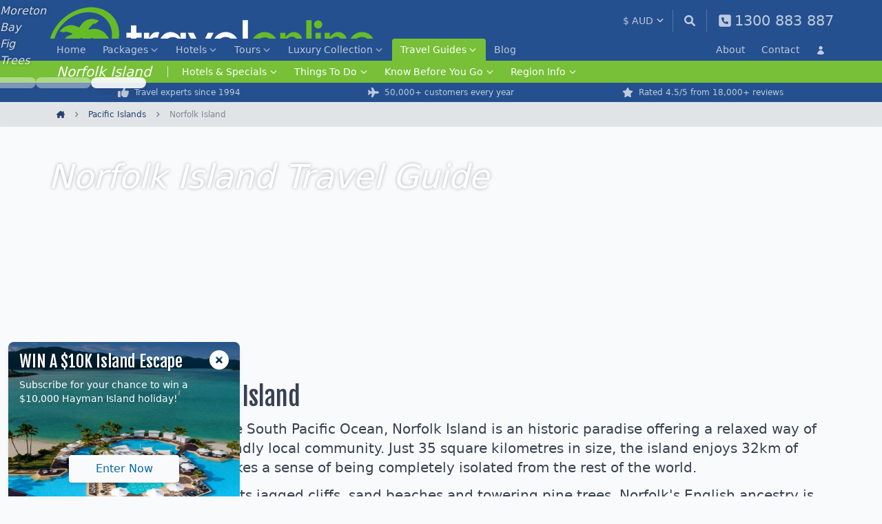

--- FILE ---
content_type: text/html; charset=UTF-8
request_url: https://www.travelonline.com/norfolk-island
body_size: 18509
content:
<!DOCTYPE html>
<html lang="en" class="" x-data x-bind:class="{ 'dark': $store.tol.darkMode }">
<head>
	<meta charset="utf-8">
	<meta name="viewport" content="width=device-width"/>
	<title>Norfolk Island Travel Guide | Visiting Norfolk Island</title>
			<meta name="description" content="TravelOnline - Travel guide for the historic destination of Norfolk Island. Instant quotes and personalised booking service. Low price guarantee">
				<meta name="keywords" content="Norfolk Island, Travel Guide, Visiting, Norfolk">
				<link rel="canonical" href="https://www.travelonline.com/norfolk-island" />
		<link rel="icon" href="/favicon.ico" sizes="48x48">
	<link rel="icon" href="/favicon.svg" sizes="any" type="image/svg+xml">
	<link rel="apple-touch-icon" href="/apple-touch-icon.png">
	<link rel="manifest" href="/manifest.json">
	<link rel="preconnect" href="https://fonts.googleapis.com">
	<link rel="preconnect" href="https://fonts.gstatic.com" crossorigin>
	<link rel="stylesheet" href="https://fonts.googleapis.com/css2?family=Fjalla+One&display=block">
	<link href="/compiled/tailwind.css?id=3aedbf2ea7817523b386f8ba6579331f" rel="stylesheet">
			<script>
	(function(i,s,o,g,r,a,m){i['GoogleAnalyticsObject']=r;i[r]=i[r]||function(){
	(i[r].q=i[r].q||[]).push(arguments)},i[r].l=1*new Date();a=s.createElement(o),
	m=s.getElementsByTagName(o)[0];a.async=1;a.src=g;m.parentNode.insertBefore(a,m)
	})(window,document,'script','//www.google-analytics.com/analytics.js','ga');

	ga('create', 'UA-2920037-1', { 'cookieDomain': 'travelonline.com' });
	ga('send', 'pageview');

	
	</script>

<!-- Google tag (gtag.js) -->
<script async src="https://www.googletagmanager.com/gtag/js?id=G-ZB02VWQ3CQ"></script>
<script>
  window.dataLayer = window.dataLayer || [];
  function gtag(){dataLayer.push(arguments);}
  gtag('js', new Date());

  gtag('config', 'G-ZB02VWQ3CQ');

	</script>
					<script>(function(w,d,t,r,u){var f,n,i;w[u]=w[u]||[],f=function(){var o={ti:"25062498"};o.q=w[u],w[u]=new UET(o),w[u].push("pageLoad")},n=d.createElement(t),n.src=r,n.async=1,n.onload=n.onreadystatechange=function(){var s=this.readyState;s&&s!=="loaded"&&s!=="complete"||(f(),n.onload=n.onreadystatechange=null)},i=d.getElementsByTagName(t)[0],i.parentNode.insertBefore(n,i)})(window,document,"script","//bat.bing.com/bat.js","uetq");</script>
			<script>
	!function(f,b,e,v,n,t,s){if(f.fbq)return;n=f.fbq=function(){n.callMethod?
	n.callMethod.apply(n,arguments):n.queue.push(arguments)};if(!f._fbq)f._fbq=n;
	n.push=n;n.loaded=!0;n.version='2.0';n.queue=[];t=b.createElement(e);t.async=!0;
	t.src=v;s=b.getElementsByTagName(e)[0];s.parentNode.insertBefore(t,s)}(window,
	document,'script','//connect.facebook.net/en_US/fbevents.js');
</script>
			<script type="text/javascript" src="//dynamic.criteo.com/js/ld/ld.js?a=116178" async="true"></script>
<script type="text/javascript">
	window.criteo_q = window.criteo_q || [];
</script>
			<!-- TikTok Pixel Code Start -->
<script>
!function(w, d, t) {
	w.TiktokAnalyticsObject = t;
	var ttq = w[t] = w[t] || [];
	ttq.methods = ["page", "track", "identify", "instances", "debug", "on", "off", "once", "ready", "alias", "group", "enableCookie", "disableCookie", "holdConsent", "revokeConsent", "grantConsent"], ttq.setAndDefer = function(t, e) {
		t[e] = function() {t.push([e].concat(Array.prototype.slice.call(arguments, 0)));}
	};
	for (var i = 0; i < ttq.methods.length; i++) ttq.setAndDefer(ttq, ttq.methods[i]);
	ttq.instance = function(t) {
		for (var e = ttq._i[t] || [], n = 0; n < ttq.methods.length; n++) ttq.setAndDefer(e, ttq.methods[n]);
		return e;
	},
	ttq.load = function(e, n) {
		var r = "https://analytics.tiktok.com/i18n/pixel/events.js", o = n && n.partner;
		ttq._i = ttq._i || {}, ttq._i[e] = [], ttq._i[e]._u = r, ttq._t = ttq._t || {}, ttq._t[e] = +new Date, ttq._o = ttq._o || {}, ttq._o[e] = n || {};
		n = document.createElement("script");
		n.type = "text/javascript", n.async = !0, n.src = r + "?sdkid=" + e + "&lib=" + t;
		e = document.getElementsByTagName("script")[0];
		e.parentNode.insertBefore(n, e);
	};
	ttq.load('D3MSSOBC77U93U3SV2PG');
	ttq.page();
}(window, document, 'ttq');
</script>
<!-- TikTok Pixel Code End -->
			</head>
<body
	class="bg-gray-50 md:overflow-visible text-gray-700 dark:bg-gray-800 dark:text-gray-400"
	x-bind:class="{ 'overflow-hidden': $store.tol.mobileNav }"
>
	<div id="app" class="xs:relative sm:relative min-h-screen flex flex-col">
					<event-tracking
				:has-fbq="true"
				:has-criteo="true"
				:has-tiktok="true"
				:fbq-event="[]"
				:criteo-events="[{&quot;event&quot;:&quot;viewPage&quot;}]"
				:tiktok-event="[]"
			></event-tracking>
											<header class="bg-blue-tol py-0.5">
	<div class="tol-container flex h-12 md:h-14 py-2">
		<button
			type="button"
			class="md:hidden flex items-center text-white opacity-70 pr-1 mr-2 self-center"
			x-on:click="$store.tol.toggleMobileNav()"
			aria-label="Main Menu"
			data-track-event="click"
			data-track-event-category="Header"
			data-track-event-type="Mobile Nav"
			data-track-event-action="Click"
		>
			<svg x-show="!$store.tol.mobileNav" xmlns="http://www.w3.org/2000/svg" viewBox="0 0 448 512" class="w-5 h-5 fill-current mr-1">
				<path d="M0 96C0 78.3 14.3 64 32 64H416c17.7 0 32 14.3 32 32s-14.3 32-32 32H32C14.3 128 0 113.7 0 96zM0 256c0-17.7 14.3-32 32-32H416c17.7 0 32 14.3 32 32s-14.3 32-32 32H32c-17.7 0-32-14.3-32-32zM448 416c0 17.7-14.3 32-32 32H32c-17.7 0-32-14.3-32-32s14.3-32 32-32H416c17.7 0 32 14.3 32 32z"/>
			</svg>
			<svg xmlns="http://www.w3.org/2000/svg" viewBox="0 0 384 512" class="w-5 h-5 fill-current mr-1 hidden" x-bind:class="{ 'hidden': ! $store.tol.mobileNav }">
				<path d="M342.6 150.6c12.5-12.5 12.5-32.8 0-45.3s-32.8-12.5-45.3 0L192 210.7 86.6 105.4c-12.5-12.5-32.8-12.5-45.3 0s-12.5 32.8 0 45.3L146.7 256 41.4 361.4c-12.5 12.5-12.5 32.8 0 45.3s32.8 12.5 45.3 0L192 301.3 297.4 406.6c12.5 12.5 32.8 12.5 45.3 0s12.5-32.8 0-45.3L237.3 256 342.6 150.6z"/>
			</svg>
		</button>
		<a
			href="/"
			class="block h-8 md:h-10 aspect-[4.75/1]"
			aria-label="Home"
			data-track-event="click"
			data-track-event-category="Header"
			data-track-event-type="Brand Logo Home"
			data-track-event-action="Click"
		>
			<img src="/assets/img/logo-white.png" alt="TravelOnline" class="w-full max-w-full" width="475" height="100">
		</a>
		<div class="flex ml-auto">
			<currency-select :currencies="{&quot;AUD&quot;:{&quot;code&quot;:&quot;AUD&quot;,&quot;rate&quot;:1,&quot;display&quot;:&quot;AU&quot;,&quot;symbol&quot;:&quot;$&quot;},&quot;CAD&quot;:{&quot;code&quot;:&quot;CAD&quot;,&quot;rate&quot;:1.0883419,&quot;display&quot;:&quot;CA&quot;,&quot;symbol&quot;:&quot;$&quot;},&quot;EUR&quot;:{&quot;code&quot;:&quot;EUR&quot;,&quot;rate&quot;:1.7543069999999998,&quot;display&quot;:&quot;EU&quot;,&quot;symbol&quot;:&quot;\u20ac&quot;},&quot;GBP&quot;:{&quot;code&quot;:&quot;GBP&quot;,&quot;rate&quot;:2.0088597,&quot;display&quot;:&quot;GB&quot;,&quot;symbol&quot;:&quot;\u00a3&quot;},&quot;NZD&quot;:{&quot;code&quot;:&quot;NZD&quot;,&quot;rate&quot;:0.8698744,&quot;display&quot;:&quot;NZ&quot;,&quot;symbol&quot;:&quot;$&quot;},&quot;USD&quot;:{&quot;code&quot;:&quot;USD&quot;,&quot;rate&quot;:1.5067043,&quot;display&quot;:&quot;US&quot;,&quot;symbol&quot;:&quot;$&quot;}}"></currency-select>
			<a
				href="/search"
				class="flex items-center self-center border-l h-8 pl-4 pr-1 md:pr-4 border-white/30 text-sm text-white opacity-70"
				aria-label="Search"
				data-track-event="click"
				data-track-event-category="Header"
				data-track-event-type="Site Search"
				data-track-event-action="Click"
			>
				<svg xmlns="http://www.w3.org/2000/svg" viewBox="0 0 512 512" class="w-4 h-4 fill-current">
					<path d="M500.3 443.7l-119.7-119.7c27.22-40.41 40.65-90.9 33.46-144.7C401.8 87.79 326.8 13.32 235.2 1.723C99.01-15.51-15.51 99.01 1.724 235.2c11.6 91.64 86.08 166.7 177.6 178.9c53.8 7.189 104.3-6.236 144.7-33.46l119.7 119.7c15.62 15.62 40.95 15.62 56.57 0C515.9 484.7 515.9 459.3 500.3 443.7zM79.1 208c0-70.58 57.42-128 128-128s128 57.42 128 128c0 70.58-57.42 128-128 128S79.1 278.6 79.1 208z"></path>
				</svg>
			</a>
			<a
				href="https://www.travelonline.com/contact"
				class="hidden md:flex items-center text-white opacity-70 h-8 pl-4 text-[1.3rem] self-center border-l border-white/30"
				aria-label="Contact"
				data-track-event="click"
				data-track-event-category="Header"
				data-track-event-type="Phone Number"
				data-track-event-action="Click"
			>
				<svg xmlns="http://www.w3.org/2000/svg" viewBox="0 0 448 512" class="w-5 h-5 fill-current md:mr-1">
					<path d="M384 32H64C28.65 32 0 60.65 0 96v320c0 35.35 28.65 64 64 64h320c35.35 0 64-28.65 64-64V96C448 60.65 419.3 32 384 32zM351.6 321.5l-11.62 50.39c-1.633 7.125-7.9 12.11-15.24 12.11c-126.1 0-228.7-102.6-228.7-228.8c0-7.328 4.984-13.59 12.11-15.22l50.38-11.63c7.344-1.703 14.88 2.109 17.93 9.062l23.27 54.28c2.719 6.391 .8828 13.83-4.492 18.22L168.3 232c16.99 34.61 45.14 62.75 79.77 79.75l22.02-26.91c4.344-5.391 11.85-7.25 18.24-4.484l54.24 23.25C349.5 306.6 353.3 314.2 351.6 321.5z"></path>
				</svg>
				<span class="hidden md:block whitespace-nowrap">
					1300 883 887
				</span>
			</a>
		</div>
	</div>
</header>
		<div
	class="hidden absolute overflow-auto h-screen z-50 left-0 right-0 bottom-0 bg-blue-tol border-t border-white/10 top-12 mt-1 pb-36 peer-[.sale-banner]:top-20 peer-[.sale-banner]:mt-[0.5rem] peer-[.sale-banner]:pb-44 md:!block md:!top-0 md:!m-0 md:!p-0 md:relative md:h-auto md:overflow-visible md:border-0 md:z-auto"
	x-ref="mobileNav"
	x-init="$refs.mobileNav.classList.remove('hidden')"
	x-show="$store.tol.mobileNav"
	x-transition:enter="transition ease-out duration-200"
	x-transition:enter-start="opacity-0"
	x-transition:enter-end="opacity-100"
	x-transition:leave="transition ease-in duration-200"
	x-transition:leave-start="opacity-100"
	x-transition:leave-end="opacity-0"
>
	<div
		x-ref="mobileNavItems"
		x-init="$refs.mobileNavItems.classList.remove('hidden')"
		x-show="$store.tol.mobileNav"
		class="hidden md:!block"
		x-transition:enter="transition ease-out duration-200"
		x-transition:enter-start="-translate-y-2"
		x-transition:enter-end="translate-y-0"
		x-transition:leave="transition ease-in duration-200"
		x-transition:leave-start="translate-y-0"
		x-transition:leave-end="-translate-y-2"
	>
		<div class="bg-blue-tol mt-0 text-white md:-mt-1">
			<div class="tol-container">
				<div class="block justify-between items-stretch md:flex md:h-8">
											<dl class="block items-stretch text-sm md:flex">
																						<dd
		class="group md:flex items-stretch  md:hidden lg:flex  "
			>
		<a
			href="/"
			class="flex relative items-center whitespace-nowrap py-2.5 px-2 md:px-3 md:py-1.5 justify-between text-base border-b border-white/10 border-dashed group-last-of-type:border-none md:rounded-t text-white/70 md:text-sm md:border-none md:hover:bg-black/20 md:hover:text-white transition-all "
						data-track-event="click"
			data-track-event-category="Navbar"
			data-track-event-type="Home"
			data-track-event-action="Click"
		>
			Home
					</a>
			</dd>
															<dd
		class="group md:flex items-stretch    "
					x-data="{ open: false }"
			>
		<a
			href="/packages"
			class="flex relative items-center whitespace-nowrap py-2.5 px-2 md:px-3 md:py-1.5 justify-between text-base border-b border-white/10 border-dashed group-last-of-type:border-none md:rounded-t text-white/70 md:text-sm md:border-none md:hover:bg-black/20 md:hover:text-white transition-all "
							x-bind:class="open ? 'md:bg-white md:!text-blue-tol md:hover:bg-white md:hover:text-blue-tol md:focus:bg-white md:focus:text-blue-tol dark:md:bg-gray-900 dark:md:!text-white dark:md:hover:bg-gray-900 dark:md:hover:text-white dark:md:focus:bg-gray-900 dark:md:focus:text-white' : ''"
				x-on:click.prevent="open = !open"
						data-track-event="click"
			data-track-event-category="Navbar"
			data-track-event-type="Packages"
			data-track-event-action="Click"
		>
			Packages
							<svg
					class="fill-current opacity-70 w-3.5 h-3.5 pt-0.5 ml-0.5 transition-transform"
					x-bind:class="{'transform rotate-180': open }"
					xmlns="http://www.w3.org/2000/svg"
					viewBox="0 0 448 512"
				>
					<path d="M201.4 342.6c12.5 12.5 32.8 12.5 45.3 0l160-160c12.5-12.5 12.5-32.8 0-45.3s-32.8-12.5-45.3 0L224 274.7 86.6 137.4c-12.5-12.5-32.8-12.5-45.3 0s-12.5 32.8 0 45.3l160 160z" />
				</svg>
					</a>
					<div
				class="hidden md:mt-8 md:shadow-lg md:bg-white dark:bg-gray-900 md:absolute md:z-30 md:right-0 md:left-0"
				x-ref="item"
				x-init="$refs.item.classList.remove('hidden')"
				x-show="open"
				x-transition:enter="transition ease-out duration-200"
				x-transition:enter-start="opacity-0 -translate-y-1"
				x-transition:enter-end="opacity-100 translate-y-0"
				x-transition:leave="transition ease-in duration-150"
				x-transition:leave-start="opacity-100"
				x-transition:leave-end="opacity-0"
				x-on:click.outside="open = false"
			>
				<div class="md:px-4 md:tol-container md:grid md:gap-x-4 md:py-6 md:grid-cols-4">
											<dl>
																								<dt class="text-xs font-bold text-white/50 uppercase md:text-[0.9rem] md:font-semibold md:flex md:items-center md:text-gray-500 md:normal-case md:pt-2.5">
										<span
		class="block truncate py-2.5 border-b border-white/10 border-dashed md:flex-1 md:py-1.5 md:px-0 md:border-0 md:leading-snug pl-6"
	>Pacific Islands Holidays</span>
									</dt>
																																<dd class="text-base md:flex md:items-center md:text-[0.9rem]">
										<svg xmlns="http://www.w3.org/2000/svg" viewBox="0 0 320 512" class="fill-gray-400 w-2.5 h-2.5 mr-1.5 hidden md:block">
		<path d="M278.6 233.4c12.5 12.5 12.5 32.8 0 45.3l-160 160c-12.5 12.5-32.8 12.5-45.3 0s-12.5-32.8 0-45.3L210.7 256 73.4 118.6c-12.5-12.5-12.5-32.8 0-45.3s32.8-12.5 45.3 0l160 160z"/>
	</svg>
	<a
		href="/packages/fiji"
		class="block truncate py-2.5 justify-between border-b border-white/10 border-dashed text-white/70 md:flex-1 md:text-link md:py-1.5 md:px-0 md:border-0 md:leading-snug pl-10"
	>Fiji Packages</a>
									</dd>
																																<dd class="text-base md:flex md:items-center md:text-[0.9rem]">
										<svg xmlns="http://www.w3.org/2000/svg" viewBox="0 0 320 512" class="fill-gray-400 w-2.5 h-2.5 mr-1.5 hidden md:block">
		<path d="M278.6 233.4c12.5 12.5 12.5 32.8 0 45.3l-160 160c-12.5 12.5-32.8 12.5-45.3 0s-12.5-32.8 0-45.3L210.7 256 73.4 118.6c-12.5-12.5-12.5-32.8 0-45.3s32.8-12.5 45.3 0l160 160z"/>
	</svg>
	<a
		href="/packages/vanuatu"
		class="block truncate py-2.5 justify-between border-b border-white/10 border-dashed text-white/70 md:flex-1 md:text-link md:py-1.5 md:px-0 md:border-0 md:leading-snug pl-10"
	>Vanuatu Packages</a>
									</dd>
																																<dd class="text-base md:flex md:items-center md:text-[0.9rem]">
										<svg xmlns="http://www.w3.org/2000/svg" viewBox="0 0 320 512" class="fill-gray-400 w-2.5 h-2.5 mr-1.5 hidden md:block">
		<path d="M278.6 233.4c12.5 12.5 12.5 32.8 0 45.3l-160 160c-12.5 12.5-32.8 12.5-45.3 0s-12.5-32.8 0-45.3L210.7 256 73.4 118.6c-12.5-12.5-12.5-32.8 0-45.3s32.8-12.5 45.3 0l160 160z"/>
	</svg>
	<a
		href="/packages/cook-islands"
		class="block truncate py-2.5 justify-between border-b border-white/10 border-dashed text-white/70 md:flex-1 md:text-link md:py-1.5 md:px-0 md:border-0 md:leading-snug pl-10"
	>Cook Islands Packages</a>
									</dd>
																																<dd class="text-base md:flex md:items-center md:text-[0.9rem]">
										<svg xmlns="http://www.w3.org/2000/svg" viewBox="0 0 320 512" class="fill-gray-400 w-2.5 h-2.5 mr-1.5 hidden md:block">
		<path d="M278.6 233.4c12.5 12.5 12.5 32.8 0 45.3l-160 160c-12.5 12.5-32.8 12.5-45.3 0s-12.5-32.8 0-45.3L210.7 256 73.4 118.6c-12.5-12.5-12.5-32.8 0-45.3s32.8-12.5 45.3 0l160 160z"/>
	</svg>
	<a
		href="/packages/new-zealand"
		class="block truncate py-2.5 justify-between border-b border-white/10 border-dashed text-white/70 md:flex-1 md:text-link md:py-1.5 md:px-0 md:border-0 md:leading-snug pl-10"
	>New Zealand Packages</a>
									</dd>
																																<dd class="text-base md:flex md:items-center md:text-[0.9rem]">
										<svg xmlns="http://www.w3.org/2000/svg" viewBox="0 0 320 512" class="fill-gray-400 w-2.5 h-2.5 mr-1.5 hidden md:block">
		<path d="M278.6 233.4c12.5 12.5 12.5 32.8 0 45.3l-160 160c-12.5 12.5-32.8 12.5-45.3 0s-12.5-32.8 0-45.3L210.7 256 73.4 118.6c-12.5-12.5-12.5-32.8 0-45.3s32.8-12.5 45.3 0l160 160z"/>
	</svg>
	<a
		href="/packages/samoa"
		class="block truncate py-2.5 justify-between border-b border-white/10 border-dashed text-white/70 md:flex-1 md:text-link md:py-1.5 md:px-0 md:border-0 md:leading-snug pl-10"
	>Samoa Packages</a>
									</dd>
																																<dd class="text-base md:flex md:items-center md:text-[0.9rem]">
										<svg xmlns="http://www.w3.org/2000/svg" viewBox="0 0 320 512" class="fill-gray-400 w-2.5 h-2.5 mr-1.5 hidden md:block">
		<path d="M278.6 233.4c12.5 12.5 12.5 32.8 0 45.3l-160 160c-12.5 12.5-32.8 12.5-45.3 0s-12.5-32.8 0-45.3L210.7 256 73.4 118.6c-12.5-12.5-12.5-32.8 0-45.3s32.8-12.5 45.3 0l160 160z"/>
	</svg>
	<a
		href="/packages/hawaii"
		class="block truncate py-2.5 justify-between border-b border-white/10 border-dashed text-white/70 md:flex-1 md:text-link md:py-1.5 md:px-0 md:border-0 md:leading-snug pl-10"
	>Hawaii Packages</a>
									</dd>
																																<dd class="text-base md:flex md:items-center md:text-[0.9rem]">
										<svg xmlns="http://www.w3.org/2000/svg" viewBox="0 0 320 512" class="fill-gray-400 w-2.5 h-2.5 mr-1.5 hidden md:block">
		<path d="M278.6 233.4c12.5 12.5 12.5 32.8 0 45.3l-160 160c-12.5 12.5-32.8 12.5-45.3 0s-12.5-32.8 0-45.3L210.7 256 73.4 118.6c-12.5-12.5-12.5-32.8 0-45.3s32.8-12.5 45.3 0l160 160z"/>
	</svg>
	<a
		href="/packages/norfolk-island"
		class="block truncate py-2.5 justify-between border-b border-white/10 border-dashed text-white/70 md:flex-1 md:text-link md:py-1.5 md:px-0 md:border-0 md:leading-snug pl-10"
	>Norfolk Island Packages</a>
									</dd>
																					</dl>
											<dl>
																								<dt class="text-xs font-bold text-white/50 uppercase md:text-[0.9rem] md:font-semibold md:flex md:items-center md:text-gray-500 md:normal-case md:pt-2.5">
										<span
		class="block truncate py-2.5 border-b border-white/10 border-dashed md:flex-1 md:py-1.5 md:px-0 md:border-0 md:leading-snug pl-6"
	>Asia Holidays</span>
									</dt>
																																<dd class="text-base md:flex md:items-center md:text-[0.9rem]">
										<svg xmlns="http://www.w3.org/2000/svg" viewBox="0 0 320 512" class="fill-gray-400 w-2.5 h-2.5 mr-1.5 hidden md:block">
		<path d="M278.6 233.4c12.5 12.5 12.5 32.8 0 45.3l-160 160c-12.5 12.5-32.8 12.5-45.3 0s-12.5-32.8 0-45.3L210.7 256 73.4 118.6c-12.5-12.5-12.5-32.8 0-45.3s32.8-12.5 45.3 0l160 160z"/>
	</svg>
	<a
		href="/packages/bali"
		class="block truncate py-2.5 justify-between border-b border-white/10 border-dashed text-white/70 md:flex-1 md:text-link md:py-1.5 md:px-0 md:border-0 md:leading-snug pl-10"
	>Bali Packages</a>
									</dd>
																																<dd class="text-base md:flex md:items-center md:text-[0.9rem]">
										<svg xmlns="http://www.w3.org/2000/svg" viewBox="0 0 320 512" class="fill-gray-400 w-2.5 h-2.5 mr-1.5 hidden md:block">
		<path d="M278.6 233.4c12.5 12.5 12.5 32.8 0 45.3l-160 160c-12.5 12.5-32.8 12.5-45.3 0s-12.5-32.8 0-45.3L210.7 256 73.4 118.6c-12.5-12.5-12.5-32.8 0-45.3s32.8-12.5 45.3 0l160 160z"/>
	</svg>
	<a
		href="/packages/phuket"
		class="block truncate py-2.5 justify-between border-b border-white/10 border-dashed text-white/70 md:flex-1 md:text-link md:py-1.5 md:px-0 md:border-0 md:leading-snug pl-10"
	>Phuket Packages</a>
									</dd>
																																<dd class="text-base md:flex md:items-center md:text-[0.9rem]">
										<svg xmlns="http://www.w3.org/2000/svg" viewBox="0 0 320 512" class="fill-gray-400 w-2.5 h-2.5 mr-1.5 hidden md:block">
		<path d="M278.6 233.4c12.5 12.5 12.5 32.8 0 45.3l-160 160c-12.5 12.5-32.8 12.5-45.3 0s-12.5-32.8 0-45.3L210.7 256 73.4 118.6c-12.5-12.5-12.5-32.8 0-45.3s32.8-12.5 45.3 0l160 160z"/>
	</svg>
	<a
		href="/packages/thailand"
		class="block truncate py-2.5 justify-between border-b border-white/10 border-dashed text-white/70 md:flex-1 md:text-link md:py-1.5 md:px-0 md:border-0 md:leading-snug pl-10"
	>Thailand Packages</a>
									</dd>
																																<dd class="text-base md:flex md:items-center md:text-[0.9rem]">
										<svg xmlns="http://www.w3.org/2000/svg" viewBox="0 0 320 512" class="fill-gray-400 w-2.5 h-2.5 mr-1.5 hidden md:block">
		<path d="M278.6 233.4c12.5 12.5 12.5 32.8 0 45.3l-160 160c-12.5 12.5-32.8 12.5-45.3 0s-12.5-32.8 0-45.3L210.7 256 73.4 118.6c-12.5-12.5-12.5-32.8 0-45.3s32.8-12.5 45.3 0l160 160z"/>
	</svg>
	<a
		href="/packages/maldives"
		class="block truncate py-2.5 justify-between border-b border-white/10 border-dashed text-white/70 md:flex-1 md:text-link md:py-1.5 md:px-0 md:border-0 md:leading-snug pl-10"
	>Maldives Packages</a>
									</dd>
																																<dd class="text-base md:flex md:items-center md:text-[0.9rem]">
										<svg xmlns="http://www.w3.org/2000/svg" viewBox="0 0 320 512" class="fill-gray-400 w-2.5 h-2.5 mr-1.5 hidden md:block">
		<path d="M278.6 233.4c12.5 12.5 12.5 32.8 0 45.3l-160 160c-12.5 12.5-32.8 12.5-45.3 0s-12.5-32.8 0-45.3L210.7 256 73.4 118.6c-12.5-12.5-12.5-32.8 0-45.3s32.8-12.5 45.3 0l160 160z"/>
	</svg>
	<a
		href="/packages/singapore"
		class="block truncate py-2.5 justify-between border-b border-white/10 border-dashed text-white/70 md:flex-1 md:text-link md:py-1.5 md:px-0 md:border-0 md:leading-snug pl-10"
	>Singapore Packages</a>
									</dd>
																																<dd class="text-base md:flex md:items-center md:text-[0.9rem]">
										<svg xmlns="http://www.w3.org/2000/svg" viewBox="0 0 320 512" class="fill-gray-400 w-2.5 h-2.5 mr-1.5 hidden md:block">
		<path d="M278.6 233.4c12.5 12.5 12.5 32.8 0 45.3l-160 160c-12.5 12.5-32.8 12.5-45.3 0s-12.5-32.8 0-45.3L210.7 256 73.4 118.6c-12.5-12.5-12.5-32.8 0-45.3s32.8-12.5 45.3 0l160 160z"/>
	</svg>
	<a
		href="/packages/vietnam"
		class="block truncate py-2.5 justify-between border-b border-white/10 border-dashed text-white/70 md:flex-1 md:text-link md:py-1.5 md:px-0 md:border-0 md:leading-snug pl-10"
	>Vietnam Packages</a>
									</dd>
																					</dl>
											<dl>
																								<dt class="text-xs font-bold text-white/50 uppercase md:text-[0.9rem] md:font-semibold md:flex md:items-center md:text-gray-500 md:normal-case md:pt-2.5">
										<span
		class="block truncate py-2.5 border-b border-white/10 border-dashed md:flex-1 md:py-1.5 md:px-0 md:border-0 md:leading-snug pl-6"
	>Queensland Holidays</span>
									</dt>
																																<dd class="text-base md:flex md:items-center md:text-[0.9rem]">
										<svg xmlns="http://www.w3.org/2000/svg" viewBox="0 0 320 512" class="fill-gray-400 w-2.5 h-2.5 mr-1.5 hidden md:block">
		<path d="M278.6 233.4c12.5 12.5 12.5 32.8 0 45.3l-160 160c-12.5 12.5-32.8 12.5-45.3 0s-12.5-32.8 0-45.3L210.7 256 73.4 118.6c-12.5-12.5-12.5-32.8 0-45.3s32.8-12.5 45.3 0l160 160z"/>
	</svg>
	<a
		href="/packages/islands"
		class="block truncate py-2.5 justify-between border-b border-white/10 border-dashed text-white/70 md:flex-1 md:text-link md:py-1.5 md:px-0 md:border-0 md:leading-snug pl-10"
	>Queensland Islands Packages</a>
									</dd>
																																<dd class="text-base md:flex md:items-center md:text-[0.9rem]">
										<svg xmlns="http://www.w3.org/2000/svg" viewBox="0 0 320 512" class="fill-gray-400 w-2.5 h-2.5 mr-1.5 hidden md:block">
		<path d="M278.6 233.4c12.5 12.5 12.5 32.8 0 45.3l-160 160c-12.5 12.5-32.8 12.5-45.3 0s-12.5-32.8 0-45.3L210.7 256 73.4 118.6c-12.5-12.5-12.5-32.8 0-45.3s32.8-12.5 45.3 0l160 160z"/>
	</svg>
	<a
		href="/packages/north-queensland"
		class="block truncate py-2.5 justify-between border-b border-white/10 border-dashed text-white/70 md:flex-1 md:text-link md:py-1.5 md:px-0 md:border-0 md:leading-snug pl-10"
	>North Queensland Packages</a>
									</dd>
																																<dd class="text-base md:flex md:items-center md:text-[0.9rem]">
										<svg xmlns="http://www.w3.org/2000/svg" viewBox="0 0 320 512" class="fill-gray-400 w-2.5 h-2.5 mr-1.5 hidden md:block">
		<path d="M278.6 233.4c12.5 12.5 12.5 32.8 0 45.3l-160 160c-12.5 12.5-32.8 12.5-45.3 0s-12.5-32.8 0-45.3L210.7 256 73.4 118.6c-12.5-12.5-12.5-32.8 0-45.3s32.8-12.5 45.3 0l160 160z"/>
	</svg>
	<a
		href="/packages/port-douglas"
		class="block truncate py-2.5 justify-between border-b border-white/10 border-dashed text-white/70 md:flex-1 md:text-link md:py-1.5 md:px-0 md:border-0 md:leading-snug pl-10"
	>Port Douglas Packages</a>
									</dd>
																																<dd class="text-base md:flex md:items-center md:text-[0.9rem]">
										<svg xmlns="http://www.w3.org/2000/svg" viewBox="0 0 320 512" class="fill-gray-400 w-2.5 h-2.5 mr-1.5 hidden md:block">
		<path d="M278.6 233.4c12.5 12.5 12.5 32.8 0 45.3l-160 160c-12.5 12.5-32.8 12.5-45.3 0s-12.5-32.8 0-45.3L210.7 256 73.4 118.6c-12.5-12.5-12.5-32.8 0-45.3s32.8-12.5 45.3 0l160 160z"/>
	</svg>
	<a
		href="/packages/gold-coast"
		class="block truncate py-2.5 justify-between border-b border-white/10 border-dashed text-white/70 md:flex-1 md:text-link md:py-1.5 md:px-0 md:border-0 md:leading-snug pl-10"
	>Gold Coast Packages</a>
									</dd>
																																<dd class="text-base md:flex md:items-center md:text-[0.9rem]">
										<svg xmlns="http://www.w3.org/2000/svg" viewBox="0 0 320 512" class="fill-gray-400 w-2.5 h-2.5 mr-1.5 hidden md:block">
		<path d="M278.6 233.4c12.5 12.5 12.5 32.8 0 45.3l-160 160c-12.5 12.5-32.8 12.5-45.3 0s-12.5-32.8 0-45.3L210.7 256 73.4 118.6c-12.5-12.5-12.5-32.8 0-45.3s32.8-12.5 45.3 0l160 160z"/>
	</svg>
	<a
		href="/packages/sunshine-coast"
		class="block truncate py-2.5 justify-between border-b border-white/10 border-dashed text-white/70 md:flex-1 md:text-link md:py-1.5 md:px-0 md:border-0 md:leading-snug pl-10"
	>Sunshine Coast Packages</a>
									</dd>
																					</dl>
											<dl>
																								<dt class="text-xs font-bold text-white/50 uppercase md:text-[0.9rem] md:font-semibold md:flex md:items-center md:text-gray-500 md:normal-case md:pt-2.5">
										<span
		class="block truncate py-2.5 border-b border-white/10 border-dashed md:flex-1 md:py-1.5 md:px-0 md:border-0 md:leading-snug pl-6"
	>Other Australia Holidays</span>
									</dt>
																																<dd class="text-base md:flex md:items-center md:text-[0.9rem]">
										<svg xmlns="http://www.w3.org/2000/svg" viewBox="0 0 320 512" class="fill-gray-400 w-2.5 h-2.5 mr-1.5 hidden md:block">
		<path d="M278.6 233.4c12.5 12.5 12.5 32.8 0 45.3l-160 160c-12.5 12.5-32.8 12.5-45.3 0s-12.5-32.8 0-45.3L210.7 256 73.4 118.6c-12.5-12.5-12.5-32.8 0-45.3s32.8-12.5 45.3 0l160 160z"/>
	</svg>
	<a
		href="/packages/western-australia"
		class="block truncate py-2.5 justify-between border-b border-white/10 border-dashed text-white/70 md:flex-1 md:text-link md:py-1.5 md:px-0 md:border-0 md:leading-snug pl-10"
	>Western Australia Packages</a>
									</dd>
																																<dd class="text-base md:flex md:items-center md:text-[0.9rem]">
										<svg xmlns="http://www.w3.org/2000/svg" viewBox="0 0 320 512" class="fill-gray-400 w-2.5 h-2.5 mr-1.5 hidden md:block">
		<path d="M278.6 233.4c12.5 12.5 12.5 32.8 0 45.3l-160 160c-12.5 12.5-32.8 12.5-45.3 0s-12.5-32.8 0-45.3L210.7 256 73.4 118.6c-12.5-12.5-12.5-32.8 0-45.3s32.8-12.5 45.3 0l160 160z"/>
	</svg>
	<a
		href="/packages/northern-territory"
		class="block truncate py-2.5 justify-between border-b border-white/10 border-dashed text-white/70 md:flex-1 md:text-link md:py-1.5 md:px-0 md:border-0 md:leading-snug pl-10"
	>Northern Territory Packages</a>
									</dd>
																																<dd class="text-base md:flex md:items-center md:text-[0.9rem]">
										<svg xmlns="http://www.w3.org/2000/svg" viewBox="0 0 320 512" class="fill-gray-400 w-2.5 h-2.5 mr-1.5 hidden md:block">
		<path d="M278.6 233.4c12.5 12.5 12.5 32.8 0 45.3l-160 160c-12.5 12.5-32.8 12.5-45.3 0s-12.5-32.8 0-45.3L210.7 256 73.4 118.6c-12.5-12.5-12.5-32.8 0-45.3s32.8-12.5 45.3 0l160 160z"/>
	</svg>
	<a
		href="/packages/hunter-valley"
		class="block truncate py-2.5 justify-between border-b border-white/10 border-dashed text-white/70 md:flex-1 md:text-link md:py-1.5 md:px-0 md:border-0 md:leading-snug pl-10"
	>Hunter Valley Packages</a>
									</dd>
																																<dd class="text-base md:flex md:items-center md:text-[0.9rem]">
										<svg xmlns="http://www.w3.org/2000/svg" viewBox="0 0 320 512" class="fill-gray-400 w-2.5 h-2.5 mr-1.5 hidden md:block">
		<path d="M278.6 233.4c12.5 12.5 12.5 32.8 0 45.3l-160 160c-12.5 12.5-32.8 12.5-45.3 0s-12.5-32.8 0-45.3L210.7 256 73.4 118.6c-12.5-12.5-12.5-32.8 0-45.3s32.8-12.5 45.3 0l160 160z"/>
	</svg>
	<a
		href="/packages/melbourne"
		class="block truncate py-2.5 justify-between border-b border-white/10 border-dashed text-white/70 md:flex-1 md:text-link md:py-1.5 md:px-0 md:border-0 md:leading-snug pl-10"
	>Melbourne Packages</a>
									</dd>
																					</dl>
											<dl>
																								<dd class="mt-2.5 h-8 hidden md:block"></dd>
																																<dd class="text-base md:flex md:items-center md:text-[0.9rem]">
										<svg xmlns="http://www.w3.org/2000/svg" viewBox="0 0 320 512" class="fill-gray-400 w-2.5 h-2.5 mr-1.5 hidden md:block">
		<path d="M278.6 233.4c12.5 12.5 12.5 32.8 0 45.3l-160 160c-12.5 12.5-32.8 12.5-45.3 0s-12.5-32.8 0-45.3L210.7 256 73.4 118.6c-12.5-12.5-12.5-32.8 0-45.3s32.8-12.5 45.3 0l160 160z"/>
	</svg>
	<a
		href="/packages"
		class="block truncate py-2.5 justify-between border-b border-white/10 border-dashed text-white/70 md:flex-1 md:text-link md:py-1.5 md:px-0 md:border-0 md:leading-snug pl-10"
	>All Holiday Packages</a>
									</dd>
																					</dl>
									</div>
			</div>
			</dd>
															<dd
		class="group md:flex items-stretch    "
					x-data="{ open: false }"
			>
		<a
			href="/accommodation"
			class="flex relative items-center whitespace-nowrap py-2.5 px-2 md:px-3 md:py-1.5 justify-between text-base border-b border-white/10 border-dashed group-last-of-type:border-none md:rounded-t text-white/70 md:text-sm md:border-none md:hover:bg-black/20 md:hover:text-white transition-all "
							x-bind:class="open ? 'md:bg-white md:!text-blue-tol md:hover:bg-white md:hover:text-blue-tol md:focus:bg-white md:focus:text-blue-tol dark:md:bg-gray-900 dark:md:!text-white dark:md:hover:bg-gray-900 dark:md:hover:text-white dark:md:focus:bg-gray-900 dark:md:focus:text-white' : ''"
				x-on:click.prevent="open = !open"
						data-track-event="click"
			data-track-event-category="Navbar"
			data-track-event-type="Hotels"
			data-track-event-action="Click"
		>
			Hotels
							<svg
					class="fill-current opacity-70 w-3.5 h-3.5 pt-0.5 ml-0.5 transition-transform"
					x-bind:class="{'transform rotate-180': open }"
					xmlns="http://www.w3.org/2000/svg"
					viewBox="0 0 448 512"
				>
					<path d="M201.4 342.6c12.5 12.5 32.8 12.5 45.3 0l160-160c12.5-12.5 12.5-32.8 0-45.3s-32.8-12.5-45.3 0L224 274.7 86.6 137.4c-12.5-12.5-32.8-12.5-45.3 0s-12.5 32.8 0 45.3l160 160z" />
				</svg>
					</a>
					<div
				class="hidden md:mt-8 md:shadow-lg md:bg-white dark:bg-gray-900 md:absolute md:z-30 md:right-0 md:left-0"
				x-ref="item"
				x-init="$refs.item.classList.remove('hidden')"
				x-show="open"
				x-transition:enter="transition ease-out duration-200"
				x-transition:enter-start="opacity-0 -translate-y-1"
				x-transition:enter-end="opacity-100 translate-y-0"
				x-transition:leave="transition ease-in duration-150"
				x-transition:leave-start="opacity-100"
				x-transition:leave-end="opacity-0"
				x-on:click.outside="open = false"
			>
				<div class="md:px-4 md:tol-container md:grid md:gap-x-4 md:py-6 md:grid-cols-4">
											<dl>
																								<dt class="text-xs font-bold text-white/50 uppercase md:text-[0.9rem] md:font-semibold md:flex md:items-center md:text-gray-500 md:normal-case md:pt-2.5">
										<span
		class="block truncate py-2.5 border-b border-white/10 border-dashed md:flex-1 md:py-1.5 md:px-0 md:border-0 md:leading-snug pl-6"
	>Pacific Island Accommodation</span>
									</dt>
																																<dd class="text-base md:flex md:items-center md:text-[0.9rem]">
										<svg xmlns="http://www.w3.org/2000/svg" viewBox="0 0 320 512" class="fill-gray-400 w-2.5 h-2.5 mr-1.5 hidden md:block">
		<path d="M278.6 233.4c12.5 12.5 12.5 32.8 0 45.3l-160 160c-12.5 12.5-32.8 12.5-45.3 0s-12.5-32.8 0-45.3L210.7 256 73.4 118.6c-12.5-12.5-12.5-32.8 0-45.3s32.8-12.5 45.3 0l160 160z"/>
	</svg>
	<a
		href="/fiji/accommodation"
		class="block truncate py-2.5 justify-between border-b border-white/10 border-dashed text-white/70 md:flex-1 md:text-link md:py-1.5 md:px-0 md:border-0 md:leading-snug pl-10"
	>Fiji Hotels</a>
									</dd>
																																<dd class="text-base md:flex md:items-center md:text-[0.9rem]">
										<svg xmlns="http://www.w3.org/2000/svg" viewBox="0 0 320 512" class="fill-gray-400 w-2.5 h-2.5 mr-1.5 hidden md:block">
		<path d="M278.6 233.4c12.5 12.5 12.5 32.8 0 45.3l-160 160c-12.5 12.5-32.8 12.5-45.3 0s-12.5-32.8 0-45.3L210.7 256 73.4 118.6c-12.5-12.5-12.5-32.8 0-45.3s32.8-12.5 45.3 0l160 160z"/>
	</svg>
	<a
		href="/vanuatu/accommodation"
		class="block truncate py-2.5 justify-between border-b border-white/10 border-dashed text-white/70 md:flex-1 md:text-link md:py-1.5 md:px-0 md:border-0 md:leading-snug pl-10"
	>Vanuatu Hotels</a>
									</dd>
																																<dd class="text-base md:flex md:items-center md:text-[0.9rem]">
										<svg xmlns="http://www.w3.org/2000/svg" viewBox="0 0 320 512" class="fill-gray-400 w-2.5 h-2.5 mr-1.5 hidden md:block">
		<path d="M278.6 233.4c12.5 12.5 12.5 32.8 0 45.3l-160 160c-12.5 12.5-32.8 12.5-45.3 0s-12.5-32.8 0-45.3L210.7 256 73.4 118.6c-12.5-12.5-12.5-32.8 0-45.3s32.8-12.5 45.3 0l160 160z"/>
	</svg>
	<a
		href="/cook-islands/accommodation"
		class="block truncate py-2.5 justify-between border-b border-white/10 border-dashed text-white/70 md:flex-1 md:text-link md:py-1.5 md:px-0 md:border-0 md:leading-snug pl-10"
	>Cook Islands Hotels</a>
									</dd>
																																<dd class="text-base md:flex md:items-center md:text-[0.9rem]">
										<svg xmlns="http://www.w3.org/2000/svg" viewBox="0 0 320 512" class="fill-gray-400 w-2.5 h-2.5 mr-1.5 hidden md:block">
		<path d="M278.6 233.4c12.5 12.5 12.5 32.8 0 45.3l-160 160c-12.5 12.5-32.8 12.5-45.3 0s-12.5-32.8 0-45.3L210.7 256 73.4 118.6c-12.5-12.5-12.5-32.8 0-45.3s32.8-12.5 45.3 0l160 160z"/>
	</svg>
	<a
		href="/new-zealand/accommodation"
		class="block truncate py-2.5 justify-between border-b border-white/10 border-dashed text-white/70 md:flex-1 md:text-link md:py-1.5 md:px-0 md:border-0 md:leading-snug pl-10"
	>New Zealand Hotels</a>
									</dd>
																																<dd class="text-base md:flex md:items-center md:text-[0.9rem]">
										<svg xmlns="http://www.w3.org/2000/svg" viewBox="0 0 320 512" class="fill-gray-400 w-2.5 h-2.5 mr-1.5 hidden md:block">
		<path d="M278.6 233.4c12.5 12.5 12.5 32.8 0 45.3l-160 160c-12.5 12.5-32.8 12.5-45.3 0s-12.5-32.8 0-45.3L210.7 256 73.4 118.6c-12.5-12.5-12.5-32.8 0-45.3s32.8-12.5 45.3 0l160 160z"/>
	</svg>
	<a
		href="/samoa/accommodation"
		class="block truncate py-2.5 justify-between border-b border-white/10 border-dashed text-white/70 md:flex-1 md:text-link md:py-1.5 md:px-0 md:border-0 md:leading-snug pl-10"
	>Samoa Hotels</a>
									</dd>
																																<dd class="text-base md:flex md:items-center md:text-[0.9rem]">
										<svg xmlns="http://www.w3.org/2000/svg" viewBox="0 0 320 512" class="fill-gray-400 w-2.5 h-2.5 mr-1.5 hidden md:block">
		<path d="M278.6 233.4c12.5 12.5 12.5 32.8 0 45.3l-160 160c-12.5 12.5-32.8 12.5-45.3 0s-12.5-32.8 0-45.3L210.7 256 73.4 118.6c-12.5-12.5-12.5-32.8 0-45.3s32.8-12.5 45.3 0l160 160z"/>
	</svg>
	<a
		href="/hawaii/accommodation"
		class="block truncate py-2.5 justify-between border-b border-white/10 border-dashed text-white/70 md:flex-1 md:text-link md:py-1.5 md:px-0 md:border-0 md:leading-snug pl-10"
	>Hawaii Hotels</a>
									</dd>
																																<dd class="text-base md:flex md:items-center md:text-[0.9rem]">
										<svg xmlns="http://www.w3.org/2000/svg" viewBox="0 0 320 512" class="fill-gray-400 w-2.5 h-2.5 mr-1.5 hidden md:block">
		<path d="M278.6 233.4c12.5 12.5 12.5 32.8 0 45.3l-160 160c-12.5 12.5-32.8 12.5-45.3 0s-12.5-32.8 0-45.3L210.7 256 73.4 118.6c-12.5-12.5-12.5-32.8 0-45.3s32.8-12.5 45.3 0l160 160z"/>
	</svg>
	<a
		href="/norfolk-island/accommodation"
		class="block truncate py-2.5 justify-between border-b border-white/10 border-dashed text-white/70 md:flex-1 md:text-link md:py-1.5 md:px-0 md:border-0 md:leading-snug pl-10"
	>Norfolk Island Hotels</a>
									</dd>
																					</dl>
											<dl>
																								<dt class="text-xs font-bold text-white/50 uppercase md:text-[0.9rem] md:font-semibold md:flex md:items-center md:text-gray-500 md:normal-case md:pt-2.5">
										<span
		class="block truncate py-2.5 border-b border-white/10 border-dashed md:flex-1 md:py-1.5 md:px-0 md:border-0 md:leading-snug pl-6"
	>Asia Accommodation</span>
									</dt>
																																<dd class="text-base md:flex md:items-center md:text-[0.9rem]">
										<svg xmlns="http://www.w3.org/2000/svg" viewBox="0 0 320 512" class="fill-gray-400 w-2.5 h-2.5 mr-1.5 hidden md:block">
		<path d="M278.6 233.4c12.5 12.5 12.5 32.8 0 45.3l-160 160c-12.5 12.5-32.8 12.5-45.3 0s-12.5-32.8 0-45.3L210.7 256 73.4 118.6c-12.5-12.5-12.5-32.8 0-45.3s32.8-12.5 45.3 0l160 160z"/>
	</svg>
	<a
		href="/bali/accommodation"
		class="block truncate py-2.5 justify-between border-b border-white/10 border-dashed text-white/70 md:flex-1 md:text-link md:py-1.5 md:px-0 md:border-0 md:leading-snug pl-10"
	>Bali Hotels</a>
									</dd>
																																<dd class="text-base md:flex md:items-center md:text-[0.9rem]">
										<svg xmlns="http://www.w3.org/2000/svg" viewBox="0 0 320 512" class="fill-gray-400 w-2.5 h-2.5 mr-1.5 hidden md:block">
		<path d="M278.6 233.4c12.5 12.5 12.5 32.8 0 45.3l-160 160c-12.5 12.5-32.8 12.5-45.3 0s-12.5-32.8 0-45.3L210.7 256 73.4 118.6c-12.5-12.5-12.5-32.8 0-45.3s32.8-12.5 45.3 0l160 160z"/>
	</svg>
	<a
		href="/phuket/accommodation"
		class="block truncate py-2.5 justify-between border-b border-white/10 border-dashed text-white/70 md:flex-1 md:text-link md:py-1.5 md:px-0 md:border-0 md:leading-snug pl-10"
	>Phuket Hotels</a>
									</dd>
																																<dd class="text-base md:flex md:items-center md:text-[0.9rem]">
										<svg xmlns="http://www.w3.org/2000/svg" viewBox="0 0 320 512" class="fill-gray-400 w-2.5 h-2.5 mr-1.5 hidden md:block">
		<path d="M278.6 233.4c12.5 12.5 12.5 32.8 0 45.3l-160 160c-12.5 12.5-32.8 12.5-45.3 0s-12.5-32.8 0-45.3L210.7 256 73.4 118.6c-12.5-12.5-12.5-32.8 0-45.3s32.8-12.5 45.3 0l160 160z"/>
	</svg>
	<a
		href="/thailand/accommodation"
		class="block truncate py-2.5 justify-between border-b border-white/10 border-dashed text-white/70 md:flex-1 md:text-link md:py-1.5 md:px-0 md:border-0 md:leading-snug pl-10"
	>Thailand Hotels</a>
									</dd>
																																<dd class="text-base md:flex md:items-center md:text-[0.9rem]">
										<svg xmlns="http://www.w3.org/2000/svg" viewBox="0 0 320 512" class="fill-gray-400 w-2.5 h-2.5 mr-1.5 hidden md:block">
		<path d="M278.6 233.4c12.5 12.5 12.5 32.8 0 45.3l-160 160c-12.5 12.5-32.8 12.5-45.3 0s-12.5-32.8 0-45.3L210.7 256 73.4 118.6c-12.5-12.5-12.5-32.8 0-45.3s32.8-12.5 45.3 0l160 160z"/>
	</svg>
	<a
		href="/maldives/accommodation"
		class="block truncate py-2.5 justify-between border-b border-white/10 border-dashed text-white/70 md:flex-1 md:text-link md:py-1.5 md:px-0 md:border-0 md:leading-snug pl-10"
	>Maldives Hotels</a>
									</dd>
																																<dd class="text-base md:flex md:items-center md:text-[0.9rem]">
										<svg xmlns="http://www.w3.org/2000/svg" viewBox="0 0 320 512" class="fill-gray-400 w-2.5 h-2.5 mr-1.5 hidden md:block">
		<path d="M278.6 233.4c12.5 12.5 12.5 32.8 0 45.3l-160 160c-12.5 12.5-32.8 12.5-45.3 0s-12.5-32.8 0-45.3L210.7 256 73.4 118.6c-12.5-12.5-12.5-32.8 0-45.3s32.8-12.5 45.3 0l160 160z"/>
	</svg>
	<a
		href="/singapore/accommodation"
		class="block truncate py-2.5 justify-between border-b border-white/10 border-dashed text-white/70 md:flex-1 md:text-link md:py-1.5 md:px-0 md:border-0 md:leading-snug pl-10"
	>Singapore Hotels</a>
									</dd>
																																<dd class="text-base md:flex md:items-center md:text-[0.9rem]">
										<svg xmlns="http://www.w3.org/2000/svg" viewBox="0 0 320 512" class="fill-gray-400 w-2.5 h-2.5 mr-1.5 hidden md:block">
		<path d="M278.6 233.4c12.5 12.5 12.5 32.8 0 45.3l-160 160c-12.5 12.5-32.8 12.5-45.3 0s-12.5-32.8 0-45.3L210.7 256 73.4 118.6c-12.5-12.5-12.5-32.8 0-45.3s32.8-12.5 45.3 0l160 160z"/>
	</svg>
	<a
		href="/vietnam/accommodation"
		class="block truncate py-2.5 justify-between border-b border-white/10 border-dashed text-white/70 md:flex-1 md:text-link md:py-1.5 md:px-0 md:border-0 md:leading-snug pl-10"
	>Vietnam Hotels</a>
									</dd>
																					</dl>
											<dl>
																								<dt class="text-xs font-bold text-white/50 uppercase md:text-[0.9rem] md:font-semibold md:flex md:items-center md:text-gray-500 md:normal-case md:pt-2.5">
										<span
		class="block truncate py-2.5 border-b border-white/10 border-dashed md:flex-1 md:py-1.5 md:px-0 md:border-0 md:leading-snug pl-6"
	>Queensland Accommodation</span>
									</dt>
																																<dd class="text-base md:flex md:items-center md:text-[0.9rem]">
										<svg xmlns="http://www.w3.org/2000/svg" viewBox="0 0 320 512" class="fill-gray-400 w-2.5 h-2.5 mr-1.5 hidden md:block">
		<path d="M278.6 233.4c12.5 12.5 12.5 32.8 0 45.3l-160 160c-12.5 12.5-32.8 12.5-45.3 0s-12.5-32.8 0-45.3L210.7 256 73.4 118.6c-12.5-12.5-12.5-32.8 0-45.3s32.8-12.5 45.3 0l160 160z"/>
	</svg>
	<a
		href="/tropical-north-queensland/accommodation.html"
		class="block truncate py-2.5 justify-between border-b border-white/10 border-dashed text-white/70 md:flex-1 md:text-link md:py-1.5 md:px-0 md:border-0 md:leading-snug pl-10"
	>North Queensland Hotels</a>
									</dd>
																																<dd class="text-base md:flex md:items-center md:text-[0.9rem]">
										<svg xmlns="http://www.w3.org/2000/svg" viewBox="0 0 320 512" class="fill-gray-400 w-2.5 h-2.5 mr-1.5 hidden md:block">
		<path d="M278.6 233.4c12.5 12.5 12.5 32.8 0 45.3l-160 160c-12.5 12.5-32.8 12.5-45.3 0s-12.5-32.8 0-45.3L210.7 256 73.4 118.6c-12.5-12.5-12.5-32.8 0-45.3s32.8-12.5 45.3 0l160 160z"/>
	</svg>
	<a
		href="/port-douglas/accommodation"
		class="block truncate py-2.5 justify-between border-b border-white/10 border-dashed text-white/70 md:flex-1 md:text-link md:py-1.5 md:px-0 md:border-0 md:leading-snug pl-10"
	>Port Douglas Hotels</a>
									</dd>
																																<dd class="text-base md:flex md:items-center md:text-[0.9rem]">
										<svg xmlns="http://www.w3.org/2000/svg" viewBox="0 0 320 512" class="fill-gray-400 w-2.5 h-2.5 mr-1.5 hidden md:block">
		<path d="M278.6 233.4c12.5 12.5 12.5 32.8 0 45.3l-160 160c-12.5 12.5-32.8 12.5-45.3 0s-12.5-32.8 0-45.3L210.7 256 73.4 118.6c-12.5-12.5-12.5-32.8 0-45.3s32.8-12.5 45.3 0l160 160z"/>
	</svg>
	<a
		href="/gold-coast/accommodation"
		class="block truncate py-2.5 justify-between border-b border-white/10 border-dashed text-white/70 md:flex-1 md:text-link md:py-1.5 md:px-0 md:border-0 md:leading-snug pl-10"
	>Gold Coast Hotels</a>
									</dd>
																																<dd class="text-base md:flex md:items-center md:text-[0.9rem]">
										<svg xmlns="http://www.w3.org/2000/svg" viewBox="0 0 320 512" class="fill-gray-400 w-2.5 h-2.5 mr-1.5 hidden md:block">
		<path d="M278.6 233.4c12.5 12.5 12.5 32.8 0 45.3l-160 160c-12.5 12.5-32.8 12.5-45.3 0s-12.5-32.8 0-45.3L210.7 256 73.4 118.6c-12.5-12.5-12.5-32.8 0-45.3s32.8-12.5 45.3 0l160 160z"/>
	</svg>
	<a
		href="/sunshine-coast/accommodation"
		class="block truncate py-2.5 justify-between border-b border-white/10 border-dashed text-white/70 md:flex-1 md:text-link md:py-1.5 md:px-0 md:border-0 md:leading-snug pl-10"
	>Sunshine Coast Hotels</a>
									</dd>
																																<dd class="text-base md:flex md:items-center md:text-[0.9rem]">
										<svg xmlns="http://www.w3.org/2000/svg" viewBox="0 0 320 512" class="fill-gray-400 w-2.5 h-2.5 mr-1.5 hidden md:block">
		<path d="M278.6 233.4c12.5 12.5 12.5 32.8 0 45.3l-160 160c-12.5 12.5-32.8 12.5-45.3 0s-12.5-32.8 0-45.3L210.7 256 73.4 118.6c-12.5-12.5-12.5-32.8 0-45.3s32.8-12.5 45.3 0l160 160z"/>
	</svg>
	<a
		href="/hamilton-island/accommodation"
		class="block truncate py-2.5 justify-between border-b border-white/10 border-dashed text-white/70 md:flex-1 md:text-link md:py-1.5 md:px-0 md:border-0 md:leading-snug pl-10"
	>Hamilton Island Resorts</a>
									</dd>
																																<dd class="text-base md:flex md:items-center md:text-[0.9rem]">
										<svg xmlns="http://www.w3.org/2000/svg" viewBox="0 0 320 512" class="fill-gray-400 w-2.5 h-2.5 mr-1.5 hidden md:block">
		<path d="M278.6 233.4c12.5 12.5 12.5 32.8 0 45.3l-160 160c-12.5 12.5-32.8 12.5-45.3 0s-12.5-32.8 0-45.3L210.7 256 73.4 118.6c-12.5-12.5-12.5-32.8 0-45.3s32.8-12.5 45.3 0l160 160z"/>
	</svg>
	<a
		href="/packages/daydream-island/daydream-island-resort-1137"
		class="block truncate py-2.5 justify-between border-b border-white/10 border-dashed text-white/70 md:flex-1 md:text-link md:py-1.5 md:px-0 md:border-0 md:leading-snug pl-10"
	>Daydream Island Resort</a>
									</dd>
																																<dd class="text-base md:flex md:items-center md:text-[0.9rem]">
										<svg xmlns="http://www.w3.org/2000/svg" viewBox="0 0 320 512" class="fill-gray-400 w-2.5 h-2.5 mr-1.5 hidden md:block">
		<path d="M278.6 233.4c12.5 12.5 12.5 32.8 0 45.3l-160 160c-12.5 12.5-32.8 12.5-45.3 0s-12.5-32.8 0-45.3L210.7 256 73.4 118.6c-12.5-12.5-12.5-32.8 0-45.3s32.8-12.5 45.3 0l160 160z"/>
	</svg>
	<a
		href="/packages/hayman-island/intercontinental-hayman-great-barrier-reef-1152"
		class="block truncate py-2.5 justify-between border-b border-white/10 border-dashed text-white/70 md:flex-1 md:text-link md:py-1.5 md:px-0 md:border-0 md:leading-snug pl-10"
	>Hayman Island Resort</a>
									</dd>
																																<dd class="text-base md:flex md:items-center md:text-[0.9rem]">
										<svg xmlns="http://www.w3.org/2000/svg" viewBox="0 0 320 512" class="fill-gray-400 w-2.5 h-2.5 mr-1.5 hidden md:block">
		<path d="M278.6 233.4c12.5 12.5 12.5 32.8 0 45.3l-160 160c-12.5 12.5-32.8 12.5-45.3 0s-12.5-32.8 0-45.3L210.7 256 73.4 118.6c-12.5-12.5-12.5-32.8 0-45.3s32.8-12.5 45.3 0l160 160z"/>
	</svg>
	<a
		href="/packages/heron-island/heron-island-1153"
		class="block truncate py-2.5 justify-between border-b border-white/10 border-dashed text-white/70 md:flex-1 md:text-link md:py-1.5 md:px-0 md:border-0 md:leading-snug pl-10"
	>Heron Island Resort</a>
									</dd>
																					</dl>
											<dl>
																								<dt class="text-xs font-bold text-white/50 uppercase md:text-[0.9rem] md:font-semibold md:flex md:items-center md:text-gray-500 md:normal-case md:pt-2.5">
										<span
		class="block truncate py-2.5 border-b border-white/10 border-dashed md:flex-1 md:py-1.5 md:px-0 md:border-0 md:leading-snug pl-6"
	>Other Australia Accommodation</span>
									</dt>
																																<dd class="text-base md:flex md:items-center md:text-[0.9rem]">
										<svg xmlns="http://www.w3.org/2000/svg" viewBox="0 0 320 512" class="fill-gray-400 w-2.5 h-2.5 mr-1.5 hidden md:block">
		<path d="M278.6 233.4c12.5 12.5 12.5 32.8 0 45.3l-160 160c-12.5 12.5-32.8 12.5-45.3 0s-12.5-32.8 0-45.3L210.7 256 73.4 118.6c-12.5-12.5-12.5-32.8 0-45.3s32.8-12.5 45.3 0l160 160z"/>
	</svg>
	<a
		href="/western-australia/accommodation"
		class="block truncate py-2.5 justify-between border-b border-white/10 border-dashed text-white/70 md:flex-1 md:text-link md:py-1.5 md:px-0 md:border-0 md:leading-snug pl-10"
	>Western Australia Hotels</a>
									</dd>
																																<dd class="text-base md:flex md:items-center md:text-[0.9rem]">
										<svg xmlns="http://www.w3.org/2000/svg" viewBox="0 0 320 512" class="fill-gray-400 w-2.5 h-2.5 mr-1.5 hidden md:block">
		<path d="M278.6 233.4c12.5 12.5 12.5 32.8 0 45.3l-160 160c-12.5 12.5-32.8 12.5-45.3 0s-12.5-32.8 0-45.3L210.7 256 73.4 118.6c-12.5-12.5-12.5-32.8 0-45.3s32.8-12.5 45.3 0l160 160z"/>
	</svg>
	<a
		href="/northern-territory/ayers-rock-uluru/accommodation.html"
		class="block truncate py-2.5 justify-between border-b border-white/10 border-dashed text-white/70 md:flex-1 md:text-link md:py-1.5 md:px-0 md:border-0 md:leading-snug pl-10"
	>Uluru Hotels</a>
									</dd>
																																<dd class="text-base md:flex md:items-center md:text-[0.9rem]">
										<svg xmlns="http://www.w3.org/2000/svg" viewBox="0 0 320 512" class="fill-gray-400 w-2.5 h-2.5 mr-1.5 hidden md:block">
		<path d="M278.6 233.4c12.5 12.5 12.5 32.8 0 45.3l-160 160c-12.5 12.5-32.8 12.5-45.3 0s-12.5-32.8 0-45.3L210.7 256 73.4 118.6c-12.5-12.5-12.5-32.8 0-45.3s32.8-12.5 45.3 0l160 160z"/>
	</svg>
	<a
		href="/new-south-wales/hunter-valley/accommodation"
		class="block truncate py-2.5 justify-between border-b border-white/10 border-dashed text-white/70 md:flex-1 md:text-link md:py-1.5 md:px-0 md:border-0 md:leading-snug pl-10"
	>Hunter Valley Hotels</a>
									</dd>
																																<dd class="text-base md:flex md:items-center md:text-[0.9rem]">
										<svg xmlns="http://www.w3.org/2000/svg" viewBox="0 0 320 512" class="fill-gray-400 w-2.5 h-2.5 mr-1.5 hidden md:block">
		<path d="M278.6 233.4c12.5 12.5 12.5 32.8 0 45.3l-160 160c-12.5 12.5-32.8 12.5-45.3 0s-12.5-32.8 0-45.3L210.7 256 73.4 118.6c-12.5-12.5-12.5-32.8 0-45.3s32.8-12.5 45.3 0l160 160z"/>
	</svg>
	<a
		href="/melbourne/accommodation.html"
		class="block truncate py-2.5 justify-between border-b border-white/10 border-dashed text-white/70 md:flex-1 md:text-link md:py-1.5 md:px-0 md:border-0 md:leading-snug pl-10"
	>Melbourne Hotels</a>
									</dd>
																					</dl>
											<dl>
																								<dd class="mt-2.5 h-8 hidden md:block"></dd>
																																<dd class="text-base md:flex md:items-center md:text-[0.9rem]">
										<svg xmlns="http://www.w3.org/2000/svg" viewBox="0 0 320 512" class="fill-gray-400 w-2.5 h-2.5 mr-1.5 hidden md:block">
		<path d="M278.6 233.4c12.5 12.5 12.5 32.8 0 45.3l-160 160c-12.5 12.5-32.8 12.5-45.3 0s-12.5-32.8 0-45.3L210.7 256 73.4 118.6c-12.5-12.5-12.5-32.8 0-45.3s32.8-12.5 45.3 0l160 160z"/>
	</svg>
	<a
		href="/accommodation"
		class="block truncate py-2.5 justify-between border-b border-white/10 border-dashed text-white/70 md:flex-1 md:text-link md:py-1.5 md:px-0 md:border-0 md:leading-snug pl-10"
	>All Accommodation</a>
									</dd>
																					</dl>
									</div>
			</div>
			</dd>
															<dd
		class="group md:flex items-stretch    "
					x-data="{ open: false }"
			>
		<a
			href="/tours"
			class="flex relative items-center whitespace-nowrap py-2.5 px-2 md:px-3 md:py-1.5 justify-between text-base border-b border-white/10 border-dashed group-last-of-type:border-none md:rounded-t text-white/70 md:text-sm md:border-none md:hover:bg-black/20 md:hover:text-white transition-all "
							x-bind:class="open ? 'md:bg-white md:!text-blue-tol md:hover:bg-white md:hover:text-blue-tol md:focus:bg-white md:focus:text-blue-tol dark:md:bg-gray-900 dark:md:!text-white dark:md:hover:bg-gray-900 dark:md:hover:text-white dark:md:focus:bg-gray-900 dark:md:focus:text-white' : ''"
				x-on:click.prevent="open = !open"
						data-track-event="click"
			data-track-event-category="Navbar"
			data-track-event-type="Tours"
			data-track-event-action="Click"
		>
			Tours
							<svg
					class="fill-current opacity-70 w-3.5 h-3.5 pt-0.5 ml-0.5 transition-transform"
					x-bind:class="{'transform rotate-180': open }"
					xmlns="http://www.w3.org/2000/svg"
					viewBox="0 0 448 512"
				>
					<path d="M201.4 342.6c12.5 12.5 32.8 12.5 45.3 0l160-160c12.5-12.5 12.5-32.8 0-45.3s-32.8-12.5-45.3 0L224 274.7 86.6 137.4c-12.5-12.5-32.8-12.5-45.3 0s-12.5 32.8 0 45.3l160 160z" />
				</svg>
					</a>
					<div
				class="hidden md:mt-8 md:shadow-lg md:bg-white dark:bg-gray-900 md:absolute md:z-30 md:right-0 md:left-0"
				x-ref="item"
				x-init="$refs.item.classList.remove('hidden')"
				x-show="open"
				x-transition:enter="transition ease-out duration-200"
				x-transition:enter-start="opacity-0 -translate-y-1"
				x-transition:enter-end="opacity-100 translate-y-0"
				x-transition:leave="transition ease-in duration-150"
				x-transition:leave-start="opacity-100"
				x-transition:leave-end="opacity-0"
				x-on:click.outside="open = false"
			>
				<div class="md:px-4 md:tol-container md:grid md:gap-x-4 md:py-6 md:grid-cols-4">
											<dl>
																								<dt class="text-xs font-bold text-white/50 uppercase md:text-[0.9rem] md:font-semibold md:flex md:items-center md:text-gray-500 md:normal-case md:pt-2.5">
										<span
		class="block truncate py-2.5 border-b border-white/10 border-dashed md:flex-1 md:py-1.5 md:px-0 md:border-0 md:leading-snug pl-6"
	>Pacific Islands Tours</span>
									</dt>
																																<dd class="text-base md:flex md:items-center md:text-[0.9rem]">
										<svg xmlns="http://www.w3.org/2000/svg" viewBox="0 0 320 512" class="fill-gray-400 w-2.5 h-2.5 mr-1.5 hidden md:block">
		<path d="M278.6 233.4c12.5 12.5 12.5 32.8 0 45.3l-160 160c-12.5 12.5-32.8 12.5-45.3 0s-12.5-32.8 0-45.3L210.7 256 73.4 118.6c-12.5-12.5-12.5-32.8 0-45.3s32.8-12.5 45.3 0l160 160z"/>
	</svg>
	<a
		href="/fiji/tours"
		class="block truncate py-2.5 justify-between border-b border-white/10 border-dashed text-white/70 md:flex-1 md:text-link md:py-1.5 md:px-0 md:border-0 md:leading-snug pl-10"
	>Fiji Tours</a>
									</dd>
																																<dd class="text-base md:flex md:items-center md:text-[0.9rem]">
										<svg xmlns="http://www.w3.org/2000/svg" viewBox="0 0 320 512" class="fill-gray-400 w-2.5 h-2.5 mr-1.5 hidden md:block">
		<path d="M278.6 233.4c12.5 12.5 12.5 32.8 0 45.3l-160 160c-12.5 12.5-32.8 12.5-45.3 0s-12.5-32.8 0-45.3L210.7 256 73.4 118.6c-12.5-12.5-12.5-32.8 0-45.3s32.8-12.5 45.3 0l160 160z"/>
	</svg>
	<a
		href="/vanuatu/tours"
		class="block truncate py-2.5 justify-between border-b border-white/10 border-dashed text-white/70 md:flex-1 md:text-link md:py-1.5 md:px-0 md:border-0 md:leading-snug pl-10"
	>Vanuatu Tours</a>
									</dd>
																																<dd class="text-base md:flex md:items-center md:text-[0.9rem]">
										<svg xmlns="http://www.w3.org/2000/svg" viewBox="0 0 320 512" class="fill-gray-400 w-2.5 h-2.5 mr-1.5 hidden md:block">
		<path d="M278.6 233.4c12.5 12.5 12.5 32.8 0 45.3l-160 160c-12.5 12.5-32.8 12.5-45.3 0s-12.5-32.8 0-45.3L210.7 256 73.4 118.6c-12.5-12.5-12.5-32.8 0-45.3s32.8-12.5 45.3 0l160 160z"/>
	</svg>
	<a
		href="/cook-islands/tours"
		class="block truncate py-2.5 justify-between border-b border-white/10 border-dashed text-white/70 md:flex-1 md:text-link md:py-1.5 md:px-0 md:border-0 md:leading-snug pl-10"
	>Cook Islands Tours</a>
									</dd>
																																<dd class="text-base md:flex md:items-center md:text-[0.9rem]">
										<svg xmlns="http://www.w3.org/2000/svg" viewBox="0 0 320 512" class="fill-gray-400 w-2.5 h-2.5 mr-1.5 hidden md:block">
		<path d="M278.6 233.4c12.5 12.5 12.5 32.8 0 45.3l-160 160c-12.5 12.5-32.8 12.5-45.3 0s-12.5-32.8 0-45.3L210.7 256 73.4 118.6c-12.5-12.5-12.5-32.8 0-45.3s32.8-12.5 45.3 0l160 160z"/>
	</svg>
	<a
		href="/new-zealand/tours"
		class="block truncate py-2.5 justify-between border-b border-white/10 border-dashed text-white/70 md:flex-1 md:text-link md:py-1.5 md:px-0 md:border-0 md:leading-snug pl-10"
	>New Zealand Tours</a>
									</dd>
																																<dd class="text-base md:flex md:items-center md:text-[0.9rem]">
										<svg xmlns="http://www.w3.org/2000/svg" viewBox="0 0 320 512" class="fill-gray-400 w-2.5 h-2.5 mr-1.5 hidden md:block">
		<path d="M278.6 233.4c12.5 12.5 12.5 32.8 0 45.3l-160 160c-12.5 12.5-32.8 12.5-45.3 0s-12.5-32.8 0-45.3L210.7 256 73.4 118.6c-12.5-12.5-12.5-32.8 0-45.3s32.8-12.5 45.3 0l160 160z"/>
	</svg>
	<a
		href="/samoa/tours"
		class="block truncate py-2.5 justify-between border-b border-white/10 border-dashed text-white/70 md:flex-1 md:text-link md:py-1.5 md:px-0 md:border-0 md:leading-snug pl-10"
	>Samoa Tours</a>
									</dd>
																																<dd class="text-base md:flex md:items-center md:text-[0.9rem]">
										<svg xmlns="http://www.w3.org/2000/svg" viewBox="0 0 320 512" class="fill-gray-400 w-2.5 h-2.5 mr-1.5 hidden md:block">
		<path d="M278.6 233.4c12.5 12.5 12.5 32.8 0 45.3l-160 160c-12.5 12.5-32.8 12.5-45.3 0s-12.5-32.8 0-45.3L210.7 256 73.4 118.6c-12.5-12.5-12.5-32.8 0-45.3s32.8-12.5 45.3 0l160 160z"/>
	</svg>
	<a
		href="/hawaii/tours"
		class="block truncate py-2.5 justify-between border-b border-white/10 border-dashed text-white/70 md:flex-1 md:text-link md:py-1.5 md:px-0 md:border-0 md:leading-snug pl-10"
	>Hawaii Tours</a>
									</dd>
																																<dd class="text-base md:flex md:items-center md:text-[0.9rem]">
										<svg xmlns="http://www.w3.org/2000/svg" viewBox="0 0 320 512" class="fill-gray-400 w-2.5 h-2.5 mr-1.5 hidden md:block">
		<path d="M278.6 233.4c12.5 12.5 12.5 32.8 0 45.3l-160 160c-12.5 12.5-32.8 12.5-45.3 0s-12.5-32.8 0-45.3L210.7 256 73.4 118.6c-12.5-12.5-12.5-32.8 0-45.3s32.8-12.5 45.3 0l160 160z"/>
	</svg>
	<a
		href="/norfolk-island/tours"
		class="block truncate py-2.5 justify-between border-b border-white/10 border-dashed text-white/70 md:flex-1 md:text-link md:py-1.5 md:px-0 md:border-0 md:leading-snug pl-10"
	>Norfolk Island Tours</a>
									</dd>
																					</dl>
											<dl>
																								<dt class="text-xs font-bold text-white/50 uppercase md:text-[0.9rem] md:font-semibold md:flex md:items-center md:text-gray-500 md:normal-case md:pt-2.5">
										<span
		class="block truncate py-2.5 border-b border-white/10 border-dashed md:flex-1 md:py-1.5 md:px-0 md:border-0 md:leading-snug pl-6"
	>Asia Tours</span>
									</dt>
																																<dd class="text-base md:flex md:items-center md:text-[0.9rem]">
										<svg xmlns="http://www.w3.org/2000/svg" viewBox="0 0 320 512" class="fill-gray-400 w-2.5 h-2.5 mr-1.5 hidden md:block">
		<path d="M278.6 233.4c12.5 12.5 12.5 32.8 0 45.3l-160 160c-12.5 12.5-32.8 12.5-45.3 0s-12.5-32.8 0-45.3L210.7 256 73.4 118.6c-12.5-12.5-12.5-32.8 0-45.3s32.8-12.5 45.3 0l160 160z"/>
	</svg>
	<a
		href="/bali/tours"
		class="block truncate py-2.5 justify-between border-b border-white/10 border-dashed text-white/70 md:flex-1 md:text-link md:py-1.5 md:px-0 md:border-0 md:leading-snug pl-10"
	>Bali Tours</a>
									</dd>
																																<dd class="text-base md:flex md:items-center md:text-[0.9rem]">
										<svg xmlns="http://www.w3.org/2000/svg" viewBox="0 0 320 512" class="fill-gray-400 w-2.5 h-2.5 mr-1.5 hidden md:block">
		<path d="M278.6 233.4c12.5 12.5 12.5 32.8 0 45.3l-160 160c-12.5 12.5-32.8 12.5-45.3 0s-12.5-32.8 0-45.3L210.7 256 73.4 118.6c-12.5-12.5-12.5-32.8 0-45.3s32.8-12.5 45.3 0l160 160z"/>
	</svg>
	<a
		href="/phuket/tours"
		class="block truncate py-2.5 justify-between border-b border-white/10 border-dashed text-white/70 md:flex-1 md:text-link md:py-1.5 md:px-0 md:border-0 md:leading-snug pl-10"
	>Phuket Tours</a>
									</dd>
																																<dd class="text-base md:flex md:items-center md:text-[0.9rem]">
										<svg xmlns="http://www.w3.org/2000/svg" viewBox="0 0 320 512" class="fill-gray-400 w-2.5 h-2.5 mr-1.5 hidden md:block">
		<path d="M278.6 233.4c12.5 12.5 12.5 32.8 0 45.3l-160 160c-12.5 12.5-32.8 12.5-45.3 0s-12.5-32.8 0-45.3L210.7 256 73.4 118.6c-12.5-12.5-12.5-32.8 0-45.3s32.8-12.5 45.3 0l160 160z"/>
	</svg>
	<a
		href="/thailand/tours"
		class="block truncate py-2.5 justify-between border-b border-white/10 border-dashed text-white/70 md:flex-1 md:text-link md:py-1.5 md:px-0 md:border-0 md:leading-snug pl-10"
	>Thailand Tours</a>
									</dd>
																																<dd class="text-base md:flex md:items-center md:text-[0.9rem]">
										<svg xmlns="http://www.w3.org/2000/svg" viewBox="0 0 320 512" class="fill-gray-400 w-2.5 h-2.5 mr-1.5 hidden md:block">
		<path d="M278.6 233.4c12.5 12.5 12.5 32.8 0 45.3l-160 160c-12.5 12.5-32.8 12.5-45.3 0s-12.5-32.8 0-45.3L210.7 256 73.4 118.6c-12.5-12.5-12.5-32.8 0-45.3s32.8-12.5 45.3 0l160 160z"/>
	</svg>
	<a
		href="/singapore/tours"
		class="block truncate py-2.5 justify-between border-b border-white/10 border-dashed text-white/70 md:flex-1 md:text-link md:py-1.5 md:px-0 md:border-0 md:leading-snug pl-10"
	>Singapore Tours</a>
									</dd>
																					</dl>
											<dl>
																								<dt class="text-xs font-bold text-white/50 uppercase md:text-[0.9rem] md:font-semibold md:flex md:items-center md:text-gray-500 md:normal-case md:pt-2.5">
										<span
		class="block truncate py-2.5 border-b border-white/10 border-dashed md:flex-1 md:py-1.5 md:px-0 md:border-0 md:leading-snug pl-6"
	>Queensland Tours</span>
									</dt>
																																<dd class="text-base md:flex md:items-center md:text-[0.9rem]">
										<svg xmlns="http://www.w3.org/2000/svg" viewBox="0 0 320 512" class="fill-gray-400 w-2.5 h-2.5 mr-1.5 hidden md:block">
		<path d="M278.6 233.4c12.5 12.5 12.5 32.8 0 45.3l-160 160c-12.5 12.5-32.8 12.5-45.3 0s-12.5-32.8 0-45.3L210.7 256 73.4 118.6c-12.5-12.5-12.5-32.8 0-45.3s32.8-12.5 45.3 0l160 160z"/>
	</svg>
	<a
		href="/tropical-north-queensland/tours"
		class="block truncate py-2.5 justify-between border-b border-white/10 border-dashed text-white/70 md:flex-1 md:text-link md:py-1.5 md:px-0 md:border-0 md:leading-snug pl-10"
	>North Queensland Tours</a>
									</dd>
																																<dd class="text-base md:flex md:items-center md:text-[0.9rem]">
										<svg xmlns="http://www.w3.org/2000/svg" viewBox="0 0 320 512" class="fill-gray-400 w-2.5 h-2.5 mr-1.5 hidden md:block">
		<path d="M278.6 233.4c12.5 12.5 12.5 32.8 0 45.3l-160 160c-12.5 12.5-32.8 12.5-45.3 0s-12.5-32.8 0-45.3L210.7 256 73.4 118.6c-12.5-12.5-12.5-32.8 0-45.3s32.8-12.5 45.3 0l160 160z"/>
	</svg>
	<a
		href="/hamilton-island/tours"
		class="block truncate py-2.5 justify-between border-b border-white/10 border-dashed text-white/70 md:flex-1 md:text-link md:py-1.5 md:px-0 md:border-0 md:leading-snug pl-10"
	>Hamilton Island Tours</a>
									</dd>
																																<dd class="text-base md:flex md:items-center md:text-[0.9rem]">
										<svg xmlns="http://www.w3.org/2000/svg" viewBox="0 0 320 512" class="fill-gray-400 w-2.5 h-2.5 mr-1.5 hidden md:block">
		<path d="M278.6 233.4c12.5 12.5 12.5 32.8 0 45.3l-160 160c-12.5 12.5-32.8 12.5-45.3 0s-12.5-32.8 0-45.3L210.7 256 73.4 118.6c-12.5-12.5-12.5-32.8 0-45.3s32.8-12.5 45.3 0l160 160z"/>
	</svg>
	<a
		href="/islands/whitsundays/tours"
		class="block truncate py-2.5 justify-between border-b border-white/10 border-dashed text-white/70 md:flex-1 md:text-link md:py-1.5 md:px-0 md:border-0 md:leading-snug pl-10"
	>Whitsundays Tours</a>
									</dd>
																																<dd class="text-base md:flex md:items-center md:text-[0.9rem]">
										<svg xmlns="http://www.w3.org/2000/svg" viewBox="0 0 320 512" class="fill-gray-400 w-2.5 h-2.5 mr-1.5 hidden md:block">
		<path d="M278.6 233.4c12.5 12.5 12.5 32.8 0 45.3l-160 160c-12.5 12.5-32.8 12.5-45.3 0s-12.5-32.8 0-45.3L210.7 256 73.4 118.6c-12.5-12.5-12.5-32.8 0-45.3s32.8-12.5 45.3 0l160 160z"/>
	</svg>
	<a
		href="/great-barrier-reef/tours"
		class="block truncate py-2.5 justify-between border-b border-white/10 border-dashed text-white/70 md:flex-1 md:text-link md:py-1.5 md:px-0 md:border-0 md:leading-snug pl-10"
	>Great Barrier Reef Tours</a>
									</dd>
																																<dd class="text-base md:flex md:items-center md:text-[0.9rem]">
										<svg xmlns="http://www.w3.org/2000/svg" viewBox="0 0 320 512" class="fill-gray-400 w-2.5 h-2.5 mr-1.5 hidden md:block">
		<path d="M278.6 233.4c12.5 12.5 12.5 32.8 0 45.3l-160 160c-12.5 12.5-32.8 12.5-45.3 0s-12.5-32.8 0-45.3L210.7 256 73.4 118.6c-12.5-12.5-12.5-32.8 0-45.3s32.8-12.5 45.3 0l160 160z"/>
	</svg>
	<a
		href="/gold-coast/tours"
		class="block truncate py-2.5 justify-between border-b border-white/10 border-dashed text-white/70 md:flex-1 md:text-link md:py-1.5 md:px-0 md:border-0 md:leading-snug pl-10"
	>Gold Coast Tours</a>
									</dd>
																																<dd class="text-base md:flex md:items-center md:text-[0.9rem]">
										<svg xmlns="http://www.w3.org/2000/svg" viewBox="0 0 320 512" class="fill-gray-400 w-2.5 h-2.5 mr-1.5 hidden md:block">
		<path d="M278.6 233.4c12.5 12.5 12.5 32.8 0 45.3l-160 160c-12.5 12.5-32.8 12.5-45.3 0s-12.5-32.8 0-45.3L210.7 256 73.4 118.6c-12.5-12.5-12.5-32.8 0-45.3s32.8-12.5 45.3 0l160 160z"/>
	</svg>
	<a
		href="/sunshine-coast/tours"
		class="block truncate py-2.5 justify-between border-b border-white/10 border-dashed text-white/70 md:flex-1 md:text-link md:py-1.5 md:px-0 md:border-0 md:leading-snug pl-10"
	>Sunshine Coast Tours</a>
									</dd>
																																<dd class="text-base md:flex md:items-center md:text-[0.9rem]">
										<svg xmlns="http://www.w3.org/2000/svg" viewBox="0 0 320 512" class="fill-gray-400 w-2.5 h-2.5 mr-1.5 hidden md:block">
		<path d="M278.6 233.4c12.5 12.5 12.5 32.8 0 45.3l-160 160c-12.5 12.5-32.8 12.5-45.3 0s-12.5-32.8 0-45.3L210.7 256 73.4 118.6c-12.5-12.5-12.5-32.8 0-45.3s32.8-12.5 45.3 0l160 160z"/>
	</svg>
	<a
		href="/islands/moreton-island/tours"
		class="block truncate py-2.5 justify-between border-b border-white/10 border-dashed text-white/70 md:flex-1 md:text-link md:py-1.5 md:px-0 md:border-0 md:leading-snug pl-10"
	>Moreton Island Tours</a>
									</dd>
																					</dl>
											<dl>
																								<dt class="text-xs font-bold text-white/50 uppercase md:text-[0.9rem] md:font-semibold md:flex md:items-center md:text-gray-500 md:normal-case md:pt-2.5">
										<span
		class="block truncate py-2.5 border-b border-white/10 border-dashed md:flex-1 md:py-1.5 md:px-0 md:border-0 md:leading-snug pl-6"
	>Other Australian Tours</span>
									</dt>
																																<dd class="text-base md:flex md:items-center md:text-[0.9rem]">
										<svg xmlns="http://www.w3.org/2000/svg" viewBox="0 0 320 512" class="fill-gray-400 w-2.5 h-2.5 mr-1.5 hidden md:block">
		<path d="M278.6 233.4c12.5 12.5 12.5 32.8 0 45.3l-160 160c-12.5 12.5-32.8 12.5-45.3 0s-12.5-32.8 0-45.3L210.7 256 73.4 118.6c-12.5-12.5-12.5-32.8 0-45.3s32.8-12.5 45.3 0l160 160z"/>
	</svg>
	<a
		href="/northern-territory/tours/ayers-rock-uluru"
		class="block truncate py-2.5 justify-between border-b border-white/10 border-dashed text-white/70 md:flex-1 md:text-link md:py-1.5 md:px-0 md:border-0 md:leading-snug pl-10"
	>Uluru Tours</a>
									</dd>
																																<dd class="text-base md:flex md:items-center md:text-[0.9rem]">
										<svg xmlns="http://www.w3.org/2000/svg" viewBox="0 0 320 512" class="fill-gray-400 w-2.5 h-2.5 mr-1.5 hidden md:block">
		<path d="M278.6 233.4c12.5 12.5 12.5 32.8 0 45.3l-160 160c-12.5 12.5-32.8 12.5-45.3 0s-12.5-32.8 0-45.3L210.7 256 73.4 118.6c-12.5-12.5-12.5-32.8 0-45.3s32.8-12.5 45.3 0l160 160z"/>
	</svg>
	<a
		href="/new-south-wales/hunter-valley/tours"
		class="block truncate py-2.5 justify-between border-b border-white/10 border-dashed text-white/70 md:flex-1 md:text-link md:py-1.5 md:px-0 md:border-0 md:leading-snug pl-10"
	>Hunter Valley Tours</a>
									</dd>
																																<dd class="text-base md:flex md:items-center md:text-[0.9rem]">
										<svg xmlns="http://www.w3.org/2000/svg" viewBox="0 0 320 512" class="fill-gray-400 w-2.5 h-2.5 mr-1.5 hidden md:block">
		<path d="M278.6 233.4c12.5 12.5 12.5 32.8 0 45.3l-160 160c-12.5 12.5-32.8 12.5-45.3 0s-12.5-32.8 0-45.3L210.7 256 73.4 118.6c-12.5-12.5-12.5-32.8 0-45.3s32.8-12.5 45.3 0l160 160z"/>
	</svg>
	<a
		href="/trains"
		class="block truncate py-2.5 justify-between border-b border-white/10 border-dashed text-white/70 md:flex-1 md:text-link md:py-1.5 md:px-0 md:border-0 md:leading-snug pl-10"
	>Australian Trains</a>
									</dd>
																					</dl>
											<dl>
																								<dd class="mt-2.5 h-8 hidden md:block"></dd>
																																<dd class="text-base md:flex md:items-center md:text-[0.9rem]">
										<svg xmlns="http://www.w3.org/2000/svg" viewBox="0 0 320 512" class="fill-gray-400 w-2.5 h-2.5 mr-1.5 hidden md:block">
		<path d="M278.6 233.4c12.5 12.5 12.5 32.8 0 45.3l-160 160c-12.5 12.5-32.8 12.5-45.3 0s-12.5-32.8 0-45.3L210.7 256 73.4 118.6c-12.5-12.5-12.5-32.8 0-45.3s32.8-12.5 45.3 0l160 160z"/>
	</svg>
	<a
		href="/tours"
		class="block truncate py-2.5 justify-between border-b border-white/10 border-dashed text-white/70 md:flex-1 md:text-link md:py-1.5 md:px-0 md:border-0 md:leading-snug pl-10"
	>View all Tours</a>
									</dd>
																					</dl>
									</div>
			</div>
			</dd>
															<dd
		class="group md:flex items-stretch    "
					x-data="{ open: false }"
			>
		<a
			href="/luxury-collection"
			class="flex relative items-center whitespace-nowrap py-2.5 px-2 md:px-3 md:py-1.5 justify-between text-base border-b border-white/10 border-dashed group-last-of-type:border-none md:rounded-t text-white/70 md:text-sm md:border-none md:hover:bg-black/20 md:hover:text-white transition-all "
							x-bind:class="open ? 'md:bg-white md:!text-blue-tol md:hover:bg-white md:hover:text-blue-tol md:focus:bg-white md:focus:text-blue-tol dark:md:bg-gray-900 dark:md:!text-white dark:md:hover:bg-gray-900 dark:md:hover:text-white dark:md:focus:bg-gray-900 dark:md:focus:text-white' : ''"
				x-on:click.prevent="open = !open"
						data-track-event="click"
			data-track-event-category="Navbar"
			data-track-event-type="Luxury Collection"
			data-track-event-action="Click"
		>
			Luxury Collection
							<svg
					class="fill-current opacity-70 w-3.5 h-3.5 pt-0.5 ml-0.5 transition-transform"
					x-bind:class="{'transform rotate-180': open }"
					xmlns="http://www.w3.org/2000/svg"
					viewBox="0 0 448 512"
				>
					<path d="M201.4 342.6c12.5 12.5 32.8 12.5 45.3 0l160-160c12.5-12.5 12.5-32.8 0-45.3s-32.8-12.5-45.3 0L224 274.7 86.6 137.4c-12.5-12.5-32.8-12.5-45.3 0s-12.5 32.8 0 45.3l160 160z" />
				</svg>
					</a>
					<div
				class="hidden md:mt-8 md:shadow-lg md:bg-white dark:bg-gray-900 md:absolute md:z-30 md:right-0 md:left-0"
				x-ref="item"
				x-init="$refs.item.classList.remove('hidden')"
				x-show="open"
				x-transition:enter="transition ease-out duration-200"
				x-transition:enter-start="opacity-0 -translate-y-1"
				x-transition:enter-end="opacity-100 translate-y-0"
				x-transition:leave="transition ease-in duration-150"
				x-transition:leave-start="opacity-100"
				x-transition:leave-end="opacity-0"
				x-on:click.outside="open = false"
			>
				<div class="md:px-4 md:tol-container md:grid md:gap-x-4 md:py-6 md:grid-cols-3">
											<dl>
																								<dt class="text-xs font-bold text-white/50 uppercase md:text-[0.9rem] md:font-semibold md:flex md:items-center md:text-gray-500 md:normal-case md:pt-2.5">
										<span
		class="block truncate py-2.5 border-b border-white/10 border-dashed md:flex-1 md:py-1.5 md:px-0 md:border-0 md:leading-snug pl-6"
	>Pacific Islands Luxury Packages</span>
									</dt>
																																<dd class="text-base md:flex md:items-center md:text-[0.9rem]">
										<svg xmlns="http://www.w3.org/2000/svg" viewBox="0 0 320 512" class="fill-gray-400 w-2.5 h-2.5 mr-1.5 hidden md:block">
		<path d="M278.6 233.4c12.5 12.5 12.5 32.8 0 45.3l-160 160c-12.5 12.5-32.8 12.5-45.3 0s-12.5-32.8 0-45.3L210.7 256 73.4 118.6c-12.5-12.5-12.5-32.8 0-45.3s32.8-12.5 45.3 0l160 160z"/>
	</svg>
	<a
		href="/fiji/holiday-packages/luxury"
		class="block truncate py-2.5 justify-between border-b border-white/10 border-dashed text-white/70 md:flex-1 md:text-link md:py-1.5 md:px-0 md:border-0 md:leading-snug pl-10"
	>Luxury Fiji Packages</a>
									</dd>
																																<dd class="text-base md:flex md:items-center md:text-[0.9rem]">
										<svg xmlns="http://www.w3.org/2000/svg" viewBox="0 0 320 512" class="fill-gray-400 w-2.5 h-2.5 mr-1.5 hidden md:block">
		<path d="M278.6 233.4c12.5 12.5 12.5 32.8 0 45.3l-160 160c-12.5 12.5-32.8 12.5-45.3 0s-12.5-32.8 0-45.3L210.7 256 73.4 118.6c-12.5-12.5-12.5-32.8 0-45.3s32.8-12.5 45.3 0l160 160z"/>
	</svg>
	<a
		href="/vanuatu/holiday-packages/luxury"
		class="block truncate py-2.5 justify-between border-b border-white/10 border-dashed text-white/70 md:flex-1 md:text-link md:py-1.5 md:px-0 md:border-0 md:leading-snug pl-10"
	>Luxury Vanuatu Packages</a>
									</dd>
																																<dd class="text-base md:flex md:items-center md:text-[0.9rem]">
										<svg xmlns="http://www.w3.org/2000/svg" viewBox="0 0 320 512" class="fill-gray-400 w-2.5 h-2.5 mr-1.5 hidden md:block">
		<path d="M278.6 233.4c12.5 12.5 12.5 32.8 0 45.3l-160 160c-12.5 12.5-32.8 12.5-45.3 0s-12.5-32.8 0-45.3L210.7 256 73.4 118.6c-12.5-12.5-12.5-32.8 0-45.3s32.8-12.5 45.3 0l160 160z"/>
	</svg>
	<a
		href="/cook-islands/holiday-packages/luxury"
		class="block truncate py-2.5 justify-between border-b border-white/10 border-dashed text-white/70 md:flex-1 md:text-link md:py-1.5 md:px-0 md:border-0 md:leading-snug pl-10"
	>Luxury Cook Islands Packages</a>
									</dd>
																																<dd class="text-base md:flex md:items-center md:text-[0.9rem]">
										<svg xmlns="http://www.w3.org/2000/svg" viewBox="0 0 320 512" class="fill-gray-400 w-2.5 h-2.5 mr-1.5 hidden md:block">
		<path d="M278.6 233.4c12.5 12.5 12.5 32.8 0 45.3l-160 160c-12.5 12.5-32.8 12.5-45.3 0s-12.5-32.8 0-45.3L210.7 256 73.4 118.6c-12.5-12.5-12.5-32.8 0-45.3s32.8-12.5 45.3 0l160 160z"/>
	</svg>
	<a
		href="/new-zealand/holiday-packages/luxury"
		class="block truncate py-2.5 justify-between border-b border-white/10 border-dashed text-white/70 md:flex-1 md:text-link md:py-1.5 md:px-0 md:border-0 md:leading-snug pl-10"
	>Luxury New Zealand Packages</a>
									</dd>
																					</dl>
											<dl>
																								<dt class="text-xs font-bold text-white/50 uppercase md:text-[0.9rem] md:font-semibold md:flex md:items-center md:text-gray-500 md:normal-case md:pt-2.5">
										<span
		class="block truncate py-2.5 border-b border-white/10 border-dashed md:flex-1 md:py-1.5 md:px-0 md:border-0 md:leading-snug pl-6"
	>Asia Luxury Packages</span>
									</dt>
																																<dd class="text-base md:flex md:items-center md:text-[0.9rem]">
										<svg xmlns="http://www.w3.org/2000/svg" viewBox="0 0 320 512" class="fill-gray-400 w-2.5 h-2.5 mr-1.5 hidden md:block">
		<path d="M278.6 233.4c12.5 12.5 12.5 32.8 0 45.3l-160 160c-12.5 12.5-32.8 12.5-45.3 0s-12.5-32.8 0-45.3L210.7 256 73.4 118.6c-12.5-12.5-12.5-32.8 0-45.3s32.8-12.5 45.3 0l160 160z"/>
	</svg>
	<a
		href="/bali/holiday-packages/luxury"
		class="block truncate py-2.5 justify-between border-b border-white/10 border-dashed text-white/70 md:flex-1 md:text-link md:py-1.5 md:px-0 md:border-0 md:leading-snug pl-10"
	>Luxury Bali Packages</a>
									</dd>
																																<dd class="text-base md:flex md:items-center md:text-[0.9rem]">
										<svg xmlns="http://www.w3.org/2000/svg" viewBox="0 0 320 512" class="fill-gray-400 w-2.5 h-2.5 mr-1.5 hidden md:block">
		<path d="M278.6 233.4c12.5 12.5 12.5 32.8 0 45.3l-160 160c-12.5 12.5-32.8 12.5-45.3 0s-12.5-32.8 0-45.3L210.7 256 73.4 118.6c-12.5-12.5-12.5-32.8 0-45.3s32.8-12.5 45.3 0l160 160z"/>
	</svg>
	<a
		href="/thailand/holiday-packages/luxury"
		class="block truncate py-2.5 justify-between border-b border-white/10 border-dashed text-white/70 md:flex-1 md:text-link md:py-1.5 md:px-0 md:border-0 md:leading-snug pl-10"
	>Luxury Thailand Packages</a>
									</dd>
																																<dd class="text-base md:flex md:items-center md:text-[0.9rem]">
										<svg xmlns="http://www.w3.org/2000/svg" viewBox="0 0 320 512" class="fill-gray-400 w-2.5 h-2.5 mr-1.5 hidden md:block">
		<path d="M278.6 233.4c12.5 12.5 12.5 32.8 0 45.3l-160 160c-12.5 12.5-32.8 12.5-45.3 0s-12.5-32.8 0-45.3L210.7 256 73.4 118.6c-12.5-12.5-12.5-32.8 0-45.3s32.8-12.5 45.3 0l160 160z"/>
	</svg>
	<a
		href="/maldives/holiday-packages/luxury"
		class="block truncate py-2.5 justify-between border-b border-white/10 border-dashed text-white/70 md:flex-1 md:text-link md:py-1.5 md:px-0 md:border-0 md:leading-snug pl-10"
	>Luxury Maldives Packages</a>
									</dd>
																					</dl>
											<dl>
																								<dt class="text-xs font-bold text-white/50 uppercase md:text-[0.9rem] md:font-semibold md:flex md:items-center md:text-gray-500 md:normal-case md:pt-2.5">
										<span
		class="block truncate py-2.5 border-b border-white/10 border-dashed md:flex-1 md:py-1.5 md:px-0 md:border-0 md:leading-snug pl-6"
	>Australia Luxury Packages</span>
									</dt>
																																<dd class="text-base md:flex md:items-center md:text-[0.9rem]">
										<svg xmlns="http://www.w3.org/2000/svg" viewBox="0 0 320 512" class="fill-gray-400 w-2.5 h-2.5 mr-1.5 hidden md:block">
		<path d="M278.6 233.4c12.5 12.5 12.5 32.8 0 45.3l-160 160c-12.5 12.5-32.8 12.5-45.3 0s-12.5-32.8 0-45.3L210.7 256 73.4 118.6c-12.5-12.5-12.5-32.8 0-45.3s32.8-12.5 45.3 0l160 160z"/>
	</svg>
	<a
		href="/islands/holiday-packages/luxury"
		class="block truncate py-2.5 justify-between border-b border-white/10 border-dashed text-white/70 md:flex-1 md:text-link md:py-1.5 md:px-0 md:border-0 md:leading-snug pl-10"
	>Luxury Queensland Islands Packages</a>
									</dd>
																																<dd class="text-base md:flex md:items-center md:text-[0.9rem]">
										<svg xmlns="http://www.w3.org/2000/svg" viewBox="0 0 320 512" class="fill-gray-400 w-2.5 h-2.5 mr-1.5 hidden md:block">
		<path d="M278.6 233.4c12.5 12.5 12.5 32.8 0 45.3l-160 160c-12.5 12.5-32.8 12.5-45.3 0s-12.5-32.8 0-45.3L210.7 256 73.4 118.6c-12.5-12.5-12.5-32.8 0-45.3s32.8-12.5 45.3 0l160 160z"/>
	</svg>
	<a
		href="/hunter-valley/holiday-packages/luxury"
		class="block truncate py-2.5 justify-between border-b border-white/10 border-dashed text-white/70 md:flex-1 md:text-link md:py-1.5 md:px-0 md:border-0 md:leading-snug pl-10"
	>Luxury Hunter Valley Packages</a>
									</dd>
																					</dl>
											<dl>
																								<dd class="mt-2.5 h-8 hidden md:block"></dd>
																																<dd class="text-base md:flex md:items-center md:text-[0.9rem]">
										<svg xmlns="http://www.w3.org/2000/svg" viewBox="0 0 320 512" class="fill-gray-400 w-2.5 h-2.5 mr-1.5 hidden md:block">
		<path d="M278.6 233.4c12.5 12.5 12.5 32.8 0 45.3l-160 160c-12.5 12.5-32.8 12.5-45.3 0s-12.5-32.8 0-45.3L210.7 256 73.4 118.6c-12.5-12.5-12.5-32.8 0-45.3s32.8-12.5 45.3 0l160 160z"/>
	</svg>
	<a
		href="/luxury-collection"
		class="block truncate py-2.5 justify-between border-b border-white/10 border-dashed text-white/70 md:flex-1 md:text-link md:py-1.5 md:px-0 md:border-0 md:leading-snug pl-10"
	>View All Luxury Packages</a>
									</dd>
																					</dl>
									</div>
			</div>
			</dd>
															<dd
		class="group md:flex items-stretch    "
					x-data="{ open: false }"
			>
		<a
			href="/destinations"
			class="flex relative items-center whitespace-nowrap py-2.5 px-2 md:px-3 md:py-1.5 justify-between text-base border-b border-white/10 border-dashed group-last-of-type:border-none md:rounded-t text-white/70 md:text-sm md:border-none md:hover:bg-black/20 md:hover:text-white transition-all md:bg-green-tol md:text-white md:hover:bg-lime-600 md:hover:text-white"
							x-bind:class="open ? 'md:bg-white md:!text-blue-tol md:hover:bg-white md:hover:text-blue-tol md:focus:bg-white md:focus:text-blue-tol dark:md:bg-gray-900 dark:md:!text-white dark:md:hover:bg-gray-900 dark:md:hover:text-white dark:md:focus:bg-gray-900 dark:md:focus:text-white' : ''"
				x-on:click.prevent="open = !open"
						data-track-event="click"
			data-track-event-category="Navbar"
			data-track-event-type="Travel Guides"
			data-track-event-action="Click"
		>
			Travel Guides
							<svg
					class="fill-current opacity-70 w-3.5 h-3.5 pt-0.5 ml-0.5 transition-transform"
					x-bind:class="{'transform rotate-180': open }"
					xmlns="http://www.w3.org/2000/svg"
					viewBox="0 0 448 512"
				>
					<path d="M201.4 342.6c12.5 12.5 32.8 12.5 45.3 0l160-160c12.5-12.5 12.5-32.8 0-45.3s-32.8-12.5-45.3 0L224 274.7 86.6 137.4c-12.5-12.5-32.8-12.5-45.3 0s-12.5 32.8 0 45.3l160 160z" />
				</svg>
					</a>
					<div
				class="hidden md:mt-8 md:shadow-lg md:bg-white dark:bg-gray-900 md:absolute md:z-30 md:right-0 md:left-0"
				x-ref="item"
				x-init="$refs.item.classList.remove('hidden')"
				x-show="open"
				x-transition:enter="transition ease-out duration-200"
				x-transition:enter-start="opacity-0 -translate-y-1"
				x-transition:enter-end="opacity-100 translate-y-0"
				x-transition:leave="transition ease-in duration-150"
				x-transition:leave-start="opacity-100"
				x-transition:leave-end="opacity-0"
				x-on:click.outside="open = false"
			>
				<div class="md:px-4 md:tol-container md:grid md:gap-x-4 md:py-6 md:grid-cols-4">
											<dl>
																								<dt class="text-xs font-bold text-white/50 uppercase md:text-[0.9rem] md:font-semibold md:flex md:items-center md:text-gray-500 md:normal-case md:pt-2.5">
										<a
		href="/pacific-islands"
		class="block truncate py-2.5 justify-between border-b border-white/10 border-dashed text-white/70 md:flex-1 md:text-link md:py-1.5 md:px-0 md:border-0 md:leading-snug pl-6"
	>Pacific Islands</a>
									</dt>
																																<dd class="text-base md:flex md:items-center md:text-[0.9rem]">
										<svg xmlns="http://www.w3.org/2000/svg" viewBox="0 0 320 512" class="fill-gray-400 w-2.5 h-2.5 mr-1.5 hidden md:block">
		<path d="M278.6 233.4c12.5 12.5 12.5 32.8 0 45.3l-160 160c-12.5 12.5-32.8 12.5-45.3 0s-12.5-32.8 0-45.3L210.7 256 73.4 118.6c-12.5-12.5-12.5-32.8 0-45.3s32.8-12.5 45.3 0l160 160z"/>
	</svg>
	<a
		href="/fiji"
		class="block truncate py-2.5 justify-between border-b border-white/10 border-dashed text-white/70 md:flex-1 md:text-link md:py-1.5 md:px-0 md:border-0 md:leading-snug pl-10"
	>Fiji</a>
									</dd>
																																<dd class="text-base md:flex md:items-center md:text-[0.9rem]">
										<svg xmlns="http://www.w3.org/2000/svg" viewBox="0 0 320 512" class="fill-gray-400 w-2.5 h-2.5 mr-1.5 hidden md:block">
		<path d="M278.6 233.4c12.5 12.5 12.5 32.8 0 45.3l-160 160c-12.5 12.5-32.8 12.5-45.3 0s-12.5-32.8 0-45.3L210.7 256 73.4 118.6c-12.5-12.5-12.5-32.8 0-45.3s32.8-12.5 45.3 0l160 160z"/>
	</svg>
	<a
		href="/vanuatu"
		class="block truncate py-2.5 justify-between border-b border-white/10 border-dashed text-white/70 md:flex-1 md:text-link md:py-1.5 md:px-0 md:border-0 md:leading-snug pl-10"
	>Vanuatu</a>
									</dd>
																																<dd class="text-base md:flex md:items-center md:text-[0.9rem]">
										<svg xmlns="http://www.w3.org/2000/svg" viewBox="0 0 320 512" class="fill-gray-400 w-2.5 h-2.5 mr-1.5 hidden md:block">
		<path d="M278.6 233.4c12.5 12.5 12.5 32.8 0 45.3l-160 160c-12.5 12.5-32.8 12.5-45.3 0s-12.5-32.8 0-45.3L210.7 256 73.4 118.6c-12.5-12.5-12.5-32.8 0-45.3s32.8-12.5 45.3 0l160 160z"/>
	</svg>
	<a
		href="/cook-islands"
		class="block truncate py-2.5 justify-between border-b border-white/10 border-dashed text-white/70 md:flex-1 md:text-link md:py-1.5 md:px-0 md:border-0 md:leading-snug pl-10"
	>Cook Islands</a>
									</dd>
																																<dd class="text-base md:flex md:items-center md:text-[0.9rem]">
										<svg xmlns="http://www.w3.org/2000/svg" viewBox="0 0 320 512" class="fill-gray-400 w-2.5 h-2.5 mr-1.5 hidden md:block">
		<path d="M278.6 233.4c12.5 12.5 12.5 32.8 0 45.3l-160 160c-12.5 12.5-32.8 12.5-45.3 0s-12.5-32.8 0-45.3L210.7 256 73.4 118.6c-12.5-12.5-12.5-32.8 0-45.3s32.8-12.5 45.3 0l160 160z"/>
	</svg>
	<a
		href="/new-zealand"
		class="block truncate py-2.5 justify-between border-b border-white/10 border-dashed text-white/70 md:flex-1 md:text-link md:py-1.5 md:px-0 md:border-0 md:leading-snug pl-10"
	>New Zealand</a>
									</dd>
																																<dd class="text-base md:flex md:items-center md:text-[0.9rem]">
										<svg xmlns="http://www.w3.org/2000/svg" viewBox="0 0 320 512" class="fill-gray-400 w-2.5 h-2.5 mr-1.5 hidden md:block">
		<path d="M278.6 233.4c12.5 12.5 12.5 32.8 0 45.3l-160 160c-12.5 12.5-32.8 12.5-45.3 0s-12.5-32.8 0-45.3L210.7 256 73.4 118.6c-12.5-12.5-12.5-32.8 0-45.3s32.8-12.5 45.3 0l160 160z"/>
	</svg>
	<a
		href="/samoa"
		class="block truncate py-2.5 justify-between border-b border-white/10 border-dashed text-white/70 md:flex-1 md:text-link md:py-1.5 md:px-0 md:border-0 md:leading-snug pl-10"
	>Samoa</a>
									</dd>
																																<dd class="text-base md:flex md:items-center md:text-[0.9rem]">
										<svg xmlns="http://www.w3.org/2000/svg" viewBox="0 0 320 512" class="fill-gray-400 w-2.5 h-2.5 mr-1.5 hidden md:block">
		<path d="M278.6 233.4c12.5 12.5 12.5 32.8 0 45.3l-160 160c-12.5 12.5-32.8 12.5-45.3 0s-12.5-32.8 0-45.3L210.7 256 73.4 118.6c-12.5-12.5-12.5-32.8 0-45.3s32.8-12.5 45.3 0l160 160z"/>
	</svg>
	<a
		href="/hawaii"
		class="block truncate py-2.5 justify-between border-b border-white/10 border-dashed text-white/70 md:flex-1 md:text-link md:py-1.5 md:px-0 md:border-0 md:leading-snug pl-10"
	>Hawaii</a>
									</dd>
																																<dd class="text-base md:flex md:items-center md:text-[0.9rem]">
										<svg xmlns="http://www.w3.org/2000/svg" viewBox="0 0 320 512" class="fill-gray-400 w-2.5 h-2.5 mr-1.5 hidden md:block">
		<path d="M278.6 233.4c12.5 12.5 12.5 32.8 0 45.3l-160 160c-12.5 12.5-32.8 12.5-45.3 0s-12.5-32.8 0-45.3L210.7 256 73.4 118.6c-12.5-12.5-12.5-32.8 0-45.3s32.8-12.5 45.3 0l160 160z"/>
	</svg>
	<a
		href="/norfolk-island"
		class="block truncate py-2.5 justify-between border-b border-white/10 border-dashed text-white/70 md:flex-1 md:text-link md:py-1.5 md:px-0 md:border-0 md:leading-snug pl-10"
	>Norfolk Island</a>
									</dd>
																					</dl>
											<dl>
																								<dt class="text-xs font-bold text-white/50 uppercase md:text-[0.9rem] md:font-semibold md:flex md:items-center md:text-gray-500 md:normal-case md:pt-2.5">
										<a
		href="/asia"
		class="block truncate py-2.5 justify-between border-b border-white/10 border-dashed text-white/70 md:flex-1 md:text-link md:py-1.5 md:px-0 md:border-0 md:leading-snug pl-6"
	>Asia</a>
									</dt>
																																<dd class="text-base md:flex md:items-center md:text-[0.9rem]">
										<svg xmlns="http://www.w3.org/2000/svg" viewBox="0 0 320 512" class="fill-gray-400 w-2.5 h-2.5 mr-1.5 hidden md:block">
		<path d="M278.6 233.4c12.5 12.5 12.5 32.8 0 45.3l-160 160c-12.5 12.5-32.8 12.5-45.3 0s-12.5-32.8 0-45.3L210.7 256 73.4 118.6c-12.5-12.5-12.5-32.8 0-45.3s32.8-12.5 45.3 0l160 160z"/>
	</svg>
	<a
		href="/bali"
		class="block truncate py-2.5 justify-between border-b border-white/10 border-dashed text-white/70 md:flex-1 md:text-link md:py-1.5 md:px-0 md:border-0 md:leading-snug pl-10"
	>Bali</a>
									</dd>
																																<dd class="text-base md:flex md:items-center md:text-[0.9rem]">
										<svg xmlns="http://www.w3.org/2000/svg" viewBox="0 0 320 512" class="fill-gray-400 w-2.5 h-2.5 mr-1.5 hidden md:block">
		<path d="M278.6 233.4c12.5 12.5 12.5 32.8 0 45.3l-160 160c-12.5 12.5-32.8 12.5-45.3 0s-12.5-32.8 0-45.3L210.7 256 73.4 118.6c-12.5-12.5-12.5-32.8 0-45.3s32.8-12.5 45.3 0l160 160z"/>
	</svg>
	<a
		href="/phuket"
		class="block truncate py-2.5 justify-between border-b border-white/10 border-dashed text-white/70 md:flex-1 md:text-link md:py-1.5 md:px-0 md:border-0 md:leading-snug pl-10"
	>Phuket</a>
									</dd>
																																<dd class="text-base md:flex md:items-center md:text-[0.9rem]">
										<svg xmlns="http://www.w3.org/2000/svg" viewBox="0 0 320 512" class="fill-gray-400 w-2.5 h-2.5 mr-1.5 hidden md:block">
		<path d="M278.6 233.4c12.5 12.5 12.5 32.8 0 45.3l-160 160c-12.5 12.5-32.8 12.5-45.3 0s-12.5-32.8 0-45.3L210.7 256 73.4 118.6c-12.5-12.5-12.5-32.8 0-45.3s32.8-12.5 45.3 0l160 160z"/>
	</svg>
	<a
		href="/thailand"
		class="block truncate py-2.5 justify-between border-b border-white/10 border-dashed text-white/70 md:flex-1 md:text-link md:py-1.5 md:px-0 md:border-0 md:leading-snug pl-10"
	>Thailand</a>
									</dd>
																																<dd class="text-base md:flex md:items-center md:text-[0.9rem]">
										<svg xmlns="http://www.w3.org/2000/svg" viewBox="0 0 320 512" class="fill-gray-400 w-2.5 h-2.5 mr-1.5 hidden md:block">
		<path d="M278.6 233.4c12.5 12.5 12.5 32.8 0 45.3l-160 160c-12.5 12.5-32.8 12.5-45.3 0s-12.5-32.8 0-45.3L210.7 256 73.4 118.6c-12.5-12.5-12.5-32.8 0-45.3s32.8-12.5 45.3 0l160 160z"/>
	</svg>
	<a
		href="/maldives"
		class="block truncate py-2.5 justify-between border-b border-white/10 border-dashed text-white/70 md:flex-1 md:text-link md:py-1.5 md:px-0 md:border-0 md:leading-snug pl-10"
	>Maldives</a>
									</dd>
																																<dd class="text-base md:flex md:items-center md:text-[0.9rem]">
										<svg xmlns="http://www.w3.org/2000/svg" viewBox="0 0 320 512" class="fill-gray-400 w-2.5 h-2.5 mr-1.5 hidden md:block">
		<path d="M278.6 233.4c12.5 12.5 12.5 32.8 0 45.3l-160 160c-12.5 12.5-32.8 12.5-45.3 0s-12.5-32.8 0-45.3L210.7 256 73.4 118.6c-12.5-12.5-12.5-32.8 0-45.3s32.8-12.5 45.3 0l160 160z"/>
	</svg>
	<a
		href="/singapore"
		class="block truncate py-2.5 justify-between border-b border-white/10 border-dashed text-white/70 md:flex-1 md:text-link md:py-1.5 md:px-0 md:border-0 md:leading-snug pl-10"
	>Singapore</a>
									</dd>
																																<dd class="text-base md:flex md:items-center md:text-[0.9rem]">
										<svg xmlns="http://www.w3.org/2000/svg" viewBox="0 0 320 512" class="fill-gray-400 w-2.5 h-2.5 mr-1.5 hidden md:block">
		<path d="M278.6 233.4c12.5 12.5 12.5 32.8 0 45.3l-160 160c-12.5 12.5-32.8 12.5-45.3 0s-12.5-32.8 0-45.3L210.7 256 73.4 118.6c-12.5-12.5-12.5-32.8 0-45.3s32.8-12.5 45.3 0l160 160z"/>
	</svg>
	<a
		href="/vietnam"
		class="block truncate py-2.5 justify-between border-b border-white/10 border-dashed text-white/70 md:flex-1 md:text-link md:py-1.5 md:px-0 md:border-0 md:leading-snug pl-10"
	>Vietnam</a>
									</dd>
																					</dl>
											<dl>
																								<dt class="text-xs font-bold text-white/50 uppercase md:text-[0.9rem] md:font-semibold md:flex md:items-center md:text-gray-500 md:normal-case md:pt-2.5">
										<a
		href="/queensland"
		class="block truncate py-2.5 justify-between border-b border-white/10 border-dashed text-white/70 md:flex-1 md:text-link md:py-1.5 md:px-0 md:border-0 md:leading-snug pl-6"
	>Queensland</a>
									</dt>
																																<dd class="text-base md:flex md:items-center md:text-[0.9rem]">
										<svg xmlns="http://www.w3.org/2000/svg" viewBox="0 0 320 512" class="fill-gray-400 w-2.5 h-2.5 mr-1.5 hidden md:block">
		<path d="M278.6 233.4c12.5 12.5 12.5 32.8 0 45.3l-160 160c-12.5 12.5-32.8 12.5-45.3 0s-12.5-32.8 0-45.3L210.7 256 73.4 118.6c-12.5-12.5-12.5-32.8 0-45.3s32.8-12.5 45.3 0l160 160z"/>
	</svg>
	<a
		href="/islands"
		class="block truncate py-2.5 justify-between border-b border-white/10 border-dashed text-white/70 md:flex-1 md:text-link md:py-1.5 md:px-0 md:border-0 md:leading-snug pl-10"
	>Queensland Islands</a>
									</dd>
																																<dd class="text-base md:flex md:items-center md:text-[0.9rem]">
										<svg xmlns="http://www.w3.org/2000/svg" viewBox="0 0 320 512" class="fill-gray-400 w-2.5 h-2.5 mr-1.5 hidden md:block">
		<path d="M278.6 233.4c12.5 12.5 12.5 32.8 0 45.3l-160 160c-12.5 12.5-32.8 12.5-45.3 0s-12.5-32.8 0-45.3L210.7 256 73.4 118.6c-12.5-12.5-12.5-32.8 0-45.3s32.8-12.5 45.3 0l160 160z"/>
	</svg>
	<a
		href="/islands/whitsundays"
		class="block truncate py-2.5 justify-between border-b border-white/10 border-dashed text-white/70 md:flex-1 md:text-link md:py-1.5 md:px-0 md:border-0 md:leading-snug pl-10"
	>Whitsundays</a>
									</dd>
																																<dd class="text-base md:flex md:items-center md:text-[0.9rem]">
										<svg xmlns="http://www.w3.org/2000/svg" viewBox="0 0 320 512" class="fill-gray-400 w-2.5 h-2.5 mr-1.5 hidden md:block">
		<path d="M278.6 233.4c12.5 12.5 12.5 32.8 0 45.3l-160 160c-12.5 12.5-32.8 12.5-45.3 0s-12.5-32.8 0-45.3L210.7 256 73.4 118.6c-12.5-12.5-12.5-32.8 0-45.3s32.8-12.5 45.3 0l160 160z"/>
	</svg>
	<a
		href="/tropical-north-queensland"
		class="block truncate py-2.5 justify-between border-b border-white/10 border-dashed text-white/70 md:flex-1 md:text-link md:py-1.5 md:px-0 md:border-0 md:leading-snug pl-10"
	>North Queensland</a>
									</dd>
																																<dd class="text-base md:flex md:items-center md:text-[0.9rem]">
										<svg xmlns="http://www.w3.org/2000/svg" viewBox="0 0 320 512" class="fill-gray-400 w-2.5 h-2.5 mr-1.5 hidden md:block">
		<path d="M278.6 233.4c12.5 12.5 12.5 32.8 0 45.3l-160 160c-12.5 12.5-32.8 12.5-45.3 0s-12.5-32.8 0-45.3L210.7 256 73.4 118.6c-12.5-12.5-12.5-32.8 0-45.3s32.8-12.5 45.3 0l160 160z"/>
	</svg>
	<a
		href="/gold-coast"
		class="block truncate py-2.5 justify-between border-b border-white/10 border-dashed text-white/70 md:flex-1 md:text-link md:py-1.5 md:px-0 md:border-0 md:leading-snug pl-10"
	>Gold Coast</a>
									</dd>
																																<dd class="text-base md:flex md:items-center md:text-[0.9rem]">
										<svg xmlns="http://www.w3.org/2000/svg" viewBox="0 0 320 512" class="fill-gray-400 w-2.5 h-2.5 mr-1.5 hidden md:block">
		<path d="M278.6 233.4c12.5 12.5 12.5 32.8 0 45.3l-160 160c-12.5 12.5-32.8 12.5-45.3 0s-12.5-32.8 0-45.3L210.7 256 73.4 118.6c-12.5-12.5-12.5-32.8 0-45.3s32.8-12.5 45.3 0l160 160z"/>
	</svg>
	<a
		href="/sunshine-coast"
		class="block truncate py-2.5 justify-between border-b border-white/10 border-dashed text-white/70 md:flex-1 md:text-link md:py-1.5 md:px-0 md:border-0 md:leading-snug pl-10"
	>Sunshine Coast</a>
									</dd>
																																<dt class="text-xs font-bold text-white/50 uppercase md:text-[0.9rem] md:font-semibold md:flex md:items-center md:text-gray-500 md:normal-case md:pt-2.5">
										<a
		href="/new-south-wales"
		class="block truncate py-2.5 justify-between border-b border-white/10 border-dashed text-white/70 md:flex-1 md:text-link md:py-1.5 md:px-0 md:border-0 md:leading-snug pl-6"
	>New South Wales</a>
									</dt>
																																<dd class="text-base md:flex md:items-center md:text-[0.9rem]">
										<svg xmlns="http://www.w3.org/2000/svg" viewBox="0 0 320 512" class="fill-gray-400 w-2.5 h-2.5 mr-1.5 hidden md:block">
		<path d="M278.6 233.4c12.5 12.5 12.5 32.8 0 45.3l-160 160c-12.5 12.5-32.8 12.5-45.3 0s-12.5-32.8 0-45.3L210.7 256 73.4 118.6c-12.5-12.5-12.5-32.8 0-45.3s32.8-12.5 45.3 0l160 160z"/>
	</svg>
	<a
		href="/new-south-wales/hunter-valley"
		class="block truncate py-2.5 justify-between border-b border-white/10 border-dashed text-white/70 md:flex-1 md:text-link md:py-1.5 md:px-0 md:border-0 md:leading-snug pl-10"
	>Hunter Valley</a>
									</dd>
																																<dd class="text-base md:flex md:items-center md:text-[0.9rem]">
										<svg xmlns="http://www.w3.org/2000/svg" viewBox="0 0 320 512" class="fill-gray-400 w-2.5 h-2.5 mr-1.5 hidden md:block">
		<path d="M278.6 233.4c12.5 12.5 12.5 32.8 0 45.3l-160 160c-12.5 12.5-32.8 12.5-45.3 0s-12.5-32.8 0-45.3L210.7 256 73.4 118.6c-12.5-12.5-12.5-32.8 0-45.3s32.8-12.5 45.3 0l160 160z"/>
	</svg>
	<a
		href="/new-south-wales/regions.html"
		class="block truncate py-2.5 justify-between border-b border-white/10 border-dashed text-white/70 md:flex-1 md:text-link md:py-1.5 md:px-0 md:border-0 md:leading-snug pl-10"
	>NSW Coast</a>
									</dd>
																					</dl>
											<dl>
																								<dt class="text-xs font-bold text-white/50 uppercase md:text-[0.9rem] md:font-semibold md:flex md:items-center md:text-gray-500 md:normal-case md:pt-2.5">
										<a
		href="/northern-territory"
		class="block truncate py-2.5 justify-between border-b border-white/10 border-dashed text-white/70 md:flex-1 md:text-link md:py-1.5 md:px-0 md:border-0 md:leading-snug pl-6"
	>Northern Territory</a>
									</dt>
																																<dd class="text-base md:flex md:items-center md:text-[0.9rem]">
										<svg xmlns="http://www.w3.org/2000/svg" viewBox="0 0 320 512" class="fill-gray-400 w-2.5 h-2.5 mr-1.5 hidden md:block">
		<path d="M278.6 233.4c12.5 12.5 12.5 32.8 0 45.3l-160 160c-12.5 12.5-32.8 12.5-45.3 0s-12.5-32.8 0-45.3L210.7 256 73.4 118.6c-12.5-12.5-12.5-32.8 0-45.3s32.8-12.5 45.3 0l160 160z"/>
	</svg>
	<a
		href="/northern-territory/ayers-rock-uluru"
		class="block truncate py-2.5 justify-between border-b border-white/10 border-dashed text-white/70 md:flex-1 md:text-link md:py-1.5 md:px-0 md:border-0 md:leading-snug pl-10"
	>Uluru</a>
									</dd>
																																<dt class="text-xs font-bold text-white/50 uppercase md:text-[0.9rem] md:font-semibold md:flex md:items-center md:text-gray-500 md:normal-case md:pt-2.5">
										<a
		href="/victoria"
		class="block truncate py-2.5 justify-between border-b border-white/10 border-dashed text-white/70 md:flex-1 md:text-link md:py-1.5 md:px-0 md:border-0 md:leading-snug pl-6"
	>Victoria</a>
									</dt>
																																<dd class="text-base md:flex md:items-center md:text-[0.9rem]">
										<svg xmlns="http://www.w3.org/2000/svg" viewBox="0 0 320 512" class="fill-gray-400 w-2.5 h-2.5 mr-1.5 hidden md:block">
		<path d="M278.6 233.4c12.5 12.5 12.5 32.8 0 45.3l-160 160c-12.5 12.5-32.8 12.5-45.3 0s-12.5-32.8 0-45.3L210.7 256 73.4 118.6c-12.5-12.5-12.5-32.8 0-45.3s32.8-12.5 45.3 0l160 160z"/>
	</svg>
	<a
		href="/melbourne"
		class="block truncate py-2.5 justify-between border-b border-white/10 border-dashed text-white/70 md:flex-1 md:text-link md:py-1.5 md:px-0 md:border-0 md:leading-snug pl-10"
	>Melbourne</a>
									</dd>
																																<dt class="text-xs font-bold text-white/50 uppercase md:text-[0.9rem] md:font-semibold md:flex md:items-center md:text-gray-500 md:normal-case md:pt-2.5">
										<a
		href="/western-australia"
		class="block truncate py-2.5 justify-between border-b border-white/10 border-dashed text-white/70 md:flex-1 md:text-link md:py-1.5 md:px-0 md:border-0 md:leading-snug pl-6"
	>Western Australia</a>
									</dt>
																																<dd class="text-base md:flex md:items-center md:text-[0.9rem]">
										<svg xmlns="http://www.w3.org/2000/svg" viewBox="0 0 320 512" class="fill-gray-400 w-2.5 h-2.5 mr-1.5 hidden md:block">
		<path d="M278.6 233.4c12.5 12.5 12.5 32.8 0 45.3l-160 160c-12.5 12.5-32.8 12.5-45.3 0s-12.5-32.8 0-45.3L210.7 256 73.4 118.6c-12.5-12.5-12.5-32.8 0-45.3s32.8-12.5 45.3 0l160 160z"/>
	</svg>
	<a
		href="/western-australia/perth"
		class="block truncate py-2.5 justify-between border-b border-white/10 border-dashed text-white/70 md:flex-1 md:text-link md:py-1.5 md:px-0 md:border-0 md:leading-snug pl-10"
	>Perth</a>
									</dd>
																																<dd class="text-base md:flex md:items-center md:text-[0.9rem]">
										<svg xmlns="http://www.w3.org/2000/svg" viewBox="0 0 320 512" class="fill-gray-400 w-2.5 h-2.5 mr-1.5 hidden md:block">
		<path d="M278.6 233.4c12.5 12.5 12.5 32.8 0 45.3l-160 160c-12.5 12.5-32.8 12.5-45.3 0s-12.5-32.8 0-45.3L210.7 256 73.4 118.6c-12.5-12.5-12.5-32.8 0-45.3s32.8-12.5 45.3 0l160 160z"/>
	</svg>
	<a
		href="/western-australia/broome"
		class="block truncate py-2.5 justify-between border-b border-white/10 border-dashed text-white/70 md:flex-1 md:text-link md:py-1.5 md:px-0 md:border-0 md:leading-snug pl-10"
	>Broome</a>
									</dd>
																																<dd class="text-base md:flex md:items-center md:text-[0.9rem]">
										<svg xmlns="http://www.w3.org/2000/svg" viewBox="0 0 320 512" class="fill-gray-400 w-2.5 h-2.5 mr-1.5 hidden md:block">
		<path d="M278.6 233.4c12.5 12.5 12.5 32.8 0 45.3l-160 160c-12.5 12.5-32.8 12.5-45.3 0s-12.5-32.8 0-45.3L210.7 256 73.4 118.6c-12.5-12.5-12.5-32.8 0-45.3s32.8-12.5 45.3 0l160 160z"/>
	</svg>
	<a
		href="/western-australia/margaret-river"
		class="block truncate py-2.5 justify-between border-b border-white/10 border-dashed text-white/70 md:flex-1 md:text-link md:py-1.5 md:px-0 md:border-0 md:leading-snug pl-10"
	>Margaret River</a>
									</dd>
																					</dl>
											<dl>
																								<dd class="text-base md:flex md:items-center md:text-[0.9rem]">
										<svg xmlns="http://www.w3.org/2000/svg" viewBox="0 0 320 512" class="fill-gray-400 w-2.5 h-2.5 mr-1.5 hidden md:block">
		<path d="M278.6 233.4c12.5 12.5 12.5 32.8 0 45.3l-160 160c-12.5 12.5-32.8 12.5-45.3 0s-12.5-32.8 0-45.3L210.7 256 73.4 118.6c-12.5-12.5-12.5-32.8 0-45.3s32.8-12.5 45.3 0l160 160z"/>
	</svg>
	<a
		href="/trains"
		class="block truncate py-2.5 justify-between border-b border-white/10 border-dashed text-white/70 md:flex-1 md:text-link md:py-1.5 md:px-0 md:border-0 md:leading-snug pl-10"
	>Australian Trains</a>
									</dd>
																																<dd class="text-base md:flex md:items-center md:text-[0.9rem]">
										<svg xmlns="http://www.w3.org/2000/svg" viewBox="0 0 320 512" class="fill-gray-400 w-2.5 h-2.5 mr-1.5 hidden md:block">
		<path d="M278.6 233.4c12.5 12.5 12.5 32.8 0 45.3l-160 160c-12.5 12.5-32.8 12.5-45.3 0s-12.5-32.8 0-45.3L210.7 256 73.4 118.6c-12.5-12.5-12.5-32.8 0-45.3s32.8-12.5 45.3 0l160 160z"/>
	</svg>
	<a
		href="/destinations"
		class="block truncate py-2.5 justify-between border-b border-white/10 border-dashed text-white/70 md:flex-1 md:text-link md:py-1.5 md:px-0 md:border-0 md:leading-snug pl-10"
	>View All Holiday Destinations</a>
									</dd>
																					</dl>
									</div>
			</div>
			</dd>
															<dd
		class="group md:flex items-stretch    "
			>
		<a
			href="/news"
			class="flex relative items-center whitespace-nowrap py-2.5 px-2 md:px-3 md:py-1.5 justify-between text-base border-b border-white/10 border-dashed group-last-of-type:border-none md:rounded-t text-white/70 md:text-sm md:border-none md:hover:bg-black/20 md:hover:text-white transition-all "
						data-track-event="click"
			data-track-event-category="Navbar"
			data-track-event-type="Blog"
			data-track-event-action="Click"
		>
			Blog
					</a>
			</dd>
															<dd
		class="group md:flex items-stretch   md:hidden "
			>
		<a
			href="/search"
			class="flex relative items-center whitespace-nowrap py-2.5 px-2 md:px-3 md:py-1.5 justify-between text-base border-b border-white/10 border-dashed group-last-of-type:border-none md:rounded-t text-white/70 md:text-sm md:border-none md:hover:bg-black/20 md:hover:text-white transition-all "
						data-track-event="click"
			data-track-event-category="Navbar"
			data-track-event-type="Search"
			data-track-event-action="Click"
		>
			Search
					</a>
			</dd>
																				</dl>
											<dl class="block items-stretch text-sm md:flex">
															<div class="md:hidden h-8 bg-blue-tol">
									<div class="absolute flex items-center z-10 left-0 right-0 mt-1 h-6 bg-[#263f6f]">
										<span class="text-xs font-medium text-white/60 px-6 uppercase sm:px-[calc((100%-640px+50px)/2)]">
											About Us
										</span>
									</div>
								</div>
																						<dd
		class="group md:flex items-stretch    md:hidden lg:flex"
			>
		<a
			href="/about"
			class="flex relative items-center whitespace-nowrap py-2.5 px-2 md:px-3 md:py-1.5 justify-between text-base border-b border-white/10 border-dashed group-last-of-type:border-none md:rounded-t text-white/70 md:text-sm md:border-none md:hover:bg-black/20 md:hover:text-white transition-all "
						data-track-event="click"
			data-track-event-category="Navbar"
			data-track-event-type="About"
			data-track-event-action="Click"
		>
			About
					</a>
			</dd>
															<dd
		class="group md:flex items-stretch    md:hidden lg:flex"
			>
		<a
			href="/contact"
			class="flex relative items-center whitespace-nowrap py-2.5 px-2 md:px-3 md:py-1.5 justify-between text-base border-b border-white/10 border-dashed group-last-of-type:border-none md:rounded-t text-white/70 md:text-sm md:border-none md:hover:bg-black/20 md:hover:text-white transition-all "
						data-track-event="click"
			data-track-event-category="Navbar"
			data-track-event-type="Contact"
			data-track-event-action="Click"
		>
			Contact
					</a>
			</dd>
															<dd
		class="group md:flex items-stretch relative  md:hidden "
					x-data="{ open: false }"
			>
		<a
			href="#"
			class="flex relative items-center whitespace-nowrap py-2.5 px-2 md:px-3 md:py-1.5 justify-between text-base border-b border-white/10 border-dashed group-last-of-type:border-none md:rounded-t text-white/70 md:text-sm md:border-none md:hover:bg-black/20 md:hover:text-white transition-all "
							x-bind:class="open ? 'md:bg-white md:!text-blue-tol md:hover:bg-white md:hover:text-blue-tol md:focus:bg-white md:focus:text-blue-tol dark:md:bg-gray-900 dark:md:!text-white dark:md:hover:bg-gray-900 dark:md:hover:text-white dark:md:focus:bg-gray-900 dark:md:focus:text-white' : ''"
				x-on:click.prevent="open = !open"
						data-track-event="click"
			data-track-event-category="Navbar"
			data-track-event-type="Booking Info"
			data-track-event-action="Click"
		>
			Booking Info
							<svg
					class="fill-current opacity-70 w-3.5 h-3.5 pt-0.5 ml-0.5 transition-transform"
					x-bind:class="{'transform rotate-180': open }"
					xmlns="http://www.w3.org/2000/svg"
					viewBox="0 0 448 512"
				>
					<path d="M201.4 342.6c12.5 12.5 32.8 12.5 45.3 0l160-160c12.5-12.5 12.5-32.8 0-45.3s-32.8-12.5-45.3 0L224 274.7 86.6 137.4c-12.5-12.5-32.8-12.5-45.3 0s-12.5 32.8 0 45.3l160 160z" />
				</svg>
					</a>
					<div
				class="hidden md:mt-8 md:shadow-lg md:bg-white dark:bg-gray-900 md:absolute md:z-30 md:right-0 md:w-48 md:rounded-b-lg"
				x-ref="item"
				x-init="$refs.item.classList.remove('hidden')"
				x-show="open"
				x-transition:enter="transition ease-out duration-200"
				x-transition:enter-start="opacity-0 -translate-y-1"
				x-transition:enter-end="opacity-100 translate-y-0"
				x-transition:leave="transition ease-in duration-150"
				x-transition:leave-start="opacity-100"
				x-transition:leave-end="opacity-0"
				x-on:click.outside="open = false"
			>
				<div class="md:px-4 md:py-2">
											<dl>
																								<dd class="text-base md:flex md:items-center md:text-[0.9rem]">
										<a
		href="/faq"
		class="block truncate py-2.5 justify-between border-b border-white/10 border-dashed text-white/70 md:flex-1 md:text-link md:py-1.5 md:px-0 md:border-0 md:leading-snug pl-10"
	>FAQs</a>
									</dd>
																																<dd class="text-base md:flex md:items-center md:text-[0.9rem]">
										<a
		href="/terms"
		class="block truncate py-2.5 justify-between border-b border-white/10 border-dashed text-white/70 md:flex-1 md:text-link md:py-1.5 md:px-0 md:border-0 md:leading-snug pl-10"
	>Terms &amp; Conditions</a>
									</dd>
																																<dd class="text-base md:flex md:items-center md:text-[0.9rem]">
										<a
		href="/payment-options"
		class="block truncate py-2.5 justify-between border-b border-white/10 border-dashed text-white/70 md:flex-1 md:text-link md:py-1.5 md:px-0 md:border-0 md:leading-snug pl-10"
	>Payment Options</a>
									</dd>
																																<dd class="text-base md:flex md:items-center md:text-[0.9rem]">
										<a
		href="/customer-reviews"
		class="block truncate py-2.5 justify-between border-b border-white/10 border-dashed text-white/70 md:flex-1 md:text-link md:py-1.5 md:px-0 md:border-0 md:leading-snug pl-10"
	>Customer Reviews</a>
									</dd>
																																<dd class="text-base md:flex md:items-center md:text-[0.9rem]">
										<a
		href="/privacy"
		class="block truncate py-2.5 justify-between border-b border-white/10 border-dashed text-white/70 md:flex-1 md:text-link md:py-1.5 md:px-0 md:border-0 md:leading-snug pl-10"
	>Privacy Policy</a>
									</dd>
																					</dl>
									</div>
			</div>
			</dd>
																						<dd class="md:flex items-stretch relative" x-data="{ open: false }">
	<a
		href="#"
		class="flex items-center rounded-t transition-all text-white/70 py-2.5 px-2 text-base md:py-0 md:px-3 md:hover:bg-black/20 md:hover:text-white"
		x-bind:class="open ? 'md:bg-white md:!text-blue-tol md:hover:bg-white md:hover:text-blue-tol md:focus:bg-white md:focus:text-blue-tol dark:md:bg-gray-900 dark:md:!text-white dark:md:hover:bg-gray-900 dark:md:hover:text-white dark:md:focus:bg-gray-900 dark:md:focus:text-white' : ''"
		x-on:click.prevent="open = !open"
	>
		<svg xmlns="http://www.w3.org/2000/svg" fill="none" viewBox="0 0 24 24" stroke-width="1.5" stroke="currentColor" class="fill-current w-3.5 h-3.5 mt-0.5">
			<path stroke-linecap="round" stroke-linejoin="round" d="M15.75 6a3.75 3.75 0 1 1-7.5 0 3.75 3.75 0 0 1 7.5 0ZM4.501 20.118a7.5 7.5 0 0 1 14.998 0A17.933 17.933 0 0 1 12 21.75c-2.676 0-5.216-.584-7.499-1.632Z" />
		</svg>
		<span class="flex flex-1 justify-between items-center md:hidden ml-2.5">
			Account
			<svg
				class="fill-current opacity-70 w-3.5 h-3.5 pt-0.5 ml-0.5 transition-transform"
				x-bind:class="{'transform rotate-180': open }"
				xmlns="http://www.w3.org/2000/svg"
				viewBox="0 0 448 512"
			>
				<path d="M201.4 342.6c12.5 12.5 32.8 12.5 45.3 0l160-160c12.5-12.5 12.5-32.8 0-45.3s-32.8-12.5-45.3 0L224 274.7 86.6 137.4c-12.5-12.5-32.8-12.5-45.3 0s-12.5 32.8 0 45.3l160 160z" />
			</svg>
		</span>
	</a>
	<div
		class="hidden md:mt-8 md:shadow-lg md:bg-white dark:md:bg-gray-900 md:absolute md:z-30 md:right-0 md:min-w-[10rem] md:rounded-b-lg"
		x-ref="item"
		x-init="$refs.item.classList.remove('hidden')"
		x-show="open"
		x-transition:enter="transition ease-out duration-200"
		x-transition:enter-start="opacity-0 -translate-y-1"
		x-transition:enter-end="opacity-100 translate-y-0"
		x-transition:leave="transition ease-in duration-150"
		x-transition:leave-start="opacity-100"
		x-transition:leave-end="opacity-0"
		x-on:click.outside="open = false"
	>
		<div class="md:py-2">
			<dl class="md:text-right">
									<dd class="md:flex items-center">
						<a
							href="https://www.travelonline.com/account"
							class="block py-2.5 px-2 text-base border-b border-white/10 border-dashed pl-10 text-white/70 md:flex-1 md:text-link md:leading-snug md:py-1.5 md:px-3 md:text-[0.9rem]"
						>Your Account</a>
					</dd>
											</dl>
		</div>
	</div>
</dd>
													</dl>
									</div>
			</div>
		</div>
					<div class="sm:bg-green-tol text-white">
		<div class="tol-container">
			<div class="sm:flex sm:h-8">
				<ul class="sm:flex items-center">
					<div class="sm:hidden h-8 bg-blue-tol">
						<div class="absolute flex items-center z-10 left-0 right-0 mt-1 h-6 bg-[#263f6f]">
							<span class="text-xs font-medium text-white/60 px-6 uppercase">
								Norfolk Island 
							</span>
						</div>
					</div>
					<li>
						<a
							href="https://www.travelonline.com/norfolk-island"
							class="sm:h-8 flex items-center whitespace-nowrap sm:px-3 sm:text-xl sm:font-extralight sm:italic sm:hover:bg-black/10 xs:py-2.5 xs:px-2 xs:justify-between xs:text-base xs:border-b xs:border-white/10 xs:border-dashed xs:text-white/70"
						>
							<span class="xs:hidden">
								Norfolk Island 
							</span>
							<span class="sm:hidden">
								Norfolk Island Travel Guide
							</span>
						</a>
					</li>
					<li class="xs:hidden border-r h-4 w-1 mx-2"></li>
											<li class="relative" x-data="{ open: false }">
							<a
								href="#"
								class="sm:h-8 flex items-center text-[0.85rem] whitespace-nowrap sm:px-3 xs:py-2.5 xs:pl-6 xs:pr-2 xs:justify-between xs:text-base xs:border-b xs:border-white/10 xs:border-dashed xs:text-white/70 transition-all"
								x-bind:class="open ? 'sm:bg-white sm:text-blue-tol dark:sm:bg-gray-900 sm:hover:!bg-white dark:sm:text-white sm:hover:!text-blue-tol sm:focus:bg-white sm:focus:text-blue-tol dark:sm:hover:!bg-gray-900 dark:sm:hover:!text-white dark:sm:focus:bg-gray-800 dark:sm:focus:!text-white' : 'sm:hover:bg-black/10 sm:hover:text-white'"
								x-on:click.prevent="open = !open"
							>
								Hotels &amp; Specials
								<svg
									class="fill-current opacity-70 w-3 h-3.5 ml-1 pt-0.5 transition-transform"
									x-bind:class="{'transform rotate-180': open }"
									xmlns="http://www.w3.org/2000/svg"
									viewBox="0 0 448 512"
								>
									<path d="M201.4 342.6c12.5 12.5 32.8 12.5 45.3 0l160-160c12.5-12.5 12.5-32.8 0-45.3s-32.8-12.5-45.3 0L224 274.7 86.6 137.4c-12.5-12.5-32.8-12.5-45.3 0s-12.5 32.8 0 45.3l160 160z" />
								</svg>
							</a>
							<ul
								class="hidden sm:shadow-lg sm:bg-white sm:absolute sm:py-2 sm:z-30 sm:rounded-b-lg sm:min-w-[11.3rem] dark:sm:bg-gray-900"
								x-ref="item"
								x-init="$refs.item.classList.remove('hidden')"
								x-show="open"
								x-transition:enter="transition ease-out duration-200"
								x-transition:enter-start="opacity-0 -translate-y-1"
								x-transition:enter-end="opacity-100 translate-y-0"
								x-transition:leave="transition ease-in duration-150"
								x-transition:leave-start="opacity-100"
								x-transition:leave-end="opacity-0"
								x-on:click.outside="open = false"
							>
																	<li>
										<a
											href="https://www.travelonline.com/packages/norfolk-island"
											class="block sm:flex-1 sm:text-link sm:px-4 xs:py-2.5 xs:px-2 xs:justify-between xs:text-base xs:border-b xs:border-white/10 xs:border-dashed sm:py-1.5 text-[0.85rem] xs:pl-10 sm:whitespace-nowrap xs:text-white/70"
										>Holiday Packages</a>
									</li>
																	<li>
										<a
											href="https://www.travelonline.com/norfolk-island/accommodation"
											class="block sm:flex-1 sm:text-link sm:px-4 xs:py-2.5 xs:px-2 xs:justify-between xs:text-base xs:border-b xs:border-white/10 xs:border-dashed sm:py-1.5 text-[0.85rem] xs:pl-10 sm:whitespace-nowrap xs:text-white/70"
										>Accommodation</a>
									</li>
																							</ul>
						</li>
											<li class="relative" x-data="{ open: false }">
							<a
								href="#"
								class="sm:h-8 flex items-center text-[0.85rem] whitespace-nowrap sm:px-3 xs:py-2.5 xs:pl-6 xs:pr-2 xs:justify-between xs:text-base xs:border-b xs:border-white/10 xs:border-dashed xs:text-white/70 transition-all"
								x-bind:class="open ? 'sm:bg-white sm:text-blue-tol dark:sm:bg-gray-900 sm:hover:!bg-white dark:sm:text-white sm:hover:!text-blue-tol sm:focus:bg-white sm:focus:text-blue-tol dark:sm:hover:!bg-gray-900 dark:sm:hover:!text-white dark:sm:focus:bg-gray-800 dark:sm:focus:!text-white' : 'sm:hover:bg-black/10 sm:hover:text-white'"
								x-on:click.prevent="open = !open"
							>
								Things To Do
								<svg
									class="fill-current opacity-70 w-3 h-3.5 ml-1 pt-0.5 transition-transform"
									x-bind:class="{'transform rotate-180': open }"
									xmlns="http://www.w3.org/2000/svg"
									viewBox="0 0 448 512"
								>
									<path d="M201.4 342.6c12.5 12.5 32.8 12.5 45.3 0l160-160c12.5-12.5 12.5-32.8 0-45.3s-32.8-12.5-45.3 0L224 274.7 86.6 137.4c-12.5-12.5-32.8-12.5-45.3 0s-12.5 32.8 0 45.3l160 160z" />
								</svg>
							</a>
							<ul
								class="hidden sm:shadow-lg sm:bg-white sm:absolute sm:py-2 sm:z-30 sm:rounded-b-lg sm:min-w-[11.3rem] dark:sm:bg-gray-900"
								x-ref="item"
								x-init="$refs.item.classList.remove('hidden')"
								x-show="open"
								x-transition:enter="transition ease-out duration-200"
								x-transition:enter-start="opacity-0 -translate-y-1"
								x-transition:enter-end="opacity-100 translate-y-0"
								x-transition:leave="transition ease-in duration-150"
								x-transition:leave-start="opacity-100"
								x-transition:leave-end="opacity-0"
								x-on:click.outside="open = false"
							>
																	<li>
										<a
											href="https://www.travelonline.com/norfolk-island/tours"
											class="block sm:flex-1 sm:text-link sm:px-4 xs:py-2.5 xs:px-2 xs:justify-between xs:text-base xs:border-b xs:border-white/10 xs:border-dashed sm:py-1.5 text-[0.85rem] xs:pl-10 sm:whitespace-nowrap xs:text-white/70"
										>Guided Tours</a>
									</li>
																	<li>
										<a
											href="https://www.travelonline.com/norfolk-island/activities.html"
											class="block sm:flex-1 sm:text-link sm:px-4 xs:py-2.5 xs:px-2 xs:justify-between xs:text-base xs:border-b xs:border-white/10 xs:border-dashed sm:py-1.5 text-[0.85rem] xs:pl-10 sm:whitespace-nowrap xs:text-white/70"
										>Activities</a>
									</li>
																	<li>
										<a
											href="https://www.travelonline.com/norfolk-island/scenic-walks.html"
											class="block sm:flex-1 sm:text-link sm:px-4 xs:py-2.5 xs:px-2 xs:justify-between xs:text-base xs:border-b xs:border-white/10 xs:border-dashed sm:py-1.5 text-[0.85rem] xs:pl-10 sm:whitespace-nowrap xs:text-white/70"
										>Scenic Walks</a>
									</li>
																	<li>
										<a
											href="https://www.travelonline.com/norfolk-island/historic-walks.html"
											class="block sm:flex-1 sm:text-link sm:px-4 xs:py-2.5 xs:px-2 xs:justify-between xs:text-base xs:border-b xs:border-white/10 xs:border-dashed sm:py-1.5 text-[0.85rem] xs:pl-10 sm:whitespace-nowrap xs:text-white/70"
										>Historic Walks</a>
									</li>
																							</ul>
						</li>
											<li class="relative" x-data="{ open: false }">
							<a
								href="#"
								class="sm:h-8 flex items-center text-[0.85rem] whitespace-nowrap sm:px-3 xs:py-2.5 xs:pl-6 xs:pr-2 xs:justify-between xs:text-base xs:border-b xs:border-white/10 xs:border-dashed xs:text-white/70 transition-all"
								x-bind:class="open ? 'sm:bg-white sm:text-blue-tol dark:sm:bg-gray-900 sm:hover:!bg-white dark:sm:text-white sm:hover:!text-blue-tol sm:focus:bg-white sm:focus:text-blue-tol dark:sm:hover:!bg-gray-900 dark:sm:hover:!text-white dark:sm:focus:bg-gray-800 dark:sm:focus:!text-white' : 'sm:hover:bg-black/10 sm:hover:text-white'"
								x-on:click.prevent="open = !open"
							>
								Know Before You Go
								<svg
									class="fill-current opacity-70 w-3 h-3.5 ml-1 pt-0.5 transition-transform"
									x-bind:class="{'transform rotate-180': open }"
									xmlns="http://www.w3.org/2000/svg"
									viewBox="0 0 448 512"
								>
									<path d="M201.4 342.6c12.5 12.5 32.8 12.5 45.3 0l160-160c12.5-12.5 12.5-32.8 0-45.3s-32.8-12.5-45.3 0L224 274.7 86.6 137.4c-12.5-12.5-32.8-12.5-45.3 0s-12.5 32.8 0 45.3l160 160z" />
								</svg>
							</a>
							<ul
								class="hidden sm:shadow-lg sm:bg-white sm:absolute sm:py-2 sm:z-30 sm:rounded-b-lg sm:min-w-[11.3rem] dark:sm:bg-gray-900"
								x-ref="item"
								x-init="$refs.item.classList.remove('hidden')"
								x-show="open"
								x-transition:enter="transition ease-out duration-200"
								x-transition:enter-start="opacity-0 -translate-y-1"
								x-transition:enter-end="opacity-100 translate-y-0"
								x-transition:leave="transition ease-in duration-150"
								x-transition:leave-start="opacity-100"
								x-transition:leave-end="opacity-0"
								x-on:click.outside="open = false"
							>
																	<li>
										<a
											href="https://www.travelonline.com/norfolk-island/visitor-information.html"
											class="block sm:flex-1 sm:text-link sm:px-4 xs:py-2.5 xs:px-2 xs:justify-between xs:text-base xs:border-b xs:border-white/10 xs:border-dashed sm:py-1.5 text-[0.85rem] xs:pl-10 sm:whitespace-nowrap xs:text-white/70"
										>Visitor Information</a>
									</li>
																	<li>
										<a
											href="https://www.travelonline.com/norfolk-island/map-and-location.html"
											class="block sm:flex-1 sm:text-link sm:px-4 xs:py-2.5 xs:px-2 xs:justify-between xs:text-base xs:border-b xs:border-white/10 xs:border-dashed sm:py-1.5 text-[0.85rem] xs:pl-10 sm:whitespace-nowrap xs:text-white/70"
										>Map &amp; Getting There</a>
									</li>
																	<li>
										<a
											href="https://www.travelonline.com/norfolk-island/language.html"
											class="block sm:flex-1 sm:text-link sm:px-4 xs:py-2.5 xs:px-2 xs:justify-between xs:text-base xs:border-b xs:border-white/10 xs:border-dashed sm:py-1.5 text-[0.85rem] xs:pl-10 sm:whitespace-nowrap xs:text-white/70"
										>Language</a>
									</li>
																							</ul>
						</li>
											<li class="relative" x-data="{ open: false }">
							<a
								href="#"
								class="sm:h-8 flex items-center text-[0.85rem] whitespace-nowrap sm:px-3 xs:py-2.5 xs:pl-6 xs:pr-2 xs:justify-between xs:text-base xs:border-b xs:border-white/10 xs:border-dashed xs:text-white/70 transition-all"
								x-bind:class="open ? 'sm:bg-white sm:text-blue-tol dark:sm:bg-gray-900 sm:hover:!bg-white dark:sm:text-white sm:hover:!text-blue-tol sm:focus:bg-white sm:focus:text-blue-tol dark:sm:hover:!bg-gray-900 dark:sm:hover:!text-white dark:sm:focus:bg-gray-800 dark:sm:focus:!text-white' : 'sm:hover:bg-black/10 sm:hover:text-white'"
								x-on:click.prevent="open = !open"
							>
								Region Info
								<svg
									class="fill-current opacity-70 w-3 h-3.5 ml-1 pt-0.5 transition-transform"
									x-bind:class="{'transform rotate-180': open }"
									xmlns="http://www.w3.org/2000/svg"
									viewBox="0 0 448 512"
								>
									<path d="M201.4 342.6c12.5 12.5 32.8 12.5 45.3 0l160-160c12.5-12.5 12.5-32.8 0-45.3s-32.8-12.5-45.3 0L224 274.7 86.6 137.4c-12.5-12.5-32.8-12.5-45.3 0s-12.5 32.8 0 45.3l160 160z" />
								</svg>
							</a>
							<ul
								class="hidden sm:shadow-lg sm:bg-white sm:absolute sm:py-2 sm:z-30 sm:rounded-b-lg sm:min-w-[11.3rem] dark:sm:bg-gray-900"
								x-ref="item"
								x-init="$refs.item.classList.remove('hidden')"
								x-show="open"
								x-transition:enter="transition ease-out duration-200"
								x-transition:enter-start="opacity-0 -translate-y-1"
								x-transition:enter-end="opacity-100 translate-y-0"
								x-transition:leave="transition ease-in duration-150"
								x-transition:leave-start="opacity-100"
								x-transition:leave-end="opacity-0"
								x-on:click.outside="open = false"
							>
																	<li>
										<a
											href="https://www.travelonline.com/norfolk-island/weather.html"
											class="block sm:flex-1 sm:text-link sm:px-4 xs:py-2.5 xs:px-2 xs:justify-between xs:text-base xs:border-b xs:border-white/10 xs:border-dashed sm:py-1.5 text-[0.85rem] xs:pl-10 sm:whitespace-nowrap xs:text-white/70"
										>Weather &amp; Climate</a>
									</li>
																	<li>
										<a
											href="https://www.travelonline.com/norfolk-island/beaches.html"
											class="block sm:flex-1 sm:text-link sm:px-4 xs:py-2.5 xs:px-2 xs:justify-between xs:text-base xs:border-b xs:border-white/10 xs:border-dashed sm:py-1.5 text-[0.85rem] xs:pl-10 sm:whitespace-nowrap xs:text-white/70"
										>Beaches</a>
									</li>
																	<li>
										<a
											href="https://www.travelonline.com/norfolk-island/history.html"
											class="block sm:flex-1 sm:text-link sm:px-4 xs:py-2.5 xs:px-2 xs:justify-between xs:text-base xs:border-b xs:border-white/10 xs:border-dashed sm:py-1.5 text-[0.85rem] xs:pl-10 sm:whitespace-nowrap xs:text-white/70"
										>Island History</a>
									</li>
																	<li>
										<a
											href="https://www.travelonline.com/norfolk-island/plants-animals.html"
											class="block sm:flex-1 sm:text-link sm:px-4 xs:py-2.5 xs:px-2 xs:justify-between xs:text-base xs:border-b xs:border-white/10 xs:border-dashed sm:py-1.5 text-[0.85rem] xs:pl-10 sm:whitespace-nowrap xs:text-white/70"
										>Plants &amp; Animals</a>
									</li>
																							</ul>
						</li>
									</ul>
			</div>
		</div>
	</div>
			</div>
</div>
		<div class="bg-[#263F6E] h-7 sm:bg-blue-tol">
	<div class="tol-container py-1.5">
		<brand-banner :items="[{&quot;icon&quot;:&quot;fa-thumbs-up&quot;,&quot;text&quot;:&quot;Travel experts since 1994&quot;},{&quot;icon&quot;:&quot;fa-plane&quot;,&quot;text&quot;:&quot;50,000+ customers every year&quot;},{&quot;icon&quot;:&quot;fa-star&quot;,&quot;text&quot;:&quot;Rated 4.5\/5 from 18,000+ reviews&quot;}]"></brand-banner>
	</div>
</div>
				<div
	class="relative h-[40vh] lg:h-[50vh]"
	x-data="{
		currentSlide: 0,
		autoSlideInterval: null,
		startAutoSlide() {
			this.autoSlideInterval = setInterval(() => {
				this.currentSlide = (this.currentSlide === 4) ? 0 : this.currentSlide + 1;
			}, 4000);
		},
		stopAutoSlide() {
			clearInterval(this.autoSlideInterval);
		},
		goToSlide(index) {
			this.currentSlide = index;
		},
	}"
	x-init="startAutoSlide()"
>
	<div class="absolute top-0 inset-x-0 z-[11]">
		<div class="bg-gray-300/60 backdrop-blur-sm">
		<nav class="sm:tol-container flex px-1">
			<ol
				role="list"
				class="flex items-center w-full overflow-hidden"
									itemscope itemtype="http://schema.org/BreadcrumbList"
							>
				<li>
					<div>
						<a href="/" class="block text-link py-2.5 px-3 text-[#263F6E]">
							<svg class="h-3 w-3 fill-current" xmlns="http://www.w3.org/2000/svg" viewBox="0 0 576 512">
								<path d="M543.8 287.6c17 0 32-14 32-32.1c1-9-3-17-11-24L512 185V64c0-17.7-14.3-32-32-32H448c-17.7 0-32 14.3-32 32v36.7L309.5 7c-6-5-14-7-21-7s-15 1-22 8L10 231.5c-7 7-10 15-10 24c0 18 14 32.1 32 32.1h32v69.7c-.1 .9-.1 1.8-.1 2.8V472c0 22.1 17.9 40 40 40h16c1.2 0 2.4-.1 3.6-.2c1.5 .1 3 .2 4.5 .2H160h24c22.1 0 40-17.9 40-40V448 384c0-17.7 14.3-32 32-32h64c17.7 0 32 14.3 32 32v64 24c0 22.1 17.9 40 40 40h24 32.5c1.4 0 2.8 0 4.2-.1c1.1 .1 2.2 .1 3.3 .1h16c22.1 0 40-17.9 40-40V455.8c.3-2.6 .5-5.3 .5-8.1l-.7-160.2h32z"/>
							</svg>
							<span class="sr-only">Home</span>
						</a>
					</div>
				</li>
															<li
							itemprop="itemListElement"
							itemscope
							itemtype="http://schema.org/ListItem"
							class="mr-3 "
						>
							<div class="flex items-center">
								<svg class="h-2.5 w-2.5 flex-shrink-0 fill-gray-700/60" xmlns="http://www.w3.org/2000/svg" viewBox="0 0 320 512">
									<path d="M278.6 233.4c12.5 12.5 12.5 32.8 0 45.3l-160 160c-12.5 12.5-32.8 12.5-45.3 0s-12.5-32.8 0-45.3L210.7 256 73.4 118.6c-12.5-12.5-12.5-32.8 0-45.3s32.8-12.5 45.3 0l160 160z"/>
								</svg>
								<a
									href="https://www.travelonline.com/pacific-islands"
									class="ml-3 text-xs font-medium text-link py-2.5 truncate text-[#263F6E]"
									itemprop="item"
								>
									<span itemprop="name">Pacific Islands</span>
								</a>
								<meta itemprop="position" content="1">
							</div>
						</li>
																				<li class="truncate">
							<div class="flex items-center">
								<svg class="h-2.5 w-2.5 flex-shrink-0 fill-gray-700/60" xmlns="http://www.w3.org/2000/svg" viewBox="0 0 320 512">
									<path d="M278.6 233.4c12.5 12.5 12.5 32.8 0 45.3l-160 160c-12.5 12.5-32.8 12.5-45.3 0s-12.5-32.8 0-45.3L210.7 256 73.4 118.6c-12.5-12.5-12.5-32.8 0-45.3s32.8-12.5 45.3 0l160 160z"/>
								</svg>
								<span
									class="ml-3 text-xs font-medium py-2.5 truncate text-gray-800/50"
								>Norfolk Island</span>
							</div>
						</li>
																</ol>
		</nav>
	</div>
				<div class="tol-container pt-4 lg:pt-12">
			<h1 class="text-3xl sm:text-5xl italic font-extralight text-white text-center lg:text-left text-shadow-sm">
				Norfolk Island Travel Guide
			</h1>
		</div>
	</div>
	<div class="absolute inset-0">
					<div
				x-show="currentSlide === 0"
				x-transition.opacity.duration.1000ms
				x-bind:style="{ 'background-image': 'url(\'https://www.travelonline.com/norfolk-island/the-chord-105120-banner.jpg\'' }"
				class="block absolute inset-x-0 top-0 h-full bg-cover bg-no-repeat"
				style="background-position: center 0%;"
			>
									<div class="absolute bottom-10 lg:bottom-12 inset-x-0 text-shadow-sm text-white/80 text-center italic z-10">
						The Chord
					</div>
								<div
					class="absolute inset-0 bg-black"
					style="opacity: 0;"
				></div>
			</div>
					<div
				x-show="currentSlide === 1"
				x-transition.opacity.duration.1000ms
				x-bind:style="{ 'background-image': 'url(\'https://www.travelonline.com/norfolk-island/norfolk-golf-club-105113-banner.jpg\'' }"
				class="block absolute inset-x-0 top-0 h-full bg-cover bg-no-repeat"
				style="background-position: center 20%;"
			>
									<div class="absolute bottom-10 lg:bottom-12 inset-x-0 text-shadow-sm text-white/80 text-center italic z-10">
						Norfolk Golf Club
					</div>
								<div
					class="absolute inset-0 bg-black"
					style="opacity: 0;"
				></div>
			</div>
					<div
				x-show="currentSlide === 2"
				x-transition.opacity.duration.1000ms
				x-bind:style="{ 'background-image': 'url(\'https://www.travelonline.com/norfolk-island/kingston-105118-banner.jpg\'' }"
				class="block absolute inset-x-0 top-0 h-full bg-cover bg-no-repeat"
				style="background-position: center 30%;"
			>
									<div class="absolute bottom-10 lg:bottom-12 inset-x-0 text-shadow-sm text-white/80 text-center italic z-10">
						Kingston
					</div>
								<div
					class="absolute inset-0 bg-black"
					style="opacity: 0;"
				></div>
			</div>
					<div
				x-show="currentSlide === 3"
				x-transition.opacity.duration.1000ms
				x-bind:style="{ 'background-image': 'url(\'https://www.travelonline.com/norfolk-island/beach-103780-banner.jpg\'' }"
				class="block absolute inset-x-0 top-0 h-full bg-cover bg-no-repeat"
				style="background-position: center 10%;"
			>
									<div class="absolute bottom-10 lg:bottom-12 inset-x-0 text-shadow-sm text-white/80 text-center italic z-10">
						Beach
					</div>
								<div
					class="absolute inset-0 bg-black"
					style="opacity: 0;"
				></div>
			</div>
					<div
				x-show="currentSlide === 4"
				x-transition.opacity.duration.1000ms
				x-bind:style="{ 'background-image': 'url(\'https://www.travelonline.com/norfolk-island/moreton-bay-fig-trees-105115-banner.jpg\'' }"
				class="block absolute inset-x-0 top-0 h-full bg-cover bg-no-repeat"
				style="background-position: center 20%;"
			>
									<div class="absolute bottom-10 lg:bottom-12 inset-x-0 text-shadow-sm text-white/80 text-center italic z-10">
						Moreton Bay Fig Trees
					</div>
								<div
					class="absolute inset-0 bg-black"
					style="opacity: 0;"
				></div>
			</div>
							<div
				class="flex justify-center gap-x-2.5 absolute bottom-0 inset-x-0 z-10 py-3 lg:py-5 px-3"
				x-on:mouseover="stopAutoSlide()"
				x-on:mouseout="startAutoSlide()"
			>
									<button
						type="button"
						class="bg-white rounded-lg hover:opacity-90 transition-opacity lg:flex-none w-16 lg:w-20 h-4 shadow-lg"
						aria-label="Slide 1"
						x-bind:class="{'opacity-90': currentSlide === 0, 'opacity-40': currentSlide !== 0}"
						x-on:click="goToSlide(0)"
					></button>
									<button
						type="button"
						class="bg-white rounded-lg hover:opacity-90 transition-opacity lg:flex-none w-16 lg:w-20 h-4 shadow-lg"
						aria-label="Slide 2"
						x-bind:class="{'opacity-90': currentSlide === 1, 'opacity-40': currentSlide !== 1}"
						x-on:click="goToSlide(1)"
					></button>
									<button
						type="button"
						class="bg-white rounded-lg hover:opacity-90 transition-opacity lg:flex-none w-16 lg:w-20 h-4 shadow-lg"
						aria-label="Slide 3"
						x-bind:class="{'opacity-90': currentSlide === 2, 'opacity-40': currentSlide !== 2}"
						x-on:click="goToSlide(2)"
					></button>
									<button
						type="button"
						class="bg-white rounded-lg hover:opacity-90 transition-opacity lg:flex-none w-16 lg:w-20 h-4 shadow-lg"
						aria-label="Slide 4"
						x-bind:class="{'opacity-90': currentSlide === 3, 'opacity-40': currentSlide !== 3}"
						x-on:click="goToSlide(3)"
					></button>
									<button
						type="button"
						class="bg-white rounded-lg hover:opacity-90 transition-opacity lg:flex-none w-16 lg:w-20 h-4 shadow-lg"
						aria-label="Slide 5"
						x-bind:class="{'opacity-90': currentSlide === 4, 'opacity-40': currentSlide !== 4}"
						x-on:click="goToSlide(4)"
					></button>
							</div>
			</div>
</div>
	<div class="tol-container pt-8 md:pt-12">
					<h2 class="text-3xl sm:text-4xl font-fjalla mb-3">
				Welcome to Norfolk Island
			</h2>
							<p class="text-paragraph-lead">Located in the middle of the South Pacific Ocean, Norfolk Island is an historic paradise offering a relaxed way of life and a tight knit yet friendly local community. Just 35 square kilometres in size, the island enjoys 32km of stunning coastline and evokes a sense of being completely isolated from the rest of the world.</p><p class="text-paragraph-lead">A lush island renowned for its jagged cliffs, sand beaches and towering pine trees, Norfolk's English ancestry is still represented by its heritage buildings and colonial architecture. A popular holiday destination to escape the bustle of daily life, Norfolk Island doesn't have ports, harbours, railways or even major roads. Instead, the island is covered with 80km of laneways which make getting around easily and cows still have right of way on the island.</p>
						</div>

	
			<div class="bg-stone-100 border-y my-6 dark:bg-slate-800 dark:border-gray-700">
			<div class="tol-container mt-8 mb-4">
				<h2 class="mb-5 text-3xl font-fjalla">
					Norfolk Island Travel Guide Index
				</h2>
				<div class="grid md:grid-cols-2 md:gap-x-12">
			<div class="mb-5">
			<h4 class="text-lg text-gray-600 font-semibold mb-2.5 dark:text-gray-400">
									Hotels &amp; Specials
							</h4>
			<ul class="flex flex-wrap gap-2.5">
									<li class="grow-0 shrink-0">
						<a
							href="https://www.travelonline.com/packages/norfolk-island"
							class="flex items-center text-link truncate text-sm bg-slate-200 rounded-full py-1 px-3 transition-colors duration-500 hover:no-underline mouse:hover:bg-slate-300/90 mouse:hover:text-sky-800 dark:bg-slate-900 dark:mouse:hover:bg-slate-900/50"
						>Holiday Packages</a>
					</li>
									<li class="grow-0 shrink-0">
						<a
							href="https://www.travelonline.com/norfolk-island/accommodation"
							class="flex items-center text-link truncate text-sm bg-slate-200 rounded-full py-1 px-3 transition-colors duration-500 hover:no-underline mouse:hover:bg-slate-300/90 mouse:hover:text-sky-800 dark:bg-slate-900 dark:mouse:hover:bg-slate-900/50"
						>Accommodation</a>
					</li>
							</ul>
		</div>
			<div class="mb-5">
			<h4 class="text-lg text-gray-600 font-semibold mb-2.5 dark:text-gray-400">
									Things To Do
							</h4>
			<ul class="flex flex-wrap gap-2.5">
									<li class="grow-0 shrink-0">
						<a
							href="https://www.travelonline.com/norfolk-island/tours"
							class="flex items-center text-link truncate text-sm bg-slate-200 rounded-full py-1 px-3 transition-colors duration-500 hover:no-underline mouse:hover:bg-slate-300/90 mouse:hover:text-sky-800 dark:bg-slate-900 dark:mouse:hover:bg-slate-900/50"
						>Guided Tours</a>
					</li>
									<li class="grow-0 shrink-0">
						<a
							href="https://www.travelonline.com/norfolk-island/activities.html"
							class="flex items-center text-link truncate text-sm bg-slate-200 rounded-full py-1 px-3 transition-colors duration-500 hover:no-underline mouse:hover:bg-slate-300/90 mouse:hover:text-sky-800 dark:bg-slate-900 dark:mouse:hover:bg-slate-900/50"
						>Activities</a>
					</li>
									<li class="grow-0 shrink-0">
						<a
							href="https://www.travelonline.com/norfolk-island/scenic-walks.html"
							class="flex items-center text-link truncate text-sm bg-slate-200 rounded-full py-1 px-3 transition-colors duration-500 hover:no-underline mouse:hover:bg-slate-300/90 mouse:hover:text-sky-800 dark:bg-slate-900 dark:mouse:hover:bg-slate-900/50"
						>Scenic Walks</a>
					</li>
									<li class="grow-0 shrink-0">
						<a
							href="https://www.travelonline.com/norfolk-island/historic-walks.html"
							class="flex items-center text-link truncate text-sm bg-slate-200 rounded-full py-1 px-3 transition-colors duration-500 hover:no-underline mouse:hover:bg-slate-300/90 mouse:hover:text-sky-800 dark:bg-slate-900 dark:mouse:hover:bg-slate-900/50"
						>Historic Walks</a>
					</li>
							</ul>
		</div>
			<div class="mb-5">
			<h4 class="text-lg text-gray-600 font-semibold mb-2.5 dark:text-gray-400">
									Know Before You Go
							</h4>
			<ul class="flex flex-wrap gap-2.5">
									<li class="grow-0 shrink-0">
						<a
							href="https://www.travelonline.com/norfolk-island/visitor-information.html"
							class="flex items-center text-link truncate text-sm bg-slate-200 rounded-full py-1 px-3 transition-colors duration-500 hover:no-underline mouse:hover:bg-slate-300/90 mouse:hover:text-sky-800 dark:bg-slate-900 dark:mouse:hover:bg-slate-900/50"
						>Visitor Information</a>
					</li>
									<li class="grow-0 shrink-0">
						<a
							href="https://www.travelonline.com/norfolk-island/map-and-location.html"
							class="flex items-center text-link truncate text-sm bg-slate-200 rounded-full py-1 px-3 transition-colors duration-500 hover:no-underline mouse:hover:bg-slate-300/90 mouse:hover:text-sky-800 dark:bg-slate-900 dark:mouse:hover:bg-slate-900/50"
						>Map &amp; Getting There</a>
					</li>
									<li class="grow-0 shrink-0">
						<a
							href="https://www.travelonline.com/norfolk-island/language.html"
							class="flex items-center text-link truncate text-sm bg-slate-200 rounded-full py-1 px-3 transition-colors duration-500 hover:no-underline mouse:hover:bg-slate-300/90 mouse:hover:text-sky-800 dark:bg-slate-900 dark:mouse:hover:bg-slate-900/50"
						>Language</a>
					</li>
							</ul>
		</div>
			<div class="mb-5">
			<h4 class="text-lg text-gray-600 font-semibold mb-2.5 dark:text-gray-400">
									Region Info
							</h4>
			<ul class="flex flex-wrap gap-2.5">
									<li class="grow-0 shrink-0">
						<a
							href="https://www.travelonline.com/norfolk-island/weather.html"
							class="flex items-center text-link truncate text-sm bg-slate-200 rounded-full py-1 px-3 transition-colors duration-500 hover:no-underline mouse:hover:bg-slate-300/90 mouse:hover:text-sky-800 dark:bg-slate-900 dark:mouse:hover:bg-slate-900/50"
						>Weather &amp; Climate</a>
					</li>
									<li class="grow-0 shrink-0">
						<a
							href="https://www.travelonline.com/norfolk-island/beaches.html"
							class="flex items-center text-link truncate text-sm bg-slate-200 rounded-full py-1 px-3 transition-colors duration-500 hover:no-underline mouse:hover:bg-slate-300/90 mouse:hover:text-sky-800 dark:bg-slate-900 dark:mouse:hover:bg-slate-900/50"
						>Beaches</a>
					</li>
									<li class="grow-0 shrink-0">
						<a
							href="https://www.travelonline.com/norfolk-island/history.html"
							class="flex items-center text-link truncate text-sm bg-slate-200 rounded-full py-1 px-3 transition-colors duration-500 hover:no-underline mouse:hover:bg-slate-300/90 mouse:hover:text-sky-800 dark:bg-slate-900 dark:mouse:hover:bg-slate-900/50"
						>Island History</a>
					</li>
									<li class="grow-0 shrink-0">
						<a
							href="https://www.travelonline.com/norfolk-island/plants-animals.html"
							class="flex items-center text-link truncate text-sm bg-slate-200 rounded-full py-1 px-3 transition-colors duration-500 hover:no-underline mouse:hover:bg-slate-300/90 mouse:hover:text-sky-800 dark:bg-slate-900 dark:mouse:hover:bg-slate-900/50"
						>Plants &amp; Animals</a>
					</li>
							</ul>
		</div>
	</div>
			</div>
		</div>
	
			<div class="tol-container">
			<h2 class="mt-2 mb-3 text-3xl font-fjalla">
				Know Before You Go
			</h2>
			<p class="text-paragraph">Located between Australia, New Zealand and New Caledonia, Norfolk Island is renowned for its pine trees and this symbol is also the feature on the territory's flag. Norfolk Island is home to more than 170 native plants, and is a breeding ground for several types of sea birds. Despite its colonial history, not all Norfolk ancestors are English, in fact some were Polynesian and this influence is still strong in the local cuisine and the hula dance today.</p>
		</div>

					<swipeable-carousel class="flex mouse:sm:tol-container overflow-auto">
									<div class="swipeable-carousel-margins flex flex-col grow-0 shrink-0 mouse:xs:w-full touch:w-[86%] touch:sm:w-[42%] touch:md:w-1/3 touch:lg:w-1/3 touch:xl:w-1/4 mouse:sm:w-1/2 mouse:md:w-1/3 mouse:lg:w-1/4 p-2 lg:p-3 touch:snap-center">
						<div class="card flex flex-col flex-1">
						<a href="https://www.travelonline.com/norfolk-island/visitor-information.html">
				<img
					src="https://www.travelonline.com/norfolk-island/know-before-you-go-to-norfolk-island-53204-thumb.jpg"
					alt="Know before you go to Norfolk Island"
					class="w-full max-w-full rounded-t-lg"
					width="320"
					height="240"
					loading="lazy"
				>
			</a>
				<div class="p-3 flex flex-col flex-1">
					<h4 class="card-heading font-medium leading-tight text-lg ">
									<a href="https://www.travelonline.com/norfolk-island/visitor-information.html" class="text-link">Visitor Information</a>
							</h4>
									</div>
</div>
					</div>
									<div class="swipeable-carousel-margins flex flex-col grow-0 shrink-0 mouse:xs:w-full touch:w-[86%] touch:sm:w-[42%] touch:md:w-1/3 touch:lg:w-1/3 touch:xl:w-1/4 mouse:sm:w-1/2 mouse:md:w-1/3 mouse:lg:w-1/4 p-2 lg:p-3 touch:snap-center">
						<div class="card flex flex-col flex-1">
						<a href="https://www.travelonline.com/norfolk-island/weather.html">
				<img
					src="https://www.travelonline.com/norfolk-island/norfolk-island-weather-109468-thumb.jpg"
					alt="Norfolk Island Weather"
					class="w-full max-w-full rounded-t-lg"
					width="320"
					height="240"
					loading="lazy"
				>
			</a>
				<div class="p-3 flex flex-col flex-1">
					<h4 class="card-heading font-medium leading-tight text-lg ">
									<a href="https://www.travelonline.com/norfolk-island/weather.html" class="text-link">Norfolk Island Weather</a>
							</h4>
									</div>
</div>
					</div>
									<div class="swipeable-carousel-margins flex flex-col grow-0 shrink-0 mouse:xs:w-full touch:w-[86%] touch:sm:w-[42%] touch:md:w-1/3 touch:lg:w-1/3 touch:xl:w-1/4 mouse:sm:w-1/2 mouse:md:w-1/3 mouse:lg:w-1/4 p-2 lg:p-3 touch:snap-center">
						<div class="card flex flex-col flex-1">
						<a href="https://www.travelonline.com/norfolk-island/map-and-location.html">
				<img
					src="https://www.travelonline.com/norfolk-island/general-kingston-area-norfolk-island-105111-thumb.jpg"
					alt="General Kingston Area Norfolk Island"
					class="w-full max-w-full rounded-t-lg"
					width="320"
					height="240"
					loading="lazy"
				>
			</a>
				<div class="p-3 flex flex-col flex-1">
					<h4 class="card-heading font-medium leading-tight text-lg ">
									<a href="https://www.travelonline.com/norfolk-island/map-and-location.html" class="text-link">Map &amp; Getting There</a>
							</h4>
									</div>
</div>
					</div>
									<div class="swipeable-carousel-margins flex flex-col grow-0 shrink-0 mouse:xs:w-full touch:w-[86%] touch:sm:w-[42%] touch:md:w-1/3 touch:lg:w-1/3 touch:xl:w-1/4 mouse:sm:w-1/2 mouse:md:w-1/3 mouse:lg:w-1/4 p-2 lg:p-3 touch:snap-center">
						<div class="card flex flex-col flex-1">
						<a href="https://www.travelonline.com/norfolk-island/language.html">
				<img
					src="https://www.travelonline.com/norfolk-island/island-fish-fry-113921-thumb.jpg"
					alt="Island Fish Fry"
					class="w-full max-w-full rounded-t-lg"
					width="320"
					height="240"
					loading="lazy"
				>
			</a>
				<div class="p-3 flex flex-col flex-1">
					<h4 class="card-heading font-medium leading-tight text-lg ">
									<a href="https://www.travelonline.com/norfolk-island/language.html" class="text-link">Norfolk Island Language</a>
							</h4>
									</div>
</div>
					</div>
							</swipeable-carousel>
		
			
			<div class="bg-stone-100 border-y mt-5 py-8 dark:bg-slate-800 dark:border-gray-700">
			<div class="tol-container pb-4">
				<h2 class="mt-2 mb-3 text-3xl font-fjalla">
					Accommodation &amp; Packages
				</h2>
				<p class="text-paragraph">Despite its 'sleepy' status and small size, Norfolk Island has a surprising number of <a href="https://www.travelonline.com/norfolk-island/accommodation.html" class="text-link">accommodation</a> options with the usual hotel and motel style accommodation located in the town centre and a number of excellent apartment style and B&B accommodation options located along the coastline and up in the hills. All accommodation enjoys easy access to a range of shopping and dining options and is close to activities and attractions including historical ruins, beaches and pine forests.</p><p class="text-paragraph">Let planning your trip be as relaxing as your holiday itself with a fantastic range of <a href="https://www.travelonline.com/norfolk-island/holiday-packages.html" class="text-link">Norfolk Island holiday packages</a> designed to save you time and money. By combining all of your travel needs into one discounted package, you can not only enjoy significant savings you can also benefit from a number of added extras including free nights, room upgrades, transfers, breakfasts, hotel vouchers and more. Simply book your flights, accommodation, travel insurance and tours together and choose from an excellent range of bonuses.</p>
			</div>

							<div class="tol-container">
					<h3 class="text-2xl font-medium">
						Popular Norfolk Island Accommodation
					</h3>
				</div>
			
							<div class="tol-container">
					<div class="grid md:grid-cols-2 lg:grid-cols-3 gap-6 mt-5 mb-8">
													<div class="flex">
	<a href="https://www.travelonline.com/packages/norfolk-island/cumberland-resort-spa-900" class="flex-grow-0 flex-shrink-0 w-1/3 pt-0.5">
		<img src="https://www.travelonline.com/norfolk-island/cumberland-resort-and-spa-105699-thumb.jpg" alt="Cumberland Resort and Spa" class="w-full rounded-lg">
	</a>
	<div class="flex flex-col flex-1 relative border py-2 px-3 bg-white rounded-lg ml-4 dark:bg-gray-900 dark:border-gray-700">
		<div class="absolute w-2.5 h-2.5 border-l border-b rotate-45 bg-white dark:bg-gray-900 dark:border-gray-700 mt-2 -ml-[1.1rem]"></div>
		<h5 class="font-medium leading-tight mb-1.5">
			<a href="https://www.travelonline.com/packages/norfolk-island/cumberland-resort-spa-900" class="text-link mr-1">Cumberland Resort and Spa</a>
			<span class="inline-flex gap-[1px] text-green-tol" title="Rating: 4 Stars">
															<svg class="w-3 h-3 fill-current" xmlns="http://www.w3.org/2000/svg" viewBox="0 0 512 512">
							<path d="M256 512A256 256 0 1 0 256 0a256 256 0 1 0 0 512z"/>
						</svg>
																				<svg class="w-3 h-3 fill-current" xmlns="http://www.w3.org/2000/svg" viewBox="0 0 512 512">
							<path d="M256 512A256 256 0 1 0 256 0a256 256 0 1 0 0 512z"/>
						</svg>
																				<svg class="w-3 h-3 fill-current" xmlns="http://www.w3.org/2000/svg" viewBox="0 0 512 512">
							<path d="M256 512A256 256 0 1 0 256 0a256 256 0 1 0 0 512z"/>
						</svg>
																				<svg class="w-3 h-3 fill-current" xmlns="http://www.w3.org/2000/svg" viewBox="0 0 512 512">
							<path d="M256 512A256 256 0 1 0 256 0a256 256 0 1 0 0 512z"/>
						</svg>
																				<svg class="w-3 h-3 fill-current" xmlns="http://www.w3.org/2000/svg" viewBox="0 0 512 512">
							<path d="M464 256A208 208 0 1 0 48 256a208 208 0 1 0 416 0zM0 256a256 256 0 1 1 512 0A256 256 0 1 1 0 256z"/>
						</svg>
												</span>
		</h5>
		<div class="text-sm text-gray-700 dark:text-gray-400">
			<p class="mb-1.5">Highlight: Day Spa</p></p>
		</div>
					<div class="flex text-xs items-center mt-auto">
				<svg xmlns="http://www.w3.org/2000/svg" viewBox="0 0 384 512" class="w-3 h-3 fill-gray-400 mr-1 dark:fill-gray-500">
					<path d="M215.7 499.2C267 435 384 279.4 384 192C384 86 298 0 192 0S0 86 0 192c0 87.4 117 243 168.3 307.2c12.3 15.3 35.1 15.3 47.4 0zM192 128a64 64 0 1 1 0 128 64 64 0 1 1 0-128z"/>
				</svg>
				<span class="text-gray-400 font-medium dark:text-gray-500">
					Norfolk Island
				</span>
			</div>
			</div>
</div>
													<div class="flex">
	<a href="https://www.travelonline.com/packages/norfolk-island/coast-913" class="flex-grow-0 flex-shrink-0 w-1/3 pt-0.5">
		<img src="https://www.travelonline.com/norfolk-island/coast-40468-thumb.jpg" alt="Coast" class="w-full rounded-lg">
	</a>
	<div class="flex flex-col flex-1 relative border py-2 px-3 bg-white rounded-lg ml-4 dark:bg-gray-900 dark:border-gray-700">
		<div class="absolute w-2.5 h-2.5 border-l border-b rotate-45 bg-white dark:bg-gray-900 dark:border-gray-700 mt-2 -ml-[1.1rem]"></div>
		<h5 class="font-medium leading-tight mb-1.5">
			<a href="https://www.travelonline.com/packages/norfolk-island/coast-913" class="text-link mr-1">Coast</a>
			<span class="inline-flex gap-[1px] text-green-tol" title="Rating: 3.5 Stars">
															<svg class="w-3 h-3 fill-current" xmlns="http://www.w3.org/2000/svg" viewBox="0 0 512 512">
							<path d="M256 512A256 256 0 1 0 256 0a256 256 0 1 0 0 512z"/>
						</svg>
																				<svg class="w-3 h-3 fill-current" xmlns="http://www.w3.org/2000/svg" viewBox="0 0 512 512">
							<path d="M256 512A256 256 0 1 0 256 0a256 256 0 1 0 0 512z"/>
						</svg>
																				<svg class="w-3 h-3 fill-current" xmlns="http://www.w3.org/2000/svg" viewBox="0 0 512 512">
							<path d="M256 512A256 256 0 1 0 256 0a256 256 0 1 0 0 512z"/>
						</svg>
																				<svg class="w-3 h-3 fill-current" xmlns="http://www.w3.org/2000/svg" viewBox="0 0 512 512">
							<path d="M448 256c0-106-86-192-192-192V448c106 0 192-86 192-192zM0 256a256 256 0 1 1 512 0A256 256 0 1 1 0 256z"/>
						</svg>
																				<svg class="w-3 h-3 fill-current" xmlns="http://www.w3.org/2000/svg" viewBox="0 0 512 512">
							<path d="M464 256A208 208 0 1 0 48 256a208 208 0 1 0 416 0zM0 256a256 256 0 1 1 512 0A256 256 0 1 1 0 256z"/>
						</svg>
												</span>
		</h5>
		<div class="text-sm text-gray-700 dark:text-gray-400">
			<p class="mb-1.5">Highlight: Day Spa</p></p>
		</div>
					<div class="flex text-xs items-center mt-auto">
				<svg xmlns="http://www.w3.org/2000/svg" viewBox="0 0 384 512" class="w-3 h-3 fill-gray-400 mr-1 dark:fill-gray-500">
					<path d="M215.7 499.2C267 435 384 279.4 384 192C384 86 298 0 192 0S0 86 0 192c0 87.4 117 243 168.3 307.2c12.3 15.3 35.1 15.3 47.4 0zM192 128a64 64 0 1 1 0 128 64 64 0 1 1 0-128z"/>
				</svg>
				<span class="text-gray-400 font-medium dark:text-gray-500">
					Norfolk Island
				</span>
			</div>
			</div>
</div>
											</div>
									</div>
			
							<div class="tol-container pt-10">
					<h3 class="text-2xl font-medium mb-4">
						Norfolk Island Holiday Packages
					</h3>
				</div>

				<swipeable-carousel class="flex mouse:sm:tol-container overflow-auto">
					<div class="swipeable-carousel-margins flex flex-col grow-0 shrink-0 mouse:xs:w-full touch:w-[86%] touch:sm:w-[64%] touch:md:w-[40%] touch:lg:w-[38%] touch:xl:w-1/3 mouse:sm:w-1/2 mouse:lg:w-1/3 p-2 lg:p-3 snap-center">
				<div class="relative flex flex-col flex-1 bg-white shadow rounded-lg dark:bg-gray-900">
	<a
		href="https://www.travelonline.com/packages/norfolk-island/coast-913?package=64372"
		class="group flex flex-col flex-1"
			>
		<div class="flex items-center aspect-16/9 overflow-hidden rounded-t-lg text-center text-gray-400">
			<img
				src="https://www.travelonline.com/packages/norfolk-island/coast-913/images/coast-40463-crop.jpg"
				alt="Naturally Norfolk: Coastal Escape"
				class="w-full group-hover:mouse:scale-105 transition-transform duration-500 aspect-4/3"
				width="1024"
				height="768"
			>
										<div class="absolute top-0 left-0 mt-2 py-0.5 px-2 flex items-center rounded-r bg-blue-tol text-white z-10">
											<svg xmlns="http://www.w3.org/2000/svg" viewBox="0 0 576 512" class="h-[1.3rem] w-[1.3rem] fill-current -rotate-45" title="Flights Included">
							<path d="M482.3 192c34.2 0 93.7 29 93.7 64c0 36-59.5 64-93.7 64l-116.6 0L265.2 495.9c-5.7 10-16.3 16.1-27.8 16.1l-56.2 0c-10.6 0-18.3-10.2-15.4-20.4l49-171.6L112 320 68.8 377.6c-3 4-7.8 6.4-12.8 6.4l-42 0c-7.8 0-14-6.3-14-14c0-1.3 .2-2.6 .5-3.9L32 256 .5 145.9c-.4-1.3-.5-2.6-.5-3.9c0-7.8 6.3-14 14-14l42 0c5 0 9.8 2.4 12.8 6.4L112 192l102.9 0-49-171.6C162.9 10.2 170.6 0 181.2 0l56.2 0c11.5 0 22.1 6.2 27.8 16.1L365.7 192l116.6 0z"/>
						</svg>
						<span class="text-lg font-bold ml-0.5 mr-1.5">+</span>
											<svg xmlns="http://www.w3.org/2000/svg" viewBox="0 0 640 512" class="h-[1.5rem] w-[1.5rem] fill-current" title="Accommodation Included">
							<path d="M32 32c17.7 0 32 14.3 32 32V320H288V160c0-17.7 14.3-32 32-32H544c53 0 96 43 96 96V448c0 17.7-14.3 32-32 32s-32-14.3-32-32V416H352 320 64v32c0 17.7-14.3 32-32 32s-32-14.3-32-32V64C0 46.3 14.3 32 32 32zm144 96a80 80 0 1 1 0 160 80 80 0 1 1 0-160z"/>
						</svg>
														</div>
					</div>
		<div class="flex flex-col flex-1 p-3">
							<div class="flex items-center text-gray-400 mt-0.5 mb-2.5 dark:text-gray-500">
					<svg xmlns="http://www.w3.org/2000/svg" viewBox="0 0 384 512" class="w-3 h-3 mr-1 fill-current inline">
						<path d="M215.7 499.2C267 435 384 279.4 384 192C384 86 298 0 192 0S0 86 0 192c0 87.4 117 243 168.3 307.2c12.3 15.3 35.1 15.3 47.4 0zM192 128a64 64 0 1 1 0 128 64 64 0 1 1 0-128z"/>
					</svg>
					<span class="truncate text-sm xl:text-[0.8rem] leading-none pb-[0.1rem]">
													<span>Norfolk Island <span class="mx-0.5">&rsaquo;</span></span>
																			<span>Coast</span>
											</span>
				</div>
						<h4 class="text-blue-tol text-lg font-semibold leading-tight mb-1.5 dark:text-sky-500 xl:text-[1.1rem]">
				Naturally Norfolk: Coastal Escape
			</h4>
						<p class="text-sm text-gray-700 leading-snug dark:text-gray-400 xl:text-[0.81rem]">
				7 Nights, Flights
							</p>
							<div class="flex justify-between items-end mt-auto pt-2">
					<div>
						<div class="mb-1.5 text-sm xl:text-xs text-gray-500 font-medium leading-none dark:text-gray-500">
							7 nights from
						</div>
						<div class="flex">
							<span class="text-xl text-red-tol font-fjalla leading-none dark:text-red-500" title="Per Person Price">
								<span data-display-price="1659" >AU$1,659</span>
							</span>
							<span class="text-2xs text-red-tol font-bold leading-none -mt-[0.1rem] dark:text-red-500" title="Per Person Price">
								PP
							</span>
						</div>
					</div>
					<div>
						<button
							type="button"
							class="btn btn-blue-tol btn-sm !rounded-lg font-semibold !text-xs h-9 !px-6"
													>
							View Deal
						</button>
					</div>
				</div>
					</div>
	</a>
	</div>
			</div>
					<div class="swipeable-carousel-margins flex flex-col grow-0 shrink-0 mouse:xs:w-full touch:w-[86%] touch:sm:w-[64%] touch:md:w-[40%] touch:lg:w-[38%] touch:xl:w-1/3 mouse:sm:w-1/2 mouse:lg:w-1/3 p-2 lg:p-3 snap-center">
				<div class="relative flex flex-col flex-1 bg-white shadow rounded-lg dark:bg-gray-900">
	<a
		href="https://www.travelonline.com/packages/norfolk-island/paradise-hotel-resort-910?package=64382"
		class="group flex flex-col flex-1"
			>
		<div class="flex items-center aspect-16/9 overflow-hidden rounded-t-lg text-center text-gray-400">
			<img
				src="https://www.travelonline.com/packages/norfolk-island/paradise-hotel-resort-910/images/paradise-hotel-resort-115602-crop.jpg"
				alt="Norfolk Island Paradise"
				class="w-full group-hover:mouse:scale-105 transition-transform duration-500 aspect-4/3"
				width="1024"
				height="768"
			>
										<div class="absolute top-0 left-0 mt-2 py-0.5 px-2 flex items-center rounded-r bg-blue-tol text-white z-10">
											<svg xmlns="http://www.w3.org/2000/svg" viewBox="0 0 576 512" class="h-[1.3rem] w-[1.3rem] fill-current -rotate-45" title="Flights Included">
							<path d="M482.3 192c34.2 0 93.7 29 93.7 64c0 36-59.5 64-93.7 64l-116.6 0L265.2 495.9c-5.7 10-16.3 16.1-27.8 16.1l-56.2 0c-10.6 0-18.3-10.2-15.4-20.4l49-171.6L112 320 68.8 377.6c-3 4-7.8 6.4-12.8 6.4l-42 0c-7.8 0-14-6.3-14-14c0-1.3 .2-2.6 .5-3.9L32 256 .5 145.9c-.4-1.3-.5-2.6-.5-3.9c0-7.8 6.3-14 14-14l42 0c5 0 9.8 2.4 12.8 6.4L112 192l102.9 0-49-171.6C162.9 10.2 170.6 0 181.2 0l56.2 0c11.5 0 22.1 6.2 27.8 16.1L365.7 192l116.6 0z"/>
						</svg>
						<span class="text-lg font-bold ml-0.5 mr-1.5">+</span>
											<svg xmlns="http://www.w3.org/2000/svg" viewBox="0 0 640 512" class="h-[1.5rem] w-[1.5rem] fill-current" title="Accommodation Included">
							<path d="M32 32c17.7 0 32 14.3 32 32V320H288V160c0-17.7 14.3-32 32-32H544c53 0 96 43 96 96V448c0 17.7-14.3 32-32 32s-32-14.3-32-32V416H352 320 64v32c0 17.7-14.3 32-32 32s-32-14.3-32-32V64C0 46.3 14.3 32 32 32zm144 96a80 80 0 1 1 0 160 80 80 0 1 1 0-160z"/>
						</svg>
														</div>
					</div>
		<div class="flex flex-col flex-1 p-3">
							<div class="flex items-center text-gray-400 mt-0.5 mb-2.5 dark:text-gray-500">
					<svg xmlns="http://www.w3.org/2000/svg" viewBox="0 0 384 512" class="w-3 h-3 mr-1 fill-current inline">
						<path d="M215.7 499.2C267 435 384 279.4 384 192C384 86 298 0 192 0S0 86 0 192c0 87.4 117 243 168.3 307.2c12.3 15.3 35.1 15.3 47.4 0zM192 128a64 64 0 1 1 0 128 64 64 0 1 1 0-128z"/>
					</svg>
					<span class="truncate text-sm xl:text-[0.8rem] leading-none pb-[0.1rem]">
													<span>Norfolk Island <span class="mx-0.5">&rsaquo;</span></span>
																			<span>Paradise Hotel &amp; Resort</span>
											</span>
				</div>
						<h4 class="text-blue-tol text-lg font-semibold leading-tight mb-1.5 dark:text-sky-500 xl:text-[1.1rem]">
				Norfolk Island Paradise
			</h4>
						<p class="text-sm text-gray-700 leading-snug dark:text-gray-400 xl:text-[0.81rem]">
				7 Nights, Flights
							</p>
							<div class="flex justify-between items-end mt-auto pt-2">
					<div>
						<div class="mb-1.5 text-sm xl:text-xs text-gray-500 font-medium leading-none dark:text-gray-500">
							7 nights from
						</div>
						<div class="flex">
							<span class="text-xl text-red-tol font-fjalla leading-none dark:text-red-500" title="Per Person Price">
								<span data-display-price="1820" >AU$1,820</span>
							</span>
							<span class="text-2xs text-red-tol font-bold leading-none -mt-[0.1rem] dark:text-red-500" title="Per Person Price">
								PP
							</span>
						</div>
					</div>
					<div>
						<button
							type="button"
							class="btn btn-blue-tol btn-sm !rounded-lg font-semibold !text-xs h-9 !px-6"
													>
							View Deal
						</button>
					</div>
				</div>
					</div>
	</a>
	</div>
			</div>
					<div class="swipeable-carousel-margins flex flex-col grow-0 shrink-0 mouse:xs:w-full touch:w-[86%] touch:sm:w-[64%] touch:md:w-[40%] touch:lg:w-[38%] touch:xl:w-1/3 mouse:sm:w-1/2 mouse:lg:w-1/3 p-2 lg:p-3 snap-center">
				<div class="relative flex flex-col flex-1 bg-white shadow rounded-lg dark:bg-gray-900">
	<a
		href="https://www.travelonline.com/packages/norfolk-island/aloha-apartments-1816?package=64363"
		class="group flex flex-col flex-1"
			>
		<div class="flex items-center aspect-16/9 overflow-hidden rounded-t-lg text-center text-gray-400">
			<img
				src="https://www.travelonline.com/packages/norfolk-island/aloha-apartments-1816/images/aloha-apartments-115668-crop.jpg"
				alt="Discover, Unwind &amp; Explore Norfolk Island"
				class="w-full group-hover:mouse:scale-105 transition-transform duration-500 aspect-4/3"
				width="1024"
				height="768"
			>
										<div class="absolute top-0 left-0 mt-2 py-0.5 px-2 flex items-center rounded-r bg-blue-tol text-white z-10">
											<svg xmlns="http://www.w3.org/2000/svg" viewBox="0 0 576 512" class="h-[1.3rem] w-[1.3rem] fill-current -rotate-45" title="Flights Included">
							<path d="M482.3 192c34.2 0 93.7 29 93.7 64c0 36-59.5 64-93.7 64l-116.6 0L265.2 495.9c-5.7 10-16.3 16.1-27.8 16.1l-56.2 0c-10.6 0-18.3-10.2-15.4-20.4l49-171.6L112 320 68.8 377.6c-3 4-7.8 6.4-12.8 6.4l-42 0c-7.8 0-14-6.3-14-14c0-1.3 .2-2.6 .5-3.9L32 256 .5 145.9c-.4-1.3-.5-2.6-.5-3.9c0-7.8 6.3-14 14-14l42 0c5 0 9.8 2.4 12.8 6.4L112 192l102.9 0-49-171.6C162.9 10.2 170.6 0 181.2 0l56.2 0c11.5 0 22.1 6.2 27.8 16.1L365.7 192l116.6 0z"/>
						</svg>
						<span class="text-lg font-bold ml-0.5 mr-1.5">+</span>
											<svg xmlns="http://www.w3.org/2000/svg" viewBox="0 0 640 512" class="h-[1.5rem] w-[1.5rem] fill-current" title="Accommodation Included">
							<path d="M32 32c17.7 0 32 14.3 32 32V320H288V160c0-17.7 14.3-32 32-32H544c53 0 96 43 96 96V448c0 17.7-14.3 32-32 32s-32-14.3-32-32V416H352 320 64v32c0 17.7-14.3 32-32 32s-32-14.3-32-32V64C0 46.3 14.3 32 32 32zm144 96a80 80 0 1 1 0 160 80 80 0 1 1 0-160z"/>
						</svg>
														</div>
					</div>
		<div class="flex flex-col flex-1 p-3">
							<div class="flex items-center text-gray-400 mt-0.5 mb-2.5 dark:text-gray-500">
					<svg xmlns="http://www.w3.org/2000/svg" viewBox="0 0 384 512" class="w-3 h-3 mr-1 fill-current inline">
						<path d="M215.7 499.2C267 435 384 279.4 384 192C384 86 298 0 192 0S0 86 0 192c0 87.4 117 243 168.3 307.2c12.3 15.3 35.1 15.3 47.4 0zM192 128a64 64 0 1 1 0 128 64 64 0 1 1 0-128z"/>
					</svg>
					<span class="truncate text-sm xl:text-[0.8rem] leading-none pb-[0.1rem]">
													<span>Norfolk Island <span class="mx-0.5">&rsaquo;</span></span>
																			<span>Aloha Apartments</span>
											</span>
				</div>
						<h4 class="text-blue-tol text-lg font-semibold leading-tight mb-1.5 dark:text-sky-500 xl:text-[1.1rem]">
				Discover, Unwind &amp; Explore Norfolk Island
			</h4>
						<p class="text-sm text-gray-700 leading-snug dark:text-gray-400 xl:text-[0.81rem]">
				7 Nights, Flights
							</p>
							<div class="flex justify-between items-end mt-auto pt-2">
					<div>
						<div class="mb-1.5 text-sm xl:text-xs text-gray-500 font-medium leading-none dark:text-gray-500">
							7 nights from
						</div>
						<div class="flex">
							<span class="text-xl text-red-tol font-fjalla leading-none dark:text-red-500" title="Per Person Price">
								<span data-display-price="1780" >AU$1,780</span>
							</span>
							<span class="text-2xs text-red-tol font-bold leading-none -mt-[0.1rem] dark:text-red-500" title="Per Person Price">
								PP
							</span>
						</div>
					</div>
					<div>
						<button
							type="button"
							class="btn btn-blue-tol btn-sm !rounded-lg font-semibold !text-xs h-9 !px-6"
													>
							View Deal
						</button>
					</div>
				</div>
					</div>
	</a>
	</div>
			</div>
					<div class="swipeable-carousel-margins flex flex-col grow-0 shrink-0 mouse:xs:w-full touch:w-[86%] touch:sm:w-[64%] touch:md:w-[40%] touch:lg:w-[38%] touch:xl:w-1/3 mouse:sm:w-1/2 mouse:lg:w-1/3 p-2 lg:p-3 snap-center">
				<div class="relative flex flex-col flex-1 bg-white shadow rounded-lg dark:bg-gray-900">
	<a
		href="https://www.travelonline.com/packages/norfolk-island/broad-leaf-villas-897?package=64370"
		class="group flex flex-col flex-1"
			>
		<div class="flex items-center aspect-16/9 overflow-hidden rounded-t-lg text-center text-gray-400">
			<img
				src="https://www.travelonline.com/packages/norfolk-island/broad-leaf-villas-897/images/broad-leaf-villas-103937-crop.jpg"
				alt="Tranquil Boutique Villa Retreat"
				class="w-full group-hover:mouse:scale-105 transition-transform duration-500 aspect-4/3"
				width="1024"
				height="768"
			>
										<div class="absolute top-0 left-0 mt-2 py-0.5 px-2 flex items-center rounded-r bg-blue-tol text-white z-10">
											<svg xmlns="http://www.w3.org/2000/svg" viewBox="0 0 576 512" class="h-[1.3rem] w-[1.3rem] fill-current -rotate-45" title="Flights Included">
							<path d="M482.3 192c34.2 0 93.7 29 93.7 64c0 36-59.5 64-93.7 64l-116.6 0L265.2 495.9c-5.7 10-16.3 16.1-27.8 16.1l-56.2 0c-10.6 0-18.3-10.2-15.4-20.4l49-171.6L112 320 68.8 377.6c-3 4-7.8 6.4-12.8 6.4l-42 0c-7.8 0-14-6.3-14-14c0-1.3 .2-2.6 .5-3.9L32 256 .5 145.9c-.4-1.3-.5-2.6-.5-3.9c0-7.8 6.3-14 14-14l42 0c5 0 9.8 2.4 12.8 6.4L112 192l102.9 0-49-171.6C162.9 10.2 170.6 0 181.2 0l56.2 0c11.5 0 22.1 6.2 27.8 16.1L365.7 192l116.6 0z"/>
						</svg>
						<span class="text-lg font-bold ml-0.5 mr-1.5">+</span>
											<svg xmlns="http://www.w3.org/2000/svg" viewBox="0 0 640 512" class="h-[1.5rem] w-[1.5rem] fill-current" title="Accommodation Included">
							<path d="M32 32c17.7 0 32 14.3 32 32V320H288V160c0-17.7 14.3-32 32-32H544c53 0 96 43 96 96V448c0 17.7-14.3 32-32 32s-32-14.3-32-32V416H352 320 64v32c0 17.7-14.3 32-32 32s-32-14.3-32-32V64C0 46.3 14.3 32 32 32zm144 96a80 80 0 1 1 0 160 80 80 0 1 1 0-160z"/>
						</svg>
														</div>
					</div>
		<div class="flex flex-col flex-1 p-3">
							<div class="flex items-center text-gray-400 mt-0.5 mb-2.5 dark:text-gray-500">
					<svg xmlns="http://www.w3.org/2000/svg" viewBox="0 0 384 512" class="w-3 h-3 mr-1 fill-current inline">
						<path d="M215.7 499.2C267 435 384 279.4 384 192C384 86 298 0 192 0S0 86 0 192c0 87.4 117 243 168.3 307.2c12.3 15.3 35.1 15.3 47.4 0zM192 128a64 64 0 1 1 0 128 64 64 0 1 1 0-128z"/>
					</svg>
					<span class="truncate text-sm xl:text-[0.8rem] leading-none pb-[0.1rem]">
													<span>Norfolk Island <span class="mx-0.5">&rsaquo;</span></span>
																			<span>Broad Leaf Villas</span>
											</span>
				</div>
						<h4 class="text-blue-tol text-lg font-semibold leading-tight mb-1.5 dark:text-sky-500 xl:text-[1.1rem]">
				Tranquil Boutique Villa Retreat
			</h4>
						<p class="text-sm text-gray-700 leading-snug dark:text-gray-400 xl:text-[0.81rem]">
				7 Nights, Flights
							</p>
							<div class="flex justify-between items-end mt-auto pt-2">
					<div>
						<div class="mb-1.5 text-sm xl:text-xs text-gray-500 font-medium leading-none dark:text-gray-500">
							7 nights from
						</div>
						<div class="flex">
							<span class="text-xl text-red-tol font-fjalla leading-none dark:text-red-500" title="Per Person Price">
								<span data-display-price="1999" >AU$1,999</span>
							</span>
							<span class="text-2xs text-red-tol font-bold leading-none -mt-[0.1rem] dark:text-red-500" title="Per Person Price">
								PP
							</span>
						</div>
					</div>
					<div>
						<button
							type="button"
							class="btn btn-blue-tol btn-sm !rounded-lg font-semibold !text-xs h-9 !px-6"
													>
							View Deal
						</button>
					</div>
				</div>
					</div>
	</a>
	</div>
			</div>
					<div class="swipeable-carousel-margins flex flex-col grow-0 shrink-0 mouse:xs:w-full touch:w-[86%] touch:sm:w-[64%] touch:md:w-[40%] touch:lg:w-[38%] touch:xl:w-1/3 mouse:sm:w-1/2 mouse:lg:w-1/3 p-2 lg:p-3 snap-center">
				<div class="relative flex flex-col flex-1 bg-white shadow rounded-lg dark:bg-gray-900">
	<a
		href="https://www.travelonline.com/packages/norfolk-island/south-pacific-resort-hotel-915?package=64384"
		class="group flex flex-col flex-1"
			>
		<div class="flex items-center aspect-16/9 overflow-hidden rounded-t-lg text-center text-gray-400">
			<img
				src="https://www.travelonline.com/packages/norfolk-island/south-pacific-resort-hotel-915/images/south-pacific-resort-hotel-113898-crop.jpg"
				alt="South Pacific Norfolk Deal"
				class="w-full group-hover:mouse:scale-105 transition-transform duration-500 aspect-4/3"
				width="1024"
				height="768"
			>
										<div class="absolute top-0 left-0 mt-2 py-0.5 px-2 flex items-center rounded-r bg-blue-tol text-white z-10">
											<svg xmlns="http://www.w3.org/2000/svg" viewBox="0 0 576 512" class="h-[1.3rem] w-[1.3rem] fill-current -rotate-45" title="Flights Included">
							<path d="M482.3 192c34.2 0 93.7 29 93.7 64c0 36-59.5 64-93.7 64l-116.6 0L265.2 495.9c-5.7 10-16.3 16.1-27.8 16.1l-56.2 0c-10.6 0-18.3-10.2-15.4-20.4l49-171.6L112 320 68.8 377.6c-3 4-7.8 6.4-12.8 6.4l-42 0c-7.8 0-14-6.3-14-14c0-1.3 .2-2.6 .5-3.9L32 256 .5 145.9c-.4-1.3-.5-2.6-.5-3.9c0-7.8 6.3-14 14-14l42 0c5 0 9.8 2.4 12.8 6.4L112 192l102.9 0-49-171.6C162.9 10.2 170.6 0 181.2 0l56.2 0c11.5 0 22.1 6.2 27.8 16.1L365.7 192l116.6 0z"/>
						</svg>
						<span class="text-lg font-bold ml-0.5 mr-1.5">+</span>
											<svg xmlns="http://www.w3.org/2000/svg" viewBox="0 0 640 512" class="h-[1.5rem] w-[1.5rem] fill-current" title="Accommodation Included">
							<path d="M32 32c17.7 0 32 14.3 32 32V320H288V160c0-17.7 14.3-32 32-32H544c53 0 96 43 96 96V448c0 17.7-14.3 32-32 32s-32-14.3-32-32V416H352 320 64v32c0 17.7-14.3 32-32 32s-32-14.3-32-32V64C0 46.3 14.3 32 32 32zm144 96a80 80 0 1 1 0 160 80 80 0 1 1 0-160z"/>
						</svg>
														</div>
					</div>
		<div class="flex flex-col flex-1 p-3">
							<div class="flex items-center text-gray-400 mt-0.5 mb-2.5 dark:text-gray-500">
					<svg xmlns="http://www.w3.org/2000/svg" viewBox="0 0 384 512" class="w-3 h-3 mr-1 fill-current inline">
						<path d="M215.7 499.2C267 435 384 279.4 384 192C384 86 298 0 192 0S0 86 0 192c0 87.4 117 243 168.3 307.2c12.3 15.3 35.1 15.3 47.4 0zM192 128a64 64 0 1 1 0 128 64 64 0 1 1 0-128z"/>
					</svg>
					<span class="truncate text-sm xl:text-[0.8rem] leading-none pb-[0.1rem]">
													<span>Norfolk Island <span class="mx-0.5">&rsaquo;</span></span>
																			<span>South Pacific Resort Hotel</span>
											</span>
				</div>
						<h4 class="text-blue-tol text-lg font-semibold leading-tight mb-1.5 dark:text-sky-500 xl:text-[1.1rem]">
				South Pacific Norfolk Deal
			</h4>
						<p class="text-sm text-gray-700 leading-snug dark:text-gray-400 xl:text-[0.81rem]">
				7 Nights, Flights
							</p>
							<div class="flex justify-between items-end mt-auto pt-2">
					<div>
						<div class="mb-1.5 text-sm xl:text-xs text-gray-500 font-medium leading-none dark:text-gray-500">
							7 nights from
						</div>
						<div class="flex">
							<span class="text-xl text-red-tol font-fjalla leading-none dark:text-red-500" title="Per Person Price">
								<span data-display-price="1579" >AU$1,579</span>
							</span>
							<span class="text-2xs text-red-tol font-bold leading-none -mt-[0.1rem] dark:text-red-500" title="Per Person Price">
								PP
							</span>
						</div>
					</div>
					<div>
						<button
							type="button"
							class="btn btn-blue-tol btn-sm !rounded-lg font-semibold !text-xs h-9 !px-6"
													>
							View Deal
						</button>
					</div>
				</div>
					</div>
	</a>
	</div>
			</div>
					<div class="swipeable-carousel-margins flex flex-col grow-0 shrink-0 mouse:xs:w-full touch:w-[86%] touch:sm:w-[64%] touch:md:w-[40%] touch:lg:w-[38%] touch:xl:w-1/3 mouse:sm:w-1/2 mouse:lg:w-1/3 p-2 lg:p-3 snap-center">
				<div class="relative flex flex-col flex-1 bg-white shadow rounded-lg dark:bg-gray-900">
	<a
		href="https://www.travelonline.com/packages/norfolk-island/cumberland-resort-spa-900?package=64374"
		class="group flex flex-col flex-1"
			>
		<div class="flex items-center aspect-16/9 overflow-hidden rounded-t-lg text-center text-gray-400">
			<img
				src="https://www.travelonline.com/packages/norfolk-island/cumberland-resort-spa-900/images/cumberland-resort-and-spa-113929-crop.jpg"
				alt="Getaway to Norfolk Island"
				class="w-full group-hover:mouse:scale-105 transition-transform duration-500 aspect-4/3"
				width="1024"
				height="768"
			>
										<div class="absolute top-0 left-0 mt-2 py-0.5 px-2 flex items-center rounded-r bg-blue-tol text-white z-10">
											<svg xmlns="http://www.w3.org/2000/svg" viewBox="0 0 576 512" class="h-[1.3rem] w-[1.3rem] fill-current -rotate-45" title="Flights Included">
							<path d="M482.3 192c34.2 0 93.7 29 93.7 64c0 36-59.5 64-93.7 64l-116.6 0L265.2 495.9c-5.7 10-16.3 16.1-27.8 16.1l-56.2 0c-10.6 0-18.3-10.2-15.4-20.4l49-171.6L112 320 68.8 377.6c-3 4-7.8 6.4-12.8 6.4l-42 0c-7.8 0-14-6.3-14-14c0-1.3 .2-2.6 .5-3.9L32 256 .5 145.9c-.4-1.3-.5-2.6-.5-3.9c0-7.8 6.3-14 14-14l42 0c5 0 9.8 2.4 12.8 6.4L112 192l102.9 0-49-171.6C162.9 10.2 170.6 0 181.2 0l56.2 0c11.5 0 22.1 6.2 27.8 16.1L365.7 192l116.6 0z"/>
						</svg>
						<span class="text-lg font-bold ml-0.5 mr-1.5">+</span>
											<svg xmlns="http://www.w3.org/2000/svg" viewBox="0 0 640 512" class="h-[1.5rem] w-[1.5rem] fill-current" title="Accommodation Included">
							<path d="M32 32c17.7 0 32 14.3 32 32V320H288V160c0-17.7 14.3-32 32-32H544c53 0 96 43 96 96V448c0 17.7-14.3 32-32 32s-32-14.3-32-32V416H352 320 64v32c0 17.7-14.3 32-32 32s-32-14.3-32-32V64C0 46.3 14.3 32 32 32zm144 96a80 80 0 1 1 0 160 80 80 0 1 1 0-160z"/>
						</svg>
														</div>
					</div>
		<div class="flex flex-col flex-1 p-3">
							<div class="flex items-center text-gray-400 mt-0.5 mb-2.5 dark:text-gray-500">
					<svg xmlns="http://www.w3.org/2000/svg" viewBox="0 0 384 512" class="w-3 h-3 mr-1 fill-current inline">
						<path d="M215.7 499.2C267 435 384 279.4 384 192C384 86 298 0 192 0S0 86 0 192c0 87.4 117 243 168.3 307.2c12.3 15.3 35.1 15.3 47.4 0zM192 128a64 64 0 1 1 0 128 64 64 0 1 1 0-128z"/>
					</svg>
					<span class="truncate text-sm xl:text-[0.8rem] leading-none pb-[0.1rem]">
													<span>Norfolk Island <span class="mx-0.5">&rsaquo;</span></span>
																			<span>Cumberland Resort and Spa</span>
											</span>
				</div>
						<h4 class="text-blue-tol text-lg font-semibold leading-tight mb-1.5 dark:text-sky-500 xl:text-[1.1rem]">
				Getaway to Norfolk Island
			</h4>
						<p class="text-sm text-gray-700 leading-snug dark:text-gray-400 xl:text-[0.81rem]">
				7 Nights, Flights
							</p>
							<div class="flex justify-between items-end mt-auto pt-2">
					<div>
						<div class="mb-1.5 text-sm xl:text-xs text-gray-500 font-medium leading-none dark:text-gray-500">
							7 nights from
						</div>
						<div class="flex">
							<span class="text-xl text-red-tol font-fjalla leading-none dark:text-red-500" title="Per Person Price">
								<span data-display-price="1989" >AU$1,989</span>
							</span>
							<span class="text-2xs text-red-tol font-bold leading-none -mt-[0.1rem] dark:text-red-500" title="Per Person Price">
								PP
							</span>
						</div>
					</div>
					<div>
						<button
							type="button"
							class="btn btn-blue-tol btn-sm !rounded-lg font-semibold !text-xs h-9 !px-6"
													>
							View Deal
						</button>
					</div>
				</div>
					</div>
	</a>
	</div>
			</div>
			</swipeable-carousel>

				<div class="flex justify-center items-center">
											<a href="https://www.travelonline.com/norfolk-island/holiday-packages.html" class="btn btn-lg btn-primary btn-outline">
							All Holiday Packages
						</a>
									</div>

					</div>
	
			<div class="tol-container">
			<h2 class="mt-8 mb-5 text-3xl font-fjalla">
				Norfolk Island Region Info &amp; Guides
			</h2>
			<p class="text-paragraph">Norfolk is an island of history, mystery, culture and intrigue and there are a number of interesting and entertaining <a href="https://www.travelonline.com/norfolk-island/tours" class="text-link">tours</a> available to explore, educate and inspire. Whether the historic convict settlements excite you or the mysterious fate of Fletcher Christian and the Mutiny on the Bounty spikes your curiosity, there's a tour designed for you. Norfolk Island also boasts an outstanding range of arts and crafts, cooking, bushwalking and nature tours so there's sure to be something for everyone.</p>
		</div>

					<swipeable-carousel class="flex mouse:sm:tol-container overflow-auto">
									<div class="swipeable-carousel-margins flex flex-col grow-0 shrink-0 mouse:xs:w-full touch:w-[86%] touch:sm:w-[42%] touch:md:w-1/3 touch:lg:w-1/3 touch:xl:w-1/4 mouse:sm:w-1/2 mouse:md:w-1/3 mouse:lg:w-1/4 p-2 lg:p-3 touch:snap-center">
						<div class="card flex flex-col flex-1">
						<a href="https://www.travelonline.com/norfolk-island/tours">
				<img
					src="https://www.travelonline.com/norfolk-island/tours-106529-thumb.jpg"
					alt="Tours"
					class="w-full max-w-full rounded-t-lg"
					width="320"
					height="240"
					loading="lazy"
				>
			</a>
				<div class="p-3 flex flex-col flex-1">
					<h4 class="card-heading font-medium leading-tight text-lg ">
									<a href="https://www.travelonline.com/norfolk-island/tours" class="text-link">Norfolk Island Tours</a>
							</h4>
									</div>
</div>
					</div>
									<div class="swipeable-carousel-margins flex flex-col grow-0 shrink-0 mouse:xs:w-full touch:w-[86%] touch:sm:w-[42%] touch:md:w-1/3 touch:lg:w-1/3 touch:xl:w-1/4 mouse:sm:w-1/2 mouse:md:w-1/3 mouse:lg:w-1/4 p-2 lg:p-3 touch:snap-center">
						<div class="card flex flex-col flex-1">
						<a href="https://www.travelonline.com/norfolk-island/activities.html">
				<img
					src="https://www.travelonline.com/norfolk-island/snorkel-norfolk-island-tourism-115674-thumb.jpg"
					alt="Snorkel - Norfolk Island Tourism"
					class="w-full max-w-full rounded-t-lg"
					width="320"
					height="240"
					loading="lazy"
				>
			</a>
				<div class="p-3 flex flex-col flex-1">
					<h4 class="card-heading font-medium leading-tight text-lg ">
									<a href="https://www.travelonline.com/norfolk-island/activities.html" class="text-link">Norfolk Island Activities</a>
							</h4>
									</div>
</div>
					</div>
									<div class="swipeable-carousel-margins flex flex-col grow-0 shrink-0 mouse:xs:w-full touch:w-[86%] touch:sm:w-[42%] touch:md:w-1/3 touch:lg:w-1/3 touch:xl:w-1/4 mouse:sm:w-1/2 mouse:md:w-1/3 mouse:lg:w-1/4 p-2 lg:p-3 touch:snap-center">
						<div class="card flex flex-col flex-1">
						<a href="https://www.travelonline.com/norfolk-island/beaches.html">
				<img
					src="https://www.travelonline.com/norfolk-island/beaches-103780-thumb.jpg"
					alt="Beaches"
					class="w-full max-w-full rounded-t-lg"
					width="320"
					height="240"
					loading="lazy"
				>
			</a>
				<div class="p-3 flex flex-col flex-1">
					<h4 class="card-heading font-medium leading-tight text-lg ">
									<a href="https://www.travelonline.com/norfolk-island/beaches.html" class="text-link">Norfolk Island Beaches</a>
							</h4>
									</div>
</div>
					</div>
									<div class="swipeable-carousel-margins flex flex-col grow-0 shrink-0 mouse:xs:w-full touch:w-[86%] touch:sm:w-[42%] touch:md:w-1/3 touch:lg:w-1/3 touch:xl:w-1/4 mouse:sm:w-1/2 mouse:md:w-1/3 mouse:lg:w-1/4 p-2 lg:p-3 touch:snap-center">
						<div class="card flex flex-col flex-1">
						<a href="https://www.travelonline.com/norfolk-island/scenic-walks.html">
				<img
					src="https://www.travelonline.com/norfolk-island/gardens-norfolk-island-tourism-117415-thumb.jpg"
					alt="Gardens - Norfolk Island Tourism"
					class="w-full max-w-full rounded-t-lg"
					width="320"
					height="240"
					loading="lazy"
				>
			</a>
				<div class="p-3 flex flex-col flex-1">
					<h4 class="card-heading font-medium leading-tight text-lg ">
									<a href="https://www.travelonline.com/norfolk-island/scenic-walks.html" class="text-link">Norfolk Island Scenic Walks</a>
							</h4>
									</div>
</div>
					</div>
							</swipeable-carousel>
		<footer class="border-t-2 bg-gray-100 mt-auto py-4 sm:py-8 dark:bg-gray-900 dark:border-gray-700">
							<div class="scrollbar border-b -mt-3 mb-6 pb-5 overflow-auto dark:border-gray-700 hidden md:block">
	<div class="tol-container flex items-center">
		<span class="py-2 pr-4 whitespace-nowrap text-gray-500 font-semibold">Top Holiday Packages:</span>
		<div class="flex">
							<a
					href="https://www.travelonline.com/packages/bali"
					class="block bg-white rounded-md mr-2 py-1 px-3 whitespace-nowrap text-sm text-gray-600 border hover:bg-gray-100 dark:bg-gray-800 dark:border-gray-700 dark:text-gray-500 dark:hover:bg-gray-900 transition-colors"
				>
					Bali <small class="text-red-tol font-medium ml-0.5 dark:text-red-400"><span data-display-price="1939" >AU$1,939</span></small>
				</a>
							<a
					href="https://www.travelonline.com/packages/fiji"
					class="block bg-white rounded-md mr-2 py-1 px-3 whitespace-nowrap text-sm text-gray-600 border hover:bg-gray-100 dark:bg-gray-800 dark:border-gray-700 dark:text-gray-500 dark:hover:bg-gray-900 transition-colors"
				>
					Fiji <small class="text-red-tol font-medium ml-0.5 dark:text-red-400"><span data-display-price="1999" >AU$1,999</span></small>
				</a>
							<a
					href="https://www.travelonline.com/packages/phuket"
					class="block bg-white rounded-md mr-2 py-1 px-3 whitespace-nowrap text-sm text-gray-600 border hover:bg-gray-100 dark:bg-gray-800 dark:border-gray-700 dark:text-gray-500 dark:hover:bg-gray-900 transition-colors"
				>
					Phuket <small class="text-red-tol font-medium ml-0.5 dark:text-red-400"><span data-display-price="1359" >AU$1,359</span></small>
				</a>
							<a
					href="https://www.travelonline.com/packages/vanuatu"
					class="block bg-white rounded-md mr-2 py-1 px-3 whitespace-nowrap text-sm text-gray-600 border hover:bg-gray-100 dark:bg-gray-800 dark:border-gray-700 dark:text-gray-500 dark:hover:bg-gray-900 transition-colors"
				>
					Vanuatu <small class="text-red-tol font-medium ml-0.5 dark:text-red-400"><span data-display-price="1399" >AU$1,399</span></small>
				</a>
							<a
					href="https://www.travelonline.com/packages/islands"
					class="block bg-white rounded-md mr-2 py-1 px-3 whitespace-nowrap text-sm text-gray-600 border hover:bg-gray-100 dark:bg-gray-800 dark:border-gray-700 dark:text-gray-500 dark:hover:bg-gray-900 transition-colors"
				>
					QLD Islands <small class="text-red-tol font-medium ml-0.5 dark:text-red-400"><span data-display-price="999" >AU$999</span></small>
				</a>
							<a
					href="https://www.travelonline.com/packages/gold-coast"
					class="block bg-white rounded-md mr-2 py-1 px-3 whitespace-nowrap text-sm text-gray-600 border hover:bg-gray-100 dark:bg-gray-800 dark:border-gray-700 dark:text-gray-500 dark:hover:bg-gray-900 transition-colors"
				>
					Gold Coast <small class="text-red-tol font-medium ml-0.5 dark:text-red-400"><span data-display-price="499" >AU$499</span></small>
				</a>
							<a
					href="https://www.travelonline.com/packages/hawaii"
					class="block bg-white rounded-md mr-2 py-1 px-3 whitespace-nowrap text-sm text-gray-600 border hover:bg-gray-100 dark:bg-gray-800 dark:border-gray-700 dark:text-gray-500 dark:hover:bg-gray-900 transition-colors"
				>
					Hawaii <small class="text-red-tol font-medium ml-0.5 dark:text-red-400"><span data-display-price="3989" >AU$3,989</span></small>
				</a>
							<a
					href="https://www.travelonline.com/packages/thailand"
					class="block bg-white rounded-md mr-2 py-1 px-3 whitespace-nowrap text-sm text-gray-600 border hover:bg-gray-100 dark:bg-gray-800 dark:border-gray-700 dark:text-gray-500 dark:hover:bg-gray-900 transition-colors"
				>
					Thailand <small class="text-red-tol font-medium ml-0.5 dark:text-red-400"><span data-display-price="1359" >AU$1,359</span></small>
				</a>
					</div>
	</div>
</div>
										<div class="tol-container">
					<div class="flex justify-between flex-col md:flex-row md:gap-4 lg:gap-0">
			<dl class="mb-4 border-b border-dashed last:border-0 last:mb-0 dark:border-gray-700 md:mb-0 md:border-none" x-data="{ open: false }">
													<dt class="flex items-center text-gray-500 font-semibold md:mb-2 md:pb-0 pb-3" x-on:click="open = !open">
							About Us
							<svg
								class="md:hidden size-3 ml-1.5 mt-0.5 fill-current group-open:rotate-180 transition-all"
								x-bind:class="{'transform rotate-180 mt-0': open }"
								xmlns="http://www.w3.org/2000/svg"
								viewBox="0 0 448 512"
							>
								<path d="M201.4 342.6c12.5 12.5 32.8 12.5 45.3 0l160-160c12.5-12.5 12.5-32.8 0-45.3s-32.8-12.5-45.3 0L224 274.7 86.6 137.4c-12.5-12.5-32.8-12.5-45.3 0s-12.5 32.8 0 45.3l160 160z"/>
							</svg>
						</dt>
																<dd
						class="hidden md:block"
						x-bind:class="{ 'hidden': !open }"
					><a
						href="/about"
						class="block text-gray-500 hover:underline text-sm py-3 md:py-1 px-2 md:px-0"
					>About Us</a></dd>
																<dd
						class="hidden md:block"
						x-bind:class="{ 'hidden': !open }"
					><a
						href="/contact"
						class="block text-gray-500 hover:underline text-sm py-3 md:py-1 px-2 md:px-0"
					>Contact Us</a></dd>
																<dd
						class="hidden md:block"
						x-bind:class="{ 'hidden': !open }"
					><a
						href="/news"
						class="block text-gray-500 hover:underline text-sm py-3 md:py-1 px-2 md:px-0"
					>Travel Blog</a></dd>
																<dd
						class="hidden md:block"
						x-bind:class="{ 'hidden': !open }"
					><a
						href="/customer-reviews"
						class="block text-gray-500 hover:underline text-sm py-3 md:py-1 px-2 md:px-0"
					>Customer Reviews</a></dd>
																<dd
						class="hidden md:block"
						x-bind:class="{ 'hidden': !open }"
					><a
						href="https://www.travelonline.com/sitemap"
						class="block text-gray-500 hover:underline text-sm py-3 md:py-1 px-2 md:px-0"
					>Site Map</a></dd>
									</dl>
			<dl class="mb-4 border-b border-dashed last:border-0 last:mb-0 dark:border-gray-700 md:mb-0 md:border-none" x-data="{ open: false }">
													<dt class="flex items-center text-gray-500 font-semibold md:mb-2 md:pb-0 pb-3" x-on:click="open = !open">
							Booking Info
							<svg
								class="md:hidden size-3 ml-1.5 mt-0.5 fill-current group-open:rotate-180 transition-all"
								x-bind:class="{'transform rotate-180 mt-0': open }"
								xmlns="http://www.w3.org/2000/svg"
								viewBox="0 0 448 512"
							>
								<path d="M201.4 342.6c12.5 12.5 32.8 12.5 45.3 0l160-160c12.5-12.5 12.5-32.8 0-45.3s-32.8-12.5-45.3 0L224 274.7 86.6 137.4c-12.5-12.5-32.8-12.5-45.3 0s-12.5 32.8 0 45.3l160 160z"/>
							</svg>
						</dt>
																<dd
						class="hidden md:block"
						x-bind:class="{ 'hidden': !open }"
					><a
						href="/faq"
						class="block text-gray-500 hover:underline text-sm py-3 md:py-1 px-2 md:px-0"
					>FAQs</a></dd>
																<dd
						class="hidden md:block"
						x-bind:class="{ 'hidden': !open }"
					><a
						href="/terms"
						class="block text-gray-500 hover:underline text-sm py-3 md:py-1 px-2 md:px-0"
					>Terms &amp; Conditions</a></dd>
																<dd
						class="hidden md:block"
						x-bind:class="{ 'hidden': !open }"
					><a
						href="/payment-options"
						class="block text-gray-500 hover:underline text-sm py-3 md:py-1 px-2 md:px-0"
					>Payment Options</a></dd>
																<dd
						class="hidden md:block"
						x-bind:class="{ 'hidden': !open }"
					><a
						href="/price-promise"
						class="block text-gray-500 hover:underline text-sm py-3 md:py-1 px-2 md:px-0"
					>Price Promise</a></dd>
																<dd
						class="hidden md:block"
						x-bind:class="{ 'hidden': !open }"
					><a
						href="/privacy"
						class="block text-gray-500 hover:underline text-sm py-3 md:py-1 px-2 md:px-0"
					>Privacy Policy</a></dd>
									</dl>
			<dl class="mb-4 border-b border-dashed last:border-0 last:mb-0 dark:border-gray-700 md:mb-0 md:border-none" x-data="{ open: false }">
													<dt class="flex items-center text-gray-500 font-semibold md:mb-2 md:pb-0 pb-3" x-on:click="open = !open">
							Specials
							<svg
								class="md:hidden size-3 ml-1.5 mt-0.5 fill-current group-open:rotate-180 transition-all"
								x-bind:class="{'transform rotate-180 mt-0': open }"
								xmlns="http://www.w3.org/2000/svg"
								viewBox="0 0 448 512"
							>
								<path d="M201.4 342.6c12.5 12.5 32.8 12.5 45.3 0l160-160c12.5-12.5 12.5-32.8 0-45.3s-32.8-12.5-45.3 0L224 274.7 86.6 137.4c-12.5-12.5-32.8-12.5-45.3 0s-12.5 32.8 0 45.3l160 160z"/>
							</svg>
						</dt>
																<dd
						class="hidden md:block"
						x-bind:class="{ 'hidden': !open }"
					><a
						href="/newsletter/subscribe"
						class="block text-gray-500 hover:underline text-sm py-3 md:py-1 px-2 md:px-0"
					>Subscribe &amp; Save</a></dd>
																<dd
						class="hidden md:block"
						x-bind:class="{ 'hidden': !open }"
					><a
						href="https://www.travelonline.com/newsletter/unsubscribe"
						class="block text-gray-500 hover:underline text-sm py-3 md:py-1 px-2 md:px-0"
					>Manage Subscription</a></dd>
																<dd
						class="hidden md:block"
						x-bind:class="{ 'hidden': !open }"
					><a
						href="/packages"
						class="block text-gray-500 hover:underline text-sm py-3 md:py-1 px-2 md:px-0"
					>Package Deals</a></dd>
																<dd
						class="hidden md:block"
						x-bind:class="{ 'hidden': !open }"
					><a
						href="/competition"
						class="block text-gray-500 hover:underline text-sm py-3 md:py-1 px-2 md:px-0"
					>Competition</a></dd>
																<dd
						class="hidden md:block"
						x-bind:class="{ 'hidden': !open }"
					><a
						href="/insurance"
						class="block text-gray-500 hover:underline text-sm py-3 md:py-1 px-2 md:px-0"
					>Insurance</a></dd>
									</dl>
			<dl class="mb-4 border-b border-dashed last:border-0 last:mb-0 dark:border-gray-700 md:mb-0 md:border-none" x-data="{ open: false }">
													<dt class="flex items-center text-gray-500 font-semibold md:mb-2 md:pb-0 pb-3" x-on:click="open = !open">
							Popular Holidays
							<svg
								class="md:hidden size-3 ml-1.5 mt-0.5 fill-current group-open:rotate-180 transition-all"
								x-bind:class="{'transform rotate-180 mt-0': open }"
								xmlns="http://www.w3.org/2000/svg"
								viewBox="0 0 448 512"
							>
								<path d="M201.4 342.6c12.5 12.5 32.8 12.5 45.3 0l160-160c12.5-12.5 12.5-32.8 0-45.3s-32.8-12.5-45.3 0L224 274.7 86.6 137.4c-12.5-12.5-32.8-12.5-45.3 0s-12.5 32.8 0 45.3l160 160z"/>
							</svg>
						</dt>
																<dd
						class="hidden md:block"
						x-bind:class="{ 'hidden': !open }"
					><a
						href="/packages/bali"
						class="block text-gray-500 hover:underline text-sm py-3 md:py-1 px-2 md:px-0"
					>Bali Holidays</a></dd>
																<dd
						class="hidden md:block"
						x-bind:class="{ 'hidden': !open }"
					><a
						href="/packages/fiji"
						class="block text-gray-500 hover:underline text-sm py-3 md:py-1 px-2 md:px-0"
					>Fiji Holidays</a></dd>
																<dd
						class="hidden md:block"
						x-bind:class="{ 'hidden': !open }"
					><a
						href="/packages/phuket"
						class="block text-gray-500 hover:underline text-sm py-3 md:py-1 px-2 md:px-0"
					>Phuket Holidays</a></dd>
																<dd
						class="hidden md:block"
						x-bind:class="{ 'hidden': !open }"
					><a
						href="/packages/vanuatu"
						class="block text-gray-500 hover:underline text-sm py-3 md:py-1 px-2 md:px-0"
					>Vanuatu Holidays</a></dd>
																<dd
						class="hidden md:block"
						x-bind:class="{ 'hidden': !open }"
					><a
						href="/destinations"
						class="block text-gray-500 hover:underline text-sm py-3 md:py-1 px-2 md:px-0"
					>Holiday Destinations</a></dd>
									</dl>
	</div>
				</div>
						<div class="dark:border-gray-700 border-t mt-2 md:mt-8 py-7">
				<div class="tol-container">
					<div class="flex xs:flex-col-reverse sm:justify-between">
						<div>
							<p class="text-gray-500 text-sm">&copy; 2025, TravelOnline Australia Pty Ltd.<br>ABN: 70 100 929 799</p>
						</div>
						<div class=" flex items-center xs:mb-5 xs:pb-6 xs:border-b dark:border-gray-700 xs:overflow-auto">
							<span class="sm:hidden font-bold text text-gray-400 dark:text-gray-500 mr-1">Follow:</span>
							<a href="https://www.facebook.com/travelonline" target="_blank" class="px-3 sm:px-2 fill-gray-400 hover:fill-gray-500 dark:fill-gray-600" aria-label="Facebook">
								<svg class="w-8 h-8 fill-inherit" xmlns="http://www.w3.org/2000/svg" viewBox="0 0 512 512">
									<path d="M504 256C504 119 393 8 256 8S8 119 8 256c0 123.78 90.69 226.38 209.25 245V327.69h-63V256h63v-54.64c0-62.15 37-96.48 93.67-96.48 27.14 0 55.52 4.84 55.52 4.84v61h-31.28c-30.8 0-40.41 19.12-40.41 38.73V256h68.78l-11 71.69h-57.78V501C413.31 482.38 504 379.78 504 256z"/>
								</svg>
							</a>
							<a href="https://www.instagram.com/travelonline/" target="_blank" class="px-3 sm:px-2 fill-gray-400 hover:fill-gray-500 dark:fill-gray-600" aria-label="Instagram">
								<svg class="w-8 h-8 fill-inherit" xmlns="http://www.w3.org/2000/svg" viewBox="0 0 448 512">
									<path d="M224.1 141c-63.6 0-114.9 51.3-114.9 114.9s51.3 114.9 114.9 114.9S339 319.5 339 255.9 287.7 141 224.1 141zm0 189.6c-41.1 0-74.7-33.5-74.7-74.7s33.5-74.7 74.7-74.7 74.7 33.5 74.7 74.7-33.6 74.7-74.7 74.7zm146.4-194.3c0 14.9-12 26.8-26.8 26.8-14.9 0-26.8-12-26.8-26.8s12-26.8 26.8-26.8 26.8 12 26.8 26.8zm76.1 27.2c-1.7-35.9-9.9-67.7-36.2-93.9-26.2-26.2-58-34.4-93.9-36.2-37-2.1-147.9-2.1-184.9 0-35.8 1.7-67.6 9.9-93.9 36.1s-34.4 58-36.2 93.9c-2.1 37-2.1 147.9 0 184.9 1.7 35.9 9.9 67.7 36.2 93.9s58 34.4 93.9 36.2c37 2.1 147.9 2.1 184.9 0 35.9-1.7 67.7-9.9 93.9-36.2 26.2-26.2 34.4-58 36.2-93.9 2.1-37 2.1-147.8 0-184.8zM398.8 388c-7.8 19.6-22.9 34.7-42.6 42.6-29.5 11.7-99.5 9-132.1 9s-102.7 2.6-132.1-9c-19.6-7.8-34.7-22.9-42.6-42.6-11.7-29.5-9-99.5-9-132.1s-2.6-102.7 9-132.1c7.8-19.6 22.9-34.7 42.6-42.6 29.5-11.7 99.5-9 132.1-9s102.7-2.6 132.1 9c19.6 7.8 34.7 22.9 42.6 42.6 11.7 29.5 9 99.5 9 132.1s2.7 102.7-9 132.1z"/>
								</svg>
							</a>
							<a href="https://www.tiktok.com/@travelonline.com" target="_blank" class="px-3 sm:px-2 fill-gray-400 hover:fill-gray-500 dark:fill-gray-600" aria-label="TikTok">
								<svg class="size-7 fill-inherit" xmlns="http://www.w3.org/2000/svg" viewBox="0 0 448 512">
									<path d="M448,209.91a210.06,210.06,0,0,1-122.77-39.25V349.38A162.55,162.55,0,1,1,185,188.31V278.2a74.62,74.62,0,1,0,52.23,71.18V0l88,0a121.18,121.18,0,0,0,1.86,22.17h0A122.18,122.18,0,0,0,381,102.39a121.43,121.43,0,0,0,67,20.14Z"/>
								</svg>
							</a>
							<a href="/newsletter/subscribe" class="px-3 sm:px-2 fill-gray-400 hover:fill-gray-500 dark:fill-gray-600" aria-label="Subscribe">
								<svg class="w-8 h-8 fill-inherit" xmlns="http://www.w3.org/2000/svg" height="16" width="16" viewBox="0 0 512 512">
									<path d="M48 64C21.5 64 0 85.5 0 112c0 15.1 7.1 29.3 19.2 38.4L236.8 313.6c11.4 8.5 27 8.5 38.4 0L492.8 150.4c12.1-9.1 19.2-23.3 19.2-38.4c0-26.5-21.5-48-48-48H48zM0 176V384c0 35.3 28.7 64 64 64H448c35.3 0 64-28.7 64-64V176L294.4 339.2c-22.8 17.1-54 17.1-76.8 0L0 176z"/>
								</svg>
							</a>
							<a href="/news" class="px-3 sm:px-2 fill-gray-400 hover:fill-gray-500 dark:fill-gray-600" aria-label="Blog">
								<svg class="w-8 h-8 fill-inherit" xmlns="http://www.w3.org/2000/svg" viewBox="0 0 448 512">
									<path d="M0 64C0 46.3 14.3 32 32 32c229.8 0 416 186.2 416 416c0 17.7-14.3 32-32 32s-32-14.3-32-32C384 253.6 226.4 96 32 96C14.3 96 0 81.7 0 64zM0 416a64 64 0 1 1 128 0A64 64 0 1 1 0 416zM32 160c159.1 0 288 128.9 288 288c0 17.7-14.3 32-32 32s-32-14.3-32-32c0-123.7-100.3-224-224-224c-17.7 0-32-14.3-32-32s14.3-32 32-32z"/>
								</svg>
							</a>
						</div>
					</div>
				</div>
			</div>
		</footer>
		<subscription-popup
		heading="WIN A $10K Island Escape"
		description="Subscribe for your chance to win a $10,000 Hayman Island holiday!"
		image="/subscribe/widget-102207-crop.jpg"
		:competition-id="51"
		competition-url="/competition"
		turnstile-key="0x4AAAAAABArRpGs7kExFkOf"
	></subscription-popup>
			</div>
	<script>
		window.currencies = {"AUD":{"code":"AUD","rate":1,"display":"AU","symbol":"$"},"CAD":{"code":"CAD","rate":1.0883419,"display":"CA","symbol":"$"},"EUR":{"code":"EUR","rate":1.7543069999999998,"display":"EU","symbol":"\u20ac"},"GBP":{"code":"GBP","rate":2.0088597,"display":"GB","symbol":"\u00a3"},"NZD":{"code":"NZD","rate":0.8698744,"display":"NZ","symbol":"$"},"USD":{"code":"USD","rate":1.5067043,"display":"US","symbol":"$"}};
	</script>
	<script src="/compiled/manifest.js?id=9ebca8f6d8c06dbe2f6b741626fbb254"></script>
	<script src="/compiled/vendor.js?id=39a899bf39f816ef009e1bd0ea4816c5"></script>
	<script src="/compiled/app.js?id=b623f4b814ef1a4e4187f30094e51c73"></script>
	
	<script type="application/ld+json">
		{"@context":"http:\/\/schema.org","@graph":[{"@type":"Organization","name":"TravelOnline","url":"https:\/\/www.travelonline.com","contactPoint":[{"@type":"ContactPoint","telephone":"+61 7 3804 8411","contactType":"customer service"}],"logo":"https:\/\/www.travelonline.com\/favicon.png","sameAs":["https:\/\/www.facebook.com\/travelonline","https:\/\/www.twitter.com\/travelonline","https:\/\/www.instagram.com\/travelonline\/","https:\/\/www.youtube.com\/c\/travelonline","https:\/\/www.pinterest.com.au\/travelonlinecom\/"]}]}	</script>
			<!-- Google Code for Main List -->
<script type="text/javascript">
	/* <![CDATA[ */
	var google_conversion_id = 1040639615;
	var google_conversion_label = "msh5CI2jyggQ_8yb8AM";
	var google_custom_params = window.google_tag_params;
	var google_remarketing_only = true;
	/* ]]> */
</script>
<script type="text/javascript" src="//www.googleadservices.com/pagead/conversion.js"></script>
	<script defer src="https://static.cloudflareinsights.com/beacon.min.js/vcd15cbe7772f49c399c6a5babf22c1241717689176015" integrity="sha512-ZpsOmlRQV6y907TI0dKBHq9Md29nnaEIPlkf84rnaERnq6zvWvPUqr2ft8M1aS28oN72PdrCzSjY4U6VaAw1EQ==" data-cf-beacon='{"version":"2024.11.0","token":"bf04fe028e4747878b8c43726f559277","server_timing":{"name":{"cfCacheStatus":true,"cfEdge":true,"cfExtPri":true,"cfL4":true,"cfOrigin":true,"cfSpeedBrain":true},"location_startswith":null}}' crossorigin="anonymous"></script>
</body>
</html>


--- FILE ---
content_type: text/css
request_url: https://www.travelonline.com/compiled/tailwind.css?id=3aedbf2ea7817523b386f8ba6579331f
body_size: 23196
content:
/*! tailwindcss v3.4.1 | MIT License | https://tailwindcss.com*/*,:after,:before{border:0 solid #e5e7eb;box-sizing:border-box}:after,:before{--tw-content:""}:host,html{-webkit-text-size-adjust:100%;font-feature-settings:normal;-webkit-tap-highlight-color:transparent;font-family:ui-sans-serif,system-ui,sans-serif,Apple Color Emoji,Segoe UI Emoji,Segoe UI Symbol,Noto Color Emoji;font-variation-settings:normal;line-height:1.5;-moz-tab-size:4;-o-tab-size:4;tab-size:4}body{line-height:inherit;margin:0}hr{border-top-width:1px;color:inherit;height:0}abbr:where([title]){-webkit-text-decoration:underline dotted;text-decoration:underline dotted}h1,h2,h3,h4,h5,h6{font-size:inherit;font-weight:inherit}a{color:inherit;text-decoration:inherit}b,strong{font-weight:bolder}code,kbd,pre,samp{font-feature-settings:normal;font-family:ui-monospace,SFMono-Regular,Menlo,Monaco,Consolas,Liberation Mono,Courier New,monospace;font-size:1em;font-variation-settings:normal}small{font-size:80%}sub,sup{font-size:75%;line-height:0;position:relative;vertical-align:baseline}sub{bottom:-.25em}sup{top:-.5em}table{border-collapse:collapse;border-color:inherit;text-indent:0}button,input,optgroup,select,textarea{font-feature-settings:inherit;color:inherit;font-family:inherit;font-size:100%;font-variation-settings:inherit;font-weight:inherit;line-height:inherit;margin:0;padding:0}button,select{text-transform:none}[type=button],[type=reset],[type=submit],button{-webkit-appearance:button;background-color:transparent;background-image:none}:-moz-focusring{outline:auto}:-moz-ui-invalid{box-shadow:none}progress{vertical-align:baseline}::-webkit-inner-spin-button,::-webkit-outer-spin-button{height:auto}[type=search]{-webkit-appearance:textfield;outline-offset:-2px}::-webkit-search-decoration{-webkit-appearance:none}::-webkit-file-upload-button{-webkit-appearance:button;font:inherit}summary{display:list-item}blockquote,dd,dl,figure,h1,h2,h3,h4,h5,h6,hr,p,pre{margin:0}fieldset{margin:0}fieldset,legend{padding:0}menu,ol,ul{list-style:none;margin:0;padding:0}dialog{padding:0}textarea{resize:vertical}input::-moz-placeholder,textarea::-moz-placeholder{color:#9ca3af;opacity:1}input::placeholder,textarea::placeholder{color:#9ca3af;opacity:1}[role=button],button{cursor:pointer}:disabled{cursor:default}audio,canvas,embed,iframe,img,object,svg,video{display:block;vertical-align:middle}img,video{height:auto;max-width:100%}[hidden]{display:none}*,:after,:before{--tw-border-spacing-x:0;--tw-border-spacing-y:0;--tw-translate-x:0;--tw-translate-y:0;--tw-rotate:0;--tw-skew-x:0;--tw-skew-y:0;--tw-scale-x:1;--tw-scale-y:1;--tw-pan-x: ;--tw-pan-y: ;--tw-pinch-zoom: ;--tw-scroll-snap-strictness:proximity;--tw-gradient-from-position: ;--tw-gradient-via-position: ;--tw-gradient-to-position: ;--tw-ordinal: ;--tw-slashed-zero: ;--tw-numeric-figure: ;--tw-numeric-spacing: ;--tw-numeric-fraction: ;--tw-ring-inset: ;--tw-ring-offset-width:0px;--tw-ring-offset-color:#fff;--tw-ring-color:rgba(59,130,246,.5);--tw-ring-offset-shadow:0 0 #0000;--tw-ring-shadow:0 0 #0000;--tw-shadow:0 0 #0000;--tw-shadow-colored:0 0 #0000;--tw-blur: ;--tw-brightness: ;--tw-contrast: ;--tw-grayscale: ;--tw-hue-rotate: ;--tw-invert: ;--tw-saturate: ;--tw-sepia: ;--tw-drop-shadow: ;--tw-backdrop-blur: ;--tw-backdrop-brightness: ;--tw-backdrop-contrast: ;--tw-backdrop-grayscale: ;--tw-backdrop-hue-rotate: ;--tw-backdrop-invert: ;--tw-backdrop-opacity: ;--tw-backdrop-saturate: ;--tw-backdrop-sepia: }::backdrop{--tw-border-spacing-x:0;--tw-border-spacing-y:0;--tw-translate-x:0;--tw-translate-y:0;--tw-rotate:0;--tw-skew-x:0;--tw-skew-y:0;--tw-scale-x:1;--tw-scale-y:1;--tw-pan-x: ;--tw-pan-y: ;--tw-pinch-zoom: ;--tw-scroll-snap-strictness:proximity;--tw-gradient-from-position: ;--tw-gradient-via-position: ;--tw-gradient-to-position: ;--tw-ordinal: ;--tw-slashed-zero: ;--tw-numeric-figure: ;--tw-numeric-spacing: ;--tw-numeric-fraction: ;--tw-ring-inset: ;--tw-ring-offset-width:0px;--tw-ring-offset-color:#fff;--tw-ring-color:rgba(59,130,246,.5);--tw-ring-offset-shadow:0 0 #0000;--tw-ring-shadow:0 0 #0000;--tw-shadow:0 0 #0000;--tw-shadow-colored:0 0 #0000;--tw-blur: ;--tw-brightness: ;--tw-contrast: ;--tw-grayscale: ;--tw-hue-rotate: ;--tw-invert: ;--tw-saturate: ;--tw-sepia: ;--tw-drop-shadow: ;--tw-backdrop-blur: ;--tw-backdrop-brightness: ;--tw-backdrop-contrast: ;--tw-backdrop-grayscale: ;--tw-backdrop-hue-rotate: ;--tw-backdrop-invert: ;--tw-backdrop-opacity: ;--tw-backdrop-saturate: ;--tw-backdrop-sepia: }.\!container{width:100%!important}.container{width:100%}@media (min-width:640px){.\!container{max-width:640px!important}.container{max-width:640px}}@media (min-width:768px){.\!container{max-width:768px!important}.container{max-width:768px}}@media (min-width:1024px){.\!container{max-width:1024px!important}.container{max-width:1024px}}@media (min-width:1280px){.\!container{max-width:1280px!important}.container{max-width:1280px}}@media (min-width:1536px){.\!container{max-width:1536px!important}.container{max-width:1536px}}.form-input,.form-multiselect,.form-select,.form-textarea{--tw-shadow:0 0 #0000;-webkit-appearance:none;-moz-appearance:none;appearance:none;background-color:#fff;border-color:#6b7280;border-radius:0;border-width:1px;font-size:1rem;line-height:1.5rem;padding:.5rem .75rem}.form-input:focus,.form-multiselect:focus,.form-select:focus,.form-textarea:focus{--tw-ring-inset:var(--tw-empty,/*!*/ /*!*/);--tw-ring-offset-width:0px;--tw-ring-offset-color:#fff;--tw-ring-color:#2563eb;--tw-ring-offset-shadow:var(--tw-ring-inset) 0 0 0 var(--tw-ring-offset-width) var(--tw-ring-offset-color);--tw-ring-shadow:var(--tw-ring-inset) 0 0 0 calc(1px + var(--tw-ring-offset-width)) var(--tw-ring-color);border-color:#2563eb;box-shadow:var(--tw-ring-offset-shadow),var(--tw-ring-shadow),var(--tw-shadow);outline:2px solid transparent;outline-offset:2px}.form-input::-moz-placeholder,.form-textarea::-moz-placeholder{color:#6b7280;opacity:1}.form-input::placeholder,.form-textarea::placeholder{color:#6b7280;opacity:1}.form-input::-webkit-datetime-edit-fields-wrapper{padding:0}.form-input::-webkit-date-and-time-value{min-height:1.5em;text-align:inherit}.form-input::-webkit-datetime-edit{display:inline-flex}.form-input::-webkit-datetime-edit,.form-input::-webkit-datetime-edit-day-field,.form-input::-webkit-datetime-edit-hour-field,.form-input::-webkit-datetime-edit-meridiem-field,.form-input::-webkit-datetime-edit-millisecond-field,.form-input::-webkit-datetime-edit-minute-field,.form-input::-webkit-datetime-edit-month-field,.form-input::-webkit-datetime-edit-second-field,.form-input::-webkit-datetime-edit-year-field{padding-bottom:0;padding-top:0}.form-select{background-image:url("data:image/svg+xml;charset=utf-8,%3Csvg xmlns='http://www.w3.org/2000/svg' fill='none' viewBox='0 0 20 20'%3E%3Cpath stroke='%236b7280' stroke-linecap='round' stroke-linejoin='round' stroke-width='1.5' d='m6 8 4 4 4-4'/%3E%3C/svg%3E");background-position:right .5rem center;background-repeat:no-repeat;background-size:1.5em 1.5em;padding-right:2.5rem;-webkit-print-color-adjust:exact;print-color-adjust:exact}.form-select:where([size]:not([size="1"])){background-image:none;background-position:0 0;background-repeat:unset;background-size:initial;padding-right:.75rem;-webkit-print-color-adjust:unset;print-color-adjust:unset}.form-checkbox,.form-radio{--tw-shadow:0 0 #0000;-webkit-appearance:none;-moz-appearance:none;appearance:none;background-color:#fff;background-origin:border-box;border-color:#6b7280;border-width:1px;color:#2563eb;display:inline-block;flex-shrink:0;height:1rem;padding:0;-webkit-print-color-adjust:exact;print-color-adjust:exact;-webkit-user-select:none;-moz-user-select:none;user-select:none;vertical-align:middle;width:1rem}.form-checkbox{border-radius:0}.form-radio{border-radius:100%}.form-checkbox:focus,.form-radio:focus{--tw-ring-inset:var(--tw-empty,/*!*/ /*!*/);--tw-ring-offset-width:2px;--tw-ring-offset-color:#fff;--tw-ring-color:#2563eb;--tw-ring-offset-shadow:var(--tw-ring-inset) 0 0 0 var(--tw-ring-offset-width) var(--tw-ring-offset-color);--tw-ring-shadow:var(--tw-ring-inset) 0 0 0 calc(2px + var(--tw-ring-offset-width)) var(--tw-ring-color);box-shadow:var(--tw-ring-offset-shadow),var(--tw-ring-shadow),var(--tw-shadow);outline:2px solid transparent;outline-offset:2px}.form-checkbox:checked,.form-radio:checked{background-color:currentColor;background-position:50%;background-repeat:no-repeat;background-size:100% 100%;border-color:transparent}.form-checkbox:checked{background-image:url("data:image/svg+xml;charset=utf-8,%3Csvg viewBox='0 0 16 16' fill='%23fff' xmlns='http://www.w3.org/2000/svg'%3E%3Cpath d='M12.207 4.793a1 1 0 0 1 0 1.414l-5 5a1 1 0 0 1-1.414 0l-2-2a1 1 0 0 1 1.414-1.414L6.5 9.086l4.293-4.293a1 1 0 0 1 1.414 0z'/%3E%3C/svg%3E")}@media (forced-colors:active) {.form-checkbox:checked{-webkit-appearance:auto;-moz-appearance:auto;appearance:auto}}.form-radio:checked{background-image:url("data:image/svg+xml;charset=utf-8,%3Csvg viewBox='0 0 16 16' fill='%23fff' xmlns='http://www.w3.org/2000/svg'%3E%3Ccircle cx='8' cy='8' r='3'/%3E%3C/svg%3E")}@media (forced-colors:active) {.form-radio:checked{-webkit-appearance:auto;-moz-appearance:auto;appearance:auto}}.form-checkbox:checked:focus,.form-checkbox:checked:hover,.form-radio:checked:focus,.form-radio:checked:hover{background-color:currentColor;border-color:transparent}.form-checkbox:indeterminate{background-color:currentColor;background-image:url("data:image/svg+xml;charset=utf-8,%3Csvg xmlns='http://www.w3.org/2000/svg' fill='none' viewBox='0 0 16 16'%3E%3Cpath stroke='%23fff' stroke-linecap='round' stroke-linejoin='round' stroke-width='2' d='M4 8h8'/%3E%3C/svg%3E");background-position:50%;background-repeat:no-repeat;background-size:100% 100%;border-color:transparent}@media (forced-colors:active) {.form-checkbox:indeterminate{-webkit-appearance:auto;-moz-appearance:auto;appearance:auto}}.form-checkbox:indeterminate:focus,.form-checkbox:indeterminate:hover{background-color:currentColor;border-color:transparent}.tol-container{width:100%}@media (min-width:640px){.tol-container{max-width:640px}}@media (min-width:768px){.tol-container{max-width:768px}}@media (min-width:1024px){.tol-container{max-width:1024px}}@media (min-width:1280px){.tol-container{max-width:1280px}}@media (min-width:1536px){.tol-container{max-width:1536px}}.tol-container{margin-left:auto;margin-right:auto;padding-left:1rem;padding-right:1rem}@media (min-width:768px){.tol-container{padding-left:1.5rem;padding-right:1.5rem}}@media (min-width:1024px){.tol-container{padding-left:2.5rem;padding-right:2.5rem}}@media (min-width:1280px){.tol-container{max-width:72rem;padding-left:.375rem;padding-right:.375rem}}.text-link{--tw-text-opacity:1;color:rgb(2 132 199/var(--tw-text-opacity));cursor:pointer}.text-link:active,.text-link:focus{--tw-text-opacity:1;color:rgb(7 89 133/var(--tw-text-opacity))}.text-link:disabled,.text-link:disabled:active,.text-link:disabled:focus,.text-link:disabled:hover{opacity:.4}:is(.dark .text-link){--tw-text-opacity:1;color:rgb(56 189 248/var(--tw-text-opacity))}@media (pointer:fine){.text-link:hover{--tw-text-opacity:1;color:rgb(7 89 133/var(--tw-text-opacity));text-decoration-line:underline}:is(.dark .text-link:hover){--tw-text-opacity:1;color:rgb(14 165 233/var(--tw-text-opacity))}}.text-link.disabled{opacity:.4}.text-heading{font-size:1.125rem;font-weight:500;line-height:1.75rem;margin-bottom:.25rem;margin-top:1rem}.text-paragraph{margin-bottom:.75rem}.text-paragraph-lead{font-size:1.25rem;font-weight:300;line-height:1.75rem;margin-bottom:.75rem}.text-inline-list{display:grid;margin-bottom:1rem;margin-top:1rem;row-gap:.75rem}@media (min-width:768px){.text-inline-list{gap:.5rem;grid-template-columns:repeat(3,minmax(0,1fr))}}@media (min-width:1024px){.text-inline-list{grid-template-columns:repeat(4,minmax(0,1fr))}}.text-inline-list>.text-link{padding-left:1rem;position:relative}.text-inline-list>.text-link:before{--tw-content:"›";content:var(--tw-content);margin-left:-.875rem;position:absolute}.text-lists{list-style-type:disc;margin-bottom:.75rem;margin-top:.75rem;padding-left:1.5rem}.table-responsive{--tw-shadow:0 1px 2px 0 rgba(0,0,0,.05);--tw-shadow-colored:0 1px 2px 0 var(--tw-shadow-color);border-radius:.5rem;border-width:1px;box-shadow:var(--tw-ring-offset-shadow,0 0 #0000),var(--tw-ring-shadow,0 0 #0000),var(--tw-shadow);margin-bottom:1rem;overflow-x:auto}:is(.dark .table-responsive){--tw-border-opacity:1;border-color:rgb(75 85 99/var(--tw-border-opacity))}.table-responsive>.table{max-width:100%;table-layout:auto;width:100%}.table-responsive>.table>:not([hidden])~:not([hidden]){--tw-divide-y-reverse:0;--tw-divide-opacity:1;border-bottom-width:calc(1px*var(--tw-divide-y-reverse));border-color:rgb(209 213 219/var(--tw-divide-opacity));border-top-width:calc(1px*(1 - var(--tw-divide-y-reverse)))}:is(.dark .table-responsive>.table)>:not([hidden])~:not([hidden]){--tw-divide-opacity:1;border-color:rgb(75 85 99/var(--tw-divide-opacity))}.table-responsive>.table>thead>tr>th{--tw-bg-opacity:1;background-color:rgb(229 231 235/var(--tw-bg-opacity));border-bottom-width:2px;font-weight:500;padding:.625rem .75rem}.table-responsive>.table>thead>tr>th:first-of-type{padding-left:1.5rem}.table-responsive>.table>thead>tr>th:last-of-type{padding-right:1.5rem}:is(.dark .table-responsive>.table>thead>tr>th){--tw-border-opacity:1;--tw-bg-opacity:1;background-color:rgb(28 36 49/var(--tw-bg-opacity));border-color:rgb(55 65 81/var(--tw-border-opacity))}.table-responsive>.table>tbody>:not([hidden])~:not([hidden]){--tw-divide-y-reverse:0;--tw-divide-opacity:1;border-bottom-width:calc(1px*var(--tw-divide-y-reverse));border-color:rgb(229 231 235/var(--tw-divide-opacity));border-top-width:calc(1px*(1 - var(--tw-divide-y-reverse)))}:is(.dark .table-responsive>.table>tbody)>:not([hidden])~:not([hidden]){--tw-divide-opacity:1;border-color:rgb(75 85 99/var(--tw-divide-opacity))}.table-responsive>.table>tbody>tr>td{padding:.5rem .75rem}.table-responsive>.table>tbody>tr>td:first-of-type{padding-left:1.5rem}.table-responsive>.table>tbody>tr>td:last-of-type{padding-right:1.5rem}.table-responsive>.table-striped>tbody>tr:nth-of-type(2n){--tw-bg-opacity:1;background-color:rgb(243 244 246/var(--tw-bg-opacity))}:is(.dark .table-responsive>.table-striped>tbody>tr:nth-of-type(2n)){--tw-bg-opacity:1;background-color:rgb(55 65 81/var(--tw-bg-opacity))}.btn{align-items:center;border-radius:.25rem;border-width:1px;cursor:pointer;display:inline-flex;justify-content:center;overflow:hidden;padding:.5rem 1.5rem;position:relative;text-overflow:ellipsis;touch-action:manipulation;transition-duration:.2s;transition-property:all;transition-timing-function:cubic-bezier(.4,0,.2,1);white-space:nowrap}.btn:disabled{cursor:not-allowed;opacity:.4}.btn:disabled:active,.btn:disabled:focus,.btn:disabled:hover{opacity:.4}.btn{--tw-bg-opacity:1;--tw-text-opacity:1;background-color:rgb(243 244 246/var(--tw-bg-opacity));color:rgb(107 114 128/var(--tw-text-opacity))}.btn:hover{background-color:rgb(229 231 235/var(--tw-bg-opacity))}.btn:focus,.btn:hover{--tw-border-opacity:1;--tw-bg-opacity:1;--tw-text-opacity:1;border-color:rgb(209 213 219/var(--tw-border-opacity));color:rgb(55 65 81/var(--tw-text-opacity))}.btn:focus{background-color:rgb(209 213 219/var(--tw-bg-opacity))}.btn.btn-disabled{cursor:not-allowed;opacity:.4}.btn.btn-disabled:active,.btn.btn-disabled:focus,.btn.btn-disabled:hover{opacity:.4}.btn.btn-pill{border-radius:9999px}.btn.btn-xs{font-size:.75rem;line-height:1rem;padding:.25rem .75rem}.btn.btn-sm{font-size:.875rem;line-height:1.25rem;padding:.25rem 1rem}.btn.btn-lg{padding-bottom:.75rem;padding-top:.75rem}.btn.btn-xl{font-size:1.125rem}.btn.btn-2xl,.btn.btn-xl{line-height:1.75rem;padding-bottom:.75rem;padding-top:.75rem}.btn.btn-2xl{font-size:1.25rem}.btn.btn-primary{--tw-border-opacity:1;--tw-bg-opacity:1;--tw-text-opacity:1;background-color:rgb(2 132 199/var(--tw-bg-opacity));border-color:rgb(2 132 199/var(--tw-border-opacity));color:rgb(255 255 255/var(--tw-text-opacity))}.btn.btn-primary:hover{--tw-border-opacity:1;--tw-bg-opacity:1;background-color:rgb(3 105 161/var(--tw-bg-opacity));border-color:rgb(3 105 161/var(--tw-border-opacity))}.btn.btn-primary:focus{--tw-border-opacity:1;--tw-bg-opacity:1;background-color:rgb(7 89 133/var(--tw-bg-opacity));border-color:rgb(7 89 133/var(--tw-border-opacity))}.btn.btn-danger{--tw-border-opacity:1;--tw-bg-opacity:1;--tw-text-opacity:1;background-color:rgb(220 38 38/var(--tw-bg-opacity));border-color:rgb(220 38 38/var(--tw-border-opacity));color:rgb(255 255 255/var(--tw-text-opacity))}.btn.btn-danger:hover{--tw-border-opacity:1;--tw-bg-opacity:1;background-color:rgb(185 28 28/var(--tw-bg-opacity));border-color:rgb(185 28 28/var(--tw-border-opacity))}.btn.btn-danger:focus{--tw-border-opacity:1;--tw-bg-opacity:1;background-color:rgb(153 27 27/var(--tw-bg-opacity));border-color:rgb(153 27 27/var(--tw-border-opacity))}.btn.btn-success{--tw-border-opacity:1;--tw-bg-opacity:1;--tw-text-opacity:1;background-color:rgb(22 163 74/var(--tw-bg-opacity));border-color:rgb(22 163 74/var(--tw-border-opacity));color:rgb(255 255 255/var(--tw-text-opacity))}.btn.btn-success:hover{--tw-border-opacity:1;--tw-bg-opacity:1;background-color:rgb(21 128 61/var(--tw-bg-opacity));border-color:rgb(21 128 61/var(--tw-border-opacity))}.btn.btn-success:focus{--tw-border-opacity:1;--tw-bg-opacity:1;background-color:rgb(22 101 52/var(--tw-bg-opacity));border-color:rgb(22 101 52/var(--tw-border-opacity))}.btn.btn-warning{--tw-border-opacity:1;--tw-bg-opacity:1;--tw-text-opacity:1;background-color:rgb(245 158 11/var(--tw-bg-opacity));border-color:rgb(245 158 11/var(--tw-border-opacity));color:rgb(255 255 255/var(--tw-text-opacity))}.btn.btn-warning:hover{--tw-border-opacity:1;--tw-bg-opacity:1;background-color:rgb(217 119 6/var(--tw-bg-opacity));border-color:rgb(217 119 6/var(--tw-border-opacity))}.btn.btn-warning:focus{--tw-border-opacity:1;--tw-bg-opacity:1;background-color:rgb(180 83 9/var(--tw-bg-opacity));border-color:rgb(180 83 9/var(--tw-border-opacity))}.btn.btn-info{--tw-border-opacity:1;--tw-bg-opacity:1;--tw-text-opacity:1;background-color:rgb(6 182 212/var(--tw-bg-opacity));border-color:rgb(6 182 212/var(--tw-border-opacity));color:rgb(255 255 255/var(--tw-text-opacity))}.btn.btn-info:hover{--tw-border-opacity:1;--tw-bg-opacity:1;background-color:rgb(8 145 178/var(--tw-bg-opacity));border-color:rgb(8 145 178/var(--tw-border-opacity))}.btn.btn-info:focus{--tw-border-opacity:1;--tw-bg-opacity:1;background-color:rgb(14 116 144/var(--tw-bg-opacity));border-color:rgb(14 116 144/var(--tw-border-opacity))}.btn.btn-blue-tol{--tw-border-opacity:1;--tw-bg-opacity:1;--tw-text-opacity:1;background-color:rgb(37 80 143/var(--tw-bg-opacity));border-color:rgb(37 80 143/var(--tw-border-opacity));color:rgb(255 255 255/var(--tw-text-opacity))}.btn.btn-blue-tol:focus,.btn.btn-blue-tol:hover{--tw-border-opacity:1;--tw-bg-opacity:1;background-color:rgb(30 58 138/var(--tw-bg-opacity));border-color:rgb(30 58 138/var(--tw-border-opacity))}.btn.btn-link{--tw-text-opacity:1;background-color:transparent;border-color:transparent;color:rgb(2 132 199/var(--tw-text-opacity))}.btn.btn-link:hover{--tw-text-opacity:1;color:rgb(3 105 161/var(--tw-text-opacity));text-decoration-line:underline}.btn.btn-link:focus{--tw-text-opacity:1;color:rgb(7 89 133/var(--tw-text-opacity))}.btn.btn-light{--tw-bg-opacity:1;--tw-text-opacity:1;background-color:rgb(249 250 251/var(--tw-bg-opacity));color:rgb(2 132 199/var(--tw-text-opacity))}.btn.btn-light:hover{background-color:rgb(243 244 246/var(--tw-bg-opacity));border-color:rgb(229 231 235/var(--tw-border-opacity))}.btn.btn-light:focus,.btn.btn-light:hover{--tw-border-opacity:1;--tw-bg-opacity:1;--tw-text-opacity:1;color:rgb(7 89 133/var(--tw-text-opacity))}.btn.btn-light:focus{background-color:rgb(229 231 235/var(--tw-bg-opacity));border-color:rgb(209 213 219/var(--tw-border-opacity))}:is(.dark .btn.btn-light){--tw-border-opacity:1;--tw-bg-opacity:1;background-color:rgb(31 41 55/var(--tw-bg-opacity));border-color:rgb(55 65 81/var(--tw-border-opacity))}:is(.dark .btn.btn-light):hover{--tw-border-opacity:1;border-color:rgb(75 85 99/var(--tw-border-opacity))}:is(.dark .btn.btn-light:hover){--tw-bg-opacity:1;--tw-text-opacity:1;background-color:rgb(28 36 49/var(--tw-bg-opacity));color:rgb(14 165 233/var(--tw-text-opacity))}.btn.btn-outline{--tw-border-opacity:1;background-color:transparent;border-color:rgb(209 213 219/var(--tw-border-opacity))}:is(.dark .btn.btn-outline){--tw-border-opacity:1;border-color:rgb(107 114 128/var(--tw-border-opacity))}.btn.btn-outline:hover{background-color:rgb(107 114 128/var(--tw-bg-opacity));border-color:rgb(107 114 128/var(--tw-border-opacity))}.btn.btn-outline:focus,.btn.btn-outline:hover{--tw-border-opacity:1;--tw-bg-opacity:1;--tw-text-opacity:1;color:rgb(255 255 255/var(--tw-text-opacity))}.btn.btn-outline:focus{background-color:rgb(75 85 99/var(--tw-bg-opacity));border-color:rgb(75 85 99/var(--tw-border-opacity))}.btn.btn-outline.btn-primary{--tw-border-opacity:1;--tw-text-opacity:1;border-color:rgb(2 132 199/var(--tw-border-opacity));color:rgb(2 132 199/var(--tw-text-opacity))}.btn.btn-outline.btn-primary:hover{--tw-bg-opacity:1;--tw-text-opacity:1;background-color:rgb(2 132 199/var(--tw-bg-opacity));color:rgb(255 255 255/var(--tw-text-opacity))}.btn.btn-outline.btn-primary:focus{--tw-border-opacity:1;--tw-bg-opacity:1;--tw-text-opacity:1;background-color:rgb(3 105 161/var(--tw-bg-opacity));border-color:rgb(3 105 161/var(--tw-border-opacity));color:rgb(255 255 255/var(--tw-text-opacity))}.btn.btn-outline.btn-danger{--tw-border-opacity:1;--tw-text-opacity:1;border-color:rgb(220 38 38/var(--tw-border-opacity));color:rgb(220 38 38/var(--tw-text-opacity))}.btn.btn-outline.btn-danger:hover{--tw-bg-opacity:1;--tw-text-opacity:1;background-color:rgb(220 38 38/var(--tw-bg-opacity));color:rgb(255 255 255/var(--tw-text-opacity))}.btn.btn-outline.btn-danger:focus{--tw-border-opacity:1;--tw-bg-opacity:1;--tw-text-opacity:1;background-color:rgb(185 28 28/var(--tw-bg-opacity));border-color:rgb(185 28 28/var(--tw-border-opacity));color:rgb(255 255 255/var(--tw-text-opacity))}.btn.btn-outline.btn-success{--tw-border-opacity:1;--tw-text-opacity:1;border-color:rgb(22 163 74/var(--tw-border-opacity));color:rgb(22 163 74/var(--tw-text-opacity))}.btn.btn-outline.btn-success:hover{--tw-bg-opacity:1;--tw-text-opacity:1;background-color:rgb(22 163 74/var(--tw-bg-opacity));color:rgb(255 255 255/var(--tw-text-opacity))}.btn.btn-outline.btn-success:focus{--tw-border-opacity:1;--tw-bg-opacity:1;--tw-text-opacity:1;background-color:rgb(21 128 61/var(--tw-bg-opacity));border-color:rgb(21 128 61/var(--tw-border-opacity));color:rgb(255 255 255/var(--tw-text-opacity))}.btn.btn-outline.btn-warning{--tw-border-opacity:1;--tw-text-opacity:1;border-color:rgb(245 158 11/var(--tw-border-opacity));color:rgb(245 158 11/var(--tw-text-opacity))}.btn.btn-outline.btn-warning:hover{--tw-bg-opacity:1;--tw-text-opacity:1;background-color:rgb(245 158 11/var(--tw-bg-opacity));color:rgb(255 255 255/var(--tw-text-opacity))}.btn.btn-outline.btn-warning:focus{--tw-border-opacity:1;--tw-bg-opacity:1;--tw-text-opacity:1;background-color:rgb(217 119 6/var(--tw-bg-opacity));border-color:rgb(217 119 6/var(--tw-border-opacity));color:rgb(255 255 255/var(--tw-text-opacity))}.btn.btn-outline.btn-info{--tw-border-opacity:1;--tw-text-opacity:1;border-color:rgb(6 182 212/var(--tw-border-opacity));color:rgb(6 182 212/var(--tw-text-opacity))}.btn.btn-outline.btn-info:hover{--tw-bg-opacity:1;--tw-text-opacity:1;background-color:rgb(6 182 212/var(--tw-bg-opacity));color:rgb(255 255 255/var(--tw-text-opacity))}.btn.btn-outline.btn-info:focus{--tw-border-opacity:1;--tw-bg-opacity:1;--tw-text-opacity:1;background-color:rgb(8 145 178/var(--tw-bg-opacity));border-color:rgb(8 145 178/var(--tw-border-opacity));color:rgb(255 255 255/var(--tw-text-opacity))}.btn.btn-outline.btn-blue-tol{--tw-border-opacity:1;--tw-text-opacity:1;border-color:rgb(37 80 143/var(--tw-border-opacity));color:rgb(37 80 143/var(--tw-text-opacity))}.btn.btn-outline.btn-blue-tol:hover{--tw-bg-opacity:1;--tw-text-opacity:1;background-color:rgb(37 80 143/var(--tw-bg-opacity));color:rgb(255 255 255/var(--tw-text-opacity))}.btn.btn-outline.btn-blue-tol:focus{--tw-border-opacity:1;--tw-bg-opacity:1;--tw-text-opacity:1;background-color:rgb(30 58 138/var(--tw-bg-opacity));border-color:rgb(30 58 138/var(--tw-border-opacity));color:rgb(255 255 255/var(--tw-text-opacity))}.btn.btn-outline.btn-link{--tw-text-opacity:1;color:rgb(2 132 199/var(--tw-text-opacity))}.btn.btn-outline.btn-link:hover{--tw-border-opacity:1;--tw-bg-opacity:1;--tw-text-opacity:1;background-color:rgb(2 132 199/var(--tw-bg-opacity));border-color:rgb(2 132 199/var(--tw-border-opacity));color:rgb(255 255 255/var(--tw-text-opacity));text-decoration-line:none}.btn.btn-outline.btn-link:focus{--tw-border-opacity:1;--tw-bg-opacity:1;background-color:rgb(3 105 161/var(--tw-bg-opacity));border-color:rgb(3 105 161/var(--tw-border-opacity))}.btn.btn-outline.btn-no-fill{--tw-border-opacity:1;background-color:transparent;border-color:rgb(209 213 219/var(--tw-border-opacity))}:is(.dark .btn.btn-outline.btn-no-fill){--tw-border-opacity:1;border-color:rgb(107 114 128/var(--tw-border-opacity))}.btn.btn-outline.btn-no-fill:focus,.btn.btn-outline.btn-no-fill:hover{--tw-border-opacity:1;--tw-text-opacity:1;background-color:transparent;border-color:rgb(55 65 81/var(--tw-border-opacity));color:rgb(107 114 128/var(--tw-text-opacity))}.btn.btn-outline.btn-no-fill.btn-primary{--tw-border-opacity:1;--tw-text-opacity:1;border-color:rgb(2 132 199/var(--tw-border-opacity));color:rgb(2 132 199/var(--tw-text-opacity))}.btn.btn-outline.btn-no-fill.btn-primary:focus,.btn.btn-outline.btn-no-fill.btn-primary:hover{--tw-border-opacity:1;--tw-text-opacity:1;background-color:transparent;border-color:rgb(3 105 161/var(--tw-border-opacity));color:rgb(3 105 161/var(--tw-text-opacity))}.btn.btn-outline.btn-no-fill.btn-danger{--tw-border-opacity:1;--tw-text-opacity:1;border-color:rgb(220 38 38/var(--tw-border-opacity));color:rgb(220 38 38/var(--tw-text-opacity))}.btn.btn-outline.btn-no-fill.btn-danger:focus,.btn.btn-outline.btn-no-fill.btn-danger:hover{--tw-border-opacity:1;--tw-text-opacity:1;background-color:transparent;border-color:rgb(153 27 27/var(--tw-border-opacity));color:rgb(153 27 27/var(--tw-text-opacity))}.btn.btn-outline.btn-no-fill.btn-success{--tw-border-opacity:1;--tw-text-opacity:1;border-color:rgb(22 163 74/var(--tw-border-opacity));color:rgb(22 163 74/var(--tw-text-opacity))}.btn.btn-outline.btn-no-fill.btn-success:focus,.btn.btn-outline.btn-no-fill.btn-success:hover{--tw-border-opacity:1;--tw-text-opacity:1;background-color:transparent;border-color:rgb(22 101 52/var(--tw-border-opacity));color:rgb(22 101 52/var(--tw-text-opacity))}.btn.btn-outline.btn-no-fill.btn-warning{--tw-border-opacity:1;--tw-text-opacity:1;border-color:rgb(245 158 11/var(--tw-border-opacity));color:rgb(245 158 11/var(--tw-text-opacity))}.btn.btn-outline.btn-no-fill.btn-warning:focus,.btn.btn-outline.btn-no-fill.btn-warning:hover{--tw-border-opacity:1;--tw-text-opacity:1;background-color:transparent;border-color:rgb(180 83 9/var(--tw-border-opacity));color:rgb(180 83 9/var(--tw-text-opacity))}.btn.btn-outline.btn-no-fill.btn-info{--tw-border-opacity:1;--tw-text-opacity:1;border-color:rgb(6 182 212/var(--tw-border-opacity));color:rgb(6 182 212/var(--tw-text-opacity))}.btn.btn-outline.btn-no-fill.btn-info:focus,.btn.btn-outline.btn-no-fill.btn-info:hover{--tw-border-opacity:1;--tw-text-opacity:1;background-color:transparent;border-color:rgb(14 116 144/var(--tw-border-opacity));color:rgb(14 116 144/var(--tw-text-opacity))}.btn.btn-outline.btn-no-fill.btn-blue-tol{--tw-border-opacity:1;--tw-text-opacity:1;border-color:rgb(37 80 143/var(--tw-border-opacity));color:rgb(37 80 143/var(--tw-text-opacity))}.btn.btn-outline.btn-no-fill.btn-blue-tol:focus,.btn.btn-outline.btn-no-fill.btn-blue-tol:hover{--tw-border-opacity:1;--tw-text-opacity:1;background-color:transparent;border-color:rgb(30 58 138/var(--tw-border-opacity));color:rgb(30 58 138/var(--tw-text-opacity))}.btn.btn-outline.btn-no-fill.btn-link{--tw-text-opacity:1;color:rgb(2 132 199/var(--tw-text-opacity))}.btn.btn-outline.btn-no-fill.btn-link:focus,.btn.btn-outline.btn-no-fill.btn-link:hover{--tw-border-opacity:1;--tw-text-opacity:1;background-color:transparent;border-color:rgb(2 132 199/var(--tw-border-opacity));color:rgb(2 132 199/var(--tw-text-opacity))}.card{--tw-bg-opacity:1;--tw-shadow:0 10px 15px -3px rgba(0,0,0,.1),0 4px 6px -4px rgba(0,0,0,.1);--tw-shadow-colored:0 10px 15px -3px var(--tw-shadow-color),0 4px 6px -4px var(--tw-shadow-color);background-color:rgb(255 255 255/var(--tw-bg-opacity));border-radius:.5rem;box-shadow:var(--tw-ring-offset-shadow,0 0 #0000),var(--tw-ring-shadow,0 0 #0000),var(--tw-shadow)}:is(.dark .card){--tw-bg-opacity:1;background-color:rgb(17 24 39/var(--tw-bg-opacity))}@media (pointer:fine){.card>a:hover~div .card-heading a{--tw-text-opacity:1;color:rgb(7 89 133/var(--tw-text-opacity));text-decoration-line:underline}:is(.dark .card>a:hover~div .card-heading a){--tw-text-opacity:1;color:rgb(14 165 233/var(--tw-text-opacity))}}.card-link-list>li{display:flex;padding-bottom:1rem}.card-link-list>li>a{--tw-text-opacity:1;color:rgb(2 132 199/var(--tw-text-opacity));cursor:pointer}.card-link-list>li>a:active,.card-link-list>li>a:focus{--tw-text-opacity:1;color:rgb(7 89 133/var(--tw-text-opacity))}.card-link-list>li>a:disabled,.card-link-list>li>a:disabled:active,.card-link-list>li>a:disabled:focus,.card-link-list>li>a:disabled:hover{opacity:.4}:is(.dark .card-link-list>li>a){--tw-text-opacity:1;color:rgb(56 189 248/var(--tw-text-opacity))}@media (pointer:fine){.card-link-list>li>a:hover{--tw-text-opacity:1;color:rgb(7 89 133/var(--tw-text-opacity));text-decoration-line:underline}:is(.dark .card-link-list>li>a:hover){--tw-text-opacity:1;color:rgb(14 165 233/var(--tw-text-opacity))}}.card-link-list>li>a.disabled{opacity:.4}.text-inline-list>.card-link-list>li>a{padding-left:1rem;position:relative}.text-inline-list>.card-link-list>li>a:before{--tw-content:"›";content:var(--tw-content);margin-left:-.875rem;position:absolute}.card-link-list>li>a{--tw-bg-opacity:1;--tw-shadow:0 1px 3px 0 rgba(0,0,0,.1),0 1px 2px -1px rgba(0,0,0,.1);--tw-shadow-colored:0 1px 3px 0 var(--tw-shadow-color),0 1px 2px -1px var(--tw-shadow-color);background-color:rgb(255 255 255/var(--tw-bg-opacity));border-radius:.5rem;box-shadow:var(--tw-ring-offset-shadow,0 0 #0000),var(--tw-ring-shadow,0 0 #0000),var(--tw-shadow);font-weight:500;overflow:hidden;padding:.375rem .75rem;text-overflow:ellipsis;white-space:nowrap}:is(.dark .card-link-list>li>a){--tw-bg-opacity:1;background-color:rgb(17 24 39/var(--tw-bg-opacity))}.breadcrumbs{align-items:center;background-color:rgba(229,231,235,.5);border-radius:.5rem;display:flex;gap:1rem;margin-bottom:1.5rem;padding:.25rem 1rem}.breadcrumbs li{--tw-text-opacity:1;align-items:center;color:rgb(107 114 128/var(--tw-text-opacity));display:flex;font-size:.875rem;line-height:1.25rem}.breadcrumbs li:after{--tw-text-opacity:1;--tw-content:"/";color:rgb(209 213 219/var(--tw-text-opacity));content:var(--tw-content);margin-left:1rem}.breadcrumbs li:last-child:after{--tw-content:none;content:var(--tw-content)}.breadcrumbs li a{--tw-text-opacity:1;color:rgb(2 132 199/var(--tw-text-opacity));cursor:pointer}.breadcrumbs li a:active,.breadcrumbs li a:focus{--tw-text-opacity:1;color:rgb(7 89 133/var(--tw-text-opacity))}.breadcrumbs li a:disabled,.breadcrumbs li a:disabled:active,.breadcrumbs li a:disabled:focus,.breadcrumbs li a:disabled:hover{opacity:.4}:is(.dark .breadcrumbs li a){--tw-text-opacity:1;color:rgb(56 189 248/var(--tw-text-opacity))}@media (pointer:fine){.breadcrumbs li a:hover{--tw-text-opacity:1;color:rgb(7 89 133/var(--tw-text-opacity));text-decoration-line:underline}:is(.dark .breadcrumbs li a:hover){--tw-text-opacity:1;color:rgb(14 165 233/var(--tw-text-opacity))}}.breadcrumbs li a.disabled{opacity:.4}.text-inline-list>.breadcrumbs li a{padding-left:1rem;position:relative}.text-inline-list>.breadcrumbs li a:before{--tw-content:"›";content:var(--tw-content);margin-left:-.875rem;position:absolute}.breadcrumbs li a{display:block;padding-bottom:.25rem;padding-top:.25rem}.pagination-nav{text-align:center}.pagination-nav .pagination{display:inline-flex}.pagination-nav .pagination>:not([hidden])~:not([hidden]){--tw-divide-x-reverse:0;border-left-width:calc(1px*(1 - var(--tw-divide-x-reverse)));border-right-width:calc(1px*var(--tw-divide-x-reverse))}.pagination-nav .pagination{--tw-bg-opacity:1;background-color:rgb(255 255 255/var(--tw-bg-opacity));border-radius:.375rem;border-width:1px}:is(.dark .pagination-nav .pagination)>:not([hidden])~:not([hidden]){--tw-divide-opacity:1;border-color:rgb(55 65 81/var(--tw-divide-opacity))}:is(.dark .pagination-nav .pagination){--tw-border-opacity:1;--tw-bg-opacity:1;background-color:rgb(17 24 39/var(--tw-bg-opacity));border-color:rgb(55 65 81/var(--tw-border-opacity))}.pagination-nav .pagination .page-item{align-items:stretch;height:2rem}@media (min-width:640px){.pagination-nav .pagination .page-item{display:none}}@media (min-width:768px){.pagination-nav .pagination .page-item{display:flex}}@media (max-width:639px){.pagination-nav .pagination .page-item{display:none}}@media (min-width:640px){.pagination-nav .pagination .page-item.active,.pagination-nav .pagination .page-item:first-of-type,.pagination-nav .pagination .page-item:last-of-type,.pagination-nav .pagination .page-item:nth-last-of-type(2),.pagination-nav .pagination .page-item:nth-of-type(2){display:flex}}@media (max-width:639px){.pagination-nav .pagination .page-item.active,.pagination-nav .pagination .page-item:first-of-type,.pagination-nav .pagination .page-item:last-of-type,.pagination-nav .pagination .page-item:nth-last-of-type(2),.pagination-nav .pagination .page-item:nth-of-type(2){display:flex}}@media (min-width:640px){.pagination-nav .pagination .page-item.\!active{display:flex}}@media (max-width:639px){.pagination-nav .pagination .page-item.\!active{display:flex}}.pagination-nav .pagination .page-item .page-link{--tw-text-opacity:1;align-items:center;color:rgb(107 114 128/var(--tw-text-opacity));display:flex;font-size:1rem;justify-content:center;line-height:1.5rem;padding-left:1rem;padding-right:1rem}@media (min-width:768px){.pagination-nav .pagination .page-item .page-link{font-size:.875rem;line-height:1.25rem;padding-left:.75rem;padding-right:.75rem}}@media (min-width:1024px){.pagination-nav .pagination .page-item .page-link{font-size:1rem;line-height:1.5rem;padding-left:1rem;padding-right:1rem}}.pagination-nav .pagination .page-item .page-link:hover{--tw-bg-opacity:1;--tw-text-opacity:1;background-color:rgb(243 244 246/var(--tw-bg-opacity));color:rgb(31 41 55/var(--tw-text-opacity))}:is(.dark .pagination-nav .pagination .page-item .page-link:hover){--tw-bg-opacity:1;--tw-text-opacity:1;background-color:rgb(28 36 49/var(--tw-bg-opacity));color:rgb(156 163 175/var(--tw-text-opacity))}.pagination-nav .pagination .page-item:first-of-type .page-link{border-bottom-left-radius:.375rem;border-top-left-radius:.375rem}.pagination-nav .pagination .page-item:last-of-type .page-link{border-bottom-right-radius:.375rem;border-top-right-radius:.375rem}.pagination-nav .pagination .page-item.active .page-link{--tw-bg-opacity:1;--tw-text-opacity:1;background-color:rgb(2 132 199/var(--tw-bg-opacity));color:rgb(255 255 255/var(--tw-text-opacity))}.pagination-nav .pagination .page-item.\!active .page-link,.pagination-nav .pagination .page-item.active .page-link:hover{--tw-bg-opacity:1;background-color:rgb(2 132 199/var(--tw-bg-opacity))}.pagination-nav .pagination .page-item.\!active .page-link{--tw-text-opacity:1;color:rgb(255 255 255/var(--tw-text-opacity))}.pagination-nav .pagination .page-item.\!active .page-link:hover{--tw-bg-opacity:1;background-color:rgb(2 132 199/var(--tw-bg-opacity))}.pagination-nav .pagination .page-item.disabled .page-link{--tw-text-opacity:1;color:rgb(156 163 175/var(--tw-text-opacity));cursor:not-allowed}.pagination-nav .pagination .page-item.disabled .page-link:hover{background-color:transparent}:is(.dark .pagination-nav .pagination .page-item.disabled .page-link){--tw-text-opacity:1;color:rgb(55 65 81/var(--tw-text-opacity))}@media (pointer:coarse){.swipeable-carousel-margins:first-child{margin-left:.5rem}.swipeable-carousel-margins:last-child{margin-right:.5rem}@media (min-width:640px){.swipeable-carousel-margins:first-child{margin-left:calc(50% - 312.5px)}.swipeable-carousel-margins:last-child{margin-right:calc(50% - 312.5px)}}@media (min-width:768px){.swipeable-carousel-margins:first-child{margin-left:calc(50% - 368px)}.swipeable-carousel-margins:last-child{margin-right:calc(50% - 368px)}}@media (min-width:1024px){.swipeable-carousel-margins:first-child{margin-left:calc(50% - 484px)}.swipeable-carousel-margins:last-child{margin-right:calc(50% - 484px)}}@media (min-width:1280px){.swipeable-carousel-margins:first-child{margin-left:0}.swipeable-carousel-margins:last-child{margin-right:0}}}.alert{border-radius:.5rem;border-width:1px;margin-bottom:1rem;padding:.75rem 1rem}.alert-success{background-color:rgb(220 252 231/var(--tw-bg-opacity));border-color:rgb(74 222 128/var(--tw-border-opacity));color:rgb(22 163 74/var(--tw-text-opacity))}.alert-info,.alert-success{--tw-border-opacity:1;--tw-bg-opacity:1;--tw-text-opacity:1}.alert-info{background-color:rgb(207 250 254/var(--tw-bg-opacity));border-color:rgb(34 211 238/var(--tw-border-opacity));color:rgb(8 145 178/var(--tw-text-opacity))}.alert-warning{background-color:rgb(254 243 199/var(--tw-bg-opacity));border-color:rgb(251 191 36/var(--tw-border-opacity));color:rgb(217 119 6/var(--tw-text-opacity))}.alert-danger,.alert-warning{--tw-border-opacity:1;--tw-bg-opacity:1;--tw-text-opacity:1}.alert-danger{background-color:rgb(254 226 226/var(--tw-bg-opacity));border-color:rgb(248 113 113/var(--tw-border-opacity));color:rgb(220 38 38/var(--tw-text-opacity))}.alert>.close{display:none}.sr-only{clip:rect(0,0,0,0);border-width:0;height:1px;margin:-1px;overflow:hidden;padding:0;position:absolute;white-space:nowrap;width:1px}.pointer-events-none{pointer-events:none}.pointer-events-auto{pointer-events:auto}.visible{visibility:visible}.invisible{visibility:hidden}.collapse{visibility:collapse}.static{position:static}.fixed{position:fixed}.absolute{position:absolute}.relative{position:relative}.sticky{position:sticky}.inset-0{inset:0}.inset-x-0{left:0;right:0}.inset-y-0{bottom:0;top:0}.bottom-0{bottom:0}.bottom-10{bottom:2.5rem}.bottom-20{bottom:5rem}.left-0{left:0}.left-1\/2{left:50%}.left-3{left:.75rem}.left-4{left:1rem}.right-0{right:0}.right-2{right:.5rem}.right-2\.5{right:.625rem}.top-0{top:0}.top-12{top:3rem}.top-2{top:.5rem}.top-3{top:.75rem}.top-32{top:8rem}.top-4{top:1rem}.top-9{top:2.25rem}.top-\[4\.4rem\]{top:4.4rem}.top-\[5\.5rem\]{top:5.5rem}.top-\[63px\]{top:63px}.z-10{z-index:10}.z-20{z-index:20}.z-50{z-index:50}.z-\[110\]{z-index:110}.z-\[11\]{z-index:11}.order-1{order:1}.order-2{order:2}.order-3{order:3}.col-span-1{grid-column:span 1/span 1}.col-span-2{grid-column:span 2/span 2}.col-span-3{grid-column:span 3/span 3}.col-span-4{grid-column:span 4/span 4}.col-span-5{grid-column:span 5/span 5}.col-span-6{grid-column:span 6/span 6}.-m-4{margin:-1rem}.m-0{margin:0}.m-1{margin:.25rem}.m-2{margin:.5rem}.m-2\.5{margin:.625rem}.m-3{margin:.75rem}.m-4{margin:1rem}.\!mx-auto{margin-left:auto!important;margin-right:auto!important}.-mx-1{margin-left:-.25rem;margin-right:-.25rem}.-mx-3{margin-left:-.75rem;margin-right:-.75rem}.-mx-4{margin-left:-1rem;margin-right:-1rem}.-mx-5{margin-left:-1.25rem;margin-right:-1.25rem}.-mx-6{margin-left:-1.5rem;margin-right:-1.5rem}.-my-1{margin-bottom:-.25rem;margin-top:-.25rem}.mx-0{margin-left:0;margin-right:0}.mx-0\.5{margin-left:.125rem;margin-right:.125rem}.mx-1{margin-left:.25rem;margin-right:.25rem}.mx-1\.5{margin-left:.375rem;margin-right:.375rem}.mx-2{margin-left:.5rem;margin-right:.5rem}.mx-3{margin-left:.75rem;margin-right:.75rem}.mx-4{margin-left:1rem;margin-right:1rem}.mx-auto{margin-left:auto;margin-right:auto}.my-0{margin-bottom:0;margin-top:0}.my-1{margin-bottom:.25rem;margin-top:.25rem}.my-1\.5{margin-bottom:.375rem;margin-top:.375rem}.my-10{margin-bottom:2.5rem;margin-top:2.5rem}.my-2{margin-bottom:.5rem;margin-top:.5rem}.my-3{margin-bottom:.75rem;margin-top:.75rem}.my-4{margin-bottom:1rem;margin-top:1rem}.my-5{margin-bottom:1.25rem;margin-top:1.25rem}.my-6{margin-bottom:1.5rem;margin-top:1.5rem}.my-8{margin-bottom:2rem;margin-top:2rem}.my-\[1px\]{margin-bottom:1px;margin-top:1px}.my-auto{margin-bottom:auto;margin-top:auto}.\!mb-0{margin-bottom:0!important}.\!mb-1{margin-bottom:.25rem!important}.\!mb-6{margin-bottom:1.5rem!important}.\!ml-1{margin-left:.25rem!important}.\!mr-1{margin-right:.25rem!important}.-mb-0{margin-bottom:0}.-mb-0\.5{margin-bottom:-.125rem}.-mb-1{margin-bottom:-.25rem}.-mb-2{margin-bottom:-.5rem}.-mb-3{margin-bottom:-.75rem}.-mb-6{margin-bottom:-1.5rem}.-mb-8{margin-bottom:-2rem}.-mb-\[1px\]{margin-bottom:-1px}.-ml-1{margin-left:-.25rem}.-ml-12{margin-left:-3rem}.-ml-2{margin-left:-.5rem}.-ml-3{margin-left:-.75rem}.-ml-3\.5{margin-left:-.875rem}.-ml-4{margin-left:-1rem}.-ml-6{margin-left:-1.5rem}.-ml-\[1\.1rem\]{margin-left:-1.1rem}.-ml-\[12px\]{margin-left:-12px}.-ml-px{margin-left:-1px}.-mr-1{margin-right:-.25rem}.-mr-1\.5{margin-right:-.375rem}.-mr-2{margin-right:-.5rem}.-mr-3{margin-right:-.75rem}.-mr-4{margin-right:-1rem}.-mr-\[10px\]{margin-right:-10px}.-mr-\[1px\]{margin-right:-1px}.-mt-0{margin-top:0}.-mt-0\.5{margin-top:-.125rem}.-mt-1{margin-top:-.25rem}.-mt-10{margin-top:-2.5rem}.-mt-2{margin-top:-.5rem}.-mt-24{margin-top:-6rem}.-mt-3{margin-top:-.75rem}.-mt-32{margin-top:-8rem}.-mt-7{margin-top:-1.75rem}.-mt-\[0\.1rem\]{margin-top:-.1rem}.mb-0{margin-bottom:0}.mb-0\.5{margin-bottom:.125rem}.mb-1{margin-bottom:.25rem}.mb-1\.5{margin-bottom:.375rem}.mb-10{margin-bottom:2.5rem}.mb-12{margin-bottom:3rem}.mb-14{margin-bottom:3.5rem}.mb-16{margin-bottom:4rem}.mb-2{margin-bottom:.5rem}.mb-2\.5{margin-bottom:.625rem}.mb-3{margin-bottom:.75rem}.mb-3\.5{margin-bottom:.875rem}.mb-4{margin-bottom:1rem}.mb-5{margin-bottom:1.25rem}.mb-6{margin-bottom:1.5rem}.mb-8{margin-bottom:2rem}.ml-0{margin-left:0}.ml-0\.5{margin-left:.125rem}.ml-1{margin-left:.25rem}.ml-1\.5{margin-left:.375rem}.ml-2{margin-left:.5rem}.ml-2\.5{margin-left:.625rem}.ml-3{margin-left:.75rem}.ml-4{margin-left:1rem}.ml-6{margin-left:1.5rem}.ml-8{margin-left:2rem}.ml-\[25\%\]{margin-left:25%}.ml-auto{margin-left:auto}.mr-0{margin-right:0}.mr-0\.5{margin-right:.125rem}.mr-1{margin-right:.25rem}.mr-1\.5{margin-right:.375rem}.mr-2{margin-right:.5rem}.mr-2\.5{margin-right:.625rem}.mr-20{margin-right:5rem}.mr-3{margin-right:.75rem}.mr-4{margin-right:1rem}.mr-5{margin-right:1.25rem}.mr-8{margin-right:2rem}.mr-auto{margin-right:auto}.mt-0{margin-top:0}.mt-0\.5{margin-top:.125rem}.mt-1{margin-top:.25rem}.mt-1\.5{margin-top:.375rem}.mt-10{margin-top:2.5rem}.mt-12{margin-top:3rem}.mt-2{margin-top:.5rem}.mt-2\.5{margin-top:.625rem}.mt-20{margin-top:5rem}.mt-28{margin-top:7rem}.mt-3{margin-top:.75rem}.mt-3\.5{margin-top:.875rem}.mt-4{margin-top:1rem}.mt-5{margin-top:1.25rem}.mt-6{margin-top:1.5rem}.mt-8{margin-top:2rem}.mt-80{margin-top:20rem}.mt-\[-0\.2rem\]{margin-top:-.2rem}.mt-\[0\.02rem\]{margin-top:.02rem}.mt-\[0\.1rem\]{margin-top:.1rem}.mt-\[0\.34rem\]{margin-top:.34rem}.mt-\[0\.8rem\]{margin-top:.8rem}.mt-\[3px\]{margin-top:3px}.mt-auto{margin-top:auto}.mt-px{margin-top:1px}.\!block{display:block!important}.block{display:block}.inline-block{display:inline-block}.inline{display:inline}.flex{display:flex}.inline-flex{display:inline-flex}.table{display:table}.flow-root{display:flow-root}.grid{display:grid}.contents{display:contents}.hidden{display:none}.aspect-16\/9{aspect-ratio:16/9}.aspect-2\/1{aspect-ratio:2/1}.aspect-3\/1{aspect-ratio:3/1}.aspect-4\/3{aspect-ratio:4/3}.aspect-\[4\.75\/1\]{aspect-ratio:4.75/1}.aspect-square{aspect-ratio:1/1}.aspect-video{aspect-ratio:16/9}.size-1\/4{height:25%;width:25%}.size-10{height:2.5rem;width:2.5rem}.size-12{height:3rem;width:3rem}.size-16{height:4rem;width:4rem}.size-2{height:.5rem;width:.5rem}.size-2\.5{height:.625rem;width:.625rem}.size-20{height:5rem;width:5rem}.size-24{height:6rem;width:6rem}.size-3{height:.75rem;width:.75rem}.size-3\.5{height:.875rem;width:.875rem}.size-4{height:1rem;width:1rem}.size-5{height:1.25rem;width:1.25rem}.size-6{height:1.5rem;width:1.5rem}.size-7{height:1.75rem;width:1.75rem}.size-8{height:2rem;width:2rem}.size-9{height:2.25rem;width:2.25rem}.size-\[0\.95rem\]{height:.95rem;width:.95rem}.size-\[1\.13rem\]{height:1.13rem;width:1.13rem}.size-\[1\.1rem\]{height:1.1rem;width:1.1rem}.\!h-auto{height:auto!important}.h-0{height:0}.h-0\.5{height:.125rem}.h-1{height:.25rem}.h-1\.5{height:.375rem}.h-10{height:2.5rem}.h-11{height:2.75rem}.h-12{height:3rem}.h-14{height:3.5rem}.h-16{height:4rem}.h-2{height:.5rem}.h-2\.5{height:.625rem}.h-20{height:5rem}.h-3{height:.75rem}.h-3\.5{height:.875rem}.h-4{height:1rem}.h-44{height:11rem}.h-48{height:12rem}.h-5{height:1.25rem}.h-56{height:14rem}.h-6{height:1.5rem}.h-64{height:16rem}.h-7{height:1.75rem}.h-8{height:2rem}.h-80{height:20rem}.h-9{height:2.25rem}.h-\[1\.2rem\]{height:1.2rem}.h-\[1\.3rem\]{height:1.3rem}.h-\[1\.5rem\]{height:1.5rem}.h-\[36px\]{height:36px}.h-\[40px\]{height:40px}.h-\[40vh\]{height:40vh}.h-\[42px\]{height:42px}.h-\[45px\]{height:45px}.h-\[50vh\]{height:50vh}.h-\[73px\]{height:73px}.h-\[80vh\]{height:80vh}.h-\[87vh\]{height:87vh}.h-full{height:100%}.h-screen{height:100vh}.max-h-12{max-height:3rem}.max-h-52{max-height:13rem}.max-h-60{max-height:15rem}.max-h-64{max-height:16rem}.max-h-72{max-height:18rem}.max-h-8{max-height:2rem}.max-h-\[95dvh\]{max-height:95dvh}.max-h-full{max-height:100%}.min-h-36{min-height:9rem}.min-h-full{min-height:100%}.min-h-screen{min-height:100vh}.w-0{width:0}.w-0\.5{width:.125rem}.w-1{width:.25rem}.w-1\/12{width:8.333333%}.w-1\/2{width:50%}.w-1\/3{width:33.333333%}.w-1\/4{width:25%}.w-1\/6{width:16.666667%}.w-10{width:2.5rem}.w-10\/12{width:83.333333%}.w-11{width:2.75rem}.w-11\/12{width:91.666667%}.w-12{width:3rem}.w-14{width:3.5rem}.w-16{width:4rem}.w-2{width:.5rem}.w-2\.5{width:.625rem}.w-2\/12{width:16.666667%}.w-2\/5{width:40%}.w-20{width:5rem}.w-24{width:6rem}.w-28{width:7rem}.w-3{width:.75rem}.w-3\.5{width:.875rem}.w-3\/4{width:75%}.w-32{width:8rem}.w-36{width:9rem}.w-4{width:1rem}.w-40{width:10rem}.w-44{width:11rem}.w-48{width:12rem}.w-5{width:1.25rem}.w-5\/12{width:41.666667%}.w-5\/6{width:83.333333%}.w-52{width:13rem}.w-56{width:14rem}.w-6{width:1.5rem}.w-64{width:16rem}.w-7{width:1.75rem}.w-7\/12{width:58.333333%}.w-72{width:18rem}.w-8{width:2rem}.w-80{width:20rem}.w-9{width:2.25rem}.w-\[1\.2rem\]{width:1.2rem}.w-\[1\.3rem\]{width:1.3rem}.w-\[1\.5rem\]{width:1.5rem}.w-\[11rem\]{width:11rem}.w-\[14\.2\%\]{width:14.2%}.w-auto{width:auto}.w-full{width:100%}.min-w-0{min-width:0}.min-w-20{min-width:5rem}.min-w-\[1\.5rem\]{min-width:1.5rem}.min-w-\[250px\]{min-width:250px}.max-w-2xl{max-width:42rem}.max-w-3xl{max-width:48rem}.max-w-48{max-width:12rem}.max-w-80{max-width:20rem}.max-w-\[11rem\]{max-width:11rem}.max-w-\[3\.5rem\]{max-width:3.5rem}.max-w-\[95\%\]{max-width:95%}.max-w-full{max-width:100%}.max-w-lg{max-width:32rem}.max-w-md{max-width:28rem}.max-w-sm{max-width:24rem}.max-w-xl{max-width:36rem}.max-w-xs{max-width:20rem}.flex-1{flex:1 1 0%}.flex-initial{flex:0 1 auto}.flex-shrink{flex-shrink:1}.flex-shrink-0{flex-shrink:0}.shrink{flex-shrink:1}.shrink-0{flex-shrink:0}.flex-grow{flex-grow:1}.flex-grow-0{flex-grow:0}.grow{flex-grow:1}.grow-0{flex-grow:0}.border-collapse{border-collapse:collapse}.origin-\[125px_300px\]{transform-origin:125px 300px}.origin-top-left{transform-origin:top left}.origin-top-right{transform-origin:top right}.-translate-y-1{--tw-translate-y:-0.25rem}.-translate-y-1,.-translate-y-2{transform:translate(var(--tw-translate-x),var(--tw-translate-y)) rotate(var(--tw-rotate)) skewX(var(--tw-skew-x)) skewY(var(--tw-skew-y)) scaleX(var(--tw-scale-x)) scaleY(var(--tw-scale-y))}.-translate-y-2{--tw-translate-y:-0.5rem}.translate-y-0{--tw-translate-y:0px}.translate-y-0,.translate-y-12{transform:translate(var(--tw-translate-x),var(--tw-translate-y)) rotate(var(--tw-rotate)) skewX(var(--tw-skew-x)) skewY(var(--tw-skew-y)) scaleX(var(--tw-scale-x)) scaleY(var(--tw-scale-y))}.translate-y-12{--tw-translate-y:3rem}.translate-y-4{--tw-translate-y:1rem}.translate-y-4,.translate-y-8{transform:translate(var(--tw-translate-x),var(--tw-translate-y)) rotate(var(--tw-rotate)) skewX(var(--tw-skew-x)) skewY(var(--tw-skew-y)) scaleX(var(--tw-scale-x)) scaleY(var(--tw-scale-y))}.translate-y-8{--tw-translate-y:2rem}.-rotate-45{--tw-rotate:-45deg}.-rotate-45,.-rotate-90{transform:translate(var(--tw-translate-x),var(--tw-translate-y)) rotate(var(--tw-rotate)) skewX(var(--tw-skew-x)) skewY(var(--tw-skew-y)) scaleX(var(--tw-scale-x)) scaleY(var(--tw-scale-y))}.-rotate-90{--tw-rotate:-90deg}.rotate-180{--tw-rotate:180deg}.rotate-180,.rotate-45{transform:translate(var(--tw-translate-x),var(--tw-translate-y)) rotate(var(--tw-rotate)) skewX(var(--tw-skew-x)) skewY(var(--tw-skew-y)) scaleX(var(--tw-scale-x)) scaleY(var(--tw-scale-y))}.rotate-45{--tw-rotate:45deg}.rotate-90{--tw-rotate:90deg}.rotate-90,.rotate-\[-22deg\]{transform:translate(var(--tw-translate-x),var(--tw-translate-y)) rotate(var(--tw-rotate)) skewX(var(--tw-skew-x)) skewY(var(--tw-skew-y)) scaleX(var(--tw-scale-x)) scaleY(var(--tw-scale-y))}.rotate-\[-22deg\]{--tw-rotate:-22deg}.scale-100{--tw-scale-x:1;--tw-scale-y:1}.scale-100,.scale-95{transform:translate(var(--tw-translate-x),var(--tw-translate-y)) rotate(var(--tw-rotate)) skewX(var(--tw-skew-x)) skewY(var(--tw-skew-y)) scaleX(var(--tw-scale-x)) scaleY(var(--tw-scale-y))}.scale-95{--tw-scale-x:.95;--tw-scale-y:.95}.scale-x-\[-1\]{--tw-scale-x:-1}.scale-x-\[-1\],.transform{transform:translate(var(--tw-translate-x),var(--tw-translate-y)) rotate(var(--tw-rotate)) skewX(var(--tw-skew-x)) skewY(var(--tw-skew-y)) scaleX(var(--tw-scale-x)) scaleY(var(--tw-scale-y))}@keyframes pulse{50%{opacity:.5}}.animate-pulse{animation:pulse 2s cubic-bezier(.4,0,.6,1) infinite}@keyframes spin{to{transform:rotate(1turn)}}.animate-spin{animation:spin 1s linear infinite}.cursor-auto{cursor:auto}.cursor-default{cursor:default}.cursor-grab{cursor:grab}.cursor-help{cursor:help}.cursor-not-allowed{cursor:not-allowed}.cursor-pointer{cursor:pointer}.touch-manipulation{touch-action:manipulation}.select-all{-webkit-user-select:all;-moz-user-select:all;user-select:all}.resize{resize:both}.snap-x{scroll-snap-type:x var(--tw-scroll-snap-strictness)}.snap-mandatory{--tw-scroll-snap-strictness:mandatory}.snap-center{scroll-snap-align:center}.scroll-mt-2{scroll-margin-top:.5rem}.scroll-mt-24{scroll-margin-top:6rem}.scroll-mt-3{scroll-margin-top:.75rem}.scroll-mt-4{scroll-margin-top:1rem}.list-inside{list-style-position:inside}.list-outside{list-style-position:outside}.list-disc{list-style-type:disc}.list-none{list-style-type:none}.appearance-none{-webkit-appearance:none;-moz-appearance:none;appearance:none}.columns-1{-moz-columns:1;column-count:1}.columns-2{-moz-columns:2;column-count:2}.grid-cols-1{grid-template-columns:repeat(1,minmax(0,1fr))}.grid-cols-2{grid-template-columns:repeat(2,minmax(0,1fr))}.grid-cols-3{grid-template-columns:repeat(3,minmax(0,1fr))}.grid-cols-4{grid-template-columns:repeat(4,minmax(0,1fr))}.grid-cols-7{grid-template-columns:repeat(7,minmax(0,1fr))}.flex-row-reverse{flex-direction:row-reverse}.flex-col{flex-direction:column}.flex-col-reverse{flex-direction:column-reverse}.flex-wrap{flex-wrap:wrap}.\!items-start{align-items:flex-start!important}.items-start{align-items:flex-start}.items-end{align-items:flex-end}.items-center{align-items:center}.items-baseline{align-items:baseline}.items-stretch{align-items:stretch}.\!justify-start{justify-content:flex-start!important}.justify-start{justify-content:flex-start}.justify-end{justify-content:flex-end}.justify-center{justify-content:center}.justify-between{justify-content:space-between}.justify-around{justify-content:space-around}.justify-stretch{justify-content:stretch}.gap-10{gap:2.5rem}.gap-2{gap:.5rem}.gap-2\.5{gap:.625rem}.gap-3{gap:.75rem}.gap-4{gap:1rem}.gap-5{gap:1.25rem}.gap-6{gap:1.5rem}.gap-\[1px\]{gap:1px}.gap-x-1{-moz-column-gap:.25rem;column-gap:.25rem}.gap-x-1\.5{-moz-column-gap:.375rem;column-gap:.375rem}.gap-x-10{-moz-column-gap:2.5rem;column-gap:2.5rem}.gap-x-2{-moz-column-gap:.5rem;column-gap:.5rem}.gap-x-2\.5{-moz-column-gap:.625rem;column-gap:.625rem}.gap-x-3{-moz-column-gap:.75rem;column-gap:.75rem}.gap-x-4{-moz-column-gap:1rem;column-gap:1rem}.gap-x-5{-moz-column-gap:1.25rem;column-gap:1.25rem}.gap-x-6{-moz-column-gap:1.5rem;column-gap:1.5rem}.gap-x-8{-moz-column-gap:2rem;column-gap:2rem}.gap-y-1{row-gap:.25rem}.gap-y-2{row-gap:.5rem}.gap-y-3{row-gap:.75rem}.gap-y-4{row-gap:1rem}.gap-y-6{row-gap:1.5rem}.space-x-2>:not([hidden])~:not([hidden]){--tw-space-x-reverse:0;margin-left:calc(.5rem*(1 - var(--tw-space-x-reverse)));margin-right:calc(.5rem*var(--tw-space-x-reverse))}.space-x-3>:not([hidden])~:not([hidden]){--tw-space-x-reverse:0;margin-left:calc(.75rem*(1 - var(--tw-space-x-reverse)));margin-right:calc(.75rem*var(--tw-space-x-reverse))}.space-x-4>:not([hidden])~:not([hidden]){--tw-space-x-reverse:0;margin-left:calc(1rem*(1 - var(--tw-space-x-reverse)));margin-right:calc(1rem*var(--tw-space-x-reverse))}.space-x-6>:not([hidden])~:not([hidden]){--tw-space-x-reverse:0;margin-left:calc(1.5rem*(1 - var(--tw-space-x-reverse)));margin-right:calc(1.5rem*var(--tw-space-x-reverse))}.space-y-2>:not([hidden])~:not([hidden]){--tw-space-y-reverse:0;margin-bottom:calc(.5rem*var(--tw-space-y-reverse));margin-top:calc(.5rem*(1 - var(--tw-space-y-reverse)))}.space-y-3>:not([hidden])~:not([hidden]){--tw-space-y-reverse:0;margin-bottom:calc(.75rem*var(--tw-space-y-reverse));margin-top:calc(.75rem*(1 - var(--tw-space-y-reverse)))}.space-y-4>:not([hidden])~:not([hidden]){--tw-space-y-reverse:0;margin-bottom:calc(1rem*var(--tw-space-y-reverse));margin-top:calc(1rem*(1 - var(--tw-space-y-reverse)))}.divide-y>:not([hidden])~:not([hidden]){--tw-divide-y-reverse:0;border-bottom-width:calc(1px*var(--tw-divide-y-reverse));border-top-width:calc(1px*(1 - var(--tw-divide-y-reverse)))}.divide-dashed>:not([hidden])~:not([hidden]){border-style:dashed}.divide-gray-100>:not([hidden])~:not([hidden]){--tw-divide-opacity:1;border-color:rgb(243 244 246/var(--tw-divide-opacity))}.self-start{align-self:flex-start}.self-end{align-self:flex-end}.self-center{align-self:center}.overflow-auto{overflow:auto}.\!overflow-hidden{overflow:hidden!important}.overflow-hidden{overflow:hidden}.overflow-x-auto{overflow-x:auto}.overflow-y-auto{overflow-y:auto}.overflow-y-scroll{overflow-y:scroll}.scroll-smooth{scroll-behavior:smooth}.\!truncate{overflow:hidden!important;text-overflow:ellipsis!important;white-space:nowrap!important}.truncate{overflow:hidden;text-overflow:ellipsis}.truncate,.whitespace-nowrap{white-space:nowrap}.text-nowrap{text-wrap:nowrap}.break-all{word-break:break-all}.\!rounded{border-radius:.25rem!important}.\!rounded-lg{border-radius:.5rem!important}.rounded{border-radius:.25rem}.rounded-2xl{border-radius:1rem}.rounded-full{border-radius:9999px}.rounded-lg{border-radius:.5rem}.rounded-md{border-radius:.375rem}.rounded-none{border-radius:0}.rounded-xl{border-radius:.75rem}.rounded-b-lg{border-bottom-left-radius:.5rem;border-bottom-right-radius:.5rem}.rounded-b-md{border-bottom-left-radius:.375rem;border-bottom-right-radius:.375rem}.rounded-b-none{border-bottom-left-radius:0;border-bottom-right-radius:0}.rounded-b-xl{border-bottom-left-radius:.75rem;border-bottom-right-radius:.75rem}.rounded-l{border-bottom-left-radius:.25rem;border-top-left-radius:.25rem}.rounded-l-full{border-bottom-left-radius:9999px;border-top-left-radius:9999px}.rounded-l-lg{border-bottom-left-radius:.5rem;border-top-left-radius:.5rem}.rounded-l-md{border-bottom-left-radius:.375rem;border-top-left-radius:.375rem}.rounded-l-none{border-bottom-left-radius:0;border-top-left-radius:0}.rounded-r{border-bottom-right-radius:.25rem;border-top-right-radius:.25rem}.rounded-r-3xl{border-bottom-right-radius:1.5rem;border-top-right-radius:1.5rem}.rounded-r-full{border-bottom-right-radius:9999px;border-top-right-radius:9999px}.rounded-r-lg{border-bottom-right-radius:.5rem;border-top-right-radius:.5rem}.rounded-r-md{border-bottom-right-radius:.375rem;border-top-right-radius:.375rem}.rounded-r-none{border-bottom-right-radius:0;border-top-right-radius:0}.rounded-r-xl{border-bottom-right-radius:.75rem;border-top-right-radius:.75rem}.rounded-t{border-top-left-radius:.25rem;border-top-right-radius:.25rem}.rounded-t-lg{border-top-left-radius:.5rem;border-top-right-radius:.5rem}.rounded-t-xl{border-top-left-radius:.75rem;border-top-right-radius:.75rem}.rounded-bl-xl{border-bottom-left-radius:.75rem}.rounded-br{border-bottom-right-radius:.25rem}.rounded-br-lg{border-bottom-right-radius:.5rem}.rounded-br-xl{border-bottom-right-radius:.75rem}.rounded-tl{border-top-left-radius:.25rem}.rounded-tl-xl{border-top-left-radius:.75rem}.rounded-tr-lg{border-top-right-radius:.5rem}.border{border-width:1px}.border-0{border-width:0}.border-2{border-width:2px}.border-4{border-width:4px}.border-x-2{border-left-width:2px;border-right-width:2px}.border-y{border-bottom-width:1px;border-top-width:1px}.border-y-4{border-bottom-width:4px;border-top-width:4px}.border-b{border-bottom-width:1px}.border-b-0{border-bottom-width:0}.border-b-2{border-bottom-width:2px}.border-l{border-left-width:1px}.border-l-2{border-left-width:2px}.border-l-4{border-left-width:4px}.border-l-8{border-left-width:8px}.border-r{border-right-width:1px}.border-t{border-top-width:1px}.border-t-2{border-top-width:2px}.border-dashed{border-style:dashed}.\!border-sky-600{--tw-border-opacity:1!important;border-color:rgb(2 132 199/var(--tw-border-opacity))!important}.border-amber-500{--tw-border-opacity:1;border-color:rgb(245 158 11/var(--tw-border-opacity))}.border-emerald-600{--tw-border-opacity:1;border-color:rgb(5 150 105/var(--tw-border-opacity))}.border-gray-200{--tw-border-opacity:1;border-color:rgb(229 231 235/var(--tw-border-opacity))}.border-gray-300{--tw-border-opacity:1;border-color:rgb(209 213 219/var(--tw-border-opacity))}.border-gray-600{--tw-border-opacity:1;border-color:rgb(75 85 99/var(--tw-border-opacity))}.border-gray-700{--tw-border-opacity:1;border-color:rgb(55 65 81/var(--tw-border-opacity))}.border-gray-700\/70{border-color:rgba(55,65,81,.7)}.border-green-300{--tw-border-opacity:1;border-color:rgb(134 239 172/var(--tw-border-opacity))}.border-green-400{--tw-border-opacity:1;border-color:rgb(74 222 128/var(--tw-border-opacity))}.border-green-700\/70{border-color:rgba(21,128,61,.7)}.border-green-800\/10{border-color:rgba(22,101,52,.1)}.border-green-tol{--tw-border-opacity:1;border-color:rgb(119 192 55/var(--tw-border-opacity))}.border-red-300{--tw-border-opacity:1;border-color:rgb(252 165 165/var(--tw-border-opacity))}.border-red-400{--tw-border-opacity:1;border-color:rgb(248 113 113/var(--tw-border-opacity))}.border-red-500{--tw-border-opacity:1;border-color:rgb(239 68 68/var(--tw-border-opacity))}.border-red-700\/70{border-color:rgba(185,28,28,.7)}.border-red-800\/10{border-color:rgba(153,27,27,.1)}.border-red-tol{--tw-border-opacity:1;border-color:rgb(173 49 43/var(--tw-border-opacity))}.border-sky-400{--tw-border-opacity:1;border-color:rgb(56 189 248/var(--tw-border-opacity))}.border-sky-600{--tw-border-opacity:1;border-color:rgb(2 132 199/var(--tw-border-opacity))}.border-sky-700\/70{border-color:rgba(3,105,161,.7)}.border-transparent{border-color:transparent}.border-white{--tw-border-opacity:1;border-color:rgb(255 255 255/var(--tw-border-opacity))}.border-white\/10{border-color:hsla(0,0%,100%,.1)}.border-white\/30{border-color:hsla(0,0%,100%,.3)}.border-yellow-200{--tw-border-opacity:1;border-color:rgb(254 240 138/var(--tw-border-opacity))}.border-yellow-400{--tw-border-opacity:1;border-color:rgb(250 204 21/var(--tw-border-opacity))}.border-yellow-700\/70{border-color:rgba(161,98,7,.7)}.border-x-transparent{border-left-color:transparent;border-right-color:transparent}.border-y-white{--tw-border-opacity:1;border-bottom-color:rgb(255 255 255/var(--tw-border-opacity));border-top-color:rgb(255 255 255/var(--tw-border-opacity))}.border-b-transparent{border-bottom-color:transparent}.\!bg-amber-500{--tw-bg-opacity:1!important;background-color:rgb(245 158 11/var(--tw-bg-opacity))!important}.\!bg-red-500{--tw-bg-opacity:1!important;background-color:rgb(239 68 68/var(--tw-bg-opacity))!important}.bg-\[\#263F6E\]{--tw-bg-opacity:1;background-color:rgb(38 63 110/var(--tw-bg-opacity))}.bg-\[\#263f6f\]{--tw-bg-opacity:1;background-color:rgb(38 63 111/var(--tw-bg-opacity))}.bg-\[\#FAFAFA\]{--tw-bg-opacity:1;background-color:rgb(250 250 250/var(--tw-bg-opacity))}.bg-\[\#ffc439\]{--tw-bg-opacity:1;background-color:rgb(255 196 57/var(--tw-bg-opacity))}.bg-amber-500{--tw-bg-opacity:1;background-color:rgb(245 158 11/var(--tw-bg-opacity))}.bg-amber-700{--tw-bg-opacity:1;background-color:rgb(180 83 9/var(--tw-bg-opacity))}.bg-black{--tw-bg-opacity:1;background-color:rgb(0 0 0/var(--tw-bg-opacity))}.bg-black\/10{background-color:rgba(0,0,0,.1)}.bg-black\/15{background-color:rgba(0,0,0,.15)}.bg-black\/20{background-color:rgba(0,0,0,.2)}.bg-black\/30{background-color:rgba(0,0,0,.3)}.bg-black\/50{background-color:rgba(0,0,0,.5)}.bg-blue-tol{--tw-bg-opacity:1;background-color:rgb(37 80 143/var(--tw-bg-opacity))}.bg-cyan-500{--tw-bg-opacity:1;background-color:rgb(6 182 212/var(--tw-bg-opacity))}.bg-emerald-600{--tw-bg-opacity:1;background-color:rgb(5 150 105/var(--tw-bg-opacity))}.bg-gray-100{--tw-bg-opacity:1;background-color:rgb(243 244 246/var(--tw-bg-opacity))}.bg-gray-200{--tw-bg-opacity:1;background-color:rgb(229 231 235/var(--tw-bg-opacity))}.bg-gray-300{--tw-bg-opacity:1;background-color:rgb(209 213 219/var(--tw-bg-opacity))}.bg-gray-300\/60{background-color:rgba(209,213,219,.6)}.bg-gray-400{--tw-bg-opacity:1;background-color:rgb(156 163 175/var(--tw-bg-opacity))}.bg-gray-50{--tw-bg-opacity:1;background-color:rgb(249 250 251/var(--tw-bg-opacity))}.bg-gray-500{--tw-bg-opacity:1;background-color:rgb(107 114 128/var(--tw-bg-opacity))}.bg-gray-600{--tw-bg-opacity:1;background-color:rgb(75 85 99/var(--tw-bg-opacity))}.bg-gray-700{--tw-bg-opacity:1;background-color:rgb(55 65 81/var(--tw-bg-opacity))}.bg-gray-800{--tw-bg-opacity:1;background-color:rgb(31 41 55/var(--tw-bg-opacity))}.bg-gray-850{--tw-bg-opacity:1;background-color:rgb(28 36 49/var(--tw-bg-opacity))}.bg-gray-900{--tw-bg-opacity:1;background-color:rgb(17 24 39/var(--tw-bg-opacity))}.bg-gray-900\/75{background-color:rgba(17,24,39,.75)}.bg-green-100{--tw-bg-opacity:1;background-color:rgb(220 252 231/var(--tw-bg-opacity))}.bg-green-200{--tw-bg-opacity:1;background-color:rgb(187 247 208/var(--tw-bg-opacity))}.bg-green-50{--tw-bg-opacity:1;background-color:rgb(240 253 244/var(--tw-bg-opacity))}.bg-green-600{--tw-bg-opacity:1;background-color:rgb(22 163 74/var(--tw-bg-opacity))}.bg-green-800{--tw-bg-opacity:1;background-color:rgb(22 101 52/var(--tw-bg-opacity))}.bg-green-tol{--tw-bg-opacity:1;background-color:rgb(119 192 55/var(--tw-bg-opacity))}.bg-indigo-700{--tw-bg-opacity:1;background-color:rgb(67 56 202/var(--tw-bg-opacity))}.bg-indigo-900{--tw-bg-opacity:1;background-color:rgb(49 46 129/var(--tw-bg-opacity))}.bg-red-100{--tw-bg-opacity:1;background-color:rgb(254 226 226/var(--tw-bg-opacity))}.bg-red-400{--tw-bg-opacity:1;background-color:rgb(248 113 113/var(--tw-bg-opacity))}.bg-red-50{--tw-bg-opacity:1;background-color:rgb(254 242 242/var(--tw-bg-opacity))}.bg-red-500{--tw-bg-opacity:1;background-color:rgb(239 68 68/var(--tw-bg-opacity))}.bg-red-600{--tw-bg-opacity:1;background-color:rgb(220 38 38/var(--tw-bg-opacity))}.bg-red-tol{--tw-bg-opacity:1;background-color:rgb(173 49 43/var(--tw-bg-opacity))}.bg-sky-200{--tw-bg-opacity:1;background-color:rgb(186 230 253/var(--tw-bg-opacity))}.bg-sky-50{--tw-bg-opacity:1;background-color:rgb(240 249 255/var(--tw-bg-opacity))}.bg-sky-600{--tw-bg-opacity:1;background-color:rgb(2 132 199/var(--tw-bg-opacity))}.bg-sky-700{--tw-bg-opacity:1;background-color:rgb(3 105 161/var(--tw-bg-opacity))}.bg-slate-100{--tw-bg-opacity:1;background-color:rgb(241 245 249/var(--tw-bg-opacity))}.bg-slate-200{--tw-bg-opacity:1;background-color:rgb(226 232 240/var(--tw-bg-opacity))}.bg-slate-50{--tw-bg-opacity:1;background-color:rgb(248 250 252/var(--tw-bg-opacity))}.bg-stone-100{--tw-bg-opacity:1;background-color:rgb(245 245 244/var(--tw-bg-opacity))}.bg-transparent{background-color:transparent}.bg-white{--tw-bg-opacity:1;background-color:rgb(255 255 255/var(--tw-bg-opacity))}.bg-white\/60{background-color:hsla(0,0%,100%,.6)}.bg-white\/70{background-color:hsla(0,0%,100%,.7)}.bg-yellow-50{--tw-bg-opacity:1;background-color:rgb(254 252 232/var(--tw-bg-opacity))}.bg-yellow-700\/60{background-color:rgba(161,98,7,.6)}.bg-opacity-60{--tw-bg-opacity:0.6}.\!bg-none{background-image:none!important}.bg-gradient-to-b{background-image:linear-gradient(to bottom,var(--tw-gradient-stops))}.bg-none{background-image:none}.from-black\/0{--tw-gradient-from:transparent var(--tw-gradient-from-position);--tw-gradient-to:transparent var(--tw-gradient-to-position);--tw-gradient-stops:var(--tw-gradient-from),var(--tw-gradient-to)}.from-gray-800{--tw-gradient-from:#1f2937 var(--tw-gradient-from-position);--tw-gradient-to:rgba(31,41,55,0) var(--tw-gradient-to-position);--tw-gradient-stops:var(--tw-gradient-from),var(--tw-gradient-to)}.via-gray-800{--tw-gradient-to:rgba(31,41,55,0) var(--tw-gradient-to-position);--tw-gradient-stops:var(--tw-gradient-from),#1f2937 var(--tw-gradient-via-position),var(--tw-gradient-to)}.to-black\/60{--tw-gradient-to:rgba(0,0,0,.6) var(--tw-gradient-to-position)}.to-gray-700\/30{--tw-gradient-to:rgba(55,65,81,.3) var(--tw-gradient-to-position)}.bg-\[length\:100\%\]{background-size:100%}.bg-cover{background-size:cover}.bg-center{background-position:50%}.bg-no-repeat{background-repeat:no-repeat}.fill-current{fill:currentColor}.fill-gray-200{fill:#e5e7eb}.fill-gray-300{fill:#d1d5db}.fill-gray-400{fill:#9ca3af}.fill-gray-500{fill:#6b7280}.fill-gray-600{fill:#4b5563}.fill-gray-700\/60{fill:rgba(55,65,81,.6)}.fill-green-tol{fill:#77c037}.fill-inherit{fill:inherit}.fill-red-600{fill:#dc2626}.fill-red-tol{fill:#ad312b}.fill-sky-600{fill:#0284c7}.fill-white{fill:#fff}.fill-white\/60{fill:hsla(0,0%,100%,.6)}.fill-yellow-400{fill:#facc15}.p-0{padding:0}.p-1{padding:.25rem}.p-1\.5{padding:.375rem}.p-2{padding:.5rem}.p-3{padding:.75rem}.p-4{padding:1rem}.p-5{padding:1.25rem}.p-6{padding:1.5rem}.p-\[3px\]{padding:3px}.\!px-0{padding-left:0!important;padding-right:0!important}.\!px-1{padding-left:.25rem!important;padding-right:.25rem!important}.\!px-2{padding-left:.5rem!important;padding-right:.5rem!important}.\!px-3{padding-left:.75rem!important;padding-right:.75rem!important}.\!px-6{padding-left:1.5rem!important;padding-right:1.5rem!important}.\!py-0{padding-bottom:0!important;padding-top:0!important}.\!py-0\.5{padding-bottom:.125rem!important;padding-top:.125rem!important}.\!py-1{padding-bottom:.25rem!important;padding-top:.25rem!important}.\!py-2{padding-bottom:.5rem!important;padding-top:.5rem!important}.\!py-2\.5{padding-bottom:.625rem!important;padding-top:.625rem!important}.px-0{padding-left:0;padding-right:0}.px-0\.5{padding-left:.125rem;padding-right:.125rem}.px-1{padding-left:.25rem;padding-right:.25rem}.px-1\.5{padding-left:.375rem;padding-right:.375rem}.px-2{padding-left:.5rem;padding-right:.5rem}.px-2\.5{padding-left:.625rem;padding-right:.625rem}.px-3{padding-left:.75rem;padding-right:.75rem}.px-3\.5{padding-left:.875rem;padding-right:.875rem}.px-4{padding-left:1rem;padding-right:1rem}.px-5{padding-left:1.25rem;padding-right:1.25rem}.px-6{padding-left:1.5rem;padding-right:1.5rem}.px-8{padding-left:2rem;padding-right:2rem}.py-0{padding-bottom:0;padding-top:0}.py-0\.5{padding-bottom:.125rem;padding-top:.125rem}.py-1{padding-bottom:.25rem;padding-top:.25rem}.py-1\.5{padding-bottom:.375rem;padding-top:.375rem}.py-2{padding-bottom:.5rem;padding-top:.5rem}.py-2\.5{padding-bottom:.625rem;padding-top:.625rem}.py-3{padding-bottom:.75rem;padding-top:.75rem}.py-3\.5{padding-bottom:.875rem;padding-top:.875rem}.py-4{padding-bottom:1rem;padding-top:1rem}.py-5{padding-bottom:1.25rem;padding-top:1.25rem}.py-6{padding-bottom:1.5rem;padding-top:1.5rem}.py-7{padding-bottom:1.75rem;padding-top:1.75rem}.py-8{padding-bottom:2rem;padding-top:2rem}.py-\[8px\]{padding-bottom:8px;padding-top:8px}.\!pb-1{padding-bottom:.25rem!important}.\!pb-1\.5{padding-bottom:.375rem!important}.\!pl-1{padding-left:.25rem!important}.\!pl-1\.5{padding-left:.375rem!important}.\!pl-3{padding-left:.75rem!important}.\!pr-2{padding-right:.5rem!important}.\!pr-2\.5{padding-right:.625rem!important}.\!pt-2{padding-top:.5rem!important}.pb-0{padding-bottom:0}.pb-0\.5{padding-bottom:.125rem}.pb-1{padding-bottom:.25rem}.pb-1\.5{padding-bottom:.375rem}.pb-10{padding-bottom:2.5rem}.pb-12{padding-bottom:3rem}.pb-16{padding-bottom:4rem}.pb-2{padding-bottom:.5rem}.pb-2\.5{padding-bottom:.625rem}.pb-24{padding-bottom:6rem}.pb-3{padding-bottom:.75rem}.pb-3\.5{padding-bottom:.875rem}.pb-36{padding-bottom:9rem}.pb-4{padding-bottom:1rem}.pb-5{padding-bottom:1.25rem}.pb-6{padding-bottom:1.5rem}.pb-7{padding-bottom:1.75rem}.pb-8{padding-bottom:2rem}.pb-\[0\.1rem\]{padding-bottom:.1rem}.pl-1{padding-left:.25rem}.pl-1\.5{padding-left:.375rem}.pl-10{padding-left:2.5rem}.pl-2{padding-left:.5rem}.pl-3{padding-left:.75rem}.pl-4{padding-left:1rem}.pl-5{padding-left:1.25rem}.pl-6{padding-left:1.5rem}.pl-8{padding-left:2rem}.pl-9{padding-left:2.25rem}.pr-1{padding-right:.25rem}.pr-1\.5{padding-right:.375rem}.pr-12{padding-right:3rem}.pr-2{padding-right:.5rem}.pr-20{padding-right:5rem}.pr-3{padding-right:.75rem}.pr-4{padding-right:1rem}.pr-5{padding-right:1.25rem}.pr-6{padding-right:1.5rem}.pr-8{padding-right:2rem}.pt-0{padding-top:0}.pt-0\.5{padding-top:.125rem}.pt-1{padding-top:.25rem}.pt-1\.5{padding-top:.375rem}.pt-10{padding-top:2.5rem}.pt-16{padding-top:4rem}.pt-2{padding-top:.5rem}.pt-2\.5{padding-top:.625rem}.pt-24{padding-top:6rem}.pt-3{padding-top:.75rem}.pt-4{padding-top:1rem}.pt-5{padding-top:1.25rem}.pt-6{padding-top:1.5rem}.pt-8{padding-top:2rem}.pt-\[0\.15rem\]{padding-top:.15rem}.text-left{text-align:left}.text-center{text-align:center}.text-right{text-align:right}.text-justify{text-align:justify}.align-top{vertical-align:top}.align-text-top{vertical-align:text-top}.font-fjalla{font-family:Fjalla One,Impact,sans-serif}.font-mono{font-family:ui-monospace,SFMono-Regular,Menlo,Monaco,Consolas,Liberation Mono,Courier New,monospace}.font-serif{font-family:ui-serif,Georgia,Cambria,Times New Roman,Times,serif}.\!text-xs{font-size:.75rem!important;line-height:1rem!important}.text-2xl{font-size:1.5rem;line-height:2rem}.text-2xs{font-size:.65rem}.text-3xl{font-size:1.875rem;line-height:2.25rem}.text-4xl{font-size:2.25rem;line-height:2.5rem}.text-5xl{font-size:3rem;line-height:1}.text-6xl{font-size:3.75rem;line-height:1}.text-\[0\.85rem\]{font-size:.85rem}.text-\[0\.94rem\]{font-size:.94rem}.text-\[0\.9rem\]{font-size:.9rem}.text-\[1\.3rem\]{font-size:1.3rem}.text-base{font-size:1rem;line-height:1.5rem}.text-lg{font-size:1.125rem;line-height:1.75rem}.text-sm{font-size:.875rem;line-height:1.25rem}.text-xl{font-size:1.25rem;line-height:1.75rem}.text-xs{font-size:.75rem;line-height:1rem}.\!font-semibold{font-weight:600!important}.font-bold{font-weight:700}.font-extralight{font-weight:200}.font-light{font-weight:300}.font-medium{font-weight:500}.font-normal{font-weight:400}.font-semibold{font-weight:600}.font-thin{font-weight:100}.uppercase{text-transform:uppercase}.capitalize{text-transform:capitalize}.italic{font-style:italic}.\!leading-none{line-height:1!important}.leading-4{line-height:1rem}.leading-6{line-height:1.5rem}.leading-none{line-height:1}.leading-normal{line-height:1.5}.leading-snug{line-height:1.375}.leading-tight{line-height:1.25}.\!text-red-tol{--tw-text-opacity:1!important;color:rgb(173 49 43/var(--tw-text-opacity))!important}.\!text-white{--tw-text-opacity:1!important;color:rgb(255 255 255/var(--tw-text-opacity))!important}.text-\[\#263F6E\]{--tw-text-opacity:1;color:rgb(38 63 110/var(--tw-text-opacity))}.text-blue-tol{--tw-text-opacity:1;color:rgb(37 80 143/var(--tw-text-opacity))}.text-emerald-600{--tw-text-opacity:1;color:rgb(5 150 105/var(--tw-text-opacity))}.text-gray-200{--tw-text-opacity:1;color:rgb(229 231 235/var(--tw-text-opacity))}.text-gray-300{--tw-text-opacity:1;color:rgb(209 213 219/var(--tw-text-opacity))}.text-gray-400{--tw-text-opacity:1;color:rgb(156 163 175/var(--tw-text-opacity))}.text-gray-50{--tw-text-opacity:1;color:rgb(249 250 251/var(--tw-text-opacity))}.text-gray-500{--tw-text-opacity:1;color:rgb(107 114 128/var(--tw-text-opacity))}.text-gray-600{--tw-text-opacity:1;color:rgb(75 85 99/var(--tw-text-opacity))}.text-gray-700{--tw-text-opacity:1;color:rgb(55 65 81/var(--tw-text-opacity))}.text-gray-800{--tw-text-opacity:1;color:rgb(31 41 55/var(--tw-text-opacity))}.text-gray-800\/50{color:rgba(31,41,55,.5)}.text-gray-850{--tw-text-opacity:1;color:rgb(28 36 49/var(--tw-text-opacity))}.text-gray-900{--tw-text-opacity:1;color:rgb(17 24 39/var(--tw-text-opacity))}.text-green-600{--tw-text-opacity:1;color:rgb(22 163 74/var(--tw-text-opacity))}.text-green-700{--tw-text-opacity:1;color:rgb(21 128 61/var(--tw-text-opacity))}.text-green-800{--tw-text-opacity:1;color:rgb(22 101 52/var(--tw-text-opacity))}.text-green-tol{--tw-text-opacity:1;color:rgb(119 192 55/var(--tw-text-opacity))}.text-indigo-700{--tw-text-opacity:1;color:rgb(67 56 202/var(--tw-text-opacity))}.text-indigo-900{--tw-text-opacity:1;color:rgb(49 46 129/var(--tw-text-opacity))}.text-red-400{--tw-text-opacity:1;color:rgb(248 113 113/var(--tw-text-opacity))}.text-red-500{--tw-text-opacity:1;color:rgb(239 68 68/var(--tw-text-opacity))}.text-red-600{--tw-text-opacity:1;color:rgb(220 38 38/var(--tw-text-opacity))}.text-red-700{--tw-text-opacity:1;color:rgb(185 28 28/var(--tw-text-opacity))}.text-red-800{--tw-text-opacity:1;color:rgb(153 27 27/var(--tw-text-opacity))}.text-red-tol{--tw-text-opacity:1;color:rgb(173 49 43/var(--tw-text-opacity))}.text-sky-600{--tw-text-opacity:1;color:rgb(2 132 199/var(--tw-text-opacity))}.text-sky-700{--tw-text-opacity:1;color:rgb(3 105 161/var(--tw-text-opacity))}.text-sky-800{--tw-text-opacity:1;color:rgb(7 89 133/var(--tw-text-opacity))}.text-white{--tw-text-opacity:1;color:rgb(255 255 255/var(--tw-text-opacity))}.text-white\/50{color:hsla(0,0%,100%,.5)}.text-white\/60{color:hsla(0,0%,100%,.6)}.text-white\/70{color:hsla(0,0%,100%,.7)}.text-white\/75{color:hsla(0,0%,100%,.75)}.text-white\/80{color:hsla(0,0%,100%,.8)}.text-yellow-50{--tw-text-opacity:1;color:rgb(254 252 232/var(--tw-text-opacity))}.text-yellow-700{--tw-text-opacity:1;color:rgb(161 98 7/var(--tw-text-opacity))}.underline{text-decoration-line:underline}.\!no-underline{text-decoration-line:none!important}.opacity-0{opacity:0}.opacity-100{opacity:1}.opacity-20{opacity:.2}.opacity-25{opacity:.25}.opacity-40{opacity:.4}.opacity-50{opacity:.5}.opacity-70{opacity:.7}.opacity-75{opacity:.75}.opacity-80{opacity:.8}.opacity-85{opacity:.85}.opacity-90{opacity:.9}.shadow{--tw-shadow:0 1px 3px 0 rgba(0,0,0,.1),0 1px 2px -1px rgba(0,0,0,.1);--tw-shadow-colored:0 1px 3px 0 var(--tw-shadow-color),0 1px 2px -1px var(--tw-shadow-color)}.shadow,.shadow-inner{box-shadow:var(--tw-ring-offset-shadow,0 0 #0000),var(--tw-ring-shadow,0 0 #0000),var(--tw-shadow)}.shadow-inner{--tw-shadow:inset 0 2px 4px 0 rgba(0,0,0,.05);--tw-shadow-colored:inset 0 2px 4px 0 var(--tw-shadow-color)}.shadow-lg{--tw-shadow:0 10px 15px -3px rgba(0,0,0,.1),0 4px 6px -4px rgba(0,0,0,.1);--tw-shadow-colored:0 10px 15px -3px var(--tw-shadow-color),0 4px 6px -4px var(--tw-shadow-color)}.shadow-lg,.shadow-md{box-shadow:var(--tw-ring-offset-shadow,0 0 #0000),var(--tw-ring-shadow,0 0 #0000),var(--tw-shadow)}.shadow-md{--tw-shadow:0 4px 6px -1px rgba(0,0,0,.1),0 2px 4px -2px rgba(0,0,0,.1);--tw-shadow-colored:0 4px 6px -1px var(--tw-shadow-color),0 2px 4px -2px var(--tw-shadow-color)}.shadow-none{--tw-shadow:0 0 #0000;--tw-shadow-colored:0 0 #0000}.shadow-none,.shadow-sm{box-shadow:var(--tw-ring-offset-shadow,0 0 #0000),var(--tw-ring-shadow,0 0 #0000),var(--tw-shadow)}.shadow-sm{--tw-shadow:0 1px 2px 0 rgba(0,0,0,.05);--tw-shadow-colored:0 1px 2px 0 var(--tw-shadow-color)}.shadow-xl{--tw-shadow:0 20px 25px -5px rgba(0,0,0,.1),0 8px 10px -6px rgba(0,0,0,.1);--tw-shadow-colored:0 20px 25px -5px var(--tw-shadow-color),0 8px 10px -6px var(--tw-shadow-color);box-shadow:var(--tw-ring-offset-shadow,0 0 #0000),var(--tw-ring-shadow,0 0 #0000),var(--tw-shadow)}.outline-none{outline:2px solid transparent;outline-offset:2px}.outline{outline-style:solid}.outline-0{outline-width:0}.outline-sky-600{outline-color:#0284c7}.ring{--tw-ring-offset-shadow:var(--tw-ring-inset) 0 0 0 var(--tw-ring-offset-width) var(--tw-ring-offset-color);--tw-ring-shadow:var(--tw-ring-inset) 0 0 0 calc(3px + var(--tw-ring-offset-width)) var(--tw-ring-color)}.ring,.ring-0{box-shadow:var(--tw-ring-offset-shadow),var(--tw-ring-shadow),var(--tw-shadow,0 0 #0000)}.ring-0{--tw-ring-offset-shadow:var(--tw-ring-inset) 0 0 0 var(--tw-ring-offset-width) var(--tw-ring-offset-color);--tw-ring-shadow:var(--tw-ring-inset) 0 0 0 calc(var(--tw-ring-offset-width)) var(--tw-ring-color)}.ring-1{--tw-ring-offset-shadow:var(--tw-ring-inset) 0 0 0 var(--tw-ring-offset-width) var(--tw-ring-offset-color);--tw-ring-shadow:var(--tw-ring-inset) 0 0 0 calc(1px + var(--tw-ring-offset-width)) var(--tw-ring-color)}.ring-1,.ring-2{box-shadow:var(--tw-ring-offset-shadow),var(--tw-ring-shadow),var(--tw-shadow,0 0 #0000)}.ring-2{--tw-ring-offset-shadow:var(--tw-ring-inset) 0 0 0 var(--tw-ring-offset-width) var(--tw-ring-offset-color);--tw-ring-shadow:var(--tw-ring-inset) 0 0 0 calc(2px + var(--tw-ring-offset-width)) var(--tw-ring-color)}.ring-8{--tw-ring-offset-shadow:var(--tw-ring-inset) 0 0 0 var(--tw-ring-offset-width) var(--tw-ring-offset-color);--tw-ring-shadow:var(--tw-ring-inset) 0 0 0 calc(8px + var(--tw-ring-offset-width)) var(--tw-ring-color);box-shadow:var(--tw-ring-offset-shadow),var(--tw-ring-shadow),var(--tw-shadow,0 0 #0000)}.ring-inset{--tw-ring-inset:inset}.ring-black{--tw-ring-opacity:1;--tw-ring-color:rgb(0 0 0/var(--tw-ring-opacity))}.ring-emerald-600{--tw-ring-opacity:1;--tw-ring-color:rgb(5 150 105/var(--tw-ring-opacity))}.ring-gray-200{--tw-ring-opacity:1;--tw-ring-color:rgb(229 231 235/var(--tw-ring-opacity))}.ring-gray-300{--tw-ring-opacity:1;--tw-ring-color:rgb(209 213 219/var(--tw-ring-opacity))}.ring-gray-50{--tw-ring-opacity:1;--tw-ring-color:rgb(249 250 251/var(--tw-ring-opacity))}.ring-gray-850{--tw-ring-opacity:1;--tw-ring-color:rgb(28 36 49/var(--tw-ring-opacity))}.ring-red-500{--tw-ring-opacity:1;--tw-ring-color:rgb(239 68 68/var(--tw-ring-opacity))}.ring-sky-600{--tw-ring-opacity:1;--tw-ring-color:rgb(2 132 199/var(--tw-ring-opacity))}.ring-transparent{--tw-ring-color:transparent}.ring-white{--tw-ring-opacity:1;--tw-ring-color:rgb(255 255 255/var(--tw-ring-opacity))}.ring-opacity-5{--tw-ring-opacity:0.05}.ring-offset-2{--tw-ring-offset-width:2px}.blur{--tw-blur:blur(8px)}.blur,.drop-shadow-\[0_1px_0_white\]{filter:var(--tw-blur) var(--tw-brightness) var(--tw-contrast) var(--tw-grayscale) var(--tw-hue-rotate) var(--tw-invert) var(--tw-saturate) var(--tw-sepia) var(--tw-drop-shadow)}.drop-shadow-\[0_1px_0_white\]{--tw-drop-shadow:drop-shadow(0 1px 0 #fff)}.filter{filter:var(--tw-blur) var(--tw-brightness) var(--tw-contrast) var(--tw-grayscale) var(--tw-hue-rotate) var(--tw-invert) var(--tw-saturate) var(--tw-sepia) var(--tw-drop-shadow)}.backdrop-blur{--tw-backdrop-blur:blur(8px)}.backdrop-blur,.backdrop-blur-sm{-webkit-backdrop-filter:var(--tw-backdrop-blur) var(--tw-backdrop-brightness) var(--tw-backdrop-contrast) var(--tw-backdrop-grayscale) var(--tw-backdrop-hue-rotate) var(--tw-backdrop-invert) var(--tw-backdrop-opacity) var(--tw-backdrop-saturate) var(--tw-backdrop-sepia);backdrop-filter:var(--tw-backdrop-blur) var(--tw-backdrop-brightness) var(--tw-backdrop-contrast) var(--tw-backdrop-grayscale) var(--tw-backdrop-hue-rotate) var(--tw-backdrop-invert) var(--tw-backdrop-opacity) var(--tw-backdrop-saturate) var(--tw-backdrop-sepia)}.backdrop-blur-sm{--tw-backdrop-blur:blur(4px)}.backdrop-filter{-webkit-backdrop-filter:var(--tw-backdrop-blur) var(--tw-backdrop-brightness) var(--tw-backdrop-contrast) var(--tw-backdrop-grayscale) var(--tw-backdrop-hue-rotate) var(--tw-backdrop-invert) var(--tw-backdrop-opacity) var(--tw-backdrop-saturate) var(--tw-backdrop-sepia);backdrop-filter:var(--tw-backdrop-blur) var(--tw-backdrop-brightness) var(--tw-backdrop-contrast) var(--tw-backdrop-grayscale) var(--tw-backdrop-hue-rotate) var(--tw-backdrop-invert) var(--tw-backdrop-opacity) var(--tw-backdrop-saturate) var(--tw-backdrop-sepia)}.transition{transition-duration:.15s;transition-property:color,background-color,border-color,text-decoration-color,fill,stroke,opacity,box-shadow,transform,filter,-webkit-backdrop-filter;transition-property:color,background-color,border-color,text-decoration-color,fill,stroke,opacity,box-shadow,transform,filter,backdrop-filter;transition-property:color,background-color,border-color,text-decoration-color,fill,stroke,opacity,box-shadow,transform,filter,backdrop-filter,-webkit-backdrop-filter;transition-timing-function:cubic-bezier(.4,0,.2,1)}.transition-\[background-color\]{transition-duration:.15s;transition-property:background-color;transition-timing-function:cubic-bezier(.4,0,.2,1)}.transition-all{transition-duration:.15s;transition-property:all;transition-timing-function:cubic-bezier(.4,0,.2,1)}.transition-colors{transition-duration:.15s;transition-property:color,background-color,border-color,text-decoration-color,fill,stroke;transition-timing-function:cubic-bezier(.4,0,.2,1)}.transition-opacity{transition-duration:.15s;transition-property:opacity;transition-timing-function:cubic-bezier(.4,0,.2,1)}.transition-transform{transition-duration:.15s;transition-property:transform;transition-timing-function:cubic-bezier(.4,0,.2,1)}.delay-300{transition-delay:.3s}.duration-100{transition-duration:.1s}.duration-1000{transition-duration:1s}.duration-150{transition-duration:.15s}.duration-200{transition-duration:.2s}.duration-300{transition-duration:.3s}.duration-500{transition-duration:.5s}.duration-75{transition-duration:75ms}.ease-in{transition-timing-function:cubic-bezier(.4,0,1,1)}.ease-in-out{transition-timing-function:cubic-bezier(.4,0,.2,1)}.ease-out{transition-timing-function:cubic-bezier(0,0,.2,1)}@keyframes shakeX{0%,to{transform:translateZ(0)}10%,30%,50%,70%,90%{transform:translate3d(-10px,0,0)}20%,40%,60%,80%{transform:translate3d(10px,0,0)}}.animate-shakeX{animation-name:shakeX}.animate-animated{animation-duration:1s;animation-fill-mode:both}.text-shadow-sm{text-shadow:0 0 5px rgba(0,0,0,.3)}.text-shadow{text-shadow:2px 2px 5px rgba(0,0,0,.5)}.\[text-shadow\:_1px_1px_0_rgb\(0_0_0_\/_20\%\)\]{text-shadow:1px 1px 0 rgba(0,0,0,.2)}.\[text-shadow\:none\]{text-shadow:none}[x-cloak]{display:none!important}.scrollbar::-webkit-scrollbar{height:8px;width:8px}.scrollbar:hover::-webkit-scrollbar-thumb,.scrollbar:hover::-webkit-scrollbar-track{display:block}.scrollbar::-webkit-scrollbar-track{background:transparent;display:none}.scrollbar::-webkit-scrollbar-thumb{background:#ddd;border-radius:80px;cursor:grab;display:none}.scrollbar::-webkit-scrollbar-thumb:hover{background:#ccc}.scrollbar::-webkit-scrollbar-corner{border-radius:80px}.scrollbar-hide::-webkit-scrollbar{height:1px;width:1px}.scrollbar-hide::-webkit-scrollbar-thumb,.scrollbar-hide::-webkit-scrollbar-track{background:transparent;display:none}details>summary{list-style:none}details>summary::-webkit-details-marker{display:none}.gsc-control-cse{padding:0!important}.gsc-above-wrapper-area{border:none!important}.gcsc-more-maybe-branding-root{display:none}.gsc-webResult.gsc-result{background-color:#fff!important;border:1px solid #e5e7eb!important;border-radius:.75rem!important;margin-bottom:1rem!important;padding:1rem!important}.gs-title,a.gs-title>b{font-size:1.25rem!important;line-height:1.75rem!important}a.gs-title:hover{text-decoration:underline!important}.gsc-url-top{font-size:.875rem!important;line-height:1.25rem!important;margin-bottom:.2rem!important;margin-top:.3rem!important}.gsc-table-result{font-size:1rem!important;line-height:1.6rem!important}.gsc-cursor-box{display:flex!important;justify-content:center!important;margin-top:1.5rem!important}.gsc-cursor{display:flex!important;margin:0 auto!important}.gsc-cursor-page{align-items:center!important;border:1px solid #e5e7eb!important;border-radius:2rem!important;color:#0285c7!important;display:flex!important;font-size:.9rem!important;font-weight:500!important;height:2.8rem!important;justify-content:center!important;padding:1rem!important;width:2.8rem!important}.gsc-cursor-page:hover{border-color:#0285c7!important;text-decoration:none!important}.gsc-cursor-page.gsc-cursor-current-page{color:#aaa!important;font-weight:500!important}.gsc-cursor-page.gsc-cursor-current-page:hover{border-color:#e5e7eb!important;color:#aaa!important;text-decoration:none!important}.fade-enter-active,.fade-leave-active{transition:opacity .6s}.fade-enter-from,.fade-leave-to{opacity:0}.fade-fast-enter-active,.fade-fast-leave-active{transition:opacity .2s}.fade-fast-enter-from,.fade-fast-leave-to{opacity:0}.slide-next-enter-from{opacity:0;transform:translateX(12px)}.slide-next-enter-to,.slide-next-leave-from{transform:translateX(0)}.slide-next-leave-to{opacity:0;transform:translateX(-12px)}.slide-next-enter-active,.slide-next-leave-active{transition:all .2s ease}.slide-prev-enter-from{opacity:0;transform:translateX(-12px)}.slide-prev-enter-to,.slide-prev-leave-from{transform:translateX(0)}.slide-prev-leave-to{opacity:0;transform:translateX(12px)}.slide-prev-enter-active,.slide-prev-leave-active{transition:all .2s ease}.collapse-enter-active,.collapse-leave-active{overflow:hidden;transition:height .25s ease,opacity .25s ease;will-change:height,opacity}.collapse-enter-from,.collapse-leave-to{height:0!important;opacity:0}@media (min-width:640px){.sm\:tol-container{width:100%}@media (min-width:640px){.sm\:tol-container{max-width:640px}}@media (min-width:768px){.sm\:tol-container{max-width:768px}}@media (min-width:1024px){.sm\:tol-container{max-width:1024px}}@media (min-width:1280px){.sm\:tol-container{max-width:1280px}}@media (min-width:1536px){.sm\:tol-container{max-width:1536px}}.sm\:tol-container{margin-left:auto;margin-right:auto;padding-left:1rem;padding-right:1rem}@media (min-width:768px){.sm\:tol-container{padding-left:1.5rem;padding-right:1.5rem}}@media (min-width:1024px){.sm\:tol-container{padding-left:2.5rem;padding-right:2.5rem}}@media (min-width:1280px){.sm\:tol-container{max-width:72rem;padding-left:.375rem;padding-right:.375rem}}.sm\:text-link{--tw-text-opacity:1;color:rgb(2 132 199/var(--tw-text-opacity));cursor:pointer}.sm\:text-link:active,.sm\:text-link:focus{--tw-text-opacity:1;color:rgb(7 89 133/var(--tw-text-opacity))}.sm\:text-link:disabled,.sm\:text-link:disabled:active,.sm\:text-link:disabled:focus,.sm\:text-link:disabled:hover{opacity:.4}:is(.dark .sm\:text-link){--tw-text-opacity:1;color:rgb(56 189 248/var(--tw-text-opacity))}@media (pointer:fine){.sm\:text-link:hover{--tw-text-opacity:1;color:rgb(7 89 133/var(--tw-text-opacity));text-decoration-line:underline}:is(.dark .sm\:text-link:hover){--tw-text-opacity:1;color:rgb(14 165 233/var(--tw-text-opacity))}}.sm\:text-link.disabled{opacity:.4}.text-inline-list>.sm\:text-link{padding-left:1rem;position:relative}.text-inline-list>.sm\:text-link:before{--tw-content:"›";content:var(--tw-content);margin-left:-.875rem;position:absolute}}@media (min-width:768px){.md\:tol-container{width:100%}@media (min-width:640px){.md\:tol-container{max-width:640px}}@media (min-width:768px){.md\:tol-container{max-width:768px}}@media (min-width:1024px){.md\:tol-container{max-width:1024px}}@media (min-width:1280px){.md\:tol-container{max-width:1280px}}@media (min-width:1536px){.md\:tol-container{max-width:1536px}}.md\:tol-container{margin-left:auto;margin-right:auto;padding-left:1rem;padding-right:1rem}@media (min-width:768px){.md\:tol-container{padding-left:1.5rem;padding-right:1.5rem}}@media (min-width:1024px){.md\:tol-container{padding-left:2.5rem;padding-right:2.5rem}}@media (min-width:1280px){.md\:tol-container{max-width:72rem;padding-left:.375rem;padding-right:.375rem}}.md\:text-link{--tw-text-opacity:1;color:rgb(2 132 199/var(--tw-text-opacity));cursor:pointer}.md\:text-link:active,.md\:text-link:focus{--tw-text-opacity:1;color:rgb(7 89 133/var(--tw-text-opacity))}.md\:text-link:disabled,.md\:text-link:disabled:active,.md\:text-link:disabled:focus,.md\:text-link:disabled:hover{opacity:.4}:is(.dark .md\:text-link){--tw-text-opacity:1;color:rgb(56 189 248/var(--tw-text-opacity))}@media (pointer:fine){.md\:text-link:hover{--tw-text-opacity:1;color:rgb(7 89 133/var(--tw-text-opacity));text-decoration-line:underline}:is(.dark .md\:text-link:hover){--tw-text-opacity:1;color:rgb(14 165 233/var(--tw-text-opacity))}}.md\:text-link.disabled{opacity:.4}.md\:text-paragraph-lead{font-size:1.25rem;font-weight:300;line-height:1.75rem;margin-bottom:.75rem}.text-inline-list>.md\:text-link{padding-left:1rem;position:relative}.text-inline-list>.md\:text-link:before{--tw-content:"›";content:var(--tw-content);margin-left:-.875rem;position:absolute}}@media (pointer:fine){@media (min-width:640px){.mouse\:sm\:tol-container{width:100%}@media (min-width:640px){.mouse\:sm\:tol-container{max-width:640px}}@media (min-width:768px){.mouse\:sm\:tol-container{max-width:768px}}@media (min-width:1024px){.mouse\:sm\:tol-container{max-width:1024px}}@media (min-width:1280px){.mouse\:sm\:tol-container{max-width:1280px}}@media (min-width:1536px){.mouse\:sm\:tol-container{max-width:1536px}}.mouse\:sm\:tol-container{margin-left:auto;margin-right:auto;padding-left:1rem;padding-right:1rem}@media (min-width:768px){.mouse\:sm\:tol-container{padding-left:1.5rem;padding-right:1.5rem}}@media (min-width:1024px){.mouse\:sm\:tol-container{padding-left:2.5rem;padding-right:2.5rem}}@media (min-width:1280px){.mouse\:sm\:tol-container{max-width:72rem;padding-left:.375rem;padding-right:.375rem}}}}.marker\:text-transparent ::marker{color:transparent}.marker\:text-transparent::marker{color:transparent}.placeholder\:text-gray-400::-moz-placeholder{--tw-text-opacity:1;color:rgb(156 163 175/var(--tw-text-opacity))}.placeholder\:text-gray-400::placeholder{--tw-text-opacity:1;color:rgb(156 163 175/var(--tw-text-opacity))}.after\:absolute:after{content:var(--tw-content);position:absolute}.after\:bottom-\[-20px\]:after{bottom:-20px;content:var(--tw-content)}.after\:ml-\[118px\]:after{content:var(--tw-content);margin-left:118px}.after\:h-0:after{content:var(--tw-content);height:0}.after\:w-0:after{content:var(--tw-content);width:0}.after\:border-\[10px\]:after{border-width:10px;content:var(--tw-content)}.after\:border-black\/0:after{border-color:transparent;content:var(--tw-content)}.after\:border-t-white\/80:after{border-top-color:hsla(0,0%,100%,.8);content:var(--tw-content)}.first\:mt-1:first-child{margin-top:.25rem}.first\:pt-0:first-child{padding-top:0}.last\:mb-0:last-child{margin-bottom:0}.last\:border-0:last-child{border-width:0}.last\:border-b-0:last-child{border-bottom-width:0}.last\:border-none:last-child{border-style:none}.last\:pb-0:last-child{padding-bottom:0}.even\:ml-auto:nth-child(2n){margin-left:auto}.first-of-type\:font-medium:first-of-type{font-weight:500}.last-of-type\:mb-0:last-of-type{margin-bottom:0}.last-of-type\:mb-3:last-of-type{margin-bottom:.75rem}.last-of-type\:mr-0:last-of-type{margin-right:0}.last-of-type\:border-0:last-of-type{border-width:0}.last-of-type\:border-b-0:last-of-type{border-bottom-width:0}.last-of-type\:pb-0:last-of-type{padding-bottom:0}.autofill\:\!bg-sky-300:-webkit-autofill{--tw-bg-opacity:1!important;background-color:rgb(125 211 252/var(--tw-bg-opacity))!important}.autofill\:\!bg-sky-300:autofill{--tw-bg-opacity:1!important;background-color:rgb(125 211 252/var(--tw-bg-opacity))!important}.autofill\:opacity-0:-webkit-autofill{opacity:0}.autofill\:opacity-0:autofill{opacity:0}.focus-within\:z-10:focus-within{z-index:10}.focus-within\:border-amber-500:focus-within{--tw-border-opacity:1;border-color:rgb(245 158 11/var(--tw-border-opacity))}.focus-within\:border-red-400:focus-within{--tw-border-opacity:1;border-color:rgb(248 113 113/var(--tw-border-opacity))}.focus-within\:border-sky-600:focus-within{--tw-border-opacity:1;border-color:rgb(2 132 199/var(--tw-border-opacity))}.focus-within\:ring-1:focus-within{--tw-ring-offset-shadow:var(--tw-ring-inset) 0 0 0 var(--tw-ring-offset-width) var(--tw-ring-offset-color);--tw-ring-shadow:var(--tw-ring-inset) 0 0 0 calc(1px + var(--tw-ring-offset-width)) var(--tw-ring-color);box-shadow:var(--tw-ring-offset-shadow),var(--tw-ring-shadow),var(--tw-shadow,0 0 #0000)}.focus-within\:ring-amber-500:focus-within{--tw-ring-opacity:1;--tw-ring-color:rgb(245 158 11/var(--tw-ring-opacity))}.focus-within\:ring-red-400:focus-within{--tw-ring-opacity:1;--tw-ring-color:rgb(248 113 113/var(--tw-ring-opacity))}.focus-within\:ring-sky-600:focus-within{--tw-ring-opacity:1;--tw-ring-color:rgb(2 132 199/var(--tw-ring-opacity))}.hover\:border-gray-200:hover{--tw-border-opacity:1;border-color:rgb(229 231 235/var(--tw-border-opacity))}.hover\:bg-amber-600:hover{--tw-bg-opacity:1;background-color:rgb(217 119 6/var(--tw-bg-opacity))}.hover\:bg-black\/50:hover{background-color:rgba(0,0,0,.5)}.hover\:bg-gray-100:hover{--tw-bg-opacity:1;background-color:rgb(243 244 246/var(--tw-bg-opacity))}.hover\:bg-gray-200:hover{--tw-bg-opacity:1;background-color:rgb(229 231 235/var(--tw-bg-opacity))}.hover\:bg-gray-200\/50:hover{background-color:rgba(229,231,235,.5)}.hover\:bg-gray-300:hover{--tw-bg-opacity:1;background-color:rgb(209 213 219/var(--tw-bg-opacity))}.hover\:bg-gray-50:hover{--tw-bg-opacity:1;background-color:rgb(249 250 251/var(--tw-bg-opacity))}.hover\:bg-gray-500:hover{--tw-bg-opacity:1;background-color:rgb(107 114 128/var(--tw-bg-opacity))}.hover\:bg-green-700:hover{--tw-bg-opacity:1;background-color:rgb(21 128 61/var(--tw-bg-opacity))}.hover\:bg-sky-50:hover{--tw-bg-opacity:1;background-color:rgb(240 249 255/var(--tw-bg-opacity))}.hover\:bg-sky-600:hover{--tw-bg-opacity:1;background-color:rgb(2 132 199/var(--tw-bg-opacity))}.hover\:bg-sky-800:hover{--tw-bg-opacity:1;background-color:rgb(7 89 133/var(--tw-bg-opacity))}.hover\:bg-slate-300:hover{--tw-bg-opacity:1;background-color:rgb(203 213 225/var(--tw-bg-opacity))}.hover\:bg-slate-50:hover{--tw-bg-opacity:1;background-color:rgb(248 250 252/var(--tw-bg-opacity))}.hover\:bg-\[length\:110\%\]:hover{background-size:110%}.hover\:fill-gray-500:hover{fill:#6b7280}.hover\:\!text-red-800:hover{--tw-text-opacity:1!important;color:rgb(153 27 27/var(--tw-text-opacity))!important}.hover\:text-gray-400:hover{--tw-text-opacity:1;color:rgb(156 163 175/var(--tw-text-opacity))}.hover\:text-gray-600:hover{--tw-text-opacity:1;color:rgb(75 85 99/var(--tw-text-opacity))}.hover\:text-gray-700:hover{--tw-text-opacity:1;color:rgb(55 65 81/var(--tw-text-opacity))}.hover\:text-sky-600:hover{--tw-text-opacity:1;color:rgb(2 132 199/var(--tw-text-opacity))}.hover\:text-sky-900:hover{--tw-text-opacity:1;color:rgb(12 74 110/var(--tw-text-opacity))}.hover\:text-white:hover{--tw-text-opacity:1;color:rgb(255 255 255/var(--tw-text-opacity))}.hover\:underline:hover{text-decoration-line:underline}.hover\:no-underline:hover{text-decoration-line:none}.hover\:opacity-100:hover{opacity:1}.hover\:opacity-90:hover{opacity:.9}.focus\:border-sky-600:focus{--tw-border-opacity:1;border-color:rgb(2 132 199/var(--tw-border-opacity))}.focus\:bg-amber-700:focus{--tw-bg-opacity:1;background-color:rgb(180 83 9/var(--tw-bg-opacity))}.focus\:bg-gray-200:focus{--tw-bg-opacity:1;background-color:rgb(229 231 235/var(--tw-bg-opacity))}.focus\:bg-gray-300:focus{--tw-bg-opacity:1;background-color:rgb(209 213 219/var(--tw-bg-opacity))}.focus\:bg-gray-600:focus{--tw-bg-opacity:1;background-color:rgb(75 85 99/var(--tw-bg-opacity))}.focus\:bg-green-800:focus{--tw-bg-opacity:1;background-color:rgb(22 101 52/var(--tw-bg-opacity))}.focus\:bg-sky-700:focus{--tw-bg-opacity:1;background-color:rgb(3 105 161/var(--tw-bg-opacity))}.focus\:bg-sky-800:focus{--tw-bg-opacity:1;background-color:rgb(7 89 133/var(--tw-bg-opacity))}.focus\:bg-white:focus{--tw-bg-opacity:1;background-color:rgb(255 255 255/var(--tw-bg-opacity))}.focus\:text-sky-700:focus{--tw-text-opacity:1;color:rgb(3 105 161/var(--tw-text-opacity))}.focus\:\!outline-none:focus{outline:2px solid transparent!important;outline-offset:2px!important}.focus\:outline-none:focus{outline:2px solid transparent;outline-offset:2px}.focus\:outline-0:focus{outline-width:0}.focus\:ring-0:focus{--tw-ring-offset-shadow:var(--tw-ring-inset) 0 0 0 var(--tw-ring-offset-width) var(--tw-ring-offset-color);--tw-ring-shadow:var(--tw-ring-inset) 0 0 0 calc(var(--tw-ring-offset-width)) var(--tw-ring-color)}.focus\:ring-0:focus,.focus\:ring-2:focus{box-shadow:var(--tw-ring-offset-shadow),var(--tw-ring-shadow),var(--tw-shadow,0 0 #0000)}.focus\:ring-2:focus{--tw-ring-offset-shadow:var(--tw-ring-inset) 0 0 0 var(--tw-ring-offset-width) var(--tw-ring-offset-color);--tw-ring-shadow:var(--tw-ring-inset) 0 0 0 calc(2px + var(--tw-ring-offset-width)) var(--tw-ring-color)}.focus\:ring-inset:focus{--tw-ring-inset:inset}.focus\:ring-sky-600:focus{--tw-ring-opacity:1;--tw-ring-color:rgb(2 132 199/var(--tw-ring-opacity))}.focus\:ring-sky-700:focus{--tw-ring-opacity:1;--tw-ring-color:rgb(3 105 161/var(--tw-ring-opacity))}.focus\:ring-offset-0:focus{--tw-ring-offset-width:0px}.focus-visible\:outline-none:focus-visible{outline:2px solid transparent;outline-offset:2px}.active\:bg-sky-700:active{--tw-bg-opacity:1;background-color:rgb(3 105 161/var(--tw-bg-opacity))}.active\:ring-2:active{--tw-ring-offset-shadow:var(--tw-ring-inset) 0 0 0 var(--tw-ring-offset-width) var(--tw-ring-offset-color);--tw-ring-shadow:var(--tw-ring-inset) 0 0 0 calc(2px + var(--tw-ring-offset-width)) var(--tw-ring-color);box-shadow:var(--tw-ring-offset-shadow),var(--tw-ring-shadow),var(--tw-shadow,0 0 #0000)}.active\:ring-inset:active{--tw-ring-inset:inset}.active\:ring-sky-600:active{--tw-ring-opacity:1;--tw-ring-color:rgb(2 132 199/var(--tw-ring-opacity))}.active\:ring-sky-700:active{--tw-ring-opacity:1;--tw-ring-color:rgb(3 105 161/var(--tw-ring-opacity))}.disabled\:cursor-not-allowed:disabled{cursor:not-allowed}.disabled\:bg-gray-200:disabled{--tw-bg-opacity:1;background-color:rgb(229 231 235/var(--tw-bg-opacity))}.disabled\:bg-gray-300:disabled{--tw-bg-opacity:1;background-color:rgb(209 213 219/var(--tw-bg-opacity))}.disabled\:bg-gray-50:disabled{--tw-bg-opacity:1;background-color:rgb(249 250 251/var(--tw-bg-opacity))}.disabled\:bg-white:disabled{--tw-bg-opacity:1;background-color:rgb(255 255 255/var(--tw-bg-opacity))}.disabled\:text-gray-300:disabled{--tw-text-opacity:1;color:rgb(209 213 219/var(--tw-text-opacity))}.disabled\:text-gray-400:disabled{--tw-text-opacity:1;color:rgb(156 163 175/var(--tw-text-opacity))}.disabled\:opacity-30:disabled{opacity:.3}.disabled\:opacity-40:disabled{opacity:.4}.disabled\:opacity-50:disabled{opacity:.5}.disabled\:hover\:bg-transparent:hover:disabled{background-color:transparent}.disabled\:hover\:bg-white:hover:disabled{--tw-bg-opacity:1;background-color:rgb(255 255 255/var(--tw-bg-opacity))}.hover\:disabled\:bg-black\/30:disabled:hover{background-color:rgba(0,0,0,.3)}.hover\:disabled\:bg-sky-700:disabled:hover{--tw-bg-opacity:1;background-color:rgb(3 105 161/var(--tw-bg-opacity))}.disabled\:hover\:text-gray-500:hover:disabled{--tw-text-opacity:1;color:rgb(107 114 128/var(--tw-text-opacity))}.hover\:disabled\:opacity-40:disabled:hover{opacity:.4}.focus\:disabled\:bg-sky-700:disabled:focus{--tw-bg-opacity:1;background-color:rgb(3 105 161/var(--tw-bg-opacity))}.active\:disabled\:opacity-40:disabled:active,.focus\:disabled\:opacity-40:disabled:focus{opacity:.4}.group:last-child .group-last\:hidden{display:none}.group:last-of-type .group-last-of-type\:border-none{border-style:none}.group[open] .group-open\:rotate-180{--tw-rotate:180deg;transform:translate(var(--tw-translate-x),var(--tw-translate-y)) rotate(var(--tw-rotate)) skewX(var(--tw-skew-x)) skewY(var(--tw-skew-y)) scaleX(var(--tw-scale-x)) scaleY(var(--tw-scale-y))}.group:hover .group-hover\:text-sky-800{--tw-text-opacity:1;color:rgb(7 89 133/var(--tw-text-opacity))}.group:hover .group-hover\:underline{text-decoration-line:underline}.group:focus .group-focus\:fill-sky-700{fill:#0369a1}.group:focus .group-focus\:text-gray-700{--tw-text-opacity:1;color:rgb(55 65 81/var(--tw-text-opacity))}.group:focus .group-focus\:text-sky-600{--tw-text-opacity:1;color:rgb(2 132 199/var(--tw-text-opacity))}.group:focus .group-focus\:text-sky-700{--tw-text-opacity:1;color:rgb(3 105 161/var(--tw-text-opacity))}.group:active .group-active\:fill-sky-700{fill:#0369a1}.group:active .group-active\:text-sky-700{--tw-text-opacity:1;color:rgb(3 105 161/var(--tw-text-opacity))}.group.is-active .group-\[\.is-active\]\:block{display:block}.group.hide-others .group-\[\.hide-others\]\:hidden,.group.is-active .group-\[\.is-active\]\:hidden{display:none}.group.has-error .group-\[\.has-error\]\:border-red-400{--tw-border-opacity:1;border-color:rgb(248 113 113/var(--tw-border-opacity))}.group.active .group-\[\.active\]\:bg-sky-600{--tw-bg-opacity:1;background-color:rgb(2 132 199/var(--tw-bg-opacity))}.group.active .group-\[\.active\]\:text-white{--tw-text-opacity:1;color:rgb(255 255 255/var(--tw-text-opacity))}.group.has-error .group-\[\.has-error\]\:text-red-700{--tw-text-opacity:1;color:rgb(185 28 28/var(--tw-text-opacity))}.peer.sale-banner~.peer-\[\.sale-banner\]\:top-20{top:5rem}.peer.sale-banner~.peer-\[\.sale-banner\]\:mt-\[0\.5rem\]{margin-top:.5rem}.peer.has-applied~.peer-\[\.has-applied\]\:block,.peer.hidden~.peer-\[\.hidden\]\:block{display:block}.peer.sale-banner~.peer-\[\.sale-banner\]\:pb-44{padding-bottom:11rem}:is(.dark .dark\:divide-gray-700)>:not([hidden])~:not([hidden]){--tw-divide-opacity:1;border-color:rgb(55 65 81/var(--tw-divide-opacity))}:is(.dark .dark\:rounded){border-radius:.25rem}:is(.dark .dark\:border){border-width:1px}:is(.dark .dark\:border-amber-500){--tw-border-opacity:1;border-color:rgb(245 158 11/var(--tw-border-opacity))}:is(.dark .dark\:border-gray-500){--tw-border-opacity:1;border-color:rgb(107 114 128/var(--tw-border-opacity))}:is(.dark .dark\:border-gray-600){--tw-border-opacity:1;border-color:rgb(75 85 99/var(--tw-border-opacity))}:is(.dark .dark\:border-gray-600\/70){border-color:rgba(75,85,99,.7)}:is(.dark .dark\:border-gray-700){--tw-border-opacity:1;border-color:rgb(55 65 81/var(--tw-border-opacity))}:is(.dark .dark\:border-gray-700\/50){border-color:rgba(55,65,81,.5)}:is(.dark .dark\:border-gray-700\/70){border-color:rgba(55,65,81,.7)}:is(.dark .dark\:border-green-700\/70){border-color:rgba(21,128,61,.7)}:is(.dark .dark\:border-green-800\/20){border-color:rgba(22,101,52,.2)}:is(.dark .dark\:border-red-500){--tw-border-opacity:1;border-color:rgb(239 68 68/var(--tw-border-opacity))}:is(.dark .dark\:border-red-700\/70){border-color:rgba(185,28,28,.7)}:is(.dark .dark\:border-red-800\/20){border-color:rgba(153,27,27,.2)}:is(.dark .dark\:border-sky-700\/70){border-color:rgba(3,105,161,.7)}:is(.dark .dark\:border-yellow-700\/70){border-color:rgba(161,98,7,.7)}:is(.dark .dark\:border-y-gray-800){--tw-border-opacity:1;border-bottom-color:rgb(31 41 55/var(--tw-border-opacity));border-top-color:rgb(31 41 55/var(--tw-border-opacity))}:is(.dark .dark\:bg-black){--tw-bg-opacity:1;background-color:rgb(0 0 0/var(--tw-bg-opacity))}:is(.dark .dark\:bg-black\/50){background-color:rgba(0,0,0,.5)}:is(.dark .dark\:bg-gray-100){--tw-bg-opacity:1;background-color:rgb(243 244 246/var(--tw-bg-opacity))}:is(.dark .dark\:bg-gray-500){--tw-bg-opacity:1;background-color:rgb(107 114 128/var(--tw-bg-opacity))}:is(.dark .dark\:bg-gray-600){--tw-bg-opacity:1;background-color:rgb(75 85 99/var(--tw-bg-opacity))}:is(.dark .dark\:bg-gray-600\/30){background-color:rgba(75,85,99,.3)}:is(.dark .dark\:bg-gray-700){--tw-bg-opacity:1;background-color:rgb(55 65 81/var(--tw-bg-opacity))}:is(.dark .dark\:bg-gray-700\/10){background-color:rgba(55,65,81,.1)}:is(.dark .dark\:bg-gray-800){--tw-bg-opacity:1;background-color:rgb(31 41 55/var(--tw-bg-opacity))}:is(.dark .dark\:bg-gray-850){--tw-bg-opacity:1;background-color:rgb(28 36 49/var(--tw-bg-opacity))}:is(.dark .dark\:bg-gray-900){--tw-bg-opacity:1;background-color:rgb(17 24 39/var(--tw-bg-opacity))}:is(.dark .dark\:bg-green-700\/10){background-color:rgba(21,128,61,.1)}:is(.dark .dark\:bg-green-900\/20){background-color:rgba(20,83,45,.2)}:is(.dark .dark\:bg-red-500){--tw-bg-opacity:1;background-color:rgb(239 68 68/var(--tw-bg-opacity))}:is(.dark .dark\:bg-red-700\/10){background-color:rgba(185,28,28,.1)}:is(.dark .dark\:bg-red-900\/20){background-color:rgba(127,29,29,.2)}:is(.dark .dark\:bg-sky-700){--tw-bg-opacity:1;background-color:rgb(3 105 161/var(--tw-bg-opacity))}:is(.dark .dark\:bg-sky-700\/10){background-color:rgba(3,105,161,.1)}:is(.dark .dark\:bg-slate-800){--tw-bg-opacity:1;background-color:rgb(30 41 59/var(--tw-bg-opacity))}:is(.dark .dark\:bg-slate-900){--tw-bg-opacity:1;background-color:rgb(15 23 42/var(--tw-bg-opacity))}:is(.dark .dark\:bg-transparent){background-color:transparent}:is(.dark .dark\:bg-yellow-700\/10){background-color:rgba(161,98,7,.1)}:is(.dark .dark\:bg-gradient-to-b){background-image:linear-gradient(to bottom,var(--tw-gradient-stops))}:is(.dark .dark\:fill-gray-500){fill:#6b7280}:is(.dark .dark\:fill-gray-600){fill:#4b5563}:is(.dark .dark\:px-2){padding-left:.5rem;padding-right:.5rem}:is(.dark .dark\:text-gray-100){--tw-text-opacity:1;color:rgb(243 244 246/var(--tw-text-opacity))}:is(.dark .dark\:text-gray-300){--tw-text-opacity:1;color:rgb(209 213 219/var(--tw-text-opacity))}:is(.dark .dark\:text-gray-400){--tw-text-opacity:1;color:rgb(156 163 175/var(--tw-text-opacity))}:is(.dark .dark\:text-gray-500){--tw-text-opacity:1;color:rgb(107 114 128/var(--tw-text-opacity))}:is(.dark .dark\:text-gray-600){--tw-text-opacity:1;color:rgb(75 85 99/var(--tw-text-opacity))}:is(.dark .dark\:text-gray-700){--tw-text-opacity:1;color:rgb(55 65 81/var(--tw-text-opacity))}:is(.dark .dark\:text-gray-800){--tw-text-opacity:1;color:rgb(31 41 55/var(--tw-text-opacity))}:is(.dark .dark\:text-gray-850){--tw-text-opacity:1;color:rgb(28 36 49/var(--tw-text-opacity))}:is(.dark .dark\:text-gray-900){--tw-text-opacity:1;color:rgb(17 24 39/var(--tw-text-opacity))}:is(.dark .dark\:text-green-500){--tw-text-opacity:1;color:rgb(34 197 94/var(--tw-text-opacity))}:is(.dark .dark\:text-green-700){--tw-text-opacity:1;color:rgb(21 128 61/var(--tw-text-opacity))}:is(.dark .dark\:text-red-400){--tw-text-opacity:1;color:rgb(248 113 113/var(--tw-text-opacity))}:is(.dark .dark\:text-red-500){--tw-text-opacity:1;color:rgb(239 68 68/var(--tw-text-opacity))}:is(.dark .dark\:text-red-600){--tw-text-opacity:1;color:rgb(220 38 38/var(--tw-text-opacity))}:is(.dark .dark\:text-red-700){--tw-text-opacity:1;color:rgb(185 28 28/var(--tw-text-opacity))}:is(.dark .dark\:text-sky-400){--tw-text-opacity:1;color:rgb(56 189 248/var(--tw-text-opacity))}:is(.dark .dark\:text-sky-500){--tw-text-opacity:1;color:rgb(14 165 233/var(--tw-text-opacity))}:is(.dark .dark\:text-sky-700){--tw-text-opacity:1;color:rgb(3 105 161/var(--tw-text-opacity))}:is(.dark .dark\:text-white){--tw-text-opacity:1;color:rgb(255 255 255/var(--tw-text-opacity))}:is(.dark .dark\:text-yellow-500){--tw-text-opacity:1;color:rgb(234 179 8/var(--tw-text-opacity))}:is(.dark .dark\:ring-gray-700){--tw-ring-opacity:1;--tw-ring-color:rgb(55 65 81/var(--tw-ring-opacity))}:is(.dark .dark\:ring-gray-800){--tw-ring-opacity:1;--tw-ring-color:rgb(31 41 55/var(--tw-ring-opacity))}:is(.dark .dark\:ring-gray-850){--tw-ring-opacity:1;--tw-ring-color:rgb(28 36 49/var(--tw-ring-opacity))}:is(.dark .dark\:drop-shadow-\[0_1px_0_black\]){--tw-drop-shadow:drop-shadow(0 1px 0 #000);filter:var(--tw-blur) var(--tw-brightness) var(--tw-contrast) var(--tw-grayscale) var(--tw-hue-rotate) var(--tw-invert) var(--tw-saturate) var(--tw-sepia) var(--tw-drop-shadow)}:is(.dark .dark\:invert){--tw-invert:invert(100%);filter:var(--tw-blur) var(--tw-brightness) var(--tw-contrast) var(--tw-grayscale) var(--tw-hue-rotate) var(--tw-invert) var(--tw-saturate) var(--tw-sepia) var(--tw-drop-shadow)}:is(.dark .dark\:placeholder\:text-gray-600)::-moz-placeholder{--tw-text-opacity:1;color:rgb(75 85 99/var(--tw-text-opacity))}:is(.dark .dark\:placeholder\:text-gray-600)::placeholder{--tw-text-opacity:1;color:rgb(75 85 99/var(--tw-text-opacity))}:is(.dark .dark\:placeholder\:text-gray-700)::-moz-placeholder{--tw-text-opacity:1;color:rgb(55 65 81/var(--tw-text-opacity))}:is(.dark .dark\:placeholder\:text-gray-700)::placeholder{--tw-text-opacity:1;color:rgb(55 65 81/var(--tw-text-opacity))}:is(.dark .dark\:checked\:border-sky-600:checked){--tw-border-opacity:1;border-color:rgb(2 132 199/var(--tw-border-opacity))}:is(.dark .dark\:checked\:bg-sky-600:checked){--tw-bg-opacity:1;background-color:rgb(2 132 199/var(--tw-bg-opacity))}:is(.dark .dark\:hover\:border-gray-700:hover){--tw-border-opacity:1;border-color:rgb(55 65 81/var(--tw-border-opacity))}:is(.dark .dark\:hover\:bg-gray-600:hover){--tw-bg-opacity:1;background-color:rgb(75 85 99/var(--tw-bg-opacity))}:is(.dark .dark\:hover\:bg-gray-700:hover){--tw-bg-opacity:1;background-color:rgb(55 65 81/var(--tw-bg-opacity))}:is(.dark .dark\:hover\:bg-gray-850:hover){--tw-bg-opacity:1;background-color:rgb(28 36 49/var(--tw-bg-opacity))}:is(.dark .dark\:hover\:bg-gray-900:hover){--tw-bg-opacity:1;background-color:rgb(17 24 39/var(--tw-bg-opacity))}:is(.dark .dark\:hover\:bg-sky-600:hover){--tw-bg-opacity:1;background-color:rgb(2 132 199/var(--tw-bg-opacity))}:is(.dark .dark\:hover\:text-gray-300:hover){--tw-text-opacity:1;color:rgb(209 213 219/var(--tw-text-opacity))}:is(.dark .dark\:focus\:ring-sky-600:focus){--tw-ring-opacity:1;--tw-ring-color:rgb(2 132 199/var(--tw-ring-opacity))}:is(.dark .dark\:focus\:ring-offset-gray-800:focus){--tw-ring-offset-color:#1f2937}:is(.dark .dark\:disabled\:text-gray-700:disabled){--tw-text-opacity:1;color:rgb(55 65 81/var(--tw-text-opacity))}:is(.dark .dark\:disabled\:hover\:bg-gray-900:hover:disabled){--tw-bg-opacity:1;background-color:rgb(17 24 39/var(--tw-bg-opacity))}:is(.dark .group.has-error .dark\:group-\[\.has-error\]\:text-red-400){--tw-text-opacity:1;color:rgb(248 113 113/var(--tw-text-opacity))}@media (min-width:640px){.sm\:absolute{position:absolute}.sm\:relative{position:relative}.sm\:sticky{position:sticky}.sm\:left-0{left:0}.sm\:top-28{top:7rem}.sm\:top-3{top:.75rem}.sm\:top-\[3\.5rem\]{top:3.5rem}.sm\:top-\[7\.2rem\]{top:7.2rem}.sm\:z-30{z-index:30}.sm\:-mx-6{margin-left:-1.5rem;margin-right:-1.5rem}.sm\:mx-0{margin-left:0;margin-right:0}.sm\:mx-3{margin-left:.75rem;margin-right:.75rem}.sm\:mx-auto{margin-left:auto;margin-right:auto}.sm\:my-0{margin-bottom:0;margin-top:0}.sm\:my-0\.5{margin-bottom:.125rem;margin-top:.125rem}.sm\:my-8{margin-bottom:2rem;margin-top:2rem}.sm\:-mb-3{margin-bottom:-.75rem}.sm\:-mt-3{margin-top:-.75rem}.sm\:mb-0{margin-bottom:0}.sm\:mb-1{margin-bottom:.25rem}.sm\:mb-10{margin-bottom:2.5rem}.sm\:mb-16{margin-bottom:4rem}.sm\:mb-2{margin-bottom:.5rem}.sm\:mb-3{margin-bottom:.75rem}.sm\:mb-4{margin-bottom:1rem}.sm\:mb-6{margin-bottom:1.5rem}.sm\:mb-8{margin-bottom:2rem}.sm\:ml-0{margin-left:0}.sm\:ml-1{margin-left:.25rem}.sm\:ml-1\.5{margin-left:.375rem}.sm\:ml-auto{margin-left:auto}.sm\:mr-2{margin-right:.5rem}.sm\:mr-3{margin-right:.75rem}.sm\:mr-6{margin-right:1.5rem}.sm\:mt-16{margin-top:4rem}.sm\:mt-2{margin-top:.5rem}.sm\:mt-20{margin-top:5rem}.sm\:mt-4{margin-top:1rem}.sm\:mt-6{margin-top:1.5rem}.sm\:mt-60{margin-top:15rem}.sm\:mt-8{margin-top:2rem}.sm\:mt-\[2\.5dvh\]{margin-top:2.5dvh}.sm\:block{display:block}.sm\:flex{display:flex}.sm\:hidden{display:none}.sm\:aspect-3\/1{aspect-ratio:3/1}.sm\:size-4{height:1rem;width:1rem}.sm\:size-5{height:1.25rem;width:1.25rem}.sm\:h-10{height:2.5rem}.sm\:h-12{height:3rem}.sm\:h-14{height:3.5rem}.sm\:h-24{height:6rem}.sm\:h-3{height:.75rem}.sm\:h-64{height:16rem}.sm\:h-8{height:2rem}.sm\:h-\[600px\]{height:600px}.sm\:w-1\/2{width:50%}.sm\:w-1\/3{width:33.333333%}.sm\:w-1\/6{width:16.666667%}.sm\:w-12{width:3rem}.sm\:w-2\/3{width:66.666667%}.sm\:w-28{width:7rem}.sm\:w-3{width:.75rem}.sm\:w-3\/4{width:75%}.sm\:w-3\/5{width:60%}.sm\:w-32{width:8rem}.sm\:w-36{width:9rem}.sm\:w-52{width:13rem}.sm\:w-64{width:16rem}.sm\:w-72{width:18rem}.sm\:w-\[21rem\]{width:21rem}.sm\:w-\[580px\]{width:580px}.sm\:w-full{width:100%}.sm\:min-w-\[11\.3rem\]{min-width:11.3rem}.sm\:min-w-\[42\%\]{min-width:42%}.sm\:max-w-2xl{max-width:42rem}.sm\:max-w-3xl{max-width:48rem}.sm\:max-w-\[480px\]{max-width:480px}.sm\:max-w-lg{max-width:32rem}.sm\:max-w-md{max-width:28rem}.sm\:max-w-sm{max-width:24rem}.sm\:max-w-xl{max-width:36rem}.sm\:max-w-xs{max-width:20rem}.sm\:flex-1{flex:1 1 0%}.sm\:origin-top-left{transform-origin:top left}.sm\:translate-y-0{--tw-translate-y:0px}.sm\:scale-100,.sm\:translate-y-0{transform:translate(var(--tw-translate-x),var(--tw-translate-y)) rotate(var(--tw-rotate)) skewX(var(--tw-skew-x)) skewY(var(--tw-skew-y)) scaleX(var(--tw-scale-x)) scaleY(var(--tw-scale-y))}.sm\:scale-100{--tw-scale-x:1;--tw-scale-y:1}.sm\:scale-95{--tw-scale-x:.95;--tw-scale-y:.95;transform:translate(var(--tw-translate-x),var(--tw-translate-y)) rotate(var(--tw-rotate)) skewX(var(--tw-skew-x)) skewY(var(--tw-skew-y)) scaleX(var(--tw-scale-x)) scaleY(var(--tw-scale-y))}.sm\:scroll-mt-32{scroll-margin-top:8rem}.sm\:grid-cols-2{grid-template-columns:repeat(2,minmax(0,1fr))}.sm\:grid-cols-3{grid-template-columns:repeat(3,minmax(0,1fr))}.sm\:grid-cols-4{grid-template-columns:repeat(4,minmax(0,1fr))}.sm\:grid-cols-8{grid-template-columns:repeat(8,minmax(0,1fr))}.sm\:flex-row{flex-direction:row}.sm\:flex-col{flex-direction:column}.sm\:items-start{align-items:flex-start}.sm\:items-center{align-items:center}.sm\:justify-between{justify-content:space-between}.sm\:gap-5{gap:1.25rem}.sm\:gap-6{gap:1.5rem}.sm\:gap-x-2{-moz-column-gap:.5rem;column-gap:.5rem}.sm\:whitespace-nowrap{white-space:nowrap}.sm\:rounded-lg{border-radius:.5rem}.sm\:rounded-xl{border-radius:.75rem}.sm\:rounded-b-lg{border-bottom-left-radius:.5rem;border-bottom-right-radius:.5rem}.sm\:rounded-l-md{border-bottom-left-radius:.375rem;border-top-left-radius:.375rem}.sm\:rounded-t-lg{border-top-left-radius:.5rem;border-top-right-radius:.5rem}.sm\:rounded-t-xl{border-top-left-radius:.75rem;border-top-right-radius:.75rem}.sm\:border{border-width:1px}.sm\:border-b{border-bottom-width:1px}.sm\:border-r{border-right-width:1px}.sm\:bg-\[\#263F6E\]{--tw-bg-opacity:1;background-color:rgb(38 63 110/var(--tw-bg-opacity))}.sm\:bg-blue-tol{--tw-bg-opacity:1;background-color:rgb(37 80 143/var(--tw-bg-opacity))}.sm\:bg-gray-100{--tw-bg-opacity:1;background-color:rgb(243 244 246/var(--tw-bg-opacity))}.sm\:bg-green-tol{--tw-bg-opacity:1;background-color:rgb(119 192 55/var(--tw-bg-opacity))}.sm\:bg-white{--tw-bg-opacity:1;background-color:rgb(255 255 255/var(--tw-bg-opacity))}.sm\:p-1{padding:.25rem}.sm\:\!px-0{padding-left:0!important;padding-right:0!important}.sm\:\!py-1{padding-bottom:.25rem!important;padding-top:.25rem!important}.sm\:\!py-1\.5{padding-bottom:.375rem!important;padding-top:.375rem!important}.sm\:px-0{padding-left:0;padding-right:0}.sm\:px-10{padding-left:2.5rem;padding-right:2.5rem}.sm\:px-2{padding-left:.5rem;padding-right:.5rem}.sm\:px-3{padding-left:.75rem;padding-right:.75rem}.sm\:px-4{padding-left:1rem;padding-right:1rem}.sm\:px-6{padding-left:1.5rem;padding-right:1.5rem}.sm\:px-\[2px\]{padding-left:2px;padding-right:2px}.sm\:px-\[calc\(\(100\%-640px\+50px\)\/2\)\]{padding-left:calc(50% - 295px);padding-right:calc(50% - 295px)}.sm\:py-1{padding-bottom:.25rem;padding-top:.25rem}.sm\:py-1\.5{padding-bottom:.375rem;padding-top:.375rem}.sm\:py-2{padding-bottom:.5rem;padding-top:.5rem}.sm\:py-4{padding-bottom:1rem;padding-top:1rem}.sm\:py-6{padding-bottom:1.5rem;padding-top:1.5rem}.sm\:py-8{padding-bottom:2rem;padding-top:2rem}.sm\:\!pr-0{padding-right:0!important}.sm\:pb-0{padding-bottom:0}.sm\:pb-12{padding-bottom:3rem}.sm\:pb-2{padding-bottom:.5rem}.sm\:pb-28{padding-bottom:7rem}.sm\:pb-4{padding-bottom:1rem}.sm\:pl-0{padding-left:0}.sm\:pl-1{padding-left:.25rem}.sm\:pl-1\.5{padding-left:.375rem}.sm\:pl-12{padding-left:3rem}.sm\:pl-2{padding-left:.5rem}.sm\:pl-3{padding-left:.75rem}.sm\:pl-6{padding-left:1.5rem}.sm\:pr-1{padding-right:.25rem}.sm\:pr-1\.5{padding-right:.375rem}.sm\:pr-2{padding-right:.5rem}.sm\:pr-4{padding-right:1rem}.sm\:pr-8{padding-right:2rem}.sm\:pt-0{padding-top:0}.sm\:pt-1{padding-top:.25rem}.sm\:pt-10{padding-top:2.5rem}.sm\:pt-2{padding-top:.5rem}.sm\:pt-3{padding-top:.75rem}.sm\:pt-4{padding-top:1rem}.sm\:pt-7{padding-top:1.75rem}.sm\:pt-8{padding-top:2rem}.sm\:text-center{text-align:center}.sm\:text-right{text-align:right}.sm\:text-2xl{font-size:1.5rem;line-height:2rem}.sm\:text-3xl{font-size:1.875rem;line-height:2.25rem}.sm\:text-4xl{font-size:2.25rem;line-height:2.5rem}.sm\:text-5xl{font-size:3rem;line-height:1}.sm\:text-base{font-size:1rem;line-height:1.5rem}.sm\:text-lg{font-size:1.125rem;line-height:1.75rem}.sm\:text-sm{font-size:.875rem;line-height:1.25rem}.sm\:text-xl{font-size:1.25rem;line-height:1.75rem}.sm\:font-extralight{font-weight:200}.sm\:italic{font-style:italic}.sm\:leading-6{line-height:1.5rem}.sm\:text-blue-tol{--tw-text-opacity:1;color:rgb(37 80 143/var(--tw-text-opacity))}.sm\:shadow{--tw-shadow:0 1px 3px 0 rgba(0,0,0,.1),0 1px 2px -1px rgba(0,0,0,.1);--tw-shadow-colored:0 1px 3px 0 var(--tw-shadow-color),0 1px 2px -1px var(--tw-shadow-color)}.sm\:shadow,.sm\:shadow-lg{box-shadow:var(--tw-ring-offset-shadow,0 0 #0000),var(--tw-ring-shadow,0 0 #0000),var(--tw-shadow)}.sm\:shadow-lg{--tw-shadow:0 10px 15px -3px rgba(0,0,0,.1),0 4px 6px -4px rgba(0,0,0,.1);--tw-shadow-colored:0 10px 15px -3px var(--tw-shadow-color),0 4px 6px -4px var(--tw-shadow-color)}.sm\:ring-inset{--tw-ring-inset:inset}.sm\:hover\:\!bg-white:hover{--tw-bg-opacity:1!important;background-color:rgb(255 255 255/var(--tw-bg-opacity))!important}.sm\:hover\:bg-black\/10:hover{background-color:rgba(0,0,0,.1)}.sm\:hover\:\!text-blue-tol:hover{--tw-text-opacity:1!important;color:rgb(37 80 143/var(--tw-text-opacity))!important}.sm\:hover\:text-white:hover{--tw-text-opacity:1;color:rgb(255 255 255/var(--tw-text-opacity))}.sm\:focus\:bg-white:focus{--tw-bg-opacity:1;background-color:rgb(255 255 255/var(--tw-bg-opacity))}.sm\:focus\:text-blue-tol:focus{--tw-text-opacity:1;color:rgb(37 80 143/var(--tw-text-opacity))}.group.active .sm\:group-\[\.active\]\:border-x-sky-600{--tw-border-opacity:1;border-left-color:rgb(2 132 199/var(--tw-border-opacity));border-right-color:rgb(2 132 199/var(--tw-border-opacity))}.group.active .sm\:group-\[\.active\]\:border-b-sky-600{--tw-border-opacity:1;border-bottom-color:rgb(2 132 199/var(--tw-border-opacity))}:is(.dark .dark\:sm\:bg-gray-900){--tw-bg-opacity:1;background-color:rgb(17 24 39/var(--tw-bg-opacity))}:is(.dark .dark\:sm\:text-white){--tw-text-opacity:1;color:rgb(255 255 255/var(--tw-text-opacity))}:is(.dark .dark\:sm\:hover\:\!bg-gray-900:hover){--tw-bg-opacity:1!important;background-color:rgb(17 24 39/var(--tw-bg-opacity))!important}:is(.dark .dark\:sm\:hover\:\!text-white:hover){--tw-text-opacity:1!important;color:rgb(255 255 255/var(--tw-text-opacity))!important}:is(.dark .dark\:sm\:focus\:bg-gray-800:focus){--tw-bg-opacity:1;background-color:rgb(31 41 55/var(--tw-bg-opacity))}:is(.dark .dark\:sm\:focus\:\!text-white:focus){--tw-text-opacity:1!important;color:rgb(255 255 255/var(--tw-text-opacity))!important}}@media (min-width:768px){.md\:absolute{position:absolute}.md\:relative{position:relative}.md\:sticky{position:sticky}.md\:\!top-0{top:0!important}.md\:left-0{left:0}.md\:right-0{right:0}.md\:z-0{z-index:0}.md\:z-20{z-index:20}.md\:z-30{z-index:30}.md\:z-auto{z-index:auto}.md\:order-1{order:1}.md\:order-2{order:2}.md\:col-auto{grid-column:auto}.md\:\!m-0{margin:0!important}.md\:m-0{margin:0}.md\:-mx-6{margin-left:-1.5rem;margin-right:-1.5rem}.md\:mx-0{margin-left:0;margin-right:0}.md\:my-1{margin-bottom:.25rem;margin-top:.25rem}.md\:my-1\.5{margin-bottom:.375rem;margin-top:.375rem}.md\:my-10{margin-bottom:2.5rem;margin-top:2.5rem}.md\:my-5{margin-bottom:1.25rem;margin-top:1.25rem}.md\:my-8{margin-bottom:2rem;margin-top:2rem}.md\:-mt-1{margin-top:-.25rem}.md\:-mt-12{margin-top:-3rem}.md\:mb-0{margin-bottom:0}.md\:mb-10{margin-bottom:2.5rem}.md\:mb-12{margin-bottom:3rem}.md\:mb-16{margin-bottom:4rem}.md\:mb-2{margin-bottom:.5rem}.md\:mb-3{margin-bottom:.75rem}.md\:mb-4{margin-bottom:1rem}.md\:mb-6{margin-bottom:1.5rem}.md\:mb-8{margin-bottom:2rem}.md\:ml-0{margin-left:0}.md\:ml-0\.5{margin-left:.125rem}.md\:ml-1{margin-left:.25rem}.md\:ml-10{margin-left:2.5rem}.md\:ml-3{margin-left:.75rem}.md\:ml-3\.5{margin-left:.875rem}.md\:ml-4{margin-left:1rem}.md\:ml-8{margin-left:2rem}.md\:ml-auto{margin-left:auto}.md\:mr-1{margin-right:.25rem}.md\:mr-2{margin-right:.5rem}.md\:mr-4{margin-right:1rem}.md\:mr-5{margin-right:1.25rem}.md\:mr-6{margin-right:1.5rem}.md\:mt-0{margin-top:0}.md\:mt-1{margin-top:.25rem}.md\:mt-2{margin-top:.5rem}.md\:mt-20{margin-top:5rem}.md\:mt-3{margin-top:.75rem}.md\:mt-4{margin-top:1rem}.md\:mt-48{margin-top:12rem}.md\:mt-5{margin-top:1.25rem}.md\:mt-8{margin-top:2rem}.md\:\!block{display:block!important}.md\:block{display:block}.md\:inline{display:inline}.md\:flex{display:flex}.md\:inline-flex{display:inline-flex}.md\:grid{display:grid}.md\:hidden{display:none}.md\:size-14{height:3.5rem;width:3.5rem}.md\:size-5{height:1.25rem;width:1.25rem}.md\:size-7{height:1.75rem;width:1.75rem}.md\:size-8{height:2rem;width:2rem}.md\:h-10{height:2.5rem}.md\:h-12{height:3rem}.md\:h-14{height:3.5rem}.md\:h-3{height:.75rem}.md\:h-3\.5{height:.875rem}.md\:h-6{height:1.5rem}.md\:h-64{height:16rem}.md\:h-8{height:2rem}.md\:h-auto{height:auto}.md\:h-full{height:100%}.md\:w-1{width:.25rem}.md\:w-1\/2{width:50%}.md\:w-1\/3{width:33.333333%}.md\:w-1\/4{width:25%}.md\:w-10{width:2.5rem}.md\:w-2\/3{width:66.666667%}.md\:w-2\/5{width:40%}.md\:w-20{width:5rem}.md\:w-24{width:6rem}.md\:w-28{width:7rem}.md\:w-3{width:.75rem}.md\:w-3\.5{width:.875rem}.md\:w-3\/4{width:75%}.md\:w-3\/5{width:60%}.md\:w-32{width:8rem}.md\:w-4\/5{width:80%}.md\:w-48{width:12rem}.md\:w-5\/6{width:83.333333%}.md\:w-56{width:14rem}.md\:w-60{width:15rem}.md\:w-64{width:16rem}.md\:w-72{width:18rem}.md\:w-80{width:20rem}.md\:w-9{width:2.25rem}.md\:w-\[33\.8rem\]{width:33.8rem}.md\:w-\[540px\]{width:540px}.md\:w-\[700px\]{width:700px}.md\:w-auto{width:auto}.md\:w-full{width:100%}.md\:min-w-\[10rem\]{min-width:10rem}.md\:flex-1{flex:1 1 0%}.md\:flex-initial{flex:0 1 auto}.md\:flex-shrink-0,.md\:shrink-0{flex-shrink:0}.md\:flex-grow-0,.md\:grow-0{flex-grow:0}.md\:basis-64{flex-basis:16rem}.md\:columns-2{-moz-columns:2;column-count:2}.md\:columns-3{-moz-columns:3;column-count:3}.md\:grid-cols-2{grid-template-columns:repeat(2,minmax(0,1fr))}.md\:grid-cols-3{grid-template-columns:repeat(3,minmax(0,1fr))}.md\:grid-cols-4{grid-template-columns:repeat(4,minmax(0,1fr))}.md\:flex-row{flex-direction:row}.md\:flex-col{flex-direction:column}.md\:flex-wrap{flex-wrap:wrap}.md\:items-center{align-items:center}.md\:justify-start{justify-content:flex-start}.md\:justify-end{justify-content:flex-end}.md\:justify-center{justify-content:center}.md\:justify-between{justify-content:space-between}.md\:gap-10{gap:2.5rem}.md\:gap-3{gap:.75rem}.md\:gap-4{gap:1rem}.md\:gap-6{gap:1.5rem}.md\:gap-8{gap:2rem}.md\:gap-x-12{-moz-column-gap:3rem;column-gap:3rem}.md\:gap-x-3{-moz-column-gap:.75rem;column-gap:.75rem}.md\:gap-x-4{-moz-column-gap:1rem;column-gap:1rem}.md\:gap-x-6{-moz-column-gap:1.5rem;column-gap:1.5rem}.md\:gap-y-0{row-gap:0}.md\:space-x-0>:not([hidden])~:not([hidden]){--tw-space-x-reverse:0;margin-left:calc(0px*(1 - var(--tw-space-x-reverse)));margin-right:calc(0px*var(--tw-space-x-reverse))}.md\:space-y-0>:not([hidden])~:not([hidden]){--tw-space-y-reverse:0;margin-bottom:calc(0px*var(--tw-space-y-reverse));margin-top:calc(0px*(1 - var(--tw-space-y-reverse)))}.md\:space-y-0\.5>:not([hidden])~:not([hidden]){--tw-space-y-reverse:0;margin-bottom:calc(.125rem*var(--tw-space-y-reverse));margin-top:calc(.125rem*(1 - var(--tw-space-y-reverse)))}.md\:overflow-visible{overflow:visible}.md\:whitespace-normal{white-space:normal}.md\:whitespace-nowrap{white-space:nowrap}.md\:rounded-lg{border-radius:.5rem}.md\:rounded-b-lg{border-bottom-left-radius:.5rem;border-bottom-right-radius:.5rem}.md\:rounded-b-none{border-bottom-left-radius:0;border-bottom-right-radius:0}.md\:rounded-t{border-top-left-radius:.25rem;border-top-right-radius:.25rem}.md\:rounded-t-xl{border-top-left-radius:.75rem}.md\:rounded-t-xl,.md\:rounded-tr-xl{border-top-right-radius:.75rem}.md\:border{border-width:1px}.md\:border-0{border-width:0}.md\:border-t{border-top-width:1px}.md\:border-none{border-style:none}.md\:border-gray-200{--tw-border-opacity:1;border-color:rgb(229 231 235/var(--tw-border-opacity))}.md\:bg-gray-100{--tw-bg-opacity:1;background-color:rgb(243 244 246/var(--tw-bg-opacity))}.md\:bg-gray-200{--tw-bg-opacity:1;background-color:rgb(229 231 235/var(--tw-bg-opacity))}.md\:bg-green-tol{--tw-bg-opacity:1;background-color:rgb(119 192 55/var(--tw-bg-opacity))}.md\:bg-transparent{background-color:transparent}.md\:bg-white{--tw-bg-opacity:1;background-color:rgb(255 255 255/var(--tw-bg-opacity))}.md\:bg-white\/60{background-color:hsla(0,0%,100%,.6)}.md\:\!p-0{padding:0!important}.md\:p-0{padding:0}.md\:p-2{padding:.5rem}.md\:p-4{padding:1rem}.md\:p-6{padding:1.5rem}.md\:\!px-4{padding-left:1rem!important;padding-right:1rem!important}.md\:px-0{padding-left:0;padding-right:0}.md\:px-1{padding-left:.25rem;padding-right:.25rem}.md\:px-1\.5{padding-left:.375rem;padding-right:.375rem}.md\:px-3{padding-left:.75rem;padding-right:.75rem}.md\:px-4{padding-left:1rem;padding-right:1rem}.md\:px-5{padding-left:1.25rem;padding-right:1.25rem}.md\:px-6{padding-left:1.5rem;padding-right:1.5rem}.md\:py-0{padding-bottom:0;padding-top:0}.md\:py-0\.5{padding-bottom:.125rem;padding-top:.125rem}.md\:py-1{padding-bottom:.25rem;padding-top:.25rem}.md\:py-1\.5{padding-bottom:.375rem;padding-top:.375rem}.md\:py-10{padding-bottom:2.5rem;padding-top:2.5rem}.md\:py-2{padding-bottom:.5rem;padding-top:.5rem}.md\:py-4{padding-bottom:1rem;padding-top:1rem}.md\:py-5{padding-bottom:1.25rem;padding-top:1.25rem}.md\:py-6{padding-bottom:1.5rem;padding-top:1.5rem}.md\:pb-0{padding-bottom:0}.md\:pb-2{padding-bottom:.5rem}.md\:pl-0{padding-left:0}.md\:pl-10{padding-left:2.5rem}.md\:pl-12{padding-left:3rem}.md\:pl-14{padding-left:3.5rem}.md\:pl-5{padding-left:1.25rem}.md\:pl-6{padding-left:1.5rem}.md\:pl-8{padding-left:2rem}.md\:pr-10{padding-right:2.5rem}.md\:pr-16{padding-right:4rem}.md\:pr-4{padding-right:1rem}.md\:pr-6{padding-right:1.5rem}.md\:pr-8{padding-right:2rem}.md\:pt-0{padding-top:0}.md\:pt-0\.5{padding-top:.125rem}.md\:pt-1{padding-top:.25rem}.md\:pt-12{padding-top:3rem}.md\:pt-2{padding-top:.5rem}.md\:pt-2\.5{padding-top:.625rem}.md\:pt-3{padding-top:.75rem}.md\:pt-6{padding-top:1.5rem}.md\:pt-7{padding-top:1.75rem}.md\:text-left{text-align:left}.md\:text-center{text-align:center}.md\:text-right{text-align:right}.md\:text-2xl{font-size:1.5rem;line-height:2rem}.md\:text-2xs{font-size:.65rem}.md\:text-3xl{font-size:1.875rem;line-height:2.25rem}.md\:text-4xl{font-size:2.25rem;line-height:2.5rem}.md\:text-7xl{font-size:4.5rem;line-height:1}.md\:text-\[0\.9rem\]{font-size:.9rem}.md\:text-base{font-size:1rem;line-height:1.5rem}.md\:text-sm{font-size:.875rem;line-height:1.25rem}.md\:text-xl{font-size:1.25rem;line-height:1.75rem}.md\:text-xs{font-size:.75rem;line-height:1rem}.md\:font-medium{font-weight:500}.md\:font-semibold{font-weight:600}.md\:uppercase{text-transform:uppercase}.md\:normal-case{text-transform:none}.md\:leading-snug{line-height:1.375}.md\:leading-tight{line-height:1.25}.md\:\!text-blue-tol{--tw-text-opacity:1!important;color:rgb(37 80 143/var(--tw-text-opacity))!important}.md\:text-gray-500{--tw-text-opacity:1;color:rgb(107 114 128/var(--tw-text-opacity))}.md\:text-gray-600{--tw-text-opacity:1;color:rgb(75 85 99/var(--tw-text-opacity))}.md\:text-white{--tw-text-opacity:1;color:rgb(255 255 255/var(--tw-text-opacity))}.md\:opacity-100{opacity:1}.md\:shadow-lg{--tw-shadow:0 10px 15px -3px rgba(0,0,0,.1),0 4px 6px -4px rgba(0,0,0,.1);--tw-shadow-colored:0 10px 15px -3px var(--tw-shadow-color),0 4px 6px -4px var(--tw-shadow-color);box-shadow:var(--tw-ring-offset-shadow,0 0 #0000),var(--tw-ring-shadow,0 0 #0000),var(--tw-shadow)}.md\:\[--tw-ring-inset\:_\]{--tw-ring-inset: }.md\:hover\:bg-black\/20:hover{background-color:rgba(0,0,0,.2)}.md\:hover\:bg-lime-600:hover{--tw-bg-opacity:1;background-color:rgb(101 163 13/var(--tw-bg-opacity))}.md\:hover\:bg-white:hover{--tw-bg-opacity:1;background-color:rgb(255 255 255/var(--tw-bg-opacity))}.md\:hover\:text-blue-tol:hover{--tw-text-opacity:1;color:rgb(37 80 143/var(--tw-text-opacity))}.md\:hover\:text-white:hover{--tw-text-opacity:1;color:rgb(255 255 255/var(--tw-text-opacity))}.md\:focus\:bg-white:focus{--tw-bg-opacity:1;background-color:rgb(255 255 255/var(--tw-bg-opacity))}.md\:focus\:text-blue-tol:focus{--tw-text-opacity:1;color:rgb(37 80 143/var(--tw-text-opacity))}.group.is-active .group-\[\.is-active\]\:md\:flex{display:flex}:is(.dark .dark\:md\:border-gray-700){--tw-border-opacity:1;border-color:rgb(55 65 81/var(--tw-border-opacity))}:is(.dark .md\:dark\:border-gray-700){--tw-border-opacity:1;border-color:rgb(55 65 81/var(--tw-border-opacity))}:is(.dark .dark\:md\:bg-gray-900){--tw-bg-opacity:1;background-color:rgb(17 24 39/var(--tw-bg-opacity))}:is(.dark .md\:dark\:bg-gray-850){--tw-bg-opacity:1;background-color:rgb(28 36 49/var(--tw-bg-opacity))}:is(.dark .md\:dark\:bg-gray-900){--tw-bg-opacity:1;background-color:rgb(17 24 39/var(--tw-bg-opacity))}:is(.dark .dark\:md\:\!text-white){--tw-text-opacity:1!important;color:rgb(255 255 255/var(--tw-text-opacity))!important}:is(.dark .md\:dark\:text-gray-400){--tw-text-opacity:1;color:rgb(156 163 175/var(--tw-text-opacity))}:is(.dark .dark\:md\:hover\:bg-gray-900:hover){--tw-bg-opacity:1;background-color:rgb(17 24 39/var(--tw-bg-opacity))}:is(.dark .dark\:md\:hover\:text-white:hover){--tw-text-opacity:1;color:rgb(255 255 255/var(--tw-text-opacity))}:is(.dark .dark\:md\:focus\:bg-gray-900:focus){--tw-bg-opacity:1;background-color:rgb(17 24 39/var(--tw-bg-opacity))}:is(.dark .dark\:md\:focus\:text-white:focus){--tw-text-opacity:1;color:rgb(255 255 255/var(--tw-text-opacity))}}@media (min-width:1024px){.lg\:pointer-events-none{pointer-events:none}.lg\:bottom-12{bottom:3rem}.lg\:order-1{order:1}.lg\:order-2{order:2}.lg\:order-none{order:0}.lg\:mb-0{margin-bottom:0}.lg\:mb-1{margin-bottom:.25rem}.lg\:ml-0{margin-left:0}.lg\:ml-14{margin-left:3.5rem}.lg\:ml-2{margin-left:.5rem}.lg\:ml-3{margin-left:.75rem}.lg\:ml-3\.5{margin-left:.875rem}.lg\:ml-4{margin-left:1rem}.lg\:ml-5{margin-left:1.25rem}.lg\:ml-8{margin-left:2rem}.lg\:ml-auto{margin-left:auto}.lg\:mr-3{margin-right:.75rem}.lg\:mr-8{margin-right:2rem}.lg\:mt-0{margin-top:0}.lg\:mt-0\.5{margin-top:.125rem}.lg\:mt-1{margin-top:.25rem}.lg\:mt-1\.5{margin-top:.375rem}.lg\:mt-4{margin-top:1rem}.lg\:mt-\[5\.5rem\]{margin-top:5.5rem}.lg\:\!block{display:block!important}.lg\:block{display:block}.lg\:inline{display:inline}.lg\:flex{display:flex}.lg\:hidden{display:none}.lg\:size-14{height:3.5rem;width:3.5rem}.lg\:size-7{height:1.75rem;width:1.75rem}.lg\:size-8{height:2rem;width:2rem}.lg\:\!h-auto{height:auto!important}.lg\:h-10{height:2.5rem}.lg\:h-11{height:2.75rem}.lg\:h-5{height:1.25rem}.lg\:h-8{height:2rem}.lg\:h-9{height:2.25rem}.lg\:h-96{height:24rem}.lg\:h-\[50vh\]{height:50vh}.lg\:max-h-10{max-height:2.5rem}.lg\:max-h-\[75px\]{max-height:75px}.lg\:min-h-80{min-height:20rem}.lg\:w-1\/2{width:50%}.lg\:w-1\/3{width:33.333333%}.lg\:w-1\/4{width:25%}.lg\:w-1\/5{width:20%}.lg\:w-2\/3{width:66.666667%}.lg\:w-2\/5{width:40%}.lg\:w-20{width:5rem}.lg\:w-3\/4{width:75%}.lg\:w-32{width:8rem}.lg\:w-36{width:9rem}.lg\:w-44{width:11rem}.lg\:w-5\/12{width:41.666667%}.lg\:w-5\/6{width:83.333333%}.lg\:w-72{width:18rem}.lg\:w-80{width:20rem}.lg\:w-96{width:24rem}.lg\:w-\[38rem\]{width:38rem}.lg\:w-\[760px\]{width:760px}.lg\:w-\[780px\]{width:780px}.lg\:w-auto{width:auto}.lg\:w-full{width:100%}.lg\:flex-1{flex:1 1 0%}.lg\:flex-none{flex:none}.lg\:columns-3{-moz-columns:3;column-count:3}.lg\:columns-4{-moz-columns:4;column-count:4}.lg\:grid-cols-2{grid-template-columns:repeat(2,minmax(0,1fr))}.lg\:grid-cols-3{grid-template-columns:repeat(3,minmax(0,1fr))}.lg\:grid-cols-4{grid-template-columns:repeat(4,minmax(0,1fr))}.lg\:grid-cols-6{grid-template-columns:repeat(6,minmax(0,1fr))}.lg\:flex-row{flex-direction:row}.lg\:flex-nowrap{flex-wrap:nowrap}.lg\:items-start{align-items:flex-start}.lg\:justify-end{justify-content:flex-end}.lg\:gap-0{gap:0}.lg\:gap-3{gap:.75rem}.lg\:gap-8{gap:2rem}.lg\:gap-x-10{-moz-column-gap:2.5rem;column-gap:2.5rem}.lg\:gap-x-6{-moz-column-gap:1.5rem;column-gap:1.5rem}.lg\:rounded-lg{border-radius:.5rem}.lg\:rounded-none{border-radius:0}.lg\:border-b{border-bottom-width:1px}.lg\:p-0{padding:0}.lg\:p-3{padding:.75rem}.lg\:px-10{padding-left:2.5rem;padding-right:2.5rem}.lg\:px-2{padding-left:.5rem;padding-right:.5rem}.lg\:px-2\.5{padding-left:.625rem;padding-right:.625rem}.lg\:px-4{padding-left:1rem;padding-right:1rem}.lg\:px-8{padding-left:2rem;padding-right:2rem}.lg\:py-1{padding-bottom:.25rem;padding-top:.25rem}.lg\:py-1\.5{padding-bottom:.375rem;padding-top:.375rem}.lg\:py-5{padding-bottom:1.25rem;padding-top:1.25rem}.lg\:pl-0{padding-left:0}.lg\:pl-1{padding-left:.25rem}.lg\:pl-10{padding-left:2.5rem}.lg\:pl-12{padding-left:3rem}.lg\:pl-14{padding-left:3.5rem}.lg\:pl-8{padding-left:2rem}.lg\:pr-4{padding-right:1rem}.lg\:pr-8{padding-right:2rem}.lg\:pt-0{padding-top:0}.lg\:pt-10{padding-top:2.5rem}.lg\:pt-12{padding-top:3rem}.lg\:pt-20{padding-top:5rem}.lg\:text-left{text-align:left}.lg\:text-2xl{font-size:1.5rem;line-height:2rem}.lg\:text-sm{font-size:.875rem;line-height:1.25rem}.lg\:text-xs{font-size:.75rem;line-height:1rem}}@media (min-width:1280px){.xl\:my-0{margin-bottom:0;margin-top:0}.xl\:-ml-5{margin-left:-1.25rem}.xl\:-mr-5{margin-right:-1.25rem}.xl\:mt-2{margin-top:.5rem}.xl\:block{display:block}.xl\:flex{display:flex}.xl\:size-10{height:2.5rem;width:2.5rem}.xl\:size-9{height:2.25rem;width:2.25rem}.xl\:h-10{height:2.5rem}.xl\:h-12{height:3rem}.xl\:h-16{height:4rem}.xl\:h-6{height:1.5rem}.xl\:h-8{height:2rem}.xl\:w-1\/2{width:50%}.xl\:w-16{width:4rem}.xl\:w-2\/3{width:66.666667%}.xl\:w-2\/5{width:40%}.xl\:w-3\/4{width:75%}.xl\:w-80{width:20rem}.xl\:w-\[914px\]{width:914px}.xl\:min-w-\[34\%\]{min-width:34%}.xl\:columns-3{-moz-columns:3;column-count:3}.xl\:flex-row{flex-direction:row}.xl\:flex-col{flex-direction:column}.xl\:justify-center{justify-content:center}.xl\:gap-x-6{-moz-column-gap:1.5rem;column-gap:1.5rem}.xl\:px-10{padding-right:2.5rem}.xl\:pl-10,.xl\:px-10{padding-left:2.5rem}.xl\:pl-8{padding-left:2rem}.xl\:pt-24{padding-top:6rem}.xl\:text-\[0\.81rem\]{font-size:.81rem}.xl\:text-\[0\.8rem\]{font-size:.8rem}.xl\:text-\[1\.1rem\]{font-size:1.1rem}.xl\:text-base{font-size:1rem;line-height:1.5rem}.xl\:text-xs{font-size:.75rem;line-height:1rem}}@media (max-width:639px){.xs\:absolute{position:absolute}.xs\:relative{position:relative}.xs\:sticky{position:sticky}.xs\:right-0{right:0}.xs\:right-3{right:.75rem}.xs\:top-0{top:0}.xs\:z-10{z-index:10}.xs\:m-3{margin:.75rem}.xs\:-mx-4{margin-left:-1rem;margin-right:-1rem}.xs\:mx-3{margin-left:.75rem;margin-right:.75rem}.xs\:my-3{margin-bottom:.75rem;margin-top:.75rem}.xs\:\!mt-0{margin-top:0!important}.xs\:-ml-1{margin-left:-.25rem}.xs\:-ml-12{margin-left:-3rem}.xs\:-mt-5{margin-top:-1.25rem}.xs\:mb-0{margin-bottom:0}.xs\:mb-1{margin-bottom:.25rem}.xs\:mb-2{margin-bottom:.5rem}.xs\:mb-2\.5{margin-bottom:.625rem}.xs\:mb-3{margin-bottom:.75rem}.xs\:mb-5{margin-bottom:1.25rem}.xs\:mb-6{margin-bottom:1.5rem}.xs\:ml-0{margin-left:0}.xs\:ml-1{margin-left:.25rem}.xs\:ml-1\.5{margin-left:.375rem}.xs\:ml-auto{margin-left:auto}.xs\:mr-0{margin-right:0}.xs\:mr-3{margin-right:.75rem}.xs\:mt-0{margin-top:0}.xs\:mt-0\.5{margin-top:.125rem}.xs\:mt-1{margin-top:.25rem}.xs\:mt-4{margin-top:1rem}.xs\:mt-6{margin-top:1.5rem}.xs\:mt-8{margin-top:2rem}.xs\:flex{display:flex}.xs\:hidden{display:none}.xs\:h-12{height:3rem}.xs\:h-8{height:2rem}.xs\:max-h-80{max-height:20rem}.xs\:w-1\/2{width:50%}.xs\:w-1\/3{width:33.333333%}.xs\:w-14{width:3.5rem}.xs\:w-2\/5{width:40%}.xs\:w-full{width:100%}.xs\:flex-auto{flex:1 1 auto}.xs\:flex-initial{flex:0 1 auto}.xs\:origin-top-left{transform-origin:top left}.xs\:flex-col{flex-direction:column}.xs\:flex-col-reverse{flex-direction:column-reverse}.xs\:flex-wrap{flex-wrap:wrap}.xs\:items-center{align-items:center}.xs\:items-baseline{align-items:baseline}.xs\:justify-between{justify-content:space-between}.xs\:gap-y-4{row-gap:1rem}.xs\:overflow-auto{overflow:auto}.xs\:overflow-clip{overflow:clip}.xs\:overflow-scroll{overflow:scroll}.xs\:rounded-lg{border-radius:.5rem}.xs\:rounded-r-full{border-bottom-right-radius:9999px;border-top-right-radius:9999px}.xs\:border-0{border-width:0}.xs\:border-x-0{border-left-width:0;border-right-width:0}.xs\:border-b{border-bottom-width:1px}.xs\:border-b-0{border-bottom-width:0}.xs\:border-t{border-top-width:1px}.xs\:border-t-0{border-top-width:0}.xs\:border-dashed{border-style:dashed}.xs\:border-white\/10{border-color:hsla(0,0%,100%,.1)}.xs\:bg-gray-100{--tw-bg-opacity:1;background-color:rgb(243 244 246/var(--tw-bg-opacity))}.xs\:bg-transparent{background-color:transparent}.xs\:bg-white{--tw-bg-opacity:1;background-color:rgb(255 255 255/var(--tw-bg-opacity))}.xs\:\!px-1{padding-left:.25rem!important;padding-right:.25rem!important}.xs\:\!py-0{padding-bottom:0!important;padding-top:0!important}.xs\:\!py-2{padding-bottom:.5rem!important;padding-top:.5rem!important}.xs\:px-0{padding-left:0;padding-right:0}.xs\:px-2{padding-left:.5rem;padding-right:.5rem}.xs\:px-3{padding-left:.75rem;padding-right:.75rem}.xs\:px-4{padding-left:1rem;padding-right:1rem}.xs\:py-2{padding-bottom:.5rem;padding-top:.5rem}.xs\:py-2\.5{padding-bottom:.625rem;padding-top:.625rem}.xs\:\!pr-0{padding-right:0!important}.xs\:pb-16{padding-bottom:4rem}.xs\:pb-2{padding-bottom:.5rem}.xs\:pb-4{padding-bottom:1rem}.xs\:pb-6{padding-bottom:1.5rem}.xs\:pb-8{padding-bottom:2rem}.xs\:pl-10{padding-left:2.5rem}.xs\:pl-4{padding-left:1rem}.xs\:pl-6{padding-left:1.5rem}.xs\:pr-2{padding-right:.5rem}.xs\:pr-3{padding-right:.75rem}.xs\:pt-1{padding-top:.25rem}.xs\:pt-3{padding-top:.75rem}.xs\:pt-4{padding-top:1rem}.xs\:text-center{text-align:center}.xs\:text-right{text-align:right}.xs\:\!text-2xs{font-size:.65rem!important}.xs\:text-2xl{font-size:1.5rem;line-height:2rem}.xs\:text-base{font-size:1rem;line-height:1.5rem}.xs\:text-lg{font-size:1.125rem;line-height:1.75rem}.xs\:text-sm{font-size:.875rem;line-height:1.25rem}.xs\:text-xl{font-size:1.25rem;line-height:1.75rem}.xs\:text-xs{font-size:.75rem;line-height:1rem}.xs\:leading-none{line-height:1}.xs\:text-white\/70{color:hsla(0,0%,100%,.7)}:is(.dark .xs\:dark\:border-gray-700){--tw-border-opacity:1;border-color:rgb(55 65 81/var(--tw-border-opacity))}:is(.dark .xs\:dark\:bg-gray-850){--tw-bg-opacity:1;background-color:rgb(28 36 49/var(--tw-bg-opacity))}}@media (pointer:coarse){.touch\:block{display:block}.touch\:hidden{display:none}.touch\:w-\[86\%\]{width:86%}.touch\:snap-center{scroll-snap-align:center}.touch\:overflow-visible{overflow:visible}@media (min-width:640px){.touch\:sm\:w-\[42\%\]{width:42%}.touch\:sm\:w-\[64\%\]{width:64%}}@media (min-width:768px){.touch\:md\:w-1\/3{width:33.333333%}.touch\:md\:w-\[38\%\]{width:38%}.touch\:md\:w-\[40\%\]{width:40%}.touch\:md\:px-0{padding-left:0;padding-right:0}}@media (min-width:1024px){.touch\:lg\:w-1\/3{width:33.333333%}.touch\:lg\:w-\[32\%\]{width:32%}.touch\:lg\:w-\[38\%\]{width:38%}}@media (min-width:1280px){.touch\:xl\:w-1\/3{width:33.333333%}.touch\:xl\:w-1\/4{width:25%}.touch\:xl\:max-w-6xl{max-width:72rem}}}@media (pointer:fine){.mouse\:block{display:block}.mouse\:flex{display:flex}.mouse\:cursor-pointer{cursor:pointer}.mouse\:overflow-visible{overflow:visible}.mouse\:px-4{padding-left:1rem;padding-right:1rem}.mouse\:hover\:rounded-lg:hover{border-radius:.5rem}.mouse\:hover\:border-transparent:hover{border-color:transparent}.mouse\:hover\:bg-gray-100:hover{--tw-bg-opacity:1;background-color:rgb(243 244 246/var(--tw-bg-opacity))}.mouse\:hover\:bg-sky-700:hover{--tw-bg-opacity:1;background-color:rgb(3 105 161/var(--tw-bg-opacity))}.mouse\:hover\:bg-slate-300\/90:hover{background-color:rgba(203,213,225,.9)}.mouse\:hover\:text-sky-800:hover{--tw-text-opacity:1;color:rgb(7 89 133/var(--tw-text-opacity))}.mouse\:hover\:underline:hover{text-decoration-line:underline}.mouse\:hover\:ring-sky-700:hover{--tw-ring-opacity:1;--tw-ring-color:rgb(3 105 161/var(--tw-ring-opacity))}.group:hover .group-hover\:mouse\:scale-105{--tw-scale-x:1.05;--tw-scale-y:1.05;transform:translate(var(--tw-translate-x),var(--tw-translate-y)) rotate(var(--tw-rotate)) skewX(var(--tw-skew-x)) skewY(var(--tw-skew-y)) scaleX(var(--tw-scale-x)) scaleY(var(--tw-scale-y))}.group\/day:hover .mouse\:group-hover\/day\:rounded-r-full{border-bottom-right-radius:9999px;border-top-right-radius:9999px}.group\/day:hover .mouse\:group-hover\/day\:bg-gray-100{--tw-bg-opacity:1;background-color:rgb(243 244 246/var(--tw-bg-opacity))}.group\/day:hover .mouse\:group-hover\/day\:bg-sky-200{--tw-bg-opacity:1;background-color:rgb(186 230 253/var(--tw-bg-opacity))}.group:hover .group-hover\:mouse\:fill-sky-700{fill:#0369a1}.group:hover .group-hover\:mouse\:text-sky-700{--tw-text-opacity:1;color:rgb(3 105 161/var(--tw-text-opacity))}.group:hover .mouse\:group-hover\:underline{text-decoration-line:underline}:is(.dark .dark\:mouse\:hover\:bg-slate-900\/50:hover){background-color:rgba(15,23,42,.5)}:is(.dark .group\/day:hover .dark\:mouse\:group-hover\/day\:bg-gray-900){--tw-bg-opacity:1;background-color:rgb(17 24 39/var(--tw-bg-opacity))}:is(.dark .group\/day:hover .dark\:mouse\:group-hover\/day\:text-gray-300){--tw-text-opacity:1;color:rgb(209 213 219/var(--tw-text-opacity))}@media (min-width:640px){.mouse\:sm\:w-1\/2{width:50%}.mouse\:sm\:max-w-screen-sm{max-width:640px}}@media (min-width:768px){.mouse\:md\:w-1\/3{width:33.333333%}.mouse\:md\:max-w-screen-md{max-width:768px}.mouse\:md\:px-6{padding-left:1.5rem;padding-right:1.5rem}}@media (min-width:1024px){.mouse\:lg\:-mx-3{margin-left:-.75rem;margin-right:-.75rem}.mouse\:lg\:w-1\/3{width:33.333333%}.mouse\:lg\:w-1\/4{width:25%}.mouse\:lg\:max-w-screen-lg{max-width:1024px}.mouse\:lg\:px-1{padding-left:.25rem;padding-right:.25rem}.mouse\:lg\:px-1\.5{padding-left:.375rem;padding-right:.375rem}.mouse\:lg\:px-10{padding-left:2.5rem;padding-right:2.5rem}}@media (min-width:1280px){.mouse\:xl\:max-w-6xl{max-width:72rem}.mouse\:xl\:px-1{padding-left:.25rem;padding-right:.25rem}.mouse\:xl\:px-1\.5{padding-left:.375rem;padding-right:.375rem}}@media (max-width:639px){.mouse\:xs\:mx-2{margin-left:.5rem;margin-right:.5rem}.mouse\:xs\:w-full{width:100%}}}.\[\&\:not\(\:first-child\)\]\:mt-2:not(:first-child){margin-top:.5rem}.\[\&\>strong\]\:mb-3>strong{margin-bottom:.75rem}.\[\&\>strong\]\:inline-block>strong{display:inline-block}.\[\&\>strong\]\:text-2xl>strong{font-size:1.5rem;line-height:2rem}.\[\&\>strong\]\:font-normal>strong{font-weight:400}.\[\&\>strong\]\:text-gray-500>strong{--tw-text-opacity:1;color:rgb(107 114 128/var(--tw-text-opacity))}


--- FILE ---
content_type: text/javascript
request_url: https://www.travelonline.com/compiled/vendor-competition.js?id=aad292c6b1e2495f
body_size: 36227
content:
/*! For license information please see vendor-competition.js.LICENSE.txt */
(self.webpackChunk=self.webpackChunk||[]).push([[906],{5090:e=>{e.exports=function(){"use strict";var e={"./src/index.ts":function(e,t,n){function r(e,t,n){return n?t?t(e):e:(e&&e.then||(e=Promise.resolve(e)),t?e.then(t):e)}function o(e){return function(){for(var t=[],n=0;n<arguments.length;n++)t[n]=arguments[n];try{return Promise.resolve(e.apply(this,t))}catch(e){return Promise.reject(e)}}}n.r(t),n.d(t,{beginMultipartUpload:function(){return g},completeUploadPart:function(){return m},getUploadPart:function(){return p},request:function(){return i}});var i=o((function(e,t){var n=function(e,t){var n=t.path.replace(/[:]/g,"_"),r="".concat(e.BASE).concat(n);if(t.query)return"".concat(r).concat(function(e){var t=[];if(Object.keys(e).forEach((function(n){var r=e[n];(function(e){return null!=e})(r)&&(Array.isArray(r)?r.forEach((function(e){t.push("".concat(encodeURIComponent(n),"=").concat(encodeURIComponent(String(e))))})):t.push("".concat(encodeURIComponent(n),"=").concat(encodeURIComponent(String(r)))))})),t.length>0)return"?".concat(t.join("&"));return""}(t.query));return r}(e,t);return r(a(e,t,n),(function(e){var r=function(e){var t=e.getResponseHeader(c);if(t){return t.toLowerCase().startsWith(s)?JSON.parse(e.responseText):e.responseText}return null}(e),o=function(e,t){if(t)return e.getResponseHeader(t);return null}(e,t.responseHeader);return{url:n,ok:e.status>=200&&e.status<300,status:e.status,statusText:e.statusText,body:o||r}}))})),a=o((function(e,t,n){var o=new XMLHttpRequest;return o.open(t.method,n,!0),o.withCredentials=e.WITH_CREDENTIALS,r(u(e,t),(function(e){return e.forEach((function(e,t){o.setRequestHeader(t,e)})),new Promise((function(e){o.onreadystatechange=function(){o.readyState===XMLHttpRequest.DONE&&e(o)},o.send(function(e){if(e.body)return JSON.stringify(e.body);return}(t))}))}))})),u=o((function(e,t){return r(l(t,e.USERNAME),(function(n){return r(l(t,e.PASSWORD),(function(o){return r(l(t,e.HEADERS),(function(e){var r=new Headers(Object.assign(Object.assign({Accept:s},e),t.headers));if(d(n)&&d(o)){var i=btoa("".concat(n,":").concat(o));r.append("Authorization","Basic ".concat(i))}return t.body&&r.append(c,s),r}))}))}))})),l=o((function(e,t){return"function"==typeof t?t(e):t})),c="Content-Type",s="application/json";function d(e){return"string"==typeof e&&""!==e}function f(e){return function(){for(var t=[],n=0;n<arguments.length;n++)t[n]=arguments[n];try{return Promise.resolve(e.apply(this,t))}catch(e){return Promise.reject(e)}}}var p=f((function(e,t,n,r){return i(e,{method:"GET",path:"".concat(_).concat(t).concat(h,"/").concat(n).concat(y).concat(r)})})),m=f((function(e,t,n,r,o){return i(e,{method:"PUT",path:"".concat(_).concat(t).concat(h,"/").concat(n).concat(y).concat(r),body:o})})),g=f((function(e,t,n){return i(e,{method:"POST",path:"".concat(_).concat(t).concat(h),body:n})})),_="/v2/accounts/",h="/uploads",y="/parts/"}},t={};function n(r){if(t[r])return t[r].exports;var o=t[r]={exports:{}};return e[r](o,o.exports,n),o.exports}return n.d=function(e,t){for(var r in t)n.o(t,r)&&!n.o(e,r)&&Object.defineProperty(e,r,{enumerable:!0,get:t[r]})},n.o=function(e,t){return Object.prototype.hasOwnProperty.call(e,t)},n.r=function(e){"undefined"!=typeof Symbol&&Symbol.toStringTag&&Object.defineProperty(e,Symbol.toStringTag,{value:"Module"}),Object.defineProperty(e,"__esModule",{value:!0})},n("./src/index.ts")}()},1720:(e,t,n)=>{"use strict";n.r(t),n.d(t,{Children:()=>R,Component:()=>u.Component,Fragment:()=>u.Fragment,PureComponent:()=>U,StrictMode:()=>Se,Suspense:()=>J,SuspenseList:()=>q,__SECRET_INTERNALS_DO_NOT_USE_OR_YOU_WILL_BE_FIRED:()=>ve,cloneElement:()=>Ie,createContext:()=>u.createContext,createElement:()=>u.createElement,createFactory:()=>xe,createPortal:()=>ne,createRef:()=>u.createRef,default:()=>Ue,findDOMNode:()=>Ae,flushSync:()=>De,forwardRef:()=>F,hydrate:()=>se,isElement:()=>Oe,isFragment:()=>we,isValidElement:()=>je,lazy:()=>$,memo:()=>Z,render:()=>ce,startTransition:()=>Ce,unmountComponentAtNode:()=>Ne,unstable_batchedUpdates:()=>Te,useCallback:()=>w,useContext:()=>I,useDebugValue:()=>N,useDeferredValue:()=>Le,useEffect:()=>b,useErrorBoundary:()=>A,useId:()=>T,useImperativeHandle:()=>x,useInsertionEffect:()=>ke,useLayoutEffect:()=>v,useMemo:()=>j,useReducer:()=>y,useRef:()=>M,useState:()=>h,useSyncExternalStore:()=>Ee,useTransition:()=>ze,version:()=>Me});var r,o,i,a,u=n(6400),l=0,c=[],s=[],d=u.options.__b,f=u.options.__r,p=u.options.diffed,m=u.options.__c,g=u.options.unmount;function _(e,t){u.options.__h&&u.options.__h(o,e,l||t),l=0;var n=o.__H||(o.__H={__:[],__h:[]});return e>=n.__.length&&n.__.push({__V:s}),n.__[e]}function h(e){return l=1,y(O,e)}function y(e,t,n){var i=_(r++,2);if(i.t=e,!i.__c&&(i.__=[n?n(t):O(void 0,t),function(e){var t=i.__N?i.__N[0]:i.__[0],n=i.t(t,e);t!==n&&(i.__N=[n,i.__[1]],i.__c.setState({}))}],i.__c=o,!o.u)){var a=function(e,t,n){if(!i.__c.__H)return!0;var r=i.__c.__H.__.filter((function(e){return e.__c}));if(r.every((function(e){return!e.__N})))return!u||u.call(this,e,t,n);var o=!1;return r.forEach((function(e){if(e.__N){var t=e.__[0];e.__=e.__N,e.__N=void 0,t!==e.__[0]&&(o=!0)}})),!(!o&&i.__c.props===e)&&(!u||u.call(this,e,t,n))};o.u=!0;var u=o.shouldComponentUpdate,l=o.componentWillUpdate;o.componentWillUpdate=function(e,t,n){if(this.__e){var r=u;u=void 0,a(e,t,n),u=r}l&&l.call(this,e,t,n)},o.shouldComponentUpdate=a}return i.__N||i.__}function b(e,t){var n=_(r++,3);!u.options.__s&&k(n.__H,t)&&(n.__=e,n.i=t,o.__H.__h.push(n))}function v(e,t){var n=_(r++,4);!u.options.__s&&k(n.__H,t)&&(n.__=e,n.i=t,o.__h.push(n))}function M(e){return l=5,j((function(){return{current:e}}),[])}function x(e,t,n){l=6,v((function(){return"function"==typeof e?(e(t()),function(){return e(null)}):e?(e.current=t(),function(){return e.current=null}):void 0}),null==n?n:n.concat(e))}function j(e,t){var n=_(r++,7);return k(n.__H,t)?(n.__V=e(),n.i=t,n.__h=e,n.__V):n.__}function w(e,t){return l=8,j((function(){return e}),t)}function I(e){var t=o.context[e.__c],n=_(r++,9);return n.c=e,t?(null==n.__&&(n.__=!0,t.sub(o)),t.props.value):e.__}function N(e,t){u.options.useDebugValue&&u.options.useDebugValue(t?t(e):e)}function A(e){var t=_(r++,10),n=h();return t.__=e,o.componentDidCatch||(o.componentDidCatch=function(e,r){t.__&&t.__(e,r),n[1](e)}),[n[0],function(){n[1](void 0)}]}function T(){var e=_(r++,11);if(!e.__){for(var t=o.__v;null!==t&&!t.__m&&null!==t.__;)t=t.__;var n=t.__m||(t.__m=[0,0]);e.__="P"+n[0]+"-"+n[1]++}return e.__}function D(){for(var e;e=c.shift();)if(e.__P&&e.__H)try{e.__H.__h.forEach(L),e.__H.__h.forEach(z),e.__H.__h=[]}catch(t){e.__H.__h=[],u.options.__e(t,e.__v)}}u.options.__b=function(e){o=null,d&&d(e)},u.options.__r=function(e){f&&f(e),r=0;var t=(o=e.__c).__H;t&&(i===o?(t.__h=[],o.__h=[],t.__.forEach((function(e){e.__N&&(e.__=e.__N),e.__V=s,e.__N=e.i=void 0}))):(t.__h.forEach(L),t.__h.forEach(z),t.__h=[],r=0)),i=o},u.options.diffed=function(e){p&&p(e);var t=e.__c;t&&t.__H&&(t.__H.__h.length&&(1!==c.push(t)&&a===u.options.requestAnimationFrame||((a=u.options.requestAnimationFrame)||C)(D)),t.__H.__.forEach((function(e){e.i&&(e.__H=e.i),e.__V!==s&&(e.__=e.__V),e.i=void 0,e.__V=s}))),i=o=null},u.options.__c=function(e,t){t.some((function(e){try{e.__h.forEach(L),e.__h=e.__h.filter((function(e){return!e.__||z(e)}))}catch(n){t.some((function(e){e.__h&&(e.__h=[])})),t=[],u.options.__e(n,e.__v)}})),m&&m(e,t)},u.options.unmount=function(e){g&&g(e);var t,n=e.__c;n&&n.__H&&(n.__H.__.forEach((function(e){try{L(e)}catch(e){t=e}})),n.__H=void 0,t&&u.options.__e(t,n.__v))};var S="function"==typeof requestAnimationFrame;function C(e){var t,n=function(){clearTimeout(r),S&&cancelAnimationFrame(t),setTimeout(e)},r=setTimeout(n,100);S&&(t=requestAnimationFrame(n))}function L(e){var t=o,n=e.__c;"function"==typeof n&&(e.__c=void 0,n()),o=t}function z(e){var t=o;e.__c=e.__(),o=t}function k(e,t){return!e||e.length!==t.length||t.some((function(t,n){return t!==e[n]}))}function O(e,t){return"function"==typeof t?t(e):t}function E(e,t){for(var n in t)e[n]=t[n];return e}function P(e,t){for(var n in e)if("__source"!==n&&!(n in t))return!0;for(var r in t)if("__source"!==r&&e[r]!==t[r])return!0;return!1}function U(e){this.props=e}function Z(e,t){function n(e){var n=this.props.ref,r=n==e.ref;return!r&&n&&(n.call?n(null):n.current=null),t?!t(this.props,e)||!r:P(this.props,e)}function r(t){return this.shouldComponentUpdate=n,(0,u.createElement)(e,t)}return r.displayName="Memo("+(e.displayName||e.name)+")",r.prototype.isReactComponent=!0,r.__f=!0,r}(U.prototype=new u.Component).isPureReactComponent=!0,U.prototype.shouldComponentUpdate=function(e,t){return P(this.props,e)||P(this.state,t)};var Y=u.options.__b;u.options.__b=function(e){e.type&&e.type.__f&&e.ref&&(e.props.ref=e.ref,e.ref=null),Y&&Y(e)};var G="undefined"!=typeof Symbol&&Symbol.for&&Symbol.for("react.forward_ref")||3911;function F(e){function t(t){var n=E({},t);return delete n.ref,e(n,t.ref||null)}return t.$$typeof=G,t.render=t,t.prototype.isReactComponent=t.__f=!0,t.displayName="ForwardRef("+(e.displayName||e.name)+")",t}var W=function(e,t){return null==e?null:(0,u.toChildArray)((0,u.toChildArray)(e).map(t))},R={map:W,forEach:W,count:function(e){return e?(0,u.toChildArray)(e).length:0},only:function(e){var t=(0,u.toChildArray)(e);if(1!==t.length)throw"Children.only";return t[0]},toArray:u.toChildArray},B=u.options.__e;u.options.__e=function(e,t,n,r){if(e.then)for(var o,i=t;i=i.__;)if((o=i.__c)&&o.__c)return null==t.__e&&(t.__e=n.__e,t.__k=n.__k),o.__c(e,t);B(e,t,n,r)};var Q=u.options.unmount;function H(e,t,n){return e&&(e.__c&&e.__c.__H&&(e.__c.__H.__.forEach((function(e){"function"==typeof e.__c&&e.__c()})),e.__c.__H=null),null!=(e=E({},e)).__c&&(e.__c.__P===n&&(e.__c.__P=t),e.__c=null),e.__k=e.__k&&e.__k.map((function(e){return H(e,t,n)}))),e}function V(e,t,n){return e&&n&&(e.__v=null,e.__k=e.__k&&e.__k.map((function(e){return V(e,t,n)})),e.__c&&e.__c.__P===t&&(e.__e&&n.appendChild(e.__e),e.__c.__e=!0,e.__c.__P=n)),e}function J(){this.__u=0,this.t=null,this.__b=null}function X(e){var t=e.__.__c;return t&&t.__a&&t.__a(e)}function $(e){var t,n,r;function o(o){if(t||(t=e()).then((function(e){n=e.default||e}),(function(e){r=e})),r)throw r;if(!n)throw t;return(0,u.createElement)(n,o)}return o.displayName="Lazy",o.__f=!0,o}function q(){this.u=null,this.o=null}u.options.unmount=function(e){var t=e.__c;t&&t.__R&&t.__R(),t&&32&e.__u&&(e.type=null),Q&&Q(e)},(J.prototype=new u.Component).__c=function(e,t){var n=t.__c,r=this;null==r.t&&(r.t=[]),r.t.push(n);var o=X(r.__v),i=!1,a=function(){i||(i=!0,n.__R=null,o?o(u):u())};n.__R=a;var u=function(){if(! --r.__u){if(r.state.__a){var e=r.state.__a;r.__v.__k[0]=V(e,e.__c.__P,e.__c.__O)}var t;for(r.setState({__a:r.__b=null});t=r.t.pop();)t.forceUpdate()}};r.__u++||32&t.__u||r.setState({__a:r.__b=r.__v.__k[0]}),e.then(a,a)},J.prototype.componentWillUnmount=function(){this.t=[]},J.prototype.render=function(e,t){if(this.__b){if(this.__v.__k){var n=document.createElement("div"),r=this.__v.__k[0].__c;this.__v.__k[0]=H(this.__b,n,r.__O=r.__P)}this.__b=null}var o=t.__a&&(0,u.createElement)(u.Fragment,null,e.fallback);return o&&(o.__u&=-33),[(0,u.createElement)(u.Fragment,null,t.__a?null:e.children),o]};var K=function(e,t,n){if(++n[1]===n[0]&&e.o.delete(t),e.props.revealOrder&&("t"!==e.props.revealOrder[0]||!e.o.size))for(n=e.u;n;){for(;n.length>3;)n.pop()();if(n[1]<n[0])break;e.u=n=n[2]}};function ee(e){return this.getChildContext=function(){return e.context},e.children}function te(e){var t=this,n=e.i;t.componentWillUnmount=function(){(0,u.render)(null,t.l),t.l=null,t.i=null},t.i&&t.i!==n&&t.componentWillUnmount(),t.l||(t.i=n,t.l={nodeType:1,parentNode:n,childNodes:[],appendChild:function(e){this.childNodes.push(e),t.i.appendChild(e)},insertBefore:function(e,n){this.childNodes.push(e),t.i.appendChild(e)},removeChild:function(e){this.childNodes.splice(this.childNodes.indexOf(e)>>>1,1),t.i.removeChild(e)}}),(0,u.render)((0,u.createElement)(ee,{context:t.context},e.__v),t.l)}function ne(e,t){var n=(0,u.createElement)(te,{__v:e,i:t});return n.containerInfo=t,n}(q.prototype=new u.Component).__a=function(e){var t=this,n=X(t.__v),r=t.o.get(e);return r[0]++,function(o){var i=function(){t.props.revealOrder?(r.push(o),K(t,e,r)):o()};n?n(i):i()}},q.prototype.render=function(e){this.u=null,this.o=new Map;var t=(0,u.toChildArray)(e.children);e.revealOrder&&"b"===e.revealOrder[0]&&t.reverse();for(var n=t.length;n--;)this.o.set(t[n],this.u=[1,0,this.u]);return e.children},q.prototype.componentDidUpdate=q.prototype.componentDidMount=function(){var e=this;this.o.forEach((function(t,n){K(e,n,t)}))};var re="undefined"!=typeof Symbol&&Symbol.for&&Symbol.for("react.element")||60103,oe=/^(?:accent|alignment|arabic|baseline|cap|clip(?!PathU)|color|dominant|fill|flood|font|glyph(?!R)|horiz|image(!S)|letter|lighting|marker(?!H|W|U)|overline|paint|pointer|shape|stop|strikethrough|stroke|text(?!L)|transform|underline|unicode|units|v|vector|vert|word|writing|x(?!C))[A-Z]/,ie=/^on(Ani|Tra|Tou|BeforeInp|Compo)/,ae=/[A-Z0-9]/g,ue="undefined"!=typeof document,le=function(e){return("undefined"!=typeof Symbol&&"symbol"==typeof Symbol()?/fil|che|rad/:/fil|che|ra/).test(e)};function ce(e,t,n){return null==t.__k&&(t.textContent=""),(0,u.render)(e,t),"function"==typeof n&&n(),e?e.__c:null}function se(e,t,n){return(0,u.hydrate)(e,t),"function"==typeof n&&n(),e?e.__c:null}u.Component.prototype.isReactComponent={},["componentWillMount","componentWillReceiveProps","componentWillUpdate"].forEach((function(e){Object.defineProperty(u.Component.prototype,e,{configurable:!0,get:function(){return this["UNSAFE_"+e]},set:function(t){Object.defineProperty(this,e,{configurable:!0,writable:!0,value:t})}})}));var de=u.options.event;function fe(){}function pe(){return this.cancelBubble}function me(){return this.defaultPrevented}u.options.event=function(e){return de&&(e=de(e)),e.persist=fe,e.isPropagationStopped=pe,e.isDefaultPrevented=me,e.nativeEvent=e};var ge,_e={enumerable:!1,configurable:!0,get:function(){return this.class}},he=u.options.vnode;u.options.vnode=function(e){"string"==typeof e.type&&function(e){var t=e.props,n=e.type,r={};for(var o in t){var i=t[o];if(!("value"===o&&"defaultValue"in t&&null==i||ue&&"children"===o&&"noscript"===n||"class"===o||"className"===o)){var a=o.toLowerCase();"defaultValue"===o&&"value"in t&&null==t.value?o="value":"download"===o&&!0===i?i="":"ondoubleclick"===a?o="ondblclick":"onchange"!==a||"input"!==n&&"textarea"!==n||le(t.type)?"onfocus"===a?o="onfocusin":"onblur"===a?o="onfocusout":ie.test(o)?o=a:-1===n.indexOf("-")&&oe.test(o)?o=o.replace(ae,"-$&").toLowerCase():null===i&&(i=void 0):a=o="oninput","oninput"===a&&r[o=a]&&(o="oninputCapture"),r[o]=i}}"select"==n&&r.multiple&&Array.isArray(r.value)&&(r.value=(0,u.toChildArray)(t.children).forEach((function(e){e.props.selected=-1!=r.value.indexOf(e.props.value)}))),"select"==n&&null!=r.defaultValue&&(r.value=(0,u.toChildArray)(t.children).forEach((function(e){e.props.selected=r.multiple?-1!=r.defaultValue.indexOf(e.props.value):r.defaultValue==e.props.value}))),t.class&&!t.className?(r.class=t.class,Object.defineProperty(r,"className",_e)):(t.className&&!t.class||t.class&&t.className)&&(r.class=r.className=t.className),e.props=r}(e),e.$$typeof=re,he&&he(e)};var ye=u.options.__r;u.options.__r=function(e){ye&&ye(e),ge=e.__c};var be=u.options.diffed;u.options.diffed=function(e){be&&be(e);var t=e.props,n=e.__e;null!=n&&"textarea"===e.type&&"value"in t&&t.value!==n.value&&(n.value=null==t.value?"":t.value),ge=null};var ve={ReactCurrentDispatcher:{current:{readContext:function(e){return ge.__n[e.__c].props.value}}}},Me="17.0.2";function xe(e){return u.createElement.bind(null,e)}function je(e){return!!e&&e.$$typeof===re}function we(e){return je(e)&&e.type===u.Fragment}function Ie(e){return je(e)?u.cloneElement.apply(null,arguments):e}function Ne(e){return!!e.__k&&((0,u.render)(null,e),!0)}function Ae(e){return e&&(e.base||1===e.nodeType&&e)||null}var Te=function(e,t){return e(t)},De=function(e,t){return e(t)},Se=u.Fragment;function Ce(e){e()}function Le(e){return e}function ze(){return[!1,Ce]}var ke=v,Oe=je;function Ee(e,t){var n=t(),r=h({h:{__:n,v:t}}),o=r[0].h,i=r[1];return v((function(){o.__=n,o.v=t,Pe(o)&&i({h:o})}),[e,n,t]),b((function(){return Pe(o)&&i({h:o}),e((function(){Pe(o)&&i({h:o})}))}),[e]),n}function Pe(e){var t,n,r=e.v,o=e.__;try{var i=r();return!((t=o)===(n=i)&&(0!==t||1/t==1/n)||t!=t&&n!=n)}catch(e){return!0}}var Ue={useState:h,useId:T,useReducer:y,useEffect:b,useLayoutEffect:v,useInsertionEffect:ke,useTransition:ze,useDeferredValue:Le,useSyncExternalStore:Ee,startTransition:Ce,useRef:M,useImperativeHandle:x,useMemo:j,useCallback:w,useContext:I,useDebugValue:N,version:"17.0.2",Children:R,render:ce,hydrate:se,unmountComponentAtNode:Ne,createPortal:ne,createElement:u.createElement,createContext:u.createContext,createFactory:xe,cloneElement:Ie,createRef:u.createRef,Fragment:u.Fragment,isValidElement:je,isElement:Oe,isFragment:we,findDOMNode:Ae,Component:u.Component,PureComponent:U,memo:Z,forwardRef:F,flushSync:De,unstable_batchedUpdates:Te,StrictMode:Se,Suspense:J,SuspenseList:q,lazy:$,__SECRET_INTERNALS_DO_NOT_USE_OR_YOU_WILL_BE_FIRED:ve}},6400:(e,t,n)=>{"use strict";n.r(t),n.d(t,{Component:()=>x,Fragment:()=>M,cloneElement:()=>R,createContext:()=>B,createElement:()=>y,createRef:()=>v,h:()=>y,hydrate:()=>W,isValidElement:()=>a,options:()=>o,render:()=>F,toChildArray:()=>S});var r,o,i,a,u,l,c,s,d,f={},p=[],m=/acit|ex(?:s|g|n|p|$)|rph|grid|ows|mnc|ntw|ine[ch]|zoo|^ord|itera/i,g=Array.isArray;function _(e,t){for(var n in t)e[n]=t[n];return e}function h(e){var t=e.parentNode;t&&t.removeChild(e)}function y(e,t,n){var o,i,a,u={};for(a in t)"key"==a?o=t[a]:"ref"==a?i=t[a]:u[a]=t[a];if(arguments.length>2&&(u.children=arguments.length>3?r.call(arguments,2):n),"function"==typeof e&&null!=e.defaultProps)for(a in e.defaultProps)void 0===u[a]&&(u[a]=e.defaultProps[a]);return b(e,u,o,i,null)}function b(e,t,n,r,a){var u={type:e,props:t,key:n,ref:r,__k:null,__:null,__b:0,__e:null,__d:void 0,__c:null,constructor:void 0,__v:null==a?++i:a,__i:-1,__u:0};return null==a&&null!=o.vnode&&o.vnode(u),u}function v(){return{current:null}}function M(e){return e.children}function x(e,t){this.props=e,this.context=t}function j(e,t){if(null==t)return e.__?j(e.__,e.__i+1):null;for(var n;t<e.__k.length;t++)if(null!=(n=e.__k[t])&&null!=n.__e)return n.__e;return"function"==typeof e.type?j(e):null}function w(e){var t,n;if(null!=(e=e.__)&&null!=e.__c){for(e.__e=e.__c.base=null,t=0;t<e.__k.length;t++)if(null!=(n=e.__k[t])&&null!=n.__e){e.__e=e.__c.base=n.__e;break}return w(e)}}function I(e){(!e.__d&&(e.__d=!0)&&u.push(e)&&!N.__r++||l!==o.debounceRendering)&&((l=o.debounceRendering)||c)(N)}function N(){var e,t,n,r,i,a,l,c,d;for(u.sort(s);e=u.shift();)e.__d&&(t=u.length,r=void 0,a=(i=(n=e).__v).__e,c=[],d=[],(l=n.__P)&&((r=_({},i)).__v=i.__v+1,o.vnode&&o.vnode(r),E(l,r,i,n.__n,void 0!==l.ownerSVGElement,32&i.__u?[a]:null,c,null==a?j(i):a,!!(32&i.__u),d),r.__.__k[r.__i]=r,P(c,r,d),r.__e!=a&&w(r)),u.length>t&&u.sort(s));N.__r=0}function A(e,t,n,r,o,i,a,u,l,c,s){var d,m,g,_,h,y=r&&r.__k||p,b=t.length;for(n.__d=l,T(n,t,y),l=n.__d,d=0;d<b;d++)null!=(g=n.__k[d])&&"boolean"!=typeof g&&"function"!=typeof g&&(m=-1===g.__i?f:y[g.__i]||f,g.__i=d,E(e,g,m,o,i,a,u,l,c,s),_=g.__e,g.ref&&m.ref!=g.ref&&(m.ref&&Z(m.ref,null,g),s.push(g.ref,g.__c||_,g)),null==h&&null!=_&&(h=_),65536&g.__u||m.__k===g.__k?l=D(g,l,e):"function"==typeof g.type&&void 0!==g.__d?l=g.__d:_&&(l=_.nextSibling),g.__d=void 0,g.__u&=-196609);n.__d=l,n.__e=h}function T(e,t,n){var r,o,i,a,u,l=t.length,c=n.length,s=c,d=0;for(e.__k=[],r=0;r<l;r++)null!=(o=e.__k[r]=null==(o=t[r])||"boolean"==typeof o||"function"==typeof o?null:"string"==typeof o||"number"==typeof o||"bigint"==typeof o||o.constructor==String?b(null,o,null,null,o):g(o)?b(M,{children:o},null,null,null):void 0===o.constructor&&o.__b>0?b(o.type,o.props,o.key,o.ref?o.ref:null,o.__v):o)?(o.__=e,o.__b=e.__b+1,u=C(o,n,a=r+d,s),o.__i=u,i=null,-1!==u&&(s--,(i=n[u])&&(i.__u|=131072)),null==i||null===i.__v?(-1==u&&d--,"function"!=typeof o.type&&(o.__u|=65536)):u!==a&&(u===a+1?d++:u>a?s>l-a?d+=u-a:d--:d=u<a&&u==a-1?u-a:0,u!==r+d&&(o.__u|=65536))):(i=n[r])&&null==i.key&&i.__e&&(i.__e==e.__d&&(e.__d=j(i)),Y(i,i,!1),n[r]=null,s--);if(s)for(r=0;r<c;r++)null!=(i=n[r])&&0==(131072&i.__u)&&(i.__e==e.__d&&(e.__d=j(i)),Y(i,i))}function D(e,t,n){var r,o;if("function"==typeof e.type){for(r=e.__k,o=0;r&&o<r.length;o++)r[o]&&(r[o].__=e,t=D(r[o],t,n));return t}return e.__e!=t&&(n.insertBefore(e.__e,t||null),t=e.__e),t&&t.nextSibling}function S(e,t){return t=t||[],null==e||"boolean"==typeof e||(g(e)?e.some((function(e){S(e,t)})):t.push(e)),t}function C(e,t,n,r){var o=e.key,i=e.type,a=n-1,u=n+1,l=t[n];if(null===l||l&&o==l.key&&i===l.type)return n;if(r>(null!=l&&0==(131072&l.__u)?1:0))for(;a>=0||u<t.length;){if(a>=0){if((l=t[a])&&0==(131072&l.__u)&&o==l.key&&i===l.type)return a;a--}if(u<t.length){if((l=t[u])&&0==(131072&l.__u)&&o==l.key&&i===l.type)return u;u++}}return-1}function L(e,t,n){"-"===t[0]?e.setProperty(t,null==n?"":n):e[t]=null==n?"":"number"!=typeof n||m.test(t)?n:n+"px"}function z(e,t,n,r,o){var i;e:if("style"===t)if("string"==typeof n)e.style.cssText=n;else{if("string"==typeof r&&(e.style.cssText=r=""),r)for(t in r)n&&t in n||L(e.style,t,"");if(n)for(t in n)r&&n[t]===r[t]||L(e.style,t,n[t])}else if("o"===t[0]&&"n"===t[1])i=t!==(t=t.replace(/(PointerCapture)$|Capture$/,"$1")),t=t.toLowerCase()in e?t.toLowerCase().slice(2):t.slice(2),e.l||(e.l={}),e.l[t+i]=n,n?r?n.u=r.u:(n.u=Date.now(),e.addEventListener(t,i?O:k,i)):e.removeEventListener(t,i?O:k,i);else{if(o)t=t.replace(/xlink(H|:h)/,"h").replace(/sName$/,"s");else if("width"!==t&&"height"!==t&&"href"!==t&&"list"!==t&&"form"!==t&&"tabIndex"!==t&&"download"!==t&&"rowSpan"!==t&&"colSpan"!==t&&"role"!==t&&t in e)try{e[t]=null==n?"":n;break e}catch(e){}"function"==typeof n||(null==n||!1===n&&"-"!==t[4]?e.removeAttribute(t):e.setAttribute(t,n))}}function k(e){var t=this.l[e.type+!1];if(e.t){if(e.t<=t.u)return}else e.t=Date.now();return t(o.event?o.event(e):e)}function O(e){return this.l[e.type+!0](o.event?o.event(e):e)}function E(e,t,n,r,i,a,u,l,c,s){var d,f,p,m,h,y,b,v,j,w,I,N,T,D,S,C=t.type;if(void 0!==t.constructor)return null;128&n.__u&&(c=!!(32&n.__u),a=[l=t.__e=n.__e]),(d=o.__b)&&d(t);e:if("function"==typeof C)try{if(v=t.props,j=(d=C.contextType)&&r[d.__c],w=d?j?j.props.value:d.__:r,n.__c?b=(f=t.__c=n.__c).__=f.__E:("prototype"in C&&C.prototype.render?t.__c=f=new C(v,w):(t.__c=f=new x(v,w),f.constructor=C,f.render=G),j&&j.sub(f),f.props=v,f.state||(f.state={}),f.context=w,f.__n=r,p=f.__d=!0,f.__h=[],f._sb=[]),null==f.__s&&(f.__s=f.state),null!=C.getDerivedStateFromProps&&(f.__s==f.state&&(f.__s=_({},f.__s)),_(f.__s,C.getDerivedStateFromProps(v,f.__s))),m=f.props,h=f.state,f.__v=t,p)null==C.getDerivedStateFromProps&&null!=f.componentWillMount&&f.componentWillMount(),null!=f.componentDidMount&&f.__h.push(f.componentDidMount);else{if(null==C.getDerivedStateFromProps&&v!==m&&null!=f.componentWillReceiveProps&&f.componentWillReceiveProps(v,w),!f.__e&&(null!=f.shouldComponentUpdate&&!1===f.shouldComponentUpdate(v,f.__s,w)||t.__v===n.__v)){for(t.__v!==n.__v&&(f.props=v,f.state=f.__s,f.__d=!1),t.__e=n.__e,t.__k=n.__k,t.__k.forEach((function(e){e&&(e.__=t)})),I=0;I<f._sb.length;I++)f.__h.push(f._sb[I]);f._sb=[],f.__h.length&&u.push(f);break e}null!=f.componentWillUpdate&&f.componentWillUpdate(v,f.__s,w),null!=f.componentDidUpdate&&f.__h.push((function(){f.componentDidUpdate(m,h,y)}))}if(f.context=w,f.props=v,f.__P=e,f.__e=!1,N=o.__r,T=0,"prototype"in C&&C.prototype.render){for(f.state=f.__s,f.__d=!1,N&&N(t),d=f.render(f.props,f.state,f.context),D=0;D<f._sb.length;D++)f.__h.push(f._sb[D]);f._sb=[]}else do{f.__d=!1,N&&N(t),d=f.render(f.props,f.state,f.context),f.state=f.__s}while(f.__d&&++T<25);f.state=f.__s,null!=f.getChildContext&&(r=_(_({},r),f.getChildContext())),p||null==f.getSnapshotBeforeUpdate||(y=f.getSnapshotBeforeUpdate(m,h)),A(e,g(S=null!=d&&d.type===M&&null==d.key?d.props.children:d)?S:[S],t,n,r,i,a,u,l,c,s),f.base=t.__e,t.__u&=-161,f.__h.length&&u.push(f),b&&(f.__E=f.__=null)}catch(e){t.__v=null,c||null!=a?(t.__e=l,t.__u|=c?160:32,a[a.indexOf(l)]=null):(t.__e=n.__e,t.__k=n.__k),o.__e(e,t,n)}else null==a&&t.__v===n.__v?(t.__k=n.__k,t.__e=n.__e):t.__e=U(n.__e,t,n,r,i,a,u,c,s);(d=o.diffed)&&d(t)}function P(e,t,n){t.__d=void 0;for(var r=0;r<n.length;r++)Z(n[r],n[++r],n[++r]);o.__c&&o.__c(t,e),e.some((function(t){try{e=t.__h,t.__h=[],e.some((function(e){e.call(t)}))}catch(e){o.__e(e,t.__v)}}))}function U(e,t,n,o,i,a,u,l,c){var s,d,p,m,_,y,b,v=n.props,M=t.props,x=t.type;if("svg"===x&&(i=!0),null!=a)for(s=0;s<a.length;s++)if((_=a[s])&&"setAttribute"in _==!!x&&(x?_.localName===x:3===_.nodeType)){e=_,a[s]=null;break}if(null==e){if(null===x)return document.createTextNode(M);e=i?document.createElementNS("http://www.w3.org/2000/svg",x):document.createElement(x,M.is&&M),a=null,l=!1}if(null===x)v===M||l&&e.data===M||(e.data=M);else{if(a=a&&r.call(e.childNodes),v=n.props||f,!l&&null!=a)for(v={},s=0;s<e.attributes.length;s++)v[(_=e.attributes[s]).name]=_.value;for(s in v)_=v[s],"children"==s||("dangerouslySetInnerHTML"==s?p=_:"key"===s||s in M||z(e,s,null,_,i));for(s in M)_=M[s],"children"==s?m=_:"dangerouslySetInnerHTML"==s?d=_:"value"==s?y=_:"checked"==s?b=_:"key"===s||l&&"function"!=typeof _||v[s]===_||z(e,s,_,v[s],i);if(d)l||p&&(d.__html===p.__html||d.__html===e.innerHTML)||(e.innerHTML=d.__html),t.__k=[];else if(p&&(e.innerHTML=""),A(e,g(m)?m:[m],t,n,o,i&&"foreignObject"!==x,a,u,a?a[0]:n.__k&&j(n,0),l,c),null!=a)for(s=a.length;s--;)null!=a[s]&&h(a[s]);l||(s="value",void 0!==y&&(y!==e[s]||"progress"===x&&!y||"option"===x&&y!==v[s])&&z(e,s,y,v[s],!1),s="checked",void 0!==b&&b!==e[s]&&z(e,s,b,v[s],!1))}return e}function Z(e,t,n){try{"function"==typeof e?e(t):e.current=t}catch(e){o.__e(e,n)}}function Y(e,t,n){var r,i;if(o.unmount&&o.unmount(e),(r=e.ref)&&(r.current&&r.current!==e.__e||Z(r,null,t)),null!=(r=e.__c)){if(r.componentWillUnmount)try{r.componentWillUnmount()}catch(e){o.__e(e,t)}r.base=r.__P=null,e.__c=void 0}if(r=e.__k)for(i=0;i<r.length;i++)r[i]&&Y(r[i],t,n||"function"!=typeof e.type);n||null==e.__e||h(e.__e),e.__=e.__e=e.__d=void 0}function G(e,t,n){return this.constructor(e,n)}function F(e,t,n){var i,a,u,l;o.__&&o.__(e,t),a=(i="function"==typeof n)?null:n&&n.__k||t.__k,u=[],l=[],E(t,e=(!i&&n||t).__k=y(M,null,[e]),a||f,f,void 0!==t.ownerSVGElement,!i&&n?[n]:a?null:t.firstChild?r.call(t.childNodes):null,u,!i&&n?n:a?a.__e:t.firstChild,i,l),P(u,e,l)}function W(e,t){F(e,t,W)}function R(e,t,n){var o,i,a,u,l=_({},e.props);for(a in e.type&&e.type.defaultProps&&(u=e.type.defaultProps),t)"key"==a?o=t[a]:"ref"==a?i=t[a]:l[a]=void 0===t[a]&&void 0!==u?u[a]:t[a];return arguments.length>2&&(l.children=arguments.length>3?r.call(arguments,2):n),b(e.type,l,o||e.key,i||e.ref,null)}function B(e,t){var n={__c:t="__cC"+d++,__:e,Consumer:function(e,t){return e.children(t)},Provider:function(e){var n,r;return this.getChildContext||(n=[],(r={})[t]=this,this.getChildContext=function(){return r},this.shouldComponentUpdate=function(e){this.props.value!==e.value&&n.some((function(e){e.__e=!0,I(e)}))},this.sub=function(e){n.push(e);var t=e.componentWillUnmount;e.componentWillUnmount=function(){n.splice(n.indexOf(e),1),t&&t.call(e)}}),e.children}};return n.Provider.__=n.Consumer.contextType=n}r=p.slice,o={__e:function(e,t,n,r){for(var o,i,a;t=t.__;)if((o=t.__c)&&!o.__)try{if((i=o.constructor)&&null!=i.getDerivedStateFromError&&(o.setState(i.getDerivedStateFromError(e)),a=o.__d),null!=o.componentDidCatch&&(o.componentDidCatch(e,r||{}),a=o.__d),a)return o.__E=o}catch(t){e=t}throw e}},i=0,a=function(e){return null!=e&&null==e.constructor},x.prototype.setState=function(e,t){var n;n=null!=this.__s&&this.__s!==this.state?this.__s:this.__s=_({},this.state),"function"==typeof e&&(e=e(_({},n),this.props)),e&&_(n,e),null!=e&&this.__v&&(t&&this._sb.push(t),I(this))},x.prototype.forceUpdate=function(e){this.__v&&(this.__e=!0,e&&this.__h.push(e),I(this))},x.prototype.render=M,u=[],c="function"==typeof Promise?Promise.prototype.then.bind(Promise.resolve()):setTimeout,s=function(e,t){return e.__v.__b-t.__v.__b},N.__r=0,d=0},6584:(e,t,n)=>{"use strict";n.r(t),n.d(t,{Fragment:()=>r.Fragment,jsx:()=>c,jsxAttr:()=>p,jsxDEV:()=>c,jsxEscape:()=>m,jsxTemplate:()=>s,jsxs:()=>c});var r=n(6400),o=/["&<]/;function i(e){if(0===e.length||!1===o.test(e))return e;for(var t=0,n=0,r="",i="";n<e.length;n++){switch(e.charCodeAt(n)){case 34:i="&quot;";break;case 38:i="&amp;";break;case 60:i="&lt;";break;default:continue}n!==t&&(r+=e.slice(t,n)),r+=i,t=n+1}return n!==t&&(r+=e.slice(t,n)),r}var a=/acit|ex(?:s|g|n|p|$)|rph|grid|ows|mnc|ntw|ine[ch]|zoo|^ord|itera/i,u=0,l=Array.isArray;function c(e,t,n,o,i,a){var l,c,s={};for(c in t)"ref"==c?l=t[c]:s[c]=t[c];var d={type:e,props:s,key:n,ref:l,__k:null,__:null,__b:0,__e:null,__d:void 0,__c:null,constructor:void 0,__v:--u,__i:-1,__u:0,__source:i,__self:a};if("function"==typeof e&&(l=e.defaultProps))for(c in l)void 0===s[c]&&(s[c]=l[c]);return r.options.vnode&&r.options.vnode(d),d}function s(e){var t=c(r.Fragment,{tpl:e,exprs:[].slice.call(arguments,1)});return t.key=t.__v,t}var d={},f=/[A-Z]/g;function p(e,t){if(r.options.attr){var n=r.options.attr(e,t);if("string"==typeof n)return n}if("ref"===e||"key"===e)return"";if("style"===e&&"object"==typeof t){var o="";for(var u in t){var l=t[u];if(null!=l&&""!==l){var c="-"==u[0]?u:d[u]||(d[u]=u.replace(f,"-$&").toLowerCase()),s=";";"number"!=typeof l||c.startsWith("--")||a.test(c)||(s="px;"),o=o+c+":"+l+s}}return e+'="'+o+'"'}return null==t||!1===t||"function"==typeof t||"object"==typeof t?"":!0===t?e:e+'="'+i(t)+'"'}function m(e){if(null==e||"boolean"==typeof e||"function"==typeof e)return null;if("object"==typeof e){if(void 0===e.constructor)return e;if(l(e)){for(var t=0;t<e.length;t++)e[t]=m(e[t]);return e}}return i(""+e)}},2493:e=>{e.exports=function(){"use strict";var e={"./src/index.ts":function(e,t,n){function r(e){var t,n,r,o=1e3,i=.33,a=null!==(t=e.minDelayUntilFirstValue)&&void 0!==t?t:0,u=null!==(n=e.teardownTime)&&void 0!==n?n:0,l=e.valueIncreaseRatePerSecond,c=e.averageTimeBetweenValues,s=e.maxValue,d=e.valueIncreaseDelta,f=Date.now(),p=0,m=0;function g(e){return e.value===s}function _(e,t,n){var r=function(e,t){return 1-Math.exp(-(e-t)/(3.5*c))}(t,n);return r*e+(1-r)*m}function h(e){return(t=function(){var t=null!=e?e:Date.now();return void 0!==r?function(e,t){if(g(e)){var n=Math.max(o,u),r=(t-e.time)/n,i=(l=Math.min(1,r))*l,a=e.value-m;return m+a*i}var l;return _(e.value,t,f)}(r,t):function(e){var t=Math.min(d,s*i),n=(e-f)/(a+t/l*1e3);return Math.min(1,n)*t}(t)}())>p&&(p=t),p;var t}return{setValue:function(e,t){if(void 0!==r){if(g(r))return;m=_(r.value,r.time,f),f=r.time}r={time:null!=t?t:Date.now(),value:Math.min(e,s)}},smoothedValue:h,smoothedFactor:function(e){return h(e)/s}}}n.r(t),n.d(t,{ProgressSmoother:function(){return r}})}},t={};function n(r){if(t[r])return t[r].exports;var o=t[r]={exports:{}};return e[r](o,o.exports,n),o.exports}return n.d=function(e,t){for(var r in t)n.o(t,r)&&!n.o(e,r)&&Object.defineProperty(e,r,{enumerable:!0,get:t[r]})},n.o=function(e,t){return Object.prototype.hasOwnProperty.call(e,t)},n.r=function(e){"undefined"!=typeof Symbol&&Symbol.toStringTag&&Object.defineProperty(e,Symbol.toStringTag,{value:"Module"}),Object.defineProperty(e,"__esModule",{value:!0})},n("./src/index.ts")}()},3502:(e,t,n)=>{e.exports=function(){"use strict";var e={"./src/index.ts":function(e,t,r){r.r(t),r.d(t,{Upload:function(){return R},UploadApiError:function(){return b}});var o=n(5090);function i(){}function a(e,t,n){if(!e.s){if(n instanceof u){if(!n.s)return void(n.o=a.bind(null,e,t));1&t&&(t=n.s),n=n.v}if(n&&n.then)return void n.then(a.bind(null,e,t),a.bind(null,e,2));e.s=t,e.v=n;var r=e.o;r&&r(e)}}var u=function(){function e(){}return e.prototype.then=function(t,n){var r=new e,o=this.s;if(o){var i=1&o?t:n;if(i){try{a(r,1,i(this.v))}catch(e){a(r,2,e)}return r}return this}return this.o=function(e){try{var o=e.v;1&e.s?a(r,1,t?t(o):o):n?a(r,1,n(o)):a(r,2,o)}catch(e){a(r,2,e)}},r},e}();function l(e){return e instanceof u&&1&e.s}function c(){var e,t,n,r=(n=function(){return n=function(e,t,n){for(var r;;){var o=e();if(l(o)&&(o=o.v),!o)return i;if(o.then){r=0;break}var i=n();if(i&&i.then){if(!l(i)){r=1;break}i=i.s}if(t){var c=t();if(c&&c.then&&!l(c)){r=2;break}}}var s=new u,d=a.bind(null,s,2);return(0===r?o.then(p):1===r?i.then(f):c.then(m)).then(void 0,d),s;function f(r){i=r;do{if(t&&(c=t())&&c.then&&!l(c))return void c.then(m).then(void 0,d);if(!(o=e())||l(o)&&!o.v)return void a(s,1,i);if(o.then)return void o.then(p).then(void 0,d);l(i=n())&&(i=i.v)}while(!i||!i.then);i.then(f).then(void 0,d)}function p(e){e?(i=n())&&i.then?i.then(f).then(void 0,d):f(i):a(s,1,i)}function m(){(o=e())?o.then?o.then(p).then(void 0,d):p(o):a(s,1,i)}}((function(){return void 0!==e}),void 0,(function(){return function(e,t){if(!t)return e&&e.then?e.then(i):Promise.resolve()}(e)})),r=function(){e=new Promise((function(e){t=e}))},n&&n.then?n.then(r):r(n);var n,r},function(){for(var e=[],t=0;t<arguments.length;t++)e[t]=arguments[t];try{return Promise.resolve(n.apply(this,e))}catch(e){return Promise.reject(e)}}),o=function(){if(void 0===t)throw new Error("Unable to release mutex: already released.");t(),t=void 0,e=void 0};return{safe:function(e){return function(e,t,n){if(n)return t?t(e()):e();try{var r=Promise.resolve(e());return t?r.then(t):r}catch(e){return Promise.reject(e)}}(r,(function(){return function(e,t){try{var n=e()}catch(e){return t(!0,e)}return n&&n.then?n.then(t.bind(null,!1),t.bind(null,!0)):t(!1,n)}(e,(function(e,t){return o(),function(e,t){if(e)throw t;return t}(e,t)}))}))}}}var s=n(2493);function d(e){return d="function"==typeof Symbol&&"symbol"==typeof Symbol.iterator?function(e){return typeof e}:function(e){return e&&"function"==typeof Symbol&&e.constructor===Symbol&&e!==Symbol.prototype?"symbol":typeof e},d(e)}function f(e,t){for(var n=0;n<t.length;n++){var r=t[n];r.enumerable=r.enumerable||!1,r.configurable=!0,"value"in r&&(r.writable=!0),Object.defineProperty(e,r.key,r)}}function p(e){var t=_();return function(){var n,r=y(e);if(t){var o=y(this).constructor;n=Reflect.construct(r,arguments,o)}else n=r.apply(this,arguments);return function(e,t){if(t&&("object"===d(t)||"function"==typeof t))return t;if(void 0!==t)throw new TypeError("Derived constructors may only return object or undefined");return function(e){if(void 0===e)throw new ReferenceError("this hasn't been initialised - super() hasn't been called");return e}(e)}(this,n)}}function m(e){var t="function"==typeof Map?new Map:void 0;return m=function(e){if(null===e||(n=e,-1===Function.toString.call(n).indexOf("[native code]")))return e;var n;if("function"!=typeof e)throw new TypeError("Super expression must either be null or a function");if(void 0!==t){if(t.has(e))return t.get(e);t.set(e,r)}function r(){return g(e,arguments,y(this).constructor)}return r.prototype=Object.create(e.prototype,{constructor:{value:r,enumerable:!1,writable:!0,configurable:!0}}),h(r,e)},m(e)}function g(e,t,n){return g=_()?Reflect.construct:function(e,t,n){var r=[null];r.push.apply(r,t);var o=new(Function.bind.apply(e,r));return n&&h(o,n.prototype),o},g.apply(null,arguments)}function _(){if("undefined"==typeof Reflect||!Reflect.construct)return!1;if(Reflect.construct.sham)return!1;if("function"==typeof Proxy)return!0;try{return Boolean.prototype.valueOf.call(Reflect.construct(Boolean,[],(function(){}))),!0}catch(e){return!1}}function h(e,t){return h=Object.setPrototypeOf||function(e,t){return e.__proto__=t,e},h(e,t)}function y(e){return y=Object.setPrototypeOf?Object.getPrototypeOf:function(e){return e.__proto__||Object.getPrototypeOf(e)},y(e)}var b=function(e){!function(e,t){if("function"!=typeof t&&null!==t)throw new TypeError("Super expression must either be null or a function");e.prototype=Object.create(t&&t.prototype,{constructor:{value:e,writable:!0,configurable:!0}}),Object.defineProperty(e,"prototype",{writable:!1}),t&&h(e,t)}(i,e);var t,n,r,o=p(i);function i(e){var t;return function(e,t){if(!(e instanceof t))throw new TypeError("Cannot call a class as a function")}(this,i),(t=o.call(this,e.error.message)).errorCode=e.error.code,t.details=e.error.details,t}return t=i,n&&f(t.prototype,n),r&&f(t,r),Object.defineProperty(t,"prototype",{writable:!1}),t}(m(Error));function v(e,t){if(e)throw t;return t}function M(e,t){try{var n=e()}catch(e){return t(!0,e)}return n&&n.then?n.then(t.bind(null,!1),t.bind(null,!0)):t(!1,n)}function x(e){return function(e){if(Array.isArray(e))return j(e)}(e)||function(e){if("undefined"!=typeof Symbol&&null!=e[Symbol.iterator]||null!=e["@@iterator"])return Array.from(e)}(e)||function(e,t){if(!e)return;if("string"==typeof e)return j(e,t);var n=Object.prototype.toString.call(e).slice(8,-1);"Object"===n&&e.constructor&&(n=e.constructor.name);if("Map"===n||"Set"===n)return Array.from(e);if("Arguments"===n||/^(?:Ui|I)nt(?:8|16|32)(?:Clamped)?Array$/.test(n))return j(e,t)}(e)||function(){throw new TypeError("Invalid attempt to spread non-iterable instance.\nIn order to be iterable, non-array objects must have a [Symbol.iterator]() method.")}()}function j(e,t){(null==t||t>e.length)&&(t=e.length);for(var n=0,r=new Array(t);n<t;n++)r[n]=e[n];return r}function w(){}var I=7;function N(e,t){if(!t)return e&&e.then?e.then(w):Promise.resolve()}var A="W142hJk";function T(e){return function(){for(var t=[],n=0;n<arguments.length;n++)t[n]=arguments[n];try{return Promise.resolve(e.apply(this,t))}catch(e){return Promise.reject(e)}}}var D=["free","demo"];function S(e,t,n){return n?t?t(e):e:(e&&e.then||(e=Promise.resolve(e)),t?e.then(t):e)}var C="public_";function L(e,t,n){if(n)return t?t(e()):e();try{var r=Promise.resolve(e());return t?r.then(t):r}catch(e){return Promise.reject(e)}}var z=5;function k(e,t){return L(e,w,t)}var O=20;function E(e,t){try{var n=e()}catch(e){return t(e)}return n&&n.then?n.then(void 0,t):n}var P=100;function U(e){var t=e();if(t&&t.then)return t.then(w)}var Z=5,Y=10,G=2147483,F="/api/v1/access_tokens/",W="[upload-js] ";function R(e){var t,n,r,i,a,u,l,d,f,p,m,g=c(),_=null!==(n=null===(t=e.internal)||void 0===t?void 0:t.apiUrl)&&void 0!==n?n:"https://api.bytescale.com",h=null!==(i=null===(r=e.internal)||void 0===r?void 0:r.cdnUrl)&&void 0!==i?i:"https://upcdn.io",y=null===(u=null===(a=e.internal)||void 0===a?void 0:a.authenticateWithApiKey)||void 0===u||u,j=null===(l=e.internal)||void 0===l?void 0:l.headers,R=!0===e.debug,B=" was called.";if(void 0===(null!=e?e:void 0))throw new Error("".concat(W,"Config parameter required."));if(!0===e.debug&&console.log("".concat(W,"Initialized with API key '").concat(e.apiKey,"'")),void 0===(null!==(d=e.apiKey)&&void 0!==d?d:void 0))throw new Error("".concat(W,"Please provide an API key via the 'apiKey' config parameter."));if(e.apiKey.trim()!==e.apiKey)throw new Error("".concat(W,"API key needs trimming (whitespace detected)."));if(!1===(null===(f=e.internal)||void 0===f?void 0:f.authenticateWithApiKey))p=e.internal.accountId;else if(D.includes(e.apiKey))p=A;else{if(!e.apiKey.startsWith(C))throw new Error("".concat(W,'API key must begin with "').concat(C,'".'));if((p=e.apiKey.substr(C.length,I)).length!==I)throw new Error("".concat(W,"API key is too short!"))}var Q="".concat(h).concat(F).concat(p),H=T((function(e,t){return N(re(T((function(n){return n.beginAuthSession(e,t)})),T((function(){if(pe("'beginAuthSession'".concat(B)),(null==m?void 0:m.authUrl)!==e)return L($,(function(){var n={accessToken:void 0,accessTokenRefreshHandle:void 0,isActive:!0,authUrl:e};return m=n,N(ie(e,t,n))}));me("'beginAuthSession' already called. Ignoring this call. Hint: call 'endAuthSession' and then 'beginAuthSession' if you want to restart the auth session.")}))))})),V=T((function(){return N(re(T((function(e){return e.endAuthSession()})),T((function(){return pe("'endAuthSession'".concat(B)),k($)}))))})),J=T((function(e){var t=arguments.length>1&&void 0!==arguments[1]?arguments[1]:{};pe("'uploadFile'".concat(B));var n=[],r=function(e){n.push(e)},o=function(){return n.forEach((function(e){return e()}))};return void 0!==t.onBegin&&t.onBegin({cancel:o}),E((function(){return S(q(e,t,r))}),(function(e){throw o(),e}))})),X={beginAuthSession:H,endAuthSession:V,uploadFile:J,url:function(e,t){var n,r="string"==typeof t?{transformation:t}:t;return"".concat(h,"/").concat(p,"/").concat(null!==(n=null==r?void 0:r.transformation)&&void 0!==n?n:"raw").concat(e).concat(!0===(null==r?void 0:r.auth)?"?_auth=true":"")}},$=T((function(){return N(g.safe(T((function(){if(void 0!==m){var e=m;return m=void 0,void 0!==e.accessTokenRefreshHandle&&clearTimeout(e.accessTokenRefreshHandle),e.isActive=!1,k(ne)}}))))})),q=T((function(e,t,n){var r=(0,s.ProgressSmoother)({maxValue:e.size,teardownTime:1e3,minDelayUntilFirstValue:2e3,valueIncreaseDelta:204800,valueIncreaseRatePerSecond:51200,averageTimeBetweenValues:1e3});return te(P,(function(n){if(void 0===t.onProgress)n();else{var o=r.smoothedValue(),i=e.size;o===i&&n(),t.onProgress({bytesSent:o,bytesTotal:i,progress:Math.round(o/i*100)})}}),T((function(){var i={path:t.path,metadata:t.metadata,mime:fe(e.type),originalFileName:e.name,protocol:"1.1",size:e.size,tags:t.tags};return pe("Initiating file upload. Params = ".concat(JSON.stringify(i))),S((0,o.beginMultipartUpload)(de(),p,i),(function(t){var i=ce(t);pe("Initiated file upload. Metadata = ".concat(JSON.stringify(i)));var a,u=(a=0,function(){if(a!==i.uploadParts.count-1)return++a}),l=[i.uploadParts.first],c=T((function(e){var t=l.pop();if(void 0!==t)return pe("Dequeued part ".concat(t.uploadPartIndex,"."),e),t;var n=u();if(void 0!==n)return pe("Fetching metadata for part ".concat(n,"."),e),S((0,o.getUploadPart)(de(),p,i.uploadId,n),ce);pe("No parts remaining.",e)})),s=[],d=function t(o){return S(c(o),(function(i){return U((function(){if(void 0!==i){var a=0;return S(ee(e,i,(function(e){var t=e.bytesSent;void 0===s[o]?s[o]=t:(s[o]-=a,s[o]+=t),a=t;var n=s.reduce((function(e,t){return e+t}));r.setValue(n)}),n,o),(function(){return N(t(o))}))}}))}))};return S(Promise.all(x(Array(z).keys()).map((function(e){return S(d(e))}))),(function(){var t=Object.assign({accountId:p,file:e},i.file);return pe("File upload completed."),t}))}))})))})),K=T((function(e,t,n,r){var o=new XMLHttpRequest,i=!0;return r((function(){i&&o.abort()})),M((function(){return S(new Promise((function(r,i){o.upload.addEventListener("progress",(function(e){e.lengthComputable&&n({bytesSent:e.loaded,bytesTotal:e.total})}),!1),o.addEventListener("load",(function(){if(n({bytesSent:t.size,bytesTotal:t.size}),2===Math.floor(o.status/100)){var e=o.getResponseHeader("etag");null==e?i(new Error("File upload error: no etag header in upload response.")):r({etag:e})}else i(new Error("File upload error: status code ".concat(o.status)))})),o.onabort=function(){return i(new Error("File upload cancelled."))},o.onerror=function(){return i(new Error("File upload error."))},o.ontimeout=function(){return i(new Error("File upload timeout."))},o.open("PUT",e),o.send(t)})))}),(function(e,t){return i=!1,v(e,t)}))})),ee=T((function(e,t,n,r,i){var a=-1===t.range.inclusiveEnd?new Blob:e.slice(t.range.inclusiveStart,t.range.inclusiveEnd+1);return pe("Uploading part ".concat(t.uploadPartIndex,"."),i),S(K(t.uploadUrl,a,n,r),(function(e){var n=e.etag;return S((0,o.completeUploadPart)(de(),p,t.uploadId,t.uploadPartIndex,{etag:n}),(function(e){ce(e),pe("Uploaded part ".concat(t.uploadPartIndex,"."),i)}))}))})),te=T((function(e,t,n){var r,o=new Promise((function(e){r=e})),i=!0,a=function(){i&&(r(),clearInterval(u),i=!1)},u=setInterval((function(){return t(a)}),e);return M((function(){return L(n,(function(e){return S(o,(function(){return e}))}))}),(function(e,t){return a(),v(e,t)}))})),ne=T((function(){return N(le(Q,{},!0))})),re=T((function(e,t){var n=oe();return U((function(){return n!==X?N(e(n)):k(t)}))})),oe=function(){var e="uploadJsAuthInstance",t=window[e];return void 0===t&&(t=X,window[e]=X),t},ie=T((function(e,t,n){return function(e){if(e&&e.then)return e.then(w)}(E((function(){return N(g.safe(T((function(){if(n.isActive)return L(t,(function(r){return S(ue(e,r),(function(r){return S(ae(Q,{},{accessToken:r},!0),(function(r){var o=r.ttlSeconds-O;o<Y&&ge("JWT expiration is too short: waiting for ".concat(Y," seconds before refreshing.")),n.accessToken=r.accessToken,n.accessTokenRefreshHandle=window.setTimeout((function(){ie(e,t,n).then((function(){}),(function(e){return me("Permanent error when refreshing access token: ".concat(e))}))}),1e3*Math.min(G,Math.max(Y,o)))}))}))}))}))))}),(function(r){return me("Error when refreshing access token: ".concat(r)),S(new Promise((function(e){return setTimeout(e,1e3*Z)})),(function(){return N(ie(e,t,n))}))})))})),ae=T((function(e,t,n,r){return S(se({method:"PUT",path:e,headers:t,body:n},r),(function(e){return S(ce(e))}))})),ue=T((function(e,t){var n="Your auth API endpoint";return S(se({method:"GET",path:e,headers:t},!1),(function(e){if(!e.ok)throw new Error("".concat(W).concat(n," returned a failed response. Please ensure the endpoint's status code is 200."));var t=e.body;if("string"!=typeof t)throw new Error("".concat(W).concat(n," returned an unsupported response. Please ensure: 1) 'Content-Type: text/plain' is in the HTTP response headers 2) the status code is 200."));if(0===t.length)throw new Error("".concat(W).concat(n," returned an empty string. Please return a valid JWT instead."));if(t.trim().length!==t.length)throw new Error("".concat(W).concat(n," returned whitespace around the JWT, please remove it."));return t}))})),le=T((function(e,t,n){return S(se({method:"DELETE",path:e,headers:t},n),(function(e){ce(e)}))})),ce=function(e){var t;if(e.ok)return e.body;var n=e.body;if("string"==typeof(null===(t=null==n?void 0:n.error)||void 0===t?void 0:t.code))throw new b(n);throw new Error("".concat(W,"Network error. If problem persists, and your network connectivity is healthy, please contact support@bytescale.com and provide: (a) time of failed request in UTC (b) screenshot of failed network response body (c) screenshot of failed network response header (d) browser + version."))},se=T((function(e,t){return(0,o.request)({BASE:e.path,WITH_CREDENTIALS:t},Object.assign(Object.assign({},e),{path:""}))})),de=function(){var t={BASE:_,WITH_CREDENTIALS:!0};y&&(t.USERNAME="apikey",t.PASSWORD=e.apiKey);var n=null==m?void 0:m.accessToken;return void 0===j&&void 0===n||(t.HEADERS=T((function(){return S(void 0===j?{}:j(),(function(e){var t=null==m?void 0:m.accessToken;return Object.assign(Object.assign({},e),void 0===t?{}:{"authorization-token":t})}),void 0===j)}))),t},fe=function(e){var t=e.toLowerCase();return/^[a-z0-9]+\/[a-z0-9+\-._]+(?:;[^=]+=[^;]+)*$/.test(t)?t:void 0},pe=function(e,t){R&&console.log("".concat(W).concat(e).concat(void 0!==t?" (Worker ".concat(t,")"):""))},me=function(e){console.error("".concat(W).concat(e))},ge=function(e){console.warn("".concat(W).concat(e))};return X}}},t={};function r(n){if(t[n])return t[n].exports;var o=t[n]={exports:{}};return e[n](o,o.exports,r),o.exports}return r.d=function(e,t){for(var n in t)r.o(t,n)&&!r.o(e,n)&&Object.defineProperty(e,n,{enumerable:!0,get:t[n]})},r.o=function(e,t){return Object.prototype.hasOwnProperty.call(e,t)},r.r=function(e){"undefined"!=typeof Symbol&&Symbol.toStringTag&&Object.defineProperty(e,Symbol.toStringTag,{value:"Module"}),Object.defineProperty(e,"__esModule",{value:!0})},r("./src/index.ts")}()},5093:(e,t,n)=>{!function(){"use strict";var t={770:function(e){var t=[];function n(e){for(var n=-1,r=0;r<t.length;r++)if(t[r].identifier===e){n=r;break}return n}function r(e,r){for(var i={},a=[],u=0;u<e.length;u++){var l=e[u],c=r.base?l[0]+r.base:l[0],s=i[c]||0,d="".concat(c," ").concat(s);i[c]=s+1;var f=n(d),p={css:l[1],media:l[2],sourceMap:l[3],supports:l[4],layer:l[5]};if(-1!==f)t[f].references++,t[f].updater(p);else{var m=o(p,r);r.byIndex=u,t.splice(u,0,{identifier:d,updater:m,references:1})}a.push(d)}return a}function o(e,t){var n=t.domAPI(t);return n.update(e),function(t){if(t){if(t.css===e.css&&t.media===e.media&&t.sourceMap===e.sourceMap&&t.supports===e.supports&&t.layer===e.layer)return;n.update(e=t)}else n.remove()}}e.exports=function(e,o){var i=r(e=e||[],o=o||{});return function(e){e=e||[];for(var a=0;a<i.length;a++){var u=n(i[a]);t[u].references--}for(var l=r(e,o),c=0;c<i.length;c++){var s=n(i[c]);0===t[s].references&&(t[s].updater(),t.splice(s,1))}i=l}}},585:function(e){e.exports=function(e){if("undefined"!=typeof document){var t=document.createElement("style");return e.setAttributes(t,e.attributes),e.insert(t,e.options),t}}},218:function(e,t,n){e.exports=function(e){var t=n.nc;t&&e.setAttribute("nonce",t)}},359:function(e){e.exports=function(e){var t=e.insertStyleElement(e);return{update:function(n){!function(e,t,n){var r="";n.supports&&(r+="@supports (".concat(n.supports,") {")),n.media&&(r+="@media ".concat(n.media," {"));var o=void 0!==n.layer;o&&(r+="@layer".concat(n.layer.length>0?" ".concat(n.layer):""," {")),r+=n.css,o&&(r+="}"),n.media&&(r+="}"),n.supports&&(r+="}");var i=n.sourceMap;i&&"undefined"!=typeof btoa&&(r+="\n/*# sourceMappingURL=data:application/json;base64,".concat(btoa(unescape(encodeURIComponent(JSON.stringify(i))))," */")),t.styleTagTransform(r,e,t.options)}(t,e,n)},remove:function(){!function(e){if(null===e.parentNode)return!1;e.parentNode.removeChild(e)}(t)}}}},268:function(e){e.exports=function(e,t){if(void 0!==t)if(t.styleSheet)t.styleSheet.cssText=e;else{for(;t.firstChild;)t.removeChild(t.firstChild);t.appendChild(document.createTextNode(e))}}},289:function(e,t,n){var r=n(645),o=n.n(r)()((function(e){return e[1]}));o.push([e.id,'.uploader__body{overflow:hidden}.uploader--with-modal{-webkit-box-pack:center;-webkit-justify-content:center;-moz-box-pack:center;-ms-flex-pack:center;justify-content:center;-webkit-box-align:center;-webkit-align-items:center;-moz-box-align:center;-ms-flex-align:center;align-items:center;-webkit-box-orient:vertical;-webkit-box-direction:normal;-webkit-flex-direction:column;-moz-box-orient:vertical;-moz-box-direction:normal;-ms-flex-direction:column;flex-direction:column;display:-webkit-box;display:-webkit-flex;display:-moz-box;display:-ms-flexbox;display:flex;position:fixed;top:0;bottom:0;left:0;right:0;z-index:99999}.uploader__modal{background:#fff;border-radius:.5em;z-index:100000;position:relative;overflow:auto;top:-5%;height:60%;width:75%;max-width:65.625em;max-height:41.25em}@media (max-height: 700px){.uploader__modal{top:-1%;height:80%}}@media (max-width: 750px), (max-height: 420px){.uploader__modal{top:0;height:100%;width:100%;max-width:none;max-height:none;border-radius:0}}.uploader__modal__close{position:absolute;right:0;top:0;z-index:2}.uploader__modal__close a{-webkit-transition:0.1s color linear;-o-transition:0.1s color linear;-moz-transition:0.1s color linear;transition:0.1s color linear;color:#D3D3D3;padding:1.125em 1.0625em .8125em .875em;display:inline-block}.uploader__modal__close a:hover{color:#888}.uploader__backdrop{content:" ";background:rgba(0,0,0,0.5);position:fixed;left:0;right:0;top:0;bottom:0;z-index:99999}.uploader__modal,.uploader__backdrop{opacity:0;-webkit-transition:0.15s opacity linear;-o-transition:0.15s opacity linear;-moz-transition:0.15s opacity linear;transition:0.15s opacity linear}.uploader__modal.show,.uploader__backdrop.show{opacity:1}\n',""]),t.Z=o},286:function(e,t,n){var r=n(645),o=n.n(r)()((function(e){return e[1]}));o.push([e.id,".uploader{--error-color: #d23f4d;--btn-text-color: #677788;-webkit-font-smoothing:antialiased;-moz-osx-font-smoothing:grayscale;-moz-box-sizing:border-box;box-sizing:border-box;color:#333;font-family:-apple-system,blinkmacsystemfont,Segoe UI,helvetica,arial,sans-serif,Apple Color Emoji,Segoe UI Emoji,Segoe UI Symbol;line-height:1;text-align:left;position:static}.uploader a,.uploader p,.uploader button{font-size:inherit;margin:0}.uploader a{border-bottom:none;padding:0}.uploader svg{margin-bottom:0}.uploader a{color:var(--primary-color)}.uploader a,.uploader a:hover,.uploader a:active,.uploader a:focus{text-decoration:underline}.uploader a:hover:not(:disabled):not(.disabled){color:var(--primary-active-color)}.uploader .btn{-webkit-transition:0.1s border-color linear, 0.1s background-color linear;-o-transition:0.1s border-color linear, 0.1s background-color linear;-moz-transition:0.1s border-color linear, 0.1s background-color linear;transition:0.1s border-color linear, 0.1s background-color linear;display:inline-block;font-weight:400;color:var(--btn-text-color);text-align:center;vertical-align:middle;-webkit-user-select:none;-moz-user-select:none;-ms-user-select:none;user-select:none;background-color:rgba(0,0,0,0);border:.0625em solid rgba(0,0,0,0);padding:0 1em;line-height:3;border-radius:0.3125em}.uploader .btn,.uploader .btn:hover,.uploader .btn:active,.uploader .btn:focus{text-decoration:none}.uploader .btn:not(:disabled):not(.disabled){cursor:pointer}.uploader .btn:hover:not(:disabled):not(.disabled){color:#8599ae}.uploader .btn--primary{color:#fff;background-color:var(--primary-color);border-color:var(--primary-color)}.uploader .btn--primary:hover:not(:disabled):not(.disabled){background-color:var(--primary-active-color);border-color:var(--primary-active-color);color:#fff}.uploader .btn--primary-outline{color:var(--primary-color);border-color:var(--primary-color)}.uploader .btn.disabled{opacity:0.5;cursor:default}.uploader .btn--file{position:relative;overflow:hidden;margin-bottom:0}.uploader .btn--file__input{position:absolute;top:0;left:0;z-index:-1;width:100%;height:100%;opacity:0}.uploader .btn--upload{font-size:1.11em;padding:0.2em 1.6em;margin-bottom:1.5em}.uploader .btn-group{padding:.9375em}.uploader .text-secondary{color:#a5a6a8}.uploader .vcenter{display:-webkit-box;display:-webkit-flex;display:-moz-box;display:-ms-flexbox;display:flex;-webkit-box-align:center;-webkit-align-items:center;-moz-box-align:center;-ms-flex-align:center;align-items:center}.uploader .hcenter{display:-webkit-box;display:-webkit-flex;display:-moz-box;display:-ms-flexbox;display:flex;-webkit-box-pack:center;-webkit-justify-content:center;-moz-box-pack:center;-ms-flex-pack:center;justify-content:center}.uploader .nudge-up-1{position:relative;top:-1px}.uploader .ml-0{margin-left:0}.uploader .ml-1{margin-left:.3125em}.uploader .ml-2{margin-left:.4375em}.uploader .ml-3{margin-left:.5em}.uploader .ml-4{margin-left:.625em}.uploader .mr-0{margin-right:0}.uploader .mr-1{margin-right:.3125em}.uploader .mr-2{margin-right:.4375em}.uploader .mr-3{margin-right:.5em}.uploader .mr-4{margin-right:.625em}.uploader .mb-0{margin-bottom:0}.uploader .mb-1{margin-bottom:.3125em}.uploader .mb-2{margin-bottom:.4375em}.uploader .mb-3{margin-bottom:.5em}.uploader .mb-4{margin-bottom:.625em}.uploader .mt-0{margin-top:0}.uploader .mt-1{margin-top:.3125em}.uploader .mt-2{margin-top:.4375em}.uploader .mt-3{margin-top:.5em}.uploader .mt-4{margin-top:.625em}.uploader .mt-5{margin-top:1.25em}\n",""]),t.Z=o},513:function(e,t,n){var r=n(645),o=n.n(r)()((function(e){return e[1]}));o.push([e.id,"",""]),t.Z=o},571:function(e,t,n){var r=n(645),o=n.n(r)()((function(e){return e[1]}));o.push([e.id,'.uploader__image-cropper__clip{overflow:hidden}.uploader__image-cropper__clip:before{content:" ";display:block;background:rgba(255,255,255,0.15);position:absolute;left:-2px;right:-2px;top:-2px;bottom:-2px}.uploader__image-cropper__clip--circular,.uploader__image-cropper__clip--circular:before{border-radius:100%}\n',""]),t.Z=o},791:function(e,t,n){var r=n(645),o=n.n(r)()((function(e){return e[1]}));o.push([e.id,".uploader__image-editor{display:-webkit-box;display:-webkit-flex;display:-moz-box;display:-ms-flexbox;display:flex;-webkit-box-pack:center;-webkit-justify-content:center;-moz-box-pack:center;-ms-flex-pack:center;justify-content:center;-webkit-box-align:center;-webkit-align-items:center;-moz-box-align:center;-ms-flex-align:center;align-items:center;-webkit-box-orient:vertical;-webkit-box-direction:normal;-webkit-flex-direction:column;-moz-box-orient:vertical;-moz-box-direction:normal;-ms-flex-direction:column;flex-direction:column;-webkit-align-content:space-between;-ms-flex-line-pack:justify;align-content:space-between;height:100%;width:100%}.uploader__image-editor img{-webkit-user-select:none;-moz-user-select:none;-ms-user-select:none;user-select:none;pointer-events:none}.uploader__image-editor__header{padding:0.825em 0.8em 0.75em 0.8em}.uploader__image-editor__header--empty{min-height:.9375em}.uploader__image-editor__image{width:100%;-webkit-box-flex:1;-webkit-flex-grow:1;-moz-box-flex:1;-ms-flex-positive:1;flex-grow:1;position:relative}.uploader__image-editor__image-padding{position:absolute;top:0;bottom:0;left:.9375em;right:.9375em;display:-webkit-box;display:-webkit-flex;display:-moz-box;display:-ms-flexbox;display:flex;-webkit-box-pack:center;-webkit-justify-content:center;-moz-box-pack:center;-ms-flex-pack:center;justify-content:center;-webkit-box-align:center;-webkit-align-items:center;-moz-box-align:center;-ms-flex-align:center;align-items:center}.uploader__image-editor__image-inner{max-width:100%;max-height:100%}.uploader__image-editor__image-overlay{position:absolute;background:rgba(255,255,255,0.5)}.uploader__modal .uploader__image-editor__header{padding-top:0;padding-bottom:1.3em;margin-top:-1em}\n",""]),t.Z=o},83:function(e,t,n){var r=n(645),o=n.n(r)()((function(e){return e[1]}));o.push([e.id,".uploader__resizable-square{position:absolute;cursor:move}.uploader__resizable-square__nw,.uploader__resizable-square__ne,.uploader__resizable-square__sw,.uploader__resizable-square__se{width:1em;height:1em;opacity:.75;background-color:#fff;border:.0625em solid var(--primary-color);border-radius:100%;position:absolute}.uploader__resizable-square__nw{top:-.5em;left:-.5em;cursor:nw-resize}.uploader__resizable-square__ne{top:-.5em;right:-.5em;cursor:ne-resize}.uploader__resizable-square__sw{bottom:-.5em;left:-.5em;cursor:sw-resize}.uploader__resizable-square__se{bottom:-.5em;right:-.5em;cursor:se-resize}\n",""]),t.Z=o},540:function(e,t,n){var r=n(645),o=n.n(r)()((function(e){return e[1]}));o.push([e.id,".progress-icon{display:block}.progress-icon__container{display:inline-block;position:relative}.progress-icon__circle{-webkit-transition:.35s stroke-dashoffset cubic-bezier(0.33, 1, 0.68, 1),.6s stroke-width cubic-bezier(0.22, 1, 0.36, 1),.6s r cubic-bezier(0.22, 1, 0.36, 1),.3s opacity linear;-o-transition:.35s stroke-dashoffset cubic-bezier(0.33, 1, 0.68, 1),.6s stroke-width cubic-bezier(0.22, 1, 0.36, 1),.6s r cubic-bezier(0.22, 1, 0.36, 1),.3s opacity linear;-moz-transition:.35s stroke-dashoffset cubic-bezier(0.33, 1, 0.68, 1),.6s stroke-width cubic-bezier(0.22, 1, 0.36, 1),.6s r cubic-bezier(0.22, 1, 0.36, 1),.3s opacity linear;transition:.35s stroke-dashoffset cubic-bezier(0.33, 1, 0.68, 1),.6s stroke-width cubic-bezier(0.22, 1, 0.36, 1),.6s r cubic-bezier(0.22, 1, 0.36, 1),.3s opacity linear;-webkit-transform:rotate(-90deg);-moz-transform:rotate(-90deg);-ms-transform:rotate(-90deg);-o-transform:rotate(-90deg);transform:rotate(-90deg);-webkit-transform-origin:50% 50%;-moz-transform-origin:50% 50%;-ms-transform-origin:50% 50%;-o-transform-origin:50% 50%;transform-origin:50% 50%;stroke:var(--primary-color)}.progress-icon__circle__bg{-webkit-transition:.3s opacity linear;-o-transition:.3s opacity linear;-moz-transition:.3s opacity linear;transition:.3s opacity linear;fill:#f0f0f0}.progress-icon__circle--error{stroke:var(--error-color)}.progress-icon__thumbnail{-webkit-transition:.2s transform cubic-bezier(0.22, 1, 0.36, 1),.05s opacity linear;-o-transition:.2s transform cubic-bezier(0.22, 1, 0.36, 1),.05s opacity linear;-moz-transition:.2s transform cubic-bezier(0.22, 1, 0.36, 1),.05s opacity linear;transition:.2s transform cubic-bezier(0.22, 1, 0.36, 1),.05s opacity linear;-webkit-transition-delay:.3s;-moz-transition-delay:.3s;-o-transition-delay:.3s;transition-delay:.3s;background-repeat:no-repeat;background-position:center center;background-size:contain;opacity:1;position:absolute;left:0;right:0;top:0;bottom:0;-webkit-transform:scale(1, 1);-moz-transform:scale(1, 1);-ms-transform:scale(1, 1);-o-transform:scale(1, 1);transform:scale(1, 1)}.progress-icon__thumbnail--hidden{opacity:0;-webkit-transform:scale(0.1, 0.1);-moz-transform:scale(0.1, 0.1);-ms-transform:scale(0.1, 0.1);-o-transform:scale(0.1, 0.1);transform:scale(0.1, 0.1)}\n",""]),t.Z=o},981:function(e,t,n){var r=n(645),o=n.n(r)()((function(e){return e[1]}));o.push([e.id,".breakpoint-md .uploader__submitted-file{max-width:100%;width:100%}.breakpoint-lg .uploader__submitted-file{max-width:50%;width:50%}.breakpoint-xl .uploader__submitted-file{max-width:33.333333%;width:33.333333%}.breakpoint-xl .uploader__submitted-file--loners{max-width:46%;width:46%}.uploader__submitted-file{-webkit-box-flex:1;-webkit-flex-grow:1;-moz-box-flex:1;-ms-flex-positive:1;flex-grow:1;margin:.3125em 0}.uploader__submitted-file__container{margin:0 .3125em;background:#f8f8f8;border-radius:.4375em}.uploader__submitted-file__inner{padding:1.3125em 1.4375em;display:-webkit-box;display:-webkit-flex;display:-moz-box;display:-ms-flexbox;display:flex;-webkit-box-align:center;-webkit-align-items:center;-moz-box-align:center;-ms-flex-align:center;align-items:center;-webkit-box-pack:justify;-webkit-justify-content:space-between;-moz-box-pack:justify;-ms-flex-pack:justify;justify-content:space-between}.uploader__submitted-file__text{margin-left:.4375em;margin-right:.5em;overflow:hidden;-webkit-box-flex:1;-webkit-flex-grow:1;-moz-box-flex:1;-ms-flex-positive:1;flex-grow:1}.uploader__submitted-file__action{min-width:4.625em;text-align:right;display:inline-block}.uploader__submitted-file__action--performed{color:#999}.uploader__submitted-file__error{font-size:0.75em;margin-top:0.2em;display:block;line-height:1.1em}.uploader__submitted-file__name{overflow:hidden;text-overflow:ellipsis;white-space:nowrap;display:block;height:1.1em}\n",""]),t.Z=o},805:function(e,t,n){var r=n(645),o=n.n(r)()((function(e){return e[1]}));o.push([e.id,".uploader__main-screen{display:-webkit-box;display:-webkit-flex;display:-moz-box;display:-ms-flexbox;display:flex;-webkit-box-pack:center;-webkit-justify-content:center;-moz-box-pack:center;-ms-flex-pack:center;justify-content:center;-webkit-box-align:center;-webkit-align-items:center;-moz-box-align:center;-ms-flex-align:center;align-items:center;-webkit-box-orient:vertical;-webkit-box-direction:normal;-webkit-flex-direction:column;-moz-box-orient:vertical;-moz-box-direction:normal;-ms-flex-direction:column;flex-direction:column;-webkit-align-content:space-between;-ms-flex-line-pack:justify;align-content:space-between;height:100%;width:100%}.uploader__main-screen__file-list{margin:auto 0;overflow-y:auto;width:100%}.uploader__main-screen__file-list__inner{padding:.9375em;display:-webkit-box;display:-webkit-flex;display:-moz-box;display:-ms-flexbox;display:flex;-webkit-flex-wrap:wrap;-ms-flex-wrap:wrap;flex-wrap:wrap;-webkit-box-pack:center;-webkit-justify-content:center;-moz-box-pack:center;-ms-flex-pack:center;justify-content:center}.uploader__main-screen__info{color:var(--btn-text-color);text-align:center;padding:1.15em 0}.uploader__main-screen__info+.btn{display:block}\n",""]),t.Z=o},129:function(e,t,n){var r=n(645),o=n.n(r)()((function(e){return e[1]}));o.push([e.id,".uploader__widget-base{border-radius:.3125em;position:absolute;top:.9375em;left:.9375em;right:.9375em;bottom:.9375em;-webkit-box-pack:center;-webkit-justify-content:center;-moz-box-pack:center;-ms-flex-pack:center;justify-content:center;-webkit-box-align:center;-webkit-align-items:center;-moz-box-align:center;-ms-flex-align:center;align-items:center;-webkit-box-orient:vertical;-webkit-box-direction:normal;-webkit-flex-direction:column;-moz-box-orient:vertical;-moz-box-direction:normal;-ms-flex-direction:column;flex-direction:column;display:-webkit-box;display:-webkit-flex;display:-moz-box;display:-ms-flexbox;display:flex}.uploader__widget-base__modal-bg{color:#ddd;position:absolute;z-index:1}.uploader__widget-base__modal-bg--dragging{color:var(--primary-color)}.uploader__widget-base__modal-bg--dragging *{pointer-events:none}.uploader__widget-base__children{-webkit-box-pack:center;-webkit-justify-content:center;-moz-box-pack:center;-ms-flex-pack:center;justify-content:center;-webkit-box-align:center;-webkit-align-items:center;-moz-box-align:center;-ms-flex-align:center;align-items:center;-webkit-box-orient:vertical;-webkit-box-direction:normal;-webkit-flex-direction:column;-moz-box-orient:vertical;-moz-box-direction:normal;-ms-flex-direction:column;flex-direction:column;display:-webkit-box;display:-webkit-flex;display:-moz-box;display:-ms-flexbox;display:flex;z-index:2;position:absolute;bottom:0;top:0;left:0;right:0}.uploader__widget-base__children--is-multi-file-modal{top:2.5em}.uploader__widget-base--draggable{border:.125em dashed #ddd}.uploader__widget-base--dragging{border-color:var(--primary-color)}.uploader__widget-base--dragging *{pointer-events:none}\n",""]),t.Z=o},645:function(e){e.exports=function(e){var t=[];return t.toString=function(){return this.map((function(t){var n=e(t);return t[2]?"@media ".concat(t[2]," {").concat(n,"}"):n})).join("")},t.i=function(e,n,r){"string"==typeof e&&(e=[[null,e,""]]);var o={};if(r)for(var i=0;i<this.length;i++){var a=this[i][0];null!=a&&(o[a]=!0)}for(var u=0;u<e.length;u++){var l=[].concat(e[u]);r&&o[l[0]]||(n&&(l[2]?l[2]="".concat(n," and ").concat(l[2]):l[2]=n),t.push(l))}},t}}},r={};function o(e){if(r[e])return r[e].exports;var n=r[e]={id:e,exports:{}};return t[e](n,n.exports,o),n.exports}o.n=function(e){var t=e&&e.__esModule?function(){return e.default}:function(){return e};return o.d(t,{a:t}),t},o.d=function(e,t){for(var n in t)o.o(t,n)&&!o.o(e,n)&&Object.defineProperty(e,n,{enumerable:!0,get:t[n]})},o.o=function(e,t){return Object.prototype.hasOwnProperty.call(e,t)},o.r=function(e){"undefined"!=typeof Symbol&&Symbol.toStringTag&&Object.defineProperty(e,Symbol.toStringTag,{value:"Module"}),Object.defineProperty(e,"__esModule",{value:!0})};var i={};!function(){o.r(i),o.d(i,{Uploader:function(){return at},UploaderLocaleEnUs:function(){return s},UploaderResult:function(){return he}});var e,t,r,a,u,l=n(6584),c=n(3502),s={"error!":"Error!",done:"Done",addAnotherFile:"Add another file...",addAnotherImage:"Add another image...",cancel:"cancel","cancelled!":"cancelled",continue:"Continue",crop:"Crop",finish:"Finished",finishIcon:!0,image:"Image",maxFilesReached:"Maximum number of files:",maxImagesReached:"Maximum number of images:",maxSize:"File size limit:",next:"Next",of:"of",orDragDropFile:"...or drag and drop a file.",orDragDropFiles:"...or drag and drop files.",orDragDropImage:"...or drag and drop an image.",orDragDropImages:"...or drag and drop images.",pleaseWait:"Please wait...","removed!":"removed",remove:"remove",skip:"Skip",unsupportedFileType:"File type not supported.",uploadFile:"Upload a File",uploadFiles:"Upload a File",uploadImage:"Upload an Image",uploadImages:"Upload an Image"};function d(e,t){return function(e){if(Array.isArray(e))return e}(e)||function(e,t){var n=null==e?null:"undefined"!=typeof Symbol&&e[Symbol.iterator]||e["@@iterator"];if(null!=n){var r,o,i=[],a=!0,u=!1;try{for(n=n.call(e);!(a=(r=n.next()).done)&&(i.push(r.value),!t||i.length!==t);a=!0);}catch(e){u=!0,o=e}finally{try{a||null==n.return||n.return()}finally{if(u)throw o}}return i}}(e,t)||function(e,t){if(e){if("string"==typeof e)return f(e,t);var n=Object.prototype.toString.call(e).slice(8,-1);return"Object"===n&&e.constructor&&(n=e.constructor.name),"Map"===n||"Set"===n?Array.from(e):"Arguments"===n||/^(?:Ui|I)nt(?:8|16|32)(?:Clamped)?Array$/.test(n)?f(e,t):void 0}}(e,t)||function(){throw new TypeError("Invalid attempt to destructure non-iterable instance.\nIn order to be iterable, non-array objects must have a [Symbol.iterator]() method.")}()}function f(e,t){(null==t||t>e.length)&&(t=e.length);for(var n=0,r=new Array(t);n<t;n++)r[n]=e[n];return r}!function(e){e.from=function(e){var t,n,r,o,i,a=null!==(n=null===(t=null==e?void 0:e.images)||void 0===t?void 0:t.cropShape)&&void 0!==n?n:"rect";return{images:{crop:null===(o=null===(r=null==e?void 0:e.images)||void 0===r?void 0:r.crop)||void 0===o||o,cropRatio:"circ"===a?1:null===(i=null==e?void 0:e.images)||void 0===i?void 0:i.cropRatio,cropShape:a}}}}(e||(e={})),function(e){e.from=function(e){var t,n,r,o,i,a,u,l,c,s,f,p,m,g,_,h,y="#377dff",b=null!==(t=null==e?void 0:e.primary)&&void 0!==t?t:y;try{.1,o=function(e){e=e.replace(/^#?([a-f\d])([a-f\d])([a-f\d])$/i,(function(e,t,n,r){return"".concat(t).concat(t).concat(n).concat(n).concat(r).concat(r)}));var t=/^#?([a-f\d]{2})([a-f\d]{2})([a-f\d]{2})$/i.exec(e);if(null===t)throw new Error("Invalid color code: ".concat(e));return[parseInt(t[1],16),parseInt(t[2],16),parseInt(t[3],16)]}(b),a=function(e,t,n){var r=Math.max(e,t,n),o=r-Math.min(e,t,n),i=o&&(r===e?(t-n)/o:r===t?2+(n-e)/o:4+(e-t)/o);return[60*(i<0?i+6:i),r&&o/r,r]}((i=d(o,3))[0],i[1],i[2]),l=(u=d(a,3))[0],c=u[1],s=u[2],p=function(e,t,n){var r=function(r){var o=arguments.length>1&&void 0!==arguments[1]?arguments[1]:(r+e/60)%6;return n-n*t*Math.max(Math.min(o,4-o,1),0)};return[r(5),r(3),r(1)]}(l,(f=function(e){return Math.min(1,Math.max(0,e))})(c+-.1),255*f(s/255+.1)).map(Math.round),g=(m=d(p,3))[0],_=m[1],h=m[2],r="rgb(".concat(g,", ").concat(_,", ").concat(h,")")}catch(e){console.error("Invalid hex code '".concat(b,"', using default colours.")),b=y,r="#528fff"}return{active:null!==(n=null==e?void 0:e.active)&&void 0!==n?n:r,primary:b}}}(t||(t={})),function(e){e.from=function(e){var t;return{base:null!==(t=null==e?void 0:e.base)&&void 0!==t?t:16}}}(r||(r={})),function(e){e.from=function(e){return{colors:t.from(null==e?void 0:e.colors),fontSizes:r.from(null==e?void 0:e.fontSizes)}}}(a||(a={})),function(t){t.from=function(t){var n,r,o,i,u,l,c,d=null!==(n=t.layout)&&void 0!==n?n:"modal",f=null!==(r=t.multi)&&void 0!==r?r:void 0!==t.maxFileCount&&t.maxFileCount>1;return{container:t.container,editor:e.from(t.editor),layout:d,locale:null!==(o=t.locale)&&void 0!==o?o:s,maxFileCount:t.maxFileCount,maxFileSizeBytes:t.maxFileSizeBytes,metadata:t.metadata,mimeTypes:t.mimeTypes,multi:f,onUpdate:null!==(i=t.onUpdate)&&void 0!==i?i:function(){},path:t.path,showFinishButton:null!==(u=t.showFinishButton)&&void 0!==u?u:!!f&&"modal"===d,showRemoveButton:null===(l=t.showRemoveButton)||void 0===l||l,styles:a.from(t.styles),tags:null!==(c=t.tags)&&void 0!==c?c:[]}}}(u||(u={}));var p,m=n(6400);!function(e){e.isUploadInstance=function(e){return"function"==typeof e.uploadFile}}(p||(p={}));var g=o(770),_=o.n(g),h=o(359),y=o.n(h),b=o(218),v=o.n(b),M=o(585),x=o.n(M),j=o(268),w=o.n(j),I=o(286),N={};N.styleTagTransform=w(),N.setAttributes=v(),N.insert=function(e){"undefined"!=typeof document&&document.head.appendChild(e)},N.domAPI=y(),N.insertStyleElement=x(),_()(I.Z,N),I.Z&&I.Z.locals&&I.Z.locals;var A=n(3967),T=o.n(A),D=o(129),S={};S.styleTagTransform=w(),S.setAttributes=v(),S.insert=function(e){"undefined"!=typeof document&&document.head.appendChild(e)},S.domAPI=y(),S.insertStyleElement=x(),_()(D.Z,S),D.Z&&D.Z.locals&&D.Z.locals;var C=function(e){var t=e.className,n=e.width,r=e.height,o=600-n,i=400-r,a=50-e.notchSize;return(0,l.jsxs)("svg",Object.assign({width:n,height:r,className:t,xmlns:"http://www.w3.org/2000/svg"},{children:[(0,l.jsxs)("defs",{children:[(0,l.jsx)("path",{d:"M76 99h".concat(536-(o-a),"a7 7 0 0 1 7 7v").concat(36-a,"a7 7 0 0 0 7 7h").concat(36-a,"a7 7 0 0 1 7 7v").concat(336-(i-a),"a7 7 0 0 1-7 7H76a7 7 0 0 1-7-7V106a7 7 0 0 1 7-7Z"),id:"rectWithNotch"}),(0,l.jsx)("mask",Object.assign({id:"rectWithNotchMask",maskContentUnits:"userSpaceOnUse",maskUnits:"objectBoundingBox",x:"0",y:"0",width:n,height:r,fill:"#fff"},{children:(0,l.jsx)("use",{xlinkHref:"#rectWithNotch"})}))]}),(0,l.jsx)("use",{mask:"url(#rectWithNotchMask)",xlinkHref:"#rectWithNotch",transform:"translate(-69 -99)",stroke:"currentColor",strokeWidth:"4",fill:"none",fillRule:"evenodd",strokeDasharray:"4"})]}))},L=function(e){var t=e.closeButtonSize,n=e.isDragging,r=e.dimensions;return void 0===r?(0,l.jsx)(l.Fragment,{}):(0,l.jsx)(C,{width:r.width,height:r.height,notchSize:t,className:T()("uploader__widget-base__modal-bg",{"uploader__widget-base__modal-bg--dragging":n})})},z=n(1720),k=function(e){var t=e.children,n=e.className,r=e.originalHeight,o=e.originalWidth,i=e.style,a=function(e,t){var n={};for(var r in e)Object.prototype.hasOwnProperty.call(e,r)&&t.indexOf(r)<0&&(n[r]=e[r]);if(null!=e&&"function"==typeof Object.getOwnPropertySymbols){var o=0;for(r=Object.getOwnPropertySymbols(e);o<r.length;o++)t.indexOf(r[o])<0&&Object.prototype.propertyIsEnumerable.call(e,r[o])&&(n[r[o]]=e[r[o]])}return n}(e,["children","className","originalHeight","originalWidth","style"]),u=null==a?void 0:a.width,c=null==a?void 0:a.height;return(0,l.jsx)("svg",Object.assign({viewBox:"0 0 ".concat(o," ").concat(r),version:"1.1",xmlns:"http://www.w3.org/2000/svg",className:n,style:Object.assign(Object.assign({},i),void 0!==c?{height:"".concat(c,"px"),width:"".concat(c*(o/r),"px")}:void 0!==u?{width:"".concat(u,"px"),height:"".concat(u*(r/o),"px")}:{})},{children:t}))},O=function(e){var t=e.className,n=e.width;return(0,l.jsx)(k,Object.assign({originalWidth:27,originalHeight:26,width:null!=n?n:27,className:t},{children:(0,l.jsxs)("g",Object.assign({transform:"rotate(45 6.547 16.13)",fill:"currentColor",fillRule:"evenodd"},{children:[(0,l.jsx)("rect",{x:"7.75",width:"2.5",height:"18",rx:"1.25"}),(0,l.jsx)("rect",{transform:"rotate(90 9 9)",x:"7.75",width:"2.5",height:"18",rx:"1.25"})]}))}))},E=o(289),P={};function U(e,t){return function(e){if(Array.isArray(e))return e}(e)||function(e,t){var n=null==e?null:"undefined"!=typeof Symbol&&e[Symbol.iterator]||e["@@iterator"];if(null!=n){var r,o,i=[],a=!0,u=!1;try{for(n=n.call(e);!(a=(r=n.next()).done)&&(i.push(r.value),!t||i.length!==t);a=!0);}catch(e){u=!0,o=e}finally{try{a||null==n.return||n.return()}finally{if(u)throw o}}return i}}(e,t)||function(e,t){if(e){if("string"==typeof e)return Z(e,t);var n=Object.prototype.toString.call(e).slice(8,-1);return"Object"===n&&e.constructor&&(n=e.constructor.name),"Map"===n||"Set"===n?Array.from(e):"Arguments"===n||/^(?:Ui|I)nt(?:8|16|32)(?:Clamped)?Array$/.test(n)?Z(e,t):void 0}}(e,t)||function(){throw new TypeError("Invalid attempt to destructure non-iterable instance.\nIn order to be iterable, non-array objects must have a [Symbol.iterator]() method.")}()}function Z(e,t){(null==t||t>e.length)&&(t=e.length);for(var n=0,r=new Array(t);n<t;n++)r[n]=e[n];return r}P.styleTagTransform=w(),P.setAttributes=v(),P.insert=function(e){"undefined"!=typeof document&&document.head.appendChild(e)},P.domAPI=y(),P.insertStyleElement=x(),_()(E.Z,P),E.Z&&E.Z.locals&&E.Z.locals;var Y=function(e){var t=e.children,n=e.closeModal,r=e.onClosedModal,o=U((0,z.useState)(!1),2),i=o[0],a=o[1],u=U((0,z.useState)(!1),2),c=u[0],s=u[1],d=U((0,z.useState)(!1),2),f=d[0],p=d[1],m=c&&!i,g=function(){a(!0)};return(0,z.useEffect)((function(){c||s(!0)}),[c]),(0,z.useEffect)((function(){if(i){var e=setTimeout((function(){n()}),250);return function(){return clearTimeout(e)}}}),[i]),(0,z.useLayoutEffect)((function(){var e=document.documentElement.className,t=document.body.className;return document.documentElement.className="".concat(e," uploader__html"),document.body.className="".concat(t," uploader__body"),function(){document.documentElement.className=e,document.body.className=t,r()}}),[]),(0,z.useEffect)((function(){if(m&&!f){var e=window.requestAnimationFrame((function(){p(!0)}));return function(){return window.cancelAnimationFrame(e)}}f&&p(!1)}),[m]),(0,l.jsxs)(l.Fragment,{children:[m&&(0,l.jsx)("div",{className:T()("uploader__backdrop",{show:f}),onClick:g}),m&&(0,l.jsxs)("div",Object.assign({className:T()("uploader__modal",{show:f})},{children:[t,(0,l.jsx)("div",Object.assign({className:"uploader__modal__close"},{children:(0,l.jsx)("a",Object.assign({href:"#close",onClick:function(e){e.preventDefault(),g()}},{children:(0,l.jsx)(O,{width:27})}))}))]}))]})};function G(e,t){return function(e){if(Array.isArray(e))return e}(e)||function(e,t){var n=null==e?null:"undefined"!=typeof Symbol&&e[Symbol.iterator]||e["@@iterator"];if(null!=n){var r,o,i=[],a=!0,u=!1;try{for(n=n.call(e);!(a=(r=n.next()).done)&&(i.push(r.value),!t||i.length!==t);a=!0);}catch(e){u=!0,o=e}finally{try{a||null==n.return||n.return()}finally{if(u)throw o}}return i}}(e,t)||function(e,t){if(e){if("string"==typeof e)return F(e,t);var n=Object.prototype.toString.call(e).slice(8,-1);return"Object"===n&&e.constructor&&(n=e.constructor.name),"Map"===n||"Set"===n?Array.from(e):"Arguments"===n||/^(?:Ui|I)nt(?:8|16|32)(?:Clamped)?Array$/.test(n)?F(e,t):void 0}}(e,t)||function(){throw new TypeError("Invalid attempt to destructure non-iterable instance.\nIn order to be iterable, non-array objects must have a [Symbol.iterator]() method.")}()}function F(e,t){(null==t||t>e.length)&&(t=e.length);for(var n=0,r=new Array(t);n<t;n++)r[n]=e[n];return r}function W(){var e=G((0,z.useState)(void 0),2),t=e[0],n=e[1];return[t,(0,z.useCallback)((function(e){n(null!=e?e:void 0)}),[])]}function R(e,t){var n=G((0,z.useState)(B(e)),2),r=n[0],o=n[1];return(0,z.useLayoutEffect)((function(){var n=function(){return o(B(e))};if(void 0!==e&&void 0!==t){e.onload=n;var r=new ResizeObserver(n);return r.observe(t),function(){return r.disconnect()}}}),[e]),r}function B(e){if(void 0!==e){var t=e.getBoundingClientRect();return{width:t.width,height:t.height,x:e.offsetLeft,y:e.offsetTop}}}function Q(e,t){(null==t||t>e.length)&&(t=e.length);for(var n=0,r=new Array(t);n<t;n++)r[n]=e[n];return r}var H=function(e){var t,n,r,o,i,a,u=e.children,c=e.htmlProps,s=e.isDraggable,d=e.isDragging,f=e.layout,p=e.multi,m=(o=(r=G(W(),2))[0],i=r[1],2,function(e){if(Array.isArray(e))return e}(a=[R(o,o),i])||function(e,t){var n=null==e?null:"undefined"!=typeof Symbol&&e[Symbol.iterator]||e["@@iterator"];if(null!=n){var r,o,i=[],a=!0,u=!1;try{for(n=n.call(e);!(a=(r=n.next()).done)&&(i.push(r.value),2!==i.length);a=!0);}catch(e){u=!0,o=e}finally{try{a||null==n.return||n.return()}finally{if(u)throw o}}return i}}(a)||function(e,t){if(e){if("string"==typeof e)return Q(e,2);var n=Object.prototype.toString.call(e).slice(8,-1);return"Object"===n&&e.constructor&&(n=e.constructor.name),"Map"===n||"Set"===n?Array.from(e):"Arguments"===n||/^(?:Ui|I)nt(?:8|16|32)(?:Clamped)?Array$/.test(n)?Q(e,2):void 0}}(a)||function(){throw new TypeError("Invalid attempt to destructure non-iterable instance.\nIn order to be iterable, non-array objects must have a [Symbol.iterator]() method.")}()),g=m[0],_=m[1],h=null!==(n=void 0===g||null===(t=[{width:650,value:"md"},{width:930,value:"lg"}].find((function(e){return g.width<=e.width})))||void 0===t?void 0:t.value)&&void 0!==n?n:"xl";return(0,l.jsxs)("div",Object.assign({ref:_,className:T()("uploader__widget-base","breakpoint-".concat(h),{"uploader__widget-base--draggable":!0===s&&"modal"!==f,"uploader__widget-base--dragging":!0===d&&"modal"!==f})},c,{children:[!0===s&&"modal"===f&&(0,l.jsx)(L,{isDragging:!0===d,dimensions:g,closeButtonSize:38}),(0,l.jsx)("div",Object.assign({className:T()("uploader__widget-base__children",{"uploader__widget-base__children--is-multi-file-modal":"modal"===f&&p})},{children:u}))]}))},V=function(e){var t=e.className,n=e.width;return(0,l.jsx)(k,Object.assign({originalWidth:13,originalHeight:10,width:null!=n?n:13,className:t},{children:(0,l.jsx)("path",{d:"M6.293.293a.999.999 0 0 0 0 1.414L8.586 4H1a1 1 0 0 0 0 2h7.586L6.293 8.293a.999.999 0 1 0 1.414 1.414L12.414 5 7.707.293a.999.999 0 0 0-1.414 0Z",fill:"currentColor",fillRule:"nonzero"})}))},J=function(e){var t,n=e.error,r=e.layout,o=(null!==(t=n.message)&&void 0!==t?t:"unknown error").replace("[upload-js] ",""),i=o.toLowerCase().includes("api key");return(0,l.jsxs)(H,Object.assign({layout:r,multi:!1},{children:[(0,l.jsx)("h1",{children:i?"Almost there...":"Oops!"}),(0,l.jsx)("p",{children:o}),i?(0,l.jsxs)("div",Object.assign({className:"mt-5"},{children:[(0,l.jsxs)("a",Object.assign({href:"https://upload.io/get-started",className:"btn btn--primary-outline"},{children:["Get API Key ",(0,l.jsx)(V,{width:12,className:"ml-2"})]}))," "]})):(0,l.jsx)(l.Fragment,{})]}))};function X(e){return void 0!==e}function $(e,t){return function(e){if(Array.isArray(e))return e}(e)||function(e,t){var n=null==e?null:"undefined"!=typeof Symbol&&e[Symbol.iterator]||e["@@iterator"];if(null!=n){var r,o,i=[],a=!0,u=!1;try{for(n=n.call(e);!(a=(r=n.next()).done)&&(i.push(r.value),!t||i.length!==t);a=!0);}catch(e){u=!0,o=e}finally{try{a||null==n.return||n.return()}finally{if(u)throw o}}return i}}(e,t)||function(e,t){if(e){if("string"==typeof e)return q(e,t);var n=Object.prototype.toString.call(e).slice(8,-1);return"Object"===n&&e.constructor&&(n=e.constructor.name),"Map"===n||"Set"===n?Array.from(e):"Arguments"===n||/^(?:Ui|I)nt(?:8|16|32)(?:Clamped)?Array$/.test(n)?q(e,t):void 0}}(e,t)||function(){throw new TypeError("Invalid attempt to destructure non-iterable instance.\nIn order to be iterable, non-array objects must have a [Symbol.iterator]() method.")}()}function q(e,t){(null==t||t>e.length)&&(t=e.length);for(var n=0,r=new Array(t);n<t;n++)r[n]=e[n];return r}var K=function(e){var t=e.className,n=e.multi,r=e.onUpload,o=e.text,i=$((0,z.useState)(Math.random()),1)[0],a=$((0,z.useState)("uploader__input-".concat(Math.round(1e6*Math.random()))),1)[0];return(0,l.jsxs)("label",Object.assign({className:T()("btn btn--file",t),htmlFor:a},{children:[o,(0,l.jsx)("input",Object.assign({id:a,name:a,type:"file",className:"btn--file__input"},n?{multiple:!0}:{},{onChange:function(e){var t,n,o=e.target,i=Array.from(null!==(n=null!==(t=o.files)&&void 0!==t?t:void 0)&&void 0!==n?n:[]);i.length>0&&r(i)}}),i)]}))},ee=function(e){var t=e.addFiles,n=e.options,r=n.multi,o=n.locale,i=e.isImageUploader;return(0,l.jsxs)(l.Fragment,{children:[(0,l.jsx)(K,{multi:r,text:i?r?o.uploadImages:o.uploadImage:r?o.uploadFiles:o.uploadFile,className:"btn--primary btn--upload",onUpload:t}),(0,l.jsx)("p",Object.assign({className:"text-secondary mb-0"},{children:i?r?o.orDragDropImages:o.orDragDropImage:r?o.orDragDropFiles:o.orDragDropFile}))]})},te=o(540),ne={};function re(e,t){(null==t||t>e.length)&&(t=e.length);for(var n=0,r=new Array(t);n<t;n++)r[n]=e[n];return r}ne.styleTagTransform=w(),ne.setAttributes=v(),ne.insert=function(e){"undefined"!=typeof document&&document.head.appendChild(e)},ne.domAPI=y(),ne.insertStyleElement=x(),_()(te.Z,ne),te.Z&&te.Z.locals&&te.Z.locals;var oe=function(e){var t,n=e.height,r=e.progress,o=e.onCompleteImageSource,i=e.isError,a=(2,function(e){if(Array.isArray(e))return e}(t=(0,z.useState)(1===r))||function(e,t){var n=null==e?null:"undefined"!=typeof Symbol&&e[Symbol.iterator]||e["@@iterator"];if(null!=n){var r,o,i=[],a=!0,u=!1;try{for(n=n.call(e);!(a=(r=n.next()).done)&&(i.push(r.value),2!==i.length);a=!0);}catch(e){u=!0,o=e}finally{try{a||null==n.return||n.return()}finally{if(u)throw o}}return i}}(t)||function(e,t){if(e){if("string"==typeof e)return re(e,2);var n=Object.prototype.toString.call(e).slice(8,-1);return"Object"===n&&e.constructor&&(n=e.constructor.name),"Map"===n||"Set"===n?Array.from(e):"Arguments"===n||/^(?:Ui|I)nt(?:8|16|32)(?:Clamped)?Array$/.test(n)?re(e,2):void 0}}(t)||function(){throw new TypeError("Invalid attempt to destructure non-iterable instance.\nIn order to be iterable, non-array objects must have a [Symbol.iterator]() method.")}()),u=a[0],c=a[1],s=n/2,d=2*s,f=2*d,p=2*s*Math.PI,m=p-r*p,g="".concat(p," ").concat(p);return(0,z.useEffect)((function(){if(1===r&&!u){var e=setTimeout((function(){c(!0)}),300);return function(){return clearTimeout(e)}}}),[r]),(0,l.jsxs)("span",Object.assign({className:"progress-icon__container"},{children:[(0,l.jsxs)("svg",Object.assign({className:"progress-icon",width:f,height:f},{children:[(0,l.jsx)("circle",{className:"progress-icon__circle__bg",strokeWidth:0,r:f/2,cx:f/2,cy:f/2,style:{opacity:u?0:1}}),(0,l.jsx)("circle",{className:T()("progress-icon__circle",{"progress-icon__circle--error":i}),strokeWidth:u?0:d,fill:"transparent",r:u?0:s,cx:d,cy:d,style:{strokeDasharray:g,strokeDashoffset:m,opacity:u?0:1}})]})),(0,l.jsx)("span",{className:T()("progress-icon__thumbnail",{"progress-icon__thumbnail--hidden":!u}),style:{backgroundImage:"url(".concat(o,")")}})]}))},ie="[data-uri]",ae=[{icon:"[data-uri]",extensions:[".docx",".doc",".txt",".md",".markdown",".mkdown",".mkdn",".pdf"],mime:["application/x-abiword","application/msword","application/pdf","application/vnd.openxmlformats-officedocument.wordprocessingml.document"]},{icon:"[data-uri]",extensions:[".xlsx",".xls",".csv",".tsv",".psv"],mime:["application/ms-excel","application/vnd.openxmlformats-officedocument.spreadsheetml.sheet"]},{icon:"[data-uri]",extensions:[".pptx",".ppt"],mime:["application/vnd.apple.keynote","application/ms-powerpoint","application/vnd.openxmlformats-officedocument.presentationml.presentation"]},{icon:"[data-uri]",extensions:[".zip",".tar",".tar.gz",".rar"],mime:[]},{icon:"[data-uri]",extensions:[],mime:["image/"]},{icon:"[data-uri]",extensions:[],mime:["video/"]},{icon:"[data-uri]",extensions:[],mime:["audio/"]},{icon:"[data-uri]",extensions:[".json",".js",".ts",".htm",".html",".css",".sass"],mime:[]}],ue=o(981),le={};function ce(e,t){(null==t||t>e.length)&&(t=e.length);for(var n=0,r=new Array(t);n<t;n++)r[n]=e[n];return r}le.styleTagTransform=w(),le.setAttributes=v(),le.insert=function(e){"undefined"!=typeof document&&document.head.appendChild(e)},le.domAPI=y(),le.insertStyleElement=x(),_()(ue.Z,le),ue.Z&&ue.Z.locals&&ue.Z.locals;var se=function(e){var t=e.text,n="upload.io",r=t.toLowerCase().indexOf(n);return-1===r?(0,l.jsx)(l.Fragment,{children:t}):(0,l.jsxs)(l.Fragment,{children:[t.substring(0,r)," ",(0,l.jsx)("a",Object.assign({href:"https://upload.io/pricing",target:"_blank"},{children:"Upload.io"}))," ",t.substring(r+9)]})},de=function(e){var t,n,r,o=e.file,i=e.fileCount,a=e.remove,u=e.locale,c=e.showRemoveButton,s=(2,function(e){if(Array.isArray(e))return e}(r=(0,z.useState)(!1))||function(e,t){var n=null==e?null:"undefined"!=typeof Symbol&&e[Symbol.iterator]||e["@@iterator"];if(null!=n){var r,o,i=[],a=!0,u=!1;try{for(n=n.call(e);!(a=(r=n.next()).done)&&(i.push(r.value),2!==i.length);a=!0);}catch(e){u=!0,o=e}finally{try{a||null==n.return||n.return()}finally{if(u)throw o}}return i}}(r)||function(e,t){if(e){if("string"==typeof e)return ce(e,2);var n=Object.prototype.toString.call(e).slice(8,-1);return"Object"===n&&e.constructor&&(n=e.constructor.name),"Map"===n||"Set"===n?Array.from(e):"Arguments"===n||/^(?:Ui|I)nt(?:8|16|32)(?:Clamped)?Array$/.test(n)?ce(e,2):void 0}}(r)||function(){throw new TypeError("Invalid attempt to destructure non-iterable instance.\nIn order to be iterable, non-array objects must have a [Symbol.iterator]() method.")}()),d=s[0],f=s[1];(0,z.useEffect)((function(){if(d){var e=setTimeout((function(){a()}),1e3);return function(){return clearTimeout(e)}}}),[d]);var p,m,g=ie,_=0;switch(o.type){case"uploading":_=Math.min(o.progress,.98),p=o.file.name;break;case"uploaded":_=1,g=function(e,t){var n,r=e.toLowerCase().trim(),o=ae.find((function(e){return e.extensions.some((function(e){return r.endsWith(e)}))||e.mime.some((function(e){return t.startsWith(e)}))}));return null!==(n=null==o?void 0:o.icon)&&void 0!==n?n:ie}(o.uploadedFile.file.name,o.uploadedFile.mime),p=o.uploadedFile.file.name;break;case"error":_=1,g="[data-uri]",m=null!==(n=null===(t=o.error)||void 0===t?void 0:t.message)&&void 0!==n?n:"Unexpected error occurred.",p=o.file.name;break;default:!function(e){throw new Error("Didn't expect to get here: ".concat(JSON.stringify(e)))}(o)}return(0,l.jsx)("div",Object.assign({className:T()("uploader__submitted-file",{"uploader__submitted-file--loners":i<=2})},{children:(0,l.jsx)("div",Object.assign({className:"uploader__submitted-file__container"},{children:(0,l.jsxs)("div",Object.assign({className:"uploader__submitted-file__inner"},{children:[(0,l.jsx)(oe,{progress:Math.max(.02,_),onCompleteImageSource:g,height:15,isError:"error"===o.type})," ",(0,l.jsxs)("span",Object.assign({className:"uploader__submitted-file__text"},{children:[(0,l.jsx)("span",Object.assign({className:"uploader__submitted-file__name",title:p},{children:p})),void 0!==m&&(0,l.jsx)("span",Object.assign({className:"uploader__submitted-file__error"},{children:(0,l.jsx)(se,{text:m})}))]})),d?(0,l.jsx)("span",Object.assign({className:"uploader__submitted-file__action uploader__submitted-file__action--performed"},{children:"uploading"===o.type?u["cancelled!"]:u["removed!"]})):(0,l.jsx)(l.Fragment,{children:(c||"uploading"===o.type)&&(0,l.jsx)("a",Object.assign({className:"uploader__submitted-file__action",href:"#remove",onClick:function(e){e.preventDefault(),f(!0)}},{children:"uploading"===o.type?u.cancel:u.remove}))})]}))}))}))},fe=o(805),pe={};pe.styleTagTransform=w(),pe.setAttributes=v(),pe.insert=function(e){"undefined"!=typeof document&&document.head.appendChild(e)},pe.domAPI=y(),pe.insertStyleElement=x(),_()(fe.Z,pe),fe.Z&&fe.Z.locals&&fe.Z.locals;var me=function(e){var t=e.addFiles,n=e.submittedFiles,r=e.uploadedFiles,o=e.options,i=e.remove,a=e.finalize,u=e.isImageUploader,c=n.every((function(e){return"uploading"!==e.type})),s=c&&r.length>0,d=o.locale,f=o.multi||o.showFinishButton;return(0,l.jsxs)("div",Object.assign({className:"uploader__main-screen"},{children:[(0,l.jsx)("div",Object.assign({className:"uploader__main-screen__file-list"},{children:(0,l.jsx)("div",Object.assign({className:"uploader__main-screen__file-list__inner"},{children:n.map((function(e){return(0,l.jsx)(de,{file:e,fileCount:n.length,locale:d,remove:function(){return i(e.fileIndex)},showRemoveButton:o.showRemoveButton},e.fileIndex)}))}))})),f&&(0,l.jsxs)("div",Object.assign({className:"btn-group"},{children:[o.multi&&(void 0===o.maxFileCount||n.length<o.maxFileCount?(0,l.jsx)(K,{multi:o.multi,text:u?d.addAnotherImage:d.addAnotherFile,onUpload:t}):(0,l.jsxs)("div",Object.assign({className:"uploader__main-screen__info"},{children:[u?d.maxImagesReached:d.maxFilesReached," ",o.maxFileCount]}))),o.showFinishButton&&(0,l.jsx)("a",Object.assign({href:"#done",className:T()("btn btn--primary",{disabled:!s}),onClick:function(e){e.preventDefault(),s&&a()}},{children:c?(0,l.jsxs)("span",Object.assign({className:"vcenter hcenter"},{children:[d.finish," ",d.finishIcon&&(0,l.jsx)(V,{width:12,className:"ml-2"})]})):d.pleaseWait}))]}))]}))};function ge(e){return"uploaded"===e.type}function _e(e,t){(null==t||t>e.length)&&(t=e.length);for(var n=0,r=new Array(t);n<t;n++)r[n]=e[n];return r}var he,ye,be=o(513),ve={};ve.styleTagTransform=w(),ve.setAttributes=v(),ve.insert=function(e){"undefined"!=typeof document&&document.head.appendChild(e)},ve.domAPI=y(),ve.insertStyleElement=x(),_()(be.Z,ve),be.Z&&be.Z.locals&&be.Z.locals,function(e){e.from=function(e,t){var n,r;return{editedFile:t,originalFile:e,fileUrl:(r="/raw/",void 0!==t&&t.fileUrl.includes(r)?t.fileUrl.replace(r,"/thumbnail/"):e.fileUrl),filePath:null!==(n=null==t?void 0:t.filePath)&&void 0!==n?n:e.filePath}}}(he||(he={})),function(e){e.toCssProps=function(e){return{width:e.width,height:e.height,left:e.x,top:e.y}}}(ye||(ye={}));var Me=o(83),xe={};function je(e,t){return function(e){if(Array.isArray(e))return e}(e)||function(e,t){var n=null==e?null:"undefined"!=typeof Symbol&&e[Symbol.iterator]||e["@@iterator"];if(null!=n){var r,o,i=[],a=!0,u=!1;try{for(n=n.call(e);!(a=(r=n.next()).done)&&(i.push(r.value),!t||i.length!==t);a=!0);}catch(e){u=!0,o=e}finally{try{a||null==n.return||n.return()}finally{if(u)throw o}}return i}}(e,t)||function(e,t){if(e){if("string"==typeof e)return we(e,t);var n=Object.prototype.toString.call(e).slice(8,-1);return"Object"===n&&e.constructor&&(n=e.constructor.name),"Map"===n||"Set"===n?Array.from(e):"Arguments"===n||/^(?:Ui|I)nt(?:8|16|32)(?:Clamped)?Array$/.test(n)?we(e,t):void 0}}(e,t)||function(){throw new TypeError("Invalid attempt to destructure non-iterable instance.\nIn order to be iterable, non-array objects must have a [Symbol.iterator]() method.")}()}function we(e,t){(null==t||t>e.length)&&(t=e.length);for(var n=0,r=new Array(t);n<t;n++)r[n]=e[n];return r}xe.styleTagTransform=w(),xe.setAttributes=v(),xe.insert=function(e){"undefined"!=typeof document&&document.head.appendChild(e)},xe.domAPI=y(),xe.insertStyleElement=x(),_()(Me.Z,xe),Me.Z&&Me.Z.locals&&Me.Z.locals;var Ie=function(e){var t=e.children,n=e.className,r=e.onMove,o=e.style,i=e.startingValue,a=je((0,z.useState)(!1),2),u=a[0],c=a[1],s=je((0,z.useState)(0),2),d=s[0],f=s[1],p=je((0,z.useState)(0),2),m=p[0],g=p[1],_=je((0,z.useState)(i),2),h=_[0],y=_[1],b=function(e){c(!1),e.target.releasePointerCapture(e.pointerId)};return(0,l.jsx)("div",Object.assign({className:n,style:o,onPointerDown:function(e){e.stopPropagation(),c(!0),e.target.setPointerCapture(e.pointerId),function(e){var t=e.pageX,n=e.pageY;f(t),g(n)}(e),y(i)},onPointerMove:function(e){if(u){var t=function(e){return{x:e.pageX-d,y:e.pageY-m}}(e),n=t.x,o=t.y;r(n,o,h)}},onPointerUp:b,onPointerCancel:b},{children:t}))};function Ne(e,t){(null==t||t>e.length)&&(t=e.length);for(var n=0,r=new Array(t);n<t;n++)r[n]=e[n];return r}var Ae=function(e){var t=e.corner,n=e.geometry,r=e.setGeometry;return(0,l.jsx)(Ie,{className:"uploader__resizable-square__".concat(t),startingValue:n,onMove:function(e,n,o){return r(t,{x:"nw"===t||"sw"===t?o.x+e:o.x,y:"nw"===t||"ne"===t?o.y+n:o.y,width:"nw"===t||"sw"===t?o.width-e:o.width+e,height:"nw"===t||"ne"===t?o.height-n:o.height+n})}})},Te=function(e){var t,n=e.boundary,r=e.ratio,o=e.onResized,i=e.children,a=function(e,t){return function(e,t){if(void 0===r)return e;var n=Math.min(e.height*r,e.width),o=n/r;return{height:o,width:n,x:"ne"===t||"se"===t?e.x:"center"===t?e.x+e.width/2-n/2:e.x+(e.width-n),y:"sw"===t||"se"===t?e.y:"center"===t?e.y+e.height/2-o/2:e.y+(e.height-o)}}(function(e){var t=Math.min(n.width-50,Math.max(0,e.x)),r=Math.min(n.height-50,Math.max(0,e.y)),o=Math.min(0,e.x),i=Math.min(0,e.y);return{x:t,y:r,width:Math.max(50,Math.min(e.width+o,n.width-t)),height:Math.max(50,Math.min(e.height+i,n.height-r))}}(e),t)},u=function(){return a({x:0,y:0,width:n.width,height:n.height},"center")},c=(2,function(e){if(Array.isArray(e))return e}(t=(0,z.useState)(u))||function(e,t){var n=null==e?null:"undefined"!=typeof Symbol&&e[Symbol.iterator]||e["@@iterator"];if(null!=n){var r,o,i=[],a=!0,u=!1;try{for(n=n.call(e);!(a=(r=n.next()).done)&&(i.push(r.value),2!==i.length);a=!0);}catch(e){u=!0,o=e}finally{try{a||null==n.return||n.return()}finally{if(u)throw o}}return i}}(t)||function(e,t){if(e){if("string"==typeof e)return Ne(e,2);var n=Object.prototype.toString.call(e).slice(8,-1);return"Object"===n&&e.constructor&&(n=e.constructor.name),"Map"===n||"Set"===n?Array.from(e):"Arguments"===n||/^(?:Ui|I)nt(?:8|16|32)(?:Clamped)?Array$/.test(n)?Ne(e,2):void 0}}(t)||function(){throw new TypeError("Invalid attempt to destructure non-iterable instance.\nIn order to be iterable, non-array objects must have a [Symbol.iterator]() method.")}()),s=c[0],d=c[1],f=function(e,t){return d(a(t,e))},p=function(){var e=0===s.x&&0===s.y&&s.width===n.width&&s.height===n.height;o(e?void 0:{geometry:s,boundary:n})};return(0,z.useLayoutEffect)(p,[s]),(0,z.useLayoutEffect)((function(){d(u()),p()}),[n]),(0,l.jsxs)(Ie,Object.assign({className:"uploader__resizable-square",style:ye.toCssProps(s),startingValue:s,onMove:function(e,t,n){return f("center",{x:n.x+e,y:n.y+t,width:n.width,height:n.height})}},{children:[i,(0,l.jsx)(Ae,{corner:"nw",setGeometry:f,geometry:s}),(0,l.jsx)(Ae,{corner:"ne",setGeometry:f,geometry:s}),(0,l.jsx)(Ae,{corner:"se",setGeometry:f,geometry:s}),(0,l.jsx)(Ae,{corner:"sw",setGeometry:f,geometry:s})]}))},De=o(791),Se={};function Ce(e,t){return function(e){if(Array.isArray(e))return e}(e)||function(e,t){var n=null==e?null:"undefined"!=typeof Symbol&&e[Symbol.iterator]||e["@@iterator"];if(null!=n){var r,o,i=[],a=!0,u=!1;try{for(n=n.call(e);!(a=(r=n.next()).done)&&(i.push(r.value),!t||i.length!==t);a=!0);}catch(e){u=!0,o=e}finally{try{a||null==n.return||n.return()}finally{if(u)throw o}}return i}}(e,t)||function(e,t){if(e){if("string"==typeof e)return Le(e,t);var n=Object.prototype.toString.call(e).slice(8,-1);return"Object"===n&&e.constructor&&(n=e.constructor.name),"Map"===n||"Set"===n?Array.from(e):"Arguments"===n||/^(?:Ui|I)nt(?:8|16|32)(?:Clamped)?Array$/.test(n)?Le(e,t):void 0}}(e,t)||function(){throw new TypeError("Invalid attempt to destructure non-iterable instance.\nIn order to be iterable, non-array objects must have a [Symbol.iterator]() method.")}()}function Le(e,t){(null==t||t>e.length)&&(t=e.length);for(var n=0,r=new Array(t);n<t;n++)r[n]=e[n];return r}Se.styleTagTransform=w(),Se.setAttributes=v(),Se.insert=function(e){"undefined"!=typeof document&&document.head.appendChild(e)},Se.domAPI=y(),Se.insertStyleElement=x(),_()(De.Z,Se),De.Z&&De.Z.locals&&De.Z.locals;var ze=function(e){var t,n,r,o,i,a,u=e.actions,c=e.originalImage,s=e.header,d=e.image,f=Ce((0,z.useState)(c.fileUrl),2),p=f[0],m=f[1],g=Ce((0,z.useState)("uploader__image-editor__image-".concat(Math.round(1e5*Math.random()))),1)[0],_=Ce((n=(t=G(W(),2))[0],r=t[1],i=(o=G(W(),2))[0],a=o[1],[R(n,i),r,a]),3),h=_[0],y=_[1],b=_[2];return(0,z.useLayoutEffect)((function(){m(URL.createObjectURL(c.file))}),[c.fileUrl]),(0,l.jsxs)("div",Object.assign({className:"uploader__image-editor"},{children:[(0,l.jsx)("div",Object.assign({className:void 0===s?"uploader__image-editor__header--empty":"uploader__image-editor__header"},{children:s})),(0,l.jsx)("div",Object.assign({className:"uploader__image-editor__image",ref:b},{children:(0,l.jsxs)("div",Object.assign({className:"uploader__image-editor__image-padding"},{children:[(0,l.jsx)("img",{id:g,src:p,className:"uploader__image-editor__image-inner",ref:y,draggable:!1}),void 0!==h&&(0,l.jsx)("div",Object.assign({className:"uploader__image-editor__image-overlay",style:ye.toCssProps(h)},{children:d({imgDimensions:h,imageUrl:p})}))]}))})),(0,l.jsx)("div",Object.assign({className:"uploader__image-editor__actions btn-group"},{children:u}))]}))};function ke(e,t){(null==t||t>e.length)&&(t=e.length);for(var n=0,r=new Array(t);n<t;n++)r[n]=e[n];return r}function Oe(e,t){return function(e){if(Array.isArray(e))return e}(e)||function(e,t){var n=null==e?null:"undefined"!=typeof Symbol&&e[Symbol.iterator]||e["@@iterator"];if(null!=n){var r,o,i=[],a=!0,u=!1;try{for(n=n.call(e);!(a=(r=n.next()).done)&&(i.push(r.value),!t||i.length!==t);a=!0);}catch(e){u=!0,o=e}finally{try{a||null==n.return||n.return()}finally{if(u)throw o}}return i}}(e,t)||function(e,t){if(e){if("string"==typeof e)return Ee(e,t);var n=Object.prototype.toString.call(e).slice(8,-1);return"Object"===n&&e.constructor&&(n=e.constructor.name),"Map"===n||"Set"===n?Array.from(e):"Arguments"===n||/^(?:Ui|I)nt(?:8|16|32)(?:Clamped)?Array$/.test(n)?Ee(e,t):void 0}}(e,t)||function(){throw new TypeError("Invalid attempt to destructure non-iterable instance.\nIn order to be iterable, non-array objects must have a [Symbol.iterator]() method.")}()}function Ee(e,t){(null==t||t>e.length)&&(t=e.length);for(var n=0,r=new Array(t);n<t;n++)r[n]=e[n];return r}var Pe=function(e){var t=e.busyText,n=e.idleText,r=e.locale,o=e.onSubmit,i=e.showIcon,a=Oe((0,z.useState)(!1),2),u=a[0],c=a[1],s=function(){var e,t=(2,function(e){if(Array.isArray(e))return e}(e=(0,z.useState)(void 0))||function(e,t){var n=null==e?null:"undefined"!=typeof Symbol&&e[Symbol.iterator]||e["@@iterator"];if(null!=n){var r,o,i=[],a=!0,u=!1;try{for(n=n.call(e);!(a=(r=n.next()).done)&&(i.push(r.value),2!==i.length);a=!0);}catch(e){u=!0,o=e}finally{try{a||null==n.return||n.return()}finally{if(u)throw o}}return i}}(e)||function(e,t){if(e){if("string"==typeof e)return ke(e,2);var n=Object.prototype.toString.call(e).slice(8,-1);return"Object"===n&&e.constructor&&(n=e.constructor.name),"Map"===n||"Set"===n?Array.from(e):"Arguments"===n||/^(?:Ui|I)nt(?:8|16|32)(?:Clamped)?Array$/.test(n)?ke(e,2):void 0}}(e)||function(){throw new TypeError("Invalid attempt to destructure non-iterable instance.\nIn order to be iterable, non-array objects must have a [Symbol.iterator]() method.")}()),n=t[0],r=t[1],o=void 0!==n;return(0,z.useEffect)((function(){if(void 0!==n){var e=setTimeout((function(){r(void 0),n()}),1500);return function(){return clearTimeout(e)}}return function(){}}),[o]),[o,function(e){return r(null!=e?e:function(){})}]}(),d=Oe(s,2),f=d[0],p=d[1],m=u||f;return(0,l.jsxs)("button",Object.assign({disabled:m,onClick:function(e){e.preventDefault(),c(!0),o().then((function(){}),(function(e){console.error(e),p(),c(!1)}))},className:T()("btn btn--primary",{disabled:m})},{children:[u?t:f?r["error!"]:n," ",i&&(0,l.jsx)(V,{width:12,className:"ml-2"})]}))},Ue=o(571),Ze={};function Ye(e,t,n){return n?t?t(e):e:(e&&e.then||(e=Promise.resolve(e)),t?e.then(t):e)}function Ge(){}function Fe(e,t){(null==t||t>e.length)&&(t=e.length);for(var n=0,r=new Array(t);n<t;n++)r[n]=e[n];return r}Ze.styleTagTransform=w(),Ze.setAttributes=v(),Ze.insert=function(e){"undefined"!=typeof document&&document.head.appendChild(e)},Ze.domAPI=y(),Ze.insertStyleElement=x(),_()(Ue.Z,Ze),Ue.Z&&Ue.Z.locals&&Ue.Z.locals;var We=function(e){var t,n,r=e.imageCount,o=e.imageIndex,i=e.options,a=e.originalImage,u=e.upload,c=e.onFinish,s=i.locale,d=(2,function(e){if(Array.isArray(e))return e}(n=(0,z.useState)(void 0))||function(e,t){var n=null==e?null:"undefined"!=typeof Symbol&&e[Symbol.iterator]||e["@@iterator"];if(null!=n){var r,o,i=[],a=!0,u=!1;try{for(n=n.call(e);!(a=(r=n.next()).done)&&(i.push(r.value),2!==i.length);a=!0);}catch(e){u=!0,o=e}finally{try{a||null==n.return||n.return()}finally{if(u)throw o}}return i}}(n)||function(e,t){if(e){if("string"==typeof e)return Fe(e,2);var n=Object.prototype.toString.call(e).slice(8,-1);return"Object"===n&&e.constructor&&(n=e.constructor.name),"Map"===n||"Set"===n?Array.from(e):"Arguments"===n||/^(?:Ui|I)nt(?:8|16|32)(?:Clamped)?Array$/.test(n)?Fe(e,2):void 0}}(n)||function(){throw new TypeError("Invalid attempt to destructure non-iterable instance.\nIn order to be iterable, non-array objects must have a [Symbol.iterator]() method.")}()),f=d[0],p=d[1],m=i.multi?{imageIndex:o,imageCount:r}:void 0,g=(t=function(){var e;return function(t){var n=function(){if(void 0!==f)return Ye(new Promise((function(e){var t=new Image;t.onload=function(){e({width:t.naturalWidth,height:t.naturalHeight})},t.src=URL.createObjectURL(a.file)})),(function(t){var n=function(e,t,n,r){var o=r.width/n.width;return{inputPath:e,pipeline:{steps:[{geometry:{offset:{x:Math.round(t.x*o),y:Math.round(t.y*o)},size:{width:Math.round(t.width*o),height:Math.round(t.height*o),type:"widthxheight!"}},type:"crop"}]}}}(a.filePath.substring(a.filePath.lastIndexOf("/")+1),f.geometry,f.boundary,t),r=new Blob([JSON.stringify(n)],{type:"application/json"});return Ye(u.uploadFile({name:"".concat(null!==(e=a.originalFileName)&&void 0!==e?e:"image",".crop"),type:r.type,size:r.size,slice:function(e,t){return r.slice(e,t)}},{path:"".concat(a.filePath,".crop")}),(function(e){c(e)}))}));c(void 0)}();if(n&&n.then)return n.then(Ge)}()},function(){for(var e=[],n=0;n<arguments.length;n++)e[n]=arguments[n];try{return Promise.resolve(t.apply(this,e))}catch(e){return Promise.reject(e)}});return(0,l.jsx)(ze,{header:void 0===m||1===m.imageCount?void 0:(0,l.jsxs)("span",Object.assign({className:"text-secondary"},{children:[s.image," ",m.imageIndex+1," ",s.of," ",m.imageCount]})),actions:(0,l.jsx)(l.Fragment,{children:(0,l.jsx)(Pe,{onSubmit:g,locale:s,idleText:i.multi?s.continue:s.done,busyText:s.pleaseWait,showIcon:!1})}),image:function(e){var t,n,r,o,a=e.imgDimensions,u=e.imageUrl;return(0,l.jsx)(Te,Object.assign({boundary:a,onResized:p,ratio:i.editor.images.cropRatio},{children:(0,l.jsx)("div",Object.assign({className:T()("uploader__image-cropper__clip",{"uploader__image-cropper__clip--circular":"circ"===i.editor.images.cropShape}),style:{width:null!==(t=null==f?void 0:f.geometry.width)&&void 0!==t?t:a.width,height:null!==(n=null==f?void 0:f.geometry.height)&&void 0!==n?n:a.height}},{children:(0,l.jsx)("img",{src:u,draggable:!1,style:{width:a.width,height:a.height,transform:"translateX(".concat(-1*(null!==(r=null==f?void 0:f.geometry.x)&&void 0!==r?r:0),"px) translateY(").concat(-1*(null!==(o=null==f?void 0:f.geometry.y)&&void 0!==o?o:0),"px)")}})}))}))},originalImage:a})},Re=function(e){var t=e.imageCount,n=e.imageIndex,r=e.originalImage,o=e.upload,i=e.onImageEdited,a=e.options;return(0,l.jsx)(We,{imageCount:t,imageIndex:n,options:a,onFinish:i,upload:o,originalImage:r})};function Be(e,t){return function(e){if(Array.isArray(e))return e}(e)||function(e,t){var n=null==e?null:"undefined"!=typeof Symbol&&e[Symbol.iterator]||e["@@iterator"];if(null!=n){var r,o,i=[],a=!0,u=!1;try{for(n=n.call(e);!(a=(r=n.next()).done)&&(i.push(r.value),!t||i.length!==t);a=!0);}catch(e){u=!0,o=e}finally{try{a||null==n.return||n.return()}finally{if(u)throw o}}return i}}(e,t)||Qe(e,t)||function(){throw new TypeError("Invalid attempt to destructure non-iterable instance.\nIn order to be iterable, non-array objects must have a [Symbol.iterator]() method.")}()}function Qe(e,t){if(e){if("string"==typeof e)return He(e,t);var n=Object.prototype.toString.call(e).slice(8,-1);return"Object"===n&&e.constructor&&(n=e.constructor.name),"Map"===n||"Set"===n?Array.from(e):"Arguments"===n||/^(?:Ui|I)nt(?:8|16|32)(?:Clamped)?Array$/.test(n)?He(e,t):void 0}}function He(e,t){(null==t||t>e.length)&&(t=e.length);for(var n=0,r=new Array(t);n<t;n++)r[n]=e[n];return r}var Ve=function(e){var t,n=e.images,r=e.onImageEdited,o=e.upload,i=e.options,a=Be((0,z.useState)(n[0]),2),u=a[0],c=a[1],s=Be((0,z.useState)(0),2),d=s[0],f=s[1],p=Be((0,z.useState)(n.length),2),m=p[0],g=p[1],_=n.map((function(e){return e.uploadedFile.filePath})),h=u.uploadedFile.filePath;return(0,z.useLayoutEffect)((function(){!_.includes(h)&&(c(n[0]),f((function(e){return e+1}))),g(d+n.length)}),[d,h].concat(function(e){if(Array.isArray(e))return He(e)}(t=_)||function(e){if("undefined"!=typeof Symbol&&null!=e[Symbol.iterator]||null!=e["@@iterator"])return Array.from(e)}(t)||Qe(t)||function(){throw new TypeError("Invalid attempt to spread non-iterable instance.\nIn order to be iterable, non-array objects must have a [Symbol.iterator]() method.")}())),(0,l.jsx)(l.Fragment,{children:(0,l.jsx)(Re,{options:i,imageCount:m,imageIndex:d,originalImage:u.uploadedFile,onImageEdited:function(e){return r(e,u.fileIndex)},upload:o},h)})};function Je(e,t,n){return t in e?Object.defineProperty(e,t,{value:n,enumerable:!0,configurable:!0,writable:!0}):e[t]=n,e}function Xe(e){return Xe="function"==typeof Symbol&&"symbol"==typeof Symbol.iterator?function(e){return typeof e}:function(e){return e&&"function"==typeof Symbol&&e.constructor===Symbol&&e!==Symbol.prototype?"symbol":typeof e},Xe(e)}function $e(e,t){return function(e){if(Array.isArray(e))return e}(e)||function(e,t){var n=null==e?null:"undefined"!=typeof Symbol&&e[Symbol.iterator]||e["@@iterator"];if(null!=n){var r,o,i=[],a=!0,u=!1;try{for(n=n.call(e);!(a=(r=n.next()).done)&&(i.push(r.value),!t||i.length!==t);a=!0);}catch(e){u=!0,o=e}finally{try{a||null==n.return||n.return()}finally{if(u)throw o}}return i}}(e,t)||qe(e,t)||function(){throw new TypeError("Invalid attempt to destructure non-iterable instance.\nIn order to be iterable, non-array objects must have a [Symbol.iterator]() method.")}()}function qe(e,t){if(e){if("string"==typeof e)return Ke(e,t);var n=Object.prototype.toString.call(e).slice(8,-1);return"Object"===n&&e.constructor&&(n=e.constructor.name),"Map"===n||"Set"===n?Array.from(e):"Arguments"===n||/^(?:Ui|I)nt(?:8|16|32)(?:Clamped)?Array$/.test(n)?Ke(e,t):void 0}}function Ke(e,t){(null==t||t>e.length)&&(t=e.length);for(var n=0,r=new Array(t);n<t;n++)r[n]=e[n];return r}var et=function(e,t){var n={};for(var r in e)Object.prototype.hasOwnProperty.call(e,r)&&t.indexOf(r)<0&&(n[r]=e[r]);if(null!=e&&"function"==typeof Object.getOwnPropertySymbols){var o=0;for(r=Object.getOwnPropertySymbols(e);o<r.length;o++)t.indexOf(r[o])<0&&Object.prototype.propertyIsEnumerable.call(e,r[o])&&(n[r[o]]=e[r[o]])}return n},tt=function(e){var t,n,r=e.resolve,o=e.options,i=e.upload,a=$e((0,z.useState)(0),2)[1],u=$e((0,z.useState)(!0),2),c=u[0],s=u[1],d=$e((0,z.useState)({}),2),f=d[0],p=d[1],m=$e((0,z.useState)(!1),2),g=m[0],_=m[1],h=$e((0,z.useState)(null),2),y=h[0],b=h[1],v=Object.values(f).filter(X),M=v.filter(ge),x=o.multi,j=o.tags,w=o.metadata,I=o.path,N=M.map((function(e){return he.from(e.uploadedFile,e.editedFile)})),A=M.filter((function(e){return void 0===e.editedFile&&!e.editingDone&&o.editor.images.crop&&e.uploadedFile.mime.toLowerCase().startsWith("image/")}));(0,z.useEffect)((function(){if(A.length>0){var e=setTimeout((function(){_(!0)}),550);return b(e),function(){return clearTimeout(e)}}g&&_(!1),null!==y&&(clearTimeout(y),b(null))}),[A.length,g]),(0,z.useLayoutEffect)((function(){if(!(A.length>0))if(c)s(!1);else if(o.onUpdate(N),!x&&M.length>0&&!o.showFinishButton&&"modal"===o.layout){var e=N.slice(0,1),t=function(){return r(e)};if(!M[0].editingDone){var n=setTimeout(t,550);return function(){return clearTimeout(n)}}t()}}),[A.length].concat(function(e){if(Array.isArray(e))return Ke(e)}(n=M.map((function(e){return e.uploadedFile.fileUrl})))||function(e){if("undefined"!=typeof Symbol&&null!=e[Symbol.iterator]||null!=e["@@iterator"])return Array.from(e)}(n)||qe(n)||function(){throw new TypeError("Invalid attempt to spread non-iterable instance.\nIn order to be iterable, non-array objects must have a [Symbol.iterator]() method.")}()));var T,D=function(e,t){p((function(n){return Object.assign(Object.assign({},n),Je({},e,t))}))},S=function(e,t,n){p((function(r){var o=r[e];return void 0===o||o.type!==t?r:Object.assign(Object.assign({},r),Je({},e,n(o)))}))},C=(T=function(e,t){var n=function(n){throw D(t,{file:e,fileIndex:t,error:n,type:"error"}),n},r=o.maxFileSizeBytes,a=o.mimeTypes;return void 0!==r&&e.size>r&&n(new Error("".concat(o.locale.maxSize," ").concat(function(e){var t=arguments.length>1&&void 0!==arguments[1]?arguments[1]:1,n=e,r=1024,o=Math.pow(10,t),i=["B","KB","MB","GB","TB","PB","EB","ZB","YB"],a=0;if(Math.abs(n)<r)return"".concat(n).concat(" ").concat(i[a]);do{e/=r,n/=r,++a}while(Math.round(Math.abs(n)*o)/o>=r&&a<i.length-1);return e.toFixed(t)+" "+i[a]}(r)))),void 0===a||a.includes(e.type)||n(new Error(o.locale.unsupportedFileType)),i.uploadFile(e,{path:I,metadata:w,tags:j,onBegin:function(n){var r=n.cancel;return D(t,{file:e,fileIndex:t,cancel:r,progress:0,type:"uploading"})},onProgress:function(e){var n=e.bytesSent,r=e.bytesTotal;return S(t,"uploading",(function(e){return Object.assign(Object.assign({},e),{progress:n/r})}))}})},function(){for(var e=[],t=0;t<arguments.length;t++)e[t]=arguments[t];try{return Promise.resolve(T.apply(this,e))}catch(e){return Promise.reject(e)}}),L=function(e){return a((function(t){var n=x?o.maxFileCount:1,r=void 0===n?e.length:Math.min(e.length,n-v.length);return r<=0?t:(e.slice(0,r).forEach((function(e,n){var r=t+n;C(e,r).then((function(e){S(r,"uploading",(function(){return{fileIndex:r,uploadedFile:e,editedFile:void 0,editingDone:!1,type:"uploaded"}}))}),(function(e){S(r,"uploading",(function(t){return{fileIndex:r,error:e,file:t.file,type:"error"}}))}))})),t+e.length)}))},k=function(e){var t,n=function(e){if(Array.isArray(e))return e}(t=(0,z.useState)(!1))||function(e,t){var n=null==e?null:"undefined"!=typeof Symbol&&e[Symbol.iterator]||e["@@iterator"];if(null!=n){var r,o,i=[],a=!0,u=!1;try{for(n=n.call(e);!(a=(r=n.next()).done)&&(i.push(r.value),2!==i.length);a=!0);}catch(e){u=!0,o=e}finally{try{a||null==n.return||n.return()}finally{if(u)throw o}}return i}}(t)||function(e,t){if(e){if("string"==typeof e)return _e(e,2);var n=Object.prototype.toString.call(e).slice(8,-1);return"Object"===n&&e.constructor&&(n=e.constructor.name),"Map"===n||"Set"===n?Array.from(e):"Arguments"===n||/^(?:Ui|I)nt(?:8|16|32)(?:Clamped)?Array$/.test(n)?_e(e,2):void 0}}(t)||function(){throw new TypeError("Invalid attempt to destructure non-iterable instance.\nIn order to be iterable, non-array objects must have a [Symbol.iterator]() method.")}(),r=n[0],o=n[1];return{isDragging:r,onDrop:function(t){return function(t){if(t.preventDefault(),t.stopPropagation(),o(!1),null!==t.dataTransfer){var n=Array.from(t.dataTransfer.files);n.length>0&&(e(n),t.dataTransfer.clearData())}}(t)},onDragOver:function(e){return function(e){e.preventDefault(),e.stopPropagation(),null!==e.dataTransfer&&(e.dataTransfer.dropEffect="copy")}(e)},onDragEnter:function(e){return function(e){e.preventDefault(),e.stopPropagation(),o(!0)}(e)},onDragLeave:function(e){return function(e){var t;e.preventDefault(),e.stopPropagation(),null!==e.relatedTarget&&!0===(null===(t=null==e?void 0:e.currentTarget)||void 0===t?void 0:t.contains(e.relatedTarget))||o(!1)}(e)}}}(L),O=k.isDragging,E=et(k,["isDragging"]),P=null!==(t=o.mimeTypes)&&void 0!==t?t:[],U=P.length>0&&P.every((function(e){return e.trim().toLowerCase().startsWith("image/")}));return(0,l.jsx)(H,Object.assign({htmlProps:E,isDraggable:!0,isDragging:O,layout:o.layout,multi:o.multi},{children:0===v.length?(0,l.jsx)(ee,{options:o,addFiles:L,isImageUploader:U}):g&&A.length>0?(0,l.jsx)(Ve,{images:A,onImageEdited:function(e,t){S(t,"uploaded",(function(t){return Object.assign(Object.assign({},t),{editedFile:e,editingDone:!0})}))},upload:i,options:o}):(0,l.jsx)(me,{options:o,addFiles:L,submittedFiles:v,uploadedFiles:M,remove:function(e){p((function(t){var n=t,r=e,o=n[r],i=et(n,["symbol"===Xe(r)?r:r+""]);return"uploading"===(null==o?void 0:o.type)&&o.cancel(),i}))},finalize:function(){r(N)},isImageUploader:U})}))},nt=function(e){var t=e.upload,n=e.resolve,r=e.reject,o=e.options;return(0,l.jsx)(l.Fragment,{children:"error"===t.type?(0,l.jsx)(J,{error:t.value,layout:o.layout}):(0,l.jsx)(tt,{resolve:n,reject:r,options:o,upload:t.value})})};function rt(e,t){(null==t||t>e.length)&&(t=e.length);for(var n=0,r=new Array(t);n<t;n++)r[n]=e[n];return r}var ot=function(e){var t,n=(2,function(e){if(Array.isArray(e))return e}(t=(0,z.useState)(!0))||function(e,t){var n=null==e?null:"undefined"!=typeof Symbol&&e[Symbol.iterator]||e["@@iterator"];if(null!=n){var r,o,i=[],a=!0,u=!1;try{for(n=n.call(e);!(a=(r=n.next()).done)&&(i.push(r.value),2!==i.length);a=!0);}catch(e){u=!0,o=e}finally{try{a||null==n.return||n.return()}finally{if(u)throw o}}return i}}(t)||function(e,t){if(e){if("string"==typeof e)return rt(e,2);var n=Object.prototype.toString.call(e).slice(8,-1);return"Object"===n&&e.constructor&&(n=e.constructor.name),"Map"===n||"Set"===n?Array.from(e):"Arguments"===n||/^(?:Ui|I)nt(?:8|16|32)(?:Clamped)?Array$/.test(n)?rt(e,2):void 0}}(t)||function(){throw new TypeError("Invalid attempt to destructure non-iterable instance.\nIn order to be iterable, non-array objects must have a [Symbol.iterator]() method.")}()),r=n[0],o=n[1],i=function(t){e.resolve(t),o(!1)};return r?(0,l.jsx)(Y,Object.assign({onClosedModal:function(){return e.container.remove()},closeModal:function(){return i([])}},{children:(0,l.jsx)(nt,Object.assign({},e,{resolve:i,reject:function(t){e.reject(t),o(!1)}}))})):(0,l.jsx)(l.Fragment,{})};function it(e){return function(){for(var t=[],n=0;n<arguments.length;n++)t[n]=arguments[n];try{return Promise.resolve(e.apply(this,t))}catch(e){return Promise.reject(e)}}}function at(e){var t;if(p.isUploadInstance(e))t={type:"upload",value:e};else try{t={type:"upload",value:(0,c.Upload)(e)}}catch(e){t={type:"error",value:e}}var n=it((function(){var e,n=arguments.length>0&&void 0!==arguments[0]?arguments[0]:{},o=u.from(n);return function(e,t,n){if(n)return t?t(e()):e();try{var r=Promise.resolve(e());return t?r.then(t):r}catch(e){return Promise.reject(e)}}(r,(function(n){var r=void 0!==o.container?"string"==typeof o.container?null!==(e=document.querySelector(o.container))&&void 0!==e?e:void 0:o.container:void 0,i=document.createElement("div");return(null!=r?r:n).appendChild(i),i.className="uploader".concat("modal"===o.layout?" uploader--with-modal":""),i.setAttribute("style","--primary-color: ".concat(o.styles.colors.primary,"; --primary-active-color: ").concat(o.styles.colors.active,"; font-size: ").concat(o.styles.fontSizes.base,"px;")),function(e,t,n){return n?t?t(e):e:(e&&e.then||(e=Promise.resolve(e)),t?e.then(t):e)}(new Promise((function(e,n){var r={upload:t,resolve:e,reject:n,options:o};(0,m.render)("modal"===o.layout?(0,l.jsx)(ot,Object.assign({},r,{container:i})):(0,l.jsx)(nt,Object.assign({},r)),i)})),(function(e){return"modal"===o.layout&&i.remove(),e}))}))})),r=it((function(){return new Promise((function(e){!function t(){var n,r=null!==(n=document.body)&&void 0!==n?n:void 0;void 0!==r&&e(r),setTimeout(t,100)}()}))})),o="upload"===t.type?t.value:{};return Object.assign(Object.assign({},o),{open:n})}if("undefined"!=typeof window){var ut={open:function(){throw new Error("You forgot to initialize Uploader!\nPlease initialize 'uploader' with:\nconst uploader = Uploader({ apiKey: 'free' });")}};window.uploader=ut}}(),e.exports=i}()},3967:(e,t)=>{var n;!function(){"use strict";var r={}.hasOwnProperty;function o(){for(var e="",t=0;t<arguments.length;t++){var n=arguments[t];n&&(e=a(e,i(n)))}return e}function i(e){if("string"==typeof e||"number"==typeof e)return e;if("object"!=typeof e)return"";if(Array.isArray(e))return o.apply(null,e);if(e.toString!==Object.prototype.toString&&!e.toString.toString().includes("[native code]"))return e.toString();var t="";for(var n in e)r.call(e,n)&&e[n]&&(t=a(t,n));return t}function a(e,t){return t?e?e+" "+t:e+t:e}e.exports?(o.default=o,e.exports=o):void 0===(n=function(){return o}.apply(t,[]))||(e.exports=n)}()}}]);

--- FILE ---
content_type: text/javascript
request_url: https://www.travelonline.com/compiled/app.js?id=b623f4b814ef1a4e4187f30094e51c73
body_size: 62897
content:
/*! For license information please see app.js.LICENSE.txt */
(self.webpackChunk=self.webpackChunk||[]).push([[270],{7192:(e,t,r)=>{"use strict";var n=r(5548),o=r(9876),i=r(2665),a=r(425),l=r.n(a),s=r(4306),c=r(1095),u=r(8401),d=r(2201),p=r(129),m=r.n(p),f=[{name:"ExpediaDetails",path:"/hotels/details",component:function(){return r.e(584).then(r.bind(r,6172))}},{name:"ExpediaBook",path:"/hotels/book",component:function(){return r.e(584).then(r.bind(r,2521))}},{name:"ExpediaBooking",path:"/hotels/booking",component:function(){return r.e(584).then(r.bind(r,2730))}}];var h=r(1045),g=window.location.hostname.includes("travelonline")?"- TravelOnline":"",y=[{name:"WizardPeopleIndex",path:"/w5/people",component:function(){return Promise.all([r.e(182),r.e(95)]).then(r.bind(r,2584))},meta:{title:"Select People ".concat(g),scrollDelay:200}},{name:"WizardRoomsIndex",path:"/w5/rooms/:number(\\d+)?",component:function(){return Promise.all([r.e(182),r.e(95)]).then(r.bind(r,8131))},meta:{title:"Select Rooms ".concat(g),scrollDelay:200}},{name:"WizardFlightsIndex",path:"/w5/flights/:number(\\d+)?",component:function(){return Promise.all([r.e(182),r.e(95)]).then(r.bind(r,8131))},meta:{title:"Select Flights ".concat(g),scrollDelay:200}},{name:"WizardBonusesIndex",path:"/w5/bonuses/:number(\\d+)?",component:function(){return Promise.all([r.e(182),r.e(95)]).then(r.bind(r,8131))},meta:{title:"Select Bonuses ".concat(g),scrollDelay:200}},{name:"WizardQuoteIndex",path:"/w5/quote",component:function(){return Promise.all([r.e(182),r.e(95)]).then(r.bind(r,1706))},meta:{title:"Quote Summary ".concat(g),scrollDelay:200}},{name:"WizardQuoteProduct",path:"/w5/quote/:product/:number(\\d+)?",component:function(){return Promise.all([r.e(182),r.e(95)]).then(r.bind(r,7415))},meta:{title:"Update Quote ".concat(g),scrollDelay:200}},{name:"WizardBookIndex",path:"/w5/book",component:function(){return Promise.all([r.e(182),r.e(95)]).then(r.bind(r,4732))},meta:{title:"Book ".concat(g),scrollDelay:200}},{name:"WizardBookedIndex",path:"/w5/booked",component:function(){return Promise.all([r.e(182),r.e(95)]).then(r.bind(r,7205))},meta:{title:"Booking Complete ".concat(g),scrollDelay:200}},{name:"WizardIndex",path:"/w5/:path(.*)?",component:function(){return Promise.all([r.e(182),r.e(95)]).then(r.bind(r,1607))},meta:{title:g?"TravelOnline":"Quote Wizard"}}],v=[function(e,t){return(0,h.Z)().routeGuard(e,t)}];function b(e){return function(e){if(Array.isArray(e))return k(e)}(e)||function(e){if("undefined"!=typeof Symbol&&null!=e[Symbol.iterator]||null!=e["@@iterator"])return Array.from(e)}(e)||function(e,t){if(!e)return;if("string"==typeof e)return k(e,t);var r=Object.prototype.toString.call(e).slice(8,-1);"Object"===r&&e.constructor&&(r=e.constructor.name);if("Map"===r||"Set"===r)return Array.from(e);if("Arguments"===r||/^(?:Ui|I)nt(?:8|16|32)(?:Clamped)?Array$/.test(r))return k(e,t)}(e)||function(){throw new TypeError("Invalid attempt to spread non-iterable instance.\nIn order to be iterable, non-array objects must have a [Symbol.iterator]() method.")}()}function k(e,t){(null==t||t>e.length)&&(t=e.length);for(var r=0,n=new Array(t);r<t;r++)n[r]=e[r];return n}var x=[].concat(b(f),b(y)),w=[function(e){var t;document.title=(null===(t=e.meta)||void 0===t?void 0:t.title)||"TravelOnline"}].concat(b(v)),C=["/hotels/","/w5"].some((function(e){return window.location.pathname.startsWith(e)})),S=null;C&&(S=function(e,t,r){var n=e.meta.scrollDelay||0;return r||new Promise((function(e){setTimeout((function(){e({top:0})}),n)}))});var V=(0,d.p7)({history:(0,d.PO)(),routes:x,parseQuery:function(e){return m().parse(e)},stringifyQuery:function(e){return m().stringify(e,{encode:!1,arrayFormat:"brackets"})},scrollBehavior:S});C&&w.forEach((function(e){V.beforeEach(e)}));var N=r(2393),E=r(6497),B=r.n(E);const P={$on:function(){return B().on.apply(B(),arguments)},$once:function(){return B().once.apply(B(),arguments)},$off:function(){return B().off.apply(B(),arguments)},$emit:function(){return B().emit.apply(B(),arguments)}};var O=r(3636),T=r(7810),q=r(9417),D=r(4288),F=r(3024);O.vI.add(q.gc2,q.EyR,q.yOZ,q.onQ,q.acZ,q.eFW,q.IBq,q.by_,q.GFM,q._jT,q.LEp,q.fV7,q.XSi,q.xHz,q.DBf,q.EQ8,q.FDd,q.V3X,q.WA2,q.OGB,q.SZw,q.kZ_,q.Ozh,q.GTU,q.FU$,q.Cly,q.Ht4,q.VmB,q.nNP,q.opg,q.byT,q.Y$T,q.DBF,q.a3I,q.inK,q.Ces,q.UEV,q.KNi,q.wKO,q.OUR,q.gR,q.eRx,q.U23,q.Fwd,q.M6U,q.chG,q.Tab,q.qbi,q.LM3,q.u8Q,q.IB,q.NBC,q.ik8,q.NdV,q.fkH,D.WRo,D.diR,D.Tab,D.pL1,F.veW,F.N$R,F.pZJ,F.k9Y,F.neY,F.Zzi,F.PDv);const _={install:function(e){e.component("FaIcon",T.GN)}};var I=r(2884),A={class:"relative mr-3 flex items-center self-center"},M=["value","textContent"];var j=r(3356);function z(e){return z="function"==typeof Symbol&&"symbol"==typeof Symbol.iterator?function(e){return typeof e}:function(e){return e&&"function"==typeof Symbol&&e.constructor===Symbol&&e!==Symbol.prototype?"symbol":typeof e},z(e)}function R(e,t){var r=Object.keys(e);if(Object.getOwnPropertySymbols){var n=Object.getOwnPropertySymbols(e);t&&(n=n.filter((function(t){return Object.getOwnPropertyDescriptor(e,t).enumerable}))),r.push.apply(r,n)}return r}function U(e){for(var t=1;t<arguments.length;t++){var r=null!=arguments[t]?arguments[t]:{};t%2?R(Object(r),!0).forEach((function(t){L(e,t,r[t])})):Object.getOwnPropertyDescriptors?Object.defineProperties(e,Object.getOwnPropertyDescriptors(r)):R(Object(r)).forEach((function(t){Object.defineProperty(e,t,Object.getOwnPropertyDescriptor(r,t))}))}return e}function L(e,t,r){var n;return n=function(e,t){if("object"!=z(e)||!e)return e;var r=e[Symbol.toPrimitive];if(void 0!==r){var n=r.call(e,t||"default");if("object"!=z(n))return n;throw new TypeError("@@toPrimitive must return a primitive value.")}return("string"===t?String:Number)(e)}(t,"string"),(t="symbol"==z(n)?n:String(n))in e?Object.defineProperty(e,t,{value:r,enumerable:!0,configurable:!0,writable:!0}):e[t]=r,e}const Z={props:{currencies:{type:Object,required:!0},defaultCurrency:{type:String,required:!1,default:"AUD"}},computed:U(U({},(0,o.Ah)(j.Z,["currency"])),{},{classes:function(){return["text-sm","text-white","opacity-70","bg-transparent","appearance-none","h-8","pl-2","pr-4","mouse:cursor-pointer","focus:outline-none"]}}),created:function(){this.setCurrencies(this.currencies),this.currency=this.defaultCurrency,this.setCurrency()},methods:U({},(0,o.nv)(j.Z,["setCurrencies","setCurrency","updateCurrency"]))};var G=r(3744);const Y=(0,G.Z)(Z,[["render",function(e,t,r,o,i,a){var l=(0,n.resolveComponent)("FaIcon");return(0,n.openBlock)(),(0,n.createElementBlock)("div",A,[(0,n.withDirectives)((0,n.createElementVNode)("select",{"onUpdate:modelValue":t[0]||(t[0]=function(t){return e.currency=t}),class:(0,n.normalizeClass)(a.classes),"aria-label":"Change Currency",onChange:t[1]||(t[1]=function(){return e.updateCurrency&&e.updateCurrency.apply(e,arguments)})},[((0,n.openBlock)(!0),(0,n.createElementBlock)(n.Fragment,null,(0,n.renderList)(r.currencies,(function(e){return(0,n.openBlock)(),(0,n.createElementBlock)("option",{key:"currency-option-".concat(e.code),value:e.code,class:"bg-white text-sky-600",textContent:(0,n.toDisplayString)("".concat(e.symbol," ").concat(e.code))},null,8,M)})),128))],34),[[n.vModelSelect,e.currency]]),(0,n.createTextVNode)(),(0,n.createVNode)(l,{icon:"fa-angle-down",class:"pointer-events-none absolute right-0 h-3 w-3 text-white opacity-70"})])}]]);var W={class:"flex"};const Q={props:{items:{type:Array,required:!0}},data:function(){return{active:0,timer:null,interval:3e3}},mounted:function(){var e=this;this.timer=setInterval((function(){e.next()}),this.interval)},methods:{next:function(){this.active<this.items.length-1?this.active++:this.active=0}}},K=(0,G.Z)(Q,[["render",function(e,t,r,o,i,a){var l=(0,n.resolveComponent)("FaIcon");return(0,n.openBlock)(),(0,n.createElementBlock)("div",W,[((0,n.openBlock)(!0),(0,n.createElementBlock)(n.Fragment,null,(0,n.renderList)(r.items,(function(e,t){return(0,n.openBlock)(),(0,n.createElementBlock)("div",{key:"brand-banner-item-".concat(t),class:(0,n.normalizeClass)(["absolute inset-x-0 flex flex-1 items-center justify-center truncate text-xs text-white/70 transition-all duration-1000 md:relative md:opacity-100",{"opacity-0":i.active!==t}])},[(0,n.createVNode)(l,{icon:e.icon,class:"mr-2 h-4 w-4 fill-current"},null,8,["icon"]),(0,n.createTextVNode)(" "+(0,n.toDisplayString)(e.text),1)],2)})),128))])}]]);var H=r(8042),J=r(4716),X={ref:"mapContainer",class:"overflow-hidden rounded-xl border bg-white dark:border-gray-700 dark:bg-gray-850"},ee={key:0,class:"flex border-b bg-gray-100 px-4 py-3.5"},te=(0,n.createElementVNode)("option",{value:null,class:"truncate",textContent:"Show all regions"},null,-1),re=["value","textContent"],ne=(0,n.createElementVNode)("option",{value:null,class:"truncate",textContent:"Find a property"},null,-1),oe=["value","textContent"],ie={ref:"map",class:"h-[80vh] w-full sm:h-[600px]"};function ae(e){return function(e){if(Array.isArray(e))return le(e)}(e)||function(e){if("undefined"!=typeof Symbol&&null!=e[Symbol.iterator]||null!=e["@@iterator"])return Array.from(e)}(e)||function(e,t){if(!e)return;if("string"==typeof e)return le(e,t);var r=Object.prototype.toString.call(e).slice(8,-1);"Object"===r&&e.constructor&&(r=e.constructor.name);if("Map"===r||"Set"===r)return Array.from(e);if("Arguments"===r||/^(?:Ui|I)nt(?:8|16|32)(?:Clamped)?Array$/.test(r))return le(e,t)}(e)||function(){throw new TypeError("Invalid attempt to spread non-iterable instance.\nIn order to be iterable, non-array objects must have a [Symbol.iterator]() method.")}()}function le(e,t){(null==t||t>e.length)&&(t=e.length);for(var r=0,n=new Array(t);r<t;r++)n[r]=e[r];return n}const se={props:{latitude:{type:String,required:!1,default:null},longitude:{type:String,required:!1,default:null},centerLatitude:{type:String,required:!1,default:null},centerLongitude:{type:String,required:!1,default:null},zoom:{type:String,required:!1,default:null},regions:{type:Array,required:!1,default:function(){return[]}},properties:{type:Array,required:!1,default:function(){return[]}},lazyLoad:{type:Boolean,required:!1,default:!1}},data:function(){return{map:null,markers:[],selectedRegion:null,selectedProperty:null,observer:null}},computed:{propertiesFiltered:function(){var e=this;return this.selectedRegion?this.properties.filter((function(t){return t.group===e.selectedRegion})):this.properties},propertiesMapped:function(){return this.propertiesFiltered.map((function(e){return{name:e.name,description:e.description,link:e.link,image:"/product-images/fh/".concat(e.supplier_code,"-ws.jpg"),latitude:parseFloat(e.latitude),longitude:parseFloat(e.longitude)}}))},regionsWithProperties:function(){var e=this.properties.map((function(e){return e.group})).filter((function(e,t,r){return r.indexOf(e)===t}));return this.regions.filter((function(t){return e.includes(t.group)}))},marker:function(){return this.latitude&&this.longitude?{latitude:parseFloat(this.latitude),longitude:parseFloat(this.longitude),centerLatitude:this.centerLatitude?parseFloat(this.centerLatitude):parseFloat(this.latitude),centerLongitude:this.centerLongitude?parseFloat(this.centerLongitude):parseFloat(this.longitude),zoom:this.zoomCalced?parseInt(this.zoomCalced):null}:null},zoomCalced:function(){if(this.zoom){return 6378137*Math.PI/Math.pow(1.75,this.zoom)}return null}},mounted:function(){this.lazyLoad?(this.observer=new IntersectionObserver(this.onIntersect,{root:null,threshold:.05}),this.$refs.mapContainer&&this.observer.observe(this.$refs.mapContainer)):this.initAndLoad()},beforeUnmount:function(){this.observer&&this.$refs.mapContainer&&this.observer.unobserve(this.$refs.mapContainer)},methods:{initAndLoad:function(){var e=this;this.init().then((function(){e.load()}))},init:function(){return new Promise((function(e){window.mapkit&&0!==window.mapkit.loadedLibraries.length?e():window.initMapKit=e})).then((function(){window.initMapKit&&delete window.initMapKit}))},load:function(){var e=this;this.map=(0,n.markRaw)(new mapkit.Map(this.$refs.map)),this.marker?this.addMarker():this.properties.length&&(this.addPropertyMarkers(),this.centerMapProperties(),this.map.addEventListener("select",(function(t){var r;if(null!==(r=t.annotation)&&void 0!==r&&r.memberAnnotations){var n=t.annotation.memberAnnotations.map((function(e){return e.coordinate.latitude})),o=t.annotation.memberAnnotations.map((function(e){return e.coordinate.longitude}));e.centerMapOnMarkers(n,o)}})))},onIntersect:function(e){var t=this;e.forEach((function(e){e.isIntersecting&&(t.initAndLoad(),t.observer.unobserve(t.$refs.mapContainer),t.observer=null)}))},update:function(){var e=this;this.selectedProperty=null,this.markers.forEach((function(t){e.map.removeAnnotation(t)})),this.markers=[],this.addPropertyMarkers(),this.centerMapProperties()},addMarker:function(){var e=new mapkit.MarkerAnnotation(new mapkit.Coordinate(this.marker.latitude,this.marker.longitude),{animates:!0,selected:!0});this.map.addAnnotation(e),this.centerMap(this.marker.centerLatitude,this.marker.centerLongitude),this.zoomCalced&&this.map.setCameraDistanceAnimated(this.zoomCalced,!1)},addPropertyMarkers:function(){var e=this;this.propertiesMapped.forEach((function(t,r){var o=new mapkit.MarkerAnnotation(new mapkit.Coordinate(t.latitude,t.longitude),{id:r,title:t.name,subtitle:t.description,animates:!0,selected:!1,clusteringIdentifier:"properties",callout:e.popup(t)});o.addEventListener("select",(function(t){e.selectedProperty=t.target.id})),e.map.addAnnotation(o),e.markers.push((0,n.markRaw)(o))}))},centerMapProperties:function(){var e=this.propertiesMapped.map((function(e){return e.latitude})),t=this.propertiesMapped.map((function(e){return e.longitude}));this.centerMapOnMarkers(e,t)},centerMapOnMarkers:function(e,t){var r=Math.min.apply(Math,ae(e)),n=Math.max.apply(Math,ae(e)),o=Math.min.apply(Math,ae(t)),i=Math.max.apply(Math,ae(t)),a=(r+n)/2,l=(o+i)/2,s=1.2*(n-r),c=1.2*(i-o);this.centerMap(a,l,s,c)},centerMap:function(e,t){var r=arguments.length>2&&void 0!==arguments[2]?arguments[2]:1,n=arguments.length>3&&void 0!==arguments[3]?arguments[3]:1,o=new mapkit.CoordinateRegion(new mapkit.Coordinate(e,t),new mapkit.CoordinateSpan(r,n));this.map.setRegionAnimated(o)},popup:function(e){return{calloutElementForAnnotation:function(){var t=document.createElement("div");t.className="bg-white/70 rounded-xl w-64 pb-4 cursor-auto shadow backdrop-blur-sm origin-[125px_300px] after:content-[' '] after:absolute after:bottom-[-20px] after:ml-[118px] after:border-[10px] after:border-black/0 after:border-t-white/80 after:w-0 after:h-0";var r=document.createElement("img");r.src=e.image,r.className="rounded-t-xl w-full aspect-16/9",t.appendChild(r);var n=t.appendChild(document.createElement("a"));n.className="block mt-3 mb-2 leading-tight mx-3 text-lg font-normal text-link",n.href=e.link,n.target="_blank",n.textContent=e.name;var o=t.appendChild(document.createElement("p"));o.className="text-sm leading-snug text-gray-600 mx-3",o.textContent=e.description;var i=t.appendChild(document.createElement("a"));return i.className="block mt-3 leading-tight mx-3 text-xs font-semibold text-link",i.href=e.link,i.target="_blank",i.textContent="View details",t},calloutAnchorOffsetForAnnotation:function(){return new DOMPoint(0,15)},calloutAppearanceAnimationForAnnotation:function(){return".4s cubic-bezier(0.4, 0, 0, 1.5) 0s 1 normal scale-and-fadein"}}},openMarker:function(){var e=this.markers[this.selectedProperty];this.map.selectedAnnotation=e||null},addStyles:function(){var e="30px",t="40px";this.marker&&(e="60px",t="70px"),this.map.annotations.forEach((function(r){r.element.style.cursor="pointer",r.element.style.margin="0 auto",r.element.style.width=e,r.element.style.height=t}))}}};var ce=r(3379),ue=r.n(ce),de=r(5623),pe={insert:"head",singleton:!1};ue()(de.Z,pe);de.Z.locals;const me=(0,G.Z)(se,[["render",function(e,t,r,o,i,a){return(0,n.openBlock)(),(0,n.createElementBlock)("div",X,[a.marker?(0,n.createCommentVNode)("",!0):((0,n.openBlock)(),(0,n.createElementBlock)("div",ee,[a.regionsWithProperties.length?(0,n.withDirectives)(((0,n.openBlock)(),(0,n.createElementBlock)("select",{key:0,"onUpdate:modelValue":t[0]||(t[0]=function(e){return i.selectedRegion=e}),class:"form-select mr-4 w-1/2 truncate rounded-lg border-gray-200 bg-white py-2 pl-3 pr-8 text-gray-500 focus:border-sky-600 focus:outline-none focus:ring-sky-600 dark:bg-gray-900 dark:text-gray-400 md:w-1/3",onChange:t[1]||(t[1]=function(){return a.update&&a.update.apply(a,arguments)})},[te,(0,n.createTextVNode)(),((0,n.openBlock)(!0),(0,n.createElementBlock)(n.Fragment,null,(0,n.renderList)(a.regionsWithProperties,(function(e){return(0,n.openBlock)(),(0,n.createElementBlock)("option",{key:e.group,class:"truncate",value:e.group,textContent:(0,n.toDisplayString)(e.name)},null,8,re)})),128))],544)),[[n.vModelSelect,i.selectedRegion]]):(0,n.createCommentVNode)("",!0),(0,n.createTextVNode)(),a.propertiesMapped.length?(0,n.withDirectives)(((0,n.openBlock)(),(0,n.createElementBlock)("select",{key:1,"onUpdate:modelValue":t[2]||(t[2]=function(e){return i.selectedProperty=e}),class:"form-select w-1/2 truncate rounded-lg border-gray-200 bg-white py-2 pl-3 pr-8 text-gray-500 focus:border-sky-600 focus:outline-none focus:ring-sky-600 dark:bg-gray-900 dark:text-gray-400 md:w-1/3",onChange:t[3]||(t[3]=function(){return a.openMarker&&a.openMarker.apply(a,arguments)})},[ne,(0,n.createTextVNode)(),((0,n.openBlock)(!0),(0,n.createElementBlock)(n.Fragment,null,(0,n.renderList)(a.propertiesMapped,(function(e,t){return(0,n.openBlock)(),(0,n.createElementBlock)("option",{key:t,class:"truncate",value:t,textContent:(0,n.toDisplayString)(e.name)},null,8,oe)})),128))],544)),[[n.vModelSelect,i.selectedProperty]]):(0,n.createCommentVNode)("",!0)])),(0,n.createTextVNode)(),(0,n.createElementVNode)("div",ie,null,512)],512)}]]);var fe={class:"relative mouse:lg:-mx-3"},he=["disabled"],ge=["disabled"];var ye=r(2144);const ve={data:function(){return{position:0,itemCount:0,scrollWidth:0,offsetWidth:0,isTouchDevice:!1,resizeObserver:null}},computed:{itemWidth:function(){return parseFloat((this.scrollWidth/this.itemCount).toFixed(2))},itemsVisible:function(){return Math.round(this.offsetWidth/this.itemWidth)},isFirstPosition:function(){return 0===this.position},isLastPosition:function(){return this.position===this.itemCount-this.itemsVisible},showControls:function(){return this.itemCount>this.itemsVisible},scrollPosition:function(){return parseFloat((this.position*this.itemWidth).toFixed(2))},containerClass:function(){return["mouse:overflow-visible","touch:overflow-visible","mouse:block","touch:block","mx-auto","max-w-full","touch:md:px-0","touch:xl:max-w-6xl","mouse:sm:max-w-screen-sm","mouse:md:max-w-screen-md","mouse:lg:max-w-screen-lg","mouse:xl:max-w-6xl","mouse:lg:px-1.5","mouse:xs:mx-2","mouse:px-4","mouse:md:px-6","mouse:lg:px-10","mouse:xl:px-1.5"]},carouselClass:function(){return["relative","flex","w-full","scroll-smooth","pb-2","scrollbar-hide","snap-x","snap-mandatory","overflow-x-auto"]},buttonClass:function(){return["group","absolute","z-10","mt-28","sm:mt-20","lg:mt-[5.5rem]","h-8","w-8","sm:h-12","sm:w-12","xl:h-16","xl:w-16","text-lg","items-center","justify-center","rounded-full","bg-white","hover:bg-gray-50","shadow","text-blue-tol","disabled:text-gray-300","disabled:hover:bg-white","disabled:cursor-not-allowed","touch:hidden","mouse:flex","dark:bg-gray-900","dark:text-gray-100","dark:disabled:text-gray-700","dark:disabled:hover:bg-gray-900"]}},watch:{itemsVisible:function(){this.position=0,this.init()}},mounted:function(){this.init(),this.setDeviceType(),this.resizeObserver=new ResizeObserver(this.resize);var e=this.$refs.carousel;this.resizeObserver.observe(e)},beforeUnmount:function(){this.resizeObserver.disconnect()},methods:{init:function(){var e=this.$refs.carousel;this.scrollWidth=e.scrollWidth,this.offsetWidth=e.offsetWidth,this.itemCount=e.children.length,this.scroll("reset")},resize:function(e){this.setDeviceType(),e[0].target.offsetWidth===this.offsetWidth||this.isTouchDevice||this.init()},scroll:function(e){"prev"!==e||this.isFirstPosition||this.position--,"next"!==e||this.isLastPosition||this.position++,this.$refs.carousel.scrollTo(this.scrollPosition,0)},setDeviceType:function(){this.isTouchDevice=window.matchMedia("(pointer:coarse)").matches},onScroll:(0,ye.Ds)((function(){this.position=Math.round(this.$refs.carousel.scrollLeft/this.itemWidth)}),200)}},be=(0,G.Z)(ve,[["render",function(e,t,r,o,i,a){var l=(0,n.resolveComponent)("FaIcon");return(0,n.openBlock)(),(0,n.createElementBlock)("div",{class:(0,n.normalizeClass)(a.containerClass)},[(0,n.createElementVNode)("div",fe,[a.showControls?((0,n.openBlock)(),(0,n.createElementBlock)("button",{key:0,type:"button",class:(0,n.normalizeClass)([a.buttonClass,"-ml-2 xl:-ml-5"]),disabled:a.isFirstPosition,"aria-label":"Previous",onClick:t[0]||(t[0]=function(e){return a.scroll("prev")})},[(0,n.createVNode)(l,{icon:"fa-angle-left"})],10,he)):(0,n.createCommentVNode)("",!0),(0,n.createTextVNode)(),a.showControls?((0,n.openBlock)(),(0,n.createElementBlock)("button",{key:1,type:"button",class:(0,n.normalizeClass)([a.buttonClass,"right-0 -mr-2 xl:-mr-5"]),disabled:a.isLastPosition,"aria-label":"Next",onClick:t[1]||(t[1]=function(e){return a.scroll("next")})},[(0,n.createVNode)(l,{icon:"fa-angle-right"})],10,ge)):(0,n.createCommentVNode)("",!0),(0,n.createTextVNode)(),(0,n.createElementVNode)("div",{ref:"carousel",class:(0,n.normalizeClass)(a.carouselClass),onScroll:t[2]||(t[2]=function(){return a.onScroll&&a.onScroll.apply(a,arguments)})},[(0,n.renderSlot)(e.$slots,"default")],34)])],2)}]]);var ke={class:"flex flex-col rounded-xl bg-white shadow dark:border dark:border-gray-700 dark:bg-gray-850 sm:sticky sm:top-3"},xe={class:"m-1 rounded-lg bg-green-tol px-2 py-1 font-medium text-white"},we={class:"p-4"},Ce={key:0,class:"text-center"},Se=["action"],Ve=(0,n.createElementVNode)("input",{type:"hidden",name:"rf",value:"tfp"},null,-1),Ne=["value"],Ee=["value"],Be=["value"],Pe={class:"mb-4 grid grid-cols-2 gap-3"},Oe={class:"mt-5 border-t pt-3 text-center dark:border-gray-700"};var Te=r(7213),qe=r(3968),De=r(3816),Fe=r(7971);var _e=r(7918),Ie=r(4172);const Ae={components:{FormButton:Fe.Z,ModalOverlay:_e.default,TravelEnquiryForm:Ie.Z},props:{open:{type:Boolean,required:!0},turnstileKey:{type:String,required:!0},productId:{type:String,required:!1,default:null},productName:{type:String,required:!1,default:null},packageId:{type:Number,required:!1,default:null},packageName:{type:String,required:!1,default:null}},emits:["close"],data:function(){return{loading:!1,sent:!1}},computed:{heading:function(){return this.packageName||this.productName?"Enquiry for ".concat(this.packageName||this.productName):"Travel Enquiry"}},methods:{formStatusUpdate:function(e){"sent"===e&&(this.sent=!0,this.loading=!1),"loading"===e&&(this.loading=!0),"error"===e&&(this.loading=!1)},close:function(){this.$emit("close"),this.sent=!1,this.loading=!1}}},Me=(0,G.Z)(Ae,[["render",function(e,t,r,o,i,a){var l=(0,n.resolveComponent)("TravelEnquiryForm"),s=(0,n.resolveComponent)("FormButton"),c=(0,n.resolveComponent)("ModalOverlay");return(0,n.openBlock)(),(0,n.createElementBlock)("div",null,[(0,n.createVNode)(c,{open:r.open,heading:a.heading,"backdrop-blur":!0,onClose:a.close},{footer:(0,n.withCtx)((function(){return[i.sent?(0,n.createCommentVNode)("",!0):((0,n.openBlock)(),(0,n.createBlock)(s,{key:0,label:"Send",type:"submit",color:"primary",loading:i.loading,class:"ml-2 px-8",form:"travel-enquiry"},null,8,["loading"])),(0,n.createTextVNode)(),(0,n.createVNode)(s,{label:i.sent?"Close":"Cancel",disabled:i.loading,class:"bg-white",onClick:a.close},null,8,["label","disabled","onClick"])]})),default:(0,n.withCtx)((function(){return[(0,n.createVNode)(l,{"turnstile-key":r.turnstileKey,"product-id":r.productId,"product-name":r.productName,"package-id":r.packageId,"package-name":r.packageName,onStatus:a.formStatusUpdate},null,8,["turnstile-key","product-id","product-name","package-id","package-name","onStatus"]),(0,n.createTextVNode)()]})),_:1},8,["open","heading","onClose"])])}]]),je={components:{DatePicker:Te.Z,FormInput:qe.Z,FormSelect:De.Z,FormButton:Fe.Z,TravelEnquiryModal:Me},props:{heading:{type:String,required:!1,default:null},turnstileKey:{type:String,required:!0},route:{type:String,required:!1,default:null},manualQuote:{type:Boolean,required:!1,default:!1},supplierCode:{type:String,required:!1,default:null},optionCode:{type:String,required:!1,default:null},checkIn:{type:String,required:!1,default:null},checkOut:{type:String,required:!1,default:null},adults:{type:Number,required:!1,default:2},children:{type:Number,required:!1,default:0},childAges:{type:Array,required:!1,default:function(){return[]}},productName:{type:String,required:!1,default:null},packageId:{type:Number,required:!1,default:null},packageName:{type:String,required:!1,default:null}},data:function(){return{datePickerOpen:!1,travelEnquiryOpen:!1,form:{dateFrom:this.checkIn,adults:this.adults,children:this.children,childAges:this.childAges}}},methods:{date:ye.hT,updateDate:function(e){this.form.dateFrom=e.date}}},ze=(0,G.Z)(je,[["render",function(e,t,r,o,i,a){var l=(0,n.resolveComponent)("FormButton"),s=(0,n.resolveComponent)("FormInput"),c=(0,n.resolveComponent)("FormSelect"),u=(0,n.resolveComponent)("DatePicker"),d=(0,n.resolveComponent)("TravelEnquiryModal");return(0,n.openBlock)(),(0,n.createElementBlock)(n.Fragment,null,[(0,n.createElementVNode)("div",ke,[(0,n.createElementVNode)("h5",xe,(0,n.toDisplayString)(r.heading),1),(0,n.createTextVNode)(),(0,n.createElementVNode)("div",we,[r.manualQuote?((0,n.openBlock)(),(0,n.createElementBlock)("div",Ce,[(0,n.createVNode)(l,{label:"Request a Quote",color:"primary",class:"w-full",onClick:t[0]||(t[0]=function(e){return i.travelEnquiryOpen=!0})})])):(0,n.createCommentVNode)("",!0),(0,n.createTextVNode)(),r.manualQuote?(0,n.createCommentVNode)("",!0):((0,n.openBlock)(),(0,n.createElementBlock)("form",{key:1,action:r.route,method:"GET"},[Ve,(0,n.createTextVNode)(),(0,n.createElementVNode)("input",{type:"hidden",name:"supplier_code",value:r.supplierCode},null,8,Ne),(0,n.createTextVNode)(),(0,n.createElementVNode)("input",{type:"hidden",name:"option_code",value:r.optionCode},null,8,Ee),(0,n.createTextVNode)(),(0,n.createElementVNode)("input",{type:"hidden",name:"date_from",value:i.form.dateFrom},null,8,Be),(0,n.createTextVNode)(),(0,n.createVNode)(s,{"model-value":a.date(i.form.dateFrom,"ddd D MMM YYYY"),label:"Tour Date",readonly:!0,class:"mb-3",onClick:t[1]||(t[1]=function(e){return i.datePickerOpen=!0})},null,8,["model-value"]),(0,n.createTextVNode)(),(0,n.createElementVNode)("div",Pe,[(0,n.createVNode)(c,{id:"adults",modelValue:i.form.adults,"onUpdate:modelValue":t[2]||(t[2]=function(e){return i.form.adults=e}),label:"Adults",options:Array.from({length:8},(function(e,t){return t+1})),"has-blank-option":!1},null,8,["modelValue","options"]),(0,n.createTextVNode)(),(0,n.createVNode)(c,{id:"children",modelValue:i.form.children,"onUpdate:modelValue":t[3]||(t[3]=function(e){return i.form.children=e}),label:"Children",options:Array.from({length:9},(function(e,t){return t})),"has-blank-option":!1},null,8,["modelValue","options"]),(0,n.createTextVNode)(),((0,n.openBlock)(),(0,n.createElementBlock)(n.Fragment,null,(0,n.renderList)(8,(function(e){return(0,n.withDirectives)((0,n.createVNode)(c,{id:"child_ages[".concat(e,"]"),key:"child-age-".concat(e),modelValue:i.form.childAges[e],"onUpdate:modelValue":function(t){return i.form.childAges[e]=t},label:"Child Age",options:Array.from({length:18},(function(e,t){return t})),"has-blank-option":!1},null,8,["id","modelValue","onUpdate:modelValue","options"]),[[n.vShow,e<=i.form.children]])})),64))]),(0,n.createTextVNode)(),(0,n.createVNode)(l,{label:"Instant Quote",type:"submit",color:"primary",class:"w-full"})],8,Se)),(0,n.createTextVNode)(),(0,n.createElementVNode)("div",Oe,[(0,n.createVNode)(l,{label:"Ask a Question",color:"link",size:"sm",class:"w-full",onClick:t[4]||(t[4]=function(e){return i.travelEnquiryOpen=!0})})])])]),(0,n.createTextVNode)(),(0,n.createVNode)(u,{open:i.datePickerOpen,date:i.form.dateFrom,range:!1,"close-on-select":!0,"reset-on-close":!0,"backdrop-blur":!0,onApply:a.updateDate,onClose:t[5]||(t[5]=function(e){return i.datePickerOpen=!1})},null,8,["open","date","onApply"]),(0,n.createTextVNode)(),(0,n.createVNode)(d,{open:i.travelEnquiryOpen,"turnstile-key":r.turnstileKey,"product-id":r.supplierCode,"product-name":r.productName,"package-id":r.packageId,"package-name":r.packageName,onClose:t[6]||(t[6]=function(e){return i.travelEnquiryOpen=!1})},null,8,["open","turnstile-key","product-id","product-name","package-id","package-name"])],64)}]]),Re={props:{hasFbq:{type:Boolean,required:!1,default:!1},hasCriteo:{type:Boolean,required:!1,default:!1},hasTiktok:{type:Boolean,required:!1,default:!1},fbqEvent:{type:Object,required:!1,default:null},criteoEvents:{type:Array,required:!1,default:null},tiktokEvent:{type:Object,required:!1,default:null}},mounted:function(){var e,t;this.hasFbq&&((0,I.U6)("init","1505906273040234"),(0,I.U6)("track","PageView"),null!==(e=this.fbqEvent)&&void 0!==e&&e.type&&(0,I.U6)("track",this.fbqEvent.type,this.fbqEvent.data||null));(this.hasCriteo&&(0,I.ad)(this.criteoEvents),this.hasTiktok)&&(null!==(t=this.tiktokEvent)&&void 0!==t&&t.type&&(0,I.VL)(this.tiktokEvent.type,this.tiktokEvent.data||null))},render:function(){return null}};var Ue={class:"relative flex flex-1 flex-col"},Le={key:0,class:"mt-2 text-sm"},$e={key:0,class:"mt-auto"},Ze={class:"mb-2 flex justify-center"};var Ge=r(660),Ye={key:0},We={class:"-mx-5 sm:-mx-6"},Qe={class:"flex justify-between"},Ke=["textContent"],He=["textContent"],Je={key:0,class:"mt-1 text-xs"},Xe=["href"],et={class:"mx-4 -mt-10 mb-5 rounded-md bg-white from-gray-800 via-gray-800 to-gray-700/30 px-5 py-3 shadow-md dark:bg-transparent dark:bg-gradient-to-b"};const tt={components:{CompetitionEntry:(0,n.defineAsyncComponent)((function(){return Promise.all([r.e(906),r.e(284)]).then(r.bind(r,2324))})),ModalOverlay:(0,n.defineAsyncComponent)((function(){return Promise.all([r.e(906),r.e(284)]).then(r.bind(r,7918))}))},props:{competitionId:{type:Number,required:!0},source:{type:String,required:!0},tw:{type:Boolean,required:!1,default:!1},open:{type:Boolean,required:!1,default:!1},heading:{type:String,required:!1,default:""},description:{type:String,required:!1,default:""},image:{type:String,required:!1,default:""},competitionUrl:{type:String,required:!1,default:""},turnstileKey:{type:String,required:!0}},data:function(){return{shown:!1}},mounted:function(){var e=this;this.tw?this.shown=!0:$("#competition-modal").on("shown.bs.modal",(function(){e.shown=!0}))}},rt=(0,G.Z)(tt,[["render",function(e,t,r,o,i,a){var l=(0,n.resolveComponent)("FaIcon"),s=(0,n.resolveComponent)("CompetitionEntry"),c=(0,n.resolveComponent)("ModalOverlay");return i.shown?((0,n.openBlock)(),(0,n.createElementBlock)("div",Ye,[r.tw?((0,n.openBlock)(),(0,n.createBlock)(c,{key:0,open:r.open,size:"xl",onClose:t[1]||(t[1]=function(t){return e.$emit("update:open",!1)})},{default:(0,n.withCtx)((function(){return[(0,n.createElementVNode)("div",We,[(0,n.createElementVNode)("div",{class:"h-48 bg-black/10 bg-cover bg-center bg-no-repeat px-5 py-4 sm:h-64",style:(0,n.normalizeStyle)("background-image: linear-gradient(rgba(0, 0, 0, 0.3), rgba(0, 0, 0, 0)), url(".concat(r.image,")"))},[(0,n.createElementVNode)("div",Qe,[(0,n.createElementVNode)("h5",{class:"text-lg font-medium text-white",textContent:(0,n.toDisplayString)(r.heading)},null,8,Ke),(0,n.createTextVNode)(),(0,n.createElementVNode)("button",{type:"button",class:"-mr-1.5 -mt-0.5 cursor-pointer text-white opacity-80 transition-all hover:opacity-100",onClick:t[0]||(t[0]=function(t){return e.$emit("update:open",!1)})},[(0,n.createVNode)(l,{icon:"fa-circle-xmark",class:"h-7 w-7 fill-current"})])]),(0,n.createTextVNode)(),(0,n.createElementVNode)("p",{class:"mt-2 text-sm text-white",textContent:(0,n.toDisplayString)(r.description)},null,8,He),(0,n.createTextVNode)(),r.competitionUrl?((0,n.openBlock)(),(0,n.createElementBlock)("p",Je,[(0,n.createElementVNode)("a",{href:r.competitionUrl,class:"font-medium text-white mouse:hover:underline",target:"_blank"},[(0,n.createTextVNode)("\n              More details"),(0,n.createVNode)(l,{icon:"fa-angle-right",class:"ml-0.5 h-2.5 w-2.5"})],8,Xe)])):(0,n.createCommentVNode)("",!0)],4),(0,n.createTextVNode)(),(0,n.createElementVNode)("div",et,[(0,n.createVNode)(s,{id:r.competitionId,source:r.source,"show-details":!1,"show-heading":!1,"show-form-heading":!0,"turnstile-key":r.turnstileKey},null,8,["id","source","turnstile-key"])])])]})),_:1},8,["open"])):((0,n.openBlock)(),(0,n.createBlock)(s,{key:1,id:r.competitionId,source:r.source,"show-details":!1,"show-heading":!1,"show-form-heading":!0},null,8,["id","source"]))])):(0,n.createCommentVNode)("",!0)}]]),nt={components:{CompetitionEntryModal:rt},props:{competitionId:{type:Number,required:!1,default:0},heading:{type:String,required:!1,default:""},description:{type:String,required:!1,default:""},image:{type:String,required:!1,default:""},competitionUrl:{type:String,required:!1,default:""},turnstileKey:{type:String,required:!0}},data:function(){return{visible:!1,minimised:!1,status:"pending",message:"",messageClass:"bg-green-600",competitionModal:!1,subscription:{closed:!1,subscribed:!1},expiry:{closed:"12w",subscribed:"12w"}}},computed:{widgetHeading:function(){return this.heading||"Subscribe to Win"},widgetDescription:function(){return this.description||"Subscribe for your chance to win travel prizes."},widgetStyles:function(){return this.image?"background-image: linear-gradient(to bottom, rgba(0, 0, 0, 0.4), rgba(0, 0, 0, 0)), url('".concat(this.image,"');"):null},shouldWidgetShow:function(){return!(this.subscription.subscribed||this.subscription.closed)}},mounted:function(){var e=this;this.subscription.closed=!!(0,Ge.Z)("subscription:closed"),this.subscription.subscribed=!!(0,Ge.Z)("subscription:subscribed");setTimeout((function(){e.visible=!0,e.minimised=!0,e.shouldWidgetShow?(e.minimised=!1,(0,I.L9)("Newsletter Subscription Widget","Competition","Show","".concat(1," seconds"))):(0,I.L9)("Newsletter Subscription Widget","Competition","Show","".concat(1," seconds minimised"))}),1e3)},methods:{toggleWidget:function(){this.minimised?(0,I.L9)("Newsletter Subscription Widget","Competition","Open"):(this.subscription.closed=!0,(0,Ge.z)("subscription:closed",this.subscription.closed,this.expiry.closed),(0,I.L9)("Newsletter Subscription Widget","Competition","Close",(0,ye.Ig)(this.status))),this.minimised=!this.minimised},openCompetitionForm:function(){this.minimised=!this.minimised,this.competitionModal=!0,this.subscription.closed=!0,(0,Ge.z)("subscription:closed",this.subscription.closed,this.expiry.closed),(0,I.L9)("Newsletter Subscription Widget","Competition","Competition Form Open")}}},ot=(0,G.Z)(nt,[["render",function(e,t,r,o,i,a){var l=(0,n.resolveComponent)("FaIcon"),s=(0,n.resolveComponent)("CompetitionEntryModal");return(0,n.openBlock)(),(0,n.createElementBlock)(n.Fragment,null,[(0,n.createVNode)(n.Transition,{"enter-active-class":"ease-out duration-300","enter-from-class":"opacity-0 translate-y-12","enter-to-class":"opacity-100","leave-active-class":"ease-in duration-200","leave-from-class":"opacity-100","leave-to-class":"opacity-0",appear:""},{default:(0,n.withCtx)((function(){return[i.visible?((0,n.openBlock)(),(0,n.createElementBlock)("div",{key:0,class:(0,n.normalizeClass)(["fixed bottom-0 left-3 z-10 flex flex-col rounded-t-lg bg-sky-600 bg-cover bg-no-repeat text-white shadow-md transition-all xs:right-3",i.minimised?"xs:absolute sm:w-64 h-9 xs:h-8 cursor-pointer !bg-none":"sm:w-[21rem] h-56 py-3 px-4"]),style:(0,n.normalizeStyle)(a.widgetStyles)},[(0,n.createElementVNode)("div",Ue,[(0,n.createElementVNode)("div",{class:(0,n.normalizeClass)(["flex justify-between",i.minimised?"px-3.5 flex-1 items-center":""]),onClick:t[0]||(t[0]=function(e){return a.toggleWidget()})},[(0,n.createElementVNode)("span",{class:(0,n.normalizeClass)(["truncate font-fjalla",i.minimised?"pt-1 text-lg [text-shadow:none]":"text-2xl [text-shadow:_1px_1px_0_rgb(0_0_0_/_20%)]"])},(0,n.toDisplayString)(a.widgetHeading),3),(0,n.createTextVNode)(),i.minimised?((0,n.openBlock)(),(0,n.createBlock)(l,{key:0,icon:"fa-circle-chevron-up",class:"h-5 w-5 fill-current"})):((0,n.openBlock)(),(0,n.createBlock)(l,{key:1,icon:"fa-circle-xmark",class:"h-7 w-7 cursor-pointer fill-current"}))],2),(0,n.createTextVNode)(),i.minimised?(0,n.createCommentVNode)("",!0):((0,n.openBlock)(),(0,n.createElementBlock)("p",Le,(0,n.toDisplayString)(a.widgetDescription),1))]),(0,n.createTextVNode)(),i.minimised?(0,n.createCommentVNode)("",!0):((0,n.openBlock)(),(0,n.createElementBlock)("div",$e,[i.message?((0,n.openBlock)(),(0,n.createElementBlock)("div",{key:0,class:(0,n.normalizeClass)(["mb-5 rounded-md border px-3 py-2 text-sm",i.messageClass])},(0,n.toDisplayString)(i.message),3)):(0,n.createCommentVNode)("",!0),(0,n.createTextVNode)(),(0,n.createElementVNode)("div",Ze,[(0,n.createElementVNode)("button",{type:"button",class:"h-10 w-40 rounded bg-gray-50 text-sky-700 shadow-md transition-colors hover:bg-gray-200",onClick:t[1]||(t[1]=function(){return a.openCompetitionForm&&a.openCompetitionForm.apply(a,arguments)})},"\n            Enter Now\n          ")])]))],6)):(0,n.createCommentVNode)("",!0)]})),_:1}),(0,n.createTextVNode)(),(0,n.createVNode)(s,{open:i.competitionModal,"onUpdate:open":t[2]||(t[2]=function(e){return i.competitionModal=e}),"competition-id":r.competitionId,"competition-url":r.competitionUrl,source:"competition-popup",tw:!0,heading:r.heading,description:r.description,image:r.image,"turnstile-key":r.turnstileKey},null,8,["open","competition-id","competition-url","heading","description","image","turnstile-key"])],64)}]]);var it=["id"],at={class:"w-6 shrink-0 grow-0 pt-[0.15rem] md:w-10 md:pt-0.5"},lt={key:0,xmlns:"http://www.w3.org/2000/svg",viewBox:"0 0 512 512",class:"size-[1.13rem] fill-sky-600 md:size-7"},st=[(0,n.createElementVNode)("path",{d:"M256 512A256 256 0 1 0 256 0a256 256 0 1 0 0 512zM369 209L241 337c-9.4 9.4-24.6 9.4-33.9 0l-64-64c-9.4-9.4-9.4-24.6 0-33.9s24.6-9.4 33.9 0l47 47L335 175c9.4-9.4 24.6-9.4 33.9 0s9.4 24.6 0 33.9z"},null,-1)],ct={key:1,class:"block size-[1.13rem] rounded-full border border-gray-300 bg-white dark:border-gray-600 dark:bg-gray-700 md:size-7"};const ut=(0,o.Q_)("package",{state:function(){return{activePackageId:0,activeAirportCode:"",packages:[],screenSize:"",packagesEndPostion:0,modals:{calendar:{isOpen:!1}},config:{}}},getters:{activeSelection:function(){return this.activeAirport?{packageId:this.activeAirport.id,airportCode:this.activeAirport.code,price:this.activeAirport.price}:this.activePackage?{packageId:this.activePackage.id,airportCode:null,price:this.activePackage.price||null}:null},activePackage:function(){var e=this;return this.packages.find((function(t){return t.id===e.activePackageId}))||null},activeAirport:function(){var e=this;return this.activeAirportCode?this.activePackage.airports.find((function(t){return t.code===e.activeAirportCode})):null}},actions:{init:function(){var e=JSON.parse(localStorage.getItem("travelonline:packages-config"))||{};this.config={airport:e.airport||null,date_from:e.date_from||null,date_until:e.date_until||null}},saveConfig:function(){localStorage.setItem("travelonline:packages-config",JSON.stringify({airport:this.config.airport,date_from:this.config.date_from,date_until:this.config.date_until}))},setPackage:function(e){this.activePackageId=e,e&&(0,I.DB)("package-show",e)},setPackages:function(e){this.packages=e},setAirport:function(e){this.activeAirportCode=e},selectPackage:function(e){if(this.setPackage(e),e&&this.activePackage)window.history.replaceState({},"","?package=".concat(e)),(0,I.L9)("Package Details","Select Package","Click");else{var t=window.location,r=t.origin,n=t.pathname;window.history.replaceState({},"","".concat(r).concat(n)),(0,I.L9)("Package Details","Select Package","Click","Custom")}},getPackagesEndPosition:function(){var e=document.getElementById("packages-end");e&&(this.packagesEndPostion=e.offsetTop)},checkScreenSize:function(){var e="xs";[{name:"sm",query:"(min-width: 640px)"},{name:"md",query:"(min-width: 768px)"},{name:"lg",query:"(min-width: 1024px)"},{name:"xl",query:"(min-width: 1280px)"}].forEach((function(t){window.matchMedia(t.query).matches&&(e=t.name)})),this.screenSize=e}}});function dt(e){return dt="function"==typeof Symbol&&"symbol"==typeof Symbol.iterator?function(e){return typeof e}:function(e){return e&&"function"==typeof Symbol&&e.constructor===Symbol&&e!==Symbol.prototype?"symbol":typeof e},dt(e)}function pt(e,t){var r=Object.keys(e);if(Object.getOwnPropertySymbols){var n=Object.getOwnPropertySymbols(e);t&&(n=n.filter((function(t){return Object.getOwnPropertyDescriptor(e,t).enumerable}))),r.push.apply(r,n)}return r}function mt(e){for(var t=1;t<arguments.length;t++){var r=null!=arguments[t]?arguments[t]:{};t%2?pt(Object(r),!0).forEach((function(t){ft(e,t,r[t])})):Object.getOwnPropertyDescriptors?Object.defineProperties(e,Object.getOwnPropertyDescriptors(r)):pt(Object(r)).forEach((function(t){Object.defineProperty(e,t,Object.getOwnPropertyDescriptor(r,t))}))}return e}function ft(e,t,r){var n;return n=function(e,t){if("object"!=dt(e)||!e)return e;var r=e[Symbol.toPrimitive];if(void 0!==r){var n=r.call(e,t||"default");if("object"!=dt(n))return n;throw new TypeError("@@toPrimitive must return a primitive value.")}return("string"===t?String:Number)(e)}(t,"string"),(t="symbol"==dt(n)?n:String(n))in e?Object.defineProperty(e,t,{value:r,enumerable:!0,configurable:!0,writable:!0}):e[t]=r,e}const ht={props:{initialActivePackageId:{type:Number,required:!1,default:0},packageId:{type:Number,required:!1,default:0}},computed:mt(mt({},(0,o.rn)(ut,["activePackageId"])),{},{isActive:function(){return this.activePackageId===this.packageId}}),mounted:function(){var e=this;this.initialActivePackageId===this.packageId&&this.$nextTick((function(){var t=e.$el.querySelector(".package-details"),r=e.$el.querySelector(".package-price");t&&t.classList.add("hidden"),r&&r.classList.remove("hidden")}))},methods:mt(mt({},(0,o.nv)(ut,["selectPackage","getPackagesEndPosition"])),{},{scrollToPackage:function(){var e=document.getElementById("package-".concat(this.packageId));e&&e.scrollIntoView({behavior:"smooth",block:"start"})},select:function(){var e=this;this.isActive||(this.selectPackage(this.packageId),this.$nextTick((function(){e.scrollToPackage(),e.getPackagesEndPosition()})))}})},gt=(0,G.Z)(ht,[["render",function(e,t,r,o,i,a){return(0,n.openBlock)(),(0,n.createElementBlock)("a",{id:"package-".concat(r.packageId),class:(0,n.normalizeClass)(["group scroll-mt-4 !px-3 transition-[background-color] duration-300 ease-in-out md:!px-4",{"is-active !border-sky-600":a.isActive,"cursor-pointer hover:bg-slate-50":!a.isActive}]),onClick:t[0]||(t[0]=function(){return a.select&&a.select.apply(a,arguments)})},[(0,n.createElementVNode)("div",at,[a.isActive?((0,n.openBlock)(),(0,n.createElementBlock)("svg",lt,st)):((0,n.openBlock)(),(0,n.createElementBlock)("span",ct))]),(0,n.createTextVNode)(),(0,n.renderSlot)(e.$slots,"default")],10,it)}]]);var yt=(0,n.createElementVNode)("div",{id:"packages-end"},null,-1),vt={key:0,class:"fixed inset-x-0 bottom-0 z-10 flex justify-center py-2 md:hidden"},bt=["href"];var kt={key:0,class:"flex h-[87vh] items-center justify-center"},xt={key:0,class:"sticky top-0 z-10 -mx-4 border-b bg-white px-6 py-3 dark:border-gray-700 dark:bg-gray-900 md:-mx-6"},wt={class:"flex pt-2"},Ct=["textContent"],St={key:0,ref:"dates"},Vt={key:0,class:"w-full text-left text-xs text-gray-400"};var Nt=r(6486),Et=r(452),Bt={class:"-mx-6 flex gap-x-2.5 overflow-x-auto px-4 pb-3 md:mx-0 md:px-0"},Pt=(0,n.createElementVNode)("span",{class:"whitespace-nowrap leading-tight"},"Insant Quote",-1),Ot=(0,n.createElementVNode)("span",{class:"whitespace-nowrap leading-tight"},"select for price",-1),Tt=(0,n.createElementVNode)("span",{class:"whitespace-nowrap leading-tight"},"Best Price",-1),qt={class:"whitespace-nowrap leading-tight"},Dt=(0,n.createElementVNode)("small",null,"pp*",-1),Ft=(0,n.createElementVNode)("span",{class:"whitespace-nowrap leading-tight"},"Small Extra Cost",-1),_t=(0,n.createElementVNode)("span",{class:"whitespace-nowrap leading-tight"},"up to 10% more",-1),It=(0,n.createElementVNode)("span",{class:"whitespace-nowrap leading-tight"},"High Demand",-1),At=(0,n.createElementVNode)("span",{class:"whitespace-nowrap leading-tight"},"over 10% more",-1),Mt=(0,n.createElementVNode)("span",{class:"whitespace-nowrap leading-tight"},"Other Packages",-1),jt=(0,n.createElementVNode)("span",{class:"whitespace-nowrap leading-tight"},"select for price",-1);function zt(e){return zt="function"==typeof Symbol&&"symbol"==typeof Symbol.iterator?function(e){return typeof e}:function(e){return e&&"function"==typeof Symbol&&e.constructor===Symbol&&e!==Symbol.prototype?"symbol":typeof e},zt(e)}function Rt(e,t){var r=Object.keys(e);if(Object.getOwnPropertySymbols){var n=Object.getOwnPropertySymbols(e);t&&(n=n.filter((function(t){return Object.getOwnPropertyDescriptor(e,t).enumerable}))),r.push.apply(r,n)}return r}function Ut(e,t,r){var n;return n=function(e,t){if("object"!=zt(e)||!e)return e;var r=e[Symbol.toPrimitive];if(void 0!==r){var n=r.call(e,t||"default");if("object"!=zt(n))return n;throw new TypeError("@@toPrimitive must return a primitive value.")}return("string"===t?String:Number)(e)}(t,"string"),(t="symbol"==zt(n)?n:String(n))in e?Object.defineProperty(e,t,{value:r,enumerable:!0,configurable:!0,writable:!0}):e[t]=r,e}const Lt={props:{availability:{type:Boolean,required:!0},price:{type:Number,required:!0},price2:{type:Number,required:!0}},computed:{keyClass:function(){return"flex flex-initial flex-col items-center rounded-lg px-2.5 py-1.5 text-xs md:text-sm"}},methods:function(e){for(var t=1;t<arguments.length;t++){var r=null!=arguments[t]?arguments[t]:{};t%2?Rt(Object(r),!0).forEach((function(t){Ut(e,t,r[t])})):Object.getOwnPropertyDescriptors?Object.defineProperties(e,Object.getOwnPropertyDescriptors(r)):Rt(Object(r)).forEach((function(t){Object.defineProperty(e,t,Object.getOwnPropertyDescriptor(r,t))}))}return e}({},(0,o.nv)(j.Z,["displayPrice"]))},$t=(0,G.Z)(Lt,[["render",function(e,t,r,o,i,a){return(0,n.openBlock)(),(0,n.createElementBlock)("div",Bt,[r.availability?(0,n.createCommentVNode)("",!0):((0,n.openBlock)(),(0,n.createElementBlock)("div",{key:0,class:(0,n.normalizeClass)([a.keyClass,"bg-green-600 text-white"])},[Pt,(0,n.createTextVNode)(),Ot],2)),(0,n.createTextVNode)(),r.availability?((0,n.openBlock)(),(0,n.createElementBlock)("div",{key:1,class:(0,n.normalizeClass)([a.keyClass,"bg-green-600 text-white"])},[Tt,(0,n.createTextVNode)(),(0,n.createElementVNode)("span",qt,[(0,n.createTextVNode)((0,n.toDisplayString)(e.displayPrice(r.price,!1)),1),Dt])],2)):(0,n.createCommentVNode)("",!0),(0,n.createTextVNode)(),r.availability?((0,n.openBlock)(),(0,n.createElementBlock)("div",{key:2,class:(0,n.normalizeClass)([a.keyClass,"bg-amber-500 text-white"])},[Ft,(0,n.createTextVNode)(),_t],2)):(0,n.createCommentVNode)("",!0),(0,n.createTextVNode)(),r.availability?((0,n.openBlock)(),(0,n.createElementBlock)("div",{key:3,class:(0,n.normalizeClass)([a.keyClass,"bg-gray-400 text-white"])},[It,(0,n.createTextVNode)(),At],2)):(0,n.createCommentVNode)("",!0),(0,n.createTextVNode)(),(0,n.createElementVNode)("div",{class:(0,n.normalizeClass)([a.keyClass,"bg-gray-100 text-gray-400 dark:bg-gray-700"])},[Mt,(0,n.createTextVNode)(),jt],2)])}]]);var Zt=["data-month"],Gt=["textContent"],Yt={class:"flex flex-wrap"};var Wt=r(381),Qt=r.n(Wt),Kt={class:"w-[14.2%] flex-shrink-0 flex-grow-0 p-[3px]"},Ht=["href","textContent"],Jt=["href","textContent"],Xt=["textContent"];var er=r(6455),tr=r.n(er);function rr(e){return rr="function"==typeof Symbol&&"symbol"==typeof Symbol.iterator?function(e){return typeof e}:function(e){return e&&"function"==typeof Symbol&&e.constructor===Symbol&&e!==Symbol.prototype?"symbol":typeof e},rr(e)}function nr(e,t){var r=Object.keys(e);if(Object.getOwnPropertySymbols){var n=Object.getOwnPropertySymbols(e);t&&(n=n.filter((function(t){return Object.getOwnPropertyDescriptor(e,t).enumerable}))),r.push.apply(r,n)}return r}function or(e){for(var t=1;t<arguments.length;t++){var r=null!=arguments[t]?arguments[t]:{};t%2?nr(Object(r),!0).forEach((function(t){ir(e,t,r[t])})):Object.getOwnPropertyDescriptors?Object.defineProperties(e,Object.getOwnPropertyDescriptors(r)):nr(Object(r)).forEach((function(t){Object.defineProperty(e,t,Object.getOwnPropertyDescriptor(r,t))}))}return e}function ir(e,t,r){var n;return n=function(e,t){if("object"!=rr(e)||!e)return e;var r=e[Symbol.toPrimitive];if(void 0!==r){var n=r.call(e,t||"default");if("object"!=rr(n))return n;throw new TypeError("@@toPrimitive must return a primitive value.")}return("string"===t?String:Number)(e)}(t,"string"),(t="symbol"==rr(n)?n:String(n))in e?Object.defineProperty(e,t,{value:r,enumerable:!0,configurable:!0,writable:!0}):e[t]=r,e}const ar={props:{date:{type:Object,required:!0},quoteId:{type:Number,required:!0},availability:{type:Boolean,required:!0},airport:{type:String,required:!0},voucher:{type:String,required:!1,default:""}},computed:or(or({},(0,o.rn)(j.Z,["currency"])),{},{wizardUri:function(){var e=window.location.host.split(".").pop();return"//www.travelonline.".concat(e,"/w5?quote_id=").concat(this.quoteId,"&currency=").concat(this.currency,"&voucher=").concat(this.voucher)},link:function(){return Qt()(this.date.date).isBefore(Qt()(),"day")?"":"".concat(this.wizardUri,"&date_from=").concat(this.date.date,"&origin=").concat(this.airport,"&rf=cal")},day:function(){return Qt()(this.date.date).format("D")},classes:function(){return{"relative block rounded-lg py-[8px] text-center transition-all duration-500":!0,"bg-gray-100 text-gray-400 hover:bg-gray-200 focus:bg-gray-300 dark:bg-gray-700":this.availability&&!this.date.travel||!this.availability&&!this.date.travel,"bg-green-600 text-white hover:bg-green-700 focus:bg-green-800":this.availability&&this.date.travel&&this.date.available||!this.availability&&this.date.travel,"bg-amber-500 text-white hover:bg-amber-600 focus:bg-amber-700":this.availability&&this.date.travel&&this.date.available2,"bg-gray-400 text-white hover:bg-gray-500 focus:bg-gray-600":this.availability&&this.date.travel&&!(this.date.available||this.date.available2)}},trackingItem:function(){return this.date.available?"Available - Best Price":this.date.available2?"Available - Small Extra Cost":this.date.travel?"Available - High Demand":"Unavailable"}}),methods:or(or({},(0,o.nv)(j.Z,["displayPrice"])),{},{trackEvent:I.L9,confirmNonPackageDate:function(){var e=this;(0,I.L9)("Package Details","Calendar","Date Select","Unavailable"),tr().fire({title:"Other Package Deals",text:"This date is not part of the advertised package deal, however other special offers may apply. Please continue to see what offers are available.",confirmButtonText:"Continue",showCancelButton:!0,reverseButtons:!0,customClass:"sweetalert-package-unavailable"}).then((function(t){t.value?(window.location.href=e.link,(0,I.L9)("Package Details","Calendar","Date Select","Unavailable - Confirm")):(0,I.L9)("Package Details","Calendar","Date Select","Unavailable - Cancel")}))}})},lr={components:{PackageDatesMonthDay:(0,G.Z)(ar,[["render",function(e,t,r,o,i,a){return(0,n.openBlock)(),(0,n.createElementBlock)("div",Kt,[a.link&&r.date.travel?((0,n.openBlock)(),(0,n.createElementBlock)("a",{key:0,href:a.link,class:(0,n.normalizeClass)(a.classes),onClick:t[0]||(t[0]=function(e){return a.trackEvent("Package Details","Calendar","Date Select",a.trackingItem)}),textContent:(0,n.toDisplayString)(a.day)},null,10,Ht)):a.link?((0,n.openBlock)(),(0,n.createElementBlock)("a",{key:1,href:a.link,class:(0,n.normalizeClass)(a.classes),onClick:t[1]||(t[1]=(0,n.withModifiers)((function(){return a.confirmNonPackageDate&&a.confirmNonPackageDate.apply(a,arguments)}),["prevent"])),textContent:(0,n.toDisplayString)(a.day)},null,10,Jt)):((0,n.openBlock)(),(0,n.createElementBlock)("span",{key:2,class:"block cursor-not-allowed rounded bg-transparent py-[8px] text-center text-gray-300",textContent:(0,n.toDisplayString)(a.day)},null,8,Xt))])}]])},props:{dates:{type:Array,required:!0},quoteId:{type:Number,required:!0},availability:{type:Boolean,required:!0},airport:{type:String,required:!0},voucher:{type:String,required:!1,default:""}},computed:{monthName:function(){return Qt()(this.dates[0].date).format("MMMM YYYY")},monthStart:function(){return Qt()(this.dates[0].date).day()},availableMonth:function(){return this.availability?this.dates.some((function(e){return e.available})):this.dates.some((function(e){return e.travel}))}}},sr=(0,G.Z)(lr,[["render",function(e,t,r,o,i,a){var l=(0,n.resolveComponent)("PackageDatesMonthDay");return(0,n.openBlock)(),(0,n.createElementBlock)("div",{class:"mb-4","data-month":a.availableMonth?"available":"unavailable"},[(0,n.createElementVNode)("h6",{class:"mb-1 mt-3 text-sm font-semibold text-gray-500",textContent:(0,n.toDisplayString)(a.monthName)},null,8,Gt),(0,n.createTextVNode)(),(0,n.createElementVNode)("div",Yt,[((0,n.openBlock)(!0),(0,n.createElementBlock)(n.Fragment,null,(0,n.renderList)(a.monthStart,(function(e){return(0,n.openBlock)(),(0,n.createElementBlock)("span",{key:e,class:"w-[14.2%] flex-shrink-0 flex-grow-0 p-[3px]"})})),128)),(0,n.createTextVNode)(),((0,n.openBlock)(!0),(0,n.createElementBlock)(n.Fragment,null,(0,n.renderList)(r.dates,(function(e){return(0,n.openBlock)(),(0,n.createBlock)(l,{key:e.date,date:e,"quote-id":r.quoteId,availability:r.availability,airport:r.airport,voucher:r.voucher},null,8,["date","quote-id","availability","airport","voucher"])})),128))])],8,Zt)}]]),cr={components:{LoadingIcon:Et.Z,ModalOverlay:_e.default,PackageDatesKey:$t,PackageDatesMonth:sr},props:{id:{type:Number,required:!0},open:{type:Boolean,required:!1,default:!0},airport:{type:String,required:!1,default:null},showPrices:{type:Boolean,required:!1,default:!0},voucher:{type:String,required:!1,default:""}},emits:["update:open"],data:function(){return{loading:!0,loadingDelay:!0,quoteId:null,packageId:0,price:null,price2:null,dates:[],days:["Sun","Mon","Tue","Wed","Thu","Fri","Sat"]}},computed:{datesByMonth:function(){return(0,Nt.groupBy)(this.dates,(function(e){return e.date.substr(0,7)}))},availability:function(){return this.available&&this.showPrices},available:function(){return this.dates.filter((function(e){return e.available})).length},hasDatesLoaded:function(){return this.dates.length&&this.id===this.packageId}},mounted:function(){var e=this;this.$watch("open",(function(t){t&&e.show()}),{immediate:!0})},methods:{show:function(){this.hasDatesLoaded||(this.packageId=this.id,this.getDates())},onReady:function(){var e=this;this.hasDatesLoaded&&this.$nextTick((function(){e.scrollToFirstAvailableMonth()}))},getDates:function(){var e=this;this.loading=!0,this.loadingDelay=!0,setTimeout((function(){e.loadingDelay=!1}),1e3),this.$axios.get("/api/packages/".concat(this.packageId,"/dates")).then((function(t){e.quoteId=t.data.data.quote_id,e.price=t.data.data.price,e.price2=t.data.data.price2,e.dates=t.data.data.dates,e.loading=!1,e.$nextTick((function(){e.scrollToFirstAvailableMonth()}))})).catch((function(){e.loading=!1}))},scrollToFirstAvailableMonth:function(){var e=this.$el.querySelector('[data-month="available"]');if(e){var t=e.offsetTop-170;this.$refs.modal.scrollTo(t)}}}},ur=(0,G.Z)(cr,[["render",function(e,t,r,o,i,a){var l=(0,n.resolveComponent)("LoadingIcon"),s=(0,n.resolveComponent)("PackageDatesKey"),c=(0,n.resolveComponent)("PackageDatesMonth"),u=(0,n.resolveComponent)("ModalOverlay");return(0,n.openBlock)(),(0,n.createBlock)(u,{ref:"modal",open:r.open,heading:r.airport?"Select Departure Date":"Select Check In Date",size:"xl",onReady:a.onReady,onClose:t[0]||(t[0]=function(t){return e.$emit("update:open",!1)})},{footer:(0,n.withCtx)((function(){return[a.availability?((0,n.openBlock)(),(0,n.createElementBlock)("p",Vt,"\n        *Current pricing may differ & should be confirmed when quoting.\n      ")):(0,n.createCommentVNode)("",!0)]})),default:(0,n.withCtx)((function(){return[i.loading?((0,n.openBlock)(),(0,n.createElementBlock)("div",kt,[(0,n.createVNode)(l,{class:(0,n.normalizeClass)(["-mt-24 size-24 text-gray-200 opacity-0 transition-opacity duration-1000 ease-in",{"opacity-100":!i.loadingDelay}])},null,8,["class"])])):(0,n.createCommentVNode)("",!0),(0,n.createTextVNode)(),(0,n.createVNode)(n.Transition,{name:"fade-fast",mode:"out-in",appear:""},{default:(0,n.withCtx)((function(){return[i.loading?(0,n.createCommentVNode)("",!0):((0,n.openBlock)(),(0,n.createElementBlock)("div",xt,[(0,n.createVNode)(s,{price:i.price,price2:i.price2,availability:a.availability},null,8,["price","price2","availability"]),(0,n.createTextVNode)(),(0,n.createElementVNode)("div",wt,[((0,n.openBlock)(!0),(0,n.createElementBlock)(n.Fragment,null,(0,n.renderList)(i.days,(function(e){return(0,n.openBlock)(),(0,n.createElementBlock)("span",{key:e,class:"w-[14.2%] flex-shrink-0 flex-grow-0 text-center text-xs text-gray-500",textContent:(0,n.toDisplayString)(e)},null,8,Ct)})),128))])]))]})),_:1}),(0,n.createTextVNode)(),(0,n.createVNode)(n.Transition,{name:"fade-fast",mode:"out-in",appear:""},{default:(0,n.withCtx)((function(){return[i.loading?(0,n.createCommentVNode)("",!0):((0,n.openBlock)(),(0,n.createElementBlock)("div",St,[((0,n.openBlock)(!0),(0,n.createElementBlock)(n.Fragment,null,(0,n.renderList)(a.datesByMonth,(function(e,t){return(0,n.openBlock)(),(0,n.createBlock)(c,{key:t,dates:e,"quote-id":i.quoteId,availability:a.availability,airport:r.airport,voucher:r.voucher},null,8,["dates","quote-id","availability","airport","voucher"])})),128))],512))]})),_:1}),(0,n.createTextVNode)()]})),_:1},8,["open","heading","onReady"])}]]);function dr(e){return dr="function"==typeof Symbol&&"symbol"==typeof Symbol.iterator?function(e){return typeof e}:function(e){return e&&"function"==typeof Symbol&&e.constructor===Symbol&&e!==Symbol.prototype?"symbol":typeof e},dr(e)}function pr(e,t){var r=Object.keys(e);if(Object.getOwnPropertySymbols){var n=Object.getOwnPropertySymbols(e);t&&(n=n.filter((function(t){return Object.getOwnPropertyDescriptor(e,t).enumerable}))),r.push.apply(r,n)}return r}function mr(e){for(var t=1;t<arguments.length;t++){var r=null!=arguments[t]?arguments[t]:{};t%2?pr(Object(r),!0).forEach((function(t){fr(e,t,r[t])})):Object.getOwnPropertyDescriptors?Object.defineProperties(e,Object.getOwnPropertyDescriptors(r)):pr(Object(r)).forEach((function(t){Object.defineProperty(e,t,Object.getOwnPropertyDescriptor(r,t))}))}return e}function fr(e,t,r){var n;return n=function(e,t){if("object"!=dr(e)||!e)return e;var r=e[Symbol.toPrimitive];if(void 0!==r){var n=r.call(e,t||"default");if("object"!=dr(n))return n;throw new TypeError("@@toPrimitive must return a primitive value.")}return("string"===t?String:Number)(e)}(t,"string"),(t="symbol"==dr(n)?n:String(n))in e?Object.defineProperty(e,t,{value:r,enumerable:!0,configurable:!0,writable:!0}):e[t]=r,e}const hr={components:{PackageDates:ur},props:{packages:{type:Array,required:!0},activePackage:{type:Object,required:!0}},data:function(){return{scrollPostion:0}},computed:mr(mr(mr({},(0,o.rn)(ut,["activeSelection","activePackageId","packagesEndPostion"])),(0,o.Ah)(ut,["modals"])),{},{hasCalendarPrices:function(){return!this.activeSelection||!!this.activeSelection.price},buttonVisible:function(){return this.scrollPostion>this.packagesEndPostion},buttonLink:function(){return"#package-".concat(this.activePackageId)}}),created:function(){this.checkScreenSize(),this.packages.length&&this.setPackages(this.packages),this.activePackage&&this.setPackage(this.activePackage.id)},mounted:function(){window.addEventListener("resize",this.checkScreenSize),window.addEventListener("scroll",this.updateScrollPosition),this.updateScrollPosition(),this.getPackagesEndPosition()},beforeUnmount:function(){window.removeEventListener("resize",this.checkScreenSize),window.removeEventListener("scroll",this.updateScrollPosition)},methods:mr(mr({},(0,o.nv)(ut,["setPackage","setPackages","checkScreenSize","getPackagesEndPosition"])),{},{updateScrollPosition:(0,ye.P2)((function(){this.scrollPostion=window.scrollY}),500),buttonClick:function(){(0,I.L9)("Packages Details","Scroll to top","Click","Quote & Book")}})},gr=(0,G.Z)(hr,[["render",function(e,t,r,o,i,a){var l,s,c,u=(0,n.resolveComponent)("PackageDates");return(0,n.openBlock)(),(0,n.createElementBlock)(n.Fragment,null,[(0,n.renderSlot)(e.$slots,"default"),(0,n.createTextVNode)(),yt,(0,n.createTextVNode)(),a.buttonVisible?((0,n.openBlock)(),(0,n.createElementBlock)("div",vt,[(0,n.createElementVNode)("a",{href:a.buttonLink,class:"btn btn-primary w-1/2",onClick:t[0]||(t[0]=function(){return a.buttonClick&&a.buttonClick.apply(a,arguments)}),textContent:"Quote & Book"},null,8,bt)])):(0,n.createCommentVNode)("",!0),(0,n.createTextVNode)(),null!==(l=e.activeSelection)&&void 0!==l&&l.packageId?((0,n.openBlock)(),(0,n.createBlock)(u,{key:1,id:null===(s=e.activeSelection)||void 0===s?void 0:s.packageId,airport:(null===(c=e.activeSelection)||void 0===c?void 0:c.airportCode)||"","show-prices":a.hasCalendarPrices,open:e.modals.calendar.isOpen,"onUpdate:open":t[1]||(t[1]=function(t){return e.modals.calendar.isOpen=!1})},null,8,["id","airport","show-prices","open"])):(0,n.createCommentVNode)("",!0)],64)}]]);var yr={class:"px-0 py-3 md:px-4"},vr={class:"mb-3 hidden text-center text-lg font-semibold leading-tight md:block"},br={key:0,class:"mb-5 flex flex-col items-center"},kr=["textContent"],xr=["textContent"],wr=["textContent"],Cr={class:"mx-auto mt-3.5 inline-flex items-center justify-center"},Sr=(0,n.createElementVNode)("div",{class:"ml-1.5"},[(0,n.createElementVNode)("h6",{class:"text-xs font-semibold uppercase"},"\n              Lock in with a deposit^\n            ")],-1),Vr={key:1,class:"flex justify-center border-t border-dashed pt-3 md:mt-5 md:border-none md:pt-0"},Nr={class:"mb-5 flex cursor-pointer items-center pb-1 pt-0.5 text-sm font-medium"},Er=(0,n.createElementVNode)("span",null,"\n            Add Flights & Save\n          ",-1),Br={key:2,class:"mb-5"},Pr={key:3,class:"mb-3.5 flex justify-center"},Or={key:6,class:"my-3 border-y py-3 dark:border-gray-700"},Tr=(0,n.createElementVNode)("p",{class:"mb-1 text-center text-sm font-semibold"},"\n          Sale ends in:\n        ",-1),qr={key:7,class:"my-3 border-y py-3 text-center text-sm dark:border-gray-700"},Dr=(0,n.createElementVNode)("strong",null,"Sale Ends:",-1),Fr={key:8,class:"text-center"},_r=(0,n.createElementVNode)("svg",{xmlns:"http://www.w3.org/2000/svg",viewBox:"0 0 448 512",class:"mr-1 size-3.5 fill-current"},[(0,n.createElementVNode)("path",{d:"M307 34.8c-11.5 5.1-19 16.6-19 29.2l0 64-112 0C78.8 128 0 206.8 0 304C0 417.3 81.5 467.9 100.2 478.1c2.5 1.4 5.3 1.9 8.1 1.9c10.9 0 19.7-8.9 19.7-19.7c0-7.5-4.3-14.4-9.8-19.5C108.8 431.9 96 414.4 96 384c0-53 43-96 96-96l96 0 0 64c0 12.6 7.4 24.1 19 29.2s25 3 34.4-5.4l160-144c6.7-6.1 10.6-14.7 10.6-23.8s-3.8-17.7-10.6-23.8l-160-144c-9.4-8.5-22.9-10.6-34.4-5.4z"})],-1),Ir={key:0,class:"hidden rounded-b-xl border-t bg-gray-100 py-1 text-center text-xs text-gray-500 dark:border-gray-700 dark:bg-gray-900 md:block"};var Ar={class:"flex justify-center"},Mr={class:"flex items-center font-mono text-xl text-gray-600 dark:text-gray-400 md:text-xl lg:text-2xl"},jr=["textContent"],zr=(0,n.createElementVNode)("span",null,":",-1),Rr=["textContent"],Ur=(0,n.createElementVNode)("span",null,":",-1),Lr=["textContent"],$r=(0,n.createElementVNode)("span",null,":",-1),Zr=["textContent"],Gr=(0,n.createStaticVNode)('<span class="ml-8 flex justify-center text-xs font-medium text-gray-400 dark:text-gray-600 md:ml-0 md:justify-start md:text-2xs lg:text-xs"><span class="md:ml-10 lg:ml-14">DAYS</span> <span class="ml-2.5 md:ml-3 lg:ml-3.5">HRS</span> <span class="ml-2.5 md:ml-3.5 lg:ml-5">MIN</span> <span class="ml-3 md:ml-4 lg:ml-4 lg:pl-1">SEC</span></span>',1);const Yr={props:{targetDate:{type:String,required:!0}},data:function(){return{timeRemaining:{days:0,hours:0,minutes:0,seconds:0},timer:null}},mounted:function(){this.startCountdown()},beforeUnmount:function(){clearInterval(this.timer)},methods:{padded:function(e){return e<10?"0".concat(e):e},startCountdown:function(){var e=this,t=new Date(this.targetDate).getTime();this.timer=setInterval((function(){var r=(new Date).getTime(),n=t-r;if(n<=0)return clearInterval(e.timer),void(e.timeRemaining={days:0,hours:0,minutes:0,seconds:0});var o=Math.floor(n/864e5),i=Math.floor(n%864e5/36e5),a=Math.floor(n%36e5/6e4),l=Math.floor(n%6e4/1e3);e.timeRemaining={days:o,hours:i,minutes:a,seconds:l}}),1e3)}}},Wr=(0,G.Z)(Yr,[["render",function(e,t,r,o,i,a){var l=(0,n.resolveComponent)("FaIcon");return(0,n.openBlock)(),(0,n.createElementBlock)("div",null,[(0,n.createElementVNode)("div",Ar,[(0,n.createVNode)(l,{icon:"clock",class:"mr-2 mt-1.5 size-6 text-gray-600 md:mr-2 md:mt-1 md:size-5 lg:mr-3 lg:mt-1.5 lg:size-7"}),(0,n.createTextVNode)(),(0,n.createElementVNode)("span",Mr,[(0,n.createElementVNode)("span",{textContent:(0,n.toDisplayString)(a.padded(i.timeRemaining.days))},null,8,jr),(0,n.createTextVNode)(),zr,(0,n.createTextVNode)(),(0,n.createElementVNode)("span",{textContent:(0,n.toDisplayString)(a.padded(i.timeRemaining.hours))},null,8,Rr),(0,n.createTextVNode)(),Ur,(0,n.createTextVNode)(),(0,n.createElementVNode)("span",{textContent:(0,n.toDisplayString)(a.padded(i.timeRemaining.minutes))},null,8,Lr),(0,n.createTextVNode)(),$r,(0,n.createTextVNode)(),(0,n.createElementVNode)("span",{textContent:(0,n.toDisplayString)(a.padded(i.timeRemaining.seconds))},null,8,Zr)])]),(0,n.createTextVNode)(),Gr])}]]);var Qr=r(7367),Kr=r(8782),Hr={class:"py-6"};var Jr=["href","target"],Xr=["textContent"];const en={props:{label:{type:String,required:!0},icon:{type:String,required:!0},url:{type:String,required:!1,default:"#"},target:{type:String,required:!1,default:"_blank"}},emits:["click"],methods:{handleClick:function(e){"#"===this.url&&e.preventDefault(),(0,I.L9)("Social Share",this.label,"Click"),this.$emit("click")}}},tn=(0,G.Z)(en,[["render",function(e,t,r,o,i,a){var l=(0,n.resolveComponent)("FaIcon");return(0,n.openBlock)(),(0,n.createElementBlock)("a",{href:r.url,target:r.target,class:"flex items-center rounded-lg p-3 text-sky-600 hover:bg-gray-100 dark:hover:bg-gray-850",onClick:t[0]||(t[0]=function(){return a.handleClick&&a.handleClick.apply(a,arguments)})},[(0,n.createVNode)(l,{icon:r.icon,class:"mr-3 size-5 fill-current"},null,8,["icon"]),(0,n.createTextVNode)(),(0,n.createElementVNode)("span",{textContent:(0,n.toDisplayString)(r.label)},null,8,Xr)],8,Jr)}]]),rn={components:{ModalOverlay:_e.default,SocialShareButton:tn},props:{open:{type:Boolean,required:!0},productName:{type:String,required:!1,default:null},packageId:{type:Number,required:!1,default:null},packageName:{type:String,required:!1,default:null}},emits:["close"],data:function(){return{copied:!1,shareUrl:null}},computed:{hasShareNav:function(){return!!navigator.share},emailUrl:function(){return"mailto:?subject=".concat(this.productName,"&body=Take a look at this from TravelOnline: ").concat(this.shareUrl)}},methods:{buildShareUrl:function(){var e=new URL(window.location.href),t=e.searchParams;t.append("utm_medium","web"),t.append("utm_source","travelonline"),t.append("utm_campaign","socialshare"),this.shareUrl=e.toString()},copyLink:function(){var e=this;navigator.clipboard.writeText(this.shareUrl),this.copied=!0,setTimeout((function(){e.copied=!1}),2e3)},openShareNav:function(){navigator.share({title:document.title,text:"Take a look at this from TravelOnline",url:this.shareUrl})},close:function(){this.$emit("close"),this.copied=!1}}},nn=(0,G.Z)(rn,[["render",function(e,t,r,o,i,a){var l=(0,n.resolveComponent)("SocialShareButton"),s=(0,n.resolveComponent)("ModalOverlay");return(0,n.openBlock)(),(0,n.createElementBlock)("div",null,[(0,n.createVNode)(s,{open:r.open,heading:"Share Via","backdrop-blur":!0,size:"xs",onReady:a.buildShareUrl,onClose:a.close},{default:(0,n.withCtx)((function(){return[(0,n.createElementVNode)("div",Hr,[(0,n.createVNode)(l,{label:"Email",icon:"fa-envelope",url:a.emailUrl},null,8,["url"]),(0,n.createTextVNode)(),(0,n.createVNode)(l,{label:i.copied?"Link Copied":"Copy link",icon:i.copied?"check-circle":"link",target:"_self",onClick:a.copyLink},null,8,["label","icon","onClick"]),(0,n.createTextVNode)(),a.hasShareNav?((0,n.openBlock)(),(0,n.createBlock)(l,{key:0,label:"More options",icon:"share-nodes",onClick:a.openShareNav},null,8,["onClick"])):(0,n.createCommentVNode)("",!0)])]})),_:1},8,["open","onReady","onClose"])])}]]);function on(e){return on="function"==typeof Symbol&&"symbol"==typeof Symbol.iterator?function(e){return typeof e}:function(e){return e&&"function"==typeof Symbol&&e.constructor===Symbol&&e!==Symbol.prototype?"symbol":typeof e},on(e)}function an(e,t){return function(e){if(Array.isArray(e))return e}(e)||function(e,t){var r=null==e?null:"undefined"!=typeof Symbol&&e[Symbol.iterator]||e["@@iterator"];if(null!=r){var n,o,i,a,l=[],s=!0,c=!1;try{if(i=(r=r.call(e)).next,0===t){if(Object(r)!==r)return;s=!1}else for(;!(s=(n=i.call(r)).done)&&(l.push(n.value),l.length!==t);s=!0);}catch(e){c=!0,o=e}finally{try{if(!s&&null!=r.return&&(a=r.return(),Object(a)!==a))return}finally{if(c)throw o}}return l}}(e,t)||function(e,t){if(!e)return;if("string"==typeof e)return ln(e,t);var r=Object.prototype.toString.call(e).slice(8,-1);"Object"===r&&e.constructor&&(r=e.constructor.name);if("Map"===r||"Set"===r)return Array.from(e);if("Arguments"===r||/^(?:Ui|I)nt(?:8|16|32)(?:Clamped)?Array$/.test(r))return ln(e,t)}(e,t)||function(){throw new TypeError("Invalid attempt to destructure non-iterable instance.\nIn order to be iterable, non-array objects must have a [Symbol.iterator]() method.")}()}function ln(e,t){(null==t||t>e.length)&&(t=e.length);for(var r=0,n=new Array(t);r<t;r++)n[r]=e[r];return n}function sn(e,t){var r=Object.keys(e);if(Object.getOwnPropertySymbols){var n=Object.getOwnPropertySymbols(e);t&&(n=n.filter((function(t){return Object.getOwnPropertyDescriptor(e,t).enumerable}))),r.push.apply(r,n)}return r}function cn(e){for(var t=1;t<arguments.length;t++){var r=null!=arguments[t]?arguments[t]:{};t%2?sn(Object(r),!0).forEach((function(t){un(e,t,r[t])})):Object.getOwnPropertyDescriptors?Object.defineProperties(e,Object.getOwnPropertyDescriptors(r)):sn(Object(r)).forEach((function(t){Object.defineProperty(e,t,Object.getOwnPropertyDescriptor(r,t))}))}return e}function un(e,t,r){var n;return n=function(e,t){if("object"!=on(e)||!e)return e;var r=e[Symbol.toPrimitive];if(void 0!==r){var n=r.call(e,t||"default");if("object"!=on(n))return n;throw new TypeError("@@toPrimitive must return a primitive value.")}return("string"===t?String:Number)(e)}(t,"string"),(t="symbol"==on(n)?n:String(n))in e?Object.defineProperty(e,t,{value:r,enumerable:!0,configurable:!0,writable:!0}):e[t]=r,e}const dn={components:{DatePicker:Te.Z,FormButton:Fe.Z,FormSelectSearch:Qr.Z,FormButtonDropdown:Kr.Z,SocialShareModal:nn,TravelEnquiryModal:Me,CountdownTimer:Wr},props:{package:{type:Object,required:!1,default:null},manualQuote:{type:Boolean,required:!1,default:!1},turnstileKey:{type:String,required:!0}},data:function(){return{airport:null,enquiryModalOpen:!1,socialShareModalOpen:!1,datePickerOpen:!1,airportValidationError:!1,customFlights:!1,customUrlBase:"/w5",customUrlParams:{rf:"afp",supplier_code:this.package.supplier_code,origin:null,date_from:null,date_until:null,page:"people"}}},computed:cn(cn(cn({},(0,o.rn)(ut,["activePackage"])),(0,o.Ah)(ut,["modals","config"])),{},{displayPackage:function(){return this.activePackage||this.package},packageId:function(){return this.displayPackage.id},activePrice:function(){return this.activeAirport?this.activeAirport.price?this.displayPrice(this.activeAirport.price,!1):null:this.displayPackage.price?this.displayPrice(this.displayPackage.price,!1):null},activeAirport:function(){var e=this;return this.displayPackage.airports.find((function(t){return t.code===e.airport}))},airportLabel:function(){return this.airport?"Airport (".concat(this.activeAirport.code,")"):"Select Airport"},selectDatesDisabled:function(){return!(!this.displayPackage.id||!this.displayPackage.flights||this.airport)||!(!this.customFlights||this.customUrlParams.origin)},hasAllAirports:function(){return!this.displayPackage.id&&this.customFlights},hasPackageAirports:function(){return this.displayPackage.id&&this.displayPackage.flights&&this.displayPackage.airports.length},customUrl:function(){var e=this,t=new URLSearchParams;return Object.entries(this.customUrlParams).forEach((function(r){var n=an(r,2),o=n[0],i=n[1];("origin"!==o||e.customFlights)&&null!=i&&!1!==i&&0!==i&&t.append(o,i)})),"".concat(this.customUrlBase,"?").concat(t.toString())},airportOptions:function(){var e=this;return this.hasPackageAirports?this.displayPackage.airports.map((function(t){return{text:t.name,textSmall:"(".concat(t.code,")"),value:t.code,price:t.price?e.displayPrice(t.price,!1):null}})):this.displayPackage.airports.map((function(e){return{text:"".concat(e.name," (").concat(e.code,")"),value:e.code,group:e.grouping}}))},saleEndsSoon:function(){return!!this.displayPackage.sale_end_date&&Qt()(this.displayPackage.sale_end_date).diff(Qt()(),"days")<=5},hasCalendarPrices:function(){return!this.activeAirport||!!this.activeAirport.price}}),mounted:function(){this.init(),this.customFlights=!!this.config.airport,this.customUrlParams.origin=this.config.airport,this.customUrlParams.date_from=this.config.date_from,this.customUrlParams.date_until=this.config.date_until},methods:cn(cn(cn({date:ye.hT},(0,o.nv)(j.Z,["displayPrice"])),(0,o.nv)(ut,["init","saveConfig","setAirport"])),{},{applyDates:function(e){this.customUrlParams.date_from=e.date_from,this.customUrlParams.date_until=e.date_until,this.config={airport:this.customFlights?this.customUrlParams.origin:null,date_from:this.customUrlParams.date_from,date_until:this.customUrlParams.date_until},this.saveConfig(),(0,I.L9)("Package Details","Calendar","Date Select","Custom"),window.location.href=this.customUrl},updateAirport:function(){this.setAirport(this.airport)},selectDates:function(){if(this.selectDatesDisabled)return this.airportValidationError=!0,void(0,I.L9)("Package Details","Calendar","Click","Disabled");this.displayPackage.id?(this.modals.calendar.isOpen=!0,(0,I.L9)("Package Details","Calendar","Show"),(0,I.VL)("AddToWishlist",{contents:[{content_id:String(this.displayPackage.id),content_type:"product",content_name:this.displayPackage.name,price:this.displayPackage.price||0,brand:this.displayPackage.property}],value:this.displayPackage.price||0,currency:"AUD"})):(this.datePickerOpen=!0,(0,I.L9)("Package Details","Calendar","Show","Custom"))},openSocialShareModal:function(){(0,I.L9)("Package Details","Social Share","Open"),this.socialShareModalOpen=!0},openEnquiryModal:function(){var e=arguments.length>0&&void 0!==arguments[0]?arguments[0]:null;(0,I.L9)("Package Details","Enquiry","Open",e),this.enquiryModalOpen=!0}})};function pn(e){return pn="function"==typeof Symbol&&"symbol"==typeof Symbol.iterator?function(e){return typeof e}:function(e){return e&&"function"==typeof Symbol&&e.constructor===Symbol&&e!==Symbol.prototype?"symbol":typeof e},pn(e)}function mn(e,t){var r=Object.keys(e);if(Object.getOwnPropertySymbols){var n=Object.getOwnPropertySymbols(e);t&&(n=n.filter((function(t){return Object.getOwnPropertyDescriptor(e,t).enumerable}))),r.push.apply(r,n)}return r}function fn(e){for(var t=1;t<arguments.length;t++){var r=null!=arguments[t]?arguments[t]:{};t%2?mn(Object(r),!0).forEach((function(t){hn(e,t,r[t])})):Object.getOwnPropertyDescriptors?Object.defineProperties(e,Object.getOwnPropertyDescriptors(r)):mn(Object(r)).forEach((function(t){Object.defineProperty(e,t,Object.getOwnPropertyDescriptor(r,t))}))}return e}function hn(e,t,r){var n;return n=function(e,t){if("object"!=pn(e)||!e)return e;var r=e[Symbol.toPrimitive];if(void 0!==r){var n=r.call(e,t||"default");if("object"!=pn(n))return n;throw new TypeError("@@toPrimitive must return a primitive value.")}return("string"===t?String:Number)(e)}(t,"string"),(t="symbol"==pn(n)?n:String(n))in e?Object.defineProperty(e,t,{value:r,enumerable:!0,configurable:!0,writable:!0}):e[t]=r,e}const gn={components:{PropertyPackageWidgetContent:(0,G.Z)(dn,[["render",function(e,t,r,o,i,a){var l=(0,n.resolveComponent)("FaIcon"),s=(0,n.resolveComponent)("FormSelectSearch"),c=(0,n.resolveComponent)("FormButtonDropdown"),u=(0,n.resolveComponent)("FormButton"),d=(0,n.resolveComponent)("CountdownTimer"),p=(0,n.resolveComponent)("DatePicker"),m=(0,n.resolveComponent)("TravelEnquiryModal"),f=(0,n.resolveComponent)("SocialShareModal");return(0,n.openBlock)(),(0,n.createElementBlock)(n.Fragment,null,[(0,n.createElementVNode)("div",null,[(0,n.createElementVNode)("div",yr,[(0,n.createElementVNode)("h2",vr,(0,n.toDisplayString)(a.displayPackage.name),1),(0,n.createTextVNode)(),a.displayPackage.price?((0,n.openBlock)(),(0,n.createElementBlock)("div",br,[(0,n.createElementVNode)("small",{class:(0,n.normalizeClass)(["mb-0.5 text-sm leading-none text-gray-500",{invisible:!a.activePrice||!a.displayPackage.nights}]),textContent:(0,n.toDisplayString)("".concat(a.displayPackage.nights," nights from"))},null,10,kr),(0,n.createTextVNode)(),(0,n.createElementVNode)("span",{class:"my-1.5 text-2xl font-semibold leading-none text-red-tol",textContent:(0,n.toDisplayString)(a.activePrice||"Instant Quote")},null,8,xr),(0,n.createTextVNode)(),(0,n.createElementVNode)("small",{class:"text-sm leading-none text-gray-500",textContent:(0,n.toDisplayString)(a.activePrice?a.displayPackage.based_on:"Select dates for price")},null,8,wr),(0,n.createTextVNode)(),(0,n.createElementVNode)("div",Cr,[(0,n.createVNode)(l,{icon:"lock",class:"size-3"}),(0,n.createTextVNode)(),Sr])])):(0,n.createCommentVNode)("",!0),(0,n.createTextVNode)(),a.displayPackage.id||r.manualQuote?(0,n.createCommentVNode)("",!0):((0,n.openBlock)(),(0,n.createElementBlock)("div",Vr,[(0,n.createElementVNode)("label",Nr,[(0,n.withDirectives)((0,n.createElementVNode)("input",{"onUpdate:modelValue":t[0]||(t[0]=function(e){return i.customFlights=e}),type:"checkbox",class:"form-checkbox mr-2 inline-flex cursor-pointer rounded border-gray-300 p-2 dark:border-gray-600 dark:bg-gray-700"},null,512),[[n.vModelCheckbox,i.customFlights]]),(0,n.createTextVNode)(),Er])])),(0,n.createTextVNode)(),a.hasAllAirports?((0,n.openBlock)(),(0,n.createElementBlock)("div",Br,[(0,n.createVNode)(s,{id:"airport",modelValue:i.customUrlParams.origin,"onUpdate:modelValue":t[1]||(t[1]=function(e){return i.customUrlParams.origin=e}),label:"Departure Airport",options:a.airportOptions,"option-icon":"fa-plane"},null,8,["modelValue","options"])])):(0,n.createCommentVNode)("",!0),(0,n.createTextVNode)(),a.hasPackageAirports?((0,n.openBlock)(),(0,n.createElementBlock)("div",Pr,[(0,n.createVNode)(c,{modelValue:i.airport,"onUpdate:modelValue":[t[2]||(t[2]=function(e){return i.airport=e}),a.updateAirport],color:"primary",size:"sm",options:a.airportOptions,outline:!0,"no-fill":!0,class:"w-full text-center","button-class":{"w-5/6 h-9 animate-animated":!0,"animate-shakeX":i.airportValidationError},"dropdown-class":"w-full max-h-72 overflow-auto","icon-trailing-class":"size-3",label:a.airportLabel,placeholder:"Select Airport",onAnimationend:t[3]||(t[3]=function(e){return i.airportValidationError=!1})},null,8,["modelValue","options","button-class","label","onUpdate:modelValue"])])):(0,n.createCommentVNode)("",!0),(0,n.createTextVNode)(),r.manualQuote&&!a.displayPackage.id||a.displayPackage.id&&a.displayPackage.manual_enquiry?((0,n.openBlock)(),(0,n.createBlock)(u,{key:4,label:"Enquire Now",color:"primary",class:"mb-3 w-full",onClick:t[4]||(t[4]=function(e){return a.openEnquiryModal("Manual Quote")})})):((0,n.openBlock)(),(0,n.createBlock)(u,{key:5,label:"Select Dates",color:"primary",class:(0,n.normalizeClass)(["mb-3 w-full",{"btn-disabled":a.selectDatesDisabled}]),onClick:a.selectDates},null,8,["class","onClick"])),(0,n.createTextVNode)(),a.displayPackage.sale_end_date&&a.saleEndsSoon?((0,n.openBlock)(),(0,n.createElementBlock)("div",Or,[Tr,(0,n.createTextVNode)(),(0,n.createVNode)(d,{"target-date":a.displayPackage.sale_end_date},null,8,["target-date"])])):a.displayPackage.sale_end_date?((0,n.openBlock)(),(0,n.createElementBlock)("p",qr,[Dr,(0,n.createTextVNode)(" "+(0,n.toDisplayString)(a.date(a.displayPackage.sale_end_date)),1)])):(0,n.createCommentVNode)("",!0),(0,n.createTextVNode)(),a.displayPackage.id?((0,n.openBlock)(),(0,n.createElementBlock)("div",Fr,[(0,n.createElementVNode)("button",{type:"button",class:"btn btn-link btn-sm",onClick:t[5]||(t[5]=function(){return a.openSocialShareModal&&a.openSocialShareModal.apply(a,arguments)})},[_r,(0,n.createTextVNode)("Share this Deal\n        ")])])):(0,n.createCommentVNode)("",!0),(0,n.createTextVNode)(),(0,n.createElementVNode)("div",{class:(0,n.normalizeClass)(["mt-3 text-center",{"border-t pt-2 dark:border-gray-600":!a.displayPackage.id}])},[(0,n.createVNode)(u,{label:"Ask a Question",color:"link",size:"sm","icon-leading":"circle-question","icon-leading-class":"!mr-1",onClick:a.openEnquiryModal},null,8,["onClick"])],2)]),(0,n.createTextVNode)(),a.packageId?((0,n.openBlock)(),(0,n.createElementBlock)("div",Ir,"\n      Package Code: "+(0,n.toDisplayString)(a.packageId),1)):(0,n.createCommentVNode)("",!0)]),(0,n.createTextVNode)(),a.displayPackage.id?(0,n.createCommentVNode)("",!0):((0,n.openBlock)(),(0,n.createBlock)(p,{key:0,open:i.datePickerOpen,from:i.customUrlParams.date_from,until:i.customUrlParams.date_until,onApply:a.applyDates,onClose:t[6]||(t[6]=function(e){return i.datePickerOpen=!1})},null,8,["open","from","until","onApply"])),(0,n.createTextVNode)(),(0,n.createVNode)(m,{open:i.enquiryModalOpen,"turnstile-key":r.turnstileKey,"product-id":a.displayPackage.supplier_code,"product-name":a.displayPackage.property,"package-id":a.packageId,"package-name":a.displayPackage.name,onClose:t[7]||(t[7]=function(e){return i.enquiryModalOpen=!1})},null,8,["open","turnstile-key","product-id","product-name","package-id","package-name"]),(0,n.createTextVNode)(),(0,n.createVNode)(f,{open:i.socialShareModalOpen,"product-name":a.displayPackage.property,"package-name":a.displayPackage.name,onClose:t[8]||(t[8]=function(e){return i.socialShareModalOpen=!1})},null,8,["open","product-name","package-name"])],64)}]])},props:{package:{type:Object,required:!1,default:null},turnstileKey:{type:String,required:!0},isStickyWidget:{type:Boolean,required:!1,default:!1}},computed:fn(fn({},(0,o.rn)(ut,["screenSize","activePackage"])),{},{isOpen:function(){if(this.activePackage){if(this.isStickyWidget&&["md","lg","xl"].includes(this.screenSize))return!0;if(!this.isStickyWidget&&["xs","sm"].includes(this.screenSize))return this.package.id===this.activePackage.id}return!1}})},yn=(0,G.Z)(gn,[["render",function(e,t,r,o,i,a){var l=(0,n.resolveComponent)("PropertyPackageWidgetContent");return a.isOpen?((0,n.openBlock)(),(0,n.createBlock)(l,{key:0,package:r.package,"turnstile-key":r.turnstileKey},null,8,["package","turnstile-key"])):(0,n.createCommentVNode)("",!0)}]]);var vn={ref:"form",action:"/packages/search",method:"GET",class:"flex rounded-xl bg-white/60 p-4 backdrop-blur-sm md:inline-flex"},bn=["value"],kn=["value"],xn={class:"flex-1 pr-4"},wn={class:"p-4"},Cn={class:"grid grid-cols-1 sm:grid-cols-4"},Sn=["textContent"],Vn=["onClick","textContent"],Nn={class:"pr-4 xs:hidden"},En={class:"flex flex-col p-4"},Bn=["onClick","textContent"];var Pn=r(5142);function On(e,t){return function(e){if(Array.isArray(e))return e}(e)||function(e,t){var r=null==e?null:"undefined"!=typeof Symbol&&e[Symbol.iterator]||e["@@iterator"];if(null!=r){var n,o,i,a,l=[],s=!0,c=!1;try{if(i=(r=r.call(e)).next,0===t){if(Object(r)!==r)return;s=!1}else for(;!(s=(n=i.call(r)).done)&&(l.push(n.value),l.length!==t);s=!0);}catch(e){c=!0,o=e}finally{try{if(!s&&null!=r.return&&(a=r.return(),Object(a)!==a))return}finally{if(c)throw o}}return l}}(e,t)||function(e,t){if(!e)return;if("string"==typeof e)return Tn(e,t);var r=Object.prototype.toString.call(e).slice(8,-1);"Object"===r&&e.constructor&&(r=e.constructor.name);if("Map"===r||"Set"===r)return Array.from(e);if("Arguments"===r||/^(?:Ui|I)nt(?:8|16|32)(?:Clamped)?Array$/.test(r))return Tn(e,t)}(e,t)||function(){throw new TypeError("Invalid attempt to destructure non-iterable instance.\nIn order to be iterable, non-array objects must have a [Symbol.iterator]() method.")}()}function Tn(e,t){(null==t||t>e.length)&&(t=e.length);for(var r=0,n=new Array(t);r<t;r++)n[r]=e[r];return n}const qn={components:{FormButton:Fe.Z,ButtonDropdown:Pn.Z},props:{destinations:{type:Object,required:!0}},data:function(){return{loading:!1,destination:null,destinationValidationError:!1,date:{label:"Any Dates",value:""}}},computed:{dates:function(){for(var e=[{label:"Any Dates",value:""}],t=Qt()(),r=0;r<=26;r++)e.push({label:t.format("MMM YYYY"),value:t.format("YYYY-MM")}),t.add(1,"month");return e},destinationOptions:function(){return Object.entries(this.destinations).map((function(e){var t=On(e,2),r=t[0],n=t[1];return{heading:r,regions:Object.entries(n).map((function(e){var t=On(e,2),r=t[0];return{label:t[1],value:r}}))}}))},destinationButtonClass:function(){return{"w-full":!0,border:!0,"h-[42px]":!0,"border-white":!0,"px-3":!0,"justify-start":!0,"border-0":!0,"!hover:bg-white":!0,"hover:text-gray-400":!this.destination,"hover:text-gray-700":this.destination,"focus:bg-white":!0,"focus:ring-2":!0,"focus:ring-sky-600":!0,"text-gray-700":this.destination,"text-gray-400":!this.destination,"animate-animated":!0,"animate-shakeX":this.destinationValidationError}}},methods:{selectDestination:function(e){this.destination=e,this.$refs.destination.close()},selectDate:function(e){this.date=e,this.$refs.date.close()},submit:function(){this.destination?this.$refs.form.submit():this.destinationValidationError=!0}}},Dn=(0,G.Z)(qn,[["render",function(e,t,r,o,i,a){var l,s,c,u,d=(0,n.resolveComponent)("ButtonDropdown"),p=(0,n.resolveComponent)("FormButton");return(0,n.openBlock)(),(0,n.createElementBlock)("form",vn,[(0,n.createElementVNode)("input",{type:"hidden",name:"destination",value:null===(l=i.destination)||void 0===l?void 0:l.value},null,8,bn),(0,n.createTextVNode)(),(0,n.createElementVNode)("input",{type:"hidden",name:"date",value:null===(s=i.date)||void 0===s?void 0:s.value},null,8,kn),(0,n.createTextVNode)(),(0,n.createElementVNode)("div",xn,[(0,n.createVNode)(d,{ref:"destination",label:null===(c=i.destination)||void 0===c?void 0:c.label,placeholder:"Select a Destination",class:"w-full md:w-72","button-class":a.destinationButtonClass,"icon-leading":"earth-asia","icon-leading-class":"text-sky-600","icon-trailing-class":"size-3.5 ml-auto","dropdown-class":"w-full sm:w-[580px] md:w-[700px] lg:w-[780px] xs:max-h-80 xs:overflow-scroll left-0 origin-top-left",onAnimationend:t[0]||(t[0]=function(e){return i.destinationValidationError=!1})},{default:(0,n.withCtx)((function(){return[(0,n.createElementVNode)("div",wn,[(0,n.createElementVNode)("div",Cn,[((0,n.openBlock)(!0),(0,n.createElementBlock)(n.Fragment,null,(0,n.renderList)(a.destinationOptions,(function(e,t){return(0,n.openBlock)(),(0,n.createElementBlock)("div",{key:"region-group-".concat(t)},[(0,n.createElementVNode)("h5",{class:"px-2.5 pb-2 pt-1 text-sm font-semibold sm:h-8",textContent:(0,n.toDisplayString)(e.heading)},null,8,Sn),(0,n.createTextVNode)(),((0,n.openBlock)(!0),(0,n.createElementBlock)(n.Fragment,null,(0,n.renderList)(e.regions,(function(e){var t;return(0,n.openBlock)(),(0,n.createElementBlock)("button",{key:e.value,type:"button",class:(0,n.normalizeClass)(["block w-full rounded px-3 py-2 text-left",(null===(t=i.destination)||void 0===t?void 0:t.value)===e.value?"bg-sky-600 text-white":"text-sky-600 hover:bg-gray-50"]),onClick:function(t){return a.selectDestination(e)},textContent:(0,n.toDisplayString)(e.label)},null,10,Vn)})),128))])})),128))])])]})),_:1},8,["label","button-class"])]),(0,n.createTextVNode)(),(0,n.createElementVNode)("div",Nn,[(0,n.createVNode)(d,{ref:"date",label:null===(u=i.date)||void 0===u?void 0:u.label,placeholder:"Any Dates",class:"w-40","button-class":"w-full border h-[42px] border-white px-3 justify-start border-0 text-gray-700 !hover:bg-white focus:bg-white focus:ring-2 focus:ring-sky-600","icon-leading":"far fa-calendar-days","icon-leading-class":"text-sky-600","icon-trailing-class":"size-3.5 ml-auto","dropdown-class":"w-48 max-h-64 overflow-y-scroll left-0 origin-top-left"},{default:(0,n.withCtx)((function(){return[(0,n.createElementVNode)("div",En,[((0,n.openBlock)(!0),(0,n.createElementBlock)(n.Fragment,null,(0,n.renderList)(a.dates,(function(e){var t;return(0,n.openBlock)(),(0,n.createElementBlock)("button",{key:e.value,type:"button",class:(0,n.normalizeClass)(["block w-full rounded px-3 py-1.5 text-left",(null===(t=i.date)||void 0===t?void 0:t.value)===e.value?"bg-sky-600 text-white":"text-sky-600 hover:bg-gray-50"]),onClick:function(t){return a.selectDate(e)},textContent:(0,n.toDisplayString)(e.label)},null,10,Bn)})),128))])]})),_:1},8,["label"])]),(0,n.createTextVNode)(),(0,n.createElementVNode)("div",null,[(0,n.createVNode)(p,{color:"primary","icon-leading":"magnifying-glass","icon-leading-class":"!mx-auto",size:"lg",class:"w-16",title:"Search",loading:i.loading,onClick:a.submit},null,8,["loading","onClick"])])],512)}]]);var Fn={class:"row"},_n={class:"col-sm-12 col-md-3"},In={class:"col-sm-12 col-md-9"},An={key:0,class:"packages-results"},Mn={class:"packages-results-navbar"},jn={class:"packages-results-summary"},zn={class:"packages-results-nav"},Rn={key:0,class:"btn-group packages-results-nav-sort"},Un={type:"button",class:"btn btn-link dropdown-toggle","data-toggle":"dropdown"},Ln=(0,n.createElementVNode)("i",{class:"fa fa-sort-amount-asc fa-inlink hidden-md hidden-lg"},null,-1),$n={class:"hidden-xs hidden-sm"},Zn=(0,n.createElementVNode)("i",{class:"fa fa-angle-down fa-inlink-last"},null,-1),Gn={class:"dropdown-menu dropdown-menu-right"},Yn=["onClick"],Wn=(0,n.createElementVNode)("i",{class:"fa fa-th-list fa-inlink"},null,-1),Qn=(0,n.createElementVNode)("span",{class:"hidden-xs hidden-sm"}," View",-1),Kn=(0,n.createElementVNode)("i",{class:"fa fa-map-marker fa-inlink"},null,-1),Hn=(0,n.createElementVNode)("span",{class:"hidden-xs hidden-sm"}," View",-1),Jn=(0,n.createElementVNode)("i",{class:"fa fa-sliders fa-inlink"},null,-1),Xn={key:0},eo={key:1},to={key:2,class:"alert alert-warning"},ro=(0,n.createElementVNode)("h3",null,"No Packages Found!",-1),no=(0,n.createElementVNode)("p",null,"Please refine your filter options or clear filters & try again.",-1),oo={key:1,class:"alert alert-warning"},io=(0,n.createElementVNode)("h3",null,"No Packages Found!",-1),ao=(0,n.createElementVNode)("p",null,[(0,n.createTextVNode)("Sorry, there are no packages available for your search."),(0,n.createElementVNode)("br"),(0,n.createTextVNode)("Please refine your search options and try again.")],-1);var lo={key:0,class:"text-center"};var so={class:"PackageResult__body"},co=["href"],uo={key:0,class:"PackageResult__promoted label label-info"},po=(0,n.createElementVNode)("i",{class:"fa fa-thumbs-up"},null,-1),mo={class:"PackageResult__heading"},fo={class:"PackageResult__property"},ho={class:"PackageResult__property__text"},go={class:"PackageResult__property__rating"},yo=["title","data-rating"],vo={class:"PackageResult__inclusions"},bo={class:"PackageResult__highlights"},ko={key:0,class:"PackageResult__icons"},xo=(0,n.createElementVNode)("i",{class:"fa fa-plane",title:"Flights Included"},null,-1),wo=(0,n.createElementVNode)("i",{class:"fa fa-plus"},null,-1),Co=(0,n.createElementVNode)("i",{class:"fa fa-bed",title:"Accommodation Included"},null,-1),So={key:1,class:"PackageResult__bonus"},Vo={key:1,class:"PackageResult__rating"},No={class:"label label-success"},Eo={class:"text-muted"},Bo=(0,n.createElementVNode)("span",null,"out of 5",-1),Po={class:"PackageResult__footer"},Oo={class:"PackageResult__region"},To=(0,n.createElementVNode)("i",{class:"fa fa-map-marker"},null,-1),qo={key:0},Do={key:0,class:"PackageResult__price"},Fo=(0,n.createElementVNode)("div",{class:"PackageResult__price__label"},"from",-1),_o={class:"PackageResult__price__value",title:"Per Person"},Io=(0,n.createElementVNode)("strong",null,"PP",-1);var Ao=r(4656),Mo={class:"PackageResult__images-container"},jo=["title"],zo=(0,n.createElementVNode)("i",{class:"fa fa-clock-o"},null,-1),Ro=[(0,n.createElementVNode)("span",null,[(0,n.createElementVNode)("i",{class:"fa fa-angle-left"})],-1)],Uo=[(0,n.createElementVNode)("span",null,[(0,n.createElementVNode)("i",{class:"fa fa-angle-right"})],-1)],Lo=["href"],$o={class:"PackageResult__image-count"};var Zo=["src","data-src","alt","title"];const Go={props:{image:{type:Object,required:!0},index:{type:Number,required:!0}},data:function(){return{error:!1}},computed:{loadingImage:function(){return 0===this.index?this.image.thumb:null}},methods:{isError:function(e){e.target.classList.contains("lazyloading")&&(this.error=!0)}}},Yo={components:{PackageSearchResultImage:(0,G.Z)(Go,[["render",function(e,t,r,o,i,a){return(0,n.openBlock)(),(0,n.createElementBlock)("img",{src:a.loadingImage,"data-src":r.image.crop,alt:r.image.title,title:r.image.title,class:(0,n.normalizeClass)([{error:i.error},"lazyload"]),onError:t[0]||(t[0]=function(){return a.isError&&a.isError.apply(a,arguments)})},null,42,Zo)}]])},props:{featureImage:{type:Object,required:!1,default:function(){}},images:{type:Array,required:!0},saleEnds:{type:String,required:!1,default:""},link:{type:String,required:!0}},data:function(){return{activeImage:1}},computed:{isTouchDevice:function(){return null===this.$el.querySelector(".PackageResult__button-left").offsetParent},combinedImages:function(){var e=this,t=[].concat(this.images);return(0,Nt.isEmpty)(this.featureImage)||(t=[],t.push(this.featureImage),t=t.concat(this.images.filter((function(t){return t.id!==e.featureImage.id})))),t},imageScrollSnaps:function(){return Array.from(this.$refs.slider.querySelectorAll("a")).map((function(e){return e.offsetLeft}))}},methods:{slide:function(e){"left"===e&&(this.activeImage>1?this.activeImage-=1:this.activeImage=this.combinedImages.length),"right"===e&&(this.activeImage<this.combinedImages.length?this.activeImage+=1:this.activeImage=1);var t=this.$refs.slider.querySelector("a:nth-child(".concat(this.activeImage,")")).offsetLeft;this.$refs.slider.scrollTo({top:0,left:t,behavior:"smooth"})},scroll:(0,Nt.throttle)((function(e){if(this.isTouchDevice){var t=this.imageScrollSnaps.findIndex((function(t){return t>=e.target.scrollLeft}));this.activeImage=t+1}}),200)}},Wo={components:{PackageSearchResultImages:(0,G.Z)(Yo,[["render",function(e,t,r,o,i,a){var l=(0,n.resolveComponent)("PackageSearchResultImage");return(0,n.openBlock)(),(0,n.createElementBlock)("div",Mo,[r.saleEnds?((0,n.openBlock)(),(0,n.createElementBlock)("span",{key:0,class:"PackageResult__sale-ends label label-danger",title:r.saleEnds},[zo,(0,n.createTextVNode)(" Sale ends in "+(0,n.toDisplayString)(r.saleEnds),1)],8,jo)):(0,n.createCommentVNode)("",!0),(0,n.createTextVNode)(),(0,n.createElementVNode)("span",{class:"PackageResult__button-left",onClick:t[0]||(t[0]=function(e){return a.slide("left")})},Ro),(0,n.createTextVNode)(),(0,n.createElementVNode)("span",{class:"PackageResult__button-right",onClick:t[1]||(t[1]=function(e){return a.slide("right")})},Uo),(0,n.createTextVNode)(),(0,n.createElementVNode)("div",{ref:"slider",class:"PackageResult__images",onScroll:t[2]||(t[2]=function(){return a.scroll&&a.scroll.apply(a,arguments)})},[((0,n.openBlock)(!0),(0,n.createElementBlock)(n.Fragment,null,(0,n.renderList)(a.combinedImages,(function(e,t){return(0,n.openBlock)(),(0,n.createElementBlock)("a",{key:t,class:"PackageResult__image",href:r.link},[(0,n.createVNode)(l,{image:e,index:t},null,8,["image","index"])],8,Lo)})),128))],544),(0,n.createTextVNode)(),(0,n.createElementVNode)("span",$o,(0,n.toDisplayString)(i.activeImage)+" / "+(0,n.toDisplayString)(a.combinedImages.length),1)])}]])},mixins:[Ao.Z],props:{result:{type:Object,required:!0},index:{type:Number,required:!0},promoted:{type:Number,required:!0}},methods:{pluralise:ye.gY}},Qo={components:{PackageSearchResult:(0,G.Z)(Wo,[["render",function(e,t,r,o,i,a){var l=(0,n.resolveComponent)("PackageSearchResultImages");return(0,n.openBlock)(),(0,n.createElementBlock)("div",{class:(0,n.normalizeClass)(["PackageResult",{"PackageResult--promoted":r.promoted===r.result.id}])},[(0,n.createVNode)(l,{"feature-image":r.result.image,images:r.result.images,"sale-ends":r.result.sale_ends,link:r.result.link},null,8,["feature-image","images","sale-ends","link"]),(0,n.createTextVNode)(),(0,n.createElementVNode)("div",so,[(0,n.createElementVNode)("a",{href:r.result.link,class:"PackageResult__body-link"},[r.promoted===r.result.id?((0,n.openBlock)(),(0,n.createElementBlock)("span",uo,[po,(0,n.createTextVNode)(" Our top pick\n        ")])):(0,n.createCommentVNode)("",!0),(0,n.createTextVNode)(),(0,n.createElementVNode)("h4",mo,(0,n.toDisplayString)(r.result.heading),1),(0,n.createTextVNode)(),(0,n.createElementVNode)("div",fo,[(0,n.createElementVNode)("span",ho,(0,n.toDisplayString)(r.result.property),1),(0,n.createTextVNode)(),(0,n.createElementVNode)("span",go,[r.result.stars?((0,n.openBlock)(),(0,n.createElementBlock)("i",{key:0,class:"circle-rating",title:"Rating: ".concat(r.result.stars," Stars"),"data-rating":r.result.stars},null,8,yo)):(0,n.createCommentVNode)("",!0)])]),(0,n.createTextVNode)(),(0,n.createElementVNode)("div",vo,(0,n.toDisplayString)(r.result.inclusions),1),(0,n.createTextVNode)(),(0,n.createElementVNode)("div",bo,[r.result.flights?((0,n.openBlock)(),(0,n.createElementBlock)("div",ko,[xo,(0,n.createTextVNode)(),wo,(0,n.createTextVNode)(),Co])):(0,n.createCommentVNode)("",!0),(0,n.createTextVNode)(),r.result.promo_text?((0,n.openBlock)(),(0,n.createElementBlock)("div",So,(0,n.toDisplayString)(r.result.promo_text),1)):(0,n.createCommentVNode)("",!0)]),(0,n.createTextVNode)(),r.result.reviews>0?((0,n.openBlock)(),(0,n.createElementBlock)("div",Vo,[(0,n.createElementVNode)("span",No,(0,n.toDisplayString)(r.result.rating),1),(0,n.createTextVNode)(),(0,n.createElementVNode)("small",Eo,[Bo,(0,n.createTextVNode)("\n            ("+(0,n.toDisplayString)(a.pluralise(r.result.reviews,"review"))+")\n          ",1)])])):(0,n.createCommentVNode)("",!0),(0,n.createTextVNode)(),(0,n.createElementVNode)("div",Po,[(0,n.createElementVNode)("div",Oo,[To,(0,n.createTextVNode)(),r.result.location?((0,n.openBlock)(),(0,n.createElementBlock)("span",qo,(0,n.toDisplayString)(r.result.location)+",",1)):(0,n.createCommentVNode)("",!0),(0,n.createTextVNode)(),(0,n.createElementVNode)("span",null,(0,n.toDisplayString)(r.result.region),1)]),(0,n.createTextVNode)(),r.result.price?((0,n.openBlock)(),(0,n.createElementBlock)("div",Do,[Fo,(0,n.createTextVNode)(),(0,n.createElementVNode)("div",_o,[(0,n.createTextVNode)((0,n.toDisplayString)(e.displayPrice(r.result.price,!1)),1),Io])])):(0,n.createCommentVNode)("",!0)])],8,co)])],2)}]])},props:{results:{type:Array,required:!0},promoted:{type:Number,required:!0}},data:function(){return{count:20}},computed:{limitedResults:function(){return this.results.slice(0,this.count)}}},Ko=(0,G.Z)(Qo,[["render",function(e,t,r,o,i,a){var l=(0,n.resolveComponent)("PackageSearchResult");return(0,n.openBlock)(),(0,n.createElementBlock)("div",null,[((0,n.openBlock)(!0),(0,n.createElementBlock)(n.Fragment,null,(0,n.renderList)(a.limitedResults,(function(e,t){return(0,n.openBlock)(),(0,n.createBlock)(l,{key:e.id,result:e,index:t,promoted:r.promoted},null,8,["result","index","promoted"])})),128)),(0,n.createTextVNode)(),a.limitedResults.length<r.results.length?((0,n.openBlock)(),(0,n.createElementBlock)("div",lo,[(0,n.createElementVNode)("button",{class:"btn btn-default btn-default-link",onClick:t[0]||(t[0]=function(e){return i.count=i.count+20})},"\n        Show 20 more results\n      ")])):(0,n.createCommentVNode)("",!0)])}]]);var Ho={class:"package-filters-header hidden-md hidden-lg"},Jo={class:"badge"},Xo={class:"package-filters-body"},ei={key:0,class:"margin-bottom-heavy"},ti=(0,n.createElementVNode)("h4",null,"Star Rating",-1),ri={class:"form-group"},ni=["id","value"],oi=["for"],ii={class:"margin-bottom-heavy"},ai=(0,n.createElementVNode)("h4",null,"Budget",-1),li={class:"form-group"},si=["id","value"],ci=["for"],ui={key:1,class:"margin-bottom-heavy"},di=(0,n.createElementVNode)("h4",null,"Region",-1),pi={class:"form-group"},mi=["id","value"],fi=["for"],hi={key:2,class:"margin-bottom-heavy"},gi=(0,n.createElementVNode)("h4",null,"Holiday Type",-1),yi={class:"form-group"},vi={class:"custom-control custom-radio"},bi=(0,n.createElementVNode)("label",{for:"packages-filter-type",class:"custom-control-label"},"\n              Any Type\n            ",-1),ki=["id","value"],xi=["for"],wi={class:"margin-bottom-heavy"},Ci=(0,n.createElementVNode)("h4",null,"Flights",-1),Si={class:"form-group"},Vi={class:"custom-control custom-checkbox"},Ni=(0,n.createElementVNode)("label",{for:"packages-filter-flights",class:"custom-control-label"},"\n              No flights required\n            ",-1),Ei={key:3,class:"margin-bottom-heavy"},Bi=(0,n.createElementVNode)("h4",null,"Hotel",-1),Pi={class:"form-group"},Oi={key:0,class:"custom-control custom-checkbox"},Ti=["id","value"],qi=["for"],Di=["title"],Fi=(0,n.createElementVNode)("hr",{class:"hidden-md hidden-lg"},null,-1),_i={class:"margin-top-extra-heavy margin-bottom-heavy hidden-md hidden-lg text-center"},Ii=(0,n.createElementVNode)("br",null,null,-1);const Ai={props:{filters:{type:Object,required:!0},results:{type:Array,required:!0},filteredResults:{type:Array,required:!0},filterModal:{type:Boolean,required:!0}},data:function(){return{filterPrices:[{name:"Less than $101 per night",min:0,max:100},{name:"$101 to $150 per night",min:101,max:150},{name:"$151 to $200 per night",min:151,max:200},{name:"$201 to $250 per night",min:201,max:250},{name:"More than $250 per night",min:250,max:99999}],tagList:["Adults Only","Family","Luxury Collection","Romantic","Ski"],propertyCount:8}},computed:{starRatings:function(){return Array.from(new Set(this.results.map((function(e){return Math.floor(e.stars)})).filter(Boolean))).sort((function(e,t){return t-e}))},types:function(){var e=this,t=[];return this.results.forEach((function(r){r.tags.forEach((function(r){e.tagList.includes(r)&&!t.includes(r)&&t.push(r)}))})),t},regions:function(){return Array.from(new Set(this.results.map((function(e){return e.location})).filter(Boolean))).sort()},properties:function(){return Array.from(new Set(this.results.map((function(e){return e.property})).filter(Boolean))).sort()},limitedProperties:function(){return this.properties.slice(0,this.propertyCount)}}},Mi=(0,G.Z)(Ai,[["render",function(e,t,r,o,i,a){return(0,n.openBlock)(),(0,n.createElementBlock)("div",{class:(0,n.normalizeClass)(["package-filters",{"modal-hide":!r.filterModal}])},[(0,n.createElementVNode)("div",Ho,[(0,n.createElementVNode)("h3",null,[(0,n.createTextVNode)("\n        Filter Results\n        "),(0,n.createElementVNode)("span",Jo,(0,n.toDisplayString)(r.filteredResults.length)+" of "+(0,n.toDisplayString)(r.results.length),1)]),(0,n.createTextVNode)(),(0,n.createElementVNode)("div",{onClick:t[0]||(t[0]=function(t){return e.$emit("closeFilterModal")})},"\n        ×\n      ")]),(0,n.createTextVNode)(),(0,n.createElementVNode)("div",Xo,[a.starRatings.length>1?((0,n.openBlock)(),(0,n.createElementBlock)("div",ei,[ti,(0,n.createTextVNode)(),(0,n.createElementVNode)("div",ri,[((0,n.openBlock)(!0),(0,n.createElementBlock)(n.Fragment,null,(0,n.renderList)(a.starRatings,(function(e){return(0,n.openBlock)(),(0,n.createElementBlock)("div",{key:e,class:"custom-control custom-checkbox"},[(0,n.withDirectives)((0,n.createElementVNode)("input",{id:"packages-filter-stars-".concat(e),"onUpdate:modelValue":t[1]||(t[1]=function(e){return r.filters.stars=e}),class:"custom-control-input",type:"checkbox",value:e},null,8,ni),[[n.vModelCheckbox,r.filters.stars]]),(0,n.createTextVNode)(),(0,n.createElementVNode)("label",{for:"packages-filter-stars-".concat(e),class:"custom-control-label"},(0,n.toDisplayString)(e)+" Star\n            ",9,oi)])})),128))])])):(0,n.createCommentVNode)("",!0),(0,n.createTextVNode)(),(0,n.createElementVNode)("div",ii,[ai,(0,n.createTextVNode)(),(0,n.createElementVNode)("div",li,[((0,n.openBlock)(!0),(0,n.createElementBlock)(n.Fragment,null,(0,n.renderList)(i.filterPrices,(function(e,o){return(0,n.openBlock)(),(0,n.createElementBlock)("div",{key:o,class:"custom-control custom-checkbox"},[(0,n.withDirectives)((0,n.createElementVNode)("input",{id:"packages-filter-budget-".concat(o),"onUpdate:modelValue":t[2]||(t[2]=function(e){return r.filters.price=e}),class:"custom-control-input",type:"checkbox",value:{min:e.min,max:e.max}},null,8,si),[[n.vModelCheckbox,r.filters.price]]),(0,n.createTextVNode)(),(0,n.createElementVNode)("label",{for:"packages-filter-budget-".concat(o),class:"custom-control-label"},(0,n.toDisplayString)(e.name),9,ci)])})),128))])]),(0,n.createTextVNode)(),a.regions.length>1?((0,n.openBlock)(),(0,n.createElementBlock)("div",ui,[di,(0,n.createTextVNode)(),(0,n.createElementVNode)("div",pi,[((0,n.openBlock)(!0),(0,n.createElementBlock)(n.Fragment,null,(0,n.renderList)(a.regions,(function(e,o){return(0,n.openBlock)(),(0,n.createElementBlock)("div",{key:o,class:"custom-control custom-checkbox"},[(0,n.withDirectives)((0,n.createElementVNode)("input",{id:"packages-filter-location-".concat(o),"onUpdate:modelValue":t[3]||(t[3]=function(e){return r.filters.regions=e}),class:"custom-control-input",type:"checkbox",value:e},null,8,mi),[[n.vModelCheckbox,r.filters.regions]]),(0,n.createTextVNode)(),(0,n.createElementVNode)("label",{for:"packages-filter-location-".concat(o),class:"custom-control-label"},(0,n.toDisplayString)(e),9,fi)])})),128))])])):(0,n.createCommentVNode)("",!0),(0,n.createTextVNode)(),a.types.length?((0,n.openBlock)(),(0,n.createElementBlock)("div",hi,[gi,(0,n.createTextVNode)(),(0,n.createElementVNode)("div",yi,[(0,n.createElementVNode)("div",vi,[(0,n.withDirectives)((0,n.createElementVNode)("input",{id:"packages-filter-type","onUpdate:modelValue":t[4]||(t[4]=function(e){return r.filters.types=e}),name:"packages-filter-type",class:"custom-control-input",type:"radio",value:""},null,512),[[n.vModelRadio,r.filters.types]]),(0,n.createTextVNode)(),bi]),(0,n.createTextVNode)(),((0,n.openBlock)(!0),(0,n.createElementBlock)(n.Fragment,null,(0,n.renderList)(a.types,(function(e,o){return(0,n.openBlock)(),(0,n.createElementBlock)("div",{key:o,class:"custom-control custom-radio"},[(0,n.withDirectives)((0,n.createElementVNode)("input",{id:"packages-filter-type-".concat(o),"onUpdate:modelValue":t[5]||(t[5]=function(e){return r.filters.types=e}),name:"packages-filter-type",class:"custom-control-input",type:"radio",value:e},null,8,ki),[[n.vModelRadio,r.filters.types]]),(0,n.createTextVNode)(),(0,n.createElementVNode)("label",{for:"packages-filter-type-".concat(o),class:"custom-control-label"},(0,n.toDisplayString)(e),9,xi)])})),128))])])):(0,n.createCommentVNode)("",!0),(0,n.createTextVNode)(),(0,n.createElementVNode)("div",wi,[Ci,(0,n.createTextVNode)(),(0,n.createElementVNode)("div",Si,[(0,n.createElementVNode)("div",Vi,[(0,n.withDirectives)((0,n.createElementVNode)("input",{id:"packages-filter-flights","onUpdate:modelValue":t[6]||(t[6]=function(e){return r.filters.flightsRequired=e}),class:"custom-control-input",type:"checkbox"},null,512),[[n.vModelCheckbox,r.filters.flightsRequired]]),(0,n.createTextVNode)(),Ni])])]),(0,n.createTextVNode)(),a.limitedProperties.length>1?((0,n.openBlock)(),(0,n.createElementBlock)("div",Ei,[Bi,(0,n.createTextVNode)(),(0,n.createElementVNode)("div",Pi,[((0,n.openBlock)(!0),(0,n.createElementBlock)(n.Fragment,null,(0,n.renderList)(a.limitedProperties,(function(e,o){return(0,n.openBlock)(),(0,n.createElementBlock)("div",{key:o},[o<a.limitedProperties.length?((0,n.openBlock)(),(0,n.createElementBlock)("div",Oi,[(0,n.withDirectives)((0,n.createElementVNode)("input",{id:"packages-filter-property-".concat(o),"onUpdate:modelValue":t[7]||(t[7]=function(e){return r.filters.properties=e}),class:"custom-control-input",type:"checkbox",value:e},null,8,Ti),[[n.vModelCheckbox,r.filters.properties]]),(0,n.createTextVNode)(),(0,n.createElementVNode)("label",{for:"packages-filter-property-".concat(o),class:"custom-control-label"},[(0,n.createElementVNode)("span",{class:"text-nowrap",title:e},(0,n.toDisplayString)(e),9,Di)],8,qi)])):(0,n.createCommentVNode)("",!0)])})),128)),(0,n.createTextVNode)(),i.propertyCount<a.properties.length?((0,n.openBlock)(),(0,n.createElementBlock)("button",{key:0,class:"btn btn-link btn-sm packages-filter-toggle-btn collapsed",type:"button",onClick:t[8]||(t[8]=function(e){return i.propertyCount=a.properties.length})},"\n            hotels\n          ")):(0,n.createCommentVNode)("",!0)])])):(0,n.createCommentVNode)("",!0),(0,n.createTextVNode)(),Fi,(0,n.createTextVNode)(),(0,n.createElementVNode)("div",_i,[(0,n.createElementVNode)("button",{class:"btn btn-lg btn-primary",onClick:t[9]||(t[9]=function(t){return e.$emit("closeFilterModal")})},"\n          Show Results\n        "),(0,n.createTextVNode)(),Ii,(0,n.createTextVNode)(),(0,n.createElementVNode)("button",{class:"btn btn-link margin-top-extra-heavy",onClick:t[10]||(t[10]=function(t){return e.$emit("resetFilters")})},"\n          Clear Filters\n        ")])])],2)}]]);var ji={id:"packages-search-map",class:"map"};const zi={mixins:[Ao.Z],props:{results:{type:Array,required:!0},promoted:{type:Number,required:!0},visibility:{type:Boolean,required:!0}},computed:{properties:function(){return(0,Nt.chain)(this.results).groupBy((function(e){return e.property})).map((function(e,t){return{property:t,latitude:e[0].latitude,longitude:e[0].longitude,stars:e[0].stars,rating:e[0].rating,reviews:e[0].reviews,image:e[0].images[0].thumb,packages:e}})).value()}},watch:{results:function(){this.loadMap()}},mounted:function(){this.loadMap()},methods:{loadMap:function(){var e,t=this;google.load("maps","3",{other_params:"key=AIzaSyC3T6grPx6wsFNQS6u7XjQAQSSHS4-7Nas",callback:function(){var r={mapTypeId:google.maps.MapTypeId.ROADMAP,scrollwheel:!1,styles:[{featureType:"poi.business",elementType:"labels",stylers:[{visibility:"off"}]}]};e=new google.maps.Map(document.getElementById("packages-search-map"),r),t.addMarkersToMap(e),t.addInfoWindowsToMap();var n=new google.maps.LatLngBounds;(0,Nt.each)(t.properties,(function(e){n.extend(e.marker.getPosition())})),e.setCenter(n.getCenter()),e.fitBounds(n)}})},addMarkersToMap:function(e){(0,Nt.each)(this.properties,(function(t){var r=new google.maps.Marker({position:new google.maps.LatLng(t.latitude,t.longitude),map:e,title:t.name});t.marker=r}))},addInfoWindowsToMap:function(){var e=this;(0,Nt.each)(this.properties,(function(t){var r=t.packages.map((function(t){return'<a href="'.concat(t.link,'" class="map-result-package">\n            <h4>').concat(t.heading,'</h4>\n            <div class="map-result-package-content">\n              <p class="map-result-package-inclusions">').concat(t.inclusions,'</p>\n              <p class="map-result-package-price">from <span class="text-nowrap">').concat(e.displayPrice(t.price,!1),"<sup>PP</sup></span></p>\n            </div>\n          </a>")})).join(""),n="";t.reviews>0&&(n='<div class="map-result-rating">\n                          <span class="label label-success">'.concat(t.rating,'</span>\n                          <small class="text-muted">\n                            <span>out of 5</span>\n                            (').concat(t.reviews," reviews)\n                          </small>\n                        </div>"));var o=new google.maps.InfoWindow({content:'<div class="map-result">\n            <div class="map-result-image">\n              <img src="'.concat(t.image,'" alt="').concat(t.property,'" width="180" class="img-rounded">\n            </div>\n            <div class="map-result-content">\n              <h3>').concat(t.property,' <i class="circle-rating" title="Rating: ').concat(t.stars,' Stars" data-rating="').concat(t.stars,'"></i></h3>\n              ').concat(n,'\n              <div class="map-result-packages">\n                ').concat(r,"\n              </div>\n            </div>\n          </div>")});t.infoWindow=o,google.maps.event.addListener(t.marker,"click",(function(){(0,Nt.each)(e.properties,(function(e){e.infoWindow.close()})),o.open(map,t.marker)}))}))}}},Ri={components:{PackageSearchResults:Ko,PackageSearchFilters:Mi,PackageSearchMap:(0,G.Z)(zi,[["render",function(e,t,r,o,i,a){return(0,n.openBlock)(),(0,n.createElementBlock)("div",ji)}]])},props:{results:{type:Array,required:!0}},data:function(){return{promoted:0,filterModal:!1,mapView:!1,selectedSortOrderValue:"popular",filters:{flightsRequired:!1,stars:[],price:[],regions:[],types:"",properties:[]},sortOrderOptions:[{name:"Popular",value:"popular"},{name:"Price",value:"price"},{name:"Guest Rating",value:"rating"},{name:"Star Rating",value:"stars"}]}},computed:{resultsWithGuestRatings:function(){return this.filteredResults.filter((function(e){return e.reviews>1})).length},selectedSortOrder:function(){var e=this;return this.sortOrderOptions.find((function(t){return t.value===e.selectedSortOrderValue}))},sortOrderOptionsFiltered:function(){var e=this;return this.sortOrderOptions.filter((function(t){return"rating"!==t.value||e.resultsWithGuestRatings}))},filteredResults:function(){var e=this,t=this.results;return t=t.filter((function(t){return!e.filters.flightsRequired||!t.flights})),t=t.filter((function(t){return!e.filters.stars.length||e.filters.stars.includes(Math.floor(t.stars))})),t=t.filter((function(t){if(!e.filters.price.length)return!0;var r=!1,n=Math.ceil(t.price/t.nights);return e.filters.price.forEach((function(e){n>=e.min&&n<=e.max&&(r=!0)})),r})),t=t.filter((function(t){return!e.filters.regions.length||e.filters.regions.includes(t.location)})),t=t.filter((function(t){return!e.filters.types||t.tags.includes(e.filters.types)})),t=t.filter((function(t){return!e.filters.properties.length||e.filters.properties.includes(t.property)})),this.sortResults(t)}},mounted:function(){this.promoted=this.results[0].id},methods:{resetFilters:function(){this.filters={flightsRequired:!1,stars:[],price:[],regions:[],types:"",properties:[]}},sortResults:function(e){var t=this;return"popular"===this.selectedSortOrder.value?e:"price"===this.selectedSortOrder.value?e.sort((function(e,r){return e[t.selectedSortOrder.value]>r[t.selectedSortOrder.value]?1:-1})):e.sort((function(e,r){return e[t.selectedSortOrder.value]<r[t.selectedSortOrder.value]?1:-1}))}}},Ui=(0,G.Z)(Ri,[["render",function(e,t,r,o,i,a){var l=(0,n.resolveComponent)("PackageSearchFilters"),s=(0,n.resolveComponent)("PackageSearchMap"),c=(0,n.resolveComponent)("PackageSearchResults");return(0,n.openBlock)(),(0,n.createElementBlock)("div",Fn,[(0,n.createElementVNode)("div",_n,[(0,n.createVNode)(l,{filters:i.filters,results:r.results,"filtered-results":a.filteredResults,"filter-modal":i.filterModal,onCloseFilterModal:t[0]||(t[0]=function(e){return i.filterModal=!1}),onResetFilters:a.resetFilters},null,8,["filters","results","filtered-results","filter-modal","onResetFilters"])]),(0,n.createTextVNode)(),(0,n.createElementVNode)("div",In,[r.results.length?((0,n.openBlock)(),(0,n.createElementBlock)("div",An,[(0,n.createElementVNode)("div",Mn,[(0,n.createElementVNode)("div",jn,(0,n.toDisplayString)(a.filteredResults.length)+" of "+(0,n.toDisplayString)(r.results.length)+" results\n          ",1),(0,n.createTextVNode)(),(0,n.createElementVNode)("div",zn,[i.mapView?(0,n.createCommentVNode)("",!0):((0,n.openBlock)(),(0,n.createElementBlock)("div",Rn,[(0,n.createElementVNode)("button",Un,[Ln,(0,n.createTextVNode)("Sort"),(0,n.createElementVNode)("span",$n,[(0,n.createTextVNode)("ed by "+(0,n.toDisplayString)(a.selectedSortOrder.name),1),Zn])]),(0,n.createTextVNode)(),(0,n.createElementVNode)("ul",Gn,[((0,n.openBlock)(!0),(0,n.createElementBlock)(n.Fragment,null,(0,n.renderList)(a.sortOrderOptionsFiltered,(function(e,t){return(0,n.openBlock)(),(0,n.createElementBlock)("li",{key:t,class:(0,n.normalizeClass)({active:i.selectedSortOrderValue===e.value})},[(0,n.createElementVNode)("a",{href:"#",onClick:(0,n.withModifiers)((function(t){return i.selectedSortOrderValue=e.value}),["prevent"])},(0,n.toDisplayString)(e.name),9,Yn)],2)})),128))])])),(0,n.createTextVNode)(),i.mapView?((0,n.openBlock)(),(0,n.createElementBlock)("a",{key:1,href:"#",class:"btn btn-link packages-results-nav-map",onClick:t[1]||(t[1]=(0,n.withModifiers)((function(e){return i.mapView=!1}),["prevent"]))},[Wn,(0,n.createTextVNode)("List"),Qn])):((0,n.openBlock)(),(0,n.createElementBlock)("a",{key:2,href:"#",class:"btn btn-link packages-results-nav-map hidden-xs",onClick:t[2]||(t[2]=(0,n.withModifiers)((function(e){return i.mapView=!0}),["prevent"]))},[Kn,(0,n.createTextVNode)("Map"),Hn])),(0,n.createTextVNode)(),(0,n.createElementVNode)("a",{href:"#",class:"btn btn-link hidden-md hidden-lg packages-results-nav-filter",onClick:t[3]||(t[3]=(0,n.withModifiers)((function(e){return i.filterModal=!0}),["prevent"]))},[Jn,(0,n.createTextVNode)("Filter\n            ")])])]),(0,n.createTextVNode)(),i.mapView?((0,n.openBlock)(),(0,n.createElementBlock)("div",Xn,[a.filteredResults.length?((0,n.openBlock)(),(0,n.createBlock)(s,{key:0,results:a.filteredResults,promoted:i.promoted,visibility:i.mapView},null,8,["results","promoted","visibility"])):(0,n.createCommentVNode)("",!0)])):((0,n.openBlock)(),(0,n.createElementBlock)("div",eo,[a.filteredResults.length?((0,n.openBlock)(),(0,n.createBlock)(c,{key:0,results:a.filteredResults,promoted:i.promoted},null,8,["results","promoted"])):(0,n.createCommentVNode)("",!0)])),(0,n.createTextVNode)(),a.filteredResults.length<1?((0,n.openBlock)(),(0,n.createElementBlock)("div",to,[ro,(0,n.createTextVNode)(),no,(0,n.createTextVNode)(),(0,n.createElementVNode)("button",{class:"btn btn-default margin-top-light",onClick:t[4]||(t[4]=function(){return a.resetFilters&&a.resetFilters.apply(a,arguments)})},"\n            Clear Filters\n          ")])):(0,n.createCommentVNode)("",!0)])):((0,n.openBlock)(),(0,n.createElementBlock)("div",oo,[io,(0,n.createTextVNode)(),ao]))])])}]]);var Li={class:"mb-4 flex items-center justify-between"},$i={class:"text-sm font-medium"},Zi={class:"mt-4 flex items-center justify-between"},Gi={class:"text-sm font-medium"},Yi={key:0,class:"mb-4 flex items-center justify-center pt-1"};var Wi={class:"mb-3 rounded-xl border bg-white p-4 dark:border-gray-700 dark:bg-gray-850"},Qi=["textContent"],Ki={class:"mb-3 mt-0.5 flex"},Hi=["textContent"],Ji={class:"my-4 flex flex-wrap gap-3"},Xi={class:"flex items-center rounded-l-md bg-green-tol px-2.5 py-1.5 text-sm font-medium leading-none text-white dark:text-gray-850"},ea=["textContent"],ta=["textContent"],ra={class:"text-sm text-gray-500"},na={key:0,class:"mt-4"},oa=(0,n.createElementVNode)("div",{class:"mb-2 font-medium"},"\n        TravelOnline Response\n      ",-1),ia={class:"border-l-4 px-3 pb-0.5 pt-2.5 dark:border-gray-600"};const aa={props:{review:{type:Object,required:!0}},computed:{stars:function(){return{full:this.review.rating.overall,empty:5-this.review.rating.overall}},ratings:function(){return[{label:"Value",value:this.review.rating.value},{label:"Location",value:this.review.rating.location},{label:"Room",value:this.review.rating.room},{label:"Service",value:this.review.rating.service},{label:"Dining",value:this.review.rating.dining}]},comments:function(){return this.review.comments.split("\n")}},methods:{date:ye.hT}},la=(0,G.Z)(aa,[["render",function(e,t,r,o,i,a){var l=(0,n.resolveComponent)("FaIcon");return(0,n.openBlock)(),(0,n.createElementBlock)("div",Wi,[(0,n.createElementVNode)("h3",{class:"mb-4 border-b pb-2 text-lg font-medium dark:border-gray-700",textContent:(0,n.toDisplayString)(r.review.title)},null,8,Qi),(0,n.createTextVNode)(),(0,n.createElementVNode)("div",Ki,[((0,n.openBlock)(!0),(0,n.createElementBlock)(n.Fragment,null,(0,n.renderList)(a.stars.full,(function(e){return(0,n.openBlock)(),(0,n.createBlock)(l,{key:"star-full-".concat(e),icon:"star",class:"size-6 text-green-tol"})})),128)),(0,n.createTextVNode)(),((0,n.openBlock)(!0),(0,n.createElementBlock)(n.Fragment,null,(0,n.renderList)(a.stars.empty,(function(e){return(0,n.openBlock)(),(0,n.createBlock)(l,{key:"star-empty-".concat(e),icon:"fa-regular fa-star",class:"size-6 text-green-tol"})})),128))]),(0,n.createTextVNode)(),((0,n.openBlock)(!0),(0,n.createElementBlock)(n.Fragment,null,(0,n.renderList)(a.comments,(function(e,t){return(0,n.openBlock)(),(0,n.createElementBlock)("p",{key:"comment-".concat(t),class:"text-paragraph text-sm md:text-base",textContent:(0,n.toDisplayString)(e)},null,8,Hi)})),128)),(0,n.createTextVNode)(),(0,n.createElementVNode)("div",Ji,[((0,n.openBlock)(!0),(0,n.createElementBlock)(n.Fragment,null,(0,n.renderList)(a.ratings,(function(e){return(0,n.openBlock)(),(0,n.createElementBlock)("span",{key:e.label,class:"flex items-center rounded-lg border border-green-tol bg-white dark:bg-gray-900"},[(0,n.createElementVNode)("span",Xi,[(0,n.createVNode)(l,{icon:"star",class:"mr-1 size-3 fill-current"}),(0,n.createTextVNode)(" "+(0,n.toDisplayString)(e.value),1)]),(0,n.createTextVNode)(),(0,n.createElementVNode)("span",{class:"px-2.5 text-sm leading-none text-gray-500 dark:text-gray-400",textContent:(0,n.toDisplayString)(e.label)},null,8,ea)])})),128))]),(0,n.createTextVNode)(),(0,n.createElementVNode)("p",{class:"mb-1 font-medium",textContent:(0,n.toDisplayString)(r.review.name)},null,8,ta),(0,n.createTextVNode)(),(0,n.createElementVNode)("p",ra,(0,n.toDisplayString)(a.date(r.review.date)),1),(0,n.createTextVNode)(),r.review.reply?((0,n.openBlock)(),(0,n.createElementBlock)("div",na,[oa,(0,n.createTextVNode)(),(0,n.createElementVNode)("div",ia,[(0,n.createElementVNode)("p",null,(0,n.toDisplayString)(r.review.reply),1)])])):(0,n.createCommentVNode)("",!0)])}]]),sa={components:{FormButton:Fe.Z,PropertyReview:la},props:{productId:{type:Number,required:!0},reviews:{type:Array,required:!1,default:function(){return[]}},reviewsCount:{type:Number,required:!1,default:0}},data:function(){return{limit:3,increaseBy:10,reviewsData:null,loading:!1}},computed:{allReviews:function(){return null!==this.reviewsData?this.reviewsData:this.reviews},reviewsLimited:function(){return this.allReviews.slice(0,this.limit)},limitedCount:function(){return this.limit>this.reviewsCount?this.reviewsCount:this.limit}},methods:{increaseLimit:function(){(0,I.L9)("Package Details","Reviews","More",Math.ceil((this.limit-3)/this.increaseBy)+1),null===this.reviewsData&&this.load(),this.limit+this.increaseBy>=this.allReviews.length?this.limit=this.allReviews.length:this.limit+=this.increaseBy},load:function(){var e=this;this.loading=!0,fetch("/api/products/".concat(this.productId,"/reviews")).then((function(e){return e.json()})).then((function(t){e.reviewsData=t})).finally((function(){e.loading=!1}))}}},ca=(0,G.Z)(sa,[["render",function(e,t,r,o,i,a){var l=(0,n.resolveComponent)("PropertyReview"),s=(0,n.resolveComponent)("FormButton");return(0,n.openBlock)(),(0,n.createElementBlock)("div",null,[(0,n.createElementVNode)("div",Li,[(0,n.createElementVNode)("span",$i,(0,n.toDisplayString)(a.limitedCount)+" of "+(0,n.toDisplayString)(r.reviewsCount)+" reviews\n      ",1)]),(0,n.createTextVNode)(),(0,n.createElementVNode)("div",null,[((0,n.openBlock)(!0),(0,n.createElementBlock)(n.Fragment,null,(0,n.renderList)(a.reviewsLimited,(function(e,t){return(0,n.openBlock)(),(0,n.createBlock)(l,{key:t,review:e},null,8,["review"])})),128))]),(0,n.createTextVNode)(),(0,n.createElementVNode)("div",Zi,[(0,n.createElementVNode)("span",Gi,(0,n.toDisplayString)(a.limitedCount)+" of "+(0,n.toDisplayString)(r.reviewsCount)+" reviews\n      ",1)]),(0,n.createTextVNode)(),i.limit<r.reviewsCount?((0,n.openBlock)(),(0,n.createElementBlock)("div",Yi,[((0,n.openBlock)(),(0,n.createBlock)(s,{key:i.limit,label:"More reviews",color:"link",disabled:i.loading,loading:i.loading,onClick:a.increaseLimit},null,8,["disabled","loading","onClick"]))])):(0,n.createCommentVNode)("",!0)])}]]);var ua=(0,n.defineAsyncComponent)((function(){return Promise.all([r.e(182),r.e(95)]).then(r.bind(r,3179))})),da=(0,n.defineAsyncComponent)((function(){return Promise.all([r.e(906),r.e(284)]).then(r.bind(r,2324))})),pa=(0,n.defineAsyncComponent)((function(){return r.e(5).then(r.bind(r,3841))})),ma=(0,n.defineAsyncComponent)((function(){return r.e(122).then(r.bind(r,7414))})),fa=(0,n.defineAsyncComponent)((function(){return Promise.all([r.e(995),r.e(182),r.e(751)]).then(r.bind(r,7433))})),ha=(0,n.defineAsyncComponent)((function(){return Promise.all([r.e(995),r.e(182),r.e(751)]).then(r.bind(r,4218))})),ga=(0,n.defineAsyncComponent)((function(){return Promise.all([r.e(995),r.e(182),r.e(751)]).then(r.bind(r,6994))})),ya=(0,n.defineAsyncComponent)((function(){return Promise.all([r.e(995),r.e(182),r.e(751)]).then(r.bind(r,2142))})),va=(0,n.defineAsyncComponent)((function(){return Promise.all([r.e(182),r.e(684)]).then(r.bind(r,154))})),ba=(0,n.defineAsyncComponent)((function(){return Promise.all([r.e(182),r.e(684)]).then(r.bind(r,3619))})),ka=(0,n.defineAsyncComponent)((function(){return Promise.all([r.e(997),r.e(182),r.e(767)]).then(r.bind(r,2487))})),xa=(0,n.defineAsyncComponent)((function(){return Promise.all([r.e(997),r.e(182),r.e(767)]).then(r.bind(r,7641))})),wa=(0,n.defineAsyncComponent)((function(){return r.e(619).then(r.bind(r,3631))})),Ca=(0,n.defineAsyncComponent)((function(){return r.e(619).then(r.bind(r,9477))})),Sa=(0,n.defineAsyncComponent)((function(){return r.e(619).then(r.bind(r,3355))})),Va=(0,n.defineAsyncComponent)((function(){return r.e(619).then(r.bind(r,2397))})),Na=(0,n.defineAsyncComponent)((function(){return r.e(619).then(r.bind(r,3287))})),Ea=(0,n.defineAsyncComponent)((function(){return r.e(619).then(r.bind(r,9717))}));s.Z.plugin(c.Z),s.Z.plugin(u.Z),s.Z.store("tol",{init:function(){this.darkMode=s.Z.$persist(!1).as("travelonline:dark-mode")},darkMode:!1,mobileNav:!1,toggleDarkMode:function(){this.darkMode=!this.darkMode},toggleMobileNav:function(){this.mobileNav=!this.mobileNav}}),s.Z.start(),window.events=P;var Ba=(0,o.WB)(),Pa=(0,n.createApp)({name:"Tol"});Pa.config.compilerOptions.whitespace="preserve",Ba.use((function(e){e.store.$router=(0,n.markRaw)(V)})),Pa.use(Ba).use(V).use(N.Z).use(_).use(i.ZP).use(l()),Pa.component("WizardApp",ua).component("CurrencySelect",Y).component("BrandBanner",K).component("FancyBox",H.Z).component("MapkitMap",me).component("ImageCarousel",J.Z).component("SwipeableCarousel",be).component("ServiceReviewsCreate",va).component("PropertyReviewsCreate",ba).component("PropertyReviews",ca).component("PropertyPackage",gt).component("PropertyPackages",gr).component("PropertyPackageWidget",yn).component("QuoteWidget",ze).component("EventTracking",Re).component("SubscriptionPopup",ot).component("CompetitionEntryModal",rt).component("CompetitionEntry",da).component("PackageSearchWidget",Dn).component("PackageSearch",Ui).component("PackageDates",ur).component("Payments",pa).component("PromosLuxury",ma).component("FlightsSearch",fa).component("FlightsBook",ha).component("FlightsBooking",ga).component("FlightsSearchWidget",ya).component("RainfallGraph",ka).component("TemperatureGraph",xa).component("SearchForm",wa).component("TravelEnquiry",Ca).component("NewsletterSubscribe",Sa).component("NewsletterUnsubscribe",Va).component("VoucherGeneratorWidget",Ea).component("DestinationSearchWidget",Na),Pa.mount("#app"),(0,I.un)()},3356:(e,t,r)=>{"use strict";r.d(t,{Z:()=>i});var n=r(9876),o=(0,r(2665).fP)().cookies;const i=(0,n.Q_)("currency",{state:function(){return{currencies:{},currency:"AUD"}},getters:{selectedCurrency:function(){return this.currencies[this.currency]}},actions:{setCurrencies:function(e){this.currencies=e},setCurrency:function(){var e=o.get("currency");this.currency=e?e.replace(/["']/g,""):this.currencies[this.currency].code},updateCurrency:function(){o.set("currency",'"'.concat(this.currency,'"'),"7d","/"),this.updateDisplayPrice()},updateDisplayPrice:function(){var e=this;document.querySelectorAll("[data-display-price]").forEach((function(t){t.innerHTML=e.displayPrice(t.dataset.displayPrice,void 0!==t.dataset.withCents)}))},displayPrice:function(e){var t=!(arguments.length>1&&void 0!==arguments[1])||arguments[1],r=e;return Number.isNaN(e)&&(r=0),r/=this.selectedCurrency.rate,t||(r=Math.ceil(r)),r=r.toLocaleString("us",{minimumFractionDigits:2,maximumFractionDigits:2}),t||(r=r.replace(/\D00$/,"")),this.selectedCurrency.display+this.selectedCurrency.symbol+r}}})},1045:(e,t,r)=>{"use strict";r.d(t,{p:()=>z,Z:()=>R});var n=r(9876),o=r(2393),i=r(660),a=r(1581),l=r.n(a),s=r(6486),c=r(2144),u=r(2884),d=r(4534);function p(e){return p="function"==typeof Symbol&&"symbol"==typeof Symbol.iterator?function(e){return typeof e}:function(e){return e&&"function"==typeof Symbol&&e.constructor===Symbol&&e!==Symbol.prototype?"symbol":typeof e},p(e)}function m(e,t){var r=Object.keys(e);if(Object.getOwnPropertySymbols){var n=Object.getOwnPropertySymbols(e);t&&(n=n.filter((function(t){return Object.getOwnPropertyDescriptor(e,t).enumerable}))),r.push.apply(r,n)}return r}function f(e){for(var t=1;t<arguments.length;t++){var r=null!=arguments[t]?arguments[t]:{};t%2?m(Object(r),!0).forEach((function(t){h(e,t,r[t])})):Object.getOwnPropertyDescriptors?Object.defineProperties(e,Object.getOwnPropertyDescriptors(r)):m(Object(r)).forEach((function(t){Object.defineProperty(e,t,Object.getOwnPropertyDescriptor(r,t))}))}return e}function h(e,t,r){var n;return n=function(e,t){if("object"!=p(e)||!e)return e;var r=e[Symbol.toPrimitive];if(void 0!==r){var n=r.call(e,t||"default");if("object"!=p(n))return n;throw new TypeError("@@toPrimitive must return a primitive value.")}return("string"===t?String:Number)(e)}(t,"string"),(t="symbol"==p(n)?n:String(n))in e?Object.defineProperty(e,t,{value:r,enumerable:!0,configurable:!0,writable:!0}):e[t]=r,e}var g={additionalProperties:!1,properties:{meta:{additionalProperties:!1,properties:{package:{additionalProperties:!1,properties:{id:{type:"number"},processed:{type:"boolean"}}}}},people:{type:"array",items:{additionalProperties:!1,properties:{age:{type:"number",nullable:!0},title:{type:"string"},first_name:{type:"string"},last_name:{type:"string"},dob:{type:"string"},loyalty_program:{additionalProperties:!1,properties:{program:{type:"string"},account:{type:"string"}}}}}},groups:{type:"array",items:{additionalProperties:!1,properties:{people:{type:"array",items:{type:"number"}},supplier:{type:"string"},date_from:{type:"string"},date_until:{type:"string"},products:{type:"array",items:{additionalProperties:!1,properties:{type:{type:"string"},selected:{},quote:{additionalProperties:!1,properties:{option:{type:"string"}}},book:{additionalProperties:!1,properties:{bed:{type:"string"}}},origin:{type:"string"},destination:{type:"string"}}}}}}},contact:{additionalProperties:!1,properties:{email:{type:"string"},first_name:{type:"string"},last_name:{type:"string"},phone:{type:"string"},address:{type:"string"},city:{type:"string"},state:{type:"string"},postcode:{type:"string"},country:{type:"string"}}},payment:{additionalProperties:!1,properties:{vouchers:{type:"array",items:{additionalProperties:!1,properties:{code:{type:"string"}}}}}},settings:{additionalProperties:!1,properties:{quote_id:{type:"number",nullable:!0,default:null},internal:{type:"boolean",default:!1},booked_quote_id:{type:"string",nullable:!0},quote_date:{type:"string"},consultant_email:{type:"string",nullable:!0},quote_currency:{type:"string",nullable:!0},quote_message:{type:"string"},require_transfers:{type:"string",nullable:!0},require_flights:{type:"string",nullable:!0},custom_items:{type:"array",items:{additionalProperties:!1,properties:{type:{type:"string"},name:{type:"string"},description:{type:"string"},net:{type:"number"},sell:{type:"number"},deposit:{type:"number"},notes:{type:"string"}}}}}},book:{additionalProperties:!1,properties:{requests:{type:"string"},terms:{type:"array",items:{additionalProperties:!1,properties:{name:{type:"string"},agree:{type:"boolean"}}}}}}}},y={additionalProperties:!1,properties:{meta:g.properties.meta,people:g.properties.people,groups:g.properties.groups,contact:g.properties.contact,payment:g.properties.payment,settings:{additionalProperties:!1,properties:f(f({},g.properties.settings.properties),{},{currency:{type:"string"},package:{additionalProperties:!1,properties:{save:{type:"boolean",nullable:!0,default:null},airports:{type:"array",items:{type:"string"}}}}})},book:g.properties.book}},v={additionalProperties:!1,properties:{meta:y.properties.meta,people:y.properties.people,groups:y.properties.groups,contact:y.properties.contact,payment:{additionalProperties:!1,properties:{type:{type:"string"},amount:{type:"number"},token:{type:"string"},vouchers:y.properties.payment.properties.vouchers}},settings:y.properties.settings,book:y.properties.book}};var b=r(3356);function k(e){return k="function"==typeof Symbol&&"symbol"==typeof Symbol.iterator?function(e){return typeof e}:function(e){return e&&"function"==typeof Symbol&&e.constructor===Symbol&&e!==Symbol.prototype?"symbol":typeof e},k(e)}function x(){x=function(){return t};var e,t={},r=Object.prototype,n=r.hasOwnProperty,o=Object.defineProperty||function(e,t,r){e[t]=r.value},i="function"==typeof Symbol?Symbol:{},a=i.iterator||"@@iterator",l=i.asyncIterator||"@@asyncIterator",s=i.toStringTag||"@@toStringTag";function c(e,t,r){return Object.defineProperty(e,t,{value:r,enumerable:!0,configurable:!0,writable:!0}),e[t]}try{c({},"")}catch(e){c=function(e,t,r){return e[t]=r}}function u(e,t,r,n){var i=t&&t.prototype instanceof y?t:y,a=Object.create(i.prototype),l=new q(n||[]);return o(a,"_invoke",{value:B(e,r,l)}),a}function d(e,t,r){try{return{type:"normal",arg:e.call(t,r)}}catch(e){return{type:"throw",arg:e}}}t.wrap=u;var p="suspendedStart",m="suspendedYield",f="executing",h="completed",g={};function y(){}function v(){}function b(){}var w={};c(w,a,(function(){return this}));var C=Object.getPrototypeOf,S=C&&C(C(D([])));S&&S!==r&&n.call(S,a)&&(w=S);var V=b.prototype=y.prototype=Object.create(w);function N(e){["next","throw","return"].forEach((function(t){c(e,t,(function(e){return this._invoke(t,e)}))}))}function E(e,t){function r(o,i,a,l){var s=d(e[o],e,i);if("throw"!==s.type){var c=s.arg,u=c.value;return u&&"object"==k(u)&&n.call(u,"__await")?t.resolve(u.__await).then((function(e){r("next",e,a,l)}),(function(e){r("throw",e,a,l)})):t.resolve(u).then((function(e){c.value=e,a(c)}),(function(e){return r("throw",e,a,l)}))}l(s.arg)}var i;o(this,"_invoke",{value:function(e,n){function o(){return new t((function(t,o){r(e,n,t,o)}))}return i=i?i.then(o,o):o()}})}function B(t,r,n){var o=p;return function(i,a){if(o===f)throw new Error("Generator is already running");if(o===h){if("throw"===i)throw a;return{value:e,done:!0}}for(n.method=i,n.arg=a;;){var l=n.delegate;if(l){var s=P(l,n);if(s){if(s===g)continue;return s}}if("next"===n.method)n.sent=n._sent=n.arg;else if("throw"===n.method){if(o===p)throw o=h,n.arg;n.dispatchException(n.arg)}else"return"===n.method&&n.abrupt("return",n.arg);o=f;var c=d(t,r,n);if("normal"===c.type){if(o=n.done?h:m,c.arg===g)continue;return{value:c.arg,done:n.done}}"throw"===c.type&&(o=h,n.method="throw",n.arg=c.arg)}}}function P(t,r){var n=r.method,o=t.iterator[n];if(o===e)return r.delegate=null,"throw"===n&&t.iterator.return&&(r.method="return",r.arg=e,P(t,r),"throw"===r.method)||"return"!==n&&(r.method="throw",r.arg=new TypeError("The iterator does not provide a '"+n+"' method")),g;var i=d(o,t.iterator,r.arg);if("throw"===i.type)return r.method="throw",r.arg=i.arg,r.delegate=null,g;var a=i.arg;return a?a.done?(r[t.resultName]=a.value,r.next=t.nextLoc,"return"!==r.method&&(r.method="next",r.arg=e),r.delegate=null,g):a:(r.method="throw",r.arg=new TypeError("iterator result is not an object"),r.delegate=null,g)}function O(e){var t={tryLoc:e[0]};1 in e&&(t.catchLoc=e[1]),2 in e&&(t.finallyLoc=e[2],t.afterLoc=e[3]),this.tryEntries.push(t)}function T(e){var t=e.completion||{};t.type="normal",delete t.arg,e.completion=t}function q(e){this.tryEntries=[{tryLoc:"root"}],e.forEach(O,this),this.reset(!0)}function D(t){if(t||""===t){var r=t[a];if(r)return r.call(t);if("function"==typeof t.next)return t;if(!isNaN(t.length)){var o=-1,i=function r(){for(;++o<t.length;)if(n.call(t,o))return r.value=t[o],r.done=!1,r;return r.value=e,r.done=!0,r};return i.next=i}}throw new TypeError(k(t)+" is not iterable")}return v.prototype=b,o(V,"constructor",{value:b,configurable:!0}),o(b,"constructor",{value:v,configurable:!0}),v.displayName=c(b,s,"GeneratorFunction"),t.isGeneratorFunction=function(e){var t="function"==typeof e&&e.constructor;return!!t&&(t===v||"GeneratorFunction"===(t.displayName||t.name))},t.mark=function(e){return Object.setPrototypeOf?Object.setPrototypeOf(e,b):(e.__proto__=b,c(e,s,"GeneratorFunction")),e.prototype=Object.create(V),e},t.awrap=function(e){return{__await:e}},N(E.prototype),c(E.prototype,l,(function(){return this})),t.AsyncIterator=E,t.async=function(e,r,n,o,i){void 0===i&&(i=Promise);var a=new E(u(e,r,n,o),i);return t.isGeneratorFunction(r)?a:a.next().then((function(e){return e.done?e.value:a.next()}))},N(V),c(V,s,"Generator"),c(V,a,(function(){return this})),c(V,"toString",(function(){return"[object Generator]"})),t.keys=function(e){var t=Object(e),r=[];for(var n in t)r.push(n);return r.reverse(),function e(){for(;r.length;){var n=r.pop();if(n in t)return e.value=n,e.done=!1,e}return e.done=!0,e}},t.values=D,q.prototype={constructor:q,reset:function(t){if(this.prev=0,this.next=0,this.sent=this._sent=e,this.done=!1,this.delegate=null,this.method="next",this.arg=e,this.tryEntries.forEach(T),!t)for(var r in this)"t"===r.charAt(0)&&n.call(this,r)&&!isNaN(+r.slice(1))&&(this[r]=e)},stop:function(){this.done=!0;var e=this.tryEntries[0].completion;if("throw"===e.type)throw e.arg;return this.rval},dispatchException:function(t){if(this.done)throw t;var r=this;function o(n,o){return l.type="throw",l.arg=t,r.next=n,o&&(r.method="next",r.arg=e),!!o}for(var i=this.tryEntries.length-1;i>=0;--i){var a=this.tryEntries[i],l=a.completion;if("root"===a.tryLoc)return o("end");if(a.tryLoc<=this.prev){var s=n.call(a,"catchLoc"),c=n.call(a,"finallyLoc");if(s&&c){if(this.prev<a.catchLoc)return o(a.catchLoc,!0);if(this.prev<a.finallyLoc)return o(a.finallyLoc)}else if(s){if(this.prev<a.catchLoc)return o(a.catchLoc,!0)}else{if(!c)throw new Error("try statement without catch or finally");if(this.prev<a.finallyLoc)return o(a.finallyLoc)}}}},abrupt:function(e,t){for(var r=this.tryEntries.length-1;r>=0;--r){var o=this.tryEntries[r];if(o.tryLoc<=this.prev&&n.call(o,"finallyLoc")&&this.prev<o.finallyLoc){var i=o;break}}i&&("break"===e||"continue"===e)&&i.tryLoc<=t&&t<=i.finallyLoc&&(i=null);var a=i?i.completion:{};return a.type=e,a.arg=t,i?(this.method="next",this.next=i.finallyLoc,g):this.complete(a)},complete:function(e,t){if("throw"===e.type)throw e.arg;return"break"===e.type||"continue"===e.type?this.next=e.arg:"return"===e.type?(this.rval=this.arg=e.arg,this.method="return",this.next="end"):"normal"===e.type&&t&&(this.next=t),g},finish:function(e){for(var t=this.tryEntries.length-1;t>=0;--t){var r=this.tryEntries[t];if(r.finallyLoc===e)return this.complete(r.completion,r.afterLoc),T(r),g}},catch:function(e){for(var t=this.tryEntries.length-1;t>=0;--t){var r=this.tryEntries[t];if(r.tryLoc===e){var n=r.completion;if("throw"===n.type){var o=n.arg;T(r)}return o}}throw new Error("illegal catch attempt")},delegateYield:function(t,r,n){return this.delegate={iterator:D(t),resultName:r,nextLoc:n},"next"===this.method&&(this.arg=e),g}},t}function w(e,t,r,n,o,i,a){try{var l=e[i](a),s=l.value}catch(e){return void r(e)}l.done?t(s):Promise.resolve(s).then(n,o)}function C(e,t){var r=Object.keys(e);if(Object.getOwnPropertySymbols){var n=Object.getOwnPropertySymbols(e);t&&(n=n.filter((function(t){return Object.getOwnPropertyDescriptor(e,t).enumerable}))),r.push.apply(r,n)}return r}function S(e){for(var t=1;t<arguments.length;t++){var r=null!=arguments[t]?arguments[t]:{};t%2?C(Object(r),!0).forEach((function(t){V(e,t,r[t])})):Object.getOwnPropertyDescriptors?Object.defineProperties(e,Object.getOwnPropertyDescriptors(r)):C(Object(r)).forEach((function(t){Object.defineProperty(e,t,Object.getOwnPropertyDescriptor(r,t))}))}return e}function V(e,t,r){return(t=P(t))in e?Object.defineProperty(e,t,{value:r,enumerable:!0,configurable:!0,writable:!0}):e[t]=r,e}function N(e){return function(e){if(Array.isArray(e))return E(e)}(e)||function(e){if("undefined"!=typeof Symbol&&null!=e[Symbol.iterator]||null!=e["@@iterator"])return Array.from(e)}(e)||function(e,t){if(!e)return;if("string"==typeof e)return E(e,t);var r=Object.prototype.toString.call(e).slice(8,-1);"Object"===r&&e.constructor&&(r=e.constructor.name);if("Map"===r||"Set"===r)return Array.from(e);if("Arguments"===r||/^(?:Ui|I)nt(?:8|16|32)(?:Clamped)?Array$/.test(r))return E(e,t)}(e)||function(){throw new TypeError("Invalid attempt to spread non-iterable instance.\nIn order to be iterable, non-array objects must have a [Symbol.iterator]() method.")}()}function E(e,t){(null==t||t>e.length)&&(t=e.length);for(var r=0,n=new Array(t);r<t;r++)n[r]=e[r];return n}function B(e,t){for(var r=0;r<t.length;r++){var n=t[r];n.enumerable=n.enumerable||!1,n.configurable=!0,"value"in n&&(n.writable=!0),Object.defineProperty(e,P(n.key),n)}}function P(e){var t=function(e,t){if("object"!=k(e)||!e)return e;var r=e[Symbol.toPrimitive];if(void 0!==r){var n=r.call(e,t||"default");if("object"!=k(n))return n;throw new TypeError("@@toPrimitive must return a primitive value.")}return("string"===t?String:Number)(e)}(e,"string");return"symbol"==k(t)?t:String(t)}function O(e){var t=D();return function(){var r,n=_(e);if(t){var o=_(this).constructor;r=Reflect.construct(n,arguments,o)}else r=n.apply(this,arguments);return function(e,t){if(t&&("object"===k(t)||"function"==typeof t))return t;if(void 0!==t)throw new TypeError("Derived constructors may only return object or undefined");return function(e){if(void 0===e)throw new ReferenceError("this hasn't been initialised - super() hasn't been called");return e}(e)}(this,r)}}function T(e){var t="function"==typeof Map?new Map:void 0;return T=function(e){if(null===e||!function(e){try{return-1!==Function.toString.call(e).indexOf("[native code]")}catch(t){return"function"==typeof e}}(e))return e;if("function"!=typeof e)throw new TypeError("Super expression must either be null or a function");if(void 0!==t){if(t.has(e))return t.get(e);t.set(e,r)}function r(){return q(e,arguments,_(this).constructor)}return r.prototype=Object.create(e.prototype,{constructor:{value:r,enumerable:!1,writable:!0,configurable:!0}}),F(r,e)},T(e)}function q(e,t,r){return q=D()?Reflect.construct.bind():function(e,t,r){var n=[null];n.push.apply(n,t);var o=new(Function.bind.apply(e,n));return r&&F(o,r.prototype),o},q.apply(null,arguments)}function D(){if("undefined"==typeof Reflect||!Reflect.construct)return!1;if(Reflect.construct.sham)return!1;if("function"==typeof Proxy)return!0;try{return Boolean.prototype.valueOf.call(Reflect.construct(Boolean,[],(function(){}))),!0}catch(e){return!1}}function F(e,t){return F=Object.setPrototypeOf?Object.setPrototypeOf.bind():function(e,t){return e.__proto__=t,e},F(e,t)}function _(e){return _=Object.setPrototypeOf?Object.getPrototypeOf.bind():function(e){return e.__proto__||Object.getPrototypeOf(e)},_(e)}var I=new(l())({removeAdditional:!0,useDefaults:!0,coerceTypes:!0,strict:!1}),A=I.compile(g),M=I.compile(y),j=I.compile(v),z=function(e){!function(e,t){if("function"!=typeof t&&null!==t)throw new TypeError("Super expression must either be null or a function");e.prototype=Object.create(t&&t.prototype,{constructor:{value:e,writable:!0,configurable:!0}}),Object.defineProperty(e,"prototype",{writable:!1}),t&&F(e,t)}(i,e);var t,r,n,o=O(i);function i(e){var t;return function(e,t){if(!(e instanceof t))throw new TypeError("Cannot call a class as a function")}(this,i),(t=o.call(this,e)).name="ValidationError",t}return t=i,r&&B(t.prototype,r),n&&B(t,n),Object.defineProperty(t,"prototype",{writable:!1}),t}(T(Error));const R=(0,n.Q_)("wizard",{state:function(){return{debug:!1,loading:!1,request:null,response:null,errors:null,inputs:null,inputsCache:null,saveQuoteReminder:!1,isItineraryView:!1,transition:"fade",keepAlive:[],airports:[],nicknames:[],modals:{internalMode:{isOpen:!1},createPackage:{isOpen:!1},newQuote:{isOpen:!1},loadQuote:{isOpen:!1},addStay:{isOpen:!1},updateStay:{isOpen:!1,stay:null},updatePeople:{isOpen:!1},updateDates:{isOpen:!1,stay:null},updateTourDates:{isOpen:!1,stay:null},flights:{isOpen:!1},fixFlightDates:{isOpen:!1},viewItinerary:{isOpen:!1},viewQuote:{isOpen:!1},saveQuote:{isOpen:!1,referer:null},removeGroup:{isOpen:!1,index:null,type:null},nonCombinable:{isOpen:!1,groupIndex:null,productIndex:null,option:null},shortTerms:{isOpen:!1},installmentsTerms:{isOpen:!1},error:{isOpen:!1,message:"",buttons:{refresh:!1,home:!1,ok:!1,requote:!1}}}}},getters:{isAffiliate:function(e){var t;return!(null===(t=e.response)||void 0===t||!t.settings.affiliate)},isTol:function(e){return!this.isAffiliate||"nz"===e.response.settings.affiliate.code},isDebugAvailable:function(){return window.location.hostname.includes(".test")},getAdultsCount:function(e){return e.inputs.people.filter((function(e){return 99===e.age})).length},getChildrenCount:function(e){return e.inputs.people.filter((function(e){return 99!==e.age})).length},customGroups:function(){var e=this.inputs.groups.map((function(e,t){return{group:e,index:t}})).filter((function(e){return"CUSTOM"===e.group.supplier}));return e.map((function(t,r){return{meta:{index:t.index,number:r+1,display:r+1,total:e.length,stayTotal:e.length},group:t.group}}))},flightGroups:function(){var e=this.inputs.groups.map((function(e,t){return{group:e,index:t}})).filter((function(e){return"FLIGHTS"===e.group.supplier})),t=[];e.forEach((function(e){var r=[e.group.supplier,e.group.date_from,e.group.date_until].join("-"),n=t.find((function(e){return e.key===r}));n?n.groups.push(e):t.push({key:r,groups:[e]})}));var r=[];return t.forEach((function(t){t.groups.forEach((function(n,o){r.push({meta:{index:n.index,number:o+1,display:o+1,total:e.length,stayTotal:t.groups.length},group:n.group})}))})),r},lastFlightGroup:function(){return this.flightGroups[this.flightGroups.length-1]||null},hasRealFlightsRequest:function(e){return!!e.lastFlightGroup},nonFlightGroups:function(){var e=this.inputs.groups.map((function(e,t){return{group:e,index:t}})).filter((function(e){return"FLIGHTS"!==e.group.supplier})),t=[];e.forEach((function(e){var r=[e.group.supplier,e.group.date_from,e.group.date_until].join("-"),n=t.find((function(e){return e.key===r}));n?n.groups.push(e):t.push({key:r,groups:[e]})}));var r=[];return t.forEach((function(t){t.groups.forEach((function(n,o){r.push({meta:{index:n.index,number:n.index+1,display:o+1,total:e.length,stayTotal:t.groups.length},group:n.group})}))})),r},lastNonFlightGroup:function(){return this.nonFlightGroups[this.nonFlightGroups.length-1]||null},hasFlights:function(e){return e.hasRealFlights||e.hasCustomFlights},hasRealFlights:function(e){return!!e.lastFlightGroupResponse},hasCustomFlights:function(e){return e.nonFlightGroupsResponse.some((function(e){return e.group.products.some((function(e){return"Custom"===e.type&&e.options.some((function(e){return"Flight"===e.type}))}))}))},isInternalAvailable:function(e){return!(!e.response||!e.response.settings||void 0===e.response.settings.internal)||!(!e.errors||!e.errors.settings||void 0===e.errors.settings.internal)},isInternal:function(e){return!(!e.response||!e.response.settings||!0!==e.response.settings.internal)||!(!e.errors||!e.errors.settings||!0!==e.errors.settings.internal)},currentProductOrStepFlightRequirementsFulfilled:function(e){var t=e.currentProduct||e.currentStep;return!t||("Accom"!==t.product_type||(!t.group.group.details.requires.flights||!!e.flightRequirementsFulfilled))},flightRequirementsFulfilled:function(e){return!this.nonFlightGroupsResponse.some((function(e){return e.group.details.requires.flights}))||!!this.flightGroupsResponse.length&&this.flightGroupsResponse.every((function(t){return t.group.products.every((function(r){return r.options.some((function(r){return r.options.some((function(r){return e.inputsCache.groups[t.meta.index].products[0].selected.includes(r.id)}))}))}))}))},nonCombinableSelections:function(e){var t={};return e.quoteSelections.forEach((function(e){e.option.non_combinable_code&&(t[e.option.non_combinable_code]||(t[e.option.non_combinable_code]=[]),t[e.option.non_combinable_code].push(e))})),t},nonCombinableFlightSelections:function(e){var t={};return e.quoteSelections.filter((function(e){return"Flight"===e.type})).forEach((function(e){e.option.non_combinable_code&&(t[e.option.non_combinable_code]||(t[e.option.non_combinable_code]=[]),t[e.option.non_combinable_code].push(e))})),t},nonCombinableSelectionsInverted:function(e){var t=e.currentProduct||e.currentStep,r={};(e.quoteSelections.filter((function(e){return e.product.group===t.group})).forEach((function(e){e.option.non_combinable_codes&&Array.isArray(e.option.non_combinable_codes)&&e.option.non_combinable_codes.forEach((function(t){r[t]||(r[t]=[]),r[t].push(e)}))})),"Flight"===t.product_type)&&e.quoteSelections.filter((function(e){return"Transfers"===e.type})).forEach((function(e){e.option.non_combinable_codes&&Array.isArray(e.option.non_combinable_codes)&&e.option.non_combinable_codes.forEach((function(t){r[t]||(r[t]=[]),r[t].push(e)}))}));return r},noCombinableFlightsForSelectedTransfers:function(e){var t=e.products.find((function(e){return"flights"===e.product}));if(!t)return!1;if(!t.group.group.products[0].options.length)return!1;var r={};return e.quoteSelections.filter((function(e){return"Transfers"===e.type})).forEach((function(e){e.option.non_combinable_codes&&Array.isArray(e.option.non_combinable_codes)&&e.option.non_combinable_codes.forEach((function(t){r[t]||(r[t]=[]),r[t].push(e)}))})),t.group.group.products[0].options.every((function(e){return Object.keys(r).some((function(t){return e.options.some((function(e){return e.non_combinable_code===t}))}))}))},hasMismatchedFlightAndAccommodationDates:function(e){var t=e.quoteSelections.filter((function(e){return"Flight"===e.type})),r=e.quoteSelections.filter((function(e){return"Flight"!==e.type}));if(!t.length)return!1;if(!r.length)return!1;var n=null,o=null,i=null,a=null;return e.quoteSelections.forEach((function(e){if("Flight"===e.type){var t=e.group.itinerary.journeys[0].destination_date_time,r=e.group.itinerary.journeys[1].departure_date_time;(!n||t<n)&&(n=t),(!o||r>o)&&(o=r)}else{var l=e.product.group.group.date_from,s=e.product.group.group.date_until;(!i||l<i)&&(i=l),(!a||s>a)&&(a=s)}})),n.split("T")[0]!==i||o.split("T")[0]!==a},hasMismatchedFlightAndTransfers:function(e){return!e.noCombinableFlightsForSelectedTransfers&&e.quoteSummary.some((function(e){return e.selections.some((function(e){return"non-combinable-flight-transfers"===e.warningType}))}))},hasUnselectedItems:function(e){return e.quoteSummary.some((function(e){return e.selections.some((function(e){return"no-item-selected"===e.warningType}))}))},unableToBook:function(e){return!e.flightRequirementsFulfilled||!!e.hasUnselectedItems},totalPrice:function(e){if(e.unableToBook)return null;var t=e.quoteSummary.reduce((function(e,t){return e+t.selections.reduce((function(e,t){return e+t.option.price}),0)}),0);return e.response&&(t-=e.response.payment.vouchers.reduce((function(e,t){return e+t.amount}),0)),Math.max(0,t)},totalPricePerPerson:function(e){return e.totalPrice/e.inputs.people.length},depositAmount:function(e){var t;return e.response?e.unableToBook?null:null===(t=e.response.payment.options.find((function(e){return"creditcard-deposit"===e.type})))||void 0===t||null===(t=t.installments.filter((function(e){return"deposit"===e.type}))[0])||void 0===t?void 0:t.net_amount:null},installmentDepositAmount:function(e){var t;return e.response?e.unableToBook?null:null===(t=e.response.payment.options.find((function(e){return"creditcard-installments"===e.type})))||void 0===t||null===(t=t.installments.filter((function(e){return"deposit"===e.type}))[0])||void 0===t?void 0:t.net_amount:null},installmentCount:function(e){var t;return e.response?e.unableToBook?null:null===(t=e.response.payment.options.find((function(e){return"creditcard-installments"===e.type})))||void 0===t?void 0:t.installments.filter((function(e){return"installment"===e.type})).length:null},installmentAmount:function(e){var t;return e.response?e.unableToBook?null:null===(t=e.response.payment.options.find((function(e){return"creditcard-installments"===e.type})))||void 0===t||null===(t=t.installments.filter((function(e){return"installment"===e.type}))[0])||void 0===t?void 0:t.full_amount:null},nonFlightGroupsResponse:function(e){if(!e.response)return[];var t=e.response.groups.map((function(e,t){return{group:e,index:t}})).filter((function(e){return"FLIGHTS"!==e.group.supplier})),r=[];t.forEach((function(e){var t=[e.group.supplier,e.group.date_from,e.group.date_until].join("-"),n=r.find((function(e){return e.key===t}));n?n.groups.push(e):r.push({key:t,groups:[e]})}));var n=[];return r.forEach((function(e){e.groups.forEach((function(r,o){n.push({meta:{index:r.index,number:r.index+1,display:o+1,total:t.length,stayTotal:e.groups.length},group:r.group})}))})),n},lastNonFlightGroupResponse:function(){return this.nonFlightGroupsResponse[this.nonFlightGroupsResponse.length-1]||null},flightGroupsResponse:function(e){if(!e.response)return[];var t=e.response.groups.map((function(e,t){return{group:e,index:t}})).filter((function(e){return"FLIGHTS"===e.group.supplier})),r=[];t.forEach((function(e){var t=[e.group.supplier,e.group.date_from,e.group.date_until].join("-"),n=r.find((function(e){return e.key===t}));n?n.groups.push(e):r.push({key:t,groups:[e]})}));var n=[];return r.forEach((function(e){e.groups.forEach((function(r,o){n.push({meta:{index:r.index,number:o+1,display:o+1,total:t.length,stayTotal:e.groups.length},group:r.group})}))})),n},lastFlightGroupResponse:function(){return this.flightGroupsResponse[this.flightGroupsResponse.length-1]||null},selectedOptions:function(e){var t=[].concat(N(e.nonFlightGroupsResponse),N(e.flightGroupsResponse)),r=[];return t.forEach((function(t){t.group.products.forEach((function(n,o){var i=[];if(e.inputsCache.groups[t.meta.index]&&e.inputsCache.groups[t.meta.index].products[o]&&(Array.isArray(e.inputsCache.groups[t.meta.index].products[o].selected)?i.push.apply(i,N(e.inputsCache.groups[t.meta.index].products[o].selected)):i.push(e.inputsCache.groups[t.meta.index].products[o].selected)),n.options&&n.options.length&&n.options[0].hasOwnProperty("id")){var a=n.options.filter((function(e){return i.includes(e.id)}));r.push.apply(r,N(a))}else n.options.forEach((function(e){if(e.options&&e.options.length){var t=e.options.filter((function(e){return i.includes(e.id)}));r.push.apply(r,N(t))}}))}))})),r},quoteSelections:function(e){var t=[];return[].concat(N(e.nonFlightGroupsResponse),N(e.flightGroupsResponse)).forEach((function(r){var n=[];r.group.products.forEach((function(t,o){var i=[];t.options&&t.options.length&&t.options[0].hasOwnProperty("id")?i.push.apply(i,N(t.options.filter((function(t){return e.selectedOptions.some((function(e){return e===t}))})))):t.options.forEach((function(t){if(t.options&&t.options.length){var r=t.options.filter((function(t){return e.selectedOptions.some((function(e){return e===t}))})).map((function(e){return S(S({},e),{},{group:(0,s.omit)(t,["options"])})}));i.push.apply(i,N(r))}})),i.forEach((function(e){var o=(0,d.rC)(t.type);n.push(S(S({},(0,s.omit)(t,["selected","options","messages"])),{},{option:(0,s.omit)(e,["group"]),group:e.group||null,messages:t.messages.filter((function(e){return["warning","error"].includes(e.type)})),product:{route:"WizardQuoteProduct",product:o.slug,category:"Tour"===t.type&&e.category||null,number:r.meta.number,group:r}}))}))})),t.push.apply(t,n)})),t},quoteSummary:function(e){var t=[];return[].concat(N(e.nonFlightGroupsResponse.filter((function(e){return"CUSTOM"!==e.group.supplier}))),N(e.flightGroupsResponse),N(e.nonFlightGroupsResponse.filter((function(e){return"CUSTOM"===e.group.supplier})))).forEach((function(r){var n=[];r.group.products.forEach((function(t){var o=e.quoteSelections.filter((function(e){return e.product.group===r&&e.type===t.type}));if(o.forEach((function(t){t.warning=!1,t.warningType=null,"Accom"===t.type&&r.group.details.requires.flights&&!e.flightRequirementsFulfilled&&(t.warning=!0,t.warningType="flights-required"),"Transfers"===t.type&&t.option.non_combinable_codes&&Array.isArray(t.option.non_combinable_codes)&&t.option.non_combinable_codes.some((function(t){return Object.keys(e.nonCombinableFlightSelections).includes(t)}))&&(t.warning=!0,t.warningType="non-combinable-flight-transfers")})),n.push.apply(n,N(o)),!o.length&&("Accom"===t.type||"Flight"===t.type||e.isStandaloneToursMode)){var i=(0,d.rC)(t.type),a={Accom:"Room",Flight:"Flight",Tour:"Tour"};n.push({type:"no-item-selected",warning:!0,warningType:"no-item-selected",option:{name:"No ".concat(a[t.type].toLowerCase()," selected"),action:"Select ".concat(a[t.type]),messages:t.messages},product:{route:"WizardQuoteProduct",product:i.slug,category:null,number:r.meta.number,group:r}})}})),t.push(S(S({people:r.group.people.map((function(t){return S({index:t},e.response.people[t])}))},(0,s.omit)(r.group,["products","people"])),{},{group:r,selections:n}))})),t.some((function(e){return e.selections.some((function(e){return"non-combinable-flight-transfers"===e.warningType}))}))&&t.forEach((function(e){e.selections.forEach((function(e){"Flight"===e.type&&(e.warning=!0,e.warningType="non-combinable-flight-transfers")}))})),t},quoteSummaryStays:function(e){return e.quoteSummary.reduce((function(e,t){var r=[t.supplier,t.date_from,t.date_until].join("-"),n=e.find((function(e){return e.key===r}));return n?n.groups.push({people:t.people,selections:t.selections,group:t.group}):e.push({key:r,supplier:t.supplier,date_from:t.date_from,date_until:t.date_until,details:t.details,groups:[{people:t.people,selections:t.selections,group:t.group}]}),e}),[])},stays:function(e){var t=[];return(e.isFlightsOnlyMode?e.flightGroups:e.nonFlightGroups).forEach((function(e){var r=[e.group.supplier,e.group.date_from,e.group.date_until].join("-"),n=t.find((function(e){return e.key===r}));n?n.groups.push(e):t.push({key:r,groups:[e]})})),t},earliestDateFrom:function(e){return e.stays.filter((function(t){return e.isCustomOnlyMode||"CUSTOM"!==t.groups[0].group.supplier})).reduce((function(e,t){var r=new Date(t.groups[0].group.date_from);return null===e||r<e?r:e}),null)},latestDateUntil:function(e){return e.stays.filter((function(t){return e.isCustomOnlyMode||"CUSTOM"!==t.groups[0].group.supplier})).reduce((function(e,t){var r=new Date(t.groups[0].group.date_until);return null===e||r>e?r:e}),null)},quoteRequest:function(e){var t=JSON.parse(JSON.stringify(e.request));return A(t),S({action:"quote"},t)},saveQuoteRequest:function(e){var t=JSON.parse(JSON.stringify(e.request));M(t);var r=S({action:"save"},t);return r.settings.currency=e.currency,r},bookRequest:function(e){var t=JSON.parse(JSON.stringify(e.request));j(t);var r=S({action:"book"},t);return r.settings.currency=e.currency,r},currency:function(e){return(0,b.Z)().currency},canAddFlights:function(e){return e.canAddStay&&!e.hasRealFlights},canAddStay:function(e){return!e.isAccommodatedToursMode&&!e.isStandaloneToursMode},canAddNights:function(e){return!(e.isCustomOnlyMode||e.isFlightsOnlyMode||e.isAccommodatedToursMode||e.isStandaloneToursMode)},isCustomOnlyMode:function(e){return!!e.response&&(0===e.flightGroupsResponse.length&&1===e.nonFlightGroupsResponse.length&&"CUSTOM"===e.nonFlightGroupsResponse[0].group.supplier)},isFlightsOnlyMode:function(e){return!!e.response&&(0===e.nonFlightGroupsResponse.filter((function(e){return"CUSTOM"!==e.group.supplier})).length&&e.flightGroupsResponse.length>0)},isAccommodatedToursMode:function(e){return!!e.response&&(0===e.flightGroupsResponse.length&&e.nonFlightGroupsResponse.length>0&&e.nonFlightGroupsResponse.every((function(e){return 1===e.group.products.length&&"Accom"===e.group.products[0].type})))},isStandaloneToursMode:function(e){return!!e.response&&(0===e.flightGroupsResponse.length&&e.nonFlightGroupsResponse.length>0&&e.nonFlightGroupsResponse.every((function(e){return 1===e.group.products.length&&"Tour"===e.group.products[0].type})))},hasItinerary:function(e){return!e.isCustomOnlyMode&&!e.isAccommodatedToursMode},steps:function(e){var t=[];if(!e.response)return t;var r=!1;e.nonFlightGroupsResponse.forEach((function(e){e.group.products.some((function(e){return"Accom"===e.type}))&&(r=!0)})),e.isAccommodatedToursMode&&(r=!1),r&&(t.push({name:"People",route:"WizardPeopleIndex",number:null}),e.nonFlightGroupsResponse.forEach((function(e){t.push({name:"Rooms",route:"WizardRoomsIndex",product_type:"Accom",number:e.meta.number,group:e})}))),e.flightGroupsResponse.length&&e.flightGroupsResponse.forEach((function(e){t.push({name:"Flights",route:"WizardFlightsIndex",product_type:"Flight",number:e.meta.number,group:e})})),e.nonFlightGroupsResponse.some((function(e){return e.group.products.some((function(e){return"Bonus"===e.type&&e.options.length}))}))&&this.nonFlightGroupsResponse.forEach((function(e){t.push({name:"Bonuses",route:"WizardBonusesIndex",product_type:"Bonus",number:e.meta.number,group:e})})),t.push({name:"Quote",route:"WizardQuoteIndex",number:null}),t.push({name:"Book",route:"WizardBookIndex",number:null}),t.push({name:"Finish",route:"WizardBookedIndex",number:null});var n=this.$router.currentRoute.value.name;"WizardQuoteProduct"===n&&(n="WizardQuoteIndex");var o=parseInt(this.$router.currentRoute.value.params.number||1),i=t.findIndex((function(e){return e.route===n&&(null===e.number||e.number===o)}));return t.forEach((function(e,r){var n=t.length-1;e.state=i===r?"active":i===n&&r!==n?"incomplete":i>r?"complete":"incomplete"})),t},breadcrumbs:function(e){var t=this;return e.steps.map((function(e){var r;return S(S({},e),{},{state:(null===(r=t.currentStep)||void 0===r?void 0:r.route)===e.route?"active":e.state})})).filter((function(e){return null===e.number||1===e.number}))},products:function(e){var t=[];if(!e.response)return t;return["Accom","AccomOpt","Bonus","Transfers","Tour"].forEach((function(r){e.nonFlightGroupsResponse.forEach((function(e){e.group.products.forEach((function(n){if("Accom"===n.type||0!==n.options.length||0!==n.messages.length){var o=(0,d.rC)(n.type);n.type===r&&("Tour"===n.type?n.options.forEach((function(r){t.push({name:r.category||o.name,route:"WizardQuoteProduct",product:o.slug,category:r.category||null,product_type:n.type,number:e.meta.number,group:e})})):t.push({name:o.name,route:"WizardQuoteProduct",product:o.slug,product_type:n.type,number:e.meta.number,group:e}))}}))}))})),e.flightGroupsResponse.forEach((function(e){e.group.products.forEach((function(r){var n=(0,d.rC)(r.type);t.push({name:"Flights",route:"WizardQuoteProduct",product:n.slug,product_type:r.type,number:e.meta.number,group:e})}))})),t},currentStep:function(){return this.steps.find((function(e){return"active"===e.state}))},prevStep:function(){var e=this;if(!this.currentStep)return null;var t=this.steps.findIndex((function(t){return t===e.currentStep}));return-1===t||(t-=1)<0?null:this.steps[t]},nextStep:function(){var e=this;if(!this.currentStep)return null;var t=this.steps.findIndex((function(t){return t===e.currentStep}));return-1===t||(t+=1)>=this.steps.length?null:this.steps[t]},currentProduct:function(){var e=this.$router.currentRoute.value.name,t=this.$router.currentRoute.value.params.product||null,r=parseInt(this.$router.currentRoute.value.params.number||1);if(!e)return null;if(!t)return null;var n=null;return(0,d.u1)().includes(t)||("tours"!==t&&(n=t),t="tours"),this.products.find((function(o){var i;return o.route===e&&o.product===t&&o.number===r&&(!n||(null==o||null===(i=o.category)||void 0===i?void 0:i.toLowerCase().replace(/ /g,"-"))===n)}))},canOpenSaveQuoteReminder:function(e){var t;if(e.unableToBook||e.loading||e.inputs.contact.email)return!1;var r=Object.values(e.modals).map((function(e){return e})).some((function(e){return e.isOpen}));return!(null!==(t=e.response)&&void 0!==t&&null!==(t=t.meta)&&void 0!==t&&t.id||e.saveQuoteReminder||r)}},actions:{throwLocalErrors:function(e,t){throw this.errors={errors:t,settings:{internal:this.isInternal}},new z(e)},displayPrice:function(e){var t=arguments.length>1&&void 0!==arguments[1]&&arguments[1],r=!(arguments.length>2&&void 0!==arguments[2])||arguments[2],n=(0,b.Z)(),o=e/100;return r&&0===o?"Free":n.displayPrice(o,t)},displayDiffPrice:function(e,t){var r=arguments.length>2&&void 0!==arguments[2]&&arguments[2],n=e-t;return(n<0?"-":"+")+this.displayPrice(Math.abs(n),r,!1)},setRequestFromInputs:function(){this.request=JSON.parse(JSON.stringify(this.inputs))},setAdultsCount:function(e){var t=this;if(e>this.inputs.people.filter((function(e){return 99===e.age})).length)for(var r=e-this.inputs.people.filter((function(e){return 99===e.age})).length,n=0;n<r;n+=1)this.addPerson();else for(var o=this.inputs.people.filter((function(e){return 99===e.age})).length-e,i=function(){var e=null;t.inputs.people.forEach((function(t,r){99===t.age&&(e=r)})),t.removePerson(e)},a=0;a<o;a+=1)i()},setChildrenCount:function(e){var t=this;if(e>this.inputs.people.filter((function(e){return 99!==e.age})).length)for(var r=e-this.inputs.people.filter((function(e){return 99!==e.age})).length,n=0;n<r;n+=1)this.addPerson(this.makePerson(null));else for(var o=this.inputs.people.filter((function(e){return 99!==e.age})).length-e,i=function(){var e=null;t.inputs.people.forEach((function(t,r){99!==t.age&&(e=r)})),t.removePerson(e)},a=0;a<o;a+=1)i()},addPerson:function(){var e=this,t=arguments.length>0&&void 0!==arguments[0]?arguments[0]:null,r=!(arguments.length>1&&void 0!==arguments[1])||arguments[1],n=arguments.length>2&&void 0!==arguments[2]?arguments[2]:null,o=null===n?this.inputs.people.length:n;return this.inputs.people.splice(o,0,t||this.makePerson()),r&&this.inputs.groups.forEach((function(t){o===e.inputs.people.length-1?t.people.push(o):(t.people=t.people.map((function(e){return e>=o?e+1:e})),t.people.splice(o,0,o))})),o},makePerson:function(){var e={age:arguments.length>0&&void 0!==arguments[0]?arguments[0]:99,title:"",first_name:"",last_name:""};return this.inputs.people.some((function(e){return void 0!==e.dob}))&&(e.dob=""),this.inputs.people.some((function(e){return e.loyalty_program}))&&(e.loyalty_program={program:"",account:""}),e},removePerson:function(e){var t=this;this.inputs.people.splice(e,1),this.inputs.groups.forEach((function(r,n){t.inputs.groups[n].people=t.inputs.groups[n].people.filter((function(t){return t!==e})),t.inputs.groups[n].people=t.inputs.groups[n].people.map((function(t){return t>e?t-1:t}))}))},addGroup:function(){var e=arguments.length>0&&void 0!==arguments[0]?arguments[0]:null,t=arguments.length>1&&void 0!==arguments[1]?arguments[1]:null;if(null===t){var r=this.inputs.groups.findIndex((function(e){return e.products.some((function(e){return"Flight"===e.type}))}));-1!==r?this.inputs.groups.splice(r,0,e||this.makeGroup()):this.inputs.groups.push(e||this.makeGroup())}else this.inputs.groups.splice(t,0,e||this.makeGroup())},roomStays:function(){var e=[];return this.inputs.groups.forEach((function(t){if("FLIGHTS"!==t.supplier&&"CUSTOM"!==t.supplier){var r=[t.supplier,t.date_from,t.date_until].join("-"),n=e.find((function(e){return e.key===r}));n?n.groups.push(t):e.push({key:r,groups:[t]})}})),e},roomPeopleCleanup:function(){for(var e=this,t=this.isFlightsOnlyMode?this.flightGroups:this.nonFlightGroups,r=this.inputs.people.map((function(e,t){return t})).filter((function(r){return!t.filter((function(t){return e.isCustomOnlyMode||"CUSTOM"!==t.group.supplier})).some((function(e){return e.group.people.includes(r)}))}));r.length>0;)this.removePerson(r.pop()),r=this.inputs.people.map((function(e,t){return t})).filter((function(r){return!t.filter((function(t){return e.isCustomOnlyMode||"CUSTOM"!==t.group.supplier})).some((function(e){return e.group.people.includes(r)}))}))},addRoom:function(){var e=this,t=arguments.length>1&&void 0!==arguments[1]?arguments[1]:[],r=[].concat(N(Array(arguments.length>0&&void 0!==arguments[0]?arguments[0]:2).fill(null).map((function(){return e.addPerson(null,!1)}))),N(t.map((function(t){return e.addPerson(e.makePerson(t),!1)})))),n=this.roomStays(),o=0;n.forEach((function(t,n){var i=t.groups[t.groups.length-1],a=(n+1)*t.groups.length+o;e.addGroup(e.makeGroup(i.supplier,i.date_from,i.date_until,JSON.parse(JSON.stringify(i.products)),r),a),o++})),this.flightGroups.forEach((function(e){var t;(t=e.group.people).push.apply(t,N(r))})),this.customGroups.forEach((function(e){var t;(t=e.group.people).push.apply(t,N(r))}))},removeRoom:function(e){var t=this,r=this.roomStays(),n=[];if(1===r[0].groups.length||"FLIGHTS"===this.inputs.groups[e].supplier)n.push(this.inputs.groups[e]);else{var o=null;r.forEach((function(r){var n=r.groups.findIndex((function(r){return r===t.inputs.groups[e]}));-1!==n&&(o=n)})),r.forEach((function(e){n.push(t.inputs.groups.find((function(t){return t===e.groups[o]})))}))}n.forEach((function(e){t.removeGroup(t.inputs.groups.findIndex((function(t){return t===e})))})),this.roomPeopleCleanup()},updateRoom:function(e,t,r){var n=this,o=this.roomStays(),i=[],a=null;o.forEach((function(t){var r=t.groups.findIndex((function(t){return t===n.inputs.groups[e]}));-1!==r&&(a=r)})),o.forEach((function(e){i.push(n.inputs.groups.find((function(t){return t===e.groups[a]})))}));for(var l=[],s=0;s<t;s+=1)l.push(this.addPerson(null,!1));for(var c=0;c<r.length;c+=1)l.push(this.addPerson(this.makePerson(r[c]),!1));i.forEach((function(e){var t=n.inputs.groups.findIndex((function(t){return t===e}));n.inputs.groups[t].people=l})),this.isCustomOnlyMode&&this.customGroups.forEach((function(e){n.inputs.groups[e.meta.index].people=l})),this.isFlightsOnlyMode&&this.flightGroups.forEach((function(e){n.inputs.groups[e.meta.index].people=l})),this.roomPeopleCleanup(),this.isFlightsOnlyMode||this.flightGroups.forEach((function(e){n.inputs.groups[e.meta.index].people=n.inputs.people.map((function(e,t){return t}))})),this.isCustomOnlyMode||this.customGroups.forEach((function(e){n.inputs.groups[e.meta.index].people=n.inputs.people.map((function(e,t){return t}))}))},checkStayOverlap:function(e,t){var r=arguments.length>2&&void 0!==arguments[2]?arguments[2]:null,n=new Date(e),o=new Date(t),i=this.stays;return null!==r&&(i=i.filter((function(e){return e.groups.every((function(e){return e.meta.index!==r}))}))),(i=i.filter((function(e){return"CUSTOM"!==e.groups[0].group.supplier&&"FLIGHTS"!==e.groups[0].group.supplier}))).some((function(e){var t=new Date(e.groups[0].group.date_from),r=new Date(e.groups[0].group.date_until);return n>=t&&n<r||o>t&&o<=r||t>n&&o>r}))},addStayX:function(e,t,r){var n=this,o={};e||(o.supplier=["Required"]),t&&r||(o.dates=["Required"]),this.checkStayOverlap(t,r)&&(o.stay=["Invalid"],o.dates=["Invalid"]),Object.keys(o).length&&this.throwLocalErrors("Unable to add stay",o),this.stays[0].groups.forEach((function(o){n.addGroup(n.makeGroup(e,t,r,null,N(o.group.people)))}))},addStay:function(e,t,r){var n=this;return new Promise((function(o,i){try{n.addStayX(e,t,r),o()}catch(e){i(e)}})).then((function(){return n.quote().catch((function(e){if(n.stays[0].groups.forEach((function(){n.removeGroup(n.lastNonFlightGroup.meta.index)})),e instanceof z){var t=n.translateErrorKeys({supplier:/^groups\.\d+\.supplier$/,dates:/^groups\.\d+\.date_from$/});n.throwLocalErrors("Unable to add stay",t)}}))}))},translateErrorKeys:function(e){var t=this,r={};return Object.keys(e).forEach((function(n){var o=Object.keys(t.errors.errors).find((function(t){return t.match(e[n])}));o&&(r[n]=t.errors.errors[o])})),r},removeStay:function(e){var t=this,r=this.roomStays(),n=[];1===r[0].groups.length||"FLIGHTS"===this.inputs.groups[e].supplier?n.push(this.inputs.groups[e]):r.find((function(r){return r.groups.some((function(r){return r===t.inputs.groups[e]}))})).groups.forEach((function(e){n.push(t.inputs.groups.find((function(t){return t===e})))}));n.forEach((function(e){t.removeGroup(t.inputs.groups.findIndex((function(t){return t===e})))})),this.roomPeopleCleanup()},getDateString:function(e){return"".concat(e.getFullYear(),"-").concat((e.getMonth()+1).toString().padStart(2,"0"),"-").concat(e.getDate().toString().padStart(2,"0"))},makeGroup:function(){var e=arguments.length>0&&void 0!==arguments[0]?arguments[0]:"",t=arguments.length>1&&void 0!==arguments[1]?arguments[1]:null,r=arguments.length>2&&void 0!==arguments[2]?arguments[2]:null,n=arguments.length>3&&void 0!==arguments[3]?arguments[3]:null,o=arguments.length>4&&void 0!==arguments[4]?arguments[4]:null,i=new Date,a=e,l=t?new Date(t):null,s=r?new Date(r):null;return null!==this.lastNonFlightGroup&&(a=a||this.lastNonFlightGroup.group.supplier,l=l||new Date(this.lastNonFlightGroup.group.date_from),s=s||new Date(this.lastNonFlightGroup.group.date_until)),l||(l=new Date(i)).setDate(l.getDate()+2),s||(s=new Date(l)).setDate(s.getDate()+7),{people:null===o?this.inputs.people.map((function(e,t){return t})):o,supplier:a,date_from:this.getDateString(l),date_until:this.getDateString(s),products:n||[{type:"Accom",selected:null},{type:"AccomOpt",selected:[]},{type:"Bonus",selected:null},{type:"Tour",selected:[]},{type:"Transfers",selected:[]}]}},removeGroup:function(e){this.inputs.groups.splice(e,1)},addFlights:function(){var e=arguments.length>0&&void 0!==arguments[0]?arguments[0]:null;this.inputs.groups.push(e||this.makeFlights())},makeFlights:function(){var e=arguments.length>0&&void 0!==arguments[0]?arguments[0]:null,t=arguments.length>1&&void 0!==arguments[1]?arguments[1]:null,r=arguments.length>2&&void 0!==arguments[2]?arguments[2]:"",n=arguments.length>3&&void 0!==arguments[3]?arguments[3]:"",o=!(arguments.length>4&&void 0!==arguments[4])||arguments[4],i=new Date,a=e?new Date(e):null,l=t?new Date(t):null,s=r,c=n;return null!==this.lastFlightGroup&&(a=a||new Date(this.lastFlightGroup.group.date_from),l=l||new Date(this.lastFlightGroup.group.date_until),s=s||this.lastFlightGroup.group.products.find((function(e){return"Flight"===e.type})).origin,c=c||this.lastFlightGroup.group.products.find((function(e){return"Flight"===e.type})).destination),this.nonFlightGroups.length&&(a=a||new Date(this.earliestDateFrom),l=l||new Date(this.latestDateUntil)),a||(a=new Date(i)).setDate(a.getDate()+2),l||(l=new Date(a)).setDate(l.getDate()+7),{people:o?this.inputs.people.map((function(e,t){return t})):[],supplier:"FLIGHTS",date_from:this.getDateString(a),date_until:this.getDateString(l),products:[{type:"Flight",selected:null,origin:s,destination:c}]}},newQuote:function(){var e=this,t=arguments.length>0&&void 0!==arguments[0]?arguments[0]:null;return t&&0===Object.keys(t).length&&(this.loadRequest(),this.request)?Promise.resolve():(this.loading=!0,this.response=null,this.errors=null,o.o.get("/api/w5/create",{params:t}).then((function(t){e.updateRequestFromResponse(t.data)})).catch((function(t){if(422===t.response.status)throw e.errors=t.response.data,new z("Validation error");throw t.response.status>=500&&t.response.status<600&&e.showFatalErrorModal(),t})).finally((function(){e.loading=!1})))},loadRequest:function(){var e=JSON.parse(sessionStorage.getItem("w5.request"))||JSON.parse(localStorage.getItem("travelonline:w5-request"));e&&this.updateRequestFromResponse(e)},saveRequestToStorage:function(){this.setRequestFromInputs(),sessionStorage.setItem("w5.request",JSON.stringify(this.request)),localStorage.setItem("travelonline:w5-request",JSON.stringify(this.request)),this.inputsCache=JSON.parse(JSON.stringify(this.inputs))},loadQuote:function(){var e=this,t=arguments.length>0&&void 0!==arguments[0]?arguments[0]:null,r=arguments.length>1&&void 0!==arguments[1]?arguments[1]:{};return this.loading=!0,this.response=null,o.o.get("/api/w5/".concat(t),{params:r}).then((function(t){e.updateRequestFromResponse(t.data),e.setCurrency(t.data.settings.currency),console.log(t.data.messages)})).catch((function(t){if(422===t.response.status)throw e.errors=t.response.data,new z("Validation error");throw t.response.status>=500&&t.response.status<600&&e.showFatalErrorModal(),t})).finally((function(){e.loading=!1}))},updateRequestFromResponse:function(e){var t=JSON.parse(JSON.stringify(e));j(t),this.request=t,this.request.settings.currency=this.currency,this.inputs=JSON.parse(JSON.stringify(this.request)),this.inputsCache=JSON.parse(JSON.stringify(this.inputs))},quote:function(){var e=this;return this.loading=!0,this.errors=null,this.setRequestFromInputs(),o.o.post("/api/w5",this.quoteRequest).then((function(t){e.response=t.data,e.updateRequestFromResponse(t.data),e.saveRequestToStorage()})).catch((function(t){if(422===t.response.status)throw e.errors=t.response.data,new z("Validation error");throw t.response.status>=500&&t.response.status<600&&e.showFatalErrorModal(),t})).finally((function(){e.loading=!1}))},saveQuote:function(){var e=this,t=!(arguments.length>0&&void 0!==arguments[0])||arguments[0];return this.loading=!0,this.errors=null,this.setRequestFromInputs(),o.o.post("/api/w5",this.saveQuoteRequest).then((function(t){e.response=t.data,e.updateRequestFromResponse(t.data),e.saveRequestToStorage()})).catch((function(r){if(419===r.response.status){if(t)return e.updateCsrfToken().then((function(){return e.saveQuote(!1)})).catch((function(){e.showFatalErrorModal()}));e.showFatalErrorModal()}if(422===r.response.status){e.errors=r.response.data;var n=e.getSingleError("selection");throw n&&(e.showRecoverableErrorModal(n),e.modals.saveQuote.isOpen=!1,e.modals.saveQuote.referer=null),new z("Validation error")}throw r.response.status>=500&&r.response.status<600&&e.showFatalErrorModal(),r})).finally((function(){e.loading=!1}))},book:function(){var e=this,t=!(arguments.length>0&&void 0!==arguments[0])||arguments[0];return this.loading=!0,this.errors=null,this.setRequestFromInputs(),o.o.post("/api/w5",this.bookRequest).then((function(t){e.response=t.data})).catch((function(r){if(419===r.response.status){if(t)return e.updateCsrfToken().then((function(){return e.book(!1)})).catch((function(){e.showFatalErrorModal()}));e.showFatalErrorModal()}if(422===r.response.status){e.errors=r.response.data;var n=e.getSingleError("selection");n&&e.showRecoverableErrorModal(n);var o=e.getSingleError("payment.amount");o&&e.showRecoverableErrorModal(o);var i=e.getSingleError("payment");throw i&&(e.showErrorModal(i),e.inputs.payment.type="",e.inputs.payment.token=null),new z("Validation error")}throw r.response.status>=500&&r.response.status<600&&e.showFatalErrorModal(),r})).finally((function(){e.loading=!1}))},showFatalErrorModal:function(){var e=arguments.length>0&&void 0!==arguments[0]?arguments[0]:null;e&&(this.modals.error.message=e),this.modals.error.buttons.refresh=!0,this.modals.error.buttons.home=!0,this.modals.error.isOpen=!0},showRecoverableErrorModal:function(){var e=arguments.length>0&&void 0!==arguments[0]?arguments[0]:null;e&&(this.modals.error.message=e),this.modals.error.buttons.requote=!0,this.modals.error.isOpen=!0},showErrorModal:function(){var e=arguments.length>0&&void 0!==arguments[0]?arguments[0]:null;e&&(this.modals.error.message=e),this.modals.error.buttons.ok=!0,this.modals.error.isOpen=!0},updateCsrfToken:function(){return o.o.get("/api/refresh").then((function(){}))},getSingleError:function(e){var t;if(null!==(t=this.errors)&&void 0!==t&&t.errors&&this.errors.errors.hasOwnProperty(e)){var r=this.errors.errors[e];return"string"==typeof r?r:null}return null},getOptions:function(e,t){var r=this;return this.loading=!0,this.errors=null,o.o.get("/api/w5/options",{params:S({type:e},t)}).then((function(e){return e.data})).catch((function(e){if(422===e.response.status)throw r.errors=e.response.data,new z("Validation error");throw e.response.status>=500&&e.response.status<600&&r.showFatalErrorModal(),e})).finally((function(){r.loading=!1}))},runAction:function(e,t){var r=this;return this.loading=!0,this.errors=null,o.o.post("/api/w5/actions",S({type:e},t)).then((function(e){return e.data})).catch((function(e){if(422===e.response.status)throw r.errors=e.response.data,new z("Validation error");throw e.response.status>=500&&e.response.status<600&&r.showFatalErrorModal(),e})).finally((function(){r.loading=!1}))},getNicknames:function(){var e=this;this.nicknames.length||this.hasFlights&&this.getOptions("nicknames").then((function(t){e.nicknames=t}))},clearErrors:function(e){var t,r;null!==(t=this.errors)&&void 0!==t&&t.errors&&null!==(r=this.errors)&&void 0!==r&&r.errors.hasOwnProperty(e)&&delete this.errors.errors[e]},clearAllErrors:function(){this.errors=null},setCurrency:function(e){var t=(0,b.Z)();t.currency=e,t.updateCurrency()},openSaveQuoteReminder:function(e){var t=this;return new Promise((function(r,n){t.canOpenSaveQuoteReminder?(t.modals.saveQuote.isOpen=!0,t.modals.saveQuote.referer=e,t.saveQuoteReminder=!0,(0,i.z)("save-quote-reminder",t.saveQuoteReminder,"20m"),r()):n()}))},toggleDebug:function(){this.isDebugAvailable&&(this.debug=!this.debug,this.debug?localStorage.setItem("travelonline:w5-debug","1"):localStorage.removeItem("travelonline:w5-debug"))},toggleInternal:function(){this.isInternalAvailable&&(this.inputs.settings.internal=!this.inputs.settings.internal,this.quote())},init:function(){var e,t=this;return(e=x().mark((function e(){var r;return x().wrap((function(e){for(;;)switch(e.prev=e.next){case 0:if(t.debug=t.isDebugAvailable&&!!localStorage.getItem("travelonline:w5-debug"),t.saveQuoteReminder=!!(0,i.Z)("save-quote-reminder"),t.request){e.next=10;break}if("WizardBookedIndex"!==t.$router.currentRoute.value.name){e.next=6;break}return document.location.href="/",e.abrupt("return",Promise.reject());case 6:if(!(r=t.$router.currentRoute.value.query.quote_id)){e.next=9;break}return e.abrupt("return",t.loadQuote(r,(0,s.omit)(t.$router.currentRoute.value.query,"quote_id")).then((function(){return t.quote().then((function(){"1"===t.$router.currentRoute.value.query.book?t.$router.replace({name:"WizardBookIndex"}):t.response.meta.package?t.$router.replace({name:"WizardPeopleIndex"}):(t.isItineraryView="1"===t.$router.currentRoute.value.query.itinerary,t.$router.replace({name:"WizardQuoteIndex"}))}))})).catch((function(e){e instanceof z&&Object.keys(t.errors.errors).some((function(e){return e.match(/^people\.\d+\.age$/)}))&&t.$router.replace({name:"WizardPeopleIndex"})})));case 9:return e.abrupt("return",t.newQuote(t.$router.currentRoute.value.query).then((function(){return t.quote().then((function(){"WizardIndex"===t.$router.currentRoute.value.name&&(t.isFlightsOnlyMode?t.$router.replace({name:"WizardFlightsIndex"}):"people"===t.$router.currentRoute.value.query.page?t.$router.replace({name:"WizardPeopleIndex"}):"rooms"===t.$router.currentRoute.value.query.page?t.$router.replace({name:"WizardRoomsIndex"}):t.$router.replace({name:"WizardQuoteIndex"}))}))})).catch((function(e){e instanceof z&&(Object.keys(t.errors.errors).some((function(e){return e.match(/^people\.\d+\.age$/)}))?t.$router.replace({name:"WizardPeopleIndex"}):(t.transition=null,t.$router.replace({name:"WizardIndex"}))),t.loading=!1})));case 10:return e.abrupt("return",Promise.resolve());case 11:case"end":return e.stop()}}),e)})),function(){var t=this,r=arguments;return new Promise((function(n,o){var i=e.apply(t,r);function a(e){w(i,n,o,a,l,"next",e)}function l(e){w(i,n,o,a,l,"throw",e)}a(void 0)}))})()},setStepPrev:function(){this.setStep(this.prevStep.route,this.prevStep.number)},setStepNext:function(){this.setStep(this.nextStep.route,this.nextStep.number)},findStep:function(e){var t=arguments.length>1&&void 0!==arguments[1]?arguments[1]:null;return this.steps.find((function(r){return r.route===e&&(null===t||null===r.number||r.number===t)}))},setStep:function(e){var t,r=this,n=arguments.length>1&&void 0!==arguments[1]?arguments[1]:null;if(e){var o=this.steps.findIndex((function(e){return e===r.currentStep})),i=this.findStep(e,n),a=this.steps.findIndex((function(e){return e===i}));this.transition=a<o?"slide-prev":"slide-next";var l=null;(null==i||null===(t=i.group)||void 0===t||null===(t=t.meta)||void 0===t?void 0:t.total)>1&&(l=i.number),this.$router.push({name:e,params:{number:l}})}},viewProduct:function(e){var t,r;this.transition="fade-fast",this.$router.push({name:e.route,params:{product:(null==e||null===(t=e.category)||void 0===t?void 0:t.toLowerCase().replace(/ /g,"-"))||e.product,number:(null==e||null===(r=e.group)||void 0===r||null===(r=r.meta)||void 0===r?void 0:r.total)>1?e.number:null}})},viewQuote:function(){this.transition="fade-fast",this.$router.push({name:"WizardQuoteIndex"})},routeGuard:function(e,t){if("WizardQuoteIndex"===t.name&&("WizardQuoteProduct"===e.name?this.keepAlive.push("WizardQuoteIndex"):this.keepAlive=[]),t.name,"WizardQuoteProduct"===t.name&&this.loadRequest(),"WizardQuoteIndex"===e.name&&["WizardRoomsIndex","WizardFlightsIndex","WizardBonusesIndex","WizardQuoteProduct"].includes(t.name)&&this.response&&(this.response.messages=[]),"WizardBookIndex"===e.name){if("WizardBookedIndex"===t.name)return!1;var r=this.routeGuardBookIndex();if(null!==r)return r}if("WizardBookedIndex"===e.name){var n=this.routeGuardBookedIndex();if(null!==n)return n}return!0},routeGuardBookIndex:function(){return!this.response||(null===this.totalPrice||this.response.messages.length?{name:"WizardQuoteIndex",replace:!0}:null)},routeGuardBookedIndex:function(){var e;return!this.response||(null!==(e=this.response)&&void 0!==e&&e.booking?null:{name:"WizardBookIndex",replace:!0})},formatBaggage:function(e){return e.quantity?e.weight?"".concat(e.quantity," x ").concat(e.weight,"kg ").concat((0,c.gY)(e.quantity,"bag",!1)," per person"):"".concat((0,c.gY)(e.quantity,"bag")," per person"):"Not included"},initStandaloneTours:function(){this.isStandaloneToursMode&&!this.inputs.groups[0].products[0].selected.length&&(1===this.response.groups[0].products[0].options.length&&1===this.response.groups[0].products[0].options[0].options.length?(this.inputs.groups[0].products[0].selected=[this.response.groups[0].products[0].options[0].options[0].id],this.saveRequestToStorage()):this.$router.replace({name:"WizardQuoteProduct",params:{product:"tours"}}))},trackFbqInit:function(){this.response&&this.response.contact&&((0,u.U6)("init","1505906273040234",{em:this.response.contact.email,ph:this.response.contact.phone,fn:this.response.contact.first_name,ln:this.response.contact.last_name}),(0,u.U6)("track","PageView"))},trackFbqAddToCart:function(){var e,t,r;this.response&&(0,u.U6)("track","addToCart",{content_type:"hotel",content_ids:[null===(e=this.response.meta.package)||void 0===e?void 0:e.id].filter(Boolean),region:null===(t=this.response.groups[0])||void 0===t?void 0:t.details.region,country:null===(r=this.response.groups[0])||void 0===r?void 0:r.details.region,travel_start:this.getDateString(this.earliestDateFrom),travel_end:this.getDateString(this.latestDateUntil),num_adults:this.getAdultsCount,num_children:this.getChildrenCount})},trackFbqInitiateCheckout:function(){var e;this.response&&(0,u.U6)("track","InitiateCheckout",{content_type:"hotel",content_ids:[null===(e=this.response.meta.package)||void 0===e?void 0:e.id].filter(Boolean),travel_start:this.getDateString(this.earliestDateFrom),travel_end:this.getDateString(this.latestDateUntil),num_adults:this.getAdultsCount,num_children:this.getChildrenCount})},trackFbqPurchase:function(){this.response&&(0,u.U6)("track","Purchase",this.response.booking.analytics.meta)},trackCriteoInit:function(){(0,u.ad)([{event:"viewPage"}])},trackCriteoAddToCart:function(){var e;this.response&&(0,u.ad)([{event:"viewSearch",checkin_date:this.getDateString(this.earliestDateFrom),checkout_date:this.getDateString(this.latestDateUntil),nbra:this.getAdultsCount,nbrc:this.getChildrenCount},{event:"addToCart",item:[{id:(null===(e=this.response.meta.package)||void 0===e?void 0:e.id)||0,price:this.totalPrice/100,quantity:1}]}])},trackCriteoBasket:function(){var e;(0,u.ad)([{event:"viewSearch",checkin_date:this.getDateString(this.earliestDateFrom),checkout_date:this.getDateString(this.latestDateUntil),nbra:this.getAdultsCount,nbrc:this.getChildrenCount},{event:"viewBasket",item:[{id:(null===(e=this.response.meta.package)||void 0===e?void 0:e.id)||0,price:this.totalPrice/100,quantity:1}]}])},trackCriteoPurchase:function(){this.response&&(0,u.ad)(this.response.booking.analytics.criteo)},trackTiktokAddToCart:function(){var e,t,r,n,o;this.response&&(0,u.VL)("AddToCart",{contents:[{content_id:(null===(e=this.response.meta.package)||void 0===e?void 0:e.id)||0,content_type:"product",content_name:(null===(t=this.response.meta.package)||void 0===t?void 0:t.name)||"",content_category:null===(r=this.response.groups[0])||void 0===r?void 0:r.details.region,price:this.totalPrice/100,brand:null===(n=this.response.groups[0])||void 0===n?void 0:n.details.name}],value:this.totalPrice/100,currency:"AUD",travel_start:this.getDateString(this.earliestDateFrom),travel_end:this.getDateString(this.latestDateUntil),region:null===(o=this.response.groups[0])||void 0===o?void 0:o.details.region,num_adults:this.getAdultsCount,num_children:this.getChildrenCount})},trackTiktokPurchase:function(){this.response&&(0,u.VL)("Purchase",this.response.booking.analytics.tiktok)}}})},2393:(e,t,r)=>{"use strict";r.d(t,{Z:()=>a,o:()=>i});var n=r(9669),o=r.n(n),i=o().create({headers:{"X-Requested-With":"XMLHttpRequest"}});i.CancelToken=o().CancelToken,i.isCancel=o().isCancel;const a={install:function(e){e.config.globalProperties.$axios=i}}},295:(e,t,r)=>{"use strict";function n(e){if(e){var t=Object.getOwnPropertyNames(e)[0],r=document.querySelector('[data-error-id="'.concat(t,'"]'));r&&r.scrollIntoView({behavior:"smooth"})}}function o(e){return e.target&&e.target.dataset.errorKey?e.target.dataset.errorKey:e}function i(e,t){var r=o(e);t&&t.hasOwnProperty(r)&&delete t[r]}r.d(t,{b9:()=>i,rD:()=>n})},2144:(e,t,r)=>{"use strict";r.d(t,{Aq:()=>f,Ds:()=>x,Ig:()=>g,KF:()=>h,MI:()=>k,P2:()=>w,VR:()=>p,gY:()=>d,hT:()=>s,i4:()=>u,iM:()=>v,nt:()=>m,qN:()=>b,qb:()=>c,r0:()=>y});var n=r(381),o=r.n(n),i=r(3450),a=r.n(i),l=r(743);function s(e){var t=arguments.length>1&&void 0!==arguments[1]?arguments[1]:"D MMM YYYY",r=arguments.length>2&&void 0!==arguments[2]?arguments[2]:null;return o().parseZone(e,r).format(t)}function c(e){var t=arguments.length>1&&void 0!==arguments[1]?arguments[1]:"YYYY-MM-DD";return o()(e,t,!0).isValid()}function u(e){return"".concat(Math.floor(e/60),"h ").concat(e%60,"m")}function d(e,t){return"".concat(!(arguments.length>2&&void 0!==arguments[2])||arguments[2]?e:""," ").concat(a()(t,parseInt(e)))}function p(e,t){var r=arguments.length>2&&void 0!==arguments[2]?arguments[2]:"Night",n=arguments.length>3&&void 0!==arguments[3]?arguments[3]:null,i=o()(t,n).diff(o()(e,n),"days");return r?d(i,r):i}function m(e){var t=arguments.length>1&&void 0!==arguments[1]?arguments[1]:null;return"string"==typeof e?e:e||null===t?new Intl.NumberFormat("en-AU",{style:"currency",currency:"AUD"}).format(e/100):t}function f(e){var t=arguments.length>1&&void 0!==arguments[1]?arguments[1]:2,r=arguments.length>2&&void 0!==arguments[2]?arguments[2]:"$";return(0,l.formatMoney)(e,r,t)}function h(e,t){var r=e-t,n="";return r>=0&&(n="+"),n+new Intl.NumberFormat("en-AU",{style:"currency",currency:"AUD"}).format(r/100)}function g(e){return e.charAt(0).toUpperCase()+e.slice(1)}function y(e){return e.split(" ").map((function(e){return g(e)})).join(" ")}function v(e){return e.replace(/\D/g,"")}function b(e){return e>0?"+".concat(e):e}function k(e){var t=arguments.length>1&&void 0!==arguments[1]?arguments[1]:null,r=e;t&&(r=e.filter((function(e,r){return t.includes(r)})));var n=r.map((function(e){return parseInt(e.age)})),o=n.filter((function(e){return e>17})),i=n.filter((function(e){return e>=0&&e<=17})),l=[];return o.length&&l.push("".concat(o.length," ").concat(a()("Adult",o.length))),i.length&&l.push("".concat(i.length," ").concat(a()("Children",i.length)," (").concat(i.join(","),")")),l.join(", ")}function x(e,t){var r;return function(){for(var n=this,o=arguments.length,i=new Array(o),a=0;a<o;a++)i[a]=arguments[a];clearTimeout(r),r=setTimeout((function(){return e.apply(n,i)}),t)}}function w(e,t){var r,n;return function(){for(var o=arguments.length,i=new Array(o),a=0;a<o;a++)i[a]=arguments[a];var l=this;n?(clearTimeout(r),r=setTimeout((function(){Date.now()-n>=t&&(e.apply(l,i),n=Date.now())}),t-(Date.now()-n))):(e.apply(l,i),n=Date.now())}}},660:(e,t,r)=>{"use strict";function n(e,t,r){var n="travelonline:".concat(e),o=function(e){if("number"==typeof e)return e;var t=0;switch(e.slice(-1)){case"s":t=1e3;break;case"m":t=6e4;break;case"h":t=36e5;break;case"d":t=864e5;break;case"w":t=6048e5;break;default:t=1}return parseInt(e)*t}(r),i={value:t,expiry:(new Date).getTime()+o};localStorage.setItem(n,JSON.stringify(i))}function o(e){var t="travelonline:".concat(e),r=localStorage.getItem(t);if(!r)return null;var n=JSON.parse(r);return(new Date).getTime()>n.expiry?(localStorage.removeItem(e),null):n.value}r.d(t,{Z:()=>o,z:()=>n})},2884:(e,t,r)=>{"use strict";function n(e){return function(e){if(Array.isArray(e))return o(e)}(e)||function(e){if("undefined"!=typeof Symbol&&null!=e[Symbol.iterator]||null!=e["@@iterator"])return Array.from(e)}(e)||function(e,t){if(!e)return;if("string"==typeof e)return o(e,t);var r=Object.prototype.toString.call(e).slice(8,-1);"Object"===r&&e.constructor&&(r=e.constructor.name);if("Map"===r||"Set"===r)return Array.from(e);if("Arguments"===r||/^(?:Ui|I)nt(?:8|16|32)(?:Clamped)?Array$/.test(r))return o(e,t)}(e)||function(){throw new TypeError("Invalid attempt to spread non-iterable instance.\nIn order to be iterable, non-array objects must have a [Symbol.iterator]() method.")}()}function o(e,t){(null==t||t>e.length)&&(t=e.length);for(var r=0,n=new Array(t);r<t;r++)n[r]=e[r];return n}function i(e){var t=arguments.length>1&&void 0!==arguments[1]?arguments[1]:null;try{gtag("event",e,t)}catch(r){console.log("Error tracking event:",e,t)}}function a(e,t,r){i("tol_event",{tol_category:e,tol_type:t,tol_action:r,tol_value:arguments.length>3&&void 0!==arguments[3]?arguments[3]:null})}function l(e,t){var r=arguments.length>2&&void 0!==arguments[2]?arguments[2]:null;try{fbq(e,t,r)}catch(n){console.log("Error tracking fbq event:",e,t,r)}}function s(e){var t,r=[{event:"setAccount",account:116178},{event:"setSiteType",type:/iPad/.test(navigator.userAgent)?"t":/Mobile|iP(hone|od)|Android|BlackBerry|IEMobile|Silk/.test(navigator.userAgent)?"m":"d"}].concat(n(e));void 0!==window.criteo_q?(t=window.criteo_q).push.apply(t,n(r)):console.log("Error tracking criteo event:",r)}function c(e,t){void 0!==window.ttq?ttq.track(e,t,{event_id:Date.now().toString()}):console.log("Error tracking tiktok event:",e,t)}function u(e){fetch("/api/profile?email=".concat(encodeURIComponent(e)))}function d(e,t){fetch("/api/profile?key=".concat(encodeURIComponent(e),"&value=").concat(encodeURIComponent(t)))}function p(e,t,r,n){var o=arguments.length>4&&void 0!==arguments[4]?arguments[4]:null,i=new IntersectionObserver((function(l){l.forEach((function(l){l.isIntersecting&&(a(t,r,n,o),i.unobserve(e))}))}));i.observe(e)}function m(){document.querySelectorAll("[data-track-event]").forEach((function(e){var t=e.dataset.trackEvent||"click",r=e.dataset.trackEventCategory||null,n=e.dataset.trackEventType||null,o=e.dataset.trackEventAction||null,i=e.dataset.trackEventValue||null;"show"===t?p(e,r,n,o,i):e.addEventListener(t,(function(){a(r,n,o,i)}))}))}r.d(t,{DB:()=>d,KU:()=>i,L9:()=>a,U6:()=>l,Uz:()=>u,VL:()=>c,ad:()=>s,je:()=>p,un:()=>m})},4534:(e,t,r)=>{"use strict";r.d(t,{rC:()=>o,u1:()=>i});var n={Accom:{name:"Room Selection",heading:"Room Selection",stepHeading:"Select Room",icon:"fa-bed",slug:"rooms"},AccomOpt:{name:"Room Extras",heading:"Room Extras",stepHeading:"Select Room Extras",icon:"fa-utensils",slug:"extras"},Bonus:{name:"Bonuses",heading:"Exclusive Bonuses",stepHeading:"Select Exclusive Bonus",icon:"fa-gift",slug:"bonuses"},Tour:{name:"Tours",heading:"Tours",stepHeading:"Select Tours",icon:"fa-camera",slug:"tours"},Transfers:{name:"Transfers",heading:"Transfers",stepHeading:"Select Transfers",icon:"fa-right-left",slug:"transfers"},Flight:{name:"Flights",heading:"Flights",stepHeading:"Select Flights",icon:"fa-plane",slug:"flights"},LiftPasses:{name:"Lift Passes",icon:"fa-cable-car"},MountainTransfers:{name:"Mountain Transfers",icon:"fa-mountain-sun"},SkiPackages:{name:"Ski Packages",icon:"fa-person-skiing"},ClothingHire:{name:"Clothing Hire",icon:"fa-mitten"},GearHire:{name:"Gear Hire",icon:"fa-person-skiing-nordic"}};function o(e){return n.hasOwnProperty(e)?n[e]:{name:e,icon:"fa-angle-right",slug:e}}function i(){return Object.values(n).map((function(e){return e.slug})).filter((function(e){return e}))}},9537:(e,t,r)=>{"use strict";r.d(t,{Z:()=>i});var n=r(3645),o=r.n(n)()((function(e){return e[1]}));o.push([e.id,"input[type=date].empty[data-v-c75f5f4e]::-webkit-datetime-edit{color:transparent;opacity:0}input[type=date].empty[data-v-c75f5f4e]:focus::-webkit-datetime-edit{color:currentColor!important;opacity:1}",""]);const i=o},4203:(e,t,r)=>{"use strict";r.d(t,{Z:()=>i});var n=r(3645),o=r.n(n)()((function(e){return e[1]}));o.push([e.id,".carousel .carousel__viewport{width:100%}",""]);const i=o},5623:(e,t,r)=>{"use strict";r.d(t,{Z:()=>i});var n=r(3645),o=r.n(n)()((function(e){return e[1]}));o.push([e.id,"@keyframes scale-and-fadein{0%{opacity:0;transform:scale(.2)}to{opacity:1;transform:scale(1)}}",""]);const i=o},3218:()=>{},9718:()=>{},7622:()=>{},9674:e=>{function t(e){var t=new Error("Cannot find module '"+e+"'");throw t.code="MODULE_NOT_FOUND",t}t.keys=()=>[],t.resolve=t,t.id=9674,e.exports=t},3891:(e,t,r)=>{"use strict";r.d(t,{Z:()=>s});var n=r(5548),o={class:"flex-1"},i=["textContent"],a=["textContent"];const l={props:{heading:{type:String,required:!1,default:null},message:{type:String,required:!1,default:null},type:{type:String,required:!1,default:"default",validator:function(e){return["default","info","success","warning","error"].includes(e)}},size:{type:String,required:!1,default:"md",validator:function(e){return["xs","sm","md","lg"].includes(e)}},icon:{type:String,required:!1,default:""},iconClass:{type:String,required:!1,default:""}},computed:{hasSlot:function(){return!!this.$slots.default},headingClass:function(){return{"text-sm":"xs"===this.size,"text-base":"sm"===this.size,"text-lg":"md"===this.size,"text-xl":"lg"===this.size}},messageClass:function(){return{"text-xs":"xs"===this.size,"text-sm":"sm"===this.size,"text-base":"md"===this.size,"text-lg":"lg"===this.size}},alertClass:function(){return{"bg-gray-50 text-gray-500 border-gray-200":"default"===this.type,"dark:bg-gray-700/10 dark:text-gray-400 dark:border-gray-700/70":"default"===this.type,"bg-sky-50 text-sky-700 border-sky-400":"info"===this.type,"dark:bg-sky-700/10 dark:text-sky-500 dark:border-sky-700/70":"info"===this.type,"bg-green-50 text-green-700 border-green-400":"success"===this.type,"dark:bg-green-700/10 dark:text-green-500 dark:border-green-700/70":"success"===this.type,"bg-yellow-50 text-yellow-700 border-yellow-400":"warning"===this.type,"dark:bg-yellow-700/10 dark:text-yellow-500 dark:border-yellow-700/70":"warning"===this.type,"bg-red-50 text-red-700 border-red-400":"error"===this.type,"dark:bg-red-700/10 dark:text-red-500 dark:border-red-700/70":"error"===this.type,"px-2 py-1.5":"xs"===this.size,"px-3 py-2":"sm"===this.size,"px-4 py-3":"md"===this.size,"px-5 py-4":"lg"===this.size,"items-center":!this.heading&&!this.hasSlot}},iconType:function(){return this.icon?this.icon:{info:"fa-info-circle",success:"fa-check-circle",warning:"fa-exclamation-circle",error:"fa-exclamation-triangle"}[this.type]},iconClasses:function(){return{"text-base":"xs"===this.size,"text-lg":"sm"===this.size,"text-xl":"md"===this.size,"text-3xl mt-1 mr-4":"lg"===this.size,"mt-0.5":this.heading&&"xs"===this.size,"mt-1":this.heading&&"sm"===this.size,"mt-1.5":this.heading&&"md"===this.size,"mr-2":"xs"===this.size,"mr-3":"sm"===this.size,"mr-4":"md"===this.size}}}};const s=(0,r(3744).Z)(l,[["render",function(e,t,r,l,s,c){var u=(0,n.resolveComponent)("FaIcon");return(0,n.openBlock)(),(0,n.createElementBlock)("div",{class:(0,n.normalizeClass)(["flex rounded-lg border",c.alertClass])},[(0,n.renderSlot)(e.$slots,"default"),(0,n.createTextVNode)(),c.hasSlot?(0,n.createCommentVNode)("",!0):((0,n.openBlock)(),(0,n.createElementBlock)(n.Fragment,{key:0},[(0,n.createVNode)(u,{icon:c.iconType,class:(0,n.normalizeClass)([c.iconClasses,r.iconClass])},null,8,["icon","class"]),(0,n.createTextVNode)(),(0,n.createElementVNode)("div",o,[r.heading?((0,n.openBlock)(),(0,n.createElementBlock)("h6",{key:0,class:(0,n.normalizeClass)(["font-medium",c.headingClass]),textContent:(0,n.toDisplayString)(r.heading)},null,10,i)):(0,n.createCommentVNode)("",!0),(0,n.createTextVNode)(),(0,n.createElementVNode)("div",{class:(0,n.normalizeClass)(c.messageClass)},[r.message?((0,n.openBlock)(),(0,n.createElementBlock)("p",{key:0,textContent:(0,n.toDisplayString)(r.message)},null,8,a)):(0,n.createCommentVNode)("",!0),(0,n.createTextVNode)(),(0,n.renderSlot)(e.$slots,"message")],2)])],64))],2)}]])},5142:(e,t,r)=>{"use strict";r.d(t,{Z:()=>a});var n=r(5548),o={class:"relative inline-block text-left"};const i={components:{FormButton:r(7971).Z},props:{label:{type:String,required:!1,default:""},placeholder:{type:String,required:!1,default:"Select"},color:{type:String,required:!1,default:""},outline:{type:Boolean,required:!1,default:!1},noFill:{type:Boolean,required:!1,default:!1},pill:{type:Boolean,required:!1,default:!1},size:{type:String,required:!1,default:""},disabled:{type:Boolean,required:!1,default:!1},loading:{type:Boolean,required:!1,default:!1},iconLeading:{type:String,required:!1,default:""},iconLeadingClass:{type:[String,Array,Object],required:!1,default:""},iconTrailingClass:{type:[String,Array,Object],required:!1,default:""},buttonClass:{type:[String,Array,Object],required:!1,default:""},dropdownClass:{type:[String,Array,Object],required:!1,default:"w-56 left-0 origin-top-left"}},emits:["toggle","animationend"],data:function(){return{open:!1}},methods:{toggle:function(){this.open=!this.open,this.$emit("toggle",this.open)},close:function(){this.open&&(this.open=!1)}}};const a=(0,r(3744).Z)(i,[["render",function(e,t,r,i,a,l){var s=(0,n.resolveComponent)("FormButton"),c=(0,n.resolveDirective)("click-outside");return(0,n.withDirectives)(((0,n.openBlock)(),(0,n.createElementBlock)("div",o,[(0,n.createElementVNode)("div",null,[(0,n.createVNode)(s,{label:r.label||r.placeholder,color:r.color,size:r.size,outline:r.outline,"no-fill":r.noFill,pill:r.pill,"icon-leading":r.iconLeading,"icon-leading-class":r.iconLeadingClass,"icon-trailing":"fa-angle-down","icon-trailing-class":[{"rotate-180":a.open},"transition-all",r.iconTrailingClass],disabled:r.disabled||r.loading,class:(0,n.normalizeClass)(r.buttonClass),onAnimationend:t[0]||(t[0]=function(t){return e.$emit("animationend")}),onClick:l.toggle},null,8,["label","color","size","outline","no-fill","pill","icon-leading","icon-leading-class","icon-trailing-class","disabled","class","onClick"])]),(0,n.createTextVNode)(),(0,n.createVNode)(n.Transition,{"enter-active-class":"transition ease-out duration-100","enter-from-class":"transform opacity-0 scale-95","enter-to-class":"transform opacity-100 scale-100","leave-active-class":"transition ease-in duration-75","leave-from-class":"transform opacity-100 scale-100","leave-to-class":"transform opacity-0 scale-95"},{default:(0,n.withCtx)((function(){return[(0,n.withDirectives)((0,n.createElementVNode)("div",{class:(0,n.normalizeClass)(["absolute z-20 mt-2 rounded-md bg-white shadow-lg ring-1 ring-black ring-opacity-5 focus:outline-none dark:border dark:border-gray-700 dark:bg-gray-850",r.dropdownClass]),role:"menu",tabindex:"-1"},[(0,n.renderSlot)(e.$slots,"default")],2),[[n.vShow,a.open]])]})),_:3})])),[[c,l.close]])}]])},7213:(e,t,r)=>{"use strict";r.d(t,{Z:()=>O});var n=r(5548),o={key:0,class:"sticky top-0 z-10 -mx-5 border-b bg-gray-50 px-5 py-3 dark:border-gray-700 dark:bg-gray-800 md:-mx-6"},i={class:"flex justify-between"},a={class:"relative flex w-full items-center md:w-auto"},l={class:"absolute left-1/2 top-0 -ml-3.5 mt-[0.34rem] flex size-7 items-center justify-center rounded-full border bg-white dark:border-gray-700 dark:bg-gray-850"},s=["value","disabled"],c=["value","disabled"],u=["textContent"],d=["textContent"],p={class:"mb-8 mt-4 grid grid-cols-7"},m=["title","disabled","onMouseover","onClick"],f=["textContent"],h={key:0,class:"flex w-full items-center justify-between"},g=["textContent"],y=["textContent"],v={key:2,class:"text-sm text-gray-600 dark:text-gray-300 md:hidden"};var b=r(381),k=r.n(b),x=r(2144),w=r(7918),C=r(8759),S=r(7971);function V(e){return V="function"==typeof Symbol&&"symbol"==typeof Symbol.iterator?function(e){return typeof e}:function(e){return e&&"function"==typeof Symbol&&e.constructor===Symbol&&e!==Symbol.prototype?"symbol":typeof e},V(e)}function N(e,t){var r=Object.keys(e);if(Object.getOwnPropertySymbols){var n=Object.getOwnPropertySymbols(e);t&&(n=n.filter((function(t){return Object.getOwnPropertyDescriptor(e,t).enumerable}))),r.push.apply(r,n)}return r}function E(e){for(var t=1;t<arguments.length;t++){var r=null!=arguments[t]?arguments[t]:{};t%2?N(Object(r),!0).forEach((function(t){B(e,t,r[t])})):Object.getOwnPropertyDescriptors?Object.defineProperties(e,Object.getOwnPropertyDescriptors(r)):N(Object(r)).forEach((function(t){Object.defineProperty(e,t,Object.getOwnPropertyDescriptor(r,t))}))}return e}function B(e,t,r){var n;return n=function(e,t){if("object"!=V(e)||!e)return e;var r=e[Symbol.toPrimitive];if(void 0!==r){var n=r.call(e,t||"default");if("object"!=V(n))return n;throw new TypeError("@@toPrimitive must return a primitive value.")}return("string"===t?String:Number)(e)}(t,"string"),(t="symbol"==V(n)?n:String(n))in e?Object.defineProperty(e,t,{value:r,enumerable:!0,configurable:!0,writable:!0}):e[t]=r,e}const P={components:{FormInputStepper:C.Z,FormButton:S.Z,ModalOverlay:w.default},props:{open:{type:Boolean,required:!0},range:{type:Boolean,required:!1,default:!0},date:{type:String,required:!1,default:null},from:{type:String,required:!1,default:null},until:{type:String,required:!1,default:null},nights:{type:Number,required:!1,default:0},loading:{type:Boolean,required:!1,default:!1},minDate:{type:String,required:!1,default:k()().format("YYYY-MM-DD")},maxDate:{type:String,required:!1,default:k()().add(23,"month").format("YYYY-MM-DD")},backdropBlur:{type:Boolean,required:!1,default:!1},error:{type:String,required:!1,default:""},resetOnClose:{type:Boolean,required:!1,default:!1},closeOnSelect:{type:Boolean,required:!1,default:!1}},emits:["close","apply","update:date","update:from","update:until","update:error"],data:function(){return{selectedNights:0,selectedDate:this.date,selectedFrom:this.from,selectedUntil:this.until,dateUntilPreview:null,calendarIndentClass:["col-span-1","col-span-2","col-span-3","col-span-4","col-span-5","col-span-6"]}},computed:{dateSingle:{get:function(){return this.date},set:function(e){this.$emit("update:date",e)}},dateFrom:{get:function(){return this.from},set:function(e){this.$emit("update:from",e)}},dateUntil:{get:function(){return this.until},set:function(e){this.$emit("update:until",e)}},isTouchDevice:function(){return"ontouchstart"in window||navigator.maxTouchPoints>0},calendarFromDate:function(){return k()(this.minDate).startOf("month")},calendarUntilDate:function(){return k()(this.maxDate).endOf("month")},weekDays:function(){return k().weekdaysShort()},days:function(){for(var e=k()(this.calendarFromDate),t=[];this.calendarUntilDate.format("YYYY-MM-DD")>=e.format("YYYY-MM-DD");)t.push({date:k()(E({},e)),calendar:e.format("YYYY-MM"),order:parseInt(e.format("d"))}),e.add(1,"day");return t},months:function(){return this.days.reduce((function(e,t){return(e[t.calendar]=e[t.calendar]||[]).push(t),e}),{})},nightsCalced:function(){if(this.selectedFrom&&this.selectedUntil||this.selectedFrom&&this.dateUntilPreview){var e=this.selectedUntil||this.dateUntilPreview;return k()(e).diff(k()(this.selectedFrom),"days")}return null},nightsText:function(){return this.nightsCalced?"(".concat((0,x.gY)(this.nightsCalced,"Nights"),")"):null},selectedRange:function(){var e=[];if(this.selectedFrom&&this.selectedUntil||this.selectedFrom&&this.dateUntilPreview)for(var t=k()(this.selectedFrom),r=this.selectedUntil||this.dateUntilPreview;r>=t.format("YYYY-MM-DD");)e.push(t.format("YYYY-MM-DD")),t.add(1,"day");return e},isFromActive:function(){return!!this.nights||(!this.selectedFrom&&!this.selectedUntil||this.selectedFrom&&this.selectedUntil)},isUntilActive:function(){return!this.nights&&(this.selectedFrom&&!this.selectedUntil)},warning:function(){return!this.selectedFrom||this.selectedUntil||this.dateUntilPreview?null:"Please select a return date"},canApply:function(){return this.range?this.selectedFrom&&this.selectedUntil:!!this.selectedDate}},watch:{open:function(e){e&&!this.range&&this.dateSingle&&(0,x.qb)(this.dateSingle)&&this.selectable(this.dateSingle)&&(this.selectedDate=this.date),e&&this.dateFrom&&(0,x.qb)(this.dateFrom)&&this.selectable(this.dateFrom)&&(this.selectedFrom=this.from,(0,x.qb)(this.dateUntil)&&this.selectable(this.dateUntil)&&(this.selectedUntil=this.until))}},methods:{formatDate:x.hT,onReady:function(){this.scrollToSelection(),this.selectedNights=this.nightsCalced||0},select:function(e){if(!this.loading){if(this.$emit("update:error",null),!this.range)return this.selectedDate=e,void this.applyAndClose();if(this.nights){var t=k()(e).add(this.nights,"days").format("YYYY-MM-DD");return this.selectable(t)?(this.selectedFrom=e,this.selectedUntil=t,void this.applyAndClose()):void 0}if(this.selectedFrom||this.selectedUntil)return this.selectedFrom&&!this.selectedUntil&&e>this.selectedFrom?(this.selectedUntil=e,this.selectedNights=this.nightsCalced,void this.applyAndClose()):void((this.selectedFrom&&this.selectedUntil||this.selectedFrom&&!this.selectedUntil&&e<=this.selectedFrom)&&(this.selectedFrom=e,this.selectedUntil=null));this.selectedFrom=e}},previewSelect:function(e){!this.isTouchDevice&&this.selectedFrom&&!this.selectedUntil&&e>this.selectedFrom&&(this.dateUntilPreview=e,this.selectedNights=this.nightsCalced)},previewDeselect:function(){this.dateUntilPreview=null},focusFrom:function(){this.isUntilActive&&(this.until<this.selectedFrom&&(this.selectedFrom=this.from),this.selectedUntil=this.until,this.selectedNights=this.nightsCalced)},focusUntil:function(){this.selectedUntil=null},updateNights:function(e){this.selectedNights=e,this.selectedFrom&&(this.selectedUntil=k()(this.selectedFrom).add(e,"days").format("YYYY-MM-DD"))},apply:function(){this.dateSingle=this.selectedDate,this.dateFrom=this.selectedFrom,this.dateUntil=this.selectedUntil,this.$emit("apply",{date:this.selectedDate,date_from:this.selectedFrom,date_until:this.selectedUntil})},close:function(){this.loading||(this.resetOnClose&&(this.selectedDate=this.date,this.selectedFrom=this.from,this.selectedUntil=this.until),this.$emit("close"))},applyAndClose:function(){this.closeOnSelect&&(this.apply(),this.close())},dayClass:function(e){var t=this.error?"!bg-red-500 !text-white":"";return this.range||e!==this.selectedDate?e===this.selectedFrom?this.nightsCalced?"bg-sky-600 text-white rounded-l-full ".concat(t):"bg-sky-600 text-white rounded-full ".concat(t):e===this.selectedUntil?"bg-sky-600 text-white rounded-r-full ".concat(t):this.selectedRange.includes(e)?this.selectedUntil?"bg-sky-200 text-sky-800 dark:bg-gray-900 dark:text-sky-700 ".concat(t):"bg-sky-200 text-sky-800 mouse:group-hover/day:bg-sky-200 mouse:group-hover/day:rounded-r-full dark:bg-gray-900 dark:text-sky-700 dark:mouse:group-hover/day:bg-gray-900 ".concat(t):(this.selectedFrom&&this.selectedUntil,"rounded-full text-gray-500 mouse:group-hover/day:bg-gray-100 dark:text-gray-400 dark:mouse:group-hover/day:text-gray-300 dark:mouse:group-hover/day:bg-gray-900"):"bg-sky-600 text-white rounded-full ".concat(t)},scrollToSelection:function(){var e=this.selectedFrom||this.selectedDate||null;if(e){var t=".month-".concat(k()(e).format("YYYY-MM")),r=this.$el.querySelector(t).offsetTop-175;this.$refs.modal.scrollTo(r)}},selectable:function(e){return!(e<this.minDate||e>this.maxDate)}}};const O=(0,r(3744).Z)(P,[["render",function(e,t,r,b,k,x){var w=(0,n.resolveComponent)("FaIcon"),C=(0,n.resolveComponent)("FormInputStepper"),S=(0,n.resolveComponent)("FormButton"),V=(0,n.resolveComponent)("ModalOverlay");return(0,n.openBlock)(),(0,n.createBlock)(V,{ref:"modal",open:r.open,heading:"Select Dates",size:"xl","content-class":"h-screen","backdrop-blur":r.backdropBlur,closeable:!r.loading,"footer-color-class":"bg-gray-50",onReady:x.onReady,onClose:x.close},{footer:(0,n.withCtx)((function(){return[r.closeOnSelect?(0,n.createCommentVNode)("",!0):((0,n.openBlock)(),(0,n.createElementBlock)("div",h,[(0,n.createElementVNode)("div",null,[r.error?((0,n.openBlock)(),(0,n.createElementBlock)("div",{key:0,class:"mr-2 rounded bg-red-500 px-1.5 py-0.5 text-xs text-white sm:px-2 sm:text-sm",textContent:(0,n.toDisplayString)(r.error)},null,8,g)):(0,n.createCommentVNode)("",!0),(0,n.createTextVNode)(),x.warning&&!r.error?((0,n.openBlock)(),(0,n.createElementBlock)("div",{key:1,class:"mr-2 rounded border border-yellow-200 bg-yellow-50 px-2.5 py-0.5 text-xs text-yellow-700 sm:px-2 sm:text-sm",textContent:(0,n.toDisplayString)(x.warning)},null,8,y)):((0,n.openBlock)(),(0,n.createElementBlock)("div",v,[(0,n.createVNode)(C,{modelValue:k.selectedNights,"onUpdate:modelValue":[t[4]||(t[4]=function(e){return k.selectedNights=e}),x.updateNights],suffix:"Nights",min:1,max:30,disabled:r.loading||!!r.nights,"button-color":r.nights?"default":"primary",class:"w-52 flex-shrink-0 flex-grow-0 text-sm md:flex","show-value-out-of-range":!0},null,8,["modelValue","disabled","button-color","onUpdate:modelValue"])]))]),(0,n.createTextVNode)(),(0,n.createElementVNode)("div",null,[(0,n.createVNode)(S,{label:"Close",size:"sm",color:"link",class:"mr-3 xs:hidden",disabled:r.loading,onClick:x.close},null,8,["disabled","onClick"]),(0,n.createTextVNode)(),(0,n.createVNode)(S,{label:"Apply",size:"sm",class:"h-[36px] w-24 md:h-auto md:w-20",color:"primary",disabled:!x.canApply||r.loading,loading:r.loading,onClick:x.apply},null,8,["disabled","loading","onClick"])])]))]})),default:(0,n.withCtx)((function(){return[(0,n.createElementVNode)("div",null,[r.range?((0,n.openBlock)(),(0,n.createElementBlock)("div",o,[(0,n.createElementVNode)("div",i,[(0,n.createElementVNode)("div",a,[(0,n.createElementVNode)("div",l,[(0,n.createVNode)(w,{icon:"fa-arrow-right",class:"text-xs"})]),(0,n.createTextVNode)(),(0,n.createElementVNode)("input",{value:k.selectedFrom?x.formatDate(k.selectedFrom):"",type:"text",placeholder:"Select Date",class:(0,n.normalizeClass)(["h-[40px] w-1/2 flex-shrink-0 flex-grow-0 cursor-default touch-manipulation rounded-l-lg rounded-r-none border py-2 pl-4 pr-6 text-center text-sm focus:outline-0 disabled:bg-white dark:border-gray-700 dark:bg-gray-850 md:w-32",{"border-red-500 ring-1 ring-inset ring-red-500":r.error,"border-sky-600 ring-1 ring-inset ring-sky-600":x.isFromActive&&!r.error}]),disabled:r.loading||r.nights,readonly:"",onClick:t[0]||(t[0]=function(){return x.focusFrom&&x.focusFrom.apply(x,arguments)})},null,10,s),(0,n.createTextVNode)(),(0,n.createElementVNode)("input",{value:k.selectedUntil?x.formatDate(k.selectedUntil):k.dateUntilPreview?x.formatDate(k.dateUntilPreview):"",type:"text",placeholder:"Select Date",class:(0,n.normalizeClass)(["h-[40px] w-1/2 flex-shrink-0 flex-grow-0 cursor-default touch-manipulation rounded-l-none rounded-r-lg border py-2 pl-6 pr-4 text-center text-sm focus:outline-0 disabled:bg-white dark:border-gray-700 dark:bg-gray-850 md:w-32",{"border-red-500 ring-1 ring-inset ring-red-500":r.error,"border-sky-600 ring-1 ring-inset ring-sky-600":x.isUntilActive&&!r.error}]),disabled:r.loading||r.nights,readonly:"",onClick:t[1]||(t[1]=function(){return x.focusUntil&&x.focusUntil.apply(x,arguments)})},null,10,c)]),(0,n.createTextVNode)(),(0,n.createVNode)(C,{modelValue:k.selectedNights,"onUpdate:modelValue":[t[2]||(t[2]=function(e){return k.selectedNights=e}),x.updateNights],suffix:"Nights",min:1,max:30,"button-color":r.nights?"default":"primary",class:"hidden w-52 flex-shrink-0 flex-grow-0 text-sm md:flex",disabled:r.loading||!!r.nights,"show-value-out-of-range":!0},null,8,["modelValue","button-color","disabled","onUpdate:modelValue"])])])):(0,n.createCommentVNode)("",!0),(0,n.createTextVNode)(),(0,n.createElementVNode)("div",{class:(0,n.normalizeClass)(["sticky z-10 -mx-5 grid grid-cols-7 gap-2 border-b px-5 py-3 dark:border-gray-700 dark:bg-gray-800 md:-mx-6",r.range?"top-[63px] bg-gray-50":"top-0 bg-white"])},[((0,n.openBlock)(!0),(0,n.createElementBlock)(n.Fragment,null,(0,n.renderList)(x.weekDays,(function(e){return(0,n.openBlock)(),(0,n.createElementBlock)("div",{key:"day-heading-".concat(e),class:"text-center text-sm font-medium",textContent:(0,n.toDisplayString)(e)},null,8,u)})),128))],2),(0,n.createTextVNode)(),((0,n.openBlock)(!0),(0,n.createElementBlock)(n.Fragment,null,(0,n.renderList)(x.months,(function(e,r){return(0,n.openBlock)(),(0,n.createElementBlock)("div",{key:"month-".concat(r),class:(0,n.normalizeClass)("month-".concat(r))},[(0,n.createElementVNode)("h5",{class:"mb-3 mt-5 text-sm",textContent:(0,n.toDisplayString)(x.formatDate(r,"MMMM YYYY"))},null,8,d),(0,n.createTextVNode)(),(0,n.createElementVNode)("div",p,[e[0].order?((0,n.openBlock)(),(0,n.createElementBlock)("div",{key:0,class:(0,n.normalizeClass)(k.calendarIndentClass[e[0].order-1])},null,2)):(0,n.createCommentVNode)("",!0),(0,n.createTextVNode)(),((0,n.openBlock)(!0),(0,n.createElementBlock)(n.Fragment,null,(0,n.renderList)(e,(function(e){return(0,n.openBlock)(),(0,n.createElementBlock)("button",{key:"day-".concat(e.date.format("YYYY-MM-DD")),type:"button",class:"group/day border-y-4 border-y-white transition-all disabled:cursor-not-allowed disabled:opacity-30 dark:border-y-gray-800",title:e.date.format("ddd"),disabled:!x.selectable(e.date.format("YYYY-MM-DD")),onMouseover:function(t){return x.previewSelect(e.date.format("YYYY-MM-DD"))},onMouseleave:t[3]||(t[3]=function(){return x.previewDeselect&&x.previewDeselect.apply(x,arguments)}),onClick:function(t){return x.select(e.date.format("YYYY-MM-DD"))}},[(0,n.createElementVNode)("span",{class:(0,n.normalizeClass)(["block py-2 text-center text-sm",x.dayClass(e.date.format("YYYY-MM-DD"))]),textContent:(0,n.toDisplayString)(e.date.format("D"))},null,10,f)],40,m)})),128))])],2)})),128))]),(0,n.createTextVNode)()]})),_:1},8,["open","backdrop-blur","closeable","onReady","onClose"])}]])},8042:(e,t,r)=>{"use strict";r.d(t,{Z:()=>d});var n=r(5548),o={ref:"container"};var i=r(8252);r(6822);function a(e){return a="function"==typeof Symbol&&"symbol"==typeof Symbol.iterator?function(e){return typeof e}:function(e){return e&&"function"==typeof Symbol&&e.constructor===Symbol&&e!==Symbol.prototype?"symbol":typeof e},a(e)}function l(e,t){var r=Object.keys(e);if(Object.getOwnPropertySymbols){var n=Object.getOwnPropertySymbols(e);t&&(n=n.filter((function(t){return Object.getOwnPropertyDescriptor(e,t).enumerable}))),r.push.apply(r,n)}return r}function s(e){for(var t=1;t<arguments.length;t++){var r=null!=arguments[t]?arguments[t]:{};t%2?l(Object(r),!0).forEach((function(t){c(e,t,r[t])})):Object.getOwnPropertyDescriptors?Object.defineProperties(e,Object.getOwnPropertyDescriptors(r)):l(Object(r)).forEach((function(t){Object.defineProperty(e,t,Object.getOwnPropertyDescriptor(r,t))}))}return e}function c(e,t,r){var n;return n=function(e,t){if("object"!=a(e)||!e)return e;var r=e[Symbol.toPrimitive];if(void 0!==r){var n=r.call(e,t||"default");if("object"!=a(n))return n;throw new TypeError("@@toPrimitive must return a primitive value.")}return("string"===t?String:Number)(e)}(t,"string"),(t="symbol"==a(n)?n:String(n))in e?Object.defineProperty(e,t,{value:r,enumerable:!0,configurable:!0,writable:!0}):e[t]=r,e}const u={props:{options:{type:Object,required:!1,default:function(){return null}},carouselInfinite:{type:Boolean,required:!1,default:!1}},computed:{fancyboxOptions:function(){return this.options?this.options:{Carousel:{infinite:this.carouselInfinite},Html:{videoAutoplay:!1},Toolbar:{display:{left:["infobar"],right:["toggleZoom","thumbs","close"]}}}}},mounted:function(){i.KR.bind(this.$refs.container,"[data-fancybox]",s({},this.fancyboxOptions||{}))},updated:function(){i.KR.unbind(this.$refs.container),i.KR.close(),i.KR.bind(this.$refs.container,"[data-fancybox]",s({},this.fancyboxOptions||{}))},unmounted:function(){i.KR.destroy()}};const d=(0,r(3744).Z)(u,[["render",function(e,t,r,i,a,l){return(0,n.openBlock)(),(0,n.createElementBlock)("div",o,[(0,n.renderSlot)(e.$slots,"default")],512)}]])},7971:(e,t,r)=>{"use strict";r.d(t,{Z:()=>s});var n=r(5548),o=["type","disabled"],i=["textContent"],a={key:2,class:"absolute inset-0 flex items-center justify-center"};const l={components:{LoadingIcon:r(452).Z},props:{label:{type:String,required:!1,default:""},type:{type:String,required:!1,default:"button",validator:function(e){return["button","submit"].includes(e)}},color:{type:String,required:!1,default:"",validator:function(e){return["","primary","danger","success","warning","info","blue","link","light"].includes(e)}},outline:{type:Boolean,required:!1,default:!1},noFill:{type:Boolean,required:!1,default:!1},pill:{type:Boolean,required:!1,default:!1},size:{type:String,required:!1,default:"",validator:function(e){return["","xs","sm","lg","xl","2xl"].includes(e)}},disabled:{type:Boolean,required:!1,default:!1},loading:{type:Boolean,required:!1,default:!1},iconLeading:{type:String,required:!1,default:""},iconTrailing:{type:String,required:!1,default:""},iconLeadingClass:{type:[String,Array,Object],required:!1,default:""},iconTrailingClass:{type:[String,Array,Object],required:!1,default:""}},emits:["click"],computed:{hasSlot:function(){return!!this.$slots.default},classes:function(){return{"btn-outline":this.outline,"btn-pill":this.pill,"btn-primary":"primary"===this.color,"btn-danger":"danger"===this.color,"btn-success":"success"===this.color,"btn-warning":"warning"===this.color,"btn-info":"info"===this.color,"btn-blue-tol":"blue"===this.color,"btn-link":"link"===this.color,"btn-light":"light"===this.color,"btn-xs":"xs"===this.size,"btn-sm":"sm"===this.size,"btn-lg":"lg"===this.size,"btn-xl":"xl"===this.size,"btn-2xl":"2xl"===this.size,"btn-no-fill":this.noFill}}}};const s=(0,r(3744).Z)(l,[["render",function(e,t,r,l,s,c){var u=(0,n.resolveComponent)("FaIcon"),d=(0,n.resolveComponent)("LoadingIcon");return(0,n.openBlock)(),(0,n.createElementBlock)("button",{type:r.type,class:(0,n.normalizeClass)(["btn",c.classes]),disabled:r.disabled||r.loading,onClick:t[0]||(t[0]=function(t){return e.$emit("click")})},[(0,n.renderSlot)(e.$slots,"default"),(0,n.createTextVNode)(),c.hasSlot?(0,n.createCommentVNode)("",!0):((0,n.openBlock)(),(0,n.createElementBlock)(n.Fragment,{key:0},[r.iconLeading?((0,n.openBlock)(),(0,n.createBlock)(u,{key:0,icon:r.iconLeading,class:(0,n.normalizeClass)(["mr-2",[{invisible:r.loading},r.iconLeadingClass]])},null,8,["icon","class"])):(0,n.createCommentVNode)("",!0),(0,n.createTextVNode)(),(0,n.createElementVNode)("span",{class:(0,n.normalizeClass)(["text-center",{invisible:r.loading}]),textContent:(0,n.toDisplayString)(r.label)},null,10,i),(0,n.createTextVNode)(),r.iconTrailing?((0,n.openBlock)(),(0,n.createBlock)(u,{key:1,icon:r.iconTrailing,class:(0,n.normalizeClass)(["ml-2",[{invisible:r.loading},r.iconTrailingClass]])},null,8,["icon","class"])):(0,n.createCommentVNode)("",!0),(0,n.createTextVNode)(),r.loading?((0,n.openBlock)(),(0,n.createElementBlock)("span",a,[(0,n.createVNode)(d,{class:"size-5"})])):(0,n.createCommentVNode)("",!0)],64))],10,o)}]])},8782:(e,t,r)=>{"use strict";r.d(t,{Z:()=>u});var n=r(5548),o={class:"py-2",role:"none"},i=["onClick"],a=["textContent"],l=["textContent"],s=["textContent"];const c={components:{ButtonDropdown:r(5142).Z},props:{modelValue:{type:String,required:!1,default:""},label:{type:String,required:!1,default:""},placeholder:{type:String,required:!1,default:"Select"},options:{type:Array,required:!0},color:{type:String,required:!1,default:""},outline:{type:Boolean,required:!1,default:!1},noFill:{type:Boolean,required:!1,default:!1},pill:{type:Boolean,required:!1,default:!1},size:{type:String,required:!1,default:""},disabled:{type:Boolean,required:!1,default:!1},loading:{type:Boolean,required:!1,default:!1},iconLeading:{type:String,required:!1,default:""},iconTrailingClass:{type:[String,Array,Object],required:!1,default:""},buttonClass:{type:[String,Array,Object],required:!1,default:""},dropdownClass:{type:[String,Array,Object],required:!1,default:"w-56"}},emits:["click","update:modelValue"],computed:{val:{get:function(){return this.modelValue},set:function(e){this.$emit("update:modelValue",e)}},selectedLabel:function(){var e=this;if(this.label)return this.label;var t=this.options.find((function(t){return t.value===e.modelValue}));return t?t.text:this.placeholder}},methods:{select:function(e){this.val=e.value||e,this.toggleDropdown()},toggleDropdown:function(){this.$refs.dropdown.toggle()}}};const u=(0,r(3744).Z)(c,[["render",function(e,t,r,c,u,d){var p=(0,n.resolveComponent)("ButtonDropdown");return(0,n.openBlock)(),(0,n.createBlock)(p,{ref:"dropdown",label:d.selectedLabel,color:r.color,size:r.size,outline:r.outline,"no-fill":r.noFill,pill:r.pill,disabled:r.disabled||r.loading,"icon-leading":r.iconLeading,"icon-trailing-class":r.iconTrailingClass,"button-class":r.buttonClass,"dropdown-class":r.dropdownClass},{default:(0,n.withCtx)((function(){return[(0,n.createElementVNode)("div",o,[((0,n.openBlock)(!0),(0,n.createElementBlock)(n.Fragment,null,(0,n.renderList)(r.options,(function(e){return(0,n.openBlock)(),(0,n.createElementBlock)("button",{key:e.value||e,type:"button",class:(0,n.normalizeClass)(["flex w-full justify-between px-4 py-2.5 text-left text-sm text-sky-600 hover:bg-gray-100 dark:text-sky-400 dark:hover:bg-gray-700",{"bg-sky-600 text-white hover:bg-sky-600 hover:text-white dark:text-white dark:hover:bg-sky-600":e.value===r.modelValue}]),role:"menuitem",tabindex:"-1",onClick:function(t){return d.select(e)}},[(0,n.createElementVNode)("span",null,[(0,n.createElementVNode)("span",{textContent:(0,n.toDisplayString)(e.text||e)},null,8,a),(0,n.createTextVNode)(),e.textSmall?((0,n.openBlock)(),(0,n.createElementBlock)("span",{key:0,class:"text-xs",textContent:(0,n.toDisplayString)(e.textSmall)},null,8,l)):(0,n.createCommentVNode)("",!0)]),(0,n.createTextVNode)(),e.price?((0,n.openBlock)(),(0,n.createElementBlock)("span",{key:0,class:(0,n.normalizeClass)(["text-right text-xs font-medium",e.value===r.modelValue?"text-white":"text-red-tol"]),textContent:(0,n.toDisplayString)(e.price)},null,10,s)):(0,n.createCommentVNode)("",!0)],10,i)})),128))])]})),_:1},8,["label","color","size","outline","no-fill","pill","disabled","icon-leading","icon-trailing-class","button-class","dropdown-class"])}]])},9098:(e,t,r)=>{"use strict";r.d(t,{Z:()=>b});var n=r(5548),o=["data-error-id","data-has-error"],i={key:0,class:"relative block flex-1"},a=["textContent"],l={class:"flex w-full"},s=["textContent"],c=["disabled","tabindex"],u=["title","textContent"],d=["title","textContent"],p={key:0,class:"py-1 text-sm text-red-700"},m={key:1,class:"py-1 text-sm text-gray-400"};function f(e){return f="function"==typeof Symbol&&"symbol"==typeof Symbol.iterator?function(e){return typeof e}:function(e){return e&&"function"==typeof Symbol&&e.constructor===Symbol&&e!==Symbol.prototype?"symbol":typeof e},f(e)}function h(e,t,r){var n;return n=function(e,t){if("object"!=f(e)||!e)return e;var r=e[Symbol.toPrimitive];if(void 0!==r){var n=r.call(e,t||"default");if("object"!=f(n))return n;throw new TypeError("@@toPrimitive must return a primitive value.")}return("string"===t?String:Number)(e)}(t,"string"),(t="symbol"==f(n)?n:String(n))in e?Object.defineProperty(e,t,{value:r,enumerable:!0,configurable:!0,writable:!0}):e[t]=r,e}function g(e){return function(e){if(Array.isArray(e))return y(e)}(e)||function(e){if("undefined"!=typeof Symbol&&null!=e[Symbol.iterator]||null!=e["@@iterator"])return Array.from(e)}(e)||function(e,t){if(!e)return;if("string"==typeof e)return y(e,t);var r=Object.prototype.toString.call(e).slice(8,-1);"Object"===r&&e.constructor&&(r=e.constructor.name);if("Map"===r||"Set"===r)return Array.from(e);if("Arguments"===r||/^(?:Ui|I)nt(?:8|16|32)(?:Clamped)?Array$/.test(r))return y(e,t)}(e)||function(){throw new TypeError("Invalid attempt to spread non-iterable instance.\nIn order to be iterable, non-array objects must have a [Symbol.iterator]() method.")}()}function y(e,t){(null==t||t>e.length)&&(t=e.length);for(var r=0,n=new Array(t);r<t;r++)n[r]=e[r];return n}const v={props:{value:{type:[String,Number,Boolean],required:!1,default:""},type:{type:String,required:!1,default:"text",validator:function(e){return["text","checkbox","radio","textarea"].includes(e)}},label:{type:String,required:!1,default:""},helperText:{type:String,required:!1,default:""},errorText:{type:String,required:!1,default:""},warning:{type:String,required:!1,default:""},color:{type:String,required:!1,default:"gray-50",validator:function(e){return["gray-50","gray-100","white","transparent"].includes(e)}},size:{type:String,required:!1,default:"md",validator:function(e){return["sm","md"].includes(e)}},isFocused:{type:Boolean,required:!1,default:!1},validity:{type:Object,required:!1,default:null},errorKey:{type:String,required:!1,default:null},errors:{type:Object,required:!1,default:null},selected:{type:Boolean,required:!1,default:!1},disabled:{type:Boolean,required:!1,default:!1},readonly:{type:Boolean,required:!1,default:!1},trailingIcon:{type:String,required:!1,default:""},trailingIconClass:{type:String,required:!1,default:"text-gray-600"},trailingIconTabindex:{type:Number,required:!1,default:0},selectedBorder:{type:Boolean,required:!1,default:!1},verticalAlign:{type:String,required:!1,default:"top",validator:function(e){return["top","center"].includes(e)}},nullable:{type:Boolean,required:!1,default:!1},prefix:{type:String,required:!1,default:""}},emits:["update:value","click:trailing-icon"],computed:{hasValue:function(){return!(!this.nullable||null!==this.value)||null!==this.value&&void 0!==this.value&&""!==this.value},labelAsPlaceholder:function(){return["text","textarea"].includes(this.type)},firstError:function(){return this.errors&&this.errors.hasOwnProperty(this.errorKey)&&Array.isArray(this.errors[this.errorKey])?this.errors[this.errorKey][0]:this.validationError?this.validationError:null},errorMessage:function(){return this.errors&&this.errors.hasOwnProperty(this.errorKey)&&!Array.isArray(this.errors[this.errorKey])?this.errors[this.errorKey]:null},hasError:function(){return this.firstError||this.errorMessage||this.errorText},validationError:function(){return this.validity?this.validity.valueMissing?"Required":"Invalid":null},containerClass:function(){return{"cursor-pointer":["checkbox","radio"].includes(this.type)&&!this.disabled,"cursor-not-allowed":this.disabled,"p-3":["checkbox","radio"].includes(this.type)&&"md"===this.size,"p-2":["checkbox","radio"].includes(this.type)&&"sm"===this.size,"opacity-50 cursor-not-allowed":["checkbox","radio"].includes(this.type)&&this.disabled,"border-red-400":this.hasError,"border-amber-500":!this.hasError&&this.warning,"bg-gray-50 dark:bg-gray-900":"gray-50"===this.color,"bg-gray-100 dark:bg-gray-800":"gray-100"===this.color,"bg-white dark:bg-gray-800":"white"===this.color,"bg-transparent":"transparent"===this.color,"dark:border-gray-700":!this.hasError,"dark:border-red-500":this.hasError,"dark:border-amber-500":!this.hasError&&this.warning,"rounded-md":!0,"shadow-sm":!0,"focus-within:ring-1":!0,"focus-within:ring-sky-600":!this.hasError,"focus-within:border-sky-600":!this.hasError,"focus-within:ring-red-400":this.hasError,"focus-within:border-red-400":this.hasError,"focus-within:ring-amber-500":!this.hasError&&this.warning,"focus-within:border-amber-500":!this.hasError&&this.warning,"items-center":["checkbox","radio"].includes(this.type)&&"center"===this.verticalAlign,"border-sky-600 ring-1 ring-sky-600":this.selected&&this.selectedBorder}},errorClass:function(){return["pointer-events-none","absolute","right-0","bottom-0","-mb-[1px]","-mr-[1px]","max-w-[95%]","rounded-tl","rounded-br","bg-red-400","dark:bg-red-500","px-1","text-xs","text-white","truncate"]},warningClass:function(){return[].concat(g(this.errorClass),["!bg-amber-500","!dark:bg-amber-500"])},inputClass:function(){return{block:!0,"pt-6":!0,"pb-2":!0,"px-3":!this.prefix,"pr-3":this.prefix,"overflow-hidden":"textarea"!==this.type,truncate:"textarea"!==this.type,"rounded-md":!0,"bg-gray-50 dark:bg-gray-900":"gray-50"===this.color,"bg-gray-100 dark:bg-gray-800":"gray-100"===this.color,"bg-white dark:bg-gray-800":"white"===this.color,"bg-transparent":"transparent"===this.color,"w-full":!0,"border-0":!0,"p-0":!0,"text-gray-800":!0,"dark:text-gray-400":!0,"focus:ring-0":!0,"autofill:opacity-0":!this.value,"disabled:opacity-50":!0,"cursor-pointer":this.readonly,"placeholder:text-gray-400 dark:placeholder:text-gray-700":!0,empty:!this.value}},labelBgColor:function(){return"transparent"===this.color?"bg-white dark:bg-gray-800":"bg-".concat(this.color," dark:bg-gray-900")},labelClass:function(){return h({absolute:!0,block:!0,"top-0":!0,"ml-3":!0,"pointer-events-none":!0,"whitespace-nowrap":!0,"transition-all":!0,"text-sky-600":this.isFocused,"text-gray-400":!this.isFocused,"dark:text-gray-500":!this.isFocused,"text-xs":this.hasValue||this.isFocused,"font-medium":this.hasValue||this.isFocused,"pt-2":this.hasValue||this.isFocused,"text-base":!(this.hasValue||this.isFocused),"font-normal":!(this.hasValue||this.isFocused),"pt-4":!(this.hasValue||this.isFocused),"left-0 right-2.5":(this.hasValue||this.isFocused)&&"textarea"===this.type},this.labelBgColor,"textarea"===this.type)},checkIconClass:function(){return{rounded:"checkbox"===this.type,"rounded-full":"radio"===this.type,"bg-sky-600 border-sky-600":this.selected,"border-gray-300 dark:bg-gray-850 dark:border-gray-700":!this.selected,"bg-gray-50":!this.selected&&"white"===this.color,"bg-transparent":!this.selected&&"transparent"===this.color,"bg-white":!this.selected&&["gray-50","gray-100"].includes(this.color),"size-6":"md"===this.size,"size-5":"sm"===this.size}},checkIconInnerClass:function(){return{"size-4":"md"===this.size,"size-3":"sm"===this.size}}}};const b=(0,r(3744).Z)(v,[["render",function(e,t,r,f,h,g){var y=(0,n.resolveComponent)("FaIcon");return(0,n.openBlock)(),(0,n.createElementBlock)("div",{"data-error-id":r.errorKey,class:"scroll-mt-4","data-has-error":!!g.hasError},[(0,n.createElementVNode)("label",{class:(0,n.normalizeClass)(["relative flex flex-1 border",g.containerClass])},[g.labelAsPlaceholder?((0,n.openBlock)(),(0,n.createElementBlock)("div",i,[(0,n.createElementVNode)("span",{class:(0,n.normalizeClass)(g.labelClass),textContent:(0,n.toDisplayString)(r.label)},null,10,a),(0,n.createTextVNode)(),(0,n.createElementVNode)("div",l,[r.prefix&&g.hasValue||r.prefix&&r.isFocused?((0,n.openBlock)(),(0,n.createElementBlock)("span",{key:0,class:"block pb-2 pl-3 pr-1 pt-6 text-gray-400 dark:text-gray-500",textContent:(0,n.toDisplayString)(r.prefix)},null,8,s)):(0,n.createCommentVNode)("",!0),(0,n.createTextVNode)(),(0,n.renderSlot)(e.$slots,"default",{inputClass:g.inputClass})])])):((0,n.openBlock)(),(0,n.createElementBlock)(n.Fragment,{key:1},[(0,n.createElementVNode)("div",{class:(0,n.normalizeClass)(["mr-3 flex shrink-0 grow-0 items-center justify-center border border-gray-300 dark:border-gray-700",g.checkIconClass])},[r.selected?((0,n.openBlock)(),(0,n.createBlock)(y,{key:0,icon:"fa-check",class:(0,n.normalizeClass)(["text-white",g.checkIconInnerClass])},null,8,["class"])):(0,n.createCommentVNode)("",!0)],2),(0,n.createTextVNode)(),(0,n.renderSlot)(e.$slots,"default")],64)),(0,n.createTextVNode)(),r.trailingIcon?((0,n.openBlock)(),(0,n.createElementBlock)("button",{key:2,type:"button",class:(0,n.normalizeClass)(["group flex w-9 items-center justify-center focus:outline-none",{"opacity-50":r.disabled}]),disabled:r.disabled,tabindex:r.trailingIconTabindex,onClick:t[0]||(t[0]=function(t){return e.$emit("click:trailing-icon")})},[(0,n.createVNode)(y,{icon:r.trailingIcon,class:(0,n.normalizeClass)([r.trailingIconClass,"group-focus:text-sky-600"])},null,8,["icon","class"])],10,c)):(0,n.createCommentVNode)("",!0),(0,n.createTextVNode)(),g.firstError?((0,n.openBlock)(),(0,n.createElementBlock)("div",{key:3,class:(0,n.normalizeClass)(g.errorClass),title:g.firstError,textContent:(0,n.toDisplayString)(g.firstError)},null,10,u)):(0,n.createCommentVNode)("",!0),(0,n.createTextVNode)(),!g.firstError&&r.warning?((0,n.openBlock)(),(0,n.createElementBlock)("div",{key:4,class:(0,n.normalizeClass)(g.warningClass),title:r.warning,textContent:(0,n.toDisplayString)(r.warning)},null,10,d)):(0,n.createCommentVNode)("",!0)],2),(0,n.createTextVNode)(),r.errorText||g.errorMessage?((0,n.openBlock)(),(0,n.createElementBlock)("div",p,(0,n.toDisplayString)(r.errorText)+" "+(0,n.toDisplayString)(g.errorMessage),1)):(0,n.createCommentVNode)("",!0),(0,n.createTextVNode)(),r.helperText?((0,n.openBlock)(),(0,n.createElementBlock)("div",m,(0,n.toDisplayString)(r.helperText),1)):(0,n.createCommentVNode)("",!0)],8,o)}]])},3968:(e,t,r)=>{"use strict";r.d(t,{Z:()=>d});var n=r(5548),o=["id","type","name","placeholder","disabled","required","readonly","autocomplete","spellcheck","inputmode","minlength","maxlength","pattern","data-error-key"];var i=r(2144);const a={components:{FormElement:r(9098).Z},props:{modelValue:{type:[String,Number],required:!1,default:""},id:{type:String,required:!1,default:""},label:{type:String,required:!0},type:{type:String,required:!1,default:"text",validator:function(e){return["text","number","email","password","tel","date"].includes(e)}},color:{type:String,required:!1,default:"gray-50",validator:function(e){return["gray-50","gray-100","white","transparent"].includes(e)}},dateFormat:{type:String,required:!1,default:""},placeholder:{type:String,required:!1,default:""},disabled:{type:Boolean,required:!1,default:!1},required:{type:Boolean,required:!1,default:!1},readonly:{type:Boolean,required:!1,default:!1},autocomplete:{type:String,required:!1,default:"on"},spellcheck:{type:Boolean,required:!1,default:!0},inputmode:{type:String,required:!1,default:""},minlength:{type:Number,required:!1,default:null},maxlength:{type:Number,required:!1,default:null},pattern:{type:String,required:!1,default:null},errorKey:{type:String,required:!1,default:null},warning:{type:String,required:!1,default:""},helperText:{type:String,required:!1,default:""},errorText:{type:String,required:!1,default:""},errors:{type:Object,required:!1,default:null},trailingIcon:{type:String,required:!1,default:""},trailingIconClass:{type:String,required:!1,default:"text-gray-600"},trailingIconTabindex:{type:Number,required:!1,default:0},prefix:{type:String,required:!1,default:""}},emits:["update:modelValue","click","focus","blur","keyup","keydown","keydown:enter","keydown:up","keydown:down","keydown:tab","keydown:esc","click:trailing-icon"],data:function(){return{isFocused:!1,validity:null}},computed:{val:{get:function(){return this.dateFormat&&this.modelValue&&this.modelValue.length===this.dateFormat.length&&"Invalid date"!==(0,i.hT)(this.modelValue,this.dateFormat)?(0,i.hT)(this.modelValue,this.dateFormat):this.modelValue},set:function(e){this.dateFormat&&e.length===this.dateFormat.length&&"Invalid date"!==(0,i.hT)(e,"YYYY-MM-DD",this.dateFormat)?this.$emit("update:modelValue",(0,i.hT)(e,"YYYY-MM-DD",this.dateFormat)):this.$emit("update:modelValue",e)}},placeholderFocused:function(){return this.isFocused?this.placeholder:""}},methods:{focusEvent:function(e){this.isFocused=!0,this.$emit("focus",e)},blurEvent:function(e){this.isFocused=!1,this.$emit("blur",e),this.setValidity()},keyUpEvent:function(e){this.validity=null,this.$emit("keyup",e)},focus:function(){var e=!(arguments.length>0&&void 0!==arguments[0])||arguments[0];this.$refs.input.focus(),e&&this.$refs.input.setSelectionRange(0,this.$refs.input.value.length)},blur:function(){this.$refs.input.blur()},setValidity:function(){this.$refs.input.checkValidity()?this.validity=null:this.validity=this.$refs.input.validity}}};var l=r(3379),s=r.n(l),c=r(9537),u={insert:"head",singleton:!1};s()(c.Z,u);c.Z.locals;const d=(0,r(3744).Z)(a,[["render",function(e,t,r,i,a,l){var s=(0,n.resolveComponent)("FormElement");return(0,n.openBlock)(),(0,n.createBlock)(s,{"is-focused":a.isFocused,label:r.label,value:l.val,color:r.color,"error-key":r.errorKey,errors:r.errors,validity:a.validity,disabled:r.disabled,readonly:r.readonly,"helper-text":r.helperText,"error-text":r.errorText,warning:r.warning,"trailing-icon":r.trailingIcon,"trailing-icon-class":r.trailingIconClass,"trailing-icon-tabindex":r.trailingIconTabindex,prefix:r.prefix,"onClick:trailingIcon":t[11]||(t[11]=function(t){return e.$emit("click:trailing-icon",t)})},{default:(0,n.withCtx)((function(i){var a=i.inputClass;return[(0,n.withDirectives)((0,n.createElementVNode)("input",{id:r.id,ref:"input","onUpdate:modelValue":t[0]||(t[0]=function(e){return l.val=e}),type:r.type,name:r.id,class:(0,n.normalizeClass)(["form-input",a]),placeholder:l.placeholderFocused,disabled:r.disabled,required:r.required,readonly:r.readonly,autocomplete:r.autocomplete,spellcheck:r.spellcheck,inputmode:r.inputmode,minlength:r.minlength,maxlength:r.maxlength,pattern:r.pattern,"data-error-key":r.errorKey,onClick:t[1]||(t[1]=function(t){return e.$emit("click",t)}),onKeyup:t[2]||(t[2]=function(){return l.keyUpEvent&&l.keyUpEvent.apply(l,arguments)}),onKeydown:[t[3]||(t[3]=function(t){return e.$emit("keydown",t)}),t[4]||(t[4]=(0,n.withKeys)((function(t){return e.$emit("keydown:enter",t)}),["enter"])),t[5]||(t[5]=(0,n.withKeys)((function(t){return e.$emit("keydown:up",t)}),["up"])),t[6]||(t[6]=(0,n.withKeys)((function(t){return e.$emit("keydown:down",t)}),["down"])),t[7]||(t[7]=(0,n.withKeys)((function(t){return e.$emit("keydown:tab",t)}),["tab"])),t[8]||(t[8]=(0,n.withKeys)((function(t){return e.$emit("keydown:esc",t)}),["esc"]))],onFocus:t[9]||(t[9]=function(){return l.focusEvent&&l.focusEvent.apply(l,arguments)}),onBlur:t[10]||(t[10]=function(){return l.blurEvent&&l.blurEvent.apply(l,arguments)})},null,42,o),[[n.vModelDynamic,l.val]])]})),_:1},8,["is-focused","label","value","color","error-key","errors","validity","disabled","readonly","helper-text","error-text","warning","trailing-icon","trailing-icon-class","trailing-icon-tabindex","prefix"])}],["__scopeId","data-v-c75f5f4e"]])},8759:(e,t,r)=>{"use strict";r.d(t,{Z:()=>p});var n=r(5548),o=["disabled"],i=["id","name","disabled"],a=["textContent"],l=["value","textContent"],s=["value","textContent"],c=["disabled"];var u=r(2144);const d={props:{modelValue:{type:Number,required:!0},id:{type:String,required:!1,default:""},min:{type:Number,required:!1,default:0},max:{type:Number,required:!1,default:9},suffix:{type:String,required:!1,default:null},placeholder:{type:String,required:!1,default:null},disabled:{type:Boolean,required:!1,default:!1},size:{type:String,required:!1,default:"md",validator:function(e){return["sm","md","lg"].includes(e)}},buttonColor:{type:String,required:!1,default:"default",validator:function(e){return["default","white","primary"].includes(e)}},showValueOutOfRange:{type:Boolean,required:!1,default:!1}},emits:["update:modelValue"],computed:{val:{get:function(){return this.modelValue},set:function(e){this.$emit("update:modelValue",e)}},options:function(){var e=this,t=this.max-this.min+1;return Array.from({length:t},(function(t,r){return r+e.min}))},inputClass:function(){return{"appearance-none":!0,"w-full":!0,"text-center":!0,"outline-0":!0,"focus:ring-2":!0,"ring-inset":!0,"ring-sky-600":!0,rounded:!0,"text-gray-500":!0,"bg-white":!0,"dark:text-gray-400":!0,"dark:bg-gray-850":!0,"px-2":!0,"ring-offset-2":"primary"===this.buttonColor,"py-1":"sm"===this.size,"py-2":"md"===this.size,"py-3.5":"lg"===this.size}},buttonClass:function(){return{"flex-grow-0":!0,"flex-shrink-0":!0,"touch-manipulation":!0,"bg-gray-100":"default"===this.buttonColor,"bg-white":"white"===this.buttonColor,"bg-sky-600 focus:bg-sky-800 text-white border-transparent disabled:opacity-50":"primary"===this.buttonColor,"disabled:bg-gray-50 disabled:text-gray-300":"primary"!==this.buttonColor,"dark:bg-gray-900":!0,"dark:border-gray-700":!0,"disabled:cursor-not-allowed":!0,"w-10":"sm"===this.size,"w-12":"md"===this.size,"w-16":"lg"===this.size}}},methods:{valueText:function(e){return this.suffix?(0,u.gY)(e,this.suffix):e},add:function(){this.modelValue<this.max&&this.val++},subtract:function(){this.modelValue>this.min&&this.val--}}};const p=(0,r(3744).Z)(d,[["render",function(e,t,r,u,d,p){return(0,n.openBlock)(),(0,n.createElementBlock)("div",{class:(0,n.normalizeClass)(["flex rounded-lg border dark:border-gray-700","primary"===r.buttonColor?"border-sky-600":""])},[(0,n.createElementVNode)("button",{type:"button",class:(0,n.normalizeClass)(["rounded-l-md border-r",p.buttonClass]),disabled:r.modelValue<=r.min||r.disabled,onClick:t[0]||(t[0]=function(){return p.subtract&&p.subtract.apply(p,arguments)}),textContent:"-"},null,10,o),(0,n.createTextVNode)(),(0,n.createElementVNode)("label",{class:(0,n.normalizeClass)(["flex w-full flex-1 items-center justify-center dark:bg-gray-850","primary"===r.buttonColor?"bg-sky-600":"bg-white"])},[(0,n.withDirectives)((0,n.createElementVNode)("select",{id:r.id,"onUpdate:modelValue":t[1]||(t[1]=function(e){return p.val=e}),name:r.id,class:(0,n.normalizeClass)(p.inputClass),disabled:r.disabled,style:{"text-align-last":"center"}},[r.placeholder?((0,n.openBlock)(),(0,n.createElementBlock)("option",{key:0,value:null,class:"text-center",textContent:(0,n.toDisplayString)(r.placeholder)},null,8,a)):(0,n.createCommentVNode)("",!0),(0,n.createTextVNode)(),((0,n.openBlock)(!0),(0,n.createElementBlock)(n.Fragment,null,(0,n.renderList)(p.options,(function(e){return(0,n.openBlock)(),(0,n.createElementBlock)("option",{key:"option-".concat(e),value:e,class:"text-center",textContent:(0,n.toDisplayString)(p.valueText(e))},null,8,l)})),128)),(0,n.createTextVNode)(),r.showValueOutOfRange&&(r.modelValue<r.min||r.modelValue>r.max)?((0,n.openBlock)(),(0,n.createElementBlock)("option",{key:1,value:r.modelValue,class:"text-center",disabled:"",textContent:(0,n.toDisplayString)(p.valueText(r.modelValue))},null,8,s)):(0,n.createCommentVNode)("",!0)],10,i),[[n.vModelSelect,p.val]])],2),(0,n.createTextVNode)(),(0,n.createElementVNode)("button",{type:"button",class:(0,n.normalizeClass)(["rounded-r-md border-l",p.buttonClass]),disabled:r.modelValue>=r.max||r.disabled,onClick:t[2]||(t[2]=function(){return p.add&&p.add.apply(p,arguments)}),textContent:"+"},null,10,c)],2)}]])},3816:(e,t,r)=>{"use strict";r.d(t,{Z:()=>u});var n=r(5548),o=["id","name","disabled","data-error-key","required","readonly"],i=["textContent"],a=["label"],l=["value","textContent"],s=["value","textContent"];const c={components:{FormElement:r(9098).Z},props:{modelValue:{type:[String,Number,Boolean],required:!1,default:""},id:{type:String,required:!1,default:""},label:{type:String,required:!0},color:{type:String,required:!1,default:"gray-50",validator:function(e){return["gray-50","gray-100","white","transparent"].includes(e)}},options:{type:Array,required:!1,default:function(){return[{text:"Yes",value:!0},{text:"No",value:!1}]}},hasBlankOption:{type:Boolean,required:!1,default:!0},placeholder:{type:String,required:!1,default:"Please select"},disabled:{type:Boolean,required:!1,default:!1},errorKey:{type:String,required:!1,default:null},errors:{type:Object,required:!1,default:null},helperText:{type:String,required:!1,default:""},errorText:{type:String,required:!1,default:""},required:{type:Boolean,required:!1,default:!1},readonly:{type:Boolean,required:!1,default:!1},nullable:{type:Boolean,required:!1,default:!1}},emits:["update:modelValue","focus","blur"],data:function(){return{isFocused:!1,validity:null}},computed:{val:{get:function(){return this.modelValue},set:function(e){this.$emit("update:modelValue",e)}}},methods:{focusEvent:function(e){this.$emit("focus",e),this.isFocused=!0,this.validity=null},blurEvent:function(e){this.$emit("blur",e),this.isFocused=!1,this.$refs.select.checkValidity()?this.validity=null:this.validity=this.$refs.select.validity}}};const u=(0,r(3744).Z)(c,[["render",function(e,t,r,c,u,d){var p=(0,n.resolveComponent)("FormElement");return(0,n.openBlock)(),(0,n.createBlock)(p,{"is-focused":u.isFocused,label:r.label,value:d.val,color:r.color,validity:u.validity,"error-key":r.errorKey,errors:r.errors,"helper-text":r.helperText,"error-text":r.errorText,nullable:r.nullable},{default:(0,n.withCtx)((function(e){var c=e.inputClass;return[(0,n.withDirectives)((0,n.createElementVNode)("select",{id:r.id,ref:"select","onUpdate:modelValue":t[0]||(t[0]=function(e){return d.val=e}),name:r.id,class:(0,n.normalizeClass)(["form-select truncate pr-8",c]),disabled:r.disabled,"data-error-key":r.errorKey,required:r.required,readonly:r.readonly,onFocus:t[1]||(t[1]=function(){return d.focusEvent&&d.focusEvent.apply(d,arguments)}),onBlur:t[2]||(t[2]=function(){return d.blurEvent&&d.blurEvent.apply(d,arguments)})},[r.hasBlankOption?((0,n.openBlock)(),(0,n.createElementBlock)("option",{key:0,value:"",textContent:(0,n.toDisplayString)(u.isFocused?r.placeholder:"")},null,8,i)):(0,n.createCommentVNode)("",!0),(0,n.createTextVNode)(),((0,n.openBlock)(!0),(0,n.createElementBlock)(n.Fragment,null,(0,n.renderList)(r.options,(function(e,t){return(0,n.openBlock)(),(0,n.createElementBlock)(n.Fragment,{key:"option-".concat(t)},[e.hasOwnProperty("options")?((0,n.openBlock)(),(0,n.createElementBlock)("optgroup",{key:0,label:e.label},[((0,n.openBlock)(!0),(0,n.createElementBlock)(n.Fragment,null,(0,n.renderList)(e.options,(function(e,t){return(0,n.openBlock)(),(0,n.createElementBlock)("option",{key:"suboption-".concat(t),value:e.hasOwnProperty("value")?e.value:e,textContent:(0,n.toDisplayString)(e.hasOwnProperty("text")?e.text:e)},null,8,l)})),128))],8,a)):((0,n.openBlock)(),(0,n.createElementBlock)("option",{key:1,value:e.hasOwnProperty("value")?e.value:e,textContent:(0,n.toDisplayString)(e.hasOwnProperty("text")?e.text:e)},null,8,s))],64)})),128))],42,o),[[n.vModelSelect,d.val]])]})),_:1},8,["is-focused","label","value","color","validity","error-key","errors","helper-text","error-text","nullable"])}]])},7367:(e,t,r)=>{"use strict";r.d(t,{Z:()=>m});var n=r(5548),o={class:"relative"},i={key:0,class:"flex w-full items-center justify-between px-3 py-2.5 text-left text-sm",textContent:"No results found"},a=["textContent"],l=["id","onMouseenter","onClick"],s={class:"truncate text-left text-sm"},c={key:1,class:"mr-1 text-lg"};var u=r(4070),d=r.n(u);const p={components:{FormInput:r(3968).Z},props:{modelValue:{type:[String,Number],default:null},options:{type:Array,default:function(){return[]},validator:function(e){return e.every((function(e){return e.value&&e.text}))}},id:{type:String,required:!0},label:{type:String,required:!0},color:{type:String,required:!1,default:"gray-50",validator:function(e){return["gray-50","gray-100","white","transparent"].includes(e)}},optionIcon:{type:String,required:!1,default:null},disabled:{type:Boolean,required:!1,default:!1},required:{type:Boolean,required:!1,default:!1},dropdownOverlay:{type:Boolean,required:!1,default:!0},errorKey:{type:String,required:!1,default:null},errors:{type:Object,required:!1,default:null}},emits:["update:modelValue","open"],data:function(){return{query:"",hovered:null,isOpen:!1,isFocused:!1,isRequired:this.required,searchOptions:{threshold:.3,keys:[{name:"text",weight:.6},{name:"group",weight:.2},{name:"value",weight:.2}]}}},computed:{selection:{get:function(){return this.modelValue},set:function(e){this.$emit("update:modelValue",e)}},selectionOption:function(){var e=this;return null===this.selection||void 0===this.selection||""===this.selection?null:this.options.find((function(t){return t.value===e.selection}))},selectionText:function(){return this.selectionOption?this.selectionOption.text:null},active:function(){return!this.isOpen||this.optionsFiltered.length<=0?null:this.hovered?this.hovered:this.optionsFiltered[0]},activeValue:function(){return this.active?this.active.value:null},activeIndex:function(){var e=this;return this.optionsFiltered.length?this.activeValue?this.optionsFiltered.findIndex((function(t){return t.value===e.activeValue})):0:null},optionsFiltered:function(){return this.query&&this.query!==this.selectionText?new(d())(this.options,this.searchOptions).search(this.query):this.options},optionsGrouped:function(){return Object.values(this.optionsFiltered.reduce((function(e,t){return e[t.group]=e[t.group]||{group:t.group,options:[]},e[t.group].options.push({text:t.text,value:t.value}),e}),{}))}},watch:{modelValue:function(){this.setQuery()},options:function(){this.setQuery()}},mounted:function(){this.setQuery()},methods:{select:function(e){this.selection=e.value,this.close()},setQuery:function(){this.selection?this.query=this.selectionText:this.query=""},open:function(){var e=this;this.isOpen=!0,this.$emit("open",this.isOpen),this.query="",this.selection&&(this.hovered=this.selectionOption,this.$nextTick((function(){e.scrollToActive()})))},keyupEvent:function(e){[38,40,13].includes(e.keyCode)||(this.query?(this.hovered=null,this.$refs.dropdown.scrollTo(0,0)):(this.hovered=this.selectionOption,this.scrollToActive()))},keydownEnterEvent:function(e){e.preventDefault(),this.isOpen&&this.active?this.select(this.active):this.isOpen||this.active||this.open()},focusEvent:function(){this.isFocused=!0,this.open()},blurEvent:function(){this.isFocused=!1},changeActiveOption:function(e,t){if(null!==this.activeIndex){var r;t.preventDefault();var n=this.activeIndex+("up"===e?-1:1);null!==(r=this.optionsFiltered)&&void 0!==r&&r[n]&&(this.hovered=this.optionsFiltered[n],this.scrollActiveIntoView())}},scrollActiveIntoView:function(){var e,t="option-".concat(null===(e=this.hovered)||void 0===e?void 0:e.value);document.getElementById(t).scrollIntoView({behavior:"smooth",block:"nearest",inline:"start"})},scrollToActive:function(){var e,t="option-".concat(null===(e=this.hovered)||void 0===e?void 0:e.value),r=document.getElementById(t);if(r){var n=r.offsetTop;this.$refs.dropdown.scrollTo(0,n)}},toggleOpen:function(){this.isOpen=!this.isOpen,this.$emit("open",this.isOpen)},validate:function(){var e=this;this.required&&(""===this.selection||null===this.selection?this.isRequired=!0:this.isRequired=!1,this.$nextTick((function(){e.$refs.input.setValidity()})))},close:function(){var e=this;this.isOpen&&(this.isOpen=!1,this.$emit("open",this.isOpen),this.$nextTick((function(){e.validate()}))),this.isFocused&&this.$refs.input.blur(),this.selectionText?this.query=this.selectionText:this.query=""}}};const m=(0,r(3744).Z)(p,[["render",function(e,t,r,u,d,p){var m=(0,n.resolveComponent)("FormInput"),f=(0,n.resolveComponent)("FaIcon"),h=(0,n.resolveDirective)("click-outside");return(0,n.withDirectives)(((0,n.openBlock)(),(0,n.createElementBlock)("div",o,[(0,n.createVNode)(m,{id:r.id,ref:"input",modelValue:d.query,"onUpdate:modelValue":t[0]||(t[0]=function(e){return d.query=e}),label:r.label,color:r.color,disabled:r.disabled,spellcheck:!1,required:d.isRequired,autocomplete:"off","trailing-icon":d.isOpen?"angle-up":"angle-down","trailing-icon-class":"mr-1 size-[0.95rem] text-gray-600 opacity-85","trailing-icon-tabindex":-1,"error-key":r.errorKey,errors:r.errors,onFocus:p.focusEvent,onBlur:p.blurEvent,onKeyup:p.keyupEvent,"onKeydown:enter":p.keydownEnterEvent,"onKeydown:up":t[1]||(t[1]=function(e){return p.changeActiveOption("up",e)}),"onKeydown:down":t[2]||(t[2]=function(e){return p.changeActiveOption("down",e)}),"onKeydown:tab":p.close,"onKeydown:esc":p.close,"onClick:trailingIcon":p.toggleOpen},null,8,["id","modelValue","label","color","disabled","required","trailing-icon","error-key","errors","onFocus","onBlur","onKeyup","onKeydown:enter","onKeydown:tab","onKeydown:esc","onClick:trailingIcon"]),(0,n.createTextVNode)(),(0,n.withDirectives)((0,n.createElementVNode)("div",{ref:"dropdown",class:(0,n.normalizeClass)(["mt-2 max-h-52 overflow-auto rounded-lg bg-white py-2 dark:border-gray-700 dark:bg-gray-900",r.dropdownOverlay?"absolute inset-x-0 z-20 shadow":"border"]),onMouseleave:t[3]||(t[3]=function(e){return d.hovered=null})},[p.optionsGrouped.length?(0,n.createCommentVNode)("",!0):((0,n.openBlock)(),(0,n.createElementBlock)("div",i)),(0,n.createTextVNode)(),((0,n.openBlock)(!0),(0,n.createElementBlock)(n.Fragment,null,(0,n.renderList)(p.optionsGrouped,(function(e,t){return(0,n.openBlock)(),(0,n.createElementBlock)(n.Fragment,{key:t},[e.group?((0,n.openBlock)(),(0,n.createElementBlock)("div",{key:0,class:"pointer-events-none px-3 py-1 text-xs font-medium italic text-gray-800 dark:text-gray-500",textContent:(0,n.toDisplayString)(e.group)},null,8,a)):(0,n.createCommentVNode)("",!0),(0,n.createTextVNode)(),((0,n.openBlock)(!0),(0,n.createElementBlock)(n.Fragment,null,(0,n.renderList)(e.options,(function(t){return(0,n.openBlock)(),(0,n.createElementBlock)("button",{id:"option-".concat(t.value),key:t.value,type:"button",tabindex:"-1",class:(0,n.normalizeClass)(["flex w-full items-center justify-between px-3 py-2.5",{"bg-gray-100 dark:bg-gray-850":t.value===p.activeValue,"bg-sky-600 text-white dark:bg-sky-700":t.value===p.selection}]),onMouseenter:function(e){return d.hovered=t},onClick:function(e){return p.select(t)}},[(0,n.createElementVNode)("span",s,[r.optionIcon?((0,n.openBlock)(),(0,n.createBlock)(f,{key:0,icon:r.optionIcon,class:(0,n.normalizeClass)(["mr-1.5",t.value===p.selection?"text-white":"text-gray-300"])},null,8,["icon","class"])):(0,n.createCommentVNode)("",!0),(0,n.createTextVNode)(),e.group&&!r.optionIcon?((0,n.openBlock)(),(0,n.createElementBlock)("span",c,"•")):(0,n.createCommentVNode)("",!0),(0,n.createTextVNode)(" "+(0,n.toDisplayString)(t.text),1)]),(0,n.createTextVNode)(),t.value===p.selection?((0,n.openBlock)(),(0,n.createBlock)(f,{key:0,icon:"check",class:"h-4 w-4 text-white"})):(0,n.createCommentVNode)("",!0)],42,l)})),128))],64)})),128))],34),[[n.vShow,d.isOpen]])])),[[h,p.close]])}]])},3460:(e,t,r)=>{"use strict";r.d(t,{Z:()=>a});var n=r(5548),o=["id","name","rows","disabled","required","readonly","data-error-key"];const i={components:{FormElement:r(9098).Z},props:{modelValue:{type:String,required:!1,default:""},id:{type:String,required:!1,default:""},label:{type:String,required:!0},color:{type:String,required:!1,default:"gray-50",validator:function(e){return["gray-50","gray-100","white","transparent"].includes(e)}},rows:{type:Number,required:!1,default:3},disabled:{type:Boolean,required:!1,default:!1},required:{type:Boolean,required:!1,default:!1},readonly:{type:Boolean,required:!1,default:!1},errorKey:{type:String,required:!1,default:null},errors:{type:Object,required:!1,default:null}},emits:["update:modelValue"],data:function(){return{isFocused:!1}},computed:{val:{get:function(){return this.modelValue},set:function(e){this.$emit("update:modelValue",e)}}},methods:{onFocus:function(){this.isFocused=!0,this.resize()},resize:function(){this.$refs.textarea.style.height="auto",this.$refs.textarea.style.height="".concat(this.$refs.textarea.scrollHeight,"px")}}};const a=(0,r(3744).Z)(i,[["render",function(e,t,r,i,a,l){var s=(0,n.resolveComponent)("FormElement");return(0,n.openBlock)(),(0,n.createBlock)(s,{"is-focused":a.isFocused,label:r.label,value:l.val,type:"textarea",color:r.color,"error-key":r.errorKey,errors:r.errors},{default:(0,n.withCtx)((function(e){var i=e.inputClass;return[(0,n.withDirectives)((0,n.createElementVNode)("textarea",{id:r.id,ref:"textarea","onUpdate:modelValue":t[0]||(t[0]=function(e){return l.val=e}),type:"text",name:r.id,class:(0,n.normalizeClass)(["form-textarea",i]),rows:r.rows,disabled:r.disabled,required:r.required,readonly:r.readonly,"data-error-key":r.errorKey,onFocus:t[1]||(t[1]=function(){return l.onFocus&&l.onFocus.apply(l,arguments)}),onBlur:t[2]||(t[2]=function(e){return a.isFocused=!1}),onInput:t[3]||(t[3]=function(){return l.resize&&l.resize.apply(l,arguments)})},null,42,o),[[n.vModelText,l.val]])]})),_:1},8,["is-focused","label","value","color","error-key","errors"])}]])},2510:(e,t,r)=>{"use strict";r.d(t,{Z:()=>l});var n=r(5548),o={class:"relative pb-0.5"},i=["title","textContent"];const a={components:{VueTurnstile:r(1784).Z},props:{modelValue:{type:String,required:!1,default:""},siteKey:{type:String,required:!1,default:null},theme:{type:String,required:!1,default:"light",validator:function(e){return["light","dark"].includes(e)}},errorKey:{type:String,required:!1,default:"turnstile_token"},errors:{type:Object,required:!1,default:null}},emits:["update:modelValue"],computed:{token:{get:function(){return this.modelValue},set:function(e){this.$emit("update:modelValue",e)}},firstError:function(){return this.errors&&this.errors.hasOwnProperty(this.errorKey)&&Array.isArray(this.errors[this.errorKey])?this.errors[this.errorKey][0]:null}}};const l=(0,r(3744).Z)(a,[["render",function(e,t,r,a,l,s){var c=(0,n.resolveComponent)("VueTurnstile");return(0,n.openBlock)(),(0,n.createElementBlock)("div",o,[(0,n.createVNode)(c,{modelValue:s.token,"onUpdate:modelValue":t[0]||(t[0]=function(e){return s.token=e}),"site-key":r.siteKey,theme:r.theme},null,8,["modelValue","site-key","theme"]),(0,n.createTextVNode)(),s.firstError?((0,n.openBlock)(),(0,n.createElementBlock)("div",{key:0,class:"absolute bottom-0 left-0 ml-2 truncate rounded bg-red-400 px-1 text-xs text-white dark:bg-red-500",title:s.firstError,textContent:(0,n.toDisplayString)(s.firstError)},null,8,i)):(0,n.createCommentVNode)("",!0)])}]])},4716:(e,t,r)=>{"use strict";r.d(t,{Z:()=>x});var n=r(5548),o={class:"relative"},i={key:0,class:"pointer-events-none absolute inset-y-0 z-10 flex w-full items-center justify-between p-3"},a=["disabled"],l=["disabled"],s={key:0,class:"flex aspect-4/3 w-full items-center justify-center bg-black"},c=["src"],u=["src","alt"],d={key:1,class:"absolute bottom-0 left-0 z-10 m-3 rounded-full bg-black/30 px-2.5 py-1"},p={class:"block text-sm leading-none text-white opacity-80"},m={key:2,class:"absolute bottom-0 right-0 z-10 m-3 rounded-full bg-black/30 px-2.5 py-1"},f={class:"block text-sm leading-none text-white opacity-80"};var h=r(7410);r(7380);const g={components:{Carousel:h.lr,Slide:h.Mi},props:{images:{type:Array,required:!0},imageContainerClass:{type:String,required:!1,default:"rounded-lg"},identifier:{type:String,required:!1,default:"url"},showTitle:{type:Boolean,required:!1,default:!0}},data:function(){return{page:0}},computed:{activeImage:function(){return this.page+1},activeTitle:function(){var e;return(null===(e=this.images[this.page])||void 0===e?void 0:e.title)||null},imageCount:function(){return this.images.length},isGallery:function(){return this.imageCount>1},maxPage:function(){return this.imageCount-1},isFirst:function(){return 0===this.page},isLast:function(){return this.page===this.maxPage},buttonClass:function(){return["flex","justify-center","items-center","aspect-square","w-1/6","min-w-[1.5rem]","max-w-[3.5rem]","rounded-full","bg-black/30","transition-all","duration-200","pointer-events-auto","hover:bg-black/50","disabled:opacity-50","hover:disabled:bg-black/30","disabled:cursor-not-allowed"]},buttonIconClass:function(){return["text-sm","text-white","opacity-80"]}},methods:{nextPage:function(){this.page<this.maxPage&&this.page++},prevPage:function(){this.page>0&&this.page--}}};var y=r(3379),v=r.n(y),b=r(4203),k={insert:"head",singleton:!1};v()(b.Z,k);b.Z.locals;const x=(0,r(3744).Z)(g,[["render",function(e,t,r,h,g,y){var v=(0,n.resolveComponent)("FaIcon"),b=(0,n.resolveComponent)("Slide"),k=(0,n.resolveComponent)("Carousel");return(0,n.openBlock)(),(0,n.createElementBlock)("div",o,[y.isGallery?((0,n.openBlock)(),(0,n.createElementBlock)("div",i,[(0,n.createElementVNode)("button",{type:"button",title:"Previous",class:(0,n.normalizeClass)(y.buttonClass),disabled:y.isFirst,onClick:t[0]||(t[0]=function(){return y.prevPage&&y.prevPage.apply(y,arguments)})},[(0,n.createVNode)(v,{icon:"fa-solid fa-angle-left",class:(0,n.normalizeClass)(y.buttonIconClass)},null,8,["class"])],10,a),(0,n.createTextVNode)(),(0,n.createElementVNode)("button",{type:"button",title:"Next",class:(0,n.normalizeClass)(y.buttonClass),disabled:y.isLast,onClick:t[1]||(t[1]=function(){return y.nextPage&&y.nextPage.apply(y,arguments)})},[(0,n.createVNode)(v,{icon:"fa-solid fa-angle-right",class:(0,n.normalizeClass)(y.buttonIconClass)},null,8,["class"])],10,l)])):(0,n.createCommentVNode)("",!0),(0,n.createTextVNode)(),(0,n.createVNode)(k,{modelValue:g.page,"onUpdate:modelValue":t[2]||(t[2]=function(e){return g.page=e}),"per-page":1,"pagination-enabled":!1,"mouse-drag":y.isGallery,"touch-drag":y.isGallery,class:(0,n.normalizeClass)(["flex items-center justify-center overflow-hidden","".concat(r.imageContainerClass," ").concat(y.isGallery?"cursor-grab":"cursor-default")])},{default:(0,n.withCtx)((function(){return[((0,n.openBlock)(!0),(0,n.createElementBlock)(n.Fragment,null,(0,n.renderList)(r.images,(function(e,t){return(0,n.openBlock)(),(0,n.createBlock)(b,{key:t},{default:(0,n.withCtx)((function(){return[e.video?((0,n.openBlock)(),(0,n.createElementBlock)("div",s,[(0,n.createElementVNode)("iframe",{src:"https://www.youtube.com/embed/".concat(e.video),frameborder:"0",allow:"autoplay; encrypted-media",allowfullscreen:"",class:"aspect-video w-full"},null,8,c)])):((0,n.openBlock)(),(0,n.createElementBlock)("img",{key:1,src:e[r.identifier],alt:e.title,loading:"lazy",class:"peer w-full max-w-full",onerror:"this.classList.add('hidden')"},null,8,u)),(0,n.createTextVNode)(),(0,n.createVNode)(v,{icon:"image",class:"hidden size-1/4 fill-current opacity-20 peer-[.hidden]:block"})]})),_:2},1024)})),128))]})),_:1},8,["modelValue","mouse-drag","touch-drag","class"]),(0,n.createTextVNode)(),r.showTitle&&y.activeTitle?((0,n.openBlock)(),(0,n.createElementBlock)("div",d,[(0,n.createElementVNode)("span",p,(0,n.toDisplayString)(y.activeTitle),1)])):(0,n.createCommentVNode)("",!0),(0,n.createTextVNode)(),y.imageCount>1?((0,n.openBlock)(),(0,n.createElementBlock)("div",m,[(0,n.createElementVNode)("span",f,(0,n.toDisplayString)(y.activeImage)+" / "+(0,n.toDisplayString)(y.imageCount),1)])):(0,n.createCommentVNode)("",!0)])}]])},452:(e,t,r)=>{"use strict";r.d(t,{Z:()=>s});var n=r(5548),o={xmlns:"http://www.w3.org/2000/svg",viewBox:"0 0 24 24",fill:"none",class:"animate-spin"},i=(0,n.createElementVNode)("circle",{class:"opacity-25",cx:"12",cy:"12",r:"10",stroke:"currentColor","stroke-width":"4"},null,-1),a=(0,n.createElementVNode)("path",{class:"opacity-75",fill:"currentColor",d:"M4 12a8 8 0 018-8V0C5.373 0 0 5.373 0 12h4zm2 5.291A7.962 7.962 0 014 12H0c0 3.042 1.135 5.824 3 7.938l3-2.647z"},null,-1);const l={},s=(0,r(3744).Z)(l,[["render",function(e,t){return(0,n.openBlock)(),(0,n.createElementBlock)("svg",o,[i,(0,n.createTextVNode)(),a])}]])},7918:(e,t,r)=>{"use strict";r.r(t),r.d(t,{default:()=>p});var n=r(5548),o=["id"],i={key:0,class:"z-10 flex border-b bg-gray-100 px-4 py-2 dark:border-gray-700 dark:bg-gray-900 sm:px-6"},a={class:"py-1 font-medium"},l=["disabled"],s={ref:"body",class:"overflow-auto bg-white px-5 dark:bg-gray-800 sm:px-6"};function c(e){return function(e){if(Array.isArray(e))return u(e)}(e)||function(e){if("undefined"!=typeof Symbol&&null!=e[Symbol.iterator]||null!=e["@@iterator"])return Array.from(e)}(e)||function(e,t){if(!e)return;if("string"==typeof e)return u(e,t);var r=Object.prototype.toString.call(e).slice(8,-1);"Object"===r&&e.constructor&&(r=e.constructor.name);if("Map"===r||"Set"===r)return Array.from(e);if("Arguments"===r||/^(?:Ui|I)nt(?:8|16|32)(?:Clamped)?Array$/.test(r))return u(e,t)}(e)||function(){throw new TypeError("Invalid attempt to spread non-iterable instance.\nIn order to be iterable, non-array objects must have a [Symbol.iterator]() method.")}()}function u(e,t){(null==t||t>e.length)&&(t=e.length);for(var r=0,n=new Array(t);r<t;r++)n[r]=e[r];return n}const d={props:{open:{type:Boolean,required:!1,default:!0},heading:{type:String,required:!1,default:""},size:{type:String,required:!1,default:"md",validator:function(e){return["xs","sm","md","lg","xl","2xl","3xl"].includes(e)}},closeable:{type:Boolean,required:!1,default:!0},escapeable:{type:Boolean,required:!1,default:!0},backdropBlur:{type:Boolean,required:!1,default:!1},zIndex:{type:String,required:!1,default:"z-50"},autoFocus:{type:Boolean,required:!1,default:!0},footerColorClass:{type:String,required:!1,default:"bg-gray-100"}},emits:["ready","close"],data:function(){return{isOpen:!1,isContentOpen:!1,id:"modal-".concat(Math.random().toString(36).substring(2,15)+Math.random().toString(36).substring(2,15))}},computed:{hasFooter:function(){return!!this.$slots.footer},contentClass:function(){return{"max-h-[95dvh]":this.hasFooter,"sm:max-w-xs":"xs"===this.size,"sm:max-w-sm":"sm"===this.size,"sm:max-w-md":"md"===this.size,"sm:max-w-lg":"lg"===this.size,"sm:max-w-xl":"xl"===this.size,"sm:max-w-2xl":"2xl"===this.size,"sm:max-w-3xl":"3xl"===this.size}}},watch:{open:function(e){var t=this;e?(this.addBackgroundLock(),this.isOpen=!0,this.$nextTick((function(){t.isContentOpen=!0,t.$nextTick((function(){t.$emit("ready"),t.autoFocus&&setTimeout((function(){t.$refs.content&&t.$refs.content.focus()}),400)}))})),this.escapeable&&window.addEventListener("keyup",this.handleKeyUp)):(this.removeBackgroundLock(),this.isContentOpen=!1,setTimeout((function(){t.isOpen=!1}),300),this.escapeable&&window.removeEventListener("keyup",this.handleKeyUp))},$route:function(){this.isOpen&&(this.removeBackgroundLock(),this.$emit("close"))}},beforeUnmount:function(){this.isOpen&&(this.removeBackgroundLock(),this.$emit("close"))},methods:{close:function(){this.closeable&&this.$emit("close")},scrollTo:function(e){this.$refs.body.scrollTop=e},handleKeyUp:function(e){27===e.keyCode&&this.closeable&&this.escapeable&&document.body.dataset.modal===this.id&&this.close()},addBackgroundLock:function(){document.body.dataset.modal=this.id;var e=document.body.dataset.modals;e?document.body.dataset.modals=JSON.stringify([].concat(c(JSON.parse(e)),[this.id])):(document.body.dataset.modals=JSON.stringify([this.id]),document.body.classList.add("!overflow-hidden"))},removeBackgroundLock:function(){var e=this,t=document.body.dataset.modals;if(t){var r=JSON.parse(t);1===r.length?(delete document.body.dataset.modals,delete document.body.dataset.modal,document.body.classList.remove("!overflow-hidden")):(document.body.dataset.modals=JSON.stringify(r.filter((function(t){return t!==e.id}))),document.body.dataset.modal=r[r.length-2])}}}};const p=(0,r(3744).Z)(d,[["render",function(e,t,r,c,u,d){var p=(0,n.resolveComponent)("FaIcon");return u.isOpen?((0,n.openBlock)(),(0,n.createElementBlock)("div",{key:0,id:u.id,class:(0,n.normalizeClass)(["relative",r.zIndex]),"aria-labelledby":"modal-title",role:"dialog","aria-modal":"true"},[(0,n.createVNode)(n.Transition,{"enter-active-class":"ease-out duration-300","enter-from-class":"opacity-0","enter-to-class":"opacity-100","leave-active-class":"ease-in duration-200","leave-from-class":"opacity-100","leave-to-class":"opacity-0"},{default:(0,n.withCtx)((function(){return[(0,n.withDirectives)((0,n.createElementVNode)("div",{class:(0,n.normalizeClass)(["fixed inset-0 bg-gray-900/75 transition-opacity",{"backdrop-blur":r.backdropBlur}])},null,2),[[n.vShow,u.isContentOpen]])]})),_:1}),(0,n.createTextVNode)(),(0,n.createElementVNode)("div",{class:(0,n.normalizeClass)(["fixed inset-0 overflow-y-auto",r.zIndex])},[(0,n.createElementVNode)("div",{class:"flex min-h-full items-end justify-center px-0 pb-0 text-center sm:items-start",onClick:t[1]||(t[1]=(0,n.withModifiers)((function(){return d.close&&d.close.apply(d,arguments)}),["self"]))},[(0,n.createVNode)(n.Transition,{"enter-active-class":"ease-out duration-300","enter-from-class":"opacity-0 translate-y-8 sm:translate-y-0 sm:scale-95","enter-to-class":"opacity-100 translate-y-0 sm:scale-100","leave-active-class":"ease-in duration-200","leave-from-class":"opacity-100 translate-y-0 sm:scale-100","leave-to-class":"opacity-0 translate-y-4 sm:translate-y-0 sm:scale-95"},{default:(0,n.withCtx)((function(){return[(0,n.withDirectives)((0,n.createElementVNode)("div",{ref:"content",class:(0,n.normalizeClass)(["relative flex w-full flex-col overflow-hidden rounded-t-lg bg-white text-left shadow-xl transition-all focus:outline-none focus-visible:outline-none dark:border dark:border-gray-700 dark:bg-gray-800 sm:mt-[2.5dvh] sm:rounded-b-lg",d.contentClass]),tabindex:"-1"},[r.heading?((0,n.openBlock)(),(0,n.createElementBlock)("div",i,[(0,n.createElementVNode)("h4",a,(0,n.toDisplayString)(r.heading),1),(0,n.createTextVNode)(),(0,n.createElementVNode)("button",{type:"button",class:"-mr-3 ml-auto flex h-8 w-8 items-center justify-center rounded-full text-gray-500 hover:bg-gray-200 hover:text-gray-700 focus:bg-gray-200 disabled:cursor-not-allowed disabled:opacity-50 disabled:hover:bg-transparent disabled:hover:text-gray-500",disabled:!r.closeable,onClick:t[0]||(t[0]=function(){return d.close&&d.close.apply(d,arguments)})},[(0,n.createVNode)(p,{icon:"times"})],8,l)])):(0,n.createCommentVNode)("",!0),(0,n.createTextVNode)(),(0,n.createElementVNode)("div",s,[(0,n.renderSlot)(e.$slots,"default")],512),(0,n.createTextVNode)(),d.hasFooter?((0,n.openBlock)(),(0,n.createElementBlock)("div",{key:1,class:(0,n.normalizeClass)(["mt-auto flex flex-row-reverse items-center border-t px-4 py-3 dark:border-gray-700 dark:bg-gray-900 sm:px-6",r.footerColorClass])},[(0,n.renderSlot)(e.$slots,"footer")],2)):(0,n.createCommentVNode)("",!0)],2),[[n.vShow,u.isContentOpen]])]})),_:3})])],2)],10,o)):(0,n.createCommentVNode)("",!0)}]])},4172:(e,t,r)=>{"use strict";r.d(t,{Z:()=>m});var n=r(5548),o={class:"flex gap-x-3"},i={class:"flex gap-x-3"};var a=r(295),l=r(2884),s=r(3968),c=r(3460),u=r(2510),d=r(3891);const p={components:{FormInput:s.Z,FormTextarea:c.Z,FormTurnstile:u.Z,AlertMessage:d.Z},props:{turnstileKey:{type:String,required:!0},productId:{type:String,required:!1,default:null},productName:{type:String,required:!1,default:null},packageId:{type:Number,required:!1,default:null},packageName:{type:String,required:!1,default:null},color:{type:String,required:!1,default:"gray-50",validator:function(e){return["gray-50","gray-100","white","transparent"].includes(e)}}},emits:["status"],data:function(){return{loading:!1,errors:null,sent:!1,form:{name:null,email:null,phone:null,destination:null,departure:null,travel_dates:null,nights:null,adults:null,children:null,child_ages:null,enquiry:null,turnstile_token:"",product_id:this.productId,product_name:this.productName,package_id:this.packageId,package_name:this.packageName,promo:null,enquiry_url:null}}},mounted:function(){var e=window.location.search,t=new URLSearchParams(e);this.form.promo=t.get("promo")||null,this.form.enquiry_url=window.location.href},methods:{clearErrors:a.b9,send:function(){var e=this;this.errors=null,this.loading=!0,this.$emit("status","loading"),this.$axios.post("/api/enquiry",this.form).then((function(t){e.sent=!0,e.loading=!1,e.$emit("status","sent"),(0,l.L9)("Enquiry",t.data.type,"Submit")})).catch((function(t){e.errors=t.response.data.errors,e.loading=!1,e.$emit("status","error"),(0,a.rD)(e.errors)}))}}};const m=(0,r(3744).Z)(p,[["render",function(e,t,r,a,l,s){var c=(0,n.resolveComponent)("AlertMessage"),u=(0,n.resolveComponent)("FormInput"),d=(0,n.resolveComponent)("FormTextarea"),p=(0,n.resolveComponent)("FormTurnstile");return(0,n.openBlock)(),(0,n.createElementBlock)("div",null,[l.sent?((0,n.openBlock)(),(0,n.createBlock)(c,{key:0,type:"success",heading:"Enquiry Sent",message:"One of our Travel Consultants will be in touch soon.",class:"mb-10 mt-6 md:mt-8"})):((0,n.openBlock)(),(0,n.createElementBlock)("form",{key:1,id:"travel-enquiry",class:"py-5",onChange:t[13]||(t[13]=function(e){return s.clearErrors(e,l.errors)}),onSubmit:t[14]||(t[14]=(0,n.withModifiers)((function(){return s.send&&s.send.apply(s,arguments)}),["prevent"]))},[(0,n.createVNode)(u,{modelValue:l.form.name,"onUpdate:modelValue":t[0]||(t[0]=function(e){return l.form.name=e}),label:"Name",class:"mb-4","error-key":"name",errors:l.errors,disabled:l.loading,color:r.color},null,8,["modelValue","errors","disabled","color"]),(0,n.createTextVNode)(),(0,n.createVNode)(u,{modelValue:l.form.email,"onUpdate:modelValue":t[1]||(t[1]=function(e){return l.form.email=e}),label:"Email",type:"email",class:"mb-4","error-key":"email",errors:l.errors,disabled:l.loading,color:r.color},null,8,["modelValue","errors","disabled","color"]),(0,n.createTextVNode)(),(0,n.createVNode)(u,{modelValue:l.form.phone,"onUpdate:modelValue":t[2]||(t[2]=function(e){return l.form.phone=e}),label:"Phone",class:"mb-4","error-key":"phone",errors:l.errors,disabled:l.loading,color:r.color},null,8,["modelValue","errors","disabled","color"]),(0,n.createTextVNode)(),r.productId?(0,n.createCommentVNode)("",!0):((0,n.openBlock)(),(0,n.createBlock)(u,{key:0,modelValue:l.form.destination,"onUpdate:modelValue":t[3]||(t[3]=function(e){return l.form.destination=e}),label:"Destination (City, Country or Hotel)",class:"mb-4","error-key":"destination",errors:l.errors,disabled:l.loading,color:r.color},null,8,["modelValue","errors","disabled","color"])),(0,n.createTextVNode)(),(0,n.createVNode)(u,{modelValue:l.form.departure,"onUpdate:modelValue":t[4]||(t[4]=function(e){return l.form.departure=e}),label:"Flights Required From (Departure City)",class:"mb-4","error-key":"departure",errors:l.errors,disabled:l.loading,color:r.color},null,8,["modelValue","errors","disabled","color"]),(0,n.createTextVNode)(),(0,n.createElementVNode)("div",o,[(0,n.createVNode)(u,{modelValue:l.form.travel_dates,"onUpdate:modelValue":t[5]||(t[5]=function(e){return l.form.travel_dates=e}),label:"Preferred Travel Dates",class:"mb-4 flex-1",errors:l.errors,disabled:l.loading,color:r.color},null,8,["modelValue","errors","disabled","color"]),(0,n.createTextVNode)(),(0,n.createVNode)(u,{modelValue:l.form.nights,"onUpdate:modelValue":t[6]||(t[6]=function(e){return l.form.nights=e}),label:"Number of Nights",class:"mb-4 w-40 flex-initial",errors:l.errors,disabled:l.loading,color:r.color},null,8,["modelValue","errors","disabled","color"])]),(0,n.createTextVNode)(),(0,n.createElementVNode)("div",i,[(0,n.createVNode)(u,{modelValue:l.form.adults,"onUpdate:modelValue":t[7]||(t[7]=function(e){return l.form.adults=e}),label:"Adults",type:"number",class:"mb-4",errors:l.errors,disabled:l.loading,color:r.color},null,8,["modelValue","errors","disabled","color"]),(0,n.createTextVNode)(),(0,n.createVNode)(u,{modelValue:l.form.children,"onUpdate:modelValue":t[8]||(t[8]=function(e){return l.form.children=e}),label:"Children",type:"number",class:"mb-4",errors:l.errors,disabled:l.loading,color:r.color},null,8,["modelValue","errors","disabled","color"])]),(0,n.createTextVNode)(),(0,n.createVNode)(u,{modelValue:l.form.child_ages,"onUpdate:modelValue":t[9]||(t[9]=function(e){return l.form.child_ages=e}),label:"Child Ages (Eg. 3, 7, 12)",class:"mb-4",errors:l.errors,disabled:l.loading,color:r.color},null,8,["modelValue","errors","disabled","color"]),(0,n.createTextVNode)(),(0,n.createVNode)(d,{modelValue:l.form.enquiry,"onUpdate:modelValue":t[10]||(t[10]=function(e){return l.form.enquiry=e}),label:"Enquiry",class:"mb-4","helper-text":"Please provide as much detail as possible.","error-key":"enquiry",errors:l.errors,disabled:l.loading,color:r.color},null,8,["modelValue","errors","disabled","color"]),(0,n.createTextVNode)(),(0,n.createVNode)(p,{modelValue:l.form.turnstile_token,"onUpdate:modelValue":[t[11]||(t[11]=function(e){return l.form.turnstile_token=e}),t[12]||(t[12]=function(e){return s.clearErrors("turnstile_token",l.errors)})],"site-key":r.turnstileKey,"error-key":"turnstile_token",errors:l.errors},null,8,["modelValue","site-key","errors"])],32))])}]])},4656:(e,t,r)=>{"use strict";r.d(t,{Z:()=>n});const n={data:function(){return{currency:document.getElementById("currency").value}},computed:{isConvertedCurrency:function(){return"AUD"!==this.currency}},mounted:function(){var e=this;events.$on("updateDisplayPrice",(function(){e.currency=document.getElementById("currency").value,e.$forceUpdate()}))},methods:{displayPrice:function(e){var t=!(arguments.length>1&&void 0!==arguments[1])||arguments[1],r=window.currencies[document.getElementById("currency").value];return isNaN(e)&&(e=0),e/=r.rate,t||(e=Math.ceil(e)),e=e.toLocaleString("us",{minimumFractionDigits:2,maximumFractionDigits:2}),t||(e=e.replace(/\D00$/,"")),r.display+r.symbol+e}}}},4654:()=>{}},e=>{var t=t=>e(e.s=t);e.O(0,[775,561,926,182],(()=>(t(7192),t(3218),t(9718),t(7622))));e.O()}]);

--- FILE ---
content_type: text/javascript
request_url: https://www.travelonline.com/compiled/app-competition.js?id=cacdc670b5931373
body_size: 4917
content:
"use strict";(self.webpackChunk=self.webpackChunk||[]).push([[284],{2324:(e,t,o)=>{o.r(t),o.d(t,{default:()=>h});var r=o(5548),n={class:"competition-form"},l={key:0,class:"text-center"},a=[(0,r.createElementVNode)("i",{class:"fa fa-spinner fa-pulse fa-4x"},null,-1)],s=(0,r.createElementVNode)("h2",{class:"heading-2 mb-5 border-b pb-3 font-fjalla text-2xl dark:border-gray-600 sm:text-3xl"},"\n        Competition Closed!\n      ",-1),i=(0,r.createElementVNode)("div",{class:"alert alert-danger margin-none mb-8 rounded-lg border border-red-400 bg-red-50 px-4 py-3 text-red-700 dark:border-red-700/70 dark:bg-red-700/10 dark:text-red-500"},"\n        This competition no longer exists.\n      ",-1),c={key:2,class:"heading-2 mb-5 border-b pb-3 font-fjalla text-2xl dark:border-gray-600 sm:text-3xl"},d={key:0,class:"heading-2 mb-5 border-b pb-3 font-fjalla text-2xl dark:border-gray-600 sm:text-3xl"};var m=o(381),u=o.n(m);const p={components:{CompetitionEntryForm:(0,r.defineAsyncComponent)((function(){return Promise.all([o.e(906),o.e(284)]).then(o.bind(o,3041))}))},props:{id:{type:Number,required:!0},source:{type:String,required:!0},showHeading:{type:Boolean,required:!1,default:!0},showFormHeading:{type:Boolean,required:!1,default:!0},turnstileKey:{type:String,required:!0}},data:function(){return{loading:!0,competition:{}}},computed:{expired:function(){return u()().isAfter(u()(this.competition.closes_at).endOf("day"))}},mounted:function(){this.init()},methods:{init:function(){var e=this;this.$axios.get("/api/competitions/".concat(this.id)).then((function(t){e.loading=!1,e.competition=t.data.data})).catch((function(){e.loading=!1}))}}};const h=(0,o(3744).Z)(p,[["render",function(e,t,o,m,u,p){var h=(0,r.resolveComponent)("CompetitionEntryForm");return(0,r.openBlock)(),(0,r.createElementBlock)("div",n,[u.loading?((0,r.openBlock)(),(0,r.createElementBlock)("div",l,a)):(0,r.createCommentVNode)("",!0),(0,r.createTextVNode)(),u.loading||u.competition?(0,r.createCommentVNode)("",!0):((0,r.openBlock)(),(0,r.createElementBlock)(r.Fragment,{key:1},[s,(0,r.createTextVNode)(),i],64)),(0,r.createTextVNode)(),u.competition&&p.expired?((0,r.openBlock)(),(0,r.createElementBlock)("h2",c,"\n        Competition Closed!\n      ")):(0,r.createCommentVNode)("",!0),(0,r.createTextVNode)(),!u.competition||p.expired||u.loading?(0,r.createCommentVNode)("",!0):((0,r.openBlock)(),(0,r.createElementBlock)(r.Fragment,{key:3},[o.showHeading?((0,r.openBlock)(),(0,r.createElementBlock)("h2",d,(0,r.toDisplayString)(u.competition.name),1)):(0,r.createCommentVNode)("",!0),(0,r.createTextVNode)(),(0,r.createVNode)(h,{competition:u.competition,source:o.source,"show-heading":o.showFormHeading,"turnstile-key":o.turnstileKey},null,8,["competition","source","show-heading","turnstile-key"])],64))])}]])},3041:(e,t,o)=>{o.r(t),o.d(t,{default:()=>ae});var r=o(5548),n={key:0,class:"mb-3 text-lg font-medium"},l={key:1,class:"alert alert-success margin-bottom-none mb-6 rounded-md border border-green-300 bg-green-100 px-3 py-2 text-green-700"},a=(0,r.createElementVNode)("h4",{class:"font-medium"},"\n        Good Luck!\n      ",-1),s={key:0,class:"text-sm"},i={key:1,class:"text-sm"},c={key:2,class:"alert alert-danger mb-6 rounded-md border border-red-300 bg-red-100 px-3 py-2 text-red-700"},d=(0,r.createElementVNode)("h4",{class:"font-medium"},"\n        Oops, there was a problem!\n      ",-1),m=(0,r.createElementVNode)("p",{class:"text-sm"},"\n        Please review the issues below & try again.\n      ",-1),u={key:3},p={class:"row sm:flex sm:gap-6"},h={class:"col-sm-6 col-lg-5 w-full sm:w-1/2 lg:w-5/12"},f=["disabled"],g={class:"col-sm-6 col-lg-5 w-full sm:w-1/2 lg:w-5/12"},y=["disabled"],b={class:"row sm:flex sm:gap-6"},k={key:0,class:"col-sm-6 col-lg-5 w-full sm:w-1/2 lg:w-5/12"},N=["disabled"],V=(0,r.createElementVNode)("div",{class:"form-help-text"},[(0,r.createElementVNode)("small",null,[(0,r.createElementVNode)("em",{class:"text-muted text-xs text-gray-500"},"Winner will be contacted by phone")])],-1),x={class:"col-sm-6 col-lg-5 w-full sm:w-1/2 lg:w-5/12"},E=["disabled"],C={key:0,class:"row sm:flex sm:gap-6"},w={class:"col-sm-6 col-lg-5 w-full sm:w-1/2 lg:w-5/12"},B={class:"input-group"},v=(0,r.createElementVNode)("span",{class:"input-group-addon"},"QW",-1),T=["disabled"],q={key:0,class:"help-block"},_={key:2,class:"row"},F={class:"col-sm-8 col-lg-8 md:w-3/4 xl:w-2/3"},S={key:0,class:"help-block"},z={class:"mt-5 md:mt-3"},I={class:"h-[73px]"},D={class:"form-group my-4"},M={key:0},U={key:1},P=["href"],A={key:3},H={class:"row mb-2 mt-5"},L={class:"col-sm-7 col-md-5"},Q=["disabled"],j={key:0},O={key:1};var $=o(2144),K=o(2884),Z={key:0,class:"alert alert-danger"},Y=(0,r.createElementVNode)("h4",null,"Oops, there was a problem!",-1),W={key:1,class:"margin-bottom-light mb-4 list-disc pl-5 text-sm"},R=["href","title","data-caption","textContent"],J=[(0,r.createElementVNode)("small",{class:"text-muted"},[(0,r.createElementVNode)("i",{class:"fa fa-upload fa-inlink"}),(0,r.createTextVNode)("\n        Upload your photos\n      ")],-1)];var G=o(5093),X=o(8042),ee=(0,G.Uploader)({apiKey:"public_kW15ayi9DqV1zrLb82qQeJeadxYt"});const te={components:{FancyBox:X.Z},props:{folderPath:{type:String,required:!1,default:"/uploads"}},data:function(){return{files:[],error:null}},computed:{options:function(){return{styles:{colors:{primary:"#386AA2",active:"#274B81"},fontSizes:{base:15}},editor:{images:{crop:!1,cropRatio:4/3,cropShape:"rect"}},maxFileCount:10,maxFileSizeBytes:10485760,mimeTypes:["image/jpeg","image/png","image/heic","image/heif","image/webp"],multi:!0,path:{folderPath:this.folderPath},metadata:{},tags:[],layout:"modal",container:"body",showFinishButton:!0,showRemoveButton:!0}}},methods:{uploadFile:function(){var e=this;this.error=null,ee.open(this.options).then((function(t){t.length&&(e.files=t,e.$emit("update",e.files))})).catch((function(t){e.error=t}))}}};var oe=o(3744);function re(e){return function(e){if(Array.isArray(e))return ne(e)}(e)||function(e){if("undefined"!=typeof Symbol&&null!=e[Symbol.iterator]||null!=e["@@iterator"])return Array.from(e)}(e)||function(e,t){if(!e)return;if("string"==typeof e)return ne(e,t);var o=Object.prototype.toString.call(e).slice(8,-1);"Object"===o&&e.constructor&&(o=e.constructor.name);if("Map"===o||"Set"===o)return Array.from(e);if("Arguments"===o||/^(?:Ui|I)nt(?:8|16|32)(?:Clamped)?Array$/.test(o))return ne(e,t)}(e)||function(){throw new TypeError("Invalid attempt to spread non-iterable instance.\nIn order to be iterable, non-array objects must have a [Symbol.iterator]() method.")}()}function ne(e,t){(null==t||t>e.length)&&(t=e.length);for(var o=0,r=new Array(t);o<t;o++)r[o]=e[o];return r}const le={components:{UploadInput:(0,oe.Z)(te,[["render",function(e,t,o,n,l,a){var s=(0,r.resolveComponent)("FancyBox");return(0,r.openBlock)(),(0,r.createElementBlock)("div",null,[(0,r.createElementVNode)("div",null,[l.error?((0,r.openBlock)(),(0,r.createElementBlock)("div",Z,[Y,(0,r.createTextVNode)(),(0,r.createElementVNode)("p",null,(0,r.toDisplayString)(l.error),1)])):(0,r.createCommentVNode)("",!0),(0,r.createTextVNode)(),l.files.length?((0,r.openBlock)(),(0,r.createElementBlock)("ul",W,[(0,r.createVNode)(s,null,{default:(0,r.withCtx)((function(){return[((0,r.openBlock)(!0),(0,r.createElementBlock)(r.Fragment,null,(0,r.renderList)(l.files,(function(e){return(0,r.openBlock)(),(0,r.createElementBlock)("li",{key:e.originalFile.metadata.uploadId,class:"mb-0.5"},[(0,r.createElementVNode)("a",{href:e.fileUrl,title:e.originalFile.originalFileName,"data-fancybox":"gallery","data-caption":e.originalFile.originalFileName,class:"text-link",textContent:(0,r.toDisplayString)(e.originalFile.originalFileName)},null,8,R)])})),128))]})),_:1})])):(0,r.createCommentVNode)("",!0)]),(0,r.createTextVNode)(),(0,r.createElementVNode)("button",{type:"button",class:"btn btn-lg btn-default",onClick:t[0]||(t[0]=function(){return a.uploadFile&&a.uploadFile.apply(a,arguments)})},J)])}]]),FormTurnstile:o(2510).Z},props:{competition:{type:Object,required:!0},source:{type:String,required:!0},showHeading:{type:Boolean,required:!1,default:!0},turnstileKey:{type:String,required:!0}},data:function(){return{loading:!1,entered:!1,entry:{competition_id:this.competition.id,first_name:"",last_name:"",phone:"",email:"",source:"",quote_id:null,comment:"",media:[],turnstile_token:""},errors:null}},computed:{terms:function(){return this.competition.terms_url},requireMedia:function(){return this.competition.require_media},requirePhone:function(){return this.competition.require_phone},requireQuoteId:function(){return this.competition.require_quote_id},uploadFolderPath:function(){return"/uploads/competitions/".concat(this.competition.id)},twLabelClasses:function(){return["block","mb-1","text-xs","font-semibold","group-[.has-error]:text-red-700","dark:group-[.has-error]:text-red-400"]},twInputClasses:function(){return["block","w-full","h-10","px-3","py-1","bg-gray-100","border","border-gray-300","outline-none","rounded-md","sm:text-sm","focus:ring-2","focus:ring-sky-600","disabled:opacity-50","disabled:cursor-not-allowed","group-[.has-error]:border-red-400","dark:bg-gray-600/30","dark:border-gray-600/70","autofill:!bg-sky-300"]},twTextareaClasses:function(){return[].concat(re(this.twInputClasses),["!h-auto","!py-2.5"])},twHelpTextClasses:function(){return["block","mt-1","text-red-700","dark:text-red-400","text-xs","leading-tight"]},twButtonClasses:function(){return["block","w-full","sm:w-52","py-2","px-4","bg-sky-700","text-white","rounded","text-lg","hover:bg-sky-800","hover:disabled:bg-sky-700","focus:bg-sky-800","focus:disabled:bg-sky-700","disabled:opacity-50","disabled:cursor-not-allowed","transition-all"]}},mounted:function(){this.prepopulateForm()},methods:{prepopulateForm:function(){var e=this.getSubQuery();this.entry.first_name=e.first_name||"",this.entry.last_name=e.last_name||"",this.entry.phone=e.phone||"",this.entry.email=e.email||"",this.entry.source=this.$route.query.source||this.source},getSubQuery:function(){return this.$route.query.d?JSON.parse(atob(this.$route.query.d)):this.$route.query},cleanQuoteId:function(){this.entry.quote_id=(0,$.iM)(this.entry.quote_id)},submit:function(){var e=this;this.errors=null,this.loading=!0,this.$axios.post("/api/competitions/".concat(this.competition.id,"/entries"),this.entry).then((function(){e.entered=!0,e.loading=!1,(0,K.U6)("Subscribe"),(0,K.KU)("conversion",{send_to:"AW-1040639615/FKZWCO2CksEZEP_Mm_AD"})})).catch((function(t){e.errors=t.response.data,e.loading=!1}))},hasError:function(e){return!!this.errors&&(!this.errors.errors||!!this.errors.errors.find((function(t){return t.source.pointer==="/".concat(e)})))},getError:function(e){return this.errors.errors?this.errors.errors.find((function(t){return t.source.pointer==="/".concat(e)})).detail:"Invalid Competition. Please refresh and try again."},setMedia:function(e){this.entry.media=e.map((function(e){return{url:e.fileUrl}}))}}},ae=(0,oe.Z)(le,[["render",function(e,t,o,$,K,Z){var Y=(0,r.resolveComponent)("UploadInput"),W=(0,r.resolveComponent)("FormTurnstile"),R=(0,r.resolveComponent)("FaIcon");return(0,r.openBlock)(),(0,r.createElementBlock)("form",{class:"prevent-loading",autocomplete:"on",onSubmit:t[8]||(t[8]=(0,r.withModifiers)((function(){return Z.submit&&Z.submit.apply(Z,arguments)}),["prevent"]))},[o.showHeading?((0,r.openBlock)(),(0,r.createElementBlock)("h3",n,"\n      Enter Your Details\n    ")):(0,r.createCommentVNode)("",!0),(0,r.createTextVNode)(),K.entered?((0,r.openBlock)(),(0,r.createElementBlock)("div",l,[a,(0,r.createTextVNode)(),Z.requireMedia?((0,r.openBlock)(),(0,r.createElementBlock)("p",s,"\n        You've successfully uploaded your photos into the draw.\n        You'll begin receiving emails from us shortly.\n      ")):((0,r.openBlock)(),(0,r.createElementBlock)("p",i,"\n        You've successfully entered the draw to win.\n        You'll begin receiving emails from us shortly.\n      "))])):(0,r.createCommentVNode)("",!0),(0,r.createTextVNode)(),K.errors?((0,r.openBlock)(),(0,r.createElementBlock)("div",c,[d,(0,r.createTextVNode)(),m])):(0,r.createCommentVNode)("",!0),(0,r.createTextVNode)(),K.entered?(0,r.createCommentVNode)("",!0):((0,r.openBlock)(),(0,r.createElementBlock)("div",u,[(0,r.createElementVNode)("div",p,[(0,r.createElementVNode)("div",h,[(0,r.createElementVNode)("div",{class:(0,r.normalizeClass)(["form-group group mb-3",{"has-error":Z.hasError("first_name")}])},[(0,r.createElementVNode)("label",{for:"competition-first-name",class:(0,r.normalizeClass)(["control-label",Z.twLabelClasses])},"First Name",2),(0,r.createTextVNode)(),(0,r.withDirectives)((0,r.createElementVNode)("input",{id:"competition-first-name","onUpdate:modelValue":t[0]||(t[0]=function(e){return K.entry.first_name=e}),type:"text",class:(0,r.normalizeClass)(["form-control input-lg",Z.twInputClasses]),disabled:K.loading,autocomplete:"given-name",required:""},null,10,f),[[r.vModelText,K.entry.first_name]]),(0,r.createTextVNode)(),Z.hasError("first_name")?((0,r.openBlock)(),(0,r.createElementBlock)("span",{key:0,class:(0,r.normalizeClass)(["help-block",Z.twHelpTextClasses])},(0,r.toDisplayString)(Z.getError("first_name")),3)):(0,r.createCommentVNode)("",!0)],2)]),(0,r.createTextVNode)(),(0,r.createElementVNode)("div",g,[(0,r.createElementVNode)("div",{class:(0,r.normalizeClass)(["form-group group mb-3",{"has-error":Z.hasError("last_name")}])},[(0,r.createElementVNode)("label",{for:"competition-last-name",class:(0,r.normalizeClass)(["control-label",Z.twLabelClasses])},"Last Name",2),(0,r.createTextVNode)(),(0,r.withDirectives)((0,r.createElementVNode)("input",{id:"competition-last-name","onUpdate:modelValue":t[1]||(t[1]=function(e){return K.entry.last_name=e}),type:"text",class:(0,r.normalizeClass)(["form-control input-lg",Z.twInputClasses]),disabled:K.loading,autocomplete:"family-name",required:""},null,10,y),[[r.vModelText,K.entry.last_name]]),(0,r.createTextVNode)(),Z.hasError("last_name")?((0,r.openBlock)(),(0,r.createElementBlock)("span",{key:0,class:(0,r.normalizeClass)(["help-block",Z.twHelpTextClasses])},(0,r.toDisplayString)(Z.getError("last_name")),3)):(0,r.createCommentVNode)("",!0)],2)])]),(0,r.createTextVNode)(),(0,r.createElementVNode)("div",b,[Z.requirePhone?((0,r.openBlock)(),(0,r.createElementBlock)("div",k,[(0,r.createElementVNode)("div",{class:(0,r.normalizeClass)(["form-group group mb-3",{"has-error":Z.hasError("phone")}])},[(0,r.createElementVNode)("label",{for:"competition-phone",class:(0,r.normalizeClass)(["control-label",Z.twLabelClasses])},"Phone",2),(0,r.createTextVNode)(),(0,r.withDirectives)((0,r.createElementVNode)("input",{id:"competition-phone","onUpdate:modelValue":t[2]||(t[2]=function(e){return K.entry.phone=e}),type:"text",class:(0,r.normalizeClass)(["form-control input-lg",Z.twInputClasses]),disabled:K.loading,inputmode:"decimal",autocomplete:"tel",required:""},null,10,N),[[r.vModelText,K.entry.phone]]),(0,r.createTextVNode)(),Z.hasError("phone")?((0,r.openBlock)(),(0,r.createElementBlock)("span",{key:0,class:(0,r.normalizeClass)(["help-block",Z.twHelpTextClasses])},(0,r.toDisplayString)(Z.getError("phone")),3)):(0,r.createCommentVNode)("",!0),(0,r.createTextVNode)(),V],2)])):(0,r.createCommentVNode)("",!0),(0,r.createTextVNode)(),(0,r.createElementVNode)("div",x,[(0,r.createElementVNode)("div",{class:(0,r.normalizeClass)(["form-group group mb-3",{"has-error":Z.hasError("email")}])},[(0,r.createElementVNode)("label",{for:"competition-email",class:(0,r.normalizeClass)(["control-label",Z.twLabelClasses])},"Email",2),(0,r.createTextVNode)(),(0,r.withDirectives)((0,r.createElementVNode)("input",{id:"competition-email","onUpdate:modelValue":t[3]||(t[3]=function(e){return K.entry.email=e}),type:"email",class:(0,r.normalizeClass)(["form-control input-lg",Z.twInputClasses]),disabled:K.loading,autocomplete:"email",required:""},null,10,E),[[r.vModelText,K.entry.email]]),(0,r.createTextVNode)(),Z.hasError("email")?((0,r.openBlock)(),(0,r.createElementBlock)("span",{key:0,class:(0,r.normalizeClass)(["help-block",Z.twHelpTextClasses])},(0,r.toDisplayString)(Z.getError("email")),3)):(0,r.createCommentVNode)("",!0)],2)])]),(0,r.createTextVNode)(),Z.requireQuoteId?((0,r.openBlock)(),(0,r.createElementBlock)("div",C,[(0,r.createElementVNode)("div",w,[(0,r.createElementVNode)("div",{class:(0,r.normalizeClass)(["form-group group mb-3",{"has-error":Z.hasError("quote_id")}])},[(0,r.createElementVNode)("label",{for:"competition-quote-id",class:(0,r.normalizeClass)(["control-label",Z.twLabelClasses])},"Quote Reference Number",2),(0,r.createTextVNode)(),(0,r.createElementVNode)("div",B,[v,(0,r.createTextVNode)(),(0,r.withDirectives)((0,r.createElementVNode)("input",{id:"competition-quote-id","onUpdate:modelValue":t[4]||(t[4]=function(e){return K.entry.quote_id=e}),type:"text",class:(0,r.normalizeClass)(["form-control input-lg",Z.twInputClasses]),disabled:K.loading,inputmode:"decimal",required:"",onBlur:t[5]||(t[5]=function(){return Z.cleanQuoteId&&Z.cleanQuoteId.apply(Z,arguments)})},null,42,T),[[r.vModelText,K.entry.quote_id,void 0,{number:!0}]])]),(0,r.createTextVNode)(),Z.hasError("quote_id")?((0,r.openBlock)(),(0,r.createElementBlock)("span",{key:0,class:(0,r.normalizeClass)(["help-block",Z.twHelpTextClasses])},(0,r.toDisplayString)(Z.getError("quote_id")),3)):(0,r.createCommentVNode)("",!0)],2)])])):(0,r.createCommentVNode)("",!0),(0,r.createTextVNode)(),Z.requireMedia?((0,r.openBlock)(),(0,r.createElementBlock)("div",{key:1,class:(0,r.normalizeClass)(["form-group mb-4",{"has-error":Z.hasError("media")}])},[(0,r.createElementVNode)("label",{class:(0,r.normalizeClass)(["control-label",Z.twLabelClasses])},"Photos",2),(0,r.createTextVNode)(),(0,r.createVNode)(Y,{"folder-path":Z.uploadFolderPath,onUpdate:Z.setMedia},null,8,["folder-path","onUpdate"]),(0,r.createTextVNode)(),Z.hasError("media")?((0,r.openBlock)(),(0,r.createElementBlock)("span",q,(0,r.toDisplayString)(Z.getError("media")),1)):(0,r.createCommentVNode)("",!0)],2)):(0,r.createCommentVNode)("",!0),(0,r.createTextVNode)(),Z.requireMedia?((0,r.openBlock)(),(0,r.createElementBlock)("div",_,[(0,r.createElementVNode)("div",F,[(0,r.createElementVNode)("div",{class:(0,r.normalizeClass)(["form-group mb-6",{"has-error":Z.hasError("comment")}])},[(0,r.createElementVNode)("label",{for:"competition-comment",class:(0,r.normalizeClass)(["control-label",Z.twLabelClasses])},"Say something about your photos",2),(0,r.createTextVNode)(),(0,r.withDirectives)((0,r.createElementVNode)("textarea",{id:"competition-comment","onUpdate:modelValue":t[6]||(t[6]=function(e){return K.entry.comment=e}),rows:"3",class:(0,r.normalizeClass)(["form-control input-lg",Z.twTextareaClasses]),required:""},null,2),[[r.vModelText,K.entry.comment]]),(0,r.createTextVNode)(),Z.hasError("comment")?((0,r.openBlock)(),(0,r.createElementBlock)("span",S,(0,r.toDisplayString)(Z.getError("comment")),1)):(0,r.createCommentVNode)("",!0)],2)])])):(0,r.createCommentVNode)("",!0),(0,r.createTextVNode)(),(0,r.createElementVNode)("div",z,[(0,r.createElementVNode)("div",I,[(0,r.createVNode)(W,{modelValue:K.entry.turnstile_token,"onUpdate:modelValue":t[7]||(t[7]=function(e){return K.entry.turnstile_token=e}),"site-key":o.turnstileKey},null,8,["modelValue","site-key"])]),(0,r.createTextVNode)(),Z.hasError("turnstile_token")?((0,r.openBlock)(),(0,r.createElementBlock)("span",{key:0,class:(0,r.normalizeClass)(["help-block mb-3",Z.twHelpTextClasses])},"\n          Please verify that you are a human.\n        ",2)):(0,r.createCommentVNode)("",!0)]),(0,r.createTextVNode)(),(0,r.createElementVNode)("div",D,[(0,r.createElementVNode)("small",null,[Z.requireMedia?((0,r.openBlock)(),(0,r.createElementBlock)("span",M,"By submitting my photos,")):((0,r.openBlock)(),(0,r.createElementBlock)("span",U,"By entering this competition,")),(0,r.createTextVNode)("\n          I agree to the\n          "),Z.terms?((0,r.openBlock)(),(0,r.createElementBlock)("a",{key:2,href:Z.terms,target:"_blank",class:"text-link"},"Terms & Conditions",8,P)):((0,r.openBlock)(),(0,r.createElementBlock)("span",A,"Terms & Conditions"))])]),(0,r.createTextVNode)(),(0,r.createElementVNode)("div",H,[(0,r.createElementVNode)("div",L,[(0,r.createElementVNode)("button",{type:"submit",value:"Enter Now",class:(0,r.normalizeClass)(["btn btn-lg btn-block btn-primary",Z.twButtonClasses]),disabled:K.loading},[K.loading?((0,r.openBlock)(),(0,r.createElementBlock)("span",j,[(0,r.createVNode)(R,{icon:"fa-spinner",class:"fa-spin fa-spin-faster inline h-4 w-4 animate-spin fill-current"})])):((0,r.openBlock)(),(0,r.createElementBlock)("span",O,(0,r.toDisplayString)(Z.requireMedia?"Submit":"Enter Now"),1))],10,Q)])])]))],32)}]])}}]);